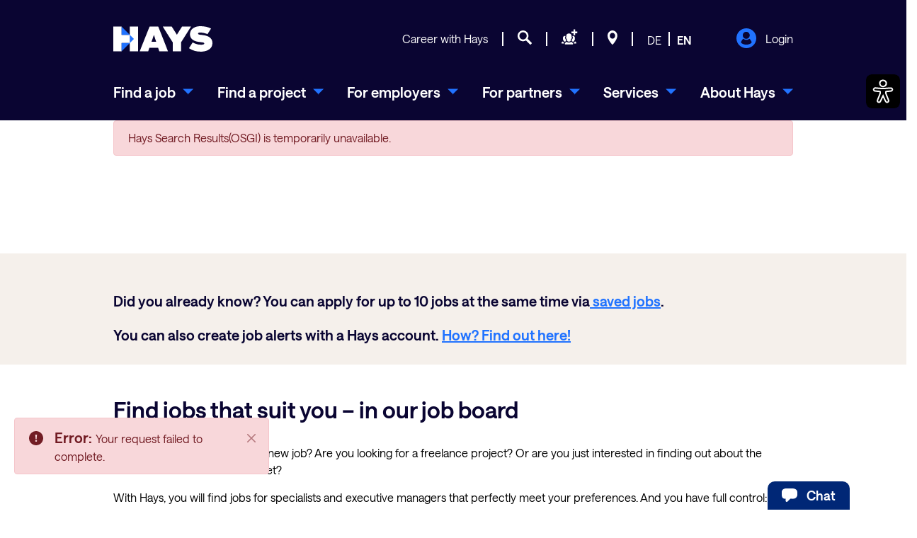

--- FILE ---
content_type: text/html;charset=UTF-8
request_url: https://www.hays.de/en/jobsearch/job-offers?page=0&mrew=1&country=D1641BCE-D56C-11D3-AFB2-00105AB00B48&mrew=1&q=IT+Leiter
body_size: 39848
content:
































	
		
			<!DOCTYPE html>



























































<html class="ltr aui nolazyload js" dir="ltr" lang="en-GB">

<head>
    

        <script>
            dataLayer = [];
            searchUrl='/jobsearch/job-offers';
        </script>







    <title>Job searches for specialists | Hays</title>
    <meta content="initial-scale=1.0, width=device-width" name="viewport" />

    
 	<meta content="1.1" property="lr.theme.version" />
    <meta content="167499036623798" property="fb:app_id" />
    <meta content="100001173543881" property="fb:admins" />

    <meta name="facebook-domain-verification" content="dcxrebeowxi9pvgykdcammm91vlle6" />

            <meta property="og:url" content="https://www.hays.de/en/jobsearch/job-offers?page=0&mrew=1&country=D1641BCE-D56C-11D3-AFB2-00105AB00B48&mrew=1&q=IT+Leiter" />
            <meta property="og:site_name" content="Job searches for specialists | Hays" />
                <meta property="og:title" content="Job searches for specialists | Hays" />

              <meta property="og:image" content="https://www.hays.de/o/haystheme/images/hays_social/hays-logo-rgb-600x314px.jpg" />
              <meta property="og:image:secure_url" content="https://www.hays.de/o/haystheme/images/hays_social/hays-logo-rgb-600x314px.jpg" />
              <meta property="og:image:type" content="image/jpeg" />
              <meta property="og:image:width" content="600" />
              <meta property="og:image:height" content="314" />

    
    <meta property="og:type" content="Website" />
    <meta name="msvalidate.01" content="1E9842F792E8D686A483F6D3AD45C178" />
    


        <!-- Trustarc {{{ -->
        <script async="async" src="//consent.trustarc.com/notice?domain=hays.de&country=de&language=en&c=teconsent&js=nj&noticeType=bb&text=true&gtm=1" crossorigin></script>
        <script src="https://www.hays.de/o/haystheme/js/trustarc_events.js"></script>
        <link rel="preconnect" href="//consent.trustarc.com">
        <link rel="preload" href="//consent.trustarc.com/notice?domain=hays.de&country=de&language=en&c=teconsent&js=nj&noticeType=bb&text=true&gtm=1" as="script" crossorigin>
        <link rel="preload" href="https://www.hays.de/o/haystheme/js/trustarc_events.js" as="script">












































<meta content="text/html; charset=UTF-8" http-equiv="content-type" />































































	
		<meta content="www.hays.de" name="lr--header-host" />
		
		<meta content="no-cache" name="lr--header-pragma" />
		
		<meta content="no-cache" name="lr--header-cache-control" />
		
		<meta content="1" name="lr--header-upgrade-insecure-requests" />
		
		<meta content="Mozilla/5.0 (Macintosh; Intel Mac OS X 10_15_7) AppleWebKit/537.36 (KHTML, like Gecko) Chrome/131.0.0.0 Safari/537.36; ClaudeBot/1.0; +claudebot@anthropic.com)" name="lr--header-user-agent" />
		
		<meta content="text/html,application/xhtml+xml,application/xml;q=0.9,image/webp,image/apng,*/*;q=0.8,application/signed-exchange;v=b3;q=0.9" name="lr--header-accept" />
		
		<meta content="none" name="lr--header-sec-fetch-site" />
		
		<meta content="navigate" name="lr--header-sec-fetch-mode" />
		
		<meta content="?1" name="lr--header-sec-fetch-user" />
		
		<meta content="document" name="lr--header-sec-fetch-dest" />
		
		<meta content="gzip, deflate, br" name="lr--header-accept-encoding" />
		
		<meta content="IncapCDN; id="1342_975965_0"" name="lr--header-cdn-loop" />
		
		<meta content="18.188.7.222" name="lr--header-incap-client-ip" />
		
		<meta content="TLSv1.3" name="lr--header-incap-tls-version" />
		
		<meta content="130885555020762573" name="lr--header-incap-req-id" />
		
		<meta content="443" name="lr--header-x-forwarded-port" />
		
		<meta content="https" name="lr--header-x-forwarded-proto" />
		
		<meta content="18.188.7.222, 198.143.37.36, 10.205.154.250" name="lr--header-x-forwarded-for" />
		
		<meta content="www.hays.de" name="lr--header-x-forwarded-host" />
		
		<meta content="www.hays.de" name="lr--header-x-forwarded-server" />
		
		<meta content="Keep-Alive" name="lr--header-connection" />
		
	

	
 		<meta content="noindex,follow" lang="de-DE" name="robots" />
	
	
	<meta content="/en/jobsearch/job-offers?page=0&mrew=1&country=D1641BCE-D56C-11D3-AFB2-00105AB00B48&mrew=1&q=IT+Leiter" name="lr-currenturl" />
	<meta content="1.3" name="lr-dev-version" />
	

	
 <meta content="Find current vacancies in ✓ permanent employment and ✓ contracting here!" lang="en-GB" name="description" />
	

	

	
 <meta content=", Jobsuche, Job suchen, Stellenanzeigen" lang="de-DE" name="keywords" />
	





<script type="importmap">{"imports":{"react-dom":"/o/frontend-js-react-web/__liferay__/exports/react-dom.js","@clayui/breadcrumb":"/o/frontend-taglib-clay/__liferay__/exports/@clayui$breadcrumb.js","@clayui/charts":"/o/frontend-taglib-clay/__liferay__/exports/@clayui$charts.js","@clayui/empty-state":"/o/frontend-taglib-clay/__liferay__/exports/@clayui$empty-state.js","react":"/o/frontend-js-react-web/__liferay__/exports/react.js","react-dom-16":"/o/frontend-js-react-web/__liferay__/exports/react-dom-16.js","@clayui/navigation-bar":"/o/frontend-taglib-clay/__liferay__/exports/@clayui$navigation-bar.js","@clayui/icon":"/o/frontend-taglib-clay/__liferay__/exports/@clayui$icon.js","@clayui/table":"/o/frontend-taglib-clay/__liferay__/exports/@clayui$table.js","@clayui/slider":"/o/frontend-taglib-clay/__liferay__/exports/@clayui$slider.js","@clayui/multi-select":"/o/frontend-taglib-clay/__liferay__/exports/@clayui$multi-select.js","@clayui/nav":"/o/frontend-taglib-clay/__liferay__/exports/@clayui$nav.js","@clayui/provider":"/o/frontend-taglib-clay/__liferay__/exports/@clayui$provider.js","@clayui/panel":"/o/frontend-taglib-clay/__liferay__/exports/@clayui$panel.js","@clayui/list":"/o/frontend-taglib-clay/__liferay__/exports/@clayui$list.js","@clayui/date-picker":"/o/frontend-taglib-clay/__liferay__/exports/@clayui$date-picker.js","@clayui/label":"/o/frontend-taglib-clay/__liferay__/exports/@clayui$label.js","@liferay/frontend-js-api/data-set":"/o/frontend-js-dependencies-web/__liferay__/exports/@liferay$js-api$data-set.js","@clayui/core":"/o/frontend-taglib-clay/__liferay__/exports/@clayui$core.js","@clayui/pagination-bar":"/o/frontend-taglib-clay/__liferay__/exports/@clayui$pagination-bar.js","@clayui/layout":"/o/frontend-taglib-clay/__liferay__/exports/@clayui$layout.js","@clayui/multi-step-nav":"/o/frontend-taglib-clay/__liferay__/exports/@clayui$multi-step-nav.js","@liferay/frontend-js-api":"/o/frontend-js-dependencies-web/__liferay__/exports/@liferay$js-api.js","@clayui/toolbar":"/o/frontend-taglib-clay/__liferay__/exports/@clayui$toolbar.js","@clayui/badge":"/o/frontend-taglib-clay/__liferay__/exports/@clayui$badge.js","react-dom-18":"/o/frontend-js-react-web/__liferay__/exports/react-dom-18.js","@clayui/link":"/o/frontend-taglib-clay/__liferay__/exports/@clayui$link.js","@clayui/card":"/o/frontend-taglib-clay/__liferay__/exports/@clayui$card.js","@clayui/tooltip":"/o/frontend-taglib-clay/__liferay__/exports/@clayui$tooltip.js","@clayui/button":"/o/frontend-taglib-clay/__liferay__/exports/@clayui$button.js","@clayui/tabs":"/o/frontend-taglib-clay/__liferay__/exports/@clayui$tabs.js","@clayui/sticker":"/o/frontend-taglib-clay/__liferay__/exports/@clayui$sticker.js","@clayui/form":"/o/frontend-taglib-clay/__liferay__/exports/@clayui$form.js","@clayui/popover":"/o/frontend-taglib-clay/__liferay__/exports/@clayui$popover.js","@clayui/shared":"/o/frontend-taglib-clay/__liferay__/exports/@clayui$shared.js","@clayui/localized-input":"/o/frontend-taglib-clay/__liferay__/exports/@clayui$localized-input.js","@clayui/modal":"/o/frontend-taglib-clay/__liferay__/exports/@clayui$modal.js","@clayui/color-picker":"/o/frontend-taglib-clay/__liferay__/exports/@clayui$color-picker.js","@clayui/pagination":"/o/frontend-taglib-clay/__liferay__/exports/@clayui$pagination.js","@clayui/autocomplete":"/o/frontend-taglib-clay/__liferay__/exports/@clayui$autocomplete.js","@clayui/management-toolbar":"/o/frontend-taglib-clay/__liferay__/exports/@clayui$management-toolbar.js","@clayui/time-picker":"/o/frontend-taglib-clay/__liferay__/exports/@clayui$time-picker.js","@clayui/upper-toolbar":"/o/frontend-taglib-clay/__liferay__/exports/@clayui$upper-toolbar.js","@clayui/loading-indicator":"/o/frontend-taglib-clay/__liferay__/exports/@clayui$loading-indicator.js","@clayui/drop-down":"/o/frontend-taglib-clay/__liferay__/exports/@clayui$drop-down.js","@clayui/data-provider":"/o/frontend-taglib-clay/__liferay__/exports/@clayui$data-provider.js","@liferay/language/":"/o/js/language/","@clayui/css":"/o/frontend-taglib-clay/__liferay__/exports/@clayui$css.js","@clayui/alert":"/o/frontend-taglib-clay/__liferay__/exports/@clayui$alert.js","@clayui/progress-bar":"/o/frontend-taglib-clay/__liferay__/exports/@clayui$progress-bar.js","react-16":"/o/frontend-js-react-web/__liferay__/exports/react-16.js","react-18":"/o/frontend-js-react-web/__liferay__/exports/react-18.js"},"scopes":{}}</script><script data-senna-track="temporary">var Liferay = window.Liferay || {};Liferay.Icons = Liferay.Icons || {};Liferay.Icons.controlPanelSpritemap = 'https://www.hays.de/o/admin-theme/images/clay/icons.svg'; Liferay.Icons.spritemap = 'https://www.hays.de/o/haystheme/images/clay/icons.svg';</script>
<script data-senna-track="permanent" type="text/javascript">window.Liferay = window.Liferay || {}; window.Liferay.CSP = {nonce: ''};</script>
<script data-senna-track="permanent" src="/combo?browserId=chrome&minifierType=js&languageId=en_GB&t=1766211124739&/o/frontend-js-jquery-web/jquery/jquery.min.js&/o/frontend-js-jquery-web/jquery/init.js&/o/frontend-js-jquery-web/jquery/ajax.js&/o/frontend-js-jquery-web/jquery/bootstrap.bundle.min.js&/o/frontend-js-jquery-web/jquery/collapsible_search.js&/o/frontend-js-jquery-web/jquery/fm.js&/o/frontend-js-jquery-web/jquery/form.js&/o/frontend-js-jquery-web/jquery/popper.min.js&/o/frontend-js-jquery-web/jquery/side_navigation.js" type="text/javascript"></script>
<meta property="og:description" content="Find current vacancies in ✓ permanent employment and ✓ contracting here!">
<meta property="og:locale" content="en_GB">
<meta property="og:locale:alternate" content="en_GB">
<meta property="og:locale:alternate" content="de_DE">
<meta property="og:site_name" content="hays.de">

<meta property="og:type" content="website">


<link href="https://www.hays.de/o/haystheme/images/favicon.png" rel="apple-touch-icon" />
<link href="https://www.hays.de/o/haystheme/images/favicon.png" rel="icon" />



<link class="lfr-css-file" data-senna-track="temporary" href="https://www.hays.de/o/haystheme/css/clay.css?browserId=chrome&amp;themeId=haystheme_WAR_haystheme&amp;minifierType=css&amp;languageId=en_GB&amp;t=1760961162000" id="liferayAUICSS" rel="stylesheet" type="text/css" />

<!-- Theme JSP Override_V1.9.0 WR-50, WR-70 WR-53 WR-182s-->









	
    


    

    











	<link href="/combo?browserId=chrome&amp;minifierType=css&amp;themeId=haystheme_WAR_haystheme&amp;languageId=en_GB&amp;com_liferay_journal_content_web_portlet_JournalContentPortlet_INSTANCE_2Yj7N97Pqvuh:%2Fo%2Fjournal-content-web%2Fcss%2Fmain.css&amp;com_liferay_portal_search_web_search_bar_portlet_SearchBarPortlet_INSTANCE_templateSearch:%2Fo%2Fportal-search-web%2Fcss%2Fmain.css&amp;com_liferay_product_navigation_product_menu_web_portlet_ProductMenuPortlet:%2Fo%2Fproduct-navigation-product-menu-web%2Fcss%2Fmain.css&amp;com_liferay_product_navigation_user_personal_bar_web_portlet_ProductNavigationUserPersonalBarPortlet:%2Fo%2Fproduct-navigation-user-personal-bar-web%2Fcss%2Fmain.css&amp;com_liferay_site_navigation_menu_web_portlet_SiteNavigationMenuPortlet:%2Fo%2Fsite-navigation-menu-web%2Fcss%2Fmain.css&amp;t=1760961162000" rel="stylesheet" type="text/css"
 data-senna-track="temporary" id="de5b3561" />








<script type="text/javascript" data-senna-track="temporary">
	// <![CDATA[
		var Liferay = Liferay || {};

		Liferay.Browser = {
			acceptsGzip: function () {
				return true;
			},

			

			getMajorVersion: function () {
				return 131.0;
			},

			getRevision: function () {
				return '537.36';
			},
			getVersion: function () {
				return '131.0';
			},

			

			isAir: function () {
				return false;
			},
			isChrome: function () {
				return true;
			},
			isEdge: function () {
				return false;
			},
			isFirefox: function () {
				return false;
			},
			isGecko: function () {
				return true;
			},
			isIe: function () {
				return false;
			},
			isIphone: function () {
				return false;
			},
			isLinux: function () {
				return false;
			},
			isMac: function () {
				return true;
			},
			isMobile: function () {
				return false;
			},
			isMozilla: function () {
				return false;
			},
			isOpera: function () {
				return false;
			},
			isRtf: function () {
				return true;
			},
			isSafari: function () {
				return true;
			},
			isSun: function () {
				return false;
			},
			isWebKit: function () {
				return true;
			},
			isWindows: function () {
				return false;
			}
		};

		Liferay.Data = Liferay.Data || {};

		Liferay.Data.ICONS_INLINE_SVG = true;

		Liferay.Data.NAV_SELECTOR = '#navigation';

		Liferay.Data.NAV_SELECTOR_MOBILE = '#navigationCollapse';

		Liferay.Data.isCustomizationView = function () {
			return false;
		};

		Liferay.Data.notices = [
			
		];

		(function () {
			var available = {};

			var direction = {};

			

				available['de_DE'] = 'German\x20\x28Germany\x29';
				direction['de_DE'] = 'ltr';

			

				available['de_CH'] = 'German\x20\x28Switzerland\x29';
				direction['de_CH'] = 'ltr';

			

				available['en_GB'] = 'English\x20\x28United\x20Kingdom\x29';
				direction['en_GB'] = 'ltr';

			

				available['fr_FR'] = 'French\x20\x28France\x29';
				direction['fr_FR'] = 'ltr';

			

				available['da_DK'] = 'Danish\x20\x28Denmark\x29';
				direction['da_DK'] = 'ltr';

			

			let _cache = {};

			if (Liferay && Liferay.Language && Liferay.Language._cache) {
				_cache = Liferay.Language._cache;
			}

			Liferay.Language = {
				_cache,
				available,
				direction,
				get: function(key) {
					let value = Liferay.Language._cache[key];

					if (value === undefined) {
						value = key;
					}

					return value;
				}
			};
		})();

		var featureFlags = {"LPD-10964":false,"LPD-37927":false,"LPD-10889":false,"LPS-193884":false,"LPD-30371":false,"LPD-36719":true,"LPD-11131":true,"LPS-178642":false,"LPS-193005":false,"LPD-31789":false,"LPD-10562":false,"LPD-11212":false,"COMMERCE-8087":false,"LPD-39304":true,"LPD-13311":true,"LRAC-10757":false,"LPD-35941":false,"LPS-180090":false,"LPS-178052":false,"LPD-21414":false,"LPS-185892":false,"LPS-186620":false,"LPD-40533":true,"LPD-40534":true,"LPS-184404":false,"LPD-40530":true,"LPD-20640":false,"LPS-198183":false,"LPD-38869":true,"LPD-35678":false,"LPD-6378":false,"LPS-153714":false,"LPD-11848":false,"LPS-170670":false,"LPD-7822":false,"LPS-169981":false,"LPD-21926":false,"LPS-177027":false,"LPD-37531":false,"LPD-11003":false,"LPD-36446":false,"LPD-39437":false,"LPS-135430":false,"LPD-20556":false,"LPS-134060":false,"LPS-164563":false,"LPD-32050":false,"LPS-122920":false,"LPS-199086":false,"LPD-35128":false,"LPD-10588":false,"LPD-13778":true,"LPD-11313":false,"LPD-6368":false,"LPD-34594":false,"LPS-202104":false,"LPD-19955":false,"LPD-35443":false,"LPD-39967":false,"LPD-11235":false,"LPD-11232":false,"LPS-196935":true,"LPD-43542":false,"LPS-176691":false,"LPS-197909":false,"LPD-29516":false,"COMMERCE-8949":false,"LPD-11228":false,"LPS-153813":false,"LPD-17809":false,"COMMERCE-13024":false,"LPS-165482":false,"LPS-193551":false,"LPS-197477":false,"LPS-174816":false,"LPS-186360":false,"LPD-30204":false,"LPD-32867":false,"LPS-153332":false,"LPD-35013":true,"LPS-179669":false,"LPS-174417":false,"LPD-44091":true,"LPD-31212":false,"LPD-18221":false,"LPS-155284":false,"LRAC-15017":false,"LPD-19870":false,"LPS-200108":false,"LPD-20131":false,"LPS-159643":false,"LPS-129412":false,"LPS-169837":false,"LPD-20379":false};

		Liferay.FeatureFlags = Object.keys(featureFlags).reduce(
			(acc, key) => ({
				...acc, [key]: featureFlags[key] === 'true' || featureFlags[key] === true
			}), {}
		);

		Liferay.PortletKeys = {
			DOCUMENT_LIBRARY: 'com_liferay_document_library_web_portlet_DLPortlet',
			DYNAMIC_DATA_MAPPING: 'com_liferay_dynamic_data_mapping_web_portlet_DDMPortlet',
			ITEM_SELECTOR: 'com_liferay_item_selector_web_portlet_ItemSelectorPortlet'
		};

		Liferay.PropsValues = {
			JAVASCRIPT_SINGLE_PAGE_APPLICATION_TIMEOUT: 0,
			UPLOAD_SERVLET_REQUEST_IMPL_MAX_SIZE: 104857600
		};

		Liferay.ThemeDisplay = {

			

			
				getLayoutId: function () {
					return '17';
				},

				

				getLayoutRelativeControlPanelURL: function () {
					return '/en/group/hays.de/~/control_panel/manage';
				},

				getLayoutRelativeURL: function () {
					return '/en/jobsearch/job-offers';
				},
				getLayoutURL: function () {
					return 'https://www.hays.de/en/jobsearch/job-offers';
				},
				getParentLayoutId: function () {
					return '0';
				},
				isControlPanel: function () {
					return false;
				},
				isPrivateLayout: function () {
					return 'false';
				},
				isVirtualLayout: function () {
					return false;
				},
			

			getBCP47LanguageId: function () {
				return 'en-GB';
			},
			getCanonicalURL: function () {

				

				return 'https\x3a\x2f\x2fwww\x2ehays\x2ede\x2fen\x2fjobsearch\x2fjob-offers';
			},
			getCDNBaseURL: function () {
				return 'https://www.hays.de';
			},
			getCDNDynamicResourcesHost: function () {
				return '';
			},
			getCDNHost: function () {
				return '';
			},
			getCompanyGroupId: function () {
				return '10192';
			},
			getCompanyId: function () {
				return '10154';
			},
			getDefaultLanguageId: function () {
				return 'de_DE';
			},
			getDoAsUserIdEncoded: function () {
				return '';
			},
			getLanguageId: function () {
				return 'en_GB';
			},
			getParentGroupId: function () {
				return '10695';
			},
			getPathContext: function () {
				return '';
			},
			getPathImage: function () {
				return '/image';
			},
			getPathJavaScript: function () {
				return '/o/frontend-js-web';
			},
			getPathMain: function () {
				return '/en/c';
			},
			getPathThemeImages: function () {
				return 'https://www.hays.de/o/haystheme/images';
			},
			getPathThemeRoot: function () {
				return '/o/haystheme';
			},
			getPlid: function () {
				return '10718';
			},
			getPortalURL: function () {
				return 'https://www.hays.de';
			},
			getRealUserId: function () {
				return '10158';
			},
			getRemoteAddr: function () {
				return '127.0.0.1';
			},
			getRemoteHost: function () {
				return '127.0.0.1';
			},
			getScopeGroupId: function () {
				return '10695';
			},
			getScopeGroupIdOrLiveGroupId: function () {
				return '10695';
			},
			getSessionId: function () {
				return '';
			},
			getSiteAdminURL: function () {
				return 'https://www.hays.de/group/hays.de/~/control_panel/manage?p_p_lifecycle=0&p_p_state=maximized&p_p_mode=view';
			},
			getSiteGroupId: function () {
				return '10695';
			},
			getTimeZone: function() {
				return 'UTC';
			},
			getURLControlPanel: function() {
				return '/en/group/control_panel?refererPlid=10718';
			},
			getURLHome: function () {
				return 'https\x3a\x2f\x2fwww\x2ehays\x2ede\x2f';
			},
			getUserEmailAddress: function () {
				return '';
			},
			getUserId: function () {
				return '10158';
			},
			getUserName: function () {
				return '';
			},
			isAddSessionIdToURL: function () {
				return false;
			},
			isImpersonated: function () {
				return false;
			},
			isSignedIn: function () {
				return false;
			},

			isStagedPortlet: function () {
				
					
						return false;
					
				
			},

			isStateExclusive: function () {
				return false;
			},
			isStateMaximized: function () {
				return false;
			},
			isStatePopUp: function () {
				return false;
			}
		};

		var themeDisplay = Liferay.ThemeDisplay;

		Liferay.AUI = {

			

			getCombine: function () {
				return true;
			},
			getComboPath: function () {
				return '/combo/?browserId=chrome&minifierType=&languageId=en_GB&t=1760968264388&';
			},
			getDateFormat: function () {
				return '%d/%m/%Y';
			},
			getEditorCKEditorPath: function () {
				return '/o/frontend-editor-ckeditor-web';
			},
			getFilter: function () {
				var filter = 'raw';

				
					
						filter = 'min';
					
					

				return filter;
			},
			getFilterConfig: function () {
				var instance = this;

				var filterConfig = null;

				if (!instance.getCombine()) {
					filterConfig = {
						replaceStr: '.js' + instance.getStaticResourceURLParams(),
						searchExp: '\\.js$'
					};
				}

				return filterConfig;
			},
			getJavaScriptRootPath: function () {
				return '/o/frontend-js-web';
			},
			getPortletRootPath: function () {
				return '/html/portlet';
			},
			getStaticResourceURLParams: function () {
				return '?browserId=chrome&minifierType=&languageId=en_GB&t=1760968264388';
			}
		};

		Liferay.authToken = 'i4WSkRpy';

		

		Liferay.currentURL = '\x2fen\x2fjobsearch\x2fjob-offers\x3fpage\x3d0\x26mrew\x3d1\x26country\x3dD1641BCE-D56C-11D3-AFB2-00105AB00B48\x26mrew\x3d1\x26q\x3dIT\x2bLeiter';
		Liferay.currentURLEncoded = '\x252Fen\x252Fjobsearch\x252Fjob-offers\x253Fpage\x253D0\x2526mrew\x253D1\x2526country\x253DD1641BCE-D56C-11D3-AFB2-00105AB00B48\x2526mrew\x253D1\x2526q\x253DIT\x252BLeiter';
	// ]]>
</script>

<script data-senna-track="temporary" type="text/javascript">window.__CONFIG__= {basePath: '',combine: true, defaultURLParams: null, explainResolutions: false, exposeGlobal: false, logLevel: 'warn', moduleType: 'module', namespace:'Liferay', nonce: '', reportMismatchedAnonymousModules: 'warn', resolvePath: '/o/js_resolve_modules', url: '/combo/?browserId=chrome&minifierType=js&languageId=en_GB&t=1760968264388&', waitTimeout: 7000};</script><script data-senna-track="permanent" src="/o/frontend-js-loader-modules-extender/loader.js?&mac=9WaMmhziBCkScHZwrrVcOR7VZF4=&browserId=chrome&languageId=en_GB&minifierType=js" type="text/javascript"></script><script data-senna-track="permanent" src="/combo?browserId=chrome&minifierType=js&languageId=en_GB&t=1760968264388&/o/frontend-js-aui-web/aui/aui/aui-min.js&/o/frontend-js-aui-web/liferay/modules.js&/o/frontend-js-aui-web/liferay/aui_sandbox.js&/o/frontend-js-aui-web/aui/attribute-base/attribute-base-min.js&/o/frontend-js-aui-web/aui/attribute-complex/attribute-complex-min.js&/o/frontend-js-aui-web/aui/attribute-core/attribute-core-min.js&/o/frontend-js-aui-web/aui/attribute-observable/attribute-observable-min.js&/o/frontend-js-aui-web/aui/attribute-extras/attribute-extras-min.js&/o/frontend-js-aui-web/aui/event-custom-base/event-custom-base-min.js&/o/frontend-js-aui-web/aui/event-custom-complex/event-custom-complex-min.js&/o/frontend-js-aui-web/aui/oop/oop-min.js&/o/frontend-js-aui-web/aui/aui-base-lang/aui-base-lang-min.js&/o/frontend-js-aui-web/liferay/dependency.js&/o/frontend-js-aui-web/liferay/util.js&/o/oauth2-provider-web/js/liferay.js&/o/frontend-js-web/liferay/dom_task_runner.js&/o/frontend-js-web/liferay/events.js&/o/frontend-js-web/liferay/lazy_load.js&/o/frontend-js-web/liferay/liferay.js&/o/frontend-js-web/liferay/global.bundle.js&/o/frontend-js-web/liferay/portlet.js&/o/frontend-js-web/liferay/workflow.js" type="text/javascript"></script>
<script data-senna-track="temporary" type="text/javascript">window.Liferay = Liferay || {}; window.Liferay.OAuth2 = {getAuthorizeURL: function() {return 'https://www.hays.de/o/oauth2/authorize';}, getBuiltInRedirectURL: function() {return 'https://www.hays.de/o/oauth2/redirect';}, getIntrospectURL: function() { return 'https://www.hays.de/o/oauth2/introspect';}, getTokenURL: function() {return 'https://www.hays.de/o/oauth2/token';}, getUserAgentApplication: function(externalReferenceCode) {return Liferay.OAuth2._userAgentApplications[externalReferenceCode];}, _userAgentApplications: {}}</script><script data-senna-track="temporary" type="text/javascript">try {var MODULE_MAIN='calendar-web@5.0.105/index';var MODULE_PATH='/o/calendar-web';/**
 * SPDX-FileCopyrightText: (c) 2000 Liferay, Inc. https://liferay.com
 * SPDX-License-Identifier: LGPL-2.1-or-later OR LicenseRef-Liferay-DXP-EULA-2.0.0-2023-06
 */

(function () {
	AUI().applyConfig({
		groups: {
			calendar: {
				base: MODULE_PATH + '/js/legacy/',
				combine: Liferay.AUI.getCombine(),
				filter: Liferay.AUI.getFilterConfig(),
				modules: {
					'liferay-calendar-a11y': {
						path: 'calendar_a11y.js',
						requires: ['calendar'],
					},
					'liferay-calendar-container': {
						path: 'calendar_container.js',
						requires: [
							'aui-alert',
							'aui-base',
							'aui-component',
							'liferay-portlet-base',
						],
					},
					'liferay-calendar-date-picker-sanitizer': {
						path: 'date_picker_sanitizer.js',
						requires: ['aui-base'],
					},
					'liferay-calendar-interval-selector': {
						path: 'interval_selector.js',
						requires: ['aui-base', 'liferay-portlet-base'],
					},
					'liferay-calendar-interval-selector-scheduler-event-link': {
						path: 'interval_selector_scheduler_event_link.js',
						requires: ['aui-base', 'liferay-portlet-base'],
					},
					'liferay-calendar-list': {
						path: 'calendar_list.js',
						requires: [
							'aui-template-deprecated',
							'liferay-scheduler',
						],
					},
					'liferay-calendar-message-util': {
						path: 'message_util.js',
						requires: ['liferay-util-window'],
					},
					'liferay-calendar-recurrence-converter': {
						path: 'recurrence_converter.js',
						requires: [],
					},
					'liferay-calendar-recurrence-dialog': {
						path: 'recurrence.js',
						requires: [
							'aui-base',
							'liferay-calendar-recurrence-util',
						],
					},
					'liferay-calendar-recurrence-util': {
						path: 'recurrence_util.js',
						requires: ['aui-base', 'liferay-util-window'],
					},
					'liferay-calendar-reminders': {
						path: 'calendar_reminders.js',
						requires: ['aui-base'],
					},
					'liferay-calendar-remote-services': {
						path: 'remote_services.js',
						requires: [
							'aui-base',
							'aui-component',
							'liferay-calendar-util',
							'liferay-portlet-base',
						],
					},
					'liferay-calendar-session-listener': {
						path: 'session_listener.js',
						requires: ['aui-base', 'liferay-scheduler'],
					},
					'liferay-calendar-simple-color-picker': {
						path: 'simple_color_picker.js',
						requires: ['aui-base', 'aui-template-deprecated'],
					},
					'liferay-calendar-simple-menu': {
						path: 'simple_menu.js',
						requires: [
							'aui-base',
							'aui-template-deprecated',
							'event-outside',
							'event-touch',
							'widget-modality',
							'widget-position',
							'widget-position-align',
							'widget-position-constrain',
							'widget-stack',
							'widget-stdmod',
						],
					},
					'liferay-calendar-util': {
						path: 'calendar_util.js',
						requires: [
							'aui-datatype',
							'aui-io',
							'aui-scheduler',
							'aui-toolbar',
							'autocomplete',
							'autocomplete-highlighters',
						],
					},
					'liferay-scheduler': {
						path: 'scheduler.js',
						requires: [
							'async-queue',
							'aui-datatype',
							'aui-scheduler',
							'dd-plugin',
							'liferay-calendar-a11y',
							'liferay-calendar-message-util',
							'liferay-calendar-recurrence-converter',
							'liferay-calendar-recurrence-util',
							'liferay-calendar-util',
							'liferay-scheduler-event-recorder',
							'liferay-scheduler-models',
							'promise',
							'resize-plugin',
						],
					},
					'liferay-scheduler-event-recorder': {
						path: 'scheduler_event_recorder.js',
						requires: [
							'dd-plugin',
							'liferay-calendar-util',
							'resize-plugin',
						],
					},
					'liferay-scheduler-models': {
						path: 'scheduler_models.js',
						requires: [
							'aui-datatype',
							'dd-plugin',
							'liferay-calendar-util',
						],
					},
				},
				root: MODULE_PATH + '/js/legacy/',
			},
		},
	});
})();
} catch(error) {console.error(error);}try {var MODULE_MAIN='contacts-web@5.0.65/index';var MODULE_PATH='/o/contacts-web';/**
 * SPDX-FileCopyrightText: (c) 2000 Liferay, Inc. https://liferay.com
 * SPDX-License-Identifier: LGPL-2.1-or-later OR LicenseRef-Liferay-DXP-EULA-2.0.0-2023-06
 */

(function () {
	AUI().applyConfig({
		groups: {
			contactscenter: {
				base: MODULE_PATH + '/js/legacy/',
				combine: Liferay.AUI.getCombine(),
				filter: Liferay.AUI.getFilterConfig(),
				modules: {
					'liferay-contacts-center': {
						path: 'main.js',
						requires: [
							'aui-io-plugin-deprecated',
							'aui-toolbar',
							'autocomplete-base',
							'datasource-io',
							'json-parse',
							'liferay-portlet-base',
							'liferay-util-window',
						],
					},
				},
				root: MODULE_PATH + '/js/legacy/',
			},
		},
	});
})();
} catch(error) {console.error(error);}try {var MODULE_MAIN='@liferay/document-library-web@6.0.198/index';var MODULE_PATH='/o/document-library-web';/**
 * SPDX-FileCopyrightText: (c) 2000 Liferay, Inc. https://liferay.com
 * SPDX-License-Identifier: LGPL-2.1-or-later OR LicenseRef-Liferay-DXP-EULA-2.0.0-2023-06
 */

(function () {
	AUI().applyConfig({
		groups: {
			dl: {
				base: MODULE_PATH + '/js/legacy/',
				combine: Liferay.AUI.getCombine(),
				filter: Liferay.AUI.getFilterConfig(),
				modules: {
					'document-library-upload-component': {
						path: 'DocumentLibraryUpload.js',
						requires: [
							'aui-component',
							'aui-data-set-deprecated',
							'aui-overlay-manager-deprecated',
							'aui-overlay-mask-deprecated',
							'aui-parse-content',
							'aui-progressbar',
							'aui-template-deprecated',
							'liferay-search-container',
							'querystring-parse-simple',
							'uploader',
						],
					},
				},
				root: MODULE_PATH + '/js/legacy/',
			},
		},
	});
})();
} catch(error) {console.error(error);}try {var MODULE_MAIN='dynamic-data-mapping-web@5.0.115/index';var MODULE_PATH='/o/dynamic-data-mapping-web';/**
 * SPDX-FileCopyrightText: (c) 2000 Liferay, Inc. https://liferay.com
 * SPDX-License-Identifier: LGPL-2.1-or-later OR LicenseRef-Liferay-DXP-EULA-2.0.0-2023-06
 */

(function () {
	const LiferayAUI = Liferay.AUI;

	AUI().applyConfig({
		groups: {
			ddm: {
				base: MODULE_PATH + '/js/legacy/',
				combine: Liferay.AUI.getCombine(),
				filter: LiferayAUI.getFilterConfig(),
				modules: {
					'liferay-ddm-form': {
						path: 'ddm_form.js',
						requires: [
							'aui-base',
							'aui-datatable',
							'aui-datatype',
							'aui-image-viewer',
							'aui-parse-content',
							'aui-set',
							'aui-sortable-list',
							'json',
							'liferay-form',
							'liferay-map-base',
							'liferay-translation-manager',
							'liferay-util-window',
						],
					},
					'liferay-portlet-dynamic-data-mapping': {
						condition: {
							trigger: 'liferay-document-library',
						},
						path: 'main.js',
						requires: [
							'arraysort',
							'aui-form-builder-deprecated',
							'aui-form-validator',
							'aui-map',
							'aui-text-unicode',
							'json',
							'liferay-menu',
							'liferay-translation-manager',
							'liferay-util-window',
							'text',
						],
					},
					'liferay-portlet-dynamic-data-mapping-custom-fields': {
						condition: {
							trigger: 'liferay-document-library',
						},
						path: 'custom_fields.js',
						requires: ['liferay-portlet-dynamic-data-mapping'],
					},
				},
				root: MODULE_PATH + '/js/legacy/',
			},
		},
	});
})();
} catch(error) {console.error(error);}try {var MODULE_MAIN='exportimport-web@5.0.100/index';var MODULE_PATH='/o/exportimport-web';/**
 * SPDX-FileCopyrightText: (c) 2000 Liferay, Inc. https://liferay.com
 * SPDX-License-Identifier: LGPL-2.1-or-later OR LicenseRef-Liferay-DXP-EULA-2.0.0-2023-06
 */

(function () {
	AUI().applyConfig({
		groups: {
			exportimportweb: {
				base: MODULE_PATH + '/js/legacy/',
				combine: Liferay.AUI.getCombine(),
				filter: Liferay.AUI.getFilterConfig(),
				modules: {
					'liferay-export-import-export-import': {
						path: 'main.js',
						requires: [
							'aui-datatype',
							'aui-dialog-iframe-deprecated',
							'aui-modal',
							'aui-parse-content',
							'aui-toggler',
							'liferay-portlet-base',
							'liferay-util-window',
						],
					},
				},
				root: MODULE_PATH + '/js/legacy/',
			},
		},
	});
})();
} catch(error) {console.error(error);}try {var MODULE_MAIN='frontend-editor-alloyeditor-web@5.0.56/index';var MODULE_PATH='/o/frontend-editor-alloyeditor-web';/**
 * SPDX-FileCopyrightText: (c) 2000 Liferay, Inc. https://liferay.com
 * SPDX-License-Identifier: LGPL-2.1-or-later OR LicenseRef-Liferay-DXP-EULA-2.0.0-2023-06
 */

(function () {
	AUI().applyConfig({
		groups: {
			alloyeditor: {
				base: MODULE_PATH + '/js/legacy/',
				combine: Liferay.AUI.getCombine(),
				filter: Liferay.AUI.getFilterConfig(),
				modules: {
					'liferay-alloy-editor': {
						path: 'alloyeditor.js',
						requires: [
							'aui-component',
							'liferay-portlet-base',
							'timers',
						],
					},
					'liferay-alloy-editor-source': {
						path: 'alloyeditor_source.js',
						requires: [
							'aui-debounce',
							'liferay-fullscreen-source-editor',
							'liferay-source-editor',
							'plugin',
						],
					},
				},
				root: MODULE_PATH + '/js/legacy/',
			},
		},
	});
})();
} catch(error) {console.error(error);}try {var MODULE_MAIN='frontend-js-components-web@2.0.80/index';var MODULE_PATH='/o/frontend-js-components-web';/**
 * SPDX-FileCopyrightText: (c) 2000 Liferay, Inc. https://liferay.com
 * SPDX-License-Identifier: LGPL-2.1-or-later OR LicenseRef-Liferay-DXP-EULA-2.0.0-2023-06
 */

(function () {
	AUI().applyConfig({
		groups: {
			components: {

				// eslint-disable-next-line
				mainModule: MODULE_MAIN,
			},
		},
	});
})();
} catch(error) {console.error(error);}try {var MODULE_MAIN='@liferay/frontend-js-react-web@5.0.54/index';var MODULE_PATH='/o/frontend-js-react-web';/**
 * SPDX-FileCopyrightText: (c) 2000 Liferay, Inc. https://liferay.com
 * SPDX-License-Identifier: LGPL-2.1-or-later OR LicenseRef-Liferay-DXP-EULA-2.0.0-2023-06
 */

(function () {
	AUI().applyConfig({
		groups: {
			react: {

				// eslint-disable-next-line
				mainModule: MODULE_MAIN,
			},
		},
	});
})();
} catch(error) {console.error(error);}try {var MODULE_MAIN='@liferay/frontend-js-state-web@1.0.30/index';var MODULE_PATH='/o/frontend-js-state-web';/**
 * SPDX-FileCopyrightText: (c) 2000 Liferay, Inc. https://liferay.com
 * SPDX-License-Identifier: LGPL-2.1-or-later OR LicenseRef-Liferay-DXP-EULA-2.0.0-2023-06
 */

(function () {
	AUI().applyConfig({
		groups: {
			state: {

				// eslint-disable-next-line
				mainModule: MODULE_MAIN,
			},
		},
	});
})();
} catch(error) {console.error(error);}try {var MODULE_MAIN='portal-search-web@6.0.148/index';var MODULE_PATH='/o/portal-search-web';/**
 * SPDX-FileCopyrightText: (c) 2000 Liferay, Inc. https://liferay.com
 * SPDX-License-Identifier: LGPL-2.1-or-later OR LicenseRef-Liferay-DXP-EULA-2.0.0-2023-06
 */

(function () {
	AUI().applyConfig({
		groups: {
			search: {
				base: MODULE_PATH + '/js/',
				combine: Liferay.AUI.getCombine(),
				filter: Liferay.AUI.getFilterConfig(),
				modules: {
					'liferay-search-custom-range-facet': {
						path: 'custom_range_facet.js',
						requires: ['aui-form-validator'],
					},
				},
				root: MODULE_PATH + '/js/',
			},
		},
	});
})();
} catch(error) {console.error(error);}try {var MODULE_MAIN='portal-workflow-kaleo-designer-web@5.0.146/index';var MODULE_PATH='/o/portal-workflow-kaleo-designer-web';/**
 * SPDX-FileCopyrightText: (c) 2000 Liferay, Inc. https://liferay.com
 * SPDX-License-Identifier: LGPL-2.1-or-later OR LicenseRef-Liferay-DXP-EULA-2.0.0-2023-06
 */

(function () {
	AUI().applyConfig({
		groups: {
			'kaleo-designer': {
				base: MODULE_PATH + '/designer/js/legacy/',
				combine: Liferay.AUI.getCombine(),
				filter: Liferay.AUI.getFilterConfig(),
				modules: {
					'liferay-kaleo-designer-autocomplete-util': {
						path: 'autocomplete_util.js',
						requires: ['autocomplete', 'autocomplete-highlighters'],
					},
					'liferay-kaleo-designer-definition-diagram-controller': {
						path: 'definition_diagram_controller.js',
						requires: [
							'liferay-kaleo-designer-field-normalizer',
							'liferay-kaleo-designer-utils',
						],
					},
					'liferay-kaleo-designer-dialogs': {
						path: 'dialogs.js',
						requires: ['liferay-util-window'],
					},
					'liferay-kaleo-designer-editors': {
						path: 'editors.js',
						requires: [
							'aui-ace-editor',
							'aui-ace-editor-mode-xml',
							'aui-base',
							'aui-datatype',
							'aui-node',
							'liferay-kaleo-designer-autocomplete-util',
							'liferay-kaleo-designer-utils',
						],
					},
					'liferay-kaleo-designer-field-normalizer': {
						path: 'field_normalizer.js',
						requires: ['liferay-kaleo-designer-remote-services'],
					},
					'liferay-kaleo-designer-nodes': {
						path: 'nodes.js',
						requires: [
							'aui-datatable',
							'aui-datatype',
							'aui-diagram-builder',
							'liferay-kaleo-designer-editors',
							'liferay-kaleo-designer-utils',
						],
					},
					'liferay-kaleo-designer-remote-services': {
						path: 'remote_services.js',
						requires: ['aui-io'],
					},
					'liferay-kaleo-designer-templates': {
						path: 'templates.js',
						requires: ['aui-tpl-snippets-deprecated'],
					},
					'liferay-kaleo-designer-utils': {
						path: 'utils.js',
						requires: [],
					},
					'liferay-kaleo-designer-xml-definition': {
						path: 'xml_definition.js',
						requires: [
							'aui-base',
							'aui-component',
							'dataschema-xml',
							'datatype-xml',
						],
					},
					'liferay-kaleo-designer-xml-definition-serializer': {
						path: 'xml_definition_serializer.js',
						requires: ['escape', 'liferay-kaleo-designer-xml-util'],
					},
					'liferay-kaleo-designer-xml-util': {
						path: 'xml_util.js',
						requires: ['aui-base'],
					},
					'liferay-portlet-kaleo-designer': {
						path: 'main.js',
						requires: [
							'aui-ace-editor',
							'aui-ace-editor-mode-xml',
							'aui-tpl-snippets-deprecated',
							'dataschema-xml',
							'datasource',
							'datatype-xml',
							'event-valuechange',
							'io-form',
							'liferay-kaleo-designer-autocomplete-util',
							'liferay-kaleo-designer-editors',
							'liferay-kaleo-designer-nodes',
							'liferay-kaleo-designer-remote-services',
							'liferay-kaleo-designer-utils',
							'liferay-kaleo-designer-xml-util',
							'liferay-util-window',
						],
					},
				},
				root: MODULE_PATH + '/designer/js/legacy/',
			},
		},
	});
})();
} catch(error) {console.error(error);}try {var MODULE_MAIN='staging-processes-web@5.0.65/index';var MODULE_PATH='/o/staging-processes-web';/**
 * SPDX-FileCopyrightText: (c) 2000 Liferay, Inc. https://liferay.com
 * SPDX-License-Identifier: LGPL-2.1-or-later OR LicenseRef-Liferay-DXP-EULA-2.0.0-2023-06
 */

(function () {
	AUI().applyConfig({
		groups: {
			stagingprocessesweb: {
				base: MODULE_PATH + '/js/legacy/',
				combine: Liferay.AUI.getCombine(),
				filter: Liferay.AUI.getFilterConfig(),
				modules: {
					'liferay-staging-processes-export-import': {
						path: 'main.js',
						requires: [
							'aui-datatype',
							'aui-dialog-iframe-deprecated',
							'aui-modal',
							'aui-parse-content',
							'aui-toggler',
							'liferay-portlet-base',
							'liferay-util-window',
						],
					},
				},
				root: MODULE_PATH + '/js/legacy/',
			},
		},
	});
})();
} catch(error) {console.error(error);}</script>




<script type="text/javascript" data-senna-track="temporary">
	// <![CDATA[
		
			
				
		

		
	// ]]>
</script>





	
		

			

			
		
		



	
		

			

			
		
	












	



















<link class="lfr-css-file" data-senna-track="temporary" href="https://www.hays.de/o/haystheme/css/main.css?browserId=chrome&amp;themeId=haystheme_WAR_haystheme&amp;minifierType=css&amp;languageId=en_GB&amp;t=1760961162000" id="liferayThemeCSS" rel="stylesheet" type="text/css" />




	<style data-senna-track="temporary" type="text/css">
		input.hh-btn-colored {
-webkit-appearance: none;
-moz-appearance: none;
appearance: none;
}

@media only screen and (max-width: 600px) {
 .zopim {
    display: none !important;
  }
}

@media only screen and (max-width: 600px) {
div#hh-info-banner {
    display: none !important;
}
}


\3c!-- Copyright (c) 2000-2022 etracker GmbH. All rights reserved. -->
\3c!-- This material may not be reproduced, displayed, modified or distributed -->
\3c!-- without the express prior written permission of the copyright holder. -->
\3c!-- etracker tracklet 5.0 -->
\3cscript type="text/javascript">
// var et_pagename = "";
// var et_areas = "";
// var et_tval = 0;
// var et_tsale = 0;
// var et_tonr = "";
// var et_basket = "";
\3c/script>
\3cscript id="_etLoader" type="text/javascript" charset="UTF-8" data-block-cookies="true" data-respect-dnt="true" data-secure-code="kxgWo9" src="//code.etracker.com/code/e.js" async>\3c/script>
\3c!-- etracker tracklet 5.0 end -->
	</style>





	<style data-senna-track="temporary" type="text/css">

		

		

		

		

		

		

		

		

		

		

		

		

		

		

		

		

		

		

		

		

		

		

		

		

		

		

		

		

		

		

		

		

		

		

		

		

		

	</style>


<style data-senna-track="temporary" type="text/css">
	:root {
		--h-glow-font-family: Saans Hays, Arial, sans serif;
		--h-btn-glow-secondary: #A0F2E4;
		--h-glow-bold-font-family: Saans Hays SemiBold, Arial, sans serif;
		--h-teal: #A0F2E4;
		--h-parchment: #F5F0EB;
		--h-border-width-sm: 1px;
		--h-border-radius-lg: 8px;
		--h-white: #FFFFFF;
		--h-h5-fs: 18px;
		--h-h1-fs: 40px;
		--h-link-variant-focus: #007FA9;
		--h-glow-grey: #8C8C8C;
		--h-border-highlighted: #2173FF;
		--h-btn-disabled: #8C8C8C;
		--h-font-regular: 380;
		--h-link: #007FA9;
		--h-text-fs-sm: 14px;
		--h-btn-inverted-hover: #FFFFFF80;
		--h-link-disabled: #A6A8AB;
		--h-h2-fs: 32px;
		--h-border-radius-sm: 4px;
		--h-border-width-lg: 2px;
		--h-btn-glow-primary-hover: #0F42BE;
		--h-glow-hays-yellow: #E9E346;
		--h-outline-on-dark: #FFFFFF;
		--h-outline: #000000;
		--h-bg-highlighted: #F5F0EB;
		--h-link-hover: #3399BA;
		--h-black: #000000;
		--h-text-meta: #F5F0EB;
		--h-glow-hays-deep-teal: #0B7A75;
		--h-light-green: #06D6A0;
		--h-link-on-dark-focus: #2DBAD7;
		--h-link-on-dark-hover: #FFFFFF80;
		--h-negative: #E0002B;
		--h-border-on-dark: #FFFFFF;
		--h-text-fs-lg: 20px;
		--h-link-on-dark: #FFFFFF;
		--h-border-variant: #8C8C8C;
		--h-link-variant-hover: #335291;
		--h-h3-fs: 26px;
		--h-link-focus: #002776;
		--h-link-variant: #002776;
		--h-positive: #2A9F1E;
		--h-border: #6D6D6D;
		--h-warning: #FFBF00;
		--h-text-fs: 16px;
		--h-text-on-dark: #FFFFFF;
		--h-text: #000000;
		--h-glow-hays-purple: #40008F;
		--h-font-bold: 670;
		--h-orange: #F7911E;
		--h-bg: #FFFFFF;
		--h-bg-dark: #0A0532;
		--h-text-lh: 1.5;
		--h-h4-fs: 20px;
		--h-glow-hays-lilac: #CFB6FF;
		--h-glow-dark-blue: #0A0532;
		--h-disable-grey: #6D6D6D;
		--h-glow-dark-grey: #D1D1D1;
		--h-headline-lh: 1.2;
		--h-text-highlighted: #0A0532;
		--h-btn-glow-inverted: #FFFFFF;
		--h-btn-glow-secondary-hover: #C8FBE8;
		--h-mid-blue: #2173FF;
		--h-btn-glow-primary: #2173FF;
	}
	:root {
		--h-font-regular: 400;
	}
</style>
<link data-senna-track="permanent" href="/o/frontend-js-aui-web/alloy_ui.css?&mac=favIEq7hPo8AEd6k+N5OVADEEls=&browserId=chrome&languageId=en_GB&minifierType=css&themeId=haystheme_WAR_haystheme" rel="stylesheet"></link>






















<script type="text/javascript" data-senna-track="temporary">
	if (window.Analytics) {
		window._com_liferay_document_library_analytics_isViewFileEntry = false;
	}
</script>

<script type="text/javascript">
Liferay.on(
	'ddmFieldBlur', function(event) {
		if (window.Analytics) {
			Analytics.send(
				'fieldBlurred',
				'Form',
				{
					fieldName: event.fieldName,
					focusDuration: event.focusDuration,
					formId: event.formId,
					formPageTitle: event.formPageTitle,
					page: event.page,
					title: event.title
				}
			);
		}
	}
);

Liferay.on(
	'ddmFieldFocus', function(event) {
		if (window.Analytics) {
			Analytics.send(
				'fieldFocused',
				'Form',
				{
					fieldName: event.fieldName,
					formId: event.formId,
					formPageTitle: event.formPageTitle,
					page: event.page,
					title:event.title
				}
			);
		}
	}
);

Liferay.on(
	'ddmFormPageShow', function(event) {
		if (window.Analytics) {
			Analytics.send(
				'pageViewed',
				'Form',
				{
					formId: event.formId,
					formPageTitle: event.formPageTitle,
					page: event.page,
					title: event.title
				}
			);
		}
	}
);

Liferay.on(
	'ddmFormSubmit', function(event) {
		if (window.Analytics) {
			Analytics.send(
				'formSubmitted',
				'Form',
				{
					formId: event.formId,
					title: event.title
				}
			);
		}
	}
);

Liferay.on(
	'ddmFormView', function(event) {
		if (window.Analytics) {
			Analytics.send(
				'formViewed',
				'Form',
				{
					formId: event.formId,
					title: event.title
				}
			);
		}
	}
);

</script><script>

</script>













    <script src="https://www.hays.de/o/haystheme/js/jquery-ui.min.js"></script> 
 
        <script async src="https://www.hays.de/o/haystheme/js/haysFormularParser.js?t=1766211000784"></script>
        <script src="https://www.hays.de/o/haystheme/js/jquery.ui.totop.js?t=1766211000784"></script>

        <template id="eye-able-code">
            <script src= "/o/haystheme/EyeAble_V1.9.20/public/js/eyeAble.js?t=1766211000784"></script>
            <script src= "https://www.hays.de/o/haystheme/js/www.hays.de.js"></script>
        </template>
        <script>
            window.addEventListener("load", function() {
                if(typeof truste !== "undefined"){
                    const TRUST_FUNCTIONAL = 2;
                    let result = truste.cma.callApi("getConsentDecision", window.location.host);
                    let tpl = null;
                    if ( result.consentDecision >= TRUST_FUNCTIONAL ) {
                        tpl = document.querySelector("#eye-able-code").content.cloneNode(true);
                        document.querySelector("head").appendChild(tpl);
                        $('.hays_eyeAble_IconClass').addClass('show');
                    }
                }
            });
        </script>
    <!-- Workaround for Parsing Consent DU-4930  {{{ -->
    <!-- }}} --->
    <!-- Opti code Removed {{{ }}} -->



    <template id="nexx-jscode">
        <script src="//arc.nexx.cloud/sdk/11925.play" ></script>
    </template>
    <!-- }}} --->

    <!-- TA Consent Check {{{ -->
    <script>
        function getCookiePref(cookieName) {
          let cookie = {};
          document.cookie.split(';').forEach(function(el) {
            let [key,value] = el.split('=');
            cookie[key.trim()] = value;
          })
          return cookie[cookieName];
        }
        var TRUST_FUNCTIONAL_NEXX = 1;
        if (getCookiePref("notice_gdpr_prefs") && getCookiePref("notice_gdpr_prefs").includes(TRUST_FUNCTIONAL_NEXX) ) {
            var tpl = document.querySelector("#nexx-jscode").content.cloneNode(true);
            document.querySelector("head").appendChild(tpl);
        }

         window.addEventListener("load", function() {
             if(typeof truste !== "undefined"){
                 const TRUST_FUNCTIONAL = 2;

                 let result = truste.cma.callApi("getConsentDecision", window.location.host);
                 let tpl = null;

                 if ( result.consentDecision >= TRUST_FUNCTIONAL ) {
                    <!-- Loading of OC-Code Optimizely - Removed -->
                 }

             }
             else{
                 dataLayer.push({'event': 'Seitenfunktion', 'eventkategorie': 'Trustarc', 'eventaktion': 'Timeout', 'eventlabel': 'von:' + window.location.href});
             }
         });
    </script>
    <!-- }}} --->

    <script>
        window.addEventListener("load", function() {
            let isConsentProvided = false;
            if(typeof truste !== "undefined"){
                const TRUST_FUNCTIONAL = 2;
                let result = truste.cma.callApi("getConsentDecision", window.location.host);
                if (result.consentDecision >= TRUST_FUNCTIONAL) {
                    isConsentProvided = true;
                    if(window.location.href.includes('#')){
                        var scrollDivId= window.location.href.split("#")[1];
                        $('html, body').animate({
                            scrollTop: $("#"+scrollDivId).offset().top
                        }, 2000);
                    }
                }
            }
            if (document.referrer && !document.referrer.includes(".hays.")) {
                localStorage.setItem("hays-referrer-ext", document.referrer);
            }
            if (!isConsentProvided) {
                window['ac_client_disable_tracking'] = true;
            }
        });

        //handling the Trust Arc...
        window.addEventListener("message", function(event){
            let eventDataJson  = null;
            try {
                eventDataJson = JSON.parse(event.data);
            } catch(exp) {

            }

            if (eventDataJson && eventDataJson.source === 'preference_manager'
                && eventDataJson.message === 'submit_preferences') {
                window.location.reload();
            }


        });
    </script>


    <script async src="https://www.hays.de/o/haystheme/js/js-header.js?t=1766211000784"></script>



    <!--[if IE 8]>
        <link rel="stylesheet" type="text/css" href="https://www.hays.de/o/haystheme/css/hays-ie8.css" />
    <![endif]-->
    <!--[if IE 9]>
        <link rel="stylesheet" type="text/css" href="https://www.hays.de/o/haystheme/css/hays-ie9.css" />
    <![endif]-->
    <!--[IF !IE]> -->
        <link rel="stylesheet" type="text/css" href="https://www.hays.de/o/haystheme/css/hays-non-ie9.css" />
    <!-- <![endif]-->



        <script>
            dataLayer = [];
            // Globale Variable
                searchUrl='/jobsearch/job-offers';

        </script>


    <script>(function(w,d,t,r,u){var f,n,i;w[u]=w[u]||[],f=function(){var o={ti:"25060592", enableAutoSpaTracking: true};o.q=w[u],w[u]=new UET(o),w[u].push("pageLoad")},n=d.createElement(t),n.src=r,n.async=1,n.onload=n.onreadystatechange=function(){var s=this.readyState;s&&s!=="loaded"&&s!=="complete"||(f(),n.onload=n.onreadystatechange=null)},i=d.getElementsByTagName(t)[0],i.parentNode.insertBefore(n,i)})(window,document,"script","//bat.bing.com/bat.js","uetq");</script>
    <script>
        window.uetq = window.uetq || [];
        window.uetq.push('consent', 'default',
            {  'ad_storage': 'denied'  }
        );
    </script>

    <script>
        window.addEventListener("load", function () {
            if (typeof truste !== "undefined" && truste.cma) {
                const TRUST_REQUIRED = 1;
                const result = truste.cma.callApi("getConsentDecision", window.location.host);

                if (result && result.consentDecision >= TRUST_REQUIRED) {
                    const inlineScript = document.createElement("script");
                    inlineScript.textContent =
                        window.uetq = window.uetq || [];
                        window.uetq.push('consent', 'update',
                            {  'ad_storage': 'granted'  }
                        );
                    document.head.appendChild(inlineScript);
                }
            }
        });
    </script>

</head>

<body class="chrome controls-visible  yui3-skin-sam signed-out public-page site">









































































    <div class="hays_eyeAble_IconClass eyeAble_customToolOpenerClass eyeAbleContrastSkip "></div>


<div class='body-shadow' id='body-shadow'></div>


<div id="wrapper">
    <!-- kopfzeile {{{ -->
    <header id="banner" role="banner" class="">


<div id="alert-banner-holder"></div>

        <div class="header " id="heading">
            <div class="container">

                <div class="row">
                    <div class="col-12 menulinks ">
                        <ul class="pull-left">
                            <!-- logo -->
                            <li class="logo d-none d-lg-block"> <!-- visible-lg -->
                                <a href="/" title="go-to hays.de"><img alt="hays.de" src="https://www.hays.de/o/haystheme/images/hays_layout/HAYS-CORE-LOGO_Azure.svg" width="140"/></a>
                            </li>
                            <li class="logo d-block d-md-block d-lg-none"> <!-- logo visible-xs visible-sm  -->
                                <a href="/" title="go-to hays.de"><img alt="hays.de" src="https://www.hays.de/o/haystheme/images/hays_layout//HAYS-CORE-LOGO_Azure.svg" width="114" height="29"/></a>
                            </li>
                        </ul>

                            <div class="top-links__language top-links d-none d-lg-block">
                                <ul class="pull-right top-links">
                                            <li class="top-menu-border-right">
                                                <a href="https://www.hayscareer.net/en/" target="_blank" rel="follow" onclick="dataLayer.push({'event': 'Seitenfunktion', 'eventkategorie': 'generische Navigation','eventaktion': 'Karriere bei Hays','eventlabel': 'Link zu Hayscareer.net'});">
Career with Hays                                                </a>
                                            </li>
                                        <li><a href="/en/jobsearch/job-offers" rel="follow" onclick="dataLayer.push({'event': 'Seitenfunktion', 'eventkategorie': 'generische Navigation','eventaktion': 'Jobsuche','eventlabel': 'Link zur Jobsuche'});">
                                        <svg class="top-link__icon top-link__icon--search" xmlns="http://www.w3.org/2000/svg" fill="none" viewBox="0 0 20 20"><path fill="currentColor" d="m19.7521 17.3428-5.6164-5.6164c.7753-1.2209 1.185-2.6302 1.1826-4.06765.0188-2.0086-.7768-3.94258-2.2124-5.37816C11.6703.845014 9.71167.0249144 7.6593 0 5.60693.0249144 3.64835.845014 2.21273 2.28059.777105 3.71617-.0184727 5.65015.00032571 7.65875-.0184727 9.66734.777105 11.6013 2.21273 13.0369c1.43562 1.4356 3.3942 2.2557 5.44657 2.2806 1.44446.0002 2.8578-.4108 4.0677-1.1829l5.6165 5.6165c.0778.0787.171.1413.2741.1841.1031.0428.2139.0648.3258.0648.112 0 .2228-.022.3259-.0648.1031-.0428.1963-.1054.2741-.1841l1.2-1.1999c.1628-.1602.255-.3765.2566-.6025.0016-.2259-.0874-.4435-.2479-.6059ZM7.6593 12.7646c-1.36854-.0157-2.67479-.5622-3.63207-1.5194-.95728-.9573-1.48737-2.24713-1.47391-3.58645-.01346-1.33933.51663-2.62917 1.47391-3.58642.95728-.95725 2.26353-1.5037 3.63207-1.51941 1.36839.01593 2.6744.56248 3.6315 1.51971.9571.95722 1.4871 2.24693 1.4736 3.58612.0135 1.33918-.5165 2.62885-1.4736 3.58615-.9571.9572-2.26311 1.5037-3.6315 1.5197Z"/></svg>
                                        <span class="h-tooltiptext h-tooltiptext--search">Job search</span>
                                    </a></li>

                                    <li><a href="/en/recruitment-services/contact-form-submit-vacancy" rel="follow" onclick="dataLayer.push({'event': 'Seitenfunktion', 'eventkategorie': 'generische Navigation','eventaktion': 'Personal anfragen','eventlabel': 'Link zum Vakanz melden Formular'});">
                                        <svg class="top-link__icon top-link__icon--usergroup" xmlns="http://www.w3.org/2000/svg" fill="none" viewBox="0 0 23 28"><path fill="currentColor" d="M16.6413 23.7047h-.9897c-.0586-.0013-.1171-.0059-.1751-.0138-.2892-.2354-.6256-.5181-1.0158-.8415l-.0871-.0741c-.0244-.0799-.0424-.1616-.0538-.2444.0143-.0417.0255-.0844.0334-.1278l.3364-1.5477c.4188-.3466.7409-.7955.9351-1.3032l.1882-.5051c.1561-.3765.2067-.7885.1463-1.1916-.0605-.4031-.2296-.7822-.4892-1.0964v-1.028c.2195-.0591.4455-.0909.6728-.0944.7129 0 1.3966.2832 1.9007.7873.5041.504.7873 1.1877.7873 1.9006v1.4776c.0715.0616.1218.1443.1436.2361.0218.0919.014.1883-.0223.2755l-.2492.7404c-.0533.1392-.1372.2647-.2455.3672-.1083.1025-.2381.1793-.3801.225l-.1075.8878c-.0409.3234-.1984.6208-.443.8364-.2446.2155-.5595.3343-.8855.3341Zm-11.27818-.013c.32582-.2688.6997-.5702 1.02959-.848l.09448-.0741c.02501-.0767.043-.1555.05376-.2354-.01508-.0415-.02627-.0843-.03339-.1279l-.33397-1.5476c-.41875-.3466-.74085-.7956-.93509-1.3033l-.18816-.505c-.15452-.3768-.20423-.7885-.14386-1.1913.06037-.4028.22857-.7818.48678-1.0967v-1.0313c-.21951-.0591-.4455-.0909-.67281-.0944-.7129 0-1.3966.2832-1.90069.7873-.5041.504-.7873 1.1877-.7873 1.9006v1.4776c-.07155.0616-.12181.1443-.14361.2361-.02179.0919-.01401.1883.02224.2755l.24925.7404c.05332.1392.13721.2647.24547.3672.10827.1025.23817.1793.3801.225l.10752.8878c.04132.3233.19831.6207.44193.8372.24363.2166.55741.3376.88333.3406h.98967l.15476-.0203Zm15.20748.821-1.4873-1.0426c-.1878.4125-.4764.7712-.8393 1.0428-.3628.2716-.7883.4475-1.237.5114.3064.3927.4765.8745.4847 1.3725h3.0349c.0443.0004.0883-.008.1293-.0248.041-.0167.0783-.0415.1096-.0728.0313-.0313.0561-.0686.0728-.1096.0168-.041.0252-.0849.0248-.1292v-.9962c-.0024-.1084-.0301-.2147-.0809-.3104-.0507-.0958-.1232-.1783-.2116-.2411ZM1.77507 23.4693.290155 24.5127c-.08921.0617-.162125.1441-.21249.2401-.0503647.0961-.07667468.2029-.07667235.3114v.9962c-.0004354.0443.00796869.0882.02472045.1292.0167518.041.0415149.0783.0728402.1096.0313257.0313.0685837.0561.1095947.0728.041012.0168.084952.0252.129251.0248H3.38542c.02292-.4974.19649-.9761.49768-1.3725-.45524-.0566-.88827-.2294-1.25745-.5017-.36918-.2723-.66209-.6351-.85058-1.0533Zm13.81463 2.0364c-.2957-.2224-1.2316-.9962-1.985-1.6218-.3141.3653-.7029.6588-1.1402.8608-.4374.2019-.913.3076-1.3947.3097H9.79098c-.483-.0022-.95993-.1078-1.39871-.3097-.43878-.2019-.82924-.4954-1.14511-.8608-.77381.6394-1.72927 1.4263-1.98504 1.6291-.17155.1148-.31199.2704-.40879.4527-.09679.1824-.14692.3859-.14591.5923v.848c-.00043.044.00787.0877.02442.1285.01655.0408.04102.0779.072.1092.03097.0312.06785.0561.10848.073.04063.017.08422.0257.12825.0257H15.8064c.0443.0004.0882-.008.1292-.0247.041-.0168.0783-.0415.1096-.0729.0313-.0313.0561-.0686.0729-.1096.0167-.041.0251-.0849.0247-.1292v-.848c.019-.2095-.0229-.4201-.1207-.6064-.0978-.1862-.2474-.3403-.4308-.4435l-.0016-.0024Zm-9.10251-6.4235c.17454.4175.48514.7637.88134.9823l.45044 2.0527c.0977.4501.34657.8531.70521 1.1421.35863.289.80541.4465 1.26598.4462H11.069c.4606.0003.9073-.1572 1.266-.4462.3586-.289.6075-.692.7052-1.1421l.4504-2.0527c.3962-.2186.7068-.5648.8814-.9823l.1881-.505c.0527-.1045.0834-.2186.0901-.3354.0067-.1168-.0107-.2338-.0511-.3436-.0404-.1097-.103-.21-.1838-.2946-.0809-.0846-.1782-.1516-.2861-.1969v-1.7766c0-2.0184-1.3456-3.364-3.7004-3.364-2.35488 0-3.69969 1.3456-3.69969 3.364v1.7676c-.10762.046-.20471.1134-.28527.1983-.08057.0849-.14292.1854-.1832.2952-.04029.1099-.05767.2269-.05106.3437.0066.1169.03704.2311.08945.3357l.18816.5116ZM16.9113 14.816h2.394v-2.934h2.898V9.54197h-2.898v-2.934h-2.394v2.934h-2.898V11.882h2.898v2.934Z"/></svg>
                                        <span class="h-tooltiptext h-tooltiptext--personal">Request staff</span>
                                    </a></li>

                                    <li><a href="/en/recruitment/recruitment-agency/locations" rel="follow" onclick="dataLayer.push({'event': 'Seitenfunktion', 'eventkategorie': 'generische Navigation','eventaktion': 'Standorte','eventlabel': 'Link zur Standortübersicht'});">
                                        <svg class="top-link__icon top-link__icon--location" xmlns="http://www.w3.org/2000/svg" fill="none" viewBox="0 0 14 19"><path fill="currentColor" d="M6.90882 0C5.04798.0292155 3.2749.796154 1.97933 2.13222.683765 3.46829-.0282431 5.26414-.00017724 7.125c0 4.75 5.18899724 10.355 6.26399724 11.582.0791.0936.17799.1684.28954.2191.11155.0506.23296.0759.35546.0739.12279.004.24485-.0204.3567-.0712.11186-.0508.21051-.1267.2883-.2218 1.075-1.227 6.26498-6.832 6.26498-11.582.0281-1.86103-.6841-3.65703-1.9798-4.99312C10.5432.795777 8.76984.0289531 6.90882 0Zm0 11.083c-1.03368-.0163-2.01859-.4424-2.73827-1.18457C3.45087 9.15625 3.05532 8.1587 3.07082 7.125c-.0155-1.0337.38005-2.03125 1.09973-2.77343.71968-.74218 1.70459-1.16825 2.73827-1.18457 1.03368.01632 2.0186.44239 2.73827 1.18457.71971.74218 1.11521 1.73973 1.09971 2.77343.0155 1.0337-.38 2.03125-1.09971 2.77343-.71967.74217-1.70459 1.16827-2.73827 1.18457Z"/></svg>
                                        <span class="h-tooltiptext h-tooltiptext--standorte">Locations</span>
                                    </a></li>

                                        <li class="languageselect">
                                            <div class="autofit-float autofit-row portlet-header">






































































	

	<div class="portlet-boundary portlet-boundary_com_liferay_site_navigation_language_web_portlet_SiteNavigationLanguagePortlet_  portlet-static portlet-static-end portlet-barebone portlet-language " id="p_p_id_com_liferay_site_navigation_language_web_portlet_SiteNavigationLanguagePortlet_INSTANCE_global_language_selector_3_">
		<span id="p_com_liferay_site_navigation_language_web_portlet_SiteNavigationLanguagePortlet_INSTANCE_global_language_selector_3"></span>




	

	
		
			


































	
		
<section class="portlet" id="portlet_com_liferay_site_navigation_language_web_portlet_SiteNavigationLanguagePortlet_INSTANCE_global_language_selector_3">





	<div class="portlet-content">


		
			<div class=" portlet-content-container">
				


	<div class="portlet-body">



	
		
			
				
					







































	

	








	

				

				
					
						


	

		


















    <ul class="">

                <li><a class="de-DE" href="/en/c/portal/update_language?redirect=%2Fen%2Fjobsearch%2Fjob-offers%3Fpage%3D0%26mrew%3D1%26country%3DD1641BCE-D56C-11D3-AFB2-00105AB00B48%26mrew%3D1%26q%3DIT%2BLeiter&groupId=10695&privateLayout=false&layoutId=17&languageId=de_DE"  rel="nofollow" onclick="dataLayer.push({'event': 'Seitenfunktion', 'eventkategorie': 'generische Navigation','eventaktion': 'Sprachschalter DE','eventlabel': 'Deutsch'});">DE</a></li>


                <li><a class="en-GB" href="#"  rel="nofollow" onclick="dataLayer.push({'event': 'Seitenfunktion', 'eventkategorie': 'generische Navigation','eventaktion': 'Sprachschalter EN','eventlabel': 'Englisch'});">EN</a></li>

    </u>


	
	
					
				
			
		
	
	


	</div>

			</div>
		
	</div>
</section>
	

		
		







	</div>






                                             </div>
                                        </li>
                                    <li>
                                            <a class="top-links-login" onclick="dataLayer.push({'event': 'Seitenfunktion', 'eventkategorie': 'generische Navigation','eventaktion': 'Login','eventlabel': 'Link zur Loginseite'});" href="/c/portal/login">
                                                <svg class="icon-myhays" xmlns="http://www.w3.org/2000/svg" fill="none" viewBox="0 0 23 23"><path fill="currentColor" d="M11.5001 22.2511c-2.87171 0-5.57155-1.1183-7.60215-3.1489C1.86733 17.0716.749023 14.3717.749023 11.5c0-2.87174 1.118307-5.57157 3.148927-7.60218C5.92855 1.86721 8.62839.748901 11.5001.748901c2.8717 0 5.5716 1.118309 7.6022 3.148919 2.0306 2.03061 3.1489 4.73044 3.1489 7.60218 0 2.8717-1.1183 5.5716-3.1489 7.6022-2.0306 2.0306-4.7305 3.1489-7.6022 3.1489Z"/><path fill="#0A0532" d="m11.563 18.4651-.1049-.005-.1048.005v-.007c-3.03859-.034-6.55747-1.7215-5.44908-3.3461.84077-1.2253 1.48783-3.0925 2.83288-3.1225h.0659c.44858.0325.87869.1918 1.2402.4593.4338.2945.9113.5186 1.4149.6641.504-.1454.9819-.3695 1.416-.6641.3615-.2675.7916-.4268 1.2402-.4593h.0679c1.34.03 1.9921 1.8972 2.8329 3.1225 1.1113 1.6246-2.4095 3.3121-5.4441 3.3451v.007l-.008.001Z" opacity=".988"/><path fill="currentColor" d="M11.5669 13.3126c1.7515 0 3.1714-.8883 3.1714-1.9841s-1.4199-1.98414-3.1714-1.98414c-1.75151 0-3.17139.88834-3.17139 1.98414s1.41988 1.9841 3.17139 1.9841Z" opacity=".988"/><path fill="#0A0532" d="M11.3731 12.1343c2.0968 0 3.7965-1.6997 3.7965-3.79644s-1.6997-3.79648-3.7965-3.79648c-2.0967 0-3.79644 1.69974-3.79644 3.79648 0 2.09674 1.69974 3.79644 3.79644 3.79644Z"/></svg>
Login                                            </a>
                                    </li>
                                </ul>
                            </div>

                            <div class="languageselect d-block d-lg-none">






































































	

	<div class="portlet-boundary portlet-boundary_com_liferay_site_navigation_language_web_portlet_SiteNavigationLanguagePortlet_  portlet-static portlet-static-end portlet-barebone portlet-language " id="p_p_id_com_liferay_site_navigation_language_web_portlet_SiteNavigationLanguagePortlet_INSTANCE_global_language_selector_3_">
		<span id="p_com_liferay_site_navigation_language_web_portlet_SiteNavigationLanguagePortlet_INSTANCE_global_language_selector_3"></span>




	

	
		
			


































	
		
<section class="portlet" id="portlet_com_liferay_site_navigation_language_web_portlet_SiteNavigationLanguagePortlet_INSTANCE_global_language_selector_3">





	<div class="portlet-content">


		
			<div class=" portlet-content-container">
				


	<div class="portlet-body">



	
		
			
				
					







































	

	








	

				

				
					
						


	

		


















    <ul class="">

                <li><a class="de-DE" href="/en/c/portal/update_language?redirect=%2Fen%2Fjobsearch%2Fjob-offers%3Fpage%3D0%26mrew%3D1%26country%3DD1641BCE-D56C-11D3-AFB2-00105AB00B48%26mrew%3D1%26q%3DIT%2BLeiter&groupId=10695&privateLayout=false&layoutId=17&languageId=de_DE"  rel="nofollow" onclick="dataLayer.push({'event': 'Seitenfunktion', 'eventkategorie': 'generische Navigation','eventaktion': 'Sprachschalter DE','eventlabel': 'Deutsch'});">DE</a></li>


                <li><a class="en-GB" href="#"  rel="nofollow" onclick="dataLayer.push({'event': 'Seitenfunktion', 'eventkategorie': 'generische Navigation','eventaktion': 'Sprachschalter EN','eventlabel': 'Englisch'});">EN</a></li>

    </u>


	
	
					
				
			
		
	
	


	</div>

			</div>
		
	</div>
</section>
	

		
		







	</div>






                            </div>

                            <button class="mobile-menu-icon">
                                <svg width="30" height="18" viewBox="0 0 30 18" fill="none" xmlns="http://www.w3.org/2000/svg"><path d="M2.44043 1.66257H28.4404" stroke="currentColor" stroke-width="3" stroke-linecap="round"/><path d="M2.44043 8.93842H28.4404" stroke="currentColor" stroke-width="3" stroke-linecap="round"/><path d="M2.44043 16.2143H28.4404" stroke="currentColor" stroke-width="3" stroke-linecap="round"/></svg>
                            </button>
                    </div>

                    <!-- my-hays {{{ -->
                    <div class="col-12">
                            <div class="my-hays-meta">
                            <div class="my-hays-meta__nav">
                                <span class="my-hays-meta__nav-title">My Hays</span>
                                <ul class="my-hays-meta__nav-list">
                                <li class="my-hays-meta__nav-item"></li></ul>
                                <ul class="my-hays-meta__nav-list">
                                    <li class="my-hays-meta__nav-item my-hays-meta__nav-item--bookmarks">
                                            <a class="my-hays-meta__nav-link" href="/en/jobsearch/saved-jobs">My saved jobs&nbsp;(<span id="merkliste-anzahl"></span>)</a>
                                    </li>
                                    <li class="my-hays-meta__nav-item my-hays-meta__nav-item--logout">
                                        <a class="my-hays-meta__nav-link" rel="follow" href="/c/portal/logout">
                                            <svg class="icon-logout" width="12" height="14" viewBox="0 0 12 14" fill="none" xmlns="http://www.w3.org/2000/svg"><path d="M9.2163 10.1759L10.4798 9.29894V11.3075C10.4791 11.8191 10.2755 12.3096 9.91377 12.6713C9.55199 13.0331 9.06153 13.2367 8.5499 13.2374H1.92989C1.41827 13.2367 0.927804 13.0331 0.566031 12.6713C0.204259 12.3096 0.000705201 11.8191 0 11.3075L0 1.92989C0.000705201 1.41827 0.204259 0.927804 0.566031 0.566031C0.927804 0.204259 1.41827 0.000705201 1.92989 0L8.5499 0C9.06153 0.000705201 9.55199 0.204259 9.91377 0.566031C10.2755 0.927804 10.4791 1.41827 10.4798 1.92989V3.93842L9.2163 3.06544C9.09458 2.983 8.96292 2.91627 8.82446 2.86685V1.93389C8.82343 1.86104 8.79403 1.79147 8.74251 1.73995C8.691 1.68843 8.62142 1.65904 8.54857 1.658H1.92989C1.85704 1.65904 1.78747 1.68843 1.73595 1.73995C1.68444 1.79147 1.65504 1.86104 1.654 1.93389V11.3075C1.65504 11.3803 1.68444 11.4499 1.73595 11.5014C1.78747 11.5529 1.85704 11.5823 1.92989 11.5834H8.5499C8.62275 11.5823 8.69233 11.5529 8.74385 11.5014C8.79536 11.4499 8.82476 11.3803 8.8258 11.3075V10.3745C8.96476 10.3273 9.09626 10.2604 9.2163 10.1759ZM11.7593 6.16686L8.58722 3.96508C8.50467 3.90723 8.40782 3.87317 8.30723 3.86659C8.20665 3.86002 8.10619 3.8812 8.01681 3.92781C7.92743 3.97443 7.85257 4.04469 7.80039 4.13093C7.74821 4.21718 7.72072 4.31609 7.7209 4.4169V5.51512H3.86512C3.71888 5.51547 3.57874 5.57372 3.47534 5.67712C3.37194 5.78053 3.31369 5.92067 3.31334 6.0669V7.17046C3.31369 7.31669 3.37194 7.45683 3.47534 7.56024C3.57874 7.66364 3.71888 7.72189 3.86512 7.72224H7.73023V8.82046C7.73005 8.92126 7.75754 9.02018 7.80972 9.10643C7.8619 9.19267 7.93676 9.26293 8.02614 9.30955C8.11551 9.35616 8.21597 9.37734 8.31656 9.37076C8.41715 9.36419 8.514 9.33013 8.59655 9.27228L11.7686 7.07183C11.841 7.02024 11.8998 6.95193 11.9401 6.87273C11.9803 6.79352 12.0009 6.70577 12 6.61691C11.9991 6.52806 11.9767 6.44074 11.9348 6.36239C11.8929 6.28403 11.8327 6.21695 11.7593 6.16686Z" fill="currentColor"/></svg>Logout
                                        </a>
                                    </li>
                                    <script type="text/javascript">
                                        $.ajax({
                                            type: 'GET',
                                            url: 'https://www.hays.de/en/jobsearch/job-offers?p_p_id=de_hays_liferay_search_results_JobSearchResultsPortlet&p_p_lifecycle=2&p_p_state=normal&p_p_mode=view&p_p_resource_id=countJobsOnWatchlist&p_p_cacheability=cacheLevelPage',
                                            /*
                                            url: 'https://www.hays.de/en/jobsearch/job-offers?p_p_id=searchresultsportlet_WAR_jobsearchportlet&p_p_lifecycle=2&p_p_state=normal&p_p_mode=view&p_p_resource_id=countJobsOnWatchlist&p_p_cacheability=cacheLevelPage',
                                            */
                                            dataType: 'json',
                                            success: function (data) {
                                                $("#merkliste-anzahl").text(data.count);
                                            }
                                        });
                                    </script>
                                </ul>
                            </div>
                        </div>
                    </div>
                    <!-- }}} -->

                    <!-- hays-weltweit {{{ -->
                    <div class="col-12">
                    </div>
                    <!-- }}} -->

                </div>
            </div>
        </div>
        
<nav class="sort-pages modify-pages" id="navigation" role="navigation">
        <div class="mainnavi">
        <div class="row">
            <div class="col-lg-12">

                <div class="mainnavi-content">
                    <div class="top-navigation">
                        <div class="mobile-menu-wrapper hidden">
                            <div class="d-md-block d-lg-none popup popup_active">
                                <button class="icon_close_menu"><svg xmlns="http://www.w3.org/2000/svg" fill="none" viewBox="0 0 30 30"><path stroke="currentColor" stroke-linecap="round" stroke-linejoin="round" stroke-width="2" d="M15 27.5c6.9036 0 12.5-5.5964 12.5-12.5 0-6.90356-5.5964-12.5-12.5-12.5C8.09644 2.5 2.5 8.09644 2.5 15c0 6.9036 5.59644 12.5 12.5 12.5Z" clip-rule="evenodd"/><path stroke="currentColor" stroke-linecap="round" stroke-linejoin="round" stroke-width="2" d="m18.75 11.25-7.5 7.5M11.25 11.25l7.5 7.5"/></svg></button>
                                <div class="row mobile_navigation_title">
                                    <span class="col-6 mobile-navigation-button cursor_context_menu">Menu</span>
                                </div>
                                <div class="row border_bottom_mobile_menu mobile-navigation-my-hays-block">
                                        <a class="mobile-navigation-button mobile-navigation-button--login collapsed" href="/c/portal/login" rel="nofollow">
                                            <svg class="icon_login" xmlns="http://www.w3.org/2000/svg" fill="none" viewBox="0 0 25 25"><path fill="currentColor" d="M12.5001 23.2667c-2.87588 0-5.57964-1.1199-7.6132-3.1535-2.03357-2.0335-3.1535-4.7373-3.1535-7.6132 0-2.8759 1.11993-5.57966 3.1535-7.61322 2.03356-2.03357 4.73732-3.1535 7.6132-3.1535 2.8759 0 5.5797 1.11993 7.6132 3.1535C22.1469 6.92034 23.2668 9.6241 23.2668 12.5c0 2.8759-1.1199 5.5797-3.1535 7.6132-2.0335 2.0336-4.7373 3.1535-7.6132 3.1535Z"/><path fill="#fff" d="M12.5001 2.48328C6.97688 2.48328 2.4834 6.97676 2.4834 12.5c0 5.5232 4.49348 10.0167 10.0167 10.0167 5.5233 0 10.0167-4.4935 10.0167-10.0167 0-5.52324-4.4934-10.01672-10.0167-10.01672Zm0-1.500004c6.3605 0 11.5167 5.156214 11.5167 11.516724 0 6.3605-5.1562 11.5167-11.5167 11.5167C6.13961 24.0167.983398 18.8605.983398 12.5.983398 6.13949 6.13961.983276 12.5001.983276Z"/><path fill="#fff" d="m12.5637 19.4752-.105-.005-.105.005v-.007c-3.04299-.034-6.56699-1.724-5.45699-3.351.842-1.227 1.49-3.097 2.837-3.127h.066c.44919.0325.87999.1921 1.24199.46.4344.2949.9126.5193 1.417.665.5047-.1456.9833-.37 1.418-.665.3621-.2679.7928-.4274 1.242-.46h.068c1.342.03 1.995 1.9 2.837 3.127 1.113 1.627-2.413 3.317-5.452 3.35v.007l-.008.001Z" opacity=".988"/><path fill="currentColor" d="M12.5676 14.3152c1.7541 0 3.176-.8896 3.176-1.987 0-1.0973-1.4219-1.987-3.176-1.987-1.7541 0-3.176.8897-3.176 1.987 0 1.0974 1.4219 1.987 3.176 1.987Z" opacity=".988"/><path fill="#fff" d="M12.3743 13.1353c2.0998 0 3.802-1.7023 3.802-3.80205 0-2.09979-1.7022-3.802-3.802-3.802s-3.80203 1.70221-3.80203 3.802c0 2.09975 1.70223 3.80205 3.80203 3.80205Z"/></svg>
Login                                        </a>
                                </div>
                                <div class="row button_back_to_mobile_menu hidden">
                                    <span class="button_back_to_mobile_menu hidden">Go to main menu</span>
                                    <span class="button_back_to_mobile_level hidden">Back</span>
                                </div>
                               <div id="mobile-menu">


        <div class="row mobile-navitem-title collapse_my_hays_mobile_menu hidden">
            <span class="col-12 mobile-navigation-button child-mobile-title-menu" style="cursor:default;">
My Hays            </span>
        </div>
        <ul class="popup__menu collapse_my_hays_mobile_menu hidden">
            <li class="popup__item collapse_my_hays_mobile_menu_item">
                     <a class="popup__link" id="merkliste-anzahl" href="/en/jobsearch/saved-jobs">My saved jobs&nbsp;</a>
            </li>
            <script type="text/javascript">
                $.ajax({
                    type: 'GET',
                    url: 'https://www.hays.de/en/jobsearch/job-offers?p_p_id=de_hays_liferay_search_results_JobSearchResultsPortlet&p_p_lifecycle=2&p_p_state=normal&p_p_mode=view&p_p_resource_id=countJobsOnWatchlist&p_p_cacheability=cacheLevelPage',
                   /* Old
                    url: 'https://www.hays.de/en/jobsearch/job-offers?p_p_id=searchresultsportlet_WAR_jobsearchportlet&p_p_lifecycle=2&p_p_state=normal&p_p_mode=view&p_p_resource_id=countJobsOnWatchlist&p_p_cacheability=cacheLevelPage',
                    */

                    dataType: 'json',
                    success: function (data) {
                        $(".popup__menu").find("#merkliste-anzahl").append("( " + data.count + " )");
                    }
                });
            </script>
        </ul>
    <ul class="popup__menu collapse_ mobile_layout_ ">
                    <li class="popup__item collapse_Findajob mobile_layout_hover_2988">
                            <a href="#collapse_Findajob" class="popup__link has-submenu">
                                <span>Find a job</span>
                            </a>
                            <i class="collapse_Findajob"></i>
                    </li>
                    <li class="popup__item collapse_Findaproject mobile_layout_hover_3872">
                            <a href="#collapse_Findaproject" class="popup__link has-submenu">
                                <span>Find a project</span>
                            </a>
                            <i class="collapse_Findaproject"></i>
                    </li>
                    <li class="popup__item collapse_Foremployers mobile_layout_hover_2989">
                            <a href="#collapse_Foremployers" class="popup__link has-submenu">
                                <span>For employers</span>
                            </a>
                            <i class="collapse_Foremployers"></i>
                    </li>
                    <li class="popup__item collapse_Forpartners mobile_layout_hover_2985">
                            <a href="#collapse_Forpartners" class="popup__link has-submenu">
                                <span>For partners</span>
                            </a>
                            <i class="collapse_Forpartners"></i>
                    </li>
                    <li class="popup__item collapse_Services mobile_layout_hover_3257">
                            <a href="#collapse_Services" class="popup__link has-submenu">
                                <span>Services</span>
                            </a>
                            <i class="collapse_Services"></i>
                    </li>
                    <li class="popup__item collapse_AboutHays mobile_layout_hover_2987">
                            <a href="#collapse_AboutHays" class="popup__link has-submenu">
                                <span>About Hays</span>
                            </a>
                            <i class="collapse_AboutHays"></i>
                    </li>
    </ul>


        <div class="row mobile-navitem-title collapse_Findajob mobile_layout_2988 hidden">
            <a class="col-12 mobile-navigation-button child-mobile-title-menu" href="https://www.hays.de/en/recruitment-agency">
                Find a job
            </a>
        </div>
    <ul class="popup__menu collapse_Findajob mobile_layout_2988 hidden">
                    <li class="popup__item collapse_Jobsearch mobile_layout_hover_2846">
                            <a href="#collapse_Jobsearch" class="popup__link has-submenu">
                                <span>Jobsearch</span>
                            </a>
                            <i class="collapse_Jobsearch"></i>
                    </li>
                    <li class="popup__item collapse_Checksalaries mobile_layout_hover_3917">
                                    <a class="popup__link" href="https://www.hays.de/en/salary-checker">Check salaries</a>
                    </li>
                    <li class="popup__item collapse_Referralprogramme mobile_layout_hover_3040">
                                    <a class="popup__link" href="https://www.hays.de/en/recruitment-agency/referral-programme">Referral programme</a>
                    </li>
                    <li class="popup__item collapse_Testimonials mobile_layout_hover_4211">
                                    <a class="popup__link" href="https://www.hays.de/en/recruitment-agency/testimonials">Testimonials</a>
                    </li>
                    <li class="popup__item collapse_Ourspecialisms mobile_layout_hover_3683">
                                    <a class="popup__link" href="https://www.hays.de/en/recruitment-agency/specialisms">Our specialisms</a>
                    </li>
                    <li class="popup__item collapse_Careerworld mobile_layout_hover_3598">
                            <a href="#collapse_Careerworld" class="popup__link has-submenu">
                                <span>Career world</span>
                            </a>
                            <i class="collapse_Careerworld"></i>
                    </li>
                    <li class="popup__item collapse_Jobprofiles mobile_layout_hover_778">
                                    <a class="popup__link" href="https://www.hays.de/en/job-profiles">Job profiles</a>
                    </li>
    </ul>


        <div class="row mobile-navitem-title collapse_Jobsearch mobile_layout_2846 hidden">
            <a class="col-12 mobile-navigation-button child-mobile-title-menu" href="https://www.hays.de/en/jobsuche1">
                Jobsearch
            </a>
        </div>
    <ul class="popup__menu collapse_Jobsearch mobile_layout_2846 hidden">
                    <li class="popup__item collapse_Openpositions mobile_layout_hover_4144">
                                    <a class="popup__link" href="https://www.hays.de/en/recruitment-agency/open-positions">Open positions</a>
                    </li>
                    <li class="popup__item collapse_SendyourCV mobile_layout_hover_18">
                                    <a class="popup__link" href="https://www.hays.de/en/recruitment-agency/cv-upload">Send your CV</a>
                    </li>
                    <li class="popup__item collapse_Createajobalert mobile_layout_hover_3666">
                                    <a class="popup__link" href="https://www.hays.de/en/jobsearch/job-alert-guide">Create a job alert</a>
                    </li>
                    <li class="popup__item collapse_Ourrecruitmentprocess mobile_layout_hover_3882">
                                    <a class="popup__link" href="https://www.hays.de/en/recruitment-agency/application-process">Our recruitment process</a>
                    </li>
    </ul>


        <div class="row mobile-navitem-title collapse_Careerworld mobile_layout_3598 hidden">
            <a class="col-12 mobile-navigation-button child-mobile-title-menu" href="https://www.hays.de/en/candidates/career-world">
                Career world
            </a>
        </div>
    <ul class="popup__menu collapse_Careerworld mobile_layout_3598 hidden">
                    <li class="popup__item collapse_Careerservicesforfree mobile_layout_hover_3226">
                                    <a class="popup__link" href="https://www.hays.de/en/recruitment-agency/career-centre/career-services">Career services for free</a>
                    </li>
                    <li class="popup__item collapse_Careertips mobile_layout_hover_3540">
                                    <a class="popup__link" href="https://www.hays.de/en/recruitment-agency/career-centre">Career tips</a>
                    </li>
                    <li class="popup__item collapse_CVtemplatesampchecklists mobile_layout_hover_3472">
                                    <a class="popup__link" href="https://www.hays.de/en/candidates/career-world/cv-templates-checklists">CV templates &amp; checklists</a>
                    </li>
    </ul>


        <div class="row mobile-navitem-title collapse_Findaproject mobile_layout_3872 hidden">
            <a class="col-12 mobile-navigation-button child-mobile-title-menu" href="https://www.hays.de/en/freelancer-plattform">
                Find a project
            </a>
        </div>
    <ul class="popup__menu collapse_Findaproject mobile_layout_3872 hidden">
                    <li class="popup__item collapse_Projectsearch mobile_layout_hover_2387">
                                    <a class="popup__link" href="https://www.hays.de/jobsuche/stellenangebote-jobs?page=1&amp;mrew=1&amp;joblevel=3&amp;mrew=1&amp;q=&amp;e=false">Project search</a>
                    </li>
                    <li class="popup__item collapse_SendyourCV mobile_layout_hover_2995">
                                    <a class="popup__link" href="https://www.hays.de/en/send-cv">Send your CV</a>
                    </li>
                    <li class="popup__item collapse_Ourmatchingprocess mobile_layout_hover_4193">
                                    <a class="popup__link" href="https://www.hays.de/en/freelancer/matching-process">Our matching process</a>
                    </li>
                    <li class="popup__item collapse_FreelancerGuide mobile_layout_hover_4107">
                                    <a class="popup__link" href="https://www.hays.de/en/freelancer/guide">Freelancer Guide</a>
                    </li>
                    <li class="popup__item collapse_Testimonials mobile_layout_hover_2490">
                                    <a class="popup__link" href="https://www.hays.de/en/freelancer/testimonials">Testimonials</a>
                    </li>
    </ul>


        <div class="row mobile-navitem-title collapse_Foremployers mobile_layout_2989 hidden">
            <a class="col-12 mobile-navigation-button child-mobile-title-menu" href="https://www.hays.de/en/recruitment-services">
                For employers
            </a>
        </div>
    <ul class="popup__menu collapse_Foremployers mobile_layout_2989 hidden">
                    <li class="popup__item collapse_Registeravacancy mobile_layout_hover_3222">
                                    <a class="popup__link" href="https://www.hays.de/en/recruitment-services/contact-form-submit-vacancy">Register a vacancy</a>
                    </li>
                    <li class="popup__item collapse_Ourspecialisms mobile_layout_hover_3693">
                                    <a class="popup__link" href="https://www.hays.de/en/recruitment-services/specialisms">Our specialisms</a>
                    </li>
                    <li class="popup__item collapse_Industries mobile_layout_hover_3714">
                                    <a class="popup__link" href="https://www.hays.de/en/recruitment-services/industries">Industries</a>
                    </li>
                    <li class="popup__item collapse_Recruitingtips mobile_layout_hover_3762">
                                    <a class="popup__link" href="https://www.hays.de/en/recruitment-services/recruitment-tips">Recruiting tips</a>
                    </li>
                    <li class="popup__item collapse_References mobile_layout_hover_4213">
                                    <a class="popup__link" href="https://www.hays.de/en/recruitment-services/testimonials">References</a>
                    </li>
    </ul>


        <div class="row mobile-navitem-title collapse_Forpartners mobile_layout_2985 hidden">
            <a class="col-12 mobile-navigation-button child-mobile-title-menu" href="https://www.hays.de/en/partners">
                For partners
            </a>
        </div>
    <ul class="popup__menu collapse_Forpartners mobile_layout_2985 hidden">
                    <li class="popup__item collapse_PartnerwithHays mobile_layout_hover_3309">
                                    <a class="popup__link" href="https://www.hays.de/en/partners/partner-with-hays">Partner with Hays</a>
                    </li>
                    <li class="popup__item collapse_Searchforaproject mobile_layout_hover_2506">
                                    <a class="popup__link" href="https://www.hays.de/jobsuche/stellenangebote-jobs?page=1&amp;mrew=1&amp;joblevel=3&amp;mrew=1&amp;q=&amp;e=false">Search for a project</a>
                    </li>
                    <li class="popup__item collapse_Manageemployees mobile_layout_hover_3313">
                                    <a class="popup__link" href="https://www.hays.de/en/partners/employees">Manage employees</a>
                    </li>
    </ul>


        <div class="row mobile-navitem-title collapse_Services mobile_layout_3257 hidden">
            <a class="col-12 mobile-navigation-button child-mobile-title-menu" href="https://www.hays.de/en/recruitment/our-offer-recruitment">
                Services
            </a>
        </div>
    <ul class="popup__menu collapse_Services mobile_layout_3257 hidden">
                    <li class="popup__item collapse_Recruitingsolutions mobile_layout_hover_3286">
                            <a href="#collapse_Recruitingsolutions" class="popup__link has-submenu">
                                <span>Recruiting solutions</span>
                            </a>
                            <i class="collapse_Recruitingsolutions"></i>
                    </li>
                    <li class="popup__item collapse_Advisorysolutions mobile_layout_hover_3292">
                            <a href="#collapse_Advisorysolutions" class="popup__link has-submenu">
                                <span>Advisory solutions</span>
                            </a>
                            <i class="collapse_Advisorysolutions"></i>
                    </li>
                    <li class="popup__item collapse_DataampAI mobile_layout_hover_4109">
                                    <a class="popup__link" href="https://www.hays.de/en/recruitment/ai-consulting-and-recruitment">Data &amp; AI</a>
                    </li>
                    <li class="popup__item collapse_Recruitmentinmediumsizedbusinesses mobile_layout_hover_3899">
                                    <a class="popup__link" href="https://www.hays.de/en/recruitment/our-offer-recruitment/sme">Recruitment in medium-sized businesses</a>
                    </li>
                    <li class="popup__item collapse_WorkforceManagement mobile_layout_hover_1997">
                                    <a class="popup__link" target="_blank" href="https://www.hays.de/en/enterprise-solutions/workforce-management">Workforce Management<svg class="icon-go-to-new-page" width="13" height="13" viewBox="0 0 13 13" fill="none" xmlns="http://www.w3.org/2000/svg"><path d="M9.95999 7.00899L11.533 8.58198V11.166C11.5325 11.6525 11.339 12.1189 10.995 12.463C10.651 12.807 10.1845 13.0005 9.698 13.001H1.83499C1.34848 13.0005 0.882039 12.807 0.538025 12.463C0.19401 12.1189 0.000529391 11.6525 0 11.166V3.30299C0.000529391 2.81648 0.19401 2.35004 0.538025 2.00603C0.882039 1.66201 1.34848 1.46852 1.83499 1.46799H4.41901L5.992 3.04098H1.83499C1.76583 3.04202 1.69979 3.06995 1.65088 3.11887C1.60197 3.16778 1.57403 3.23383 1.573 3.30299V11.166C1.57403 11.2352 1.60197 11.3012 1.65088 11.3501C1.69979 11.399 1.76583 11.427 1.83499 11.428H9.69998C9.76915 11.427 9.83521 11.399 9.88412 11.3501C9.93304 11.3012 9.96097 11.2352 9.96201 11.166L9.95999 7.00899ZM7.76898 3.33398L4.13098 8.15199C4.09272 8.20212 4.07425 8.26456 4.07904 8.32744C4.08383 8.39032 4.11157 8.44925 4.15698 8.493L4.508 8.84399C4.55186 8.88921 4.61074 8.91681 4.67355 8.9216C4.73637 8.92639 4.79879 8.90804 4.849 8.86999L9.66699 5.23199L10.784 6.34898C10.8184 6.38339 10.8617 6.40758 10.9091 6.41884C10.9564 6.43009 11.006 6.42799 11.0522 6.41275C11.0985 6.39751 11.1396 6.36974 11.171 6.33253C11.2023 6.29532 11.2228 6.25013 11.23 6.202L12.006 1.30199C12.013 1.26103 12.01 1.219 11.9974 1.1794C11.9848 1.13981 11.9629 1.10382 11.9335 1.07444C11.9042 1.04506 11.8682 1.02315 11.8286 1.01054C11.789 0.997937 11.747 0.995008 11.706 1.00199L6.806 1.77799C6.75846 1.78619 6.71403 1.80717 6.67749 1.83868C6.64095 1.87018 6.61367 1.91103 6.59857 1.95685C6.58347 2.00267 6.58112 2.05174 6.59177 2.0988C6.60241 2.14586 6.62565 2.18912 6.659 2.22398L7.76898 3.33398Z" fill="currentColor"/></svg></a>
                    </li>
                    <li class="popup__item collapse_WorkcontractsampITservices mobile_layout_hover_992">
                                    <a class="popup__link" target="_blank" href="https://emposo.de">Work contracts &amp; IT services<svg class="icon-go-to-new-page" width="13" height="13" viewBox="0 0 13 13" fill="none" xmlns="http://www.w3.org/2000/svg"><path d="M9.95999 7.00899L11.533 8.58198V11.166C11.5325 11.6525 11.339 12.1189 10.995 12.463C10.651 12.807 10.1845 13.0005 9.698 13.001H1.83499C1.34848 13.0005 0.882039 12.807 0.538025 12.463C0.19401 12.1189 0.000529391 11.6525 0 11.166V3.30299C0.000529391 2.81648 0.19401 2.35004 0.538025 2.00603C0.882039 1.66201 1.34848 1.46852 1.83499 1.46799H4.41901L5.992 3.04098H1.83499C1.76583 3.04202 1.69979 3.06995 1.65088 3.11887C1.60197 3.16778 1.57403 3.23383 1.573 3.30299V11.166C1.57403 11.2352 1.60197 11.3012 1.65088 11.3501C1.69979 11.399 1.76583 11.427 1.83499 11.428H9.69998C9.76915 11.427 9.83521 11.399 9.88412 11.3501C9.93304 11.3012 9.96097 11.2352 9.96201 11.166L9.95999 7.00899ZM7.76898 3.33398L4.13098 8.15199C4.09272 8.20212 4.07425 8.26456 4.07904 8.32744C4.08383 8.39032 4.11157 8.44925 4.15698 8.493L4.508 8.84399C4.55186 8.88921 4.61074 8.91681 4.67355 8.9216C4.73637 8.92639 4.79879 8.90804 4.849 8.86999L9.66699 5.23199L10.784 6.34898C10.8184 6.38339 10.8617 6.40758 10.9091 6.41884C10.9564 6.43009 11.006 6.42799 11.0522 6.41275C11.0985 6.39751 11.1396 6.36974 11.171 6.33253C11.2023 6.29532 11.2228 6.25013 11.23 6.202L12.006 1.30199C12.013 1.26103 12.01 1.219 11.9974 1.1794C11.9848 1.13981 11.9629 1.10382 11.9335 1.07444C11.9042 1.04506 11.8682 1.02315 11.8286 1.01054C11.789 0.997937 11.747 0.995008 11.706 1.00199L6.806 1.77799C6.75846 1.78619 6.71403 1.80717 6.67749 1.83868C6.64095 1.87018 6.61367 1.91103 6.59857 1.95685C6.58347 2.00267 6.58112 2.05174 6.59177 2.0988C6.60241 2.14586 6.62565 2.18912 6.659 2.22398L7.76898 3.33398Z" fill="currentColor"/></svg></a>
                    </li>
                    <li class="popup__item collapse_tribeworksITFreelancerPlattform mobile_layout_hover_3356">
                                    <a class="popup__link" target="_blank" href="https://www.tribeworks.de/?utm_campaign=tribeworks_hays&amp;utm_source=hays_de&amp;utm_medium=website">tribeworks IT-Freelancer-Plattform<svg class="icon-go-to-new-page" width="13" height="13" viewBox="0 0 13 13" fill="none" xmlns="http://www.w3.org/2000/svg"><path d="M9.95999 7.00899L11.533 8.58198V11.166C11.5325 11.6525 11.339 12.1189 10.995 12.463C10.651 12.807 10.1845 13.0005 9.698 13.001H1.83499C1.34848 13.0005 0.882039 12.807 0.538025 12.463C0.19401 12.1189 0.000529391 11.6525 0 11.166V3.30299C0.000529391 2.81648 0.19401 2.35004 0.538025 2.00603C0.882039 1.66201 1.34848 1.46852 1.83499 1.46799H4.41901L5.992 3.04098H1.83499C1.76583 3.04202 1.69979 3.06995 1.65088 3.11887C1.60197 3.16778 1.57403 3.23383 1.573 3.30299V11.166C1.57403 11.2352 1.60197 11.3012 1.65088 11.3501C1.69979 11.399 1.76583 11.427 1.83499 11.428H9.69998C9.76915 11.427 9.83521 11.399 9.88412 11.3501C9.93304 11.3012 9.96097 11.2352 9.96201 11.166L9.95999 7.00899ZM7.76898 3.33398L4.13098 8.15199C4.09272 8.20212 4.07425 8.26456 4.07904 8.32744C4.08383 8.39032 4.11157 8.44925 4.15698 8.493L4.508 8.84399C4.55186 8.88921 4.61074 8.91681 4.67355 8.9216C4.73637 8.92639 4.79879 8.90804 4.849 8.86999L9.66699 5.23199L10.784 6.34898C10.8184 6.38339 10.8617 6.40758 10.9091 6.41884C10.9564 6.43009 11.006 6.42799 11.0522 6.41275C11.0985 6.39751 11.1396 6.36974 11.171 6.33253C11.2023 6.29532 11.2228 6.25013 11.23 6.202L12.006 1.30199C12.013 1.26103 12.01 1.219 11.9974 1.1794C11.9848 1.13981 11.9629 1.10382 11.9335 1.07444C11.9042 1.04506 11.8682 1.02315 11.8286 1.01054C11.789 0.997937 11.747 0.995008 11.706 1.00199L6.806 1.77799C6.75846 1.78619 6.71403 1.80717 6.67749 1.83868C6.64095 1.87018 6.61367 1.91103 6.59857 1.95685C6.58347 2.00267 6.58112 2.05174 6.59177 2.0988C6.60241 2.14586 6.62565 2.18912 6.659 2.22398L7.76898 3.33398Z" fill="currentColor"/></svg></a>
                    </li>
    </ul>


        <div class="row mobile-navitem-title collapse_Recruitingsolutions mobile_layout_3286 hidden">
            <a class="col-12 mobile-navigation-button child-mobile-title-menu" href="https://www.hays.de/en/recruitment/our-offer-recruitment/recruiting-solutions">
                Recruiting solutions
            </a>
        </div>
    <ul class="popup__menu collapse_Recruitingsolutions mobile_layout_3286 hidden">
                    <li class="popup__item collapse_Contracting mobile_layout_hover_3586">
                                    <a class="popup__link" href="https://www.hays.de/en/recruitment/our-offer-contracting">Contracting</a>
                    </li>
                    <li class="popup__item collapse_Personnelrecruitment mobile_layout_hover_97">
                                    <a class="popup__link" href="https://www.hays.de/en/recruitment/our-offer-personnel-recruitment">Personnel recruitment</a>
                    </li>
                    <li class="popup__item collapse_Temporarywork mobile_layout_hover_3042">
                                    <a class="popup__link" href="https://www.hays.de/en/recruitment/our-offer-temporary-employment">Temporary work</a>
                    </li>
                    <li class="popup__item collapse_Mindshore mobile_layout_hover_3846">
                                    <a class="popup__link" href="https://www.hays.de/en/recruitment/our-offer-nearshoring">Mindshore</a>
                    </li>
                    <li class="popup__item collapse_Findseniorprofessionals mobile_layout_hover_3180">
                                    <a class="popup__link" href="https://www.hays.de/en/lp/expert-plus">Find senior professionals</a>
                    </li>
                    <li class="popup__item collapse_ActiveSourcing mobile_layout_hover_3717">
                                    <a class="popup__link" href="https://www.hays.de/en/recruitment/our-offer-active-sourcing">Active Sourcing</a>
                    </li>
    </ul>


        <div class="row mobile-navitem-title collapse_Advisorysolutions mobile_layout_3292 hidden">
            <a class="col-12 mobile-navigation-button child-mobile-title-menu" href="https://www.hays.de/en/recruitment/our-offer-recruitment/advisory-solutions">
                Advisory solutions
            </a>
        </div>
    <ul class="popup__menu collapse_Advisorysolutions mobile_layout_3292 hidden">
                    <li class="popup__item collapse_CyberSecurityServices mobile_layout_hover_3357">
                                    <a class="popup__link" href="https://www.hays.de/en/recruitment/our-offer-cyber-security-services">Cyber Security Services</a>
                    </li>
                    <li class="popup__item collapse_SustainabilityConsulting mobile_layout_hover_3637">
                                    <a class="popup__link" href="https://www.hays.de/en/recruitment/our-offer-green-business/sustainability-consulting">Sustainability Consulting</a>
                    </li>
                    <li class="popup__item collapse_CompliantSourcing mobile_layout_hover_2484">
                                    <a class="popup__link" href="https://www.hays.de/en/recruitment/our-offer-digital-compliant-sourcing">Compliant Sourcing</a>
                    </li>
    </ul>


        <div class="row mobile-navitem-title collapse_AboutHays mobile_layout_2987 hidden">
            <a class="col-12 mobile-navigation-button child-mobile-title-menu" href="https://www.hays.de/en/recruitment/about-hays">
                About Hays
            </a>
        </div>
    <ul class="popup__menu collapse_AboutHays mobile_layout_2987 hidden">
                    <li class="popup__item collapse_HaysGermany mobile_layout_hover_4140">
                            <a href="#collapse_HaysGermany" class="popup__link has-submenu">
                                <span>Hays Germany</span>
                            </a>
                            <i class="collapse_HaysGermany"></i>
                    </li>
                    <li class="popup__item collapse_HaysGroup mobile_layout_hover_2979">
                                    <a class="popup__link" target="_blank" href="https://www.haysplc.com/">Hays Group<svg class="icon-go-to-new-page" width="13" height="13" viewBox="0 0 13 13" fill="none" xmlns="http://www.w3.org/2000/svg"><path d="M9.95999 7.00899L11.533 8.58198V11.166C11.5325 11.6525 11.339 12.1189 10.995 12.463C10.651 12.807 10.1845 13.0005 9.698 13.001H1.83499C1.34848 13.0005 0.882039 12.807 0.538025 12.463C0.19401 12.1189 0.000529391 11.6525 0 11.166V3.30299C0.000529391 2.81648 0.19401 2.35004 0.538025 2.00603C0.882039 1.66201 1.34848 1.46852 1.83499 1.46799H4.41901L5.992 3.04098H1.83499C1.76583 3.04202 1.69979 3.06995 1.65088 3.11887C1.60197 3.16778 1.57403 3.23383 1.573 3.30299V11.166C1.57403 11.2352 1.60197 11.3012 1.65088 11.3501C1.69979 11.399 1.76583 11.427 1.83499 11.428H9.69998C9.76915 11.427 9.83521 11.399 9.88412 11.3501C9.93304 11.3012 9.96097 11.2352 9.96201 11.166L9.95999 7.00899ZM7.76898 3.33398L4.13098 8.15199C4.09272 8.20212 4.07425 8.26456 4.07904 8.32744C4.08383 8.39032 4.11157 8.44925 4.15698 8.493L4.508 8.84399C4.55186 8.88921 4.61074 8.91681 4.67355 8.9216C4.73637 8.92639 4.79879 8.90804 4.849 8.86999L9.66699 5.23199L10.784 6.34898C10.8184 6.38339 10.8617 6.40758 10.9091 6.41884C10.9564 6.43009 11.006 6.42799 11.0522 6.41275C11.0985 6.39751 11.1396 6.36974 11.171 6.33253C11.2023 6.29532 11.2228 6.25013 11.23 6.202L12.006 1.30199C12.013 1.26103 12.01 1.219 11.9974 1.1794C11.9848 1.13981 11.9629 1.10382 11.9335 1.07444C11.9042 1.04506 11.8682 1.02315 11.8286 1.01054C11.789 0.997937 11.747 0.995008 11.706 1.00199L6.806 1.77799C6.75846 1.78619 6.71403 1.80717 6.67749 1.83868C6.64095 1.87018 6.61367 1.91103 6.59857 1.95685C6.58347 2.00267 6.58112 2.05174 6.59177 2.0988C6.60241 2.14586 6.62565 2.18912 6.659 2.22398L7.76898 3.33398Z" fill="currentColor"/></svg></a>
                    </li>
                    <li class="popup__item collapse_Contact mobile_layout_hover_4142">
                                    <a class="popup__link" href="https://www.hays.de/en/contact">Contact</a>
                    </li>
    </ul>


        <div class="row mobile-navitem-title collapse_HaysGermany mobile_layout_4140 hidden">
            <a class="col-12 mobile-navigation-button child-mobile-title-menu" href="https://www.hays.de/en/recruitment/about-hays/hays-germany">
                Hays Germany
            </a>
        </div>
    <ul class="popup__menu collapse_HaysGermany mobile_layout_4140 hidden">
                    <li class="popup__item collapse_Aboutus mobile_layout_hover_3985">
                                    <a class="popup__link" href="https://www.hays.de/en/recruitment/about-hays/mission-values">About us</a>
                    </li>
                    <li class="popup__item collapse_OurManagement mobile_layout_hover_3592">
                                    <a class="popup__link" href="https://www.hays.de/en/recruitment/about-hays/management">Our Management</a>
                    </li>
                    <li class="popup__item collapse_Keyfiguresamphistory mobile_layout_hover_3989">
                                    <a class="popup__link" href="https://www.hays.de/en/recruitment/about-hays/facts-figures/key-figures">Key figures &amp; history</a>
                    </li>
                    <li class="popup__item collapse_Qualitymanagement mobile_layout_hover_3995">
                                    <a class="popup__link" href="https://www.hays.de/en/recruitment/about-hays/facts-figures/quality-management">Quality management</a>
                    </li>
                    <li class="popup__item collapse_Responsibility mobile_layout_hover_2199">
                                    <a class="popup__link" href="https://www.hays.de/en/recruitment/about-hays/responsibility">Responsibility</a>
                    </li>
    </ul>


        <div class="row mobile-navitem-title collapse_InsightsampMagazine mobile_layout_2986 hidden">
            <a content="noindex, nofollow" class="col-12 mobile-navigation-button child-mobile-title-menu" href="https://www.hays.de/en/personnel-service-news" >
                Insights &amp; Magazine
            </a>
        </div>
    <ul class="popup__menu collapse_InsightsampMagazine mobile_layout_2986 hidden">
    </ul>


        <div class="row mobile-navitem-title collapse_MagazinThinkahead mobile_layout_2900 hidden">
            <a content="noindex, nofollow" class="col-12 mobile-navigation-button child-mobile-title-menu" href="https://www.hays.de/en/think-ahead" >
                Magazin Think ahead
            </a>
        </div>
    <ul class="popup__menu collapse_MagazinThinkahead mobile_layout_2900 hidden">
                    <li class="popup__item collapse_ZukunftampInnovation mobile_layout_hover_2902">
                                    <a class="popup__link" href="https://www.hays.de/en/think-ahead/zukunft-und-innovation">Zukunft &amp; Innovation</a>
                    </li>
    </ul>


        <div class="row mobile-navitem-title collapse_ManagedServiceProvider mobile_layout_3333 hidden">
            <a class="col-12 mobile-navigation-button child-mobile-title-menu" href="https://www.hays.de/en/esos/managed-service-provider">
                Managed Service Provider
            </a>
        </div>
    <ul class="popup__menu collapse_ManagedServiceProvider mobile_layout_3333 hidden">
    </ul>


        <div class="row mobile-navitem-title collapse_VendorManagementSystem mobile_layout_3770 hidden">
            <a class="col-12 mobile-navigation-button child-mobile-title-menu" href="https://www.hays.de/en/enterprise-solutions/vendor-management-system">
                Vendor Management System
            </a>
        </div>
    <ul class="popup__menu collapse_VendorManagementSystem mobile_layout_3770 hidden">
    </ul>


        <div class="row mobile-navitem-title collapse_RecruitmentProcessOutsourcing mobile_layout_3334 hidden">
            <a class="col-12 mobile-navigation-button child-mobile-title-menu" href="https://www.hays.de/en/esos/recruitment-process-outsourcing">
                Recruitment Process Outsourcing
            </a>
        </div>
    <ul class="popup__menu collapse_RecruitmentProcessOutsourcing mobile_layout_3334 hidden">
    </ul>


        <div class="row mobile-navitem-title collapse_Insights mobile_layout_4042 hidden">
            <a class="col-12 mobile-navigation-button child-mobile-title-menu" href="https://www.hays.de/en/esos/insights">
                Insights
            </a>
        </div>
    <ul class="popup__menu collapse_Insights mobile_layout_4042 hidden">
    </ul>


        <div class="row mobile-navitem-title collapse_Events mobile_layout_3336 hidden">
            <a class="col-12 mobile-navigation-button child-mobile-title-menu" href="https://www.hays.de/en/esos/insights-events">
                Events
            </a>
        </div>
    <ul class="popup__menu collapse_Events mobile_layout_3336 hidden">
    </ul>


        <div class="row mobile-navitem-title collapse_Aboutus mobile_layout_3338 hidden">
            <a class="col-12 mobile-navigation-button child-mobile-title-menu" href="https://www.hays.de/en/esos/about-us">
                About us
            </a>
        </div>
    <ul class="popup__menu collapse_Aboutus mobile_layout_3338 hidden">
                    <li class="popup__item collapse_CustomerSuccessStories mobile_layout_hover_3664">
                                    <a class="popup__link" href="https://www.hays.de/en/enterprise-solutions/customer-success-stories">Customer Success Stories</a>
                    </li>
                    <li class="popup__item collapse_Aboutus mobile_layout_hover_3442">
                                    <a class="popup__link" href="https://www.hays.de/en/enterprise-solutions/about-us">About us</a>
                    </li>
    </ul>
        <div class="popup__buttons collapse_Aboutus mobile_layout_3338">
          <div class="popup__button">
            <a href="/en/recruitment/recruitment-agency/locations" onclick="dataLayer.push({'event': 'Seitenfunktion', 'eventkategorie': 'generische Navigation','eventaktion': 'Kontakt','eventlabel': 'Link zum Kontaktformular'});" rel="follow">Offices</a>
          </div>
          <div class="popup__button">
            <a href="/en/recruitment/contact" onclick="dataLayer.push({'event': 'Seitenfunktion', 'eventkategorie': 'generische Navigation','eventaktion': 'Über Hays','eventlabel': 'Link zu Über Hays'});" rel="follow">Contact</a>
          </div>
          <div class="popup__button">
            <a href="https://www.hayscareer.net/" target="_blank" rel="follow">Career with Hays<svg class="icon-go-to-new-page" width="13" height="13" viewBox="0 0 13 13" fill="none" xmlns="http://www.w3.org/2000/svg"><path d="M9.95999 7.00899L11.533 8.58198V11.166C11.5325 11.6525 11.339 12.1189 10.995 12.463C10.651 12.807 10.1845 13.0005 9.698 13.001H1.83499C1.34848 13.0005 0.882039 12.807 0.538025 12.463C0.19401 12.1189 0.000529391 11.6525 0 11.166V3.30299C0.000529391 2.81648 0.19401 2.35004 0.538025 2.00603C0.882039 1.66201 1.34848 1.46852 1.83499 1.46799H4.41901L5.992 3.04098H1.83499C1.76583 3.04202 1.69979 3.06995 1.65088 3.11887C1.60197 3.16778 1.57403 3.23383 1.573 3.30299V11.166C1.57403 11.2352 1.60197 11.3012 1.65088 11.3501C1.69979 11.399 1.76583 11.427 1.83499 11.428H9.69998C9.76915 11.427 9.83521 11.399 9.88412 11.3501C9.93304 11.3012 9.96097 11.2352 9.96201 11.166L9.95999 7.00899ZM7.76898 3.33398L4.13098 8.15199C4.09272 8.20212 4.07425 8.26456 4.07904 8.32744C4.08383 8.39032 4.11157 8.44925 4.15698 8.493L4.508 8.84399C4.55186 8.88921 4.61074 8.91681 4.67355 8.9216C4.73637 8.92639 4.79879 8.90804 4.849 8.86999L9.66699 5.23199L10.784 6.34898C10.8184 6.38339 10.8617 6.40758 10.9091 6.41884C10.9564 6.43009 11.006 6.42799 11.0522 6.41275C11.0985 6.39751 11.1396 6.36974 11.171 6.33253C11.2023 6.29532 11.2228 6.25013 11.23 6.202L12.006 1.30199C12.013 1.26103 12.01 1.219 11.9974 1.1794C11.9848 1.13981 11.9629 1.10382 11.9335 1.07444C11.9042 1.04506 11.8682 1.02315 11.8286 1.01054C11.789 0.997937 11.747 0.995008 11.706 1.00199L6.806 1.77799C6.75846 1.78619 6.71403 1.80717 6.67749 1.83868C6.64095 1.87018 6.61367 1.91103 6.59857 1.95685C6.58347 2.00267 6.58112 2.05174 6.59177 2.0988C6.60241 2.14586 6.62565 2.18912 6.659 2.22398L7.76898 3.33398Z" fill="currentColor"/></svg></a>
          </div>

          <div class="popup__button">








































































                <div class="hays_eyeAble_IconClass eyeAble_customToolOpenerClass eyeAbleContrastSkip" id="accessibility">
                    <a href="#">Accessibility</a>
                </div>
          </div>

        </div>
                               </div>
                               <div class="top-navigation-flyout-container mobile-menu-flyout-container panel-collapse collapse" id="mobile-my-hays">
                               </div>
                            </div>
                        </div>
                        <div class="container">
                            <div class="d-sm-none d-none d-lg-block">
                                <ul id="navigation-container" class="top-navigation-flyout-container" aria-label="Site Pages" role="menubar">
               <li class="top-navigation-flyout-link">
                <button class="static-flyout-link has-submenu" aria-labelledby="layout_2988"  role="menuitem">
                    <span class="menu-item__span_2988"> Find a job</span>
                </button>
                <div class="top-navigation-flyout">
                    <div class="row-fluid">
                        <ul role="menu">
    <div class="row top-navigation-flyout-layoutbox">
        <div>


            <div class="container-grid container-grid-first">
                <ul class="nav-list nav-list__first">
                            <li id="layout_2846" role="presentation" class="nav-list__item">
                                      <a aria-labelledby="layout_2846" href="https://www.hays.de/en/jobsuche1" 
                                           onclick="dataLayer.push({'event': 'Link-Klick','eventkategorie': 'navigation_click','eventaktion': 'menu-name: Job finden','eventlabel':'navi-name: Jobsuche'});" role="menuitem" class="nav-list__link nav-list__link_first false has-submenu">Jobsearch</a>

                                   <div class="container-grid container-grid-second">
                                      <ul class="nav-list nav-list__second">

                                                   <li id="layout_4144" role="presentation" class="nav-list__item nav-list__item_child" >
                                                            <a aria-labelledby="layout_4144" href="https://www.hays.de/en/recruitment-agency/open-positions" 
                                                                 onclick="dataLayer.push({'event': 'Link-Klick','eventkategorie': 'navigation_click','eventaktion': 'menu-name: Job finden','eventlabel':'navi-name: Offene Stellen'});" role="menuitem" class="nav-list__link nav-list__link_second false">Open positions</a>


                                                   </li>

                                                   <li id="layout_18" role="presentation" class="nav-list__item nav-list__item_child" >
                                                            <a aria-labelledby="layout_18" href="https://www.hays.de/en/recruitment-agency/cv-upload" 
                                                                 onclick="dataLayer.push({'event': 'Link-Klick','eventkategorie': 'navigation_click','eventaktion': 'menu-name: Job finden','eventlabel':'navi-name: Initiativ bewerben'});" role="menuitem" class="nav-list__link nav-list__link_second false">Send your CV</a>


                                                   </li>

                                                   <li id="layout_3666" role="presentation" class="nav-list__item nav-list__item_child" >
                                                            <a aria-labelledby="layout_3666" href="https://www.hays.de/en/jobsearch/job-alert-guide" 
                                                                 onclick="dataLayer.push({'event': 'Link-Klick','eventkategorie': 'navigation_click','eventaktion': 'menu-name: Job finden','eventlabel':'navi-name: Job Alert anlegen'});" role="menuitem" class="nav-list__link nav-list__link_second false">Create a job alert</a>


                                                   </li>

                                                   <li id="layout_3882" role="presentation" class="nav-list__item nav-list__item_child" >
                                                            <a aria-labelledby="layout_3882" href="https://www.hays.de/en/recruitment-agency/application-process" 
                                                                 onclick="dataLayer.push({'event': 'Link-Klick','eventkategorie': 'navigation_click','eventaktion': 'menu-name: Job finden','eventlabel':'navi-name: Unser Bewerbungsprozess'});" role="menuitem" class="nav-list__link nav-list__link_second false">Our recruitment process</a>


                                                   </li>
                                      </ul>
                                   </div>
                            </li>
                            <li id="layout_3917" role="presentation" class="nav-list__item">
                                      <a aria-labelledby="layout_3917" href="https://www.hays.de/en/salary-checker" 
                                           onclick="dataLayer.push({'event': 'Link-Klick','eventkategorie': 'navigation_click','eventaktion': 'menu-name: Job finden','eventlabel':'navi-name: Gehalt vergleichen'});" role="menuitem" class="nav-list__link nav-list__link_first false">Check salaries</a>
                            </li>
                            <li id="layout_3040" role="presentation" class="nav-list__item">
                                      <a aria-labelledby="layout_3040" href="https://www.hays.de/en/recruitment-agency/referral-programme" 
                                           onclick="dataLayer.push({'event': 'Link-Klick','eventkategorie': 'navigation_click','eventaktion': 'menu-name: Job finden','eventlabel':'navi-name: Empfehlungsprogramm'});" role="menuitem" class="nav-list__link nav-list__link_first false">Referral programme</a>
                            </li>
                            <li id="layout_4211" role="presentation" class="nav-list__item">
                                      <a aria-labelledby="layout_4211" href="https://www.hays.de/en/recruitment-agency/testimonials" 
                                           onclick="dataLayer.push({'event': 'Link-Klick','eventkategorie': 'navigation_click','eventaktion': 'menu-name: Job finden','eventlabel':'navi-name: Empfehlungsprogramm'});" role="menuitem" class="nav-list__link nav-list__link_first false">Testimonials</a>
                            </li>
                            <li id="layout_3683" role="presentation" class="nav-list__item">
                                      <a aria-labelledby="layout_3683" href="https://www.hays.de/en/recruitment-agency/specialisms" 
                                           onclick="dataLayer.push({'event': 'Link-Klick','eventkategorie': 'navigation_click','eventaktion': 'menu-name: Job finden','eventlabel':'navi-name: Unsere Fachgebiete'});" role="menuitem" class="nav-list__link nav-list__link_first false">Our specialisms</a>
                            </li>
                            <li id="layout_3598" role="presentation" class="nav-list__item">
                                      <a aria-labelledby="layout_3598" href="https://www.hays.de/en/candidates/career-world" 
                                           onclick="dataLayer.push({'event': 'Link-Klick','eventkategorie': 'navigation_click','eventaktion': 'menu-name: Job finden','eventlabel':'navi-name: Karriere-Welt'});" role="menuitem" class="nav-list__link nav-list__link_first false has-submenu">Career world</a>

                                   <div class="container-grid container-grid-second">
                                      <ul class="nav-list nav-list__second">

                                                   <li id="layout_3226" role="presentation" class="nav-list__item nav-list__item_child" >
                                                            <a aria-labelledby="layout_3226" href="https://www.hays.de/en/recruitment-agency/career-centre/career-services" 
                                                                 onclick="dataLayer.push({'event': 'Link-Klick','eventkategorie': 'navigation_click','eventaktion': 'menu-name: Job finden','eventlabel':'navi-name: Kostenfreie Karriere-Services'});" role="menuitem" class="nav-list__link nav-list__link_second false">Career services for free</a>


                                                   </li>

                                                   <li id="layout_3540" role="presentation" class="nav-list__item nav-list__item_child" >
                                                            <a aria-labelledby="layout_3540" href="https://www.hays.de/en/recruitment-agency/career-centre" 
                                                                 onclick="dataLayer.push({'event': 'Link-Klick','eventkategorie': 'navigation_click','eventaktion': 'menu-name: Job finden','eventlabel':'navi-name: Karriere-Tipps'});" role="menuitem" class="nav-list__link nav-list__link_second false">Career tips</a>


                                                   </li>

                                                   <li id="layout_3472" role="presentation" class="nav-list__item nav-list__item_child" >
                                                            <a aria-labelledby="layout_3472" href="https://www.hays.de/en/candidates/career-world/cv-templates-checklists" 
                                                                 onclick="dataLayer.push({'event': 'Link-Klick','eventkategorie': 'navigation_click','eventaktion': 'menu-name: Job finden','eventlabel':'navi-name: Lebenslauf-Vorlagen & Checklisten'});" role="menuitem" class="nav-list__link nav-list__link_second false">CV templates &amp; checklists</a>


                                                   </li>
                                      </ul>
                                   </div>
                            </li>
                            <li id="layout_778" role="presentation" class="nav-list__item">
                                      <a aria-labelledby="layout_778" href="https://www.hays.de/en/job-profiles" 
                                           onclick="dataLayer.push({'event': 'Link-Klick','eventkategorie': 'navigation_click','eventaktion': 'menu-name: Job finden','eventlabel':'navi-name: Jobprofile'});" role="menuitem" class="nav-list__link nav-list__link_first false">Job profiles</a>
                            </li>
                </ul>
            </div>
        </div>
    </div>
                        </ul>
                    </div>
                </div>
            </li>
               <li class="top-navigation-flyout-link">
                <button class="static-flyout-link has-submenu" aria-labelledby="layout_3872"  role="menuitem">
                    <span class="menu-item__span_3872"> Find a project</span>
                </button>
                <div class="top-navigation-flyout">
                    <div class="row-fluid">
                        <ul role="menu">
    <div class="row top-navigation-flyout-layoutbox">
        <div>


            <div class="container-grid container-grid-first">
                <ul class="nav-list nav-list__first">
                            <li id="layout_2387" role="presentation" class="nav-list__item">
                                      <a aria-labelledby="layout_2387" href="https://www.hays.de/jobsuche/stellenangebote-jobs?page=1&amp;mrew=1&amp;joblevel=3&amp;mrew=1&amp;q=&amp;e=false" 
                                           onclick="dataLayer.push({'event': 'Link-Klick','eventkategorie': 'navigation_click','eventaktion': 'menu-name: Projekt finden','eventlabel':'navi-name: Projektsuche'});" role="menuitem" class="nav-list__link nav-list__link_first false">Project search</a>
                            </li>
                            <li id="layout_2995" role="presentation" class="nav-list__item">
                                      <a aria-labelledby="layout_2995" href="https://www.hays.de/en/send-cv" 
                                           onclick="dataLayer.push({'event': 'Link-Klick','eventkategorie': 'navigation_click','eventaktion': 'menu-name: Projekt finden','eventlabel':'navi-name: Profil senden'});" role="menuitem" class="nav-list__link nav-list__link_first false">Send your CV</a>
                            </li>
                            <li id="layout_4193" role="presentation" class="nav-list__item">
                                      <a aria-labelledby="layout_4193" href="https://www.hays.de/en/freelancer/matching-process" 
                                           onclick="dataLayer.push({'event': 'Link-Klick','eventkategorie': 'navigation_click','eventaktion': 'menu-name: Projekt finden','eventlabel':'navi-name: Profil senden'});" role="menuitem" class="nav-list__link nav-list__link_first false">Our matching process</a>
                            </li>
                            <li id="layout_4107" role="presentation" class="nav-list__item">
                                      <a aria-labelledby="layout_4107" href="https://www.hays.de/en/freelancer/guide" 
                                           onclick="dataLayer.push({'event': 'Link-Klick','eventkategorie': 'navigation_click','eventaktion': 'menu-name: Projekt finden','eventlabel':'navi-name: Profil senden'});" role="menuitem" class="nav-list__link nav-list__link_first false">Freelancer Guide</a>
                            </li>
                            <li id="layout_2490" role="presentation" class="nav-list__item">
                                      <a aria-labelledby="layout_2490" href="https://www.hays.de/en/freelancer/testimonials" 
                                           onclick="dataLayer.push({'event': 'Link-Klick','eventkategorie': 'navigation_click','eventaktion': 'menu-name: Freelancer','eventlabel':'navi-name: Erfahrungsberichte'});" role="menuitem" class="nav-list__link nav-list__link_first false">Testimonials</a>
                            </li>
                </ul>
            </div>
        </div>
    </div>
                        </ul>
                    </div>
                </div>
            </li>
               <li class="top-navigation-flyout-link">
                <button class="static-flyout-link has-submenu" aria-labelledby="layout_2989"  role="menuitem">
                    <span class="menu-item__span_2989"> For employers</span>
                </button>
                <div class="top-navigation-flyout">
                    <div class="row-fluid">
                        <ul role="menu">
    <div class="row top-navigation-flyout-layoutbox">
        <div>


            <div class="container-grid container-grid-first">
                <ul class="nav-list nav-list__first">
                            <li id="layout_3222" role="presentation" class="nav-list__item">
                                      <a aria-labelledby="layout_3222" href="https://www.hays.de/en/recruitment-services/contact-form-submit-vacancy" 
                                           onclick="dataLayer.push({'event': 'Link-Klick','eventkategorie': 'navigation_click','eventaktion': 'menu-name: Für Unternehmen','eventlabel':'navi-name: Personal anfragen'});" role="menuitem" class="nav-list__link nav-list__link_first false">Register a vacancy</a>
                            </li>
                            <li id="layout_3693" role="presentation" class="nav-list__item">
                                      <a aria-labelledby="layout_3693" href="https://www.hays.de/en/recruitment-services/specialisms" 
                                           onclick="dataLayer.push({'event': 'Link-Klick','eventkategorie': 'navigation_click','eventaktion': 'menu-name: Für Unternehmen','eventlabel':'navi-name: Unsere Fachgebiete'});" role="menuitem" class="nav-list__link nav-list__link_first false">Our specialisms</a>
                            </li>
                            <li id="layout_3714" role="presentation" class="nav-list__item">
                                      <a aria-labelledby="layout_3714" href="https://www.hays.de/en/recruitment-services/industries" 
                                           onclick="dataLayer.push({'event': 'Link-Klick','eventkategorie': 'navigation_click','eventaktion': 'menu-name: Für Unternehmen','eventlabel':'navi-name: Branchenexpertise'});" role="menuitem" class="nav-list__link nav-list__link_first false">Industries</a>
                            </li>
                            <li id="layout_3762" role="presentation" class="nav-list__item">
                                      <a aria-labelledby="layout_3762" href="https://www.hays.de/en/recruitment-services/recruitment-tips" 
                                           onclick="dataLayer.push({'event': 'Link-Klick','eventkategorie': 'navigation_click','eventaktion': 'menu-name: Für Unternehmen','eventlabel':'navi-name: Recruiting Tipps'});" role="menuitem" class="nav-list__link nav-list__link_first false">Recruiting tips</a>
                            </li>
                            <li id="layout_4213" role="presentation" class="nav-list__item">
                                      <a aria-labelledby="layout_4213" href="https://www.hays.de/en/recruitment-services/testimonials" 
                                           onclick="dataLayer.push({'event': 'Link-Klick','eventkategorie': 'navigation_click','eventaktion': 'menu-name: Für Unternehmen','eventlabel':'navi-name: Recruiting Tipps'});" role="menuitem" class="nav-list__link nav-list__link_first false">References</a>
                            </li>
                </ul>
            </div>
        </div>
    </div>
                        </ul>
                    </div>
                </div>
            </li>
               <li class="top-navigation-flyout-link">
                <button class="static-flyout-link has-submenu" aria-labelledby="layout_2985"  role="menuitem">
                    <span class="menu-item__span_2985"> For partners</span>
                </button>
                <div class="top-navigation-flyout">
                    <div class="row-fluid">
                        <ul role="menu">
    <div class="row top-navigation-flyout-layoutbox">
        <div>


            <div class="container-grid container-grid-first">
                <ul class="nav-list nav-list__first">
                            <li id="layout_3309" role="presentation" class="nav-list__item">
                                      <a aria-labelledby="layout_3309" href="https://www.hays.de/en/partners/partner-with-hays" 
                                           onclick="dataLayer.push({'event': 'Link-Klick','eventkategorie': 'navigation_click','eventaktion': 'menu-name: Für Partner','eventlabel':'navi-name: Partnerschaft mit Hays'});" role="menuitem" class="nav-list__link nav-list__link_first false">Partner with Hays</a>
                            </li>
                            <li id="layout_2506" role="presentation" class="nav-list__item">
                                      <a aria-labelledby="layout_2506" href="https://www.hays.de/jobsuche/stellenangebote-jobs?page=1&amp;mrew=1&amp;joblevel=3&amp;mrew=1&amp;q=&amp;e=false" 
                                           onclick="dataLayer.push({'event': 'Link-Klick','eventkategorie': 'navigation_click','eventaktion': 'menu-name: Für Partner','eventlabel':'navi-name: Projekt suchen'});" role="menuitem" class="nav-list__link nav-list__link_first false">Search for a project</a>
                            </li>
                            <li id="layout_3313" role="presentation" class="nav-list__item">
                                      <a aria-labelledby="layout_3313" href="https://www.hays.de/en/partners/employees" 
                                           onclick="dataLayer.push({'event': 'Link-Klick','eventkategorie': 'navigation_click','eventaktion': 'menu-name: Für Partner','eventlabel':'navi-name: Mitarbeiter verwalten'});" role="menuitem" class="nav-list__link nav-list__link_first false">Manage employees</a>
                            </li>
                </ul>
            </div>
        </div>
    </div>
                        </ul>
                    </div>
                </div>
            </li>
               <li class="top-navigation-flyout-link">
                <button class="static-flyout-link has-submenu" aria-labelledby="layout_3257"  role="menuitem">
                    <span class="menu-item__span_3257"> Services</span>
                </button>
                <div class="top-navigation-flyout">
                    <div class="row-fluid">
                        <ul role="menu">
    <div class="row top-navigation-flyout-layoutbox">
        <div>


            <div class="container-grid container-grid-first">
                <ul class="nav-list nav-list__first">
                            <li id="layout_3286" role="presentation" class="nav-list__item">
                                      <a aria-labelledby="layout_3286" href="https://www.hays.de/en/recruitment/our-offer-recruitment/recruiting-solutions" 
                                           onclick="dataLayer.push({'event': 'Link-Klick','eventkategorie': 'navigation_click','eventaktion': 'menu-name: Leistungen','eventlabel':'navi-name: Rekrutierungslösungen'});" role="menuitem" class="nav-list__link nav-list__link_first false has-submenu">Recruiting solutions</a>

                                   <div class="container-grid container-grid-second">
                                      <ul class="nav-list nav-list__second">

                                                   <li id="layout_3586" role="presentation" class="nav-list__item nav-list__item_child" >
                                                            <a aria-labelledby="layout_3586" href="https://www.hays.de/en/recruitment/our-offer-contracting" 
                                                                 onclick="dataLayer.push({'event': 'Link-Klick','eventkategorie': 'navigation_click','eventaktion': 'menu-name: Leistungen','eventlabel':'navi-name: Contracting'});" role="menuitem" class="nav-list__link nav-list__link_second false">Contracting</a>


                                                   </li>

                                                   <li id="layout_97" role="presentation" class="nav-list__item nav-list__item_child" >
                                                            <a aria-labelledby="layout_97" href="https://www.hays.de/en/recruitment/our-offer-personnel-recruitment" 
                                                                 onclick="dataLayer.push({'event': 'Link-Klick','eventkategorie': 'navigation_click','eventaktion': 'menu-name: Leistungen','eventlabel':'navi-name: Personalvermittlung'});" role="menuitem" class="nav-list__link nav-list__link_second false">Personnel recruitment</a>


                                                   </li>

                                                   <li id="layout_3042" role="presentation" class="nav-list__item nav-list__item_child" >
                                                            <a aria-labelledby="layout_3042" href="https://www.hays.de/en/recruitment/our-offer-temporary-employment" 
                                                                 onclick="dataLayer.push({'event': 'Link-Klick','eventkategorie': 'navigation_click','eventaktion': 'menu-name: Leistungen','eventlabel':'navi-name: Arbeitnehmerüberlassung'});" role="menuitem" class="nav-list__link nav-list__link_second false">Temporary work</a>


                                                   </li>

                                                   <li id="layout_3846" role="presentation" class="nav-list__item nav-list__item_child" >
                                                            <a aria-labelledby="layout_3846" href="https://www.hays.de/en/recruitment/our-offer-nearshoring" 
                                                                 onclick="dataLayer.push({'event': 'Link-Klick','eventkategorie': 'navigation_click','eventaktion': 'menu-name: Leistungen','eventlabel':'navi-name: Mindshore'});" role="menuitem" class="nav-list__link nav-list__link_second false">Mindshore</a>


                                                   </li>

                                                   <li id="layout_3180" role="presentation" class="nav-list__item nav-list__item_child" >
                                                            <a aria-labelledby="layout_3180" href="https://www.hays.de/en/lp/expert-plus" 
                                                                 onclick="dataLayer.push({'event': 'Link-Klick','eventkategorie': 'navigation_click','eventaktion': 'menu-name: Leistungen','eventlabel':'navi-name: Expertise+ mit Expert+'});" role="menuitem" class="nav-list__link nav-list__link_second false">Find senior professionals</a>


                                                   </li>

                                                   <li id="layout_3717" role="presentation" class="nav-list__item nav-list__item_child" >
                                                            <a aria-labelledby="layout_3717" href="https://www.hays.de/en/recruitment/our-offer-active-sourcing" 
                                                                 onclick="dataLayer.push({'event': 'Link-Klick','eventkategorie': 'navigation_click','eventaktion': 'menu-name: Leistungen','eventlabel':'navi-name: Active Sourcing'});" role="menuitem" class="nav-list__link nav-list__link_second false">Active Sourcing</a>


                                                   </li>
                                      </ul>
                                   </div>
                            </li>
                            <li id="layout_3292" role="presentation" class="nav-list__item">
                                      <a aria-labelledby="layout_3292" href="https://www.hays.de/en/recruitment/our-offer-recruitment/advisory-solutions" 
                                           onclick="dataLayer.push({'event': 'Link-Klick','eventkategorie': 'navigation_click','eventaktion': 'menu-name: Leistungen','eventlabel':'navi-name: Beratungslösungen'});" role="menuitem" class="nav-list__link nav-list__link_first false has-submenu">Advisory solutions</a>

                                   <div class="container-grid container-grid-second">
                                      <ul class="nav-list nav-list__second">

                                                   <li id="layout_3357" role="presentation" class="nav-list__item nav-list__item_child" >
                                                            <a aria-labelledby="layout_3357" href="https://www.hays.de/en/recruitment/our-offer-cyber-security-services" 
                                                                 onclick="dataLayer.push({'event': 'Link-Klick','eventkategorie': 'navigation_click','eventaktion': 'menu-name: Leistungen','eventlabel':'navi-name: Cyber Security Services'});" role="menuitem" class="nav-list__link nav-list__link_second false">Cyber Security Services</a>


                                                   </li>

                                                   <li id="layout_3637" role="presentation" class="nav-list__item nav-list__item_child" >
                                                            <a aria-labelledby="layout_3637" href="https://www.hays.de/en/recruitment/our-offer-green-business/sustainability-consulting" 
                                                                 onclick="dataLayer.push({'event': 'Link-Klick','eventkategorie': 'navigation_click','eventaktion': 'menu-name: Leistungen','eventlabel':'navi-name: Nachhaltigkeitsberatung'});" role="menuitem" class="nav-list__link nav-list__link_second false">Sustainability Consulting</a>


                                                   </li>

                                                   <li id="layout_2484" role="presentation" class="nav-list__item nav-list__item_child" >
                                                            <a aria-labelledby="layout_2484" href="https://www.hays.de/en/recruitment/our-offer-digital-compliant-sourcing" 
                                                                 onclick="dataLayer.push({'event': 'Link-Klick','eventkategorie': 'navigation_click','eventaktion': 'menu-name: Leistungen','eventlabel':'navi-name: Compliant Sourcing'});" role="menuitem" class="nav-list__link nav-list__link_second false">Compliant Sourcing</a>


                                                   </li>
                                      </ul>
                                   </div>
                            </li>
                            <li id="layout_4109" role="presentation" class="nav-list__item">
                                      <a aria-labelledby="layout_4109" href="https://www.hays.de/en/recruitment/ai-consulting-and-recruitment" 
                                           onclick="dataLayer.push({'event': 'Link-Klick','eventkategorie': 'navigation_click','eventaktion': 'menu-name: Ueber Hays','eventlabel':'navi-name: Data & AI'});" role="menuitem" class="nav-list__link nav-list__link_first false">Data &amp; AI</a>
                            </li>
                            <li id="layout_3899" role="presentation" class="nav-list__item">
                                      <a aria-labelledby="layout_3899" href="https://www.hays.de/en/recruitment/our-offer-recruitment/sme" 
                                           onclick="dataLayer.push({'event': 'Link-Klick','eventkategorie': 'navigation_click','eventaktion': 'menu-name: Leistungen','eventlabel':'navi-name: Personalvermittlung im Mittelstand'});" role="menuitem" class="nav-list__link nav-list__link_first false">Recruitment in medium-sized businesses</a>
                            </li>
                            <li id="layout_1997" role="presentation" class="nav-list__item">
                                      <a aria-labelledby="layout_1997" target="_blank" href="https://www.hays.de/en/enterprise-solutions/workforce-management" target="_blank"
                                           onclick="dataLayer.push({'event': 'Link-Klick','eventkategorie': 'navigation_click','eventaktion': 'menu-name: Leistungen','eventlabel':'navi-name: Workforce Management'});"  role="menuitem" class="nav-list__link nav-list__link_first true">Workforce Management <svg class="icon-go-to-new-page" width="13" height="13" viewBox="0 0 13 13" fill="none" xmlns="http://www.w3.org/2000/svg"><path d="M9.95999 7.00899L11.533 8.58198V11.166C11.5325 11.6525 11.339 12.1189 10.995 12.463C10.651 12.807 10.1845 13.0005 9.698 13.001H1.83499C1.34848 13.0005 0.882039 12.807 0.538025 12.463C0.19401 12.1189 0.000529391 11.6525 0 11.166V3.30299C0.000529391 2.81648 0.19401 2.35004 0.538025 2.00603C0.882039 1.66201 1.34848 1.46852 1.83499 1.46799H4.41901L5.992 3.04098H1.83499C1.76583 3.04202 1.69979 3.06995 1.65088 3.11887C1.60197 3.16778 1.57403 3.23383 1.573 3.30299V11.166C1.57403 11.2352 1.60197 11.3012 1.65088 11.3501C1.69979 11.399 1.76583 11.427 1.83499 11.428H9.69998C9.76915 11.427 9.83521 11.399 9.88412 11.3501C9.93304 11.3012 9.96097 11.2352 9.96201 11.166L9.95999 7.00899ZM7.76898 3.33398L4.13098 8.15199C4.09272 8.20212 4.07425 8.26456 4.07904 8.32744C4.08383 8.39032 4.11157 8.44925 4.15698 8.493L4.508 8.84399C4.55186 8.88921 4.61074 8.91681 4.67355 8.9216C4.73637 8.92639 4.79879 8.90804 4.849 8.86999L9.66699 5.23199L10.784 6.34898C10.8184 6.38339 10.8617 6.40758 10.9091 6.41884C10.9564 6.43009 11.006 6.42799 11.0522 6.41275C11.0985 6.39751 11.1396 6.36974 11.171 6.33253C11.2023 6.29532 11.2228 6.25013 11.23 6.202L12.006 1.30199C12.013 1.26103 12.01 1.219 11.9974 1.1794C11.9848 1.13981 11.9629 1.10382 11.9335 1.07444C11.9042 1.04506 11.8682 1.02315 11.8286 1.01054C11.789 0.997937 11.747 0.995008 11.706 1.00199L6.806 1.77799C6.75846 1.78619 6.71403 1.80717 6.67749 1.83868C6.64095 1.87018 6.61367 1.91103 6.59857 1.95685C6.58347 2.00267 6.58112 2.05174 6.59177 2.0988C6.60241 2.14586 6.62565 2.18912 6.659 2.22398L7.76898 3.33398Z" fill="currentColor"/></svg></a>
                            </li>
                            <li id="layout_992" role="presentation" class="nav-list__item">
                                      <a aria-labelledby="layout_992" target="_blank" href="https://emposo.de" target="_blank"
                                           onclick="dataLayer.push({'event': 'Link-Klick','eventkategorie': 'navigation_click','eventaktion': 'menu-name: Leistungen','eventlabel':'navi-name: Werkverträge & IT Services'});"  role="menuitem" class="nav-list__link nav-list__link_first true">Work contracts &amp; IT services <svg class="icon-go-to-new-page" width="13" height="13" viewBox="0 0 13 13" fill="none" xmlns="http://www.w3.org/2000/svg"><path d="M9.95999 7.00899L11.533 8.58198V11.166C11.5325 11.6525 11.339 12.1189 10.995 12.463C10.651 12.807 10.1845 13.0005 9.698 13.001H1.83499C1.34848 13.0005 0.882039 12.807 0.538025 12.463C0.19401 12.1189 0.000529391 11.6525 0 11.166V3.30299C0.000529391 2.81648 0.19401 2.35004 0.538025 2.00603C0.882039 1.66201 1.34848 1.46852 1.83499 1.46799H4.41901L5.992 3.04098H1.83499C1.76583 3.04202 1.69979 3.06995 1.65088 3.11887C1.60197 3.16778 1.57403 3.23383 1.573 3.30299V11.166C1.57403 11.2352 1.60197 11.3012 1.65088 11.3501C1.69979 11.399 1.76583 11.427 1.83499 11.428H9.69998C9.76915 11.427 9.83521 11.399 9.88412 11.3501C9.93304 11.3012 9.96097 11.2352 9.96201 11.166L9.95999 7.00899ZM7.76898 3.33398L4.13098 8.15199C4.09272 8.20212 4.07425 8.26456 4.07904 8.32744C4.08383 8.39032 4.11157 8.44925 4.15698 8.493L4.508 8.84399C4.55186 8.88921 4.61074 8.91681 4.67355 8.9216C4.73637 8.92639 4.79879 8.90804 4.849 8.86999L9.66699 5.23199L10.784 6.34898C10.8184 6.38339 10.8617 6.40758 10.9091 6.41884C10.9564 6.43009 11.006 6.42799 11.0522 6.41275C11.0985 6.39751 11.1396 6.36974 11.171 6.33253C11.2023 6.29532 11.2228 6.25013 11.23 6.202L12.006 1.30199C12.013 1.26103 12.01 1.219 11.9974 1.1794C11.9848 1.13981 11.9629 1.10382 11.9335 1.07444C11.9042 1.04506 11.8682 1.02315 11.8286 1.01054C11.789 0.997937 11.747 0.995008 11.706 1.00199L6.806 1.77799C6.75846 1.78619 6.71403 1.80717 6.67749 1.83868C6.64095 1.87018 6.61367 1.91103 6.59857 1.95685C6.58347 2.00267 6.58112 2.05174 6.59177 2.0988C6.60241 2.14586 6.62565 2.18912 6.659 2.22398L7.76898 3.33398Z" fill="currentColor"/></svg></a>
                            </li>
                            <li id="layout_3356" role="presentation" class="nav-list__item">
                                      <a aria-labelledby="layout_3356" target="_blank" href="https://www.tribeworks.de/?utm_campaign=tribeworks_hays&amp;utm_source=hays_de&amp;utm_medium=website" target="_blank"
                                           onclick="dataLayer.push({'event': 'Link-Klick','eventkategorie': 'navigation_click','eventaktion': 'menu-name: Leistungen','eventlabel':'navi-name: tribeworks IT-Freelancer-Plattform'});"  role="menuitem" class="nav-list__link nav-list__link_first true">tribeworks IT-Freelancer-Plattform <svg class="icon-go-to-new-page" width="13" height="13" viewBox="0 0 13 13" fill="none" xmlns="http://www.w3.org/2000/svg"><path d="M9.95999 7.00899L11.533 8.58198V11.166C11.5325 11.6525 11.339 12.1189 10.995 12.463C10.651 12.807 10.1845 13.0005 9.698 13.001H1.83499C1.34848 13.0005 0.882039 12.807 0.538025 12.463C0.19401 12.1189 0.000529391 11.6525 0 11.166V3.30299C0.000529391 2.81648 0.19401 2.35004 0.538025 2.00603C0.882039 1.66201 1.34848 1.46852 1.83499 1.46799H4.41901L5.992 3.04098H1.83499C1.76583 3.04202 1.69979 3.06995 1.65088 3.11887C1.60197 3.16778 1.57403 3.23383 1.573 3.30299V11.166C1.57403 11.2352 1.60197 11.3012 1.65088 11.3501C1.69979 11.399 1.76583 11.427 1.83499 11.428H9.69998C9.76915 11.427 9.83521 11.399 9.88412 11.3501C9.93304 11.3012 9.96097 11.2352 9.96201 11.166L9.95999 7.00899ZM7.76898 3.33398L4.13098 8.15199C4.09272 8.20212 4.07425 8.26456 4.07904 8.32744C4.08383 8.39032 4.11157 8.44925 4.15698 8.493L4.508 8.84399C4.55186 8.88921 4.61074 8.91681 4.67355 8.9216C4.73637 8.92639 4.79879 8.90804 4.849 8.86999L9.66699 5.23199L10.784 6.34898C10.8184 6.38339 10.8617 6.40758 10.9091 6.41884C10.9564 6.43009 11.006 6.42799 11.0522 6.41275C11.0985 6.39751 11.1396 6.36974 11.171 6.33253C11.2023 6.29532 11.2228 6.25013 11.23 6.202L12.006 1.30199C12.013 1.26103 12.01 1.219 11.9974 1.1794C11.9848 1.13981 11.9629 1.10382 11.9335 1.07444C11.9042 1.04506 11.8682 1.02315 11.8286 1.01054C11.789 0.997937 11.747 0.995008 11.706 1.00199L6.806 1.77799C6.75846 1.78619 6.71403 1.80717 6.67749 1.83868C6.64095 1.87018 6.61367 1.91103 6.59857 1.95685C6.58347 2.00267 6.58112 2.05174 6.59177 2.0988C6.60241 2.14586 6.62565 2.18912 6.659 2.22398L7.76898 3.33398Z" fill="currentColor"/></svg></a>
                            </li>
                </ul>
            </div>
        </div>
    </div>
                        </ul>
                    </div>
                </div>
            </li>
               <li class="top-navigation-flyout-link">
                <button class="static-flyout-link has-submenu" aria-labelledby="layout_2987"  role="menuitem">
                    <span class="menu-item__span_2987"> About Hays</span>
                </button>
                <div class="top-navigation-flyout">
                    <div class="row-fluid">
                        <ul role="menu">
    <div class="row top-navigation-flyout-layoutbox">
        <div>


            <div class="container-grid container-grid-first">
                <ul class="nav-list nav-list__first">
                            <li id="layout_4140" role="presentation" class="nav-list__item">
                                      <a aria-labelledby="layout_4140" href="https://www.hays.de/en/recruitment/about-hays/hays-germany" 
                                           onclick="dataLayer.push({'event': 'Link-Klick','eventkategorie': 'navigation_click','eventaktion': 'menu-name: Über Hays','eventlabel':'navi-name: Hays Deutschland'});" role="menuitem" class="nav-list__link nav-list__link_first false has-submenu">Hays Germany</a>

                                   <div class="container-grid container-grid-second">
                                      <ul class="nav-list nav-list__second">

                                                   <li id="layout_3985" role="presentation" class="nav-list__item nav-list__item_child" >
                                                            <a aria-labelledby="layout_3985" href="https://www.hays.de/en/recruitment/about-hays/mission-values" 
                                                                 onclick="dataLayer.push({'event': 'Link-Klick','eventkategorie': 'navigation_click','eventaktion': 'menu-name: Über Hays','eventlabel':'navi-name: Über uns'});" role="menuitem" class="nav-list__link nav-list__link_second false">About us</a>


                                                   </li>

                                                   <li id="layout_3592" role="presentation" class="nav-list__item nav-list__item_child" >
                                                            <a aria-labelledby="layout_3592" href="https://www.hays.de/en/recruitment/about-hays/management" 
                                                                 onclick="dataLayer.push({'event': 'Link-Klick','eventkategorie': 'navigation_click','eventaktion': 'menu-name: Über Hays','eventlabel':'navi-name: Unser Management'});" role="menuitem" class="nav-list__link nav-list__link_second false">Our Management</a>


                                                   </li>

                                                   <li id="layout_3989" role="presentation" class="nav-list__item nav-list__item_child" >
                                                            <a aria-labelledby="layout_3989" href="https://www.hays.de/en/recruitment/about-hays/facts-figures/key-figures" 
                                                                 onclick="dataLayer.push({'event': 'Link-Klick','eventkategorie': 'navigation_click','eventaktion': 'menu-name: Über Hays','eventlabel':'navi-name: Kennzahlen & Geschichte'});" role="menuitem" class="nav-list__link nav-list__link_second false">Key figures &amp; history</a>


                                                   </li>

                                                   <li id="layout_3995" role="presentation" class="nav-list__item nav-list__item_child" >
                                                            <a aria-labelledby="layout_3995" href="https://www.hays.de/en/recruitment/about-hays/facts-figures/quality-management" 
                                                                 onclick="dataLayer.push({'event': 'Link-Klick','eventkategorie': 'navigation_click','eventaktion': 'menu-name: Über Hays','eventlabel':'navi-name: Qualitätsmanagement'});" role="menuitem" class="nav-list__link nav-list__link_second false">Quality management</a>


                                                   </li>

                                                   <li id="layout_2199" role="presentation" class="nav-list__item nav-list__item_child" >
                                                            <a aria-labelledby="layout_2199" href="https://www.hays.de/en/recruitment/about-hays/responsibility" 
                                                                 onclick="dataLayer.push({'event': 'Link-Klick','eventkategorie': 'navigation_click','eventaktion': 'menu-name: Über Hays','eventlabel':'navi-name: Verantwortung'});" role="menuitem" class="nav-list__link nav-list__link_second false">Responsibility</a>


                                                   </li>
                                      </ul>
                                   </div>
                            </li>
                            <li id="layout_2979" role="presentation" class="nav-list__item">
                                      <a aria-labelledby="layout_2979" target="_blank" href="https://www.haysplc.com/" 
                                           onclick="dataLayer.push({'event': 'Link-Klick','eventkategorie': 'navigation_click','eventaktion': 'menu-name: Über Hays','eventlabel':'navi-name: Hays Group'});"  role="menuitem" class="nav-list__link nav-list__link_first true">Hays Group <svg class="icon-go-to-new-page" width="13" height="13" viewBox="0 0 13 13" fill="none" xmlns="http://www.w3.org/2000/svg"><path d="M9.95999 7.00899L11.533 8.58198V11.166C11.5325 11.6525 11.339 12.1189 10.995 12.463C10.651 12.807 10.1845 13.0005 9.698 13.001H1.83499C1.34848 13.0005 0.882039 12.807 0.538025 12.463C0.19401 12.1189 0.000529391 11.6525 0 11.166V3.30299C0.000529391 2.81648 0.19401 2.35004 0.538025 2.00603C0.882039 1.66201 1.34848 1.46852 1.83499 1.46799H4.41901L5.992 3.04098H1.83499C1.76583 3.04202 1.69979 3.06995 1.65088 3.11887C1.60197 3.16778 1.57403 3.23383 1.573 3.30299V11.166C1.57403 11.2352 1.60197 11.3012 1.65088 11.3501C1.69979 11.399 1.76583 11.427 1.83499 11.428H9.69998C9.76915 11.427 9.83521 11.399 9.88412 11.3501C9.93304 11.3012 9.96097 11.2352 9.96201 11.166L9.95999 7.00899ZM7.76898 3.33398L4.13098 8.15199C4.09272 8.20212 4.07425 8.26456 4.07904 8.32744C4.08383 8.39032 4.11157 8.44925 4.15698 8.493L4.508 8.84399C4.55186 8.88921 4.61074 8.91681 4.67355 8.9216C4.73637 8.92639 4.79879 8.90804 4.849 8.86999L9.66699 5.23199L10.784 6.34898C10.8184 6.38339 10.8617 6.40758 10.9091 6.41884C10.9564 6.43009 11.006 6.42799 11.0522 6.41275C11.0985 6.39751 11.1396 6.36974 11.171 6.33253C11.2023 6.29532 11.2228 6.25013 11.23 6.202L12.006 1.30199C12.013 1.26103 12.01 1.219 11.9974 1.1794C11.9848 1.13981 11.9629 1.10382 11.9335 1.07444C11.9042 1.04506 11.8682 1.02315 11.8286 1.01054C11.789 0.997937 11.747 0.995008 11.706 1.00199L6.806 1.77799C6.75846 1.78619 6.71403 1.80717 6.67749 1.83868C6.64095 1.87018 6.61367 1.91103 6.59857 1.95685C6.58347 2.00267 6.58112 2.05174 6.59177 2.0988C6.60241 2.14586 6.62565 2.18912 6.659 2.22398L7.76898 3.33398Z" fill="currentColor"/></svg></a>
                            </li>
                            <li id="layout_4142" role="presentation" class="nav-list__item">
                                      <a aria-labelledby="layout_4142" href="https://www.hays.de/en/contact" 
                                           onclick="dataLayer.push({'event': 'Link-Klick','eventkategorie': 'navigation_click','eventaktion': 'menu-name: Über Hays','eventlabel':'navi-name: Kontakt'});" role="menuitem" class="nav-list__link nav-list__link_first false">Contact</a>
                            </li>
                </ul>
            </div>
        </div>
    </div>
                        </ul>
                    </div>
                </div>
            </li>
                                </ul>
                            </div>
                       </div>
                    </div>
                </div>
            </div>
        </div>
    </div>
</nav>



<script>

    var parentHeight = 0;
    $(".nav-list__item").mouseenter(function () {
        if($(this).hasClass('nav-list__item_child')) {
            var lengthOfChild =  $(this).children().length;
            if (lengthOfChild > 1) {
                var childHeight =  $(this).children('div.container-grid-third').children('ul.nav-list__third').height();
                childHeight =  1.1 * childHeight;
                if(parentHeight == 0) {
                    parentHeight = $(this).parents('ul.nav-list__first').parent('.container-grid-first').height();
                }
                var height = Math.max(childHeight, parentHeight);
                $(this).parents('ul.nav-list__first').parent('.container-grid-first').height(height);
            }else {
                if (parentHeight != 0) {
                    $(this).parents('ul.nav-list__first').parent('.container-grid-first').height(parentHeight);
                    parentHeight = 0;
                }

            }
        }

    })


    $("#accessibility").click(function () {
        $("#eyeAble_columID").css("display", "block");
    });

</script>



        
    


    </header>

    <!-- }}} -->
    <!-- suchbar {{{ -->

    <!-- }}} -->
    <!-- brotkrumen {{{ -->
    <!-- }}} -->
    <!-- inhalt {{{ -->
    <section id="content" class="
    
    
    ">






























	

		


















	
	
	
		<style type="text/css">
			.master-layout-fragment .portlet-header {
				display: none;
			}
		</style>

		

		<div class="template-1sp-jobsuche hays__r1__border-box" id="main-content" role="main">
    <div class="container">
        <div class="row">
            <div class="col-12 col-sm-12 col-md-12 col-lg-12 portlet-column" id="column-1">
                <div class="portlet-dropzone portlet-column-content" id="layout-column_column-1">



































	

	<div class="portlet-boundary portlet-boundary_de_hays_liferay_search_results_JobSearchResultsPortlet_  portlet-static portlet-static-end portlet-decorate de_hays_liferay_search_results_JobSearchResultsPortlet " id="p_p_id_de_hays_liferay_search_results_JobSearchResultsPortlet_">
		<span id="p_de_hays_liferay_search_results_JobSearchResultsPortlet"></span>




	

	
		
			


































	
		
<section class="portlet" id="portlet_de_hays_liferay_search_results_JobSearchResultsPortlet">





	<div class="portlet-content">

			<div class="autofit-float autofit-row portlet-header">



			</div>

		
			<div class=" portlet-content-container">
				


	<div class="portlet-body">



	
		
			
				
					







































	

	








	




































	
		
	


				

				
					
						


	
		































<div class="alert alert-danger">
	Hays Search Results(OSGI) is temporarily unavailable.
</div>
	

					
				
			
		
	
	


	</div>

			</div>
		
	</div>
</section>
	

		
		







	</div>










































	

	<div class="portlet-boundary portlet-boundary_com_liferay_journal_content_web_portlet_JournalContentPortlet_  portlet-static portlet-static-end portlet-decorate portlet-journal-content " id="p_p_id_com_liferay_journal_content_web_portlet_JournalContentPortlet_INSTANCE_Zl34ANp8GosC_">
		<span id="p_com_liferay_journal_content_web_portlet_JournalContentPortlet_INSTANCE_Zl34ANp8GosC"></span>




	

	
		
			


































	
		
<section class="portlet" id="portlet_com_liferay_journal_content_web_portlet_JournalContentPortlet_INSTANCE_Zl34ANp8GosC">





	<div class="portlet-content">

			<div class="autofit-float autofit-row portlet-header">



					<div class="autofit-col autofit-col-end">
						<div class="autofit-section">
							<div class="visible-interaction">

	

	
</div>
						</div>
					</div>
			</div>

		
			<div class=" portlet-content-container">
				


	<div class="portlet-body">



	
		
			
				
					







































	

	








	

				

				
					
						


	

		
































	
	
		
			
			
				
					
					
					
					

						

						

							

							<div class="" data-fragments-editor-item-id="10108-103010648" data-fragments-editor-item-type="fragments-editor-mapped-item" >
								
























	
	
	
		<div class="journal-content-article " data-analytics-asset-id="103010646" data-analytics-asset-title="leerzeichen" data-analytics-asset-type="web-content" data-analytics-web-content-resource-pk="103010648">
			

			<section id="portlet_com_liferay_journal_content_web_portlet_JournalContentPortlet_INSTANCE_5PTsEugtXUbd">
<p> </p>
</section>

<section id="portlet_de_hays_osgi_liferay_webform_newsletter_portlet_NewsLetterPortlet_INSTANCE_TDkcYWF5Iyl9"> </section>


			
		</div>

		

	



							</div>
						
					
				
			
		
	




	

	

	

	

	




	
	
					
				
			
		
	
	


	</div>

			</div>
		
	</div>
</section>
	

		
		







	</div>










































	

	<div class="portlet-boundary portlet-boundary_com_liferay_nested_portlets_web_portlet_NestedPortletsPortlet_  portlet-static portlet-static-end portlet-decorate portlet-nested-portlets " id="p_p_id_com_liferay_nested_portlets_web_portlet_NestedPortletsPortlet_INSTANCE_wRq7v4aF1pTz_">
		<span id="p_com_liferay_nested_portlets_web_portlet_NestedPortletsPortlet_INSTANCE_wRq7v4aF1pTz"></span>




	

	
		
			


































	
		
<section class="portlet" id="portlet_com_liferay_nested_portlets_web_portlet_NestedPortletsPortlet_INSTANCE_wRq7v4aF1pTz">





	<div class="portlet-content">

			<div class="autofit-float autofit-row portlet-header">



			</div>

		
			<div class=" portlet-content-container">
				


	<div class="portlet-body">



	
		
			
				
					







































	

	








	

				

				
					
						


	

		























<div class="_com_liferay_nested_portlets_web_portlet_NestedPortletsPortlet_INSTANCE_wRq7v4aF1pTz_show-nested-app-if-locale-exist">
<style>
    .full-width-parchment {
        width: 100vw;
        position: relative;
        left: 50%;
        transform: translateX(-50%);
        background-color: #F5F0EB;
        padding: 30px 0;
        margin: 30px 0;
    }
    @media only screen and (min-width: 1281px) {
        .full-width-parchment{
            left: 49%;
            margin: 30px 3px;
        }
    }
</style>

<div class="columns-1 full-width-parchment" id="_com_liferay_nested_portlets_web_portlet_NestedPortletsPortlet_INSTANCE_wRq7v4aF1pTz__main-content" role="main">
    <div class="container">
        <div class="portlet-layout row">
            <div class="col-md-12 portlet-column" id="_com_liferay_nested_portlets_web_portlet_NestedPortletsPortlet_INSTANCE_wRq7v4aF1pTz__column-1">
            <div class="portlet-dropzone portlet-column-content" id="layout-column__com_liferay_nested_portlets_web_portlet_NestedPortletsPortlet_INSTANCE_wRq7v4aF1pTz__column-1">



































	

	<div class="portlet-boundary portlet-boundary_com_liferay_journal_content_web_portlet_JournalContentPortlet_  portlet-static portlet-static-end portlet-decorate portlet-journal-content " id="p_p_id_com_liferay_journal_content_web_portlet_JournalContentPortlet_INSTANCE_kEveBezjDJBJ_">
		<span id="p_com_liferay_journal_content_web_portlet_JournalContentPortlet_INSTANCE_kEveBezjDJBJ"></span>




	

	
		
			


































	
		
<section class="portlet" id="portlet_com_liferay_journal_content_web_portlet_JournalContentPortlet_INSTANCE_kEveBezjDJBJ">





	<div class="portlet-content">

			<div class="autofit-float autofit-row portlet-header">



					<div class="autofit-col autofit-col-end">
						<div class="autofit-section">
							<div class="visible-interaction">

	

	
</div>
						</div>
					</div>
			</div>

		
			<div class=" portlet-content-container">
				


	<div class="portlet-body">



	
		
			
				
					







































	

	








	

				

				
					
						


	

		
































	
	
		
			
			
				
					
					
					
					

						

						

							

							<div class="" data-fragments-editor-item-id="10108-1728979890" data-fragments-editor-item-type="fragments-editor-mapped-item" >
								
























	
	
	
		<div class="journal-content-article " data-analytics-asset-id="1728979888" data-analytics-asset-title="jobsuche-stellenangebote-jobs-info-merkliste-en" data-analytics-asset-type="web-content" data-analytics-web-content-resource-pk="1728979890">
			

			<h4>Did you already know? You can apply for up to 10 jobs at the same time via<a href="/en/jobsearch/saved-jobs" target=""> saved jobs</a>.<br>
<br>
You can also create job alerts with a Hays account. <a href="/en/jobsearch/job-alert-guide">How? Find out here!</a></h4>


			
		</div>

		

	



							</div>
						
					
				
			
		
	




	

	

	

	

	




	
	
					
				
			
		
	
	


	</div>

			</div>
		
	</div>
</section>
	

		
		







	</div>






</div>
            </div>
        </div>
    </div>
</div>

</div>




<script>
	$(document).ready(function() {
		$("._com_liferay_nested_portlets_web_portlet_NestedPortletsPortlet_INSTANCE_wRq7v4aF1pTz_show-nested-app-if-locale-exist").each(function() {
			if($(this).find("section").hasClass("hidden")) {
				$('._com_liferay_nested_portlets_web_portlet_NestedPortletsPortlet_INSTANCE_wRq7v4aF1pTz_show-nested-app-if-locale-exist').addClass('hidden');
			}
		});
	});
</script>

	
	
					
				
			
		
	
	


	</div>

			</div>
		
	</div>
</section>
	

		
		







	</div>










































	

	<div class="portlet-boundary portlet-boundary_com_liferay_journal_content_web_portlet_JournalContentPortlet_  portlet-static portlet-static-end portlet-decorate portlet-journal-content " id="p_p_id_com_liferay_journal_content_web_portlet_JournalContentPortlet_INSTANCE_DDFTQEi8o20b_">
		<span id="p_com_liferay_journal_content_web_portlet_JournalContentPortlet_INSTANCE_DDFTQEi8o20b"></span>




	

	
		
			


































	
		
<section class="portlet" id="portlet_com_liferay_journal_content_web_portlet_JournalContentPortlet_INSTANCE_DDFTQEi8o20b">





	<div class="portlet-content">

			<div class="autofit-float autofit-row portlet-header">



					<div class="autofit-col autofit-col-end">
						<div class="autofit-section">
							<div class="visible-interaction">

	

	
</div>
						</div>
					</div>
			</div>

		
			<div class=" portlet-content-container">
				


	<div class="portlet-body">



	
		
			
				
					







































	

	








	

				

				
					
						


	

		
































	
	
		
			
			
				
					
					
					
					

						

						

							

							<div class="" data-fragments-editor-item-id="10108-3467952733" data-fragments-editor-item-type="fragments-editor-mapped-item" >
								
























	
	
	
		<div class="journal-content-article " data-analytics-asset-id="3467952731" data-analytics-asset-title="headline-content-template-jobsuche-headline-1-neu" data-analytics-asset-type="web-content" data-analytics-web-content-resource-pk="3467952733">
			

			<div class="h-headline-content-template ">
	<h2

		 class="h-h2 "
	>
	<p>Find jobs that suit you – in our job board</p>
</h2>
</div>


			
		</div>

		

	



							</div>
						
					
				
			
		
	




	

	

	

	

	




	
	
					
				
			
		
	
	


	</div>

			</div>
		
	</div>
</section>
	

		
		







	</div>










































	

	<div class="portlet-boundary portlet-boundary_com_liferay_journal_content_web_portlet_JournalContentPortlet_  portlet-static portlet-static-end portlet-decorate portlet-journal-content " id="p_p_id_com_liferay_journal_content_web_portlet_JournalContentPortlet_INSTANCE_9Ft2aQbYGIxu_">
		<span id="p_com_liferay_journal_content_web_portlet_JournalContentPortlet_INSTANCE_9Ft2aQbYGIxu"></span>




	

	
		
			


































	
		
<section class="portlet" id="portlet_com_liferay_journal_content_web_portlet_JournalContentPortlet_INSTANCE_9Ft2aQbYGIxu">





	<div class="portlet-content">

			<div class="autofit-float autofit-row portlet-header">



					<div class="autofit-col autofit-col-end">
						<div class="autofit-section">
							<div class="visible-interaction">

	

	
</div>
						</div>
					</div>
			</div>

		
			<div class=" portlet-content-container">
				


	<div class="portlet-body">



	
		
			
				
					







































	

	








	

				

				
					
						


	

		
































	
	
		
			
			
				
					
					
					
					

						

						

							

							<div class="" data-fragments-editor-item-id="10108-2333606860" data-fragments-editor-item-type="fragments-editor-mapped-item" >
								
























	
	
	
		<div class="journal-content-article " data-analytics-asset-id="2333606858" data-analytics-asset-title="stellenangebote-jobs-text" data-analytics-asset-type="web-content" data-analytics-web-content-resource-pk="2333606860">
			

			<p>Are you currently looking for a new job? Are you looking for a freelance project? Or are you just interested in finding out about the current vacancies on the market?</p>

<p>With Hays, you will find jobs for specialists and executive managers that perfectly meet your preferences. And you have full control: In our pool of open positions, you can freely choose the jobs that match your personal and professional requirements.<br />
 </p>


			
		</div>

		

	



							</div>
						
					
				
			
		
	




	

	

	

	

	




	
	
					
				
			
		
	
	


	</div>

			</div>
		
	</div>
</section>
	

		
		







	</div>










































	

	<div class="portlet-boundary portlet-boundary_com_liferay_journal_content_web_portlet_JournalContentPortlet_  portlet-static portlet-static-end portlet-decorate portlet-journal-content " id="p_p_id_com_liferay_journal_content_web_portlet_JournalContentPortlet_INSTANCE_Zzum2OxsZojL_">
		<span id="p_com_liferay_journal_content_web_portlet_JournalContentPortlet_INSTANCE_Zzum2OxsZojL"></span>




	

	
		
			


































	
		
<section class="portlet" id="portlet_com_liferay_journal_content_web_portlet_JournalContentPortlet_INSTANCE_Zzum2OxsZojL">





	<div class="portlet-content">

			<div class="autofit-float autofit-row portlet-header">



					<div class="autofit-col autofit-col-end">
						<div class="autofit-section">
							<div class="visible-interaction">

	

	
</div>
						</div>
					</div>
			</div>

		
			<div class=" portlet-content-container">
				


	<div class="portlet-body">



	
		
			
				
					







































	

	








	

				

				
					
						


	

		
































	
	
		
			
			
				
					
					
					
					

						

						

							

							<div class="" data-fragments-editor-item-id="10108-3467952775" data-fragments-editor-item-type="fragments-editor-mapped-item" >
								
























	
	
	
		<div class="journal-content-article " data-analytics-asset-id="3467952773" data-analytics-asset-title="headline-content-template-jobsuche-headline-2-neu" data-analytics-asset-type="web-content" data-analytics-web-content-resource-pk="3467952775">
			

			<div class="h-headline-content-template ">
	<h2

		 class="h-h2 "
	>
	<p>How does our job board work?</p>
</h2>
</div>


			
		</div>

		

	



							</div>
						
					
				
			
		
	




	

	

	

	

	




	
	
					
				
			
		
	
	


	</div>

			</div>
		
	</div>
</section>
	

		
		







	</div>










































	

	<div class="portlet-boundary portlet-boundary_com_liferay_journal_content_web_portlet_JournalContentPortlet_  portlet-static portlet-static-end portlet-decorate portlet-journal-content " id="p_p_id_com_liferay_journal_content_web_portlet_JournalContentPortlet_INSTANCE_veIRzThFjcHJ_">
		<span id="p_com_liferay_journal_content_web_portlet_JournalContentPortlet_INSTANCE_veIRzThFjcHJ"></span>




	

	
		
			


































	
		
<section class="portlet" id="portlet_com_liferay_journal_content_web_portlet_JournalContentPortlet_INSTANCE_veIRzThFjcHJ">





	<div class="portlet-content">

			<div class="autofit-float autofit-row portlet-header">



					<div class="autofit-col autofit-col-end">
						<div class="autofit-section">
							<div class="visible-interaction">

	

	
</div>
						</div>
					</div>
			</div>

		
			<div class=" portlet-content-container">
				


	<div class="portlet-body">



	
		
			
				
					







































	

	








	

				

				
					
						


	

		
































	
	
		
			
			
				
					
					
					
					

						

						

							

							<div class="" data-fragments-editor-item-id="10108-3467952752" data-fragments-editor-item-type="fragments-editor-mapped-item" >
								
























	
	
	
		<div class="journal-content-article " data-analytics-asset-id="3467952750" data-analytics-asset-title="Einfacher-Webcontent-jobsuche-text-2-neu" data-analytics-asset-type="web-content" data-analytics-web-content-resource-pk="3467952752">
			

			<p>Quite simple: Just enter your desired profession or professional qualification and your preferred place of work. You can also enter the distance to the preferred city. Then click on “Find jobs”. &nbsp;&nbsp;</p>

<p>You will then find a clearly arranged list of suitable job offers in your region. You can sort the job results by “relevance”, “start date”, “latest offer” and “distance”.</p>

<p>In addition, you can filter your job search results by the desired type of employment (<a href="/en/recruitment/our-offer-temporary-employment" target="">temporary employment</a>, <a href="/en/recruitment/our-offer-personnel-recruitment" target="">permanent employment </a>or <a href="/en/recruitment/our-offer-contracting" target="">contracting</a>). You can also specify a certain field of activity. Filter your results by specialist areas such as construction &amp; property, engineering, finance, healthcare or HR. Furthermore, you can choose the sector of your future job.</p>

<p>Of course, you will also find vacancies in neighbouring European countries in our job board. In addition to the DACH region, open positions in other countries such as the Netherlands, Belgium or Poland are also listed.&nbsp;</p>

<p>Beside the already mentioned vacancies for specialists and executive managers you can also find project offers for freelancers in our project portal – mainly with the option to work from home. For such offers simply select “Contracting” from the search filter.&nbsp;</p>

<p>In order to drive your career forward, we will be happy to individually support you as an <a href="/en/recruitment-agency/career-centre/application" target="">applicant</a>. We offer free consulting, optimise your CV together with you and give you tips for your upcoming interview. We also analyse your social media profiles and help you refine your application documents – bringing your one step closer to your dream job. &nbsp;</p>


			
		</div>

		

	



							</div>
						
					
				
			
		
	




	

	

	

	

	




	
	
					
				
			
		
	
	


	</div>

			</div>
		
	</div>
</section>
	

		
		







	</div>










































	

	<div class="portlet-boundary portlet-boundary_com_liferay_journal_content_web_portlet_JournalContentPortlet_  portlet-static portlet-static-end portlet-decorate portlet-journal-content " id="p_p_id_com_liferay_journal_content_web_portlet_JournalContentPortlet_INSTANCE_2ta8c7nBQStP_">
		<span id="p_com_liferay_journal_content_web_portlet_JournalContentPortlet_INSTANCE_2ta8c7nBQStP"></span>




	

	
		
			


































	
		
<section class="portlet" id="portlet_com_liferay_journal_content_web_portlet_JournalContentPortlet_INSTANCE_2ta8c7nBQStP">





	<div class="portlet-content">

			<div class="autofit-float autofit-row portlet-header">



					<div class="autofit-col autofit-col-end">
						<div class="autofit-section">
							<div class="visible-interaction">

	

	
</div>
						</div>
					</div>
			</div>

		
			<div class=" portlet-content-container">
				


	<div class="portlet-body">



	
		
			
				
					







































	

	








	

				

				
					
						


	

		
































	
	
		
			
			
				
					
					
					
					

						

						

							

							<div class="" data-fragments-editor-item-id="10108-3467953121" data-fragments-editor-item-type="fragments-editor-mapped-item" >
								
























	
	
	
		<div class="journal-content-article " data-analytics-asset-id="3467953119" data-analytics-asset-title="headline-content-template-jobsuche-headline-3-neu" data-analytics-asset-type="web-content" data-analytics-web-content-resource-pk="3467953121">
			

			<div class="h-headline-content-template ">
	<h2

		 class="h-h2 "
	>
	<p>Stay up-to-date with your job search</p>
</h2>
</div>


			
		</div>

		

	



							</div>
						
					
				
			
		
	




	

	

	

	

	




	
	
					
				
			
		
	
	


	</div>

			</div>
		
	</div>
</section>
	

		
		







	</div>










































	

	<div class="portlet-boundary portlet-boundary_com_liferay_journal_content_web_portlet_JournalContentPortlet_  portlet-static portlet-static-end portlet-decorate portlet-journal-content " id="p_p_id_com_liferay_journal_content_web_portlet_JournalContentPortlet_INSTANCE_2Yj7N97Pqvuh_">
		<span id="p_com_liferay_journal_content_web_portlet_JournalContentPortlet_INSTANCE_2Yj7N97Pqvuh"></span>




	

	
		
			


































	
		
<section class="portlet" id="portlet_com_liferay_journal_content_web_portlet_JournalContentPortlet_INSTANCE_2Yj7N97Pqvuh">





	<div class="portlet-content">

			<div class="autofit-float autofit-row portlet-header">



					<div class="autofit-col autofit-col-end">
						<div class="autofit-section">
							<div class="visible-interaction">

	

	
</div>
						</div>
					</div>
			</div>

		
			<div class=" portlet-content-container">
				


	<div class="portlet-body">



	
		
			
				
					







































	

	








	

				

				
					
						


	

		
































	
	
		
			
			
				
					
					
					
					

						

						

							

							<div class="" data-fragments-editor-item-id="10108-3467953164" data-fragments-editor-item-type="fragments-editor-mapped-item" >
								
























	
	
	
		<div class="journal-content-article " data-analytics-asset-id="3467953162" data-analytics-asset-title="Einfacher-Webcontent-jobsuche-text-3-neu" data-analytics-asset-type="web-content" data-analytics-web-content-resource-pk="3467953164">
			

			<p>Your dream job is not included? Then simply activate our “Job Alerts”. You will be notified about suitable job offers by e-mail once our partners publish open positions that meet your preferences.</p>

<p>All you need to do is register with us. After registering, log in at our website – you can immediately browse our job offers on all your devices and apply directly. We will inform you about new open positions without you having to actively search for jobs.&nbsp;<br />
 </p>


			
		</div>

		

	



							</div>
						
					
				
			
		
	




	

	

	

	

	




	
	
					
				
			
		
	
	


	</div>

			</div>
		
	</div>
</section>
	

		
		







	</div>






</div>
            </div>
        </div>
    </div>
</div>

	


<form action="#" aria-hidden="true" class="hide" id="hrefFm" method="post" name="hrefFm"><span></span><button hidden type="submit">Hidden</button></form>

	
    </section>
    <!-- }}} -->
    <!-- No Chat Section -->
        <div id="nochat-closed">
            <div class="nochat-closed headline">
                <div class="nochat-closed headline-icon"></div>
                <div class="nochat-closed headline-text">Chat</div>
            </div>
        </div>
        <div id="nochat">
            <div class="nochat headline">
                Chat
                <div class="nochat xclose" id="nochatxclose">-</div>
            </div>
            <div class="nochat content">
The chat cannot be displayed due to your cookie settings.<br/><br/>Please enable functional cookies and reload the page to view the content.            </div>
                <div class="nochat btn" onclick="document.querySelector('#teconsent a').click();">Adjust cookie settings</div>
            </div>
        <script>
            $("#nochatxclose").click(function() {
                $("#nochat").hide();
                $("#nochat-closed").show();
            });

            $("#nochat-closed").click(function(){
                $("#nochat-closed").hide();
                $("#nochat").show();
            });
        </script>
    <footer class="h-section-footer">
    <!-- footer-socialbar {{{ -->
        <!-- START ist das veraltet? Live ist beim SSo Login der gleiche Codeblock wie unten-->
            <div class="h-socialbar">
                <div class="container">
                    <p class="h-socialbar__text h-h4 text-center mobile-text">Join our community</p>
                    <ul class="h-socialbar__list d-flex justify-content-center">
                        <li class="h-line-li"><p class="h-socialbar__text h-h4 text-center">Join our community</p></li>
                        <li class="h-socialbar__item">
                            <a class="h-socialbar__link h-socialbar__link--linkedin" onclick="dataLayer.push({'event': 'Seitenfunktion', 'eventkategorie': 'Socialmedia','eventaktion': 'Global','eventlabel': 'linkedin'});" target="_blank" rel="follow" title="linkedin" href="https://www.linkedin.com/company/hays/mycompany/">
                                <svg class="h-socialbar__link-icon" xmlns="http://www.w3.org/2000/svg" fill="none" viewBox="0 0 35 35"><path fill="currentColor" d="M23.3478 23.3477h-2.6086v-4.0846c0-.9734-.0177-2.2299-1.3556-2.2299-1.338 0-1.568 1.0618-1.568 2.1591v4.1554h-2.6087v-8.4028h2.506v1.1468h.0354c.5097-.8743 1.4618-1.3946 2.4706-1.3556 2.644 0 3.1325 1.7378 3.1325 4.0031v4.6085h-.0036Zm-11.0857-9.5496c-.8354 0-1.5149-.6761-1.5149-1.5149 0-.8389.676-1.5149 1.5149-1.5149.8353 0 1.5149.676 1.5149 1.5149 0 .8388-.6761 1.5149-1.5149 1.5149Zm1.306 9.5496H10.956v-8.4028h2.6121v8.4028ZM24.6504 8.34723H9.64637c-.70791-.00708-1.29192.55925-1.299 1.27069V24.6821c.00708.7079.59109 1.2777 1.299 1.2707H24.6504c.7114.0106 1.2954-.5593 1.306-1.2707V9.61438c-.0106-.71144-.5946-1.27777-1.306-1.27069"/></svg>
                            </a>
                        </li>
                            <li class="h-socialbar__item">
                                <a class="h-socialbar__link h-socialbar__link--instagram" onclick="dataLayer.push({'event': 'Seitenfunktion', 'eventkategorie': 'Socialmedia','eventaktion': 'Global','eventlabel': 'instagram'});" target="_blank" rel="follow" title="instagram" href="https://www.instagram.com/hays_germany/">
                                    <svg class="h-socialbar__link-icon" xmlns="http://www.w3.org/2000/svg" width="35" height="35" fill="none"><g clip-path="url(#a)"><path fill="currentColor" d="M13.73 8.462c-.968.045-1.63.2-2.207.427a4.44 4.44 0 0 0-1.61 1.053 4.454 4.454 0 0 0-1.046 1.614c-.224.579-.376 1.24-.419 2.21-.042.97-.052 1.28-.047 3.751.005 2.47.015 2.781.062 3.752.046.968.201 1.63.428 2.208a4.45 4.45 0 0 0 1.052 1.61 4.454 4.454 0 0 0 1.614 1.046c.58.224 1.241.376 2.21.419.97.042 1.28.052 3.75.047 2.472-.005 2.782-.015 3.752-.061.969-.047 1.63-.202 2.208-.428a4.458 4.458 0 0 0 1.61-1.052 4.458 4.458 0 0 0 1.045-1.615c.224-.579.377-1.24.419-2.209.043-.97.053-1.281.048-3.752-.005-2.47-.016-2.78-.062-3.75-.046-.97-.201-1.63-.428-2.209a4.455 4.455 0 0 0-1.052-1.61 4.444 4.444 0 0 0-1.614-1.045c-.58-.224-1.241-.377-2.21-.419-.97-.043-1.28-.053-3.751-.048-2.47.005-2.78.015-3.752.062m.107 16.45c-.887-.038-1.37-.186-1.69-.309a2.835 2.835 0 0 1-1.048-.679 2.83 2.83 0 0 1-.682-1.045c-.125-.321-.275-.802-.317-1.69-.045-.959-.055-1.247-.06-3.676-.005-2.43.004-2.717.046-3.677.038-.886.186-1.37.31-1.69.164-.425.361-.728.678-1.048.318-.319.62-.516 1.046-.682.32-.126.802-.275 1.689-.317.96-.045 1.247-.055 3.676-.06 2.43-.005 2.717.004 3.677.046.886.039 1.369.186 1.69.31.425.164.728.36 1.047.679.32.318.517.62.683 1.045.125.32.274.801.316 1.688.045.96.056 1.248.06 3.677.005 2.43-.004 2.718-.046 3.677-.039.887-.186 1.369-.31 1.69a2.82 2.82 0 0 1-.68 1.047c-.317.318-.62.517-1.044.683-.32.125-.803.274-1.689.316-.96.046-1.247.056-3.677.06-2.43.005-2.717-.004-3.677-.045m7.418-12.278a1.092 1.092 0 1 0 2.184-.005 1.092 1.092 0 0 0-2.184.005Zm-8.427 4.873a4.672 4.672 0 1 0 9.344-.018 4.674 4.674 0 0 0-9.345.018Zm1.638-.004a3.034 3.034 0 1 1 6.068-.01 3.034 3.034 0 0 1-6.068.01Z"/></g><defs><clipPath id="a"><path fill="currentColor" d="M0 0h35v35H0z"/></clipPath></defs></svg>
                                </a>
                            </li>
                        <li class="h-socialbar__item">
                            <a class="h-socialbar__link h-socialbar__link--xing" onclick="dataLayer.push({'event': 'Seitenfunktion', 'eventkategorie': 'Socialmedia','eventaktion': 'Global','eventlabel': 'xing'});" target="_blank" rel="follow" title="xing" href="https://www.xing.com/pages/hays">
                                <svg class="h-socialbar__link-icon" xmlns="http://www.w3.org/2000/svg" fill="none" viewBox="0 0 35 35"><g fill="currentColor" clip-path="url(#a)"><path d="M16.1275 15.32s-1.6919-2.8616-1.8853-3.1967c-.172-.2977-.3889-.2954-.3889-.2954h-3.0422c-.5112 0-.1831.5911-.1831.5911l1.7305 2.9667.1008.1706-.1115.1932c-.3832.6628-2.66579 4.6211-2.84076 4.9218-.26463.4556.18303.5103.18303.5103h3.04223c.0884.0028.1756-.0204.2507-.0667.0751-.0464.1347-.1137.1714-.1936 0 0 2.8394-4.8948 2.9771-5.1097.0531-.0715.0814-.1582.0807-.247-.0007-.0888-.0304-.175-.0847-.2456M25.5067 8.6109c.2271-.4539-.1706-.534-.1706-.534h-3.0066c-.31 0-.5618.43188-.5618.43188L15.7658 19.0653c-.037.0704-.0539.1495-.0489.2288.0049.0793.0316.1557.0771.2211l3.5517 6.6122c.3849.7957.7052.7957.7052.7957h2.9966c.2515 0 .6169-.1002.3744-.5731-.1598-.315-3.873-6.7254-3.9415-6.8836-.0201-.0466-.0305-.0969-.0305-.1477 0-.0507.0104-.101.0305-.1476l6.0263-10.5602Z"/></g><defs><clipPath id="a"><path fill="currentColor" d="M9.42308 8.0769h16.1538v18.8462H9.42308z"/></clipPath></defs></svg>
                            </a>
                        </li>
                            <li class="h-socialbar__item">
                                <a class="h-socialbar__link h-socialbar__link--youtube" onclick="dataLayer.push({'event': 'Seitenfunktion', 'eventkategorie': 'Socialmedia','eventaktion': 'Global','eventlabel': 'youtube'});" target="_blank" rel="follow" title="youtube" href="https://www.youtube.com/user/HaysGSC">
                                    <svg class="h-socialbar__link-icon" xmlns="http://www.w3.org/2000/svg" fill="none" viewBox="0 0 35 35"><path fill="currentColor" d="M25.6729 13.355c-.197-.7408-.7764-1.3242-1.5127-1.5225-1.3346-.3597-6.6844-.3597-6.6844-.3597s-5.3505 0-6.6843.3597c-.7363.1983-1.31579.7817-1.51282 1.5225-.35778 1.343-.35778 4.1449-.35778 4.1449s0 2.802.35778 4.1449c.19703.7408.77652 1.3242 1.51282 1.5225 1.3345.3597 6.6843.3597 6.6843.3597s5.3505 0 6.6844-.3597c.7363-.1983 1.3157-.7817 1.5127-1.5225.3578-1.3429.3578-4.1449.3578-4.1449s0-2.8019-.3578-4.1449Z"/><path fill="#002776" d="m15.7262 20.044 4.4716-2.544-4.4716-2.544v5.088Z"/></svg>
                                </a>
                            </li>
                    </ul>
                </div>
            </div>
    <!-- }}} -->
    <div class="container">
        <div class="certification-logo-container">
                <a class="certification-logo certification-logo-de" href="/recruitment/about-hays/facts-figures/quality-management" rel="follow" title="">
                    <img src="https://www.hays.de/o/haystheme/images/hays_layout/DE_TUV_Certifications.png" class="cropped-logo" loading="lazy"/>
                        <img src="https://www.hays.de/o/haystheme/images/hays_layout/ISO_9001_colour_en.png" width="110" loading="lazy"/>
                </a>
        </div>

    </div>

    <!-- fusszeile {{{ -->
    <div class="h-footer">
        <div class="container">
            <nav class="h-footer-nav ">
                    <ul class="h-footer-nav__list d-flex justify-content-center flex-wrap">
                        <li class="h-footer-nav__item h-footer-nav__item--contact text-center d-lg-none d-md-none d-xl-none">
                            <a class="h-footer-nav__link" rel="follow" href="/en/recruitment/contact">Contact</a>
                        </li>
                        <li class="h-footer-nav__item">
                            <a class="h-footer-nav__link" rel="follow" href="/en/faq">FAQ</a>
                        </li>
                        <li class="h-footer-nav__item">
                            <a class="h-footer-nav__link" rel="follow" href="/en/sitemap">Sitemap</a>
                        </li>
                        <li class="h-footer-nav__item">
                            <a class="h-footer-nav__link" rel="follow" href="/en/site-search" onclick="dataLayer.push({'event': 'Seitenfunktion', 'eventkategorie': 'Suche','eventaktion': 'Seitensuche','eventlabel': 'allgemeine-Suche_en_GB'});">Site search</a>
                        </li>
                        <li class="h-footer-nav__item">
                            <a class="h-footer-nav__link" rel="follow" href="/en/disclaimer">Disclaimer</a>
                        </li>
                        <li class="h-footer-nav__item">
                            <a class="h-footer-nav__link" rel="follow" href="/en/whistleblower-hotline">Whistleblower hotline</a>
                        </li>
                        <li class="h-footer-nav__item">
                            <a class="h-footer-nav__link" rel="follow" href="/en/privacy-policy">Privacy policy</a>
                        </li>
                        <li class="h-footer-nav__item">
                            <a class="h-footer-nav__link" rel="follow" onclick="document.querySelector('#teconsent a').click();">Cookie Preferences</a>
                        </li>
                        <li class="h-footer-nav__item">
                            <a class="h-footer-nav__link" rel="follow" href="/en/accessibility-statement">Accessibility statement </a>
                        </li>


                                <li class="h-footer-nav__item d-xs-none">
                                    <a class="h-footer-nav__link" rel="follow" href="/de-DE">Deutsche Website</a>
                                </li>
                        <li class="h-footer-nav__item">
                            <a class="h-footer-nav__link" rel="follow" href="/en/terms-of-use">Terms of use</a>
                        </li>
                    </ul>
            </nav>
        </div>
    </div>

    <div id="teconsent"></div>

    <!-- }}} -->


    <!-- footer-copyright {{{ -->
        <div class="h-footer">
            <div class="container">
                <p class="h-footer-copyright "><a rel="nofollow" class='info' title='M-PRODRAY-1'>©</a> Copyright Hays <span class="lang-case-setting">plc</span>, 2026. The HAYS word, the H devices, 'Hays Working for your tomorrow' and 'Powering the world of work' and associated logos and artwork are trademarks of Hays PLC. The H devices are original designs protected by registration in many countries. All rights are reserved.</p>
            </div>
        </div>
    <!-- }}} -->
    </footer>
    
</div>






















































































































	









	<script src="/combo?browserId=chrome&amp;minifierType=js&amp;themeId=haystheme_WAR_haystheme&amp;languageId=en_GB&amp;de_hays_liferay_search_results_JobSearchResultsPortlet:%2Fo%2FHaysJobSearchResult%2Fjs%2Fbootstrap-tooltip.js&amp;de_hays_liferay_search_results_JobSearchResultsPortlet:%2Fo%2FHaysJobSearchResult%2Fjs%2Fbootstrap-popover.js&amp;de_hays_liferay_search_results_JobSearchResultsPortlet:%2Fo%2FHaysJobSearchResult%2Fjs%2Fjquery.bxslider.js&amp;de_hays_liferay_search_results_JobSearchResultsPortlet:%2Fo%2FHaysJobSearchResult%2Fjs%2Ftruncate.js&amp;de_hays_liferay_search_results_JobSearchResultsPortlet:%2Fo%2FHaysJobSearchResult%2Fjs%2Fmain.js&amp;de_hays_liferay_search_results_JobSearchResultsPortlet:%2Fo%2FHaysJobSearchResult%2Fjs%2Fui_combo.js&amp;t=1760961162000" type="text/javascript"></script>










<script type="text/javascript">

	
		

			

			
		
	


</script><script>

</script>















	

	

	
		
	


























	


	
		
	



























	
		
	


























	














	


<script type="text/javascript">
(function() {var $ = AUI.$;var _ = AUI._;
	var onDestroyPortlet = function () {
		Liferay.detach('messagePosted', onMessagePosted);
		Liferay.detach('destroyPortlet', onDestroyPortlet);
	};

	Liferay.on('destroyPortlet', onDestroyPortlet);

	var onMessagePosted = function (event) {
		if (window.Analytics) {
			const eventProperties = {
				className: event.className,
				classPK: event.classPK,
				commentId: event.commentId,
				text: event.text,
			};

			const blogNode = document.querySelector(
				'[data-analytics-asset-id="' + event.classPK + '"]'
			);

			const dmNode = document.querySelector(
				'[data-analytics-file-entry-id="' + event.classPK + '"]'
			);

			if (blogNode) {
				eventProperties.title = blogNode.dataset.analyticsAssetTitle;
			}
			else if (dmNode) {
				eventProperties.title = dmNode.dataset.analyticsFileEntryTitle;
			}

			Analytics.send('posted', 'Comment', eventProperties);
		}
	};

	Liferay.on('messagePosted', onMessagePosted);
})();

	function getValueByAttribute(node, attr) {
		return (
			node.dataset[attr] ||
			(node.parentElement && node.parentElement.dataset[attr])
		);
	}

	function sendDocumentDownloadedAnalyticsEvent(anchor) {
		var fileEntryId = getValueByAttribute(
			anchor,
			'analyticsFileEntryId'
		);
		var title = getValueByAttribute(
			anchor,
			'analyticsFileEntryTitle'
		);
		var version = getValueByAttribute(
			anchor,
			'analyticsFileEntryVersion'
		);

		if (fileEntryId) {
			Analytics.send('documentDownloaded', 'Document', {
				groupId: themeDisplay.getScopeGroupId(),
				fileEntryId,
				preview:
					!!window._com_liferay_document_library_analytics_isViewFileEntry,
				title,
				version,
			});
		}
	}

	function handleDownloadClick(event) {
		if (window.Analytics) {
			if (event.target.nodeName.toLowerCase() === 'a') {
				sendDocumentDownloadedAnalyticsEvent(
					event.target
				);
			}
			else if (
				event.target.parentNode &&
				event.target.parentNode.nodeName.toLowerCase() === 'a'
			) {
				sendDocumentDownloadedAnalyticsEvent(
					event.target.parentNode
				);
			}
			else {
				var target = event.target;
				var matchTextContent =
					target.textContent &&
					target.textContent.toLowerCase() ===
						'download';
				var matchTitle =
					target.title && target.title.toLowerCase() === 'download';
				var matchAction = target.action === 'download';
				var matchLexiconIcon = !!target.querySelector(
					'.lexicon-icon-download'
				);
				var matchLexiconClassName = target.classList.contains(
					'lexicon-icon-download'
				);
				var matchParentTitle =
					target.parentNode &&
					target.parentNode.title &&
					target.parentNode.title.toLowerCase() === 'download';
				var matchParentLexiconClassName =
					target.parentNode &&
					target.parentNode.classList.contains('lexicon-icon-download');

				if (
					matchTextContent ||
					matchTitle ||
					matchParentTitle ||
					matchAction ||
					matchLexiconIcon ||
					matchLexiconClassName ||
					matchParentLexiconClassName
				) {
					var selectedFiles = document.querySelectorAll(
						'.form .custom-control-input:checked'
					);

					selectedFiles.forEach(({value}) => {
						var selectedFile = document.querySelector(
							'[data-analytics-file-entry-id="' + value + '"]'
						);

						sendDocumentDownloadedAnalyticsEvent(
							selectedFile
						);
					});
				}
			}
		}
	}

	Liferay.once('destroyPortlet', () => {
		document.body.removeEventListener(
			'click',
			handleDownloadClick
		);
	});

	Liferay.once('portletReady', () => {
		document.body.addEventListener(
			'click',
			handleDownloadClick
		);
	});

(function() {var $ = AUI.$;var _ = AUI._;
	var onVote = function (event) {
		if (window.Analytics) {
			let title = event.contentTitle;

			if (!title) {
				const dmNode = document.querySelector(
					'[data-analytics-file-entry-id="' + event.classPK + '"]'
				);

				if (dmNode) {
					title = dmNode.dataset.analyticsFileEntryTitle;
				}
			}

			Analytics.send('VOTE', 'Ratings', {
				className: event.className,
				classPK: event.classPK,
				ratingType: event.ratingType,
				score: event.score,
				title,
			});
		}
	};

	var onDestroyPortlet = function () {
		Liferay.detach('ratings:vote', onVote);
		Liferay.detach('destroyPortlet', onDestroyPortlet);
	};

	Liferay.on('ratings:vote', onVote);
	Liferay.on('destroyPortlet', onDestroyPortlet);
})();
(function() {var $ = AUI.$;var _ = AUI._;
	var onShare = function (data) {
		if (window.Analytics) {
			Analytics.send('shared', 'SocialBookmarks', {
				className: data.className,
				classPK: data.classPK,
				type: data.type,
				url: data.url,
			});
		}
	};

	var onDestroyPortlet = function () {
		Liferay.detach('socialBookmarks:share', onShare);
		Liferay.detach('destroyPortlet', onDestroyPortlet);
	};

	Liferay.on('socialBookmarks:share', onShare);
	Liferay.on('destroyPortlet', onDestroyPortlet);
})();
(function() {var $ = AUI.$;var _ = AUI._;
	function showDialog(uri, title) {
		Liferay.Util.openModal({
			id: 'sharingDialog',
			iframeBodyCssClass: 'sharing-dialog',
			height: '475px',
			size: 'md',
			title: title,
			url: uri,
		});
	}

	var Sharing = {
		copyLink: function (link) {
			navigator.clipboard.writeText(link);

			Liferay.Util.openToast({
				message:
					'Copied link to the clipboard.',
			});
		},

		manageCollaborators: function (classNameId, classPK) {
			var manageCollaboratorsParameters = {
				classNameId: classNameId,
				classPK: classPK,
			};

			var manageCollaboratorsURL = Liferay.Util.PortletURL.createPortletURL(
				'https://www.hays.de/en/group/hays.de/~/control_panel/manage?p_p_id=com_liferay_sharing_web_portlet_ManageCollaboratorsPortlet&p_p_lifecycle=0&p_p_state=pop_up&p_p_auth=Xw7iXMW4',
				manageCollaboratorsParameters
			);

			showDialog(
				manageCollaboratorsURL.toString(),
				'Manage Collaborators'
			);
		},

		share: function (classNameId, classPK, title) {
			var sharingParameters = {
				classNameId: classNameId,
				classPK: classPK,
			};

			var sharingURL = Liferay.Util.PortletURL.createPortletURL(
				'https://www.hays.de/en/group/hays.de/~/control_panel/manage?p_p_id=com_liferay_sharing_web_portlet_SharingPortlet&p_p_lifecycle=0&p_p_state=pop_up&p_p_auth=BTWbrmGG',
				sharingParameters
			);

			showDialog(sharingURL.toString(), title);
		},
	};

	Liferay.Sharing = Sharing;
})();

	if (window.svg4everybody && Liferay.Data.ICONS_INLINE_SVG) {
		svg4everybody(
			{
				polyfill: true,
				validate: function (src, svg, use) {
					return !src || !src.startsWith('#');
				}
			}
		);
	}

(function() {var $ = AUI.$;var _ = AUI._;
	Liferay.Util.delegate(
		document,
		'focusin',
		'.portlet',
		function(event) {
			event.delegateTarget.closest('.portlet').classList.add('open');
		}
	);

	Liferay.Util.delegate(
		document,
		'focusout',
		'.portlet',
		function(event) {
			event.delegateTarget.closest('.portlet').classList.remove('open');
		}
	);
})();

	// <![CDATA[

		

		Liferay.currentURL = '\x2fen\x2fjobsearch\x2fjob-offers\x3fpage\x3d0\x26mrew\x3d1\x26country\x3dD1641BCE-D56C-11D3-AFB2-00105AB00B48\x26mrew\x3d1\x26q\x3dIT\x2bLeiter';
		Liferay.currentURLEncoded = '\x252Fen\x252Fjobsearch\x252Fjob-offers\x253Fpage\x253D0\x2526mrew\x253D1\x2526country\x253DD1641BCE-D56C-11D3-AFB2-00105AB00B48\x2526mrew\x253D1\x2526q\x253DIT\x252BLeiter';

	// ]]>


		// <![CDATA[
			(function() {
				function loadMoinScript(url, id, callback) {
  var script = document.createElement("script");
  script.type = "text/javascript";
  if (script.readyState) {
    script.onreadystatechange = function () {
      if (script.readyState == "loaded" || script.readyState == "complete") {
        script.onreadystatechange = null;
        callback();
      }
    };
  } else {
    script.readyState = function () {
      callback();
    };
  }
  script.src = url;
  if (id) {
    script.id = id;
  }
  document.getElementsByTagName("head")[0].appendChild(script);
}
window.addEventListener("load", function () {
  if (typeof truste !== "undefined") {
    const TRUST_FUNCTIONAL = 2;
    let result = truste.cma.callApi("getConsentDecision", window.location.host);
    if (
      result.consentDecision >= TRUST_FUNCTIONAL &&
      !window.location.href.includes("/lp/")
    ) {
      if (document.documentElement.lang == "de-DE") {
        loadMoinScript(
          "https://widget.moin.ai/moin-loader.js?id=ee05741e33c129f2532ec938462da9a13e2a95e725ffb8049cbf789431fc028c&channelid=ee05741e33c129f2532ec938462da9a13e2a95e725ffb8049cbf789431fc028c&v=" +
          Date.now(),
          "moinloader"
        );
      } else if (document.documentElement.lang == "en-GB") {
        loadMoinScript(
          "https://widget.moin.ai/moin-loader.js?id=ee05741e33c129f2532ec938462da9a13e2a95e725ffb8049cbf789431fc028c&channelid=ee05741e33c129f2532ec938462da9a13e2a95e725ffb8049cbf789431fc028c-en&v=" +
          Date.now(),
          "moinloader"
        );
      }

      loadMoinScript(
        "https://widget.moin.ai/zendesk-web-sdk.js?v=" + Date.now(),
        ""
      );
    }
  }
});



window.chatWidgetReady = function () {
  window.knowhere.api.setWidgetzIndex(50);
  window.knowhere.api.setWidgetPosition(0, 70, "px", true);
  $("#moin-ai-widget").css({ maxHeight: "95vh" });
  //  window.knowhere.api.hideWidget();
  let moin_message = null;
  const isMobile = /iPhone|iPad|iPod|Android/i.test(navigator.userAgent);

  window.knowhere.api.on('widget.interaction', function (data) {
    moin_message = data;
    console.log('WIDGET HANDLER', JSON.stringify(moin_message));

    //console.log(' WIDGET HANDLER', JSON.stringify(data.message.action),JSON.stringify(data.message.source));
    dataLayer.push({ 'event': 'moin-ai-chat', 'eventkategorie': 'moin_ai', 'eventaktion': 'widget-interaction', 'eventlabel': "current.page: " + window.location.href + " is.mobile " + isMobile + " data.message.action:" + JSON.stringify(data.message.action) + ", data.message.message:" + JSON.stringify(data.message.source) });
  })

  window.knowhere.api.on('user.click', function (data) {
    moin_message = data;
   // console.log('CLICK HANDLER', JSON.stringify(moin_message));

    //console.log(' CLICK HANDLER', JSON.stringify(data.message.source),JSON.stringify(data.message.text),JSON.stringify(data.message.target));
    dataLayer.push({ 'event': 'moin-ai-chat', 'eventkategorie': 'moin_ai', 'eventaktion': 'user-click', 'eventlabel': "current.page: " + window.location.href + " is.mobile " + isMobile + " data.message.source:" + JSON.stringify(data.message.source) + ", data.message.text:" + JSON.stringify(data.message.text) + ", data.message.target:" + JSON.stringify(data.message.target) });
  })

  window.knowhere.api.on('user.input', function (data) {
    moin_message = data;
    //console.log('USER HANDLER', JSON.stringify(moin_message));

    //console.log(' USER HANDLER', JSON.stringify(data.message.action),JSON.stringify(data.message.message));
    dataLayer.push({ 'event': 'moin-ai-chat', 'eventkategorie': 'moin_ai', 'eventaktion': 'user-input', 'eventlabel': "current.page: " + window.location.href + " is.mobile " + isMobile + " data.message.action:" + JSON.stringify(data.message.action)});
  })
};


//Haysworld navi tracking dont remove
$(".hw-custom-navi a").each(function () {
  $(this).attr(
    "onclick",
    "dataLayer.push({'event': 'Think Ahead','eventkategorie': 'Navigationspunkt','eventaktion': 'menu-name: '+ this.innerText,'eventlabel':$(this).attr('href')});"
  );
});

//Haysworld buttons track

$(".h-btn-track-extern").each(function () {
  $(this).attr(
    "onclick",
    "dataLayer.push({'event': 'Button', 'eventkategorie': 'externer Link', 'eventaktion': window.location.href, 'eventlabel': $(this).attr('href')});"
  );
});

$("a").each(function () {
  if ($(this).attr("href") && !$(this).attr("onclick")) {
    var hrefValue = $(this).attr('href');
    var eventKategorie = hrefValue.includes(".hays.") || hrefValue.startsWith("/") ? "interner Link" : "externer Link";
    var currentLocation = window.location.pathname;
    var eventType = $(this).hasClass("hays-btn") || $(this).hasClass("h-btn") ? "Button" : "Link-Klick";
    var eventLabel = hrefValue;

    // Remove "https://www." or "https://" if it's an external link
    if (eventKategorie === "externer Link") {
      if (eventLabel.startsWith("https://www.")) {
        eventLabel = eventLabel.replace("https://www.", "");
      } else if (eventLabel.startsWith("https://")) {
        eventLabel = eventLabel.replace("https://", "");
      }
    }

    $(this).attr(
      "onclick",
      "dataLayer.push({'event': '" + eventType + "', 'eventkategorie': '" + eventKategorie + "', 'eventaktion': 'von: " + currentLocation + "', 'eventlabel': 'nach: " + eventLabel + "'});"
    );
  }
});
			})();
		// ]]>
	

		// <![CDATA[
			(function() {
				//DON'T DELETE/CHANGE
document.addEventListener("DOMContentLoaded", function() {
    const currentPageLink = window.location.href;

    // Parse the URL
    const parsedUrl = new URL(currentPageLink);

    // Check if the URL contains the 'q' parameter
    if (parsedUrl.searchParams.has("q")) {
        // Extract the value of the 'q' parameter
        const searchQuery = parsedUrl.searchParams.get("q");

        // Save the search query to local storage with the name "last_search_url"
        localStorage.setItem("last_search_url", currentPageLink);
    } else {
        // Get the value from the input field with id "what"
        const inputField = document.getElementById("what");
        const inputValue = inputField ? inputField.value : "";

        // Check if the input field is not empty
        if (inputValue) {
            // Build the new search link
            const newSearchLink = `${currentPageLink}/p/1?q=${inputValue}&e=false&pt=false`;

            // Save the new search link to local storage with the name "last_search_url"
            localStorage.setItem("last_search_url", newSearchLink);
        }
    }
});
			})();
		// ]]>
	
(function() {var $ = AUI.$;var _ = AUI._;
		import(Liferay.ThemeDisplay.getPathContext() + '/o/frontend-js-web/__liferay__/index.js').then(
			({openToast}) => {
				AUI().use(
					'liferay-session',
					function () {
						Liferay.Session = new Liferay.SessionBase(
							{
								autoExtend: true,
								redirectOnExpire: false,
								redirectUrl: 'https\x3a\x2f\x2fwww\x2ehays\x2ede\x2f',
								sessionLength: 3600,
								sessionTimeoutOffset: 70,
								warningLength: 60
							}
						);

						
					}
				);
			}
		)
	})();

	
		Liferay.Portlet.register('com_liferay_journal_content_web_portlet_JournalContentPortlet_INSTANCE_2ta8c7nBQStP');
	

	Liferay.Portlet.onLoad(
		{
			canEditTitle: false,
			columnPos: 7,
			isStatic: 'end',
			namespacedId: 'p_p_id_com_liferay_journal_content_web_portlet_JournalContentPortlet_INSTANCE_2ta8c7nBQStP_',
			portletId: 'com_liferay_journal_content_web_portlet_JournalContentPortlet_INSTANCE_2ta8c7nBQStP',
			refreshURL: '\x2fen\x2fc\x2fportal\x2frender_portlet\x3fp_l_id\x3d10718\x26p_p_id\x3dcom_liferay_journal_content_web_portlet_JournalContentPortlet_INSTANCE_2ta8c7nBQStP\x26p_p_lifecycle\x3d0\x26p_t_lifecycle\x3d0\x26p_p_state\x3dnormal\x26p_p_mode\x3dview\x26p_p_col_id\x3dcolumn-1\x26p_p_col_pos\x3d7\x26p_p_col_count\x3d9\x26p_p_isolated\x3d1\x26currentURL\x3d\x252Fen\x252Fjobsearch\x252Fjob-offers\x253Fpage\x253D0\x2526mrew\x253D1\x2526country\x253DD1641BCE-D56C-11D3-AFB2-00105AB00B48\x2526mrew\x253D1\x2526q\x253DIT\x252BLeiter',
			refreshURLData: {}
		}
	);


	
		Liferay.Portlet.register('com_liferay_journal_content_web_portlet_JournalContentPortlet_INSTANCE_veIRzThFjcHJ');
	

	Liferay.Portlet.onLoad(
		{
			canEditTitle: false,
			columnPos: 6,
			isStatic: 'end',
			namespacedId: 'p_p_id_com_liferay_journal_content_web_portlet_JournalContentPortlet_INSTANCE_veIRzThFjcHJ_',
			portletId: 'com_liferay_journal_content_web_portlet_JournalContentPortlet_INSTANCE_veIRzThFjcHJ',
			refreshURL: '\x2fen\x2fc\x2fportal\x2frender_portlet\x3fp_l_id\x3d10718\x26p_p_id\x3dcom_liferay_journal_content_web_portlet_JournalContentPortlet_INSTANCE_veIRzThFjcHJ\x26p_p_lifecycle\x3d0\x26p_t_lifecycle\x3d0\x26p_p_state\x3dnormal\x26p_p_mode\x3dview\x26p_p_col_id\x3dcolumn-1\x26p_p_col_pos\x3d6\x26p_p_col_count\x3d9\x26p_p_isolated\x3d1\x26currentURL\x3d\x252Fen\x252Fjobsearch\x252Fjob-offers\x253Fpage\x253D0\x2526mrew\x253D1\x2526country\x253DD1641BCE-D56C-11D3-AFB2-00105AB00B48\x2526mrew\x253D1\x2526q\x253DIT\x252BLeiter',
			refreshURLData: {}
		}
	);


	var nestedPortlet = document.getElementById(
	'_com_liferay_nested_portlets_web_portlet_NestedPortletsPortlet_INSTANCE_wRq7v4aF1pTz__main-content'
	);

	if (nestedPortlet != null) {
	nestedPortlet.removeAttribute('role');
	}


	
		Liferay.Portlet.register('com_liferay_nested_portlets_web_portlet_NestedPortletsPortlet_INSTANCE_wRq7v4aF1pTz');
	

	Liferay.Portlet.onLoad(
		{
			canEditTitle: false,
			columnPos: 2,
			isStatic: 'end',
			namespacedId: 'p_p_id_com_liferay_nested_portlets_web_portlet_NestedPortletsPortlet_INSTANCE_wRq7v4aF1pTz_',
			portletId: 'com_liferay_nested_portlets_web_portlet_NestedPortletsPortlet_INSTANCE_wRq7v4aF1pTz',
			refreshURL: '\x2fen\x2fc\x2fportal\x2frender_portlet\x3fp_l_id\x3d10718\x26p_p_id\x3dcom_liferay_nested_portlets_web_portlet_NestedPortletsPortlet_INSTANCE_wRq7v4aF1pTz\x26p_p_lifecycle\x3d0\x26p_t_lifecycle\x3d0\x26p_p_state\x3dnormal\x26p_p_mode\x3dview\x26p_p_col_id\x3dcolumn-1\x26p_p_col_pos\x3d2\x26p_p_col_count\x3d9\x26p_p_isolated\x3d1\x26currentURL\x3d\x252Fen\x252Fjobsearch\x252Fjob-offers\x253Fpage\x253D0\x2526mrew\x253D1\x2526country\x253DD1641BCE-D56C-11D3-AFB2-00105AB00B48\x2526mrew\x253D1\x2526q\x253DIT\x252BLeiter',
			refreshURLData: {}
		}
	);


	
		Liferay.Portlet.register('com_liferay_journal_content_web_portlet_JournalContentPortlet_INSTANCE_2Yj7N97Pqvuh');
	

	Liferay.Portlet.onLoad(
		{
			canEditTitle: false,
			columnPos: 8,
			isStatic: 'end',
			namespacedId: 'p_p_id_com_liferay_journal_content_web_portlet_JournalContentPortlet_INSTANCE_2Yj7N97Pqvuh_',
			portletId: 'com_liferay_journal_content_web_portlet_JournalContentPortlet_INSTANCE_2Yj7N97Pqvuh',
			refreshURL: '\x2fen\x2fc\x2fportal\x2frender_portlet\x3fp_l_id\x3d10718\x26p_p_id\x3dcom_liferay_journal_content_web_portlet_JournalContentPortlet_INSTANCE_2Yj7N97Pqvuh\x26p_p_lifecycle\x3d0\x26p_t_lifecycle\x3d0\x26p_p_state\x3dnormal\x26p_p_mode\x3dview\x26p_p_col_id\x3dcolumn-1\x26p_p_col_pos\x3d8\x26p_p_col_count\x3d9\x26p_p_isolated\x3d1\x26currentURL\x3d\x252Fen\x252Fjobsearch\x252Fjob-offers\x253Fpage\x253D0\x2526mrew\x253D1\x2526country\x253DD1641BCE-D56C-11D3-AFB2-00105AB00B48\x2526mrew\x253D1\x2526q\x253DIT\x252BLeiter',
			refreshURLData: {}
		}
	);


			Liferay.Util.openToast({
			   message: 'Your\x20request\x20failed\x20to\x20complete\x2e',
			   title: 'Error:',
			   type: 'danger'
			});
		

	
		Liferay.Portlet.register('de_hays_liferay_search_results_JobSearchResultsPortlet');
	

	Liferay.Portlet.onLoad(
		{
			canEditTitle: false,
			columnPos: 0,
			isStatic: 'end',
			namespacedId: 'p_p_id_de_hays_liferay_search_results_JobSearchResultsPortlet_',
			portletId: 'de_hays_liferay_search_results_JobSearchResultsPortlet',
			refreshURL: '\x2fen\x2fc\x2fportal\x2frender_portlet\x3fp_l_id\x3d10718\x26p_p_id\x3dde_hays_liferay_search_results_JobSearchResultsPortlet\x26p_p_lifecycle\x3d0\x26p_t_lifecycle\x3d0\x26p_p_state\x3dnormal\x26p_p_mode\x3dview\x26p_p_col_id\x3dcolumn-1\x26p_p_col_pos\x3d0\x26p_p_col_count\x3d9\x26p_p_isolated\x3d1\x26currentURL\x3d\x252Fen\x252Fjobsearch\x252Fjob-offers\x253Fpage\x253D0\x2526mrew\x253D1\x2526country\x253DD1641BCE-D56C-11D3-AFB2-00105AB00B48\x2526mrew\x253D1\x2526q\x253DIT\x252BLeiter',
			refreshURLData: {}
		}
	);


	
		Liferay.Portlet.register('com_liferay_journal_content_web_portlet_JournalContentPortlet_INSTANCE_kEveBezjDJBJ');
	

	Liferay.Portlet.onLoad(
		{
			canEditTitle: false,
			columnPos: 0,
			isStatic: 'end',
			namespacedId: 'p_p_id_com_liferay_journal_content_web_portlet_JournalContentPortlet_INSTANCE_kEveBezjDJBJ_',
			portletId: 'com_liferay_journal_content_web_portlet_JournalContentPortlet_INSTANCE_kEveBezjDJBJ',
			refreshURL: '\x2fen\x2fc\x2fportal\x2frender_portlet\x3fp_l_id\x3d10718\x26p_p_id\x3dcom_liferay_journal_content_web_portlet_JournalContentPortlet_INSTANCE_kEveBezjDJBJ\x26p_p_lifecycle\x3d0\x26p_t_lifecycle\x3d0\x26p_p_state\x3dnormal\x26p_p_mode\x3dview\x26p_p_col_id\x3d_com_liferay_nested_portlets_web_portlet_NestedPortletsPortlet_INSTANCE_wRq7v4aF1pTz__column-1\x26p_p_col_pos\x3d0\x26p_p_col_count\x3d1\x26p_p_isolated\x3d1\x26currentURL\x3d\x252Fen\x252Fjobsearch\x252Fjob-offers\x253Fpage\x253D0\x2526mrew\x253D1\x2526country\x253DD1641BCE-D56C-11D3-AFB2-00105AB00B48\x2526mrew\x253D1\x2526q\x253DIT\x252BLeiter',
			refreshURLData: {}
		}
	);


	
		Liferay.Portlet.register('com_liferay_journal_content_web_portlet_JournalContentPortlet_INSTANCE_DDFTQEi8o20b');
	

	Liferay.Portlet.onLoad(
		{
			canEditTitle: false,
			columnPos: 3,
			isStatic: 'end',
			namespacedId: 'p_p_id_com_liferay_journal_content_web_portlet_JournalContentPortlet_INSTANCE_DDFTQEi8o20b_',
			portletId: 'com_liferay_journal_content_web_portlet_JournalContentPortlet_INSTANCE_DDFTQEi8o20b',
			refreshURL: '\x2fen\x2fc\x2fportal\x2frender_portlet\x3fp_l_id\x3d10718\x26p_p_id\x3dcom_liferay_journal_content_web_portlet_JournalContentPortlet_INSTANCE_DDFTQEi8o20b\x26p_p_lifecycle\x3d0\x26p_t_lifecycle\x3d0\x26p_p_state\x3dnormal\x26p_p_mode\x3dview\x26p_p_col_id\x3dcolumn-1\x26p_p_col_pos\x3d3\x26p_p_col_count\x3d9\x26p_p_isolated\x3d1\x26currentURL\x3d\x252Fen\x252Fjobsearch\x252Fjob-offers\x253Fpage\x253D0\x2526mrew\x253D1\x2526country\x253DD1641BCE-D56C-11D3-AFB2-00105AB00B48\x2526mrew\x253D1\x2526q\x253DIT\x252BLeiter',
			refreshURLData: {}
		}
	);


	
		Liferay.Portlet.register('com_liferay_journal_content_web_portlet_JournalContentPortlet_INSTANCE_Zl34ANp8GosC');
	

	Liferay.Portlet.onLoad(
		{
			canEditTitle: false,
			columnPos: 1,
			isStatic: 'end',
			namespacedId: 'p_p_id_com_liferay_journal_content_web_portlet_JournalContentPortlet_INSTANCE_Zl34ANp8GosC_',
			portletId: 'com_liferay_journal_content_web_portlet_JournalContentPortlet_INSTANCE_Zl34ANp8GosC',
			refreshURL: '\x2fen\x2fc\x2fportal\x2frender_portlet\x3fp_l_id\x3d10718\x26p_p_id\x3dcom_liferay_journal_content_web_portlet_JournalContentPortlet_INSTANCE_Zl34ANp8GosC\x26p_p_lifecycle\x3d0\x26p_t_lifecycle\x3d0\x26p_p_state\x3dnormal\x26p_p_mode\x3dview\x26p_p_col_id\x3dcolumn-1\x26p_p_col_pos\x3d1\x26p_p_col_count\x3d9\x26p_p_isolated\x3d1\x26currentURL\x3d\x252Fen\x252Fjobsearch\x252Fjob-offers\x253Fpage\x253D0\x2526mrew\x253D1\x2526country\x253DD1641BCE-D56C-11D3-AFB2-00105AB00B48\x2526mrew\x253D1\x2526q\x253DIT\x252BLeiter',
			refreshURLData: {}
		}
	);


	
		Liferay.Portlet.register('com_liferay_site_navigation_language_web_portlet_SiteNavigationLanguagePortlet_INSTANCE_global_language_selector_3');
	

	Liferay.Portlet.onLoad(
		{
			canEditTitle: false,
			columnPos: 0,
			isStatic: 'end',
			namespacedId: 'p_p_id_com_liferay_site_navigation_language_web_portlet_SiteNavigationLanguagePortlet_INSTANCE_global_language_selector_3_',
			portletId: 'com_liferay_site_navigation_language_web_portlet_SiteNavigationLanguagePortlet_INSTANCE_global_language_selector_3',
			refreshURL: '\x2fen\x2fc\x2fportal\x2frender_portlet\x3fp_l_id\x3d10718\x26p_p_id\x3dcom_liferay_site_navigation_language_web_portlet_SiteNavigationLanguagePortlet_INSTANCE_global_language_selector_3\x26p_p_lifecycle\x3d0\x26p_t_lifecycle\x3d0\x26p_p_state\x3dnormal\x26p_p_mode\x3dview\x26p_p_col_id\x3dnull\x26p_p_col_pos\x3dnull\x26p_p_col_count\x3dnull\x26p_p_static\x3d1\x26p_p_isolated\x3d1\x26currentURL\x3d\x252Fen\x252Fjobsearch\x252Fjob-offers\x253Fpage\x253D0\x2526mrew\x253D1\x2526country\x253DD1641BCE-D56C-11D3-AFB2-00105AB00B48\x2526mrew\x253D1\x2526q\x253DIT\x252BLeiter',
			refreshURLData: {}
		}
	);


	
		Liferay.Portlet.register('com_liferay_site_navigation_language_web_portlet_SiteNavigationLanguagePortlet_INSTANCE_global_language_selector_3');
	

	Liferay.Portlet.onLoad(
		{
			canEditTitle: false,
			columnPos: 0,
			isStatic: 'end',
			namespacedId: 'p_p_id_com_liferay_site_navigation_language_web_portlet_SiteNavigationLanguagePortlet_INSTANCE_global_language_selector_3_',
			portletId: 'com_liferay_site_navigation_language_web_portlet_SiteNavigationLanguagePortlet_INSTANCE_global_language_selector_3',
			refreshURL: '\x2fen\x2fc\x2fportal\x2frender_portlet\x3fp_l_id\x3d10718\x26p_p_id\x3dcom_liferay_site_navigation_language_web_portlet_SiteNavigationLanguagePortlet_INSTANCE_global_language_selector_3\x26p_p_lifecycle\x3d0\x26p_t_lifecycle\x3d0\x26p_p_state\x3dnormal\x26p_p_mode\x3dview\x26p_p_col_id\x3dnull\x26p_p_col_pos\x3dnull\x26p_p_col_count\x3dnull\x26p_p_static\x3d1\x26p_p_isolated\x3d1\x26currentURL\x3d\x252Fen\x252Fjobsearch\x252Fjob-offers\x253Fpage\x253D0\x2526mrew\x253D1\x2526country\x253DD1641BCE-D56C-11D3-AFB2-00105AB00B48\x2526mrew\x253D1\x2526q\x253DIT\x252BLeiter',
			refreshURLData: {}
		}
	);


	
		Liferay.Portlet.register('com_liferay_journal_content_web_portlet_JournalContentPortlet_INSTANCE_Zzum2OxsZojL');
	

	Liferay.Portlet.onLoad(
		{
			canEditTitle: false,
			columnPos: 5,
			isStatic: 'end',
			namespacedId: 'p_p_id_com_liferay_journal_content_web_portlet_JournalContentPortlet_INSTANCE_Zzum2OxsZojL_',
			portletId: 'com_liferay_journal_content_web_portlet_JournalContentPortlet_INSTANCE_Zzum2OxsZojL',
			refreshURL: '\x2fen\x2fc\x2fportal\x2frender_portlet\x3fp_l_id\x3d10718\x26p_p_id\x3dcom_liferay_journal_content_web_portlet_JournalContentPortlet_INSTANCE_Zzum2OxsZojL\x26p_p_lifecycle\x3d0\x26p_t_lifecycle\x3d0\x26p_p_state\x3dnormal\x26p_p_mode\x3dview\x26p_p_col_id\x3dcolumn-1\x26p_p_col_pos\x3d5\x26p_p_col_count\x3d9\x26p_p_isolated\x3d1\x26currentURL\x3d\x252Fen\x252Fjobsearch\x252Fjob-offers\x253Fpage\x253D0\x2526mrew\x253D1\x2526country\x253DD1641BCE-D56C-11D3-AFB2-00105AB00B48\x2526mrew\x253D1\x2526q\x253DIT\x252BLeiter',
			refreshURLData: {}
		}
	);


	
		Liferay.Portlet.register('com_liferay_journal_content_web_portlet_JournalContentPortlet_INSTANCE_9Ft2aQbYGIxu');
	

	Liferay.Portlet.onLoad(
		{
			canEditTitle: false,
			columnPos: 4,
			isStatic: 'end',
			namespacedId: 'p_p_id_com_liferay_journal_content_web_portlet_JournalContentPortlet_INSTANCE_9Ft2aQbYGIxu_',
			portletId: 'com_liferay_journal_content_web_portlet_JournalContentPortlet_INSTANCE_9Ft2aQbYGIxu',
			refreshURL: '\x2fen\x2fc\x2fportal\x2frender_portlet\x3fp_l_id\x3d10718\x26p_p_id\x3dcom_liferay_journal_content_web_portlet_JournalContentPortlet_INSTANCE_9Ft2aQbYGIxu\x26p_p_lifecycle\x3d0\x26p_t_lifecycle\x3d0\x26p_p_state\x3dnormal\x26p_p_mode\x3dview\x26p_p_col_id\x3dcolumn-1\x26p_p_col_pos\x3d4\x26p_p_col_count\x3d9\x26p_p_isolated\x3d1\x26currentURL\x3d\x252Fen\x252Fjobsearch\x252Fjob-offers\x253Fpage\x253D0\x2526mrew\x253D1\x2526country\x253DD1641BCE-D56C-11D3-AFB2-00105AB00B48\x2526mrew\x253D1\x2526q\x253DIT\x252BLeiter',
			refreshURLData: {}
		}
	);


</script><script type="module">
import {InfoItemActionHandler as ComponentModule} from '/o/layout-taglib/__liferay__/index.js';
AUI().use(
  'liferay-menu',
function(A) {
{
Liferay.component('infoItemActionComponent', new ComponentModule({"executeInfoItemActionURL":"https:\/\/www.hays.de\/en\/c\/portal\/execute_info_item_action?p_l_mode=view&plid=10718","namespace":"","spritemap":"https:\/\/www.hays.de\/o\/haystheme\/images\/clay\/icons.svg"}), { destroyOnNavigate: true, portletId: ''});
}
(function() {
var $ = AUI.$;var _ = AUI._;
	new Liferay.Menu();

	var liferayNotices = Liferay.Data.notices;

	for (var i = 0; i < liferayNotices.length; i++) {
		Liferay.Util.openToast(liferayNotices[i]);
	}

})();
});

</script>









<script src="https://www.hays.de/o/haystheme/js/main.js?browserId=chrome&amp;minifierType=js&amp;languageId=en_GB&amp;t=1760961162000" type="text/javascript"></script>




<script type="module">
import {main} from '/o/frontend-js-alert-support-web/__liferay__/index.js';
{
main();
}

</script><script type="module">
import {main} from '/o/frontend-js-collapse-support-web/__liferay__/index.js';
{
main();
}

</script><script type="module">
import {main} from '/o/frontend-js-dropdown-support-web/__liferay__/index.js';
{
main();
}

</script><script type="module">
import {main} from '/o/frontend-js-tabs-support-web/__liferay__/index.js';
{
main();
}

</script><script type="module">
import {main} from '/o/frontend-js-tooltip-support-web/__liferay__/index.js';
{
main();
}

</script><script type="module">
import {runThirdPartyCookiesInterval} from '/o/cookies-banner-web/__liferay__/index.js';
{
runThirdPartyCookiesInterval();
}

</script><script type="text/javascript">
Liferay.CustomDialogs = {enabled: false};

</script><script>

</script>
    <script src="https://www.hays.de/o/haystheme/js/js-body.js?t=1766211000784"></script>

    <!-- Bugfix für Liferay Formular absenden button [WD-652] {{{ -->
    <script type="text/javascript">
    $(document).ready(function(){
        var layoutStory = $.trim('');
        var mobileLayoutStory = '';
        var layoutWithoutChild = '17';
        var isrefererUrlFromLoginPage = '';
        var isItemFromHaysMenu = false;

        navigationHistory(layoutStory);

        if ($(".popup__menu").find(".mobile_layout_hover_"+layoutWithoutChild).hasClass("collapse_my_hays_mobile_menu_item")) {
            isItemFromHaysMenu = true;
        }
        $(".top-navigation-flyout-link").find(".layout_"+layoutWithoutChild).css("color", "#002776");
        $(".popup__menu").find(".mobile_layout_hover_"+layoutWithoutChild).css("color", "#002776");
        $(".popup__menu").find(".mobile_layout_hover_"+layoutWithoutChild).find("a").css("color", "#002776");

        if (isrefererUrlFromLoginPage =='true'  || isItemFromHaysMenu) {
            $(".popup__menu").addClass("hidden");
            $(".button_back_to_mobile_level").removeClass("hidden");
            $(".row.border_bottom_mobile_menu").addClass("hidden");
            $(".mobile-navitem-title").addClass("hidden");
            $(".row.button_back_to_mobile_menu").removeClass("hidden");
            $(".mobile-navitem-title.collapse_my_hays_mobile_menu").removeClass("hidden");
            $(".popup__menu.collapse_my_hays_mobile_menu").removeClass("hidden");
        } else if (mobileLayoutStory != "" && $(".mobile_layout_"+mobileLayoutStory).length > 1) {
            $(".row.border_bottom_mobile_menu").addClass("hidden");
            $(".row.button_back_to_mobile_menu").removeClass("hidden");
            $("span.button_back_to_mobile_menu").removeClass("hidden");
            $(".button_back_to_mobile_level").removeClass("hidden");
            $(".popup__menu").addClass("hidden");
            $(".mobile-navitem-title").addClass("hidden");
            $(".mobile_layout_"+mobileLayoutStory).removeClass("hidden");
        }

        $("#navigation-container").children().each(function(item) {
            if ($(this).find(".top-navigation-flyout").length != 0) {
                $(this).mouseenter(function() {
                    $("#body-shadow").addClass("body-shadow-show");
                }).mouseleave(function() {
                    $("#body-shadow").removeClass("body-shadow-show");
                    navigationHistory(layoutStory);
                });
            }
       });

        $(".nav-list__item").mouseenter(function() {
            let count = $(this).children().find("ul:lt(1)").children().length;
            if ($(this).children(".container-grid:lt(1)").hasClass("container-grid-third") || $(this).parent().children().length > count && count != 0 && !$(this).find(".nav-list:lt(1)").hasClass("scrollbar-nav-items")) {
                $(this).children(".container-grid:lt(1)").addClass("compare-children-height");
                $(this).find(".nav-list:lt(1)").addClass("compare-children-height-ul");
            }
        }).mouseleave(function() {
            $(this).children(".container-grid:lt(1)").removeClass("compare-children-height");
            $(this).find(".nav-list:lt(1)").removeClass("compare-children-height-ul");
        });

        $(".top-navigation-flyout-link").hover(function(){
            toggleSelectedLayoutStory(layoutStory, "addClass");
        });

        $(".container-grid").hover(function() {
            $(this).parents(".top-navigation-flyout-link").find(".static-flyout-link").toggleClass("link-active");
            toggleSelectedLayoutStory(layoutStory, "removeClass");
        });

    });
    </script>

                <script>
                    setCookie("hays_rdrt", window.location.pathname + window.location.search);
                    const utmString = getUtmPartOfString(window.location.pathname + window.location.search);


                    function setCookie(name, value) {
                        const date = new Date();
                        date.setTime(date.getTime() + (1*24*60*60*1000));
                        let expires = "expires="+ date.toUTCString();
                        document.cookie = name + "=" + value + ";" + expires + ";path=/";
                    }

                    function setUTMCookie(name, value) {
                        const date = new Date();
                        date.setTime(date.getTime() + (15*60*1000));
                        let expires = "expires="+ date.toUTCString();
                        document.cookie = name + "=" + value + ";" + expires + ";path=/";
                    }

                    function getCookie(name){
                        const cookies = document.cookie.split(';');
                        for (let i = 0; i < cookies.length; i++){
                            const cookie = cookies[i].trim();
                            if(cookie.startsWith(name + '=')){
                                return cookie.substring(name.length + 1);
                            }
                        }
                        return null;
                    }

                    function getUtmPartOfString(url){
                        const utmParams = extractAndCheckUtm(url);
                        const utmParamsUrl = window.location.pathname;
                        if(utmParams){
                            let modiefiedUtm = utmParams.replace(/=/g, "/");
                            setUTMCookie('utm_params',encodeURIComponent(modiefiedUtm));
                            setUTMCookie('utm_params_initial',utmParamsUrl);
                            return modiefiedUtm;
                        }else {
                            const storedQuery = getCookie('utm_params');
                            if(storedQuery && storedQuery.includes("utm")){
                                return storedQuery;
                            }
                        }
                        return null;
                    }

                    function extractAndCheckUtm(url){
                        const utmStringIndex = url.indexOf("?");
                        if(utmStringIndex !== -1){
                            const extractUtm = url.substring(utmStringIndex + 1)
                            return extractUtm.includes("utm") ? extractUtm : null;
                        }
                        return null;
                    }
                </script>

                <script>
                    var input = document.getElementById("what");
                    input.addEventListener("keypress", function(event) {
                        if (event.key === "Enter") {
                            event.preventDefault();
                            document.getElementById("searchbar-trigger-btn").click();
                        }
                    });
                </script>
<script type="text/javascript" src="/_Incapsula_Resource?SWJIYLWA=719d34d31c8e3a6e6fffd425f7e032f3&ns=2&cb=105227212" async></script></body>

</html>

		
	



--- FILE ---
content_type: text/css;charset=UTF-8
request_url: https://www.hays.de/o/haystheme/css/hays-non-ie9.css
body_size: -97
content:
div.top-navigation-flyout-arrow{display:none;position:relative;height:22px;background-image:url(../images/hays_menu/top-menu-arrow-white.gif);background-position-x:calc(50% - 40px);background-position-y:-9px;background-repeat:no-repeat}ul li.top-navigation-flyout-link:hover>div.top-navigation-flyout-arrow{display:block}

--- FILE ---
content_type: text/css;charset=UTF-8
request_url: https://www.hays.de/o/haystheme/css/font/saans-hays-style.css
body_size: -119
content:
    @font-face{  
        font-family: 'Saans Hays';
        src: url('./saans-hays/SaansHays-Regular.ttf') format('truetype');
        font-weight:normal;
    }

    @font-face{  
        font-family: 'Saans Hays';
        src: url('./saans-hays/SaansHays-RegularItalic.ttf') format('truetype');
        font-weight:normal;
        font-style: italic;
    }


    @font-face{
    font-family: 'Saans Hays SemiBold';
    src: url('./saans-hays/SaansHays-SemiBold.ttf') format('truetype');
    font-weight:normal;
    }
   

--- FILE ---
content_type: text/javascript
request_url: https://www.hays.de/o/haystheme/js/main.js?browserId=chrome&minifierType=js&languageId=en_GB&t=1760961162000
body_size: 1850
content:
/*1760961160000*/
function getIndexForScroll(e,t){return t*((e-e%t)/t)}function toggleSelectedLayoutStory(e,t){e.length>0&&$.each(e.split(" "),(function(e,o){$("#layout_"+o).parents(".nav-list__third")[t]("set-display-flex"),$("#layout_"+o).parents(".nav-list__second")[t]("set-display-flex"),$("#layout_"+o)[t]("selected-nav-item"),$("#layout_"+o).find("a").first()[t]("selected-nav-item__link"),$("#layout_"+o).length>0&&$("#layout_"+o).position().top>500&&$("#layout_"+o).parent().animate({scrollTop:getIndexForScroll($("#layout_"+o).position().top,500)},10)}))}function navigationHistory(e){$("ul.nav-list").each((function(){$(this).children("li").length>9&&$(this).addClass("scrollbar-nav-items")}));let t=e.split(" ").reverse()[0];$.each(e.split(" ").reverse(),(function(e,o){$("#layout_"+o).parents("li.top-navigation-flyout-link").find("button.static-flyout-link").addClass("is-active"),1==e&&$("#layout_"+t).parent(".nav-list").children("li").length>$("#layout_"+o).parent(".nav-list").children("li").length&&$("#layout_"+o).parent(".nav-list").children("li").length&&$("#layout_"+o).parents(".nav-list__second").parent().addClass("compare-children-height"),2==e&&$("#layout_"+o).parents(".nav-list__third").parent().addClass("compare-children-height"),t=o,e++}))}AUI().use("aui-viewport","aui-base","liferay-util-window","aui-io-plugin-deprecated"),AUI().ready("liferay-hudcrumbs","liferay-navigation-interaction","liferay-sign-in-modal","hh-searchbar","hh-mainnavi","hh-bildarchiv","hh-presseartikel",(function(e){console&&console.log("%cWillkommen bei HAYS!\n%cIhr Personaldienstleister #1","font-size:1.5em;color:#4558c9;","color:#d61a7f;font-size:1em;");var t=e.one("#navigation");t&&t.plug(Liferay.NavigationInteraction),(t=e.one("li.sign-in a"))&&"true"!==t.getData("redirect")&&t.plug(Liferay.SignInModal),e.Searchbar.init(),e.Mainnavi.init(),e.Bildarchiv.init(),e.Presseartikel.init(),null!==(t=e.one(".select-country"))&&(t.on("click",(function(){e.one(".countries")&&("none"===e.one(".countries").getStyle("display")?e.one(".countries").setStyle("display","block"):e.one(".countries").setStyle("display","none"))})),t.on("clickoutside",(function(){var t=e.one(".countries");t&&t.setStyle("display","none")}))),null!==(t=e.one(".select-myHays"))&&(t.on("click",(function(){e.one(".my-hays-meta")&&("none"===e.one(".my-hays-meta").getStyle("display")?e.one(".my-hays-meta").setStyle("display","block"):e.one(".my-hays-meta").setStyle("display","none"))})),t.on("clickoutside",(function(){var t=e.one(".my-hays-meta");t&&t.setStyle("display","none")})))})),$(document).ready((function(){document.querySelectorAll('a[href^="#"]').forEach((function(e){e.href.includes("liferay")||e.addEventListener("click",(function(e){e.preventDefault(),document.querySelector(this.getAttribute("href")).scrollIntoView({behavior:"smooth"})}))}))})),$(document).ready((function(){$(document).click((function(e){(0==$(e.target).parents("#contact-menu").length&&0==$(e.target).parents("#contact-us-button-open").length&&!$(e.target).hasClass("contact-us")&&!$(e.target).hasClass("mobile-menu-icon")&&0==$(e.target).parents(".popup_active").length||$(e.target).hasClass("icon_close_menu"))&&($("#contact-us-button-open").fadeIn(),$("#contact-menu").hide(),$("#contact-us-button-open").show(),$("html").css("overflow",""))})),$("#contact-us-button-open").click((function(){$(this).fadeOut(),$("#contact-menu").show(),$("#contact-us-button-open").hide()})),$(".mobile-menu-icon").click((function(){$(".mobile-menu-wrapper").removeClass("hidden"),$("body").addClass("hide-scroll"),$("#contact-us-button-open").addClass("hidden"),$("html").css("overflow","hidden")})),$(".icon_close_menu").click((function(){$(".mobile-menu-wrapper").addClass("hidden"),$("body").removeClass("hide-scroll"),$("#contact-us-button-open").removeClass("hidden"),$("html").css("overflow","")})),$(".mobile-menu-wrapper").click((function(e){var t=$(".popup.popup_active");t.is(e.target)||0!==t.has(e.target).length||($(".mobile-menu-wrapper").addClass("hidden"),$("body").removeClass("hide-scroll"),$("#contact-us-button-open").removeClass("hidden"))})),$(".popup__item").click((function(){let e=$(this);$(this).find("span").length>0&&($.each($(this).attr("class").split(" "),(function(t,o){o.indexOf("collapse_")>=0&&($(".popup__menu").addClass("hidden"),$(".mobile-navitem-title").addClass("hidden"),e.parent().nextAll(".popup__menu."+o+":first").removeClass("hidden"),e.parent().nextAll(".mobile-navitem-title."+o+":first").removeClass("hidden"))})),$(".row.border_bottom_mobile_menu").addClass("hidden"),$(".row.button_back_to_mobile_menu").removeClass("hidden"),$(".row.button_back_to_mobile_menu").find(".button_back_to_mobile_level").hasClass("hidden")?$(".row.button_back_to_mobile_menu").find(".button_back_to_mobile_menu").addClass("hidden"):$(".row.button_back_to_mobile_menu").find(".button_back_to_mobile_menu").removeClass("hidden"),$(".button_back_to_mobile_level").removeClass("hidden"))})),$(".select-mobile-myHays").click((function(){$(".popup__menu").addClass("hidden"),$(".button_back_to_mobile_level").removeClass("hidden"),$(".row.border_bottom_mobile_menu").addClass("hidden"),$(".mobile-navitem-title").addClass("hidden"),$(".row.button_back_to_mobile_menu").removeClass("hidden"),$(".mobile-navitem-title.collapse_my_hays_mobile_menu").removeClass("hidden"),$(".popup__menu.collapse_my_hays_mobile_menu").removeClass("hidden")})),$(".button_back_to_mobile_level").click((function(){$(".popup__menu").addClass("hidden"),$(".row.mobile-navitem-title").each((function(){if($(this).hasClass("collapse_my_hays_mobile_menu")&&!$(this).hasClass("hidden"))$(".popup__menu").addClass("hidden"),$(".popup__menu").each((function(){$(this).hasClass("collapse_")&&$(this).removeClass("hidden")})),$(".row.button_back_to_mobile_menu").addClass("hidden"),$(".row.button_back_to_mobile_menu").find("span").addClass("hidden"),$(".row.border_bottom_mobile_menu").removeClass("hidden"),$(".row.mobile-navitem-title").addClass("hidden");else if(!$(this).hasClass("hidden")){$(".row.mobile-navitem-title").addClass("hidden");var e=$(this).attr("class").split(" ")[2];$(this).prevAll().each((function(){if($(this).find("i."+e).length>0)return $(this).removeClass("hidden"),$(this).hasClass("collapse_")||$(this).prev().removeClass("hidden"),!1})),$("i."+e).parent().parent().hasClass("collapse_")&&($(".row.button_back_to_mobile_menu").addClass("hidden"),$(".row.button_back_to_mobile_menu").find("span").addClass("hidden"),$(".row.border_bottom_mobile_menu").removeClass("hidden"),$(".row.mobile-navitem-title").addClass("hidden"))}}))})),$("span.button_back_to_mobile_menu").click((function(){$(".popup__menu").addClass("hidden"),$(".popup__menu").each((function(){$(this).hasClass("collapse_")&&$(this).removeClass("hidden")})),$(".row.button_back_to_mobile_menu").addClass("hidden"),$(".row.button_back_to_mobile_menu").find("span").addClass("hidden"),$(".row.border_bottom_mobile_menu").removeClass("hidden"),$(".row.mobile-navitem-title").addClass("hidden")})),$().ScrollToTop(),$("#contact-us-button-open").click((function(){$(this).fadeOut(),$("#contact-menu").show(1e3),$("#contact-us-button-open").hide(),$("html").css("overflow","hidden")})),$("#contact-us-button-close").click((function(){$("#contact-us-button-open").fadeIn(),$("#contact-menu").hide(1e3),$("#contact-us-button-open").show(),$("html").css("overflow","")})),$("#nochatxclose").click((function(){$("#nochat").hide(),$("#nochat-closed").show()})),$("#nochat-closed").click((function(){$("#nochat-closed").hide(),$("#nochat").show()}))})),$(document).ready((function(){$("#mobile-text-description").on("hide.bs.collapse",(function(){$(".arrow-up").addClass("hide").removeClass("show"),$(".arrow-down").addClass("show").removeClass("hide"),$(".cpm-text-container").addClass("intro-text").addClass("collapse-view")})),$("#mobile-text-description").on("show.bs.collapse",(function(){$(".arrow-down").addClass("hide").removeClass("show"),$(".arrow-up").addClass("show").removeClass("hide"),$(".horizon-spacing").removeClass("text-truncate-container"),$(".horizon-spacing").removeClass("height-70"),$(".cpm-text-container").removeClass("intro-text").removeClass("text-truncate-container").removeClass("collapse-view")})),$(window).on("resize",(function(){parseInt($(window).width())<=600?$(".cpm-text-container").addClass("collapse collapse-view").attr("aria-expanded",!0):$(".cpm-text-container").removeClass("collapse collapse-view").attr("aria-expanded",!1).removeAttr("style")})),$(".cpm-checkbox-container .input-checkbox-wrapper").append("<label/>")})),$(document).ready((function(){$("#accordion-text-description").on("hide.bs.collapse",(function(){$(".arrow-up").addClass("hide").removeClass("show"),$(".arrow-down").addClass("show").removeClass("hide"),$(".cpm-text-container").addClass("intro-text").addClass("collapse-view")})),$("#accordion-text-description").on("show.bs.collapse",(function(){$(".arrow-down").addClass("hide").removeClass("show"),$(".arrow-up").addClass("show").removeClass("hide"),$(".horizon-spacing").removeClass("text-truncate-container"),$(".horizon-spacing").removeClass("height-35"),$(".cpm-text-container").removeClass("intro-text").removeClass("text-truncate-container").removeClass("collapse-view")})),$(window).on("resize",(function(){parseInt($(window).width())<=600?$(".cpm-text-container").addClass("collapse collapse-view").attr("aria-expanded",!0):$(".cpm-text-container").removeClass("collapse collapse-view").attr("aria-expanded",!1).removeAttr("style")})),$(".cpm-checkbox-container .input-checkbox-wrapper").append("<label/>")})),$(document).ready((function(){$("#collapse-expand-text-description").on("hide.bs.collapse",(function(){$(".arrow-up").addClass("hide").removeClass("show"),$(".arrow-down").addClass("show").removeClass("hide"),$(".cpm-text-container").addClass("intro-text").addClass("collapse-view")})),$("#collapse-expand-text-description").on("show.bs.collapse",(function(){$(".arrow-down").addClass("hide").removeClass("show"),$(".arrow-up").addClass("show").removeClass("hide"),$(".horizon-spacing").removeClass("text-truncate-container"),$(".horizon-spacing").removeClass("height-35"),$(".cpm-text-container").removeClass("intro-text").removeClass("text-truncate-container").removeClass("collapse-view")})),$(window).on("resize",(function(){parseInt($(window).width())<=600?$(".cpm-text-container").addClass("collapse collapse-view").attr("aria-expanded",!0):$(".cpm-text-container").removeClass("collapse collapse-view").attr("aria-expanded",!1).removeAttr("style")})),$(".cpm-checkbox-container .input-checkbox-wrapper").append("<label/>")}));
//# sourceMappingURL=main.js.map


--- FILE ---
content_type: text/javascript
request_url: https://www.hays.de/combo?browserId=chrome&minifierType=js&themeId=haystheme_WAR_haystheme&languageId=en_GB&de_hays_liferay_search_results_JobSearchResultsPortlet:%2Fo%2FHaysJobSearchResult%2Fjs%2Fbootstrap-tooltip.js&de_hays_liferay_search_results_JobSearchResultsPortlet:%2Fo%2FHaysJobSearchResult%2Fjs%2Fbootstrap-popover.js&de_hays_liferay_search_results_JobSearchResultsPortlet:%2Fo%2FHaysJobSearchResult%2Fjs%2Fjquery.bxslider.js&de_hays_liferay_search_results_JobSearchResultsPortlet:%2Fo%2FHaysJobSearchResult%2Fjs%2Ftruncate.js&de_hays_liferay_search_results_JobSearchResultsPortlet:%2Fo%2FHaysJobSearchResult%2Fjs%2Fmain.js&de_hays_liferay_search_results_JobSearchResultsPortlet:%2Fo%2FHaysJobSearchResult%2Fjs%2Fui_combo.js&t=1760961162000
body_size: 23314
content:
/* ===========================================================
 * bootstrap-tooltip.js v2.3.2
 * http://twbs.github.com/bootstrap/javascript.html#tooltips
 * Inspired by the original jQuery.tipsy by Jason Frame
 * ===========================================================
 * Copyright 2013 Twitter, Inc.
 *
 * Licensed under the Apache License, Version 2.0 (the "License");
 * you may not use this file except in compliance with the License.
 * You may obtain a copy of the License at
 *
 * http://www.apache.org/licenses/LICENSE-2.0
 *
 * Unless required by applicable law or agreed to in writing, software
 * distributed under the License is distributed on an "AS IS" BASIS,
 * WITHOUT WARRANTIES OR CONDITIONS OF ANY KIND, either express or implied.
 * See the License for the specific language governing permissions and
 * limitations under the License.
 * ========================================================== */


!function ($) {

  "use strict"; // jshint ;_;


 /* TOOLTIP PUBLIC CLASS DEFINITION
  * =============================== */

  var Tooltip = function (element, options) {
    this.init('tooltip', element, options)
  }

  Tooltip.prototype = {

    constructor: Tooltip

  , init: function (type, element, options) {
      var eventIn
        , eventOut
        , triggers
        , trigger
        , i

      this.type = type
      this.$element = $(element)
      this.options = this.getOptions(options)
      this.enabled = true

      triggers = this.options.trigger.split(' ')

      for (i = triggers.length; i--;) {
        trigger = triggers[i]
        if (trigger == 'click') {
          this.$element.on('click.' + this.type, this.options.selector, $.proxy(this.toggle, this))
        } else if (trigger != 'manual') {
          eventIn = trigger == 'hover' ? 'mouseenter' : 'focus'
          eventOut = trigger == 'hover' ? 'mouseleave' : 'blur'
          this.$element.on(eventIn + '.' + this.type, this.options.selector, $.proxy(this.enter, this))
          this.$element.on(eventOut + '.' + this.type, this.options.selector, $.proxy(this.leave, this))
        }
      }

      this.options.selector ?
        (this._options = $.extend({}, this.options, { trigger: 'manual', selector: '' })) :
        this.fixTitle()
    }

  , getOptions: function (options) {
      options = $.extend({}, $.fn[this.type].defaults, this.$element.data(), options)

      if (options.delay && typeof options.delay == 'number') {
        options.delay = {
          show: options.delay
        , hide: options.delay
        }
      }

      return options
    }

  , enter: function (e) {
      var defaults = $.fn[this.type].defaults
        , options = {}
        , self

      this._options && $.each(this._options, function (key, value) {
        if (defaults[key] != value) options[key] = value
      }, this)

      self = $(e.currentTarget)[this.type](options).data(this.type)

      if (!self.options.delay || !self.options.delay.show) return self.show()

      clearTimeout(this.timeout)
      self.hoverState = 'in'
      this.timeout = setTimeout(function() {
        if (self.hoverState == 'in') self.show()
      }, self.options.delay.show)
    }

  , leave: function (e) {
      var self = $(e.currentTarget)[this.type](this._options).data(this.type)

      if (this.timeout) clearTimeout(this.timeout)
      if (!self.options.delay || !self.options.delay.hide) return self.hide()

      self.hoverState = 'out'
      this.timeout = setTimeout(function() {
        if (self.hoverState == 'out') self.hide()
      }, self.options.delay.hide)
    }

  , show: function () {
      var $tip
        , pos
        , actualWidth
        , actualHeight
        , placement
        , tp
        , e = $.Event('show')

      if (this.hasContent() && this.enabled) {
        this.$element.trigger(e)
        if (e.isDefaultPrevented()) return
        $tip = this.tip()
        this.setContent()

        if (this.options.animation) {
          $tip.addClass('fade')
        }

        placement = typeof this.options.placement == 'function' ?
          this.options.placement.call(this, $tip[0], this.$element[0]) :
          this.options.placement

        $tip
          .detach()
          .css({ top: 0, left: 0, display: 'block' })

        this.options.container ? $tip.appendTo(this.options.container) : $tip.insertAfter(this.$element)

        pos = this.getPosition()

        actualWidth = $tip[0].offsetWidth
        actualHeight = $tip[0].offsetHeight

        switch (placement) {
          case 'bottom':
            tp = {top: pos.top + pos.height, left: pos.left + pos.width / 2 - actualWidth / 2}
            break
          case 'top':
            tp = {top: pos.top - actualHeight, left: pos.left + pos.width / 2 - actualWidth / 2}
            break
          case 'left':
            tp = {top: pos.top + pos.height / 2 - actualHeight / 2, left: pos.left - actualWidth}
            break
          case 'right':
            tp = {top: pos.top + pos.height / 2 - actualHeight / 2, left: pos.left + pos.width}
            break
        }

        this.applyPlacement(tp, placement)
        this.$element.trigger('shown')
      }
    }

  , applyPlacement: function(offset, placement){
      var $tip = this.tip()
        , width = $tip[0].offsetWidth
        , height = $tip[0].offsetHeight
        , actualWidth
        , actualHeight
        , delta
        , replace

      $tip
        .offset(offset)
        .addClass(placement)
        .addClass('in')

      actualWidth = $tip[0].offsetWidth
      actualHeight = $tip[0].offsetHeight

      if (placement == 'top' && actualHeight != height) {
        offset.top = offset.top + height - actualHeight
        replace = true
      }

      if (placement == 'bottom' || placement == 'top') {
        delta = 0

        if (offset.left < 0){
          delta = offset.left * -2
          offset.left = 0
          $tip.offset(offset)
          actualWidth = $tip[0].offsetWidth
          actualHeight = $tip[0].offsetHeight
        }

        this.replaceArrow(delta - width + actualWidth, actualWidth, 'left')
      } else {
        this.replaceArrow(actualHeight - height, actualHeight, 'top')
      }

      if (replace) $tip.offset(offset)
    }

  , replaceArrow: function(delta, dimension, position){
      this
        .arrow()
        .css(position, delta ? (50 * (1 - delta / dimension) + "%") : '')
    }

  , setContent: function () {
      var $tip = this.tip()
        , title = this.getTitle()

      $tip.find('.tooltip-inner')[this.options.html ? 'html' : 'text'](title)
      $tip.removeClass('fade in top bottom left right')
    }

  , hide: function () {
      var that = this
        , $tip = this.tip()
        , e = $.Event('hide')

      this.$element.trigger(e)
      if (e.isDefaultPrevented()) return

      $tip.removeClass('in')

      function removeWithAnimation() {
        var timeout = setTimeout(function () {
          $tip.off($.support.transition.end).detach()
        }, 500)

        $tip.one($.support.transition.end, function () {
          clearTimeout(timeout)
          $tip.detach()
        })
      }

      $.support.transition && this.$tip.hasClass('fade') ?
        removeWithAnimation() :
        $tip.detach()

      this.$element.trigger('hidden')

      return this
    }

  , fixTitle: function () {
      var $e = this.$element
      if ($e.attr('title') || typeof($e.attr('data-original-title')) != 'string') {
        $e.attr('data-original-title', $e.attr('title') || '').attr('title', '')
      }
    }

  , hasContent: function () {
      return this.getTitle()
    }

  , getPosition: function () {
      var el = this.$element[0]
      return $.extend({}, (typeof el.getBoundingClientRect == 'function') ? el.getBoundingClientRect() : {
        width: el.offsetWidth
      , height: el.offsetHeight
      }, this.$element.offset())
    }

  , getTitle: function () {
      var title
        , $e = this.$element
        , o = this.options

      title = $e.attr('data-original-title')
        || (typeof o.title == 'function' ? o.title.call($e[0]) :  o.title)

      return title
    }

  , tip: function () {
      return this.$tip = this.$tip || $(this.options.template)
    }

  , arrow: function(){
      return this.$arrow = this.$arrow || this.tip().find(".tooltip-arrow")
    }

  , validate: function () {
      if (!this.$element[0].parentNode) {
        this.hide()
        this.$element = null
        this.options = null
      }
    }

  , enable: function () {
      this.enabled = true
    }

  , disable: function () {
      this.enabled = false
    }

  , toggleEnabled: function () {
      this.enabled = !this.enabled
    }

  , toggle: function (e) {
      var self = e ? $(e.currentTarget)[this.type](this._options).data(this.type) : this
      self.tip().hasClass('in') ? self.hide() : self.show()
    }

  , destroy: function () {
      this.hide().$element.off('.' + this.type).removeData(this.type)
    }

  }


 /* TOOLTIP PLUGIN DEFINITION
  * ========================= */

  var old = $.fn.tooltip

  $.fn.tooltip = function ( option ) {
    return this.each(function () {
      var $this = $(this)
        , data = $this.data('tooltip')
        , options = typeof option == 'object' && option
      if (!data) $this.data('tooltip', (data = new Tooltip(this, options)))
      if (typeof option == 'string') data[option]()
    })
  }

  $.fn.tooltip.Constructor = Tooltip

  $.fn.tooltip.defaults = {
    animation: true
  , placement: 'top'
  , selector: false
  , template: '<div class="tooltip"><div class="tooltip-arrow"></div><div class="tooltip-inner"></div></div>'
  , trigger: 'hover focus'
  , title: ''
  , delay: 0
  , html: false
  , container: false
  }


 /* TOOLTIP NO CONFLICT
  * =================== */

  $.fn.tooltip.noConflict = function () {
    $.fn.tooltip = old
    return this
  }

}(window.jQuery);

/* ===========================================================
 * bootstrap-popover.js v2.3.2
 * http://twbs.github.com/bootstrap/javascript.html#popovers
 * ===========================================================
 * Copyright 2013 Twitter, Inc.
 *
 * Licensed under the Apache License, Version 2.0 (the "License");
 * you may not use this file except in compliance with the License.
 * You may obtain a copy of the License at
 *
 * http://www.apache.org/licenses/LICENSE-2.0
 *
 * Unless required by applicable law or agreed to in writing, software
 * distributed under the License is distributed on an "AS IS" BASIS,
 * WITHOUT WARRANTIES OR CONDITIONS OF ANY KIND, either express or implied.
 * See the License for the specific language governing permissions and
 * limitations under the License.
 * =========================================================== */


!function ($) {

  "use strict"; // jshint ;_;


 /* POPOVER PUBLIC CLASS DEFINITION
  * =============================== */

  var Popover = function (element, options) {
    this.init('popover', element, options)
  }


  /* NOTE: POPOVER EXTENDS BOOTSTRAP-TOOLTIP.js
     ========================================== */

  Popover.prototype = $.extend({}, $.fn.tooltip.Constructor.prototype, {

    constructor: Popover

  , setContent: function () {
      var $tip = this.tip()
        , title = this.getTitle()
        , content = this.getContent()

      $tip.find('.popover-title')[this.options.html ? 'html' : 'text'](title)
      $tip.find('.popover-content')[this.options.html ? 'html' : 'text'](content)

      $tip.removeClass('fade top bottom left right in')
    }

  , hasContent: function () {
      return this.getTitle() || this.getContent()
    }

  , getContent: function () {
      var content
        , $e = this.$element
        , o = this.options

      content = (typeof o.content == 'function' ? o.content.call($e[0]) :  o.content)
        || $e.attr('data-content')

      return content
    }

  , tip: function () {
      if (!this.$tip) {
        this.$tip = $(this.options.template)
      }
      return this.$tip
    }

  , destroy: function () {
      this.hide().$element.off('.' + this.type).removeData(this.type)
    }

  })


 /* POPOVER PLUGIN DEFINITION
  * ======================= */

  var old = $.fn.popover

  $.fn.popover = function (option) {
    return this.each(function () {
      var $this = $(this)
        , data = $this.data('popover')
        , options = typeof option == 'object' && option
      if (!data) $this.data('popover', (data = new Popover(this, options)))
      if (typeof option == 'string') data[option]()
    })
  }

  $.fn.popover.Constructor = Popover

  $.fn.popover.defaults = $.extend({} , $.fn.tooltip.defaults, {
    placement: 'right'
  , trigger: 'click'
  , content: ''
  , template: '<div class="popover"><div class="arrow"></div><h3 class="popover-title"></h3><div class="popover-content"></div></div>'
  })


 /* POPOVER NO CONFLICT
  * =================== */

  $.fn.popover.noConflict = function () {
    $.fn.popover = old
    return this
  }

}(window.jQuery);

/**
 * bxSlider v4.2.1d
 * Copyright 2013-2017 Steven Wanderski
 * Written while drinking Belgian ales and listening to jazz
 * Licensed under MIT (http://opensource.org/licenses/MIT)
 */

;(function($) {
  
    var defaults = {
  
      // GENERAL
      mode: 'horizontal',
      slideSelector: '',
      infiniteLoop: true,
      hideControlOnEnd: false,
      speed: 500,
      easing: null,
      slideMargin: 0,
      startSlide: 0,
      randomStart: false,
      captions: false,
      ticker: false,
      tickerHover: false,
      adaptiveHeight: false,
      adaptiveHeightSpeed: 500,
      video: false,
      useCSS: true,
      preloadImages: 'visible',
      responsive: true,
      slideZIndex: 50,
      wrapperClass: 'bx-wrapper',
  
      // TOUCH
      touchEnabled: true,
      swipeThreshold: 50,
      oneToOneTouch: true,
      preventDefaultSwipeX: true,
      preventDefaultSwipeY: false,
  
      // ACCESSIBILITY
      ariaLive: true,
      ariaHidden: true,
  
      // KEYBOARD
      keyboardEnabled: false,
  
      // PAGER
      pager: true,
      pagerType: 'full',
      pagerShortSeparator: ' / ',
      pagerSelector: null,
      buildPager: null,
      pagerCustom: null,
  
      // CONTROLS
      controls: true,
      nextText: 'Next',
      prevText: 'Prev',
      nextSelector: null,
      prevSelector: null,
      autoControls: false,
      startText: 'Start',
      stopText: 'Stop',
      autoControlsCombine: false,
      autoControlsSelector: null,
  
      // AUTO
      auto: false,
      pause: 4000,
      autoStart: true,
      autoDirection: 'next',
      stopAutoOnClick: false,
      autoHover: false,
      autoDelay: 0,
      autoSlideForOnePage: false,
  
      // CAROUSEL
      minSlides: 1,
      maxSlides: 1,
      moveSlides: 0,
      slideWidth: 0,
      shrinkItems: false,
  
      // CALLBACKS
      onSliderLoad: function() { return true; },
      onSlideBefore: function() { return true; },
      onSlideAfter: function() { return true; },
      onSlideNext: function() { return true; },
      onSlidePrev: function() { return true; },
      onSliderResize: function() { return true; },
    onAutoChange: function() { return true; } //calls when auto slides starts and stops
    };
  
    $.fn.bxSlider = function(options) {
  
      if (this.length === 0) {
        return this;
      }
  
      // support multiple elements
      if (this.length > 1) {
        this.each(function() {
          $(this).bxSlider(options);
        });
        return this;
      }
  
      // create a namespace to be used throughout the plugin
      var slider = {},
      // set a reference to our slider element
      el = this,
      // get the original window dimens (thanks a lot IE)
      windowWidth = $(window).width(),
      windowHeight = $(window).height();
  
      // Return if slider is already initialized
      if ($(el).data('bxSlider')) { return; }
  
      /**
       * ===================================================================================
       * = PRIVATE FUNCTIONS
       * ===================================================================================
       */
  
      /**
       * Initializes namespace settings to be used throughout plugin
       */
      var init = function() {
        // Return if slider is already initialized
        if ($(el).data('bxSlider')) { return; }
        // merge user-supplied options with the defaults
        slider.settings = $.extend({}, defaults, options);
        // parse slideWidth setting
        slider.settings.slideWidth = parseInt(slider.settings.slideWidth);
        // store the original children
        slider.children = el.children(slider.settings.slideSelector);
        // check if actual number of slides is less than minSlides / maxSlides
        if (slider.children.length < slider.settings.minSlides) { slider.settings.minSlides = slider.children.length; }
        if (slider.children.length < slider.settings.maxSlides) { slider.settings.maxSlides = slider.children.length; }
        // if random start, set the startSlide setting to random number
        if (slider.settings.randomStart) { slider.settings.startSlide = Math.floor(Math.random() * slider.children.length); }
        // store active slide information
        slider.active = { index: slider.settings.startSlide };
        // store if the slider is in carousel mode (displaying / moving multiple slides)
        slider.carousel = slider.settings.minSlides > 1 || slider.settings.maxSlides > 1;
        // if carousel, force preloadImages = 'all'
        if (slider.carousel) { slider.settings.preloadImages = 'all'; }
        // calculate the min / max width thresholds based on min / max number of slides
        // used to setup and update carousel slides dimensions
        slider.minThreshold = (slider.settings.minSlides * slider.settings.slideWidth) + ((slider.settings.minSlides - 1) * slider.settings.slideMargin);
        slider.maxThreshold = (slider.settings.maxSlides * slider.settings.slideWidth) + ((slider.settings.maxSlides - 1) * slider.settings.slideMargin);
        // store the current state of the slider (if currently animating, working is true)
        slider.working = false;
        // initialize the controls object
        slider.controls = {};
        // initialize an auto interval
        slider.interval = null;
        // determine which property to use for transitions
        slider.animProp = slider.settings.mode === 'vertical' ? 'top' : 'left';
        // determine if hardware acceleration can be used
        slider.usingCSS = slider.settings.useCSS && slider.settings.mode !== 'fade' && (function() {
          // create our test div element
          var div = document.createElement('div'),
          // css transition properties
          props = ['WebkitPerspective', 'MozPerspective', 'OPerspective', 'msPerspective'];
          // test for each property
          for (var i = 0; i < props.length; i++) {
            if (div.style[props[i]] !== undefined) {
              slider.cssPrefix = props[i].replace('Perspective', '').toLowerCase();
              slider.animProp = '-' + slider.cssPrefix + '-transform';
              return true;
            }
          }
          return false;
        }());
        // if vertical mode always make maxSlides and minSlides equal
        if (slider.settings.mode === 'vertical') { slider.settings.maxSlides = slider.settings.minSlides; }
        // save original style data
        el.data('origStyle', el.attr('style'));
        el.children(slider.settings.slideSelector).each(function() {
          $(this).data('origStyle', $(this).attr('style'));
        });
  
        // perform all DOM / CSS modifications
        setup();
      };
  
      /**
       * Performs all DOM and CSS modifications
       */
      var setup = function() {
        var preloadSelector = slider.children.eq(slider.settings.startSlide); // set the default preload selector (visible)
  
        // wrap el in a wrapper
        el.wrap('<div class="' + slider.settings.wrapperClass + '"><div class="bx-viewport"></div></div>');
        // store a namespace reference to .bx-viewport
        slider.viewport = el.parent();
  
        // add aria-live if the setting is enabled and ticker mode is disabled
        if (slider.settings.ariaLive && !slider.settings.ticker) {
          slider.viewport.attr('aria-live', 'polite');
        }
        // add a loading div to display while images are loading
        slider.loader = $('<div class="bx-loading" />');
        slider.viewport.prepend(slider.loader);
        // set el to a massive width, to hold any needed slides
        // also strip any margin and padding from el
        el.css({
          width: slider.settings.mode === 'horizontal' ? (slider.children.length * 1000 + 215) + '%' : 'auto',
          position: 'relative'
        });
        // if using CSS, add the easing property
        if (slider.usingCSS && slider.settings.easing) {
          el.css('-' + slider.cssPrefix + '-transition-timing-function', slider.settings.easing);
        // if not using CSS and no easing value was supplied, use the default JS animation easing (swing)
        } else if (!slider.settings.easing) {
          slider.settings.easing = 'swing';
        }
        // make modifications to the viewport (.bx-viewport)
        slider.viewport.css({
          width: '100%',
          overflow: 'hidden',
          position: 'relative'
        });
        slider.viewport.parent().css({
          maxWidth: getViewportMaxWidth()
        });
        // apply css to all slider children
        slider.children.css({
          // the float attribute is a reserved word in compressors like YUI compressor and need to be quoted #48
          'float': slider.settings.mode === 'horizontal' ? 'left' : 'none',
          listStyle: 'none',
          position: 'relative'
        });
        // apply the calculated width after the float is applied to prevent scrollbar interference
        slider.children.css('width', getSlideWidth());
        // if slideMargin is supplied, add the css
        if (slider.settings.mode === 'horizontal' && slider.settings.slideMargin > 0) { slider.children.css('marginRight', slider.settings.slideMargin); }
        if (slider.settings.mode === 'vertical' && slider.settings.slideMargin > 0) { slider.children.css('marginBottom', slider.settings.slideMargin); }
        // if "fade" mode, add positioning and z-index CSS
        if (slider.settings.mode === 'fade') {
          slider.children.css({
            position: 'absolute',
            zIndex: 0,
            display: 'none'
          });
          // prepare the z-index on the showing element
          slider.children.eq(slider.settings.startSlide).css({zIndex: slider.settings.slideZIndex, display: 'block'});
        }
        // create an element to contain all slider controls (pager, start / stop, etc)
        slider.controls.el = $('<div class="bx-controls" />');
        // if captions are requested, add them
        if (slider.settings.captions) { appendCaptions(); }
        // check if startSlide is last slide
        slider.active.last = slider.settings.startSlide === getPagerQty() - 1;
        // if video is true, set up the fitVids plugin
        if (slider.settings.video) { el.fitVids(); }
      //preloadImages
      if (slider.settings.preloadImages === 'none') { 
        preloadSelector = null; 
      }
        else if (slider.settings.preloadImages === 'all' || slider.settings.ticker) { 
        preloadSelector = slider.children; 
      }
        // only check for control addition if not in "ticker" mode
        if (!slider.settings.ticker) {
          // if controls are requested, add them
          if (slider.settings.controls) { appendControls(); }
          // if auto is true, and auto controls are requested, add them
          if (slider.settings.auto && slider.settings.autoControls) { appendControlsAuto(); }
          // if pager is requested, add it
          if (slider.settings.pager) { appendPager(); }
          // if any control option is requested, add the controls wrapper
          if (slider.settings.controls || slider.settings.autoControls || slider.settings.pager) { slider.viewport.after(slider.controls.el); }
        // if ticker mode, do not allow a pager
        } else {
          slider.settings.pager = false;
        }
      if (preloadSelector === null) {
          start();
        } else {
          loadElements(preloadSelector, start);
        }
      };
  
      var loadElements = function(selector, callback) {
        var total = selector.find('img:not([src=""]), iframe').length,
        count = 0;
        if (total === 0) {
          callback();
          return;
        }
        selector.find('img:not([src=""]), iframe').each(function() {
          $(this).one('load error', function() {
            if (++count === total) { callback(); }
          }).each(function() {
            if (this.complete || this.src == '') { $(this).trigger('load'); }
          });
        });
      };
  
      /**
       * Start the slider
       */
      var start = function() {
        // if infinite loop, prepare additional slides
        if (slider.settings.infiniteLoop && slider.settings.mode !== 'fade' && !slider.settings.ticker) {
          var slice    = slider.settings.mode === 'vertical' ? slider.settings.minSlides : slider.settings.maxSlides,
          sliceAppend  = slider.children.slice(0, slice).clone(true).addClass('bx-clone'),
          slicePrepend = slider.children.slice(-slice).clone(true).addClass('bx-clone');
          if (slider.settings.ariaHidden) {
            sliceAppend.attr('aria-hidden', true);
            slicePrepend.attr('aria-hidden', true);
          }
          el.append(sliceAppend).prepend(slicePrepend);
        }
        // remove the loading DOM element
        slider.loader.remove();
        // set the left / top position of "el"
        setSlidePosition();
        // if "vertical" mode, always use adaptiveHeight to prevent odd behavior
        if (slider.settings.mode === 'vertical') { slider.settings.adaptiveHeight = true; }
        // set the viewport height
        slider.viewport.height(getViewportHeight());
        // make sure everything is positioned just right (same as a window resize)
        el.redrawSlider();
        // onSliderLoad callback
        slider.settings.onSliderLoad.call(el, slider.active.index);
        // slider has been fully initialized
        slider.initialized = true;
        // add the resize call to the window
        if (slider.settings.responsive) { $(window).on('resize', resizeWindow); }
        // if auto is true and has more than 1 page, start the show
        if (slider.settings.auto && slider.settings.autoStart && (getPagerQty() > 1 || slider.settings.autoSlideForOnePage)) { initAuto(); }
        // if ticker is true, start the ticker
        if (slider.settings.ticker) { initTicker(); }
        // if pager is requested, make the appropriate pager link active
        if (slider.settings.pager) { updatePagerActive(slider.settings.startSlide); }
        // check for any updates to the controls (like hideControlOnEnd updates)
        if (slider.settings.controls) { updateDirectionControls(); }
        // if touchEnabled is true, setup the touch events
        if (slider.settings.touchEnabled && !slider.settings.ticker) { initTouch(); }
        // if keyboardEnabled is true, setup the keyboard events
        if (slider.settings.keyboardEnabled && !slider.settings.ticker) {
          $(document).keydown(keyPress);
        }
      };
  
      /**
       * Returns the calculated height of the viewport, used to determine either adaptiveHeight or the maxHeight value
       */
      var getViewportHeight = function() {
        var height = 0;
        // first determine which children (slides) should be used in our height calculation
        var children = $();
        // if mode is not "vertical" and adaptiveHeight is false, include all children
        if (slider.settings.mode !== 'vertical' && !slider.settings.adaptiveHeight) {
          children = slider.children;
        } else {
          // if not carousel, return the single active child
          if (!slider.carousel) {
            children = slider.children.eq(slider.active.index);
          // if carousel, return a slice of children
          } else {
            // get the individual slide index
            var currentIndex = slider.settings.moveSlides === 1 ? slider.active.index : slider.active.index * getMoveBy();
            // add the current slide to the children
            children = slider.children.eq(currentIndex);
            // cycle through the remaining "showing" slides
            for (i = 1; i <= slider.settings.maxSlides - 1; i++) {
              // if looped back to the start
              if (currentIndex + i >= slider.children.length) {
                children = children.add(slider.children.eq(i - 1));
              } else {
                children = children.add(slider.children.eq(currentIndex + i));
              }
            }
          }
        }
        // if "vertical" mode, calculate the sum of the heights of the children
        if (slider.settings.mode === 'vertical') {
          children.each(function(index) {
            height += $(this).outerHeight();
          });
          // add user-supplied margins
          if (slider.settings.slideMargin > 0) {
            height += slider.settings.slideMargin * (slider.settings.minSlides - 1);
          }
        // if not "vertical" mode, calculate the max height of the children
        } else {
          height = Math.max.apply(Math, children.map(function() {
            return $(this).outerHeight(false);
          }).get());
        }
  
        if (slider.viewport.css('box-sizing') === 'border-box') {
          height += parseFloat(slider.viewport.css('padding-top')) + parseFloat(slider.viewport.css('padding-bottom')) +
                parseFloat(slider.viewport.css('border-top-width')) + parseFloat(slider.viewport.css('border-bottom-width'));
        } else if (slider.viewport.css('box-sizing') === 'padding-box') {
          height += parseFloat(slider.viewport.css('padding-top')) + parseFloat(slider.viewport.css('padding-bottom'));
        }
  
        return height;
      };
  
      /**
       * Returns the calculated width to be used for the outer wrapper / viewport
       */
      var getViewportMaxWidth = function() {
        var width = '100%';
        if (slider.settings.slideWidth > 0) {
          if (slider.settings.mode === 'horizontal') {
            width = (slider.settings.maxSlides * slider.settings.slideWidth) + ((slider.settings.maxSlides - 1) * slider.settings.slideMargin);
          } else {
            width = slider.settings.slideWidth;
          }
        }
        return width;
      };
  
      /**
       * Returns the calculated width to be applied to each slide
       */
      var getSlideWidth = function() {
        var newElWidth = slider.settings.slideWidth, // start with any user-supplied slide width
        wrapWidth      = slider.viewport.width();    // get the current viewport width
        // if slide width was not supplied, or is larger than the viewport use the viewport width
        if (slider.settings.slideWidth === 0 ||
          (slider.settings.slideWidth > wrapWidth && !slider.carousel) ||
          slider.settings.mode === 'vertical') {
          newElWidth = wrapWidth;
        // if carousel, use the thresholds to determine the width
        } else if (slider.settings.maxSlides > 1 && slider.settings.mode === 'horizontal') {
          if (wrapWidth > slider.maxThreshold) {
            return newElWidth;
          } else if (wrapWidth < slider.minThreshold) {
            newElWidth = (wrapWidth - (slider.settings.slideMargin * (slider.settings.minSlides - 1))) / slider.settings.minSlides;
          } else if (slider.settings.shrinkItems) {
            newElWidth = Math.floor((wrapWidth + slider.settings.slideMargin) / (Math.ceil((wrapWidth + slider.settings.slideMargin) / (newElWidth + slider.settings.slideMargin))) - slider.settings.slideMargin);
          }
        }
        return newElWidth;
      };
  
      /**
       * Returns the number of slides currently visible in the viewport (includes partially visible slides)
       */
      var getNumberSlidesShowing = function() {
        var slidesShowing = 1,
        childWidth = null;
        if (slider.settings.mode === 'horizontal' && slider.settings.slideWidth > 0) {
          // if viewport is smaller than minThreshold, return minSlides
          if (slider.viewport.width() < slider.minThreshold) {
            slidesShowing = slider.settings.minSlides;
          // if viewport is larger than maxThreshold, return maxSlides
          } else if (slider.viewport.width() > slider.maxThreshold) {
            slidesShowing = slider.settings.maxSlides;
          // if viewport is between min / max thresholds, divide viewport width by first child width
          } else {
            childWidth = slider.children.first().width() + slider.settings.slideMargin;
            slidesShowing = Math.floor((slider.viewport.width() +
              slider.settings.slideMargin) / childWidth) || 1;
          }
        // if "vertical" mode, slides showing will always be minSlides
        } else if (slider.settings.mode === 'vertical') {
          slidesShowing = slider.settings.minSlides;
        }
        return slidesShowing;
      };
  
      /**
       * Returns the number of pages (one full viewport of slides is one "page")
       */
      var getPagerQty = function() {
        var pagerQty = 0,
        breakPoint = 0,
        counter = 0;
        // if moveSlides is specified by the user
        if (slider.settings.moveSlides > 0) {
          if (slider.settings.infiniteLoop) {
            pagerQty = Math.ceil(slider.children.length / getMoveBy());
          } else {
            // when breakpoint goes above children length, counter is the number of pages
            while (breakPoint < slider.children.length) {
              ++pagerQty;
              breakPoint = counter + getNumberSlidesShowing();
              counter += slider.settings.moveSlides <= getNumberSlidesShowing() ? slider.settings.moveSlides : getNumberSlidesShowing();
            }
        return counter;
          }
        // if moveSlides is 0 (auto) divide children length by sides showing, then round up
        } else {
          pagerQty = Math.ceil(slider.children.length / getNumberSlidesShowing());
        }
        return pagerQty;
      };
  
      /**
       * Returns the number of individual slides by which to shift the slider
       */
      var getMoveBy = function() {
        // if moveSlides was set by the user and moveSlides is less than number of slides showing
        if (slider.settings.moveSlides > 0 && slider.settings.moveSlides <= getNumberSlidesShowing()) {
          return slider.settings.moveSlides;
        }
        // if moveSlides is 0 (auto)
        return getNumberSlidesShowing();
      };
  
      /**
       * Sets the slider's (el) left or top position
       */
      var setSlidePosition = function() {
        var position, lastChild, lastShowingIndex;
        // if last slide, not infinite loop, and number of children is larger than specified maxSlides
        if (slider.children.length > slider.settings.maxSlides && slider.active.last && !slider.settings.infiniteLoop) {
          if (slider.settings.mode === 'horizontal') {
            // get the last child's position
            lastChild = slider.children.last();
            position = lastChild.position();
            // set the left position
            setPositionProperty(-(position.left - (slider.viewport.width() - lastChild.outerWidth())), 'reset', 0);
          } else if (slider.settings.mode === 'vertical') {
            // get the last showing index's position
            lastShowingIndex = slider.children.length - slider.settings.minSlides;
            position = slider.children.eq(lastShowingIndex).position();
            // set the top position
            setPositionProperty(-position.top, 'reset', 0);
          }
        // if not last slide
        } else {
          // get the position of the first showing slide
          position = slider.children.eq(slider.active.index * getMoveBy()).position();
          // check for last slide
          if (slider.active.index === getPagerQty() - 1) { slider.active.last = true; }
          // set the respective position
          if (position !== undefined) {
            if (slider.settings.mode === 'horizontal') { setPositionProperty(-position.left, 'reset', 0); }
            else if (slider.settings.mode === 'vertical') { setPositionProperty(-position.top, 'reset', 0); }
          }
        }
      };
  
      /**
       * Sets the el's animating property position (which in turn will sometimes animate el).
       * If using CSS, sets the transform property. If not using CSS, sets the top / left property.
       *
       * @param value (int)
       *  - the animating property's value
       *
       * @param type (string) 'slide', 'reset', 'ticker'
       *  - the type of instance for which the function is being
       *
       * @param duration (int)
       *  - the amount of time (in ms) the transition should occupy
       *
       * @param params (array) optional
       *  - an optional parameter containing any variables that need to be passed in
       */
      var setPositionProperty = function(value, type, duration, params) {
        var animateObj, propValue;
        // use CSS transform
        if (slider.usingCSS) {
          // determine the translate3d value
          propValue = slider.settings.mode === 'vertical' ? 'translate3d(0, ' + value + 'px, 0)' : 'translate3d(' + value + 'px, 0, 0)';
          // add the CSS transition-duration
          el.css('-' + slider.cssPrefix + '-transition-duration', duration / 1000 + 's');
          if (type === 'slide') {
            // set the property value
            el.css(slider.animProp, propValue);
            if (duration !== 0) {
              // add a callback method - executes when CSS transition completes
              el.on('transitionend webkitTransitionEnd oTransitionEnd MSTransitionEnd', function(e) {
                //make sure it's the correct one
                if (!$(e.target).is(el)) { return; }
                // remove the callback
                el.off('transitionend webkitTransitionEnd oTransitionEnd MSTransitionEnd');
                updateAfterSlideTransition();
              });
            } else { //duration = 0
              updateAfterSlideTransition();
            }
          } else if (type === 'reset') {
            el.css(slider.animProp, propValue);
          } else if (type === 'ticker') {
            // make the transition use 'linear'
            el.css('-' + slider.cssPrefix + '-transition-timing-function', 'linear');
            el.css(slider.animProp, propValue);
            if (duration !== 0) {
              el.on('transitionend webkitTransitionEnd oTransitionEnd MSTransitionEnd', function(e) {
                //make sure it's the correct one
                if (!$(e.target).is(el)) { return; }
                // remove the callback
                el.off('transitionend webkitTransitionEnd oTransitionEnd MSTransitionEnd');
                // reset the position
                setPositionProperty(params.resetValue, 'reset', 0);
                // start the loop again
                tickerLoop();
              });
            } else { //duration = 0
              setPositionProperty(params.resetValue, 'reset', 0);
              tickerLoop();
            }
          }
        // use JS animate
        } else {
          animateObj = {};
          animateObj[slider.animProp] = value;
          if (type === 'slide') {
            el.animate(animateObj, duration, slider.settings.easing, function() {
              updateAfterSlideTransition();
            });
          } else if (type === 'reset') {
            el.css(slider.animProp, value);
          } else if (type === 'ticker') {
            el.animate(animateObj, duration, 'linear', function() {
              setPositionProperty(params.resetValue, 'reset', 0);
              // run the recursive loop after animation
              tickerLoop();
            });
          }
        }
      };
  
      /**
       * Populates the pager with proper amount of pages
       */
      var populatePager = function() {
        var pagerHtml = '',
        linkContent = '',
        pagerQty = getPagerQty();
        // loop through each pager item
        for (var i = 0; i < pagerQty; i++) {
          linkContent = '';
          // if a buildPager function is supplied, use it to get pager link value, else use index + 1
          if (slider.settings.buildPager && $.isFunction(slider.settings.buildPager) || slider.settings.pagerCustom) {
            linkContent = slider.settings.buildPager(i);
            slider.pagerEl.addClass('bx-custom-pager');
          } else {
            linkContent = i + 1;
            slider.pagerEl.addClass('bx-default-pager');
          }
          // var linkContent = slider.settings.buildPager && $.isFunction(slider.settings.buildPager) ? slider.settings.buildPager(i) : i + 1;
          // add the markup to the string
          pagerHtml += '<div class="bx-pager-item"><a href="" data-slide-index="' + i + '" class="bx-pager-link">' + linkContent + '</a></div>';
        }
        // populate the pager element with pager links
        slider.pagerEl.html(pagerHtml);
      };
  
      /**
       * Appends the pager to the controls element
       */
      var appendPager = function() {
        if (!slider.settings.pagerCustom) {
          // create the pager DOM element
          slider.pagerEl = $('<div class="bx-pager" />');
          // if a pager selector was supplied, populate it with the pager
          if (slider.settings.pagerSelector) {
            $(slider.settings.pagerSelector).html(slider.pagerEl);
          // if no pager selector was supplied, add it after the wrapper
          } else {
            slider.controls.el.addClass('bx-has-pager').append(slider.pagerEl);
          }
          // populate the pager
          populatePager();
        } else {
          slider.pagerEl = $(slider.settings.pagerCustom);
        }
        // assign the pager click binding
        slider.pagerEl.on('click touchend', 'a', clickPagerBind);
      };
  
      /**
       * Appends prev / next controls to the controls element
       */
      var appendControls = function() {
        slider.controls.next = $('<a class="bx-next" href="">' + slider.settings.nextText + '</a>');
        slider.controls.prev = $('<a class="bx-prev" href="">' + slider.settings.prevText + '</a>');
        // add click actions to the controls
        slider.controls.next.on('click touchend', clickNextBind);
        slider.controls.prev.on('click touchend', clickPrevBind);
        // if nextSelector was supplied, populate it
        if (slider.settings.nextSelector) {
          $(slider.settings.nextSelector).append(slider.controls.next);
        }
        // if prevSelector was supplied, populate it
        if (slider.settings.prevSelector) {
          $(slider.settings.prevSelector).append(slider.controls.prev);
        }
        // if no custom selectors were supplied
        if (!slider.settings.nextSelector && !slider.settings.prevSelector) {
          // add the controls to the DOM
          slider.controls.directionEl = $('<div class="bx-controls-direction" />');
          // add the control elements to the directionEl
          slider.controls.directionEl.append(slider.controls.prev).append(slider.controls.next);
          // slider.viewport.append(slider.controls.directionEl);
          slider.controls.el.addClass('bx-has-controls-direction').append(slider.controls.directionEl);
        }
      };
  
      /**
       * Appends start / stop auto controls to the controls element
       */
      var appendControlsAuto = function() {
        slider.controls.start = $('<div class="bx-controls-auto-item"><a class="bx-start" href="">' + slider.settings.startText + '</a></div>');
        slider.controls.stop = $('<div class="bx-controls-auto-item"><a class="bx-stop" href="">' + slider.settings.stopText + '</a></div>');
        // add the controls to the DOM
        slider.controls.autoEl = $('<div class="bx-controls-auto" />');
        // on click actions to the controls
        slider.controls.autoEl.on('click', '.bx-start', clickStartBind);
        slider.controls.autoEl.on('click', '.bx-stop', clickStopBind);
        // if autoControlsCombine, insert only the "start" control
        if (slider.settings.autoControlsCombine) {
          slider.controls.autoEl.append(slider.controls.start);
        // if autoControlsCombine is false, insert both controls
        } else {
          slider.controls.autoEl.append(slider.controls.start).append(slider.controls.stop);
        }
        // if auto controls selector was supplied, populate it with the controls
        if (slider.settings.autoControlsSelector) {
          $(slider.settings.autoControlsSelector).html(slider.controls.autoEl);
        // if auto controls selector was not supplied, add it after the wrapper
        } else {
          slider.controls.el.addClass('bx-has-controls-auto').append(slider.controls.autoEl);
        }
        // update the auto controls
        updateAutoControls(slider.settings.autoStart ? 'stop' : 'start');
      };
  
      /**
       * Appends image captions to the DOM
       */
      var appendCaptions = function() {
        // cycle through each child
        slider.children.each(function(index) {
          // get the image title attribute
          var title = $(this).find('img:first').attr('title');
          // append the caption
          if (title !== undefined && ('' + title).length) {
            $(this).append('<div class="bx-caption"><span>' + title + '</span></div>');
          }
        });
      };
  
      /**
       * Click next binding
       *
       * @param e (event)
       *  - DOM event object
       */
      var clickNextBind = function(e) {
        e.preventDefault();
        if (slider.controls.el.hasClass('disabled')) { return; }
        // if auto show is running, stop it
        if (slider.settings.auto && slider.settings.stopAutoOnClick) { el.stopAuto(); }
        el.goToNextSlide();
      };
  
      /**
       * Click prev binding
       *
       * @param e (event)
       *  - DOM event object
       */
      var clickPrevBind = function(e) {
        e.preventDefault();
        if (slider.controls.el.hasClass('disabled')) { return; }
        // if auto show is running, stop it
        if (slider.settings.auto && slider.settings.stopAutoOnClick) { el.stopAuto(); }
        el.goToPrevSlide();
      };
  
      /**
       * Click start binding
       *
       * @param e (event)
       *  - DOM event object
       */
      var clickStartBind = function(e) {
        el.startAuto();
        e.preventDefault();
      };
  
      /**
       * Click stop binding
       *
       * @param e (event)
       *  - DOM event object
       */
      var clickStopBind = function(e) {
        el.stopAuto();
        e.preventDefault();
      };
  
      /**
       * Click pager binding
       *
       * @param e (event)
       *  - DOM event object
       */
      var clickPagerBind = function(e) {
        var pagerLink, pagerIndex;
        e.preventDefault();
        if (slider.controls.el.hasClass('disabled')) {
          return;
        }
        // if auto show is running, stop it
        if (slider.settings.auto  && slider.settings.stopAutoOnClick) { el.stopAuto(); }
        pagerLink = $(e.currentTarget);
        if (pagerLink.attr('data-slide-index') !== undefined) {
          pagerIndex = parseInt(pagerLink.attr('data-slide-index'));
          // if clicked pager link is not active, continue with the goToSlide call
          if (pagerIndex !== slider.active.index) { el.goToSlide(pagerIndex); }
        }
      };
  
      /**
       * Updates the pager links with an active class
       *
       * @param slideIndex (int)
       *  - index of slide to make active
       */
      var updatePagerActive = function(slideIndex) {
        // if "short" pager type
        var len = slider.children.length; // nb of children
        if (slider.settings.pagerType === 'short') {
          if (slider.settings.maxSlides > 1) {
            len = Math.ceil(slider.children.length / slider.settings.maxSlides);
          }
          slider.pagerEl.html((slideIndex + 1) + slider.settings.pagerShortSeparator + len);
          return;
        }
        // remove all pager active classes
        slider.pagerEl.find('a').removeClass('active');
        // apply the active class for all pagers
        slider.pagerEl.each(function(i, el) { $(el).find('a').eq(slideIndex).addClass('active'); });
      };
  
      /**
       * Performs needed actions after a slide transition
       */
      var updateAfterSlideTransition = function() {
        // if infinite loop is true
        if (slider.settings.infiniteLoop) {
          var position = '';
          // first slide
          if (slider.active.index === 0) {
            // set the new position
            position = slider.children.eq(0).position();
          // carousel, last slide
          } else if (slider.active.index === getPagerQty() - 1 && slider.carousel) {
            position = slider.children.eq((getPagerQty() - 1) * getMoveBy()).position();
          // last slide
          } else if (slider.active.index === slider.children.length - 1) {
            position = slider.children.eq(slider.children.length - 1).position();
          }
          if (position) {
            if (slider.settings.mode === 'horizontal') { setPositionProperty(-position.left, 'reset', 0); }
            else if (slider.settings.mode === 'vertical') { setPositionProperty(-position.top, 'reset', 0); }
          }
        }
        // declare that the transition is complete
        slider.working = false;
        // onSlideAfter callback
        slider.settings.onSlideAfter.call(el, slider.children.eq(slider.active.index), slider.oldIndex, slider.active.index);
      };
  
      /**
       * Updates the auto controls state (either active, or combined switch)
       *
       * @param state (string) "start", "stop"
       *  - the new state of the auto show
       */
      var updateAutoControls = function(state) {
        // if autoControlsCombine is true, replace the current control with the new state
        if (slider.settings.autoControlsCombine) {
          slider.controls.autoEl.html(slider.controls[state]);
        // if autoControlsCombine is false, apply the "active" class to the appropriate control
        } else {
          slider.controls.autoEl.find('a').removeClass('active');
          slider.controls.autoEl.find('a:not(.bx-' + state + ')').addClass('active');
        }
      };
  
      /**
       * Updates the direction controls (checks if either should be hidden)
       */
      var updateDirectionControls = function() {
        if (getPagerQty() === 1) {
          slider.controls.prev.addClass('disabled');
          slider.controls.next.addClass('disabled');
        } else if (!slider.settings.infiniteLoop && slider.settings.hideControlOnEnd) {
          // if first slide
          if (slider.active.index === 0) {
            slider.controls.prev.addClass('disabled');
            slider.controls.next.removeClass('disabled');
          // if last slide
          } else if (slider.active.index === getPagerQty() - 1) {
            slider.controls.next.addClass('disabled');
            slider.controls.prev.removeClass('disabled');
          // if any slide in the middle
          } else {
            slider.controls.prev.removeClass('disabled');
            slider.controls.next.removeClass('disabled');
          }
        }
      };
    /* auto start and stop functions */
    var windowFocusHandler = function() { el.startAuto(); };
    var windowBlurHandler = function() { el.stopAuto(); };
      /**
       * Initializes the auto process
       */
      var initAuto = function() {
        // if autoDelay was supplied, launch the auto show using a setTimeout() call
        if (slider.settings.autoDelay > 0) {
          setTimeout(el.startAuto, slider.settings.autoDelay);
        // if autoDelay was not supplied, start the auto show normally
        } else {
          el.startAuto();
  
          //add focus and blur events to ensure its running if timeout gets paused
          $(window).focus(windowFocusHandler).blur(windowBlurHandler);
        }
        // if autoHover is requested
        if (slider.settings.autoHover) {
          // on el hover
          el.hover(function() {
            // if the auto show is currently playing (has an active interval)
            if (slider.interval) {
              // stop the auto show and pass true argument which will prevent control update
              el.stopAuto(true);
              // create a new autoPaused value which will be used by the relative "mouseout" event
              slider.autoPaused = true;
            }
          }, function() {
            // if the autoPaused value was created be the prior "mouseover" event
            if (slider.autoPaused) {
              // start the auto show and pass true argument which will prevent control update
              el.startAuto(true);
              // reset the autoPaused value
              slider.autoPaused = null;
            }
          });
        }
      };
  
      /**
       * Initializes the ticker process
       */
      var initTicker = function() {
        var startPosition = 0,
        position, transform, value, idx, ratio, property, newSpeed, totalDimens;
        // if autoDirection is "next", append a clone of the entire slider
        if (slider.settings.autoDirection === 'next') {
          el.append(slider.children.clone().addClass('bx-clone'));
        // if autoDirection is "prev", prepend a clone of the entire slider, and set the left position
        } else {
          el.prepend(slider.children.clone().addClass('bx-clone'));
          position = slider.children.first().position();
          startPosition = slider.settings.mode === 'horizontal' ? -position.left : -position.top;
        }
        setPositionProperty(startPosition, 'reset', 0);
        // do not allow controls in ticker mode
        slider.settings.pager = false;
        slider.settings.controls = false;
        slider.settings.autoControls = false;
        // if autoHover is requested
        if (slider.settings.tickerHover) {
          if (slider.usingCSS) {
            idx = slider.settings.mode === 'horizontal' ? 4 : 5;
            slider.viewport.hover(function() {
              transform = el.css('-' + slider.cssPrefix + '-transform');
              value = parseFloat(transform.split(',')[idx]);
              setPositionProperty(value, 'reset', 0);
            }, function() {
              totalDimens = 0;
              slider.children.each(function(index) {
                totalDimens += slider.settings.mode === 'horizontal' ? $(this).outerWidth(true) : $(this).outerHeight(true);
              });
              // calculate the speed ratio (used to determine the new speed to finish the paused animation)
              ratio = slider.settings.speed / totalDimens;
              // determine which property to use
              property = slider.settings.mode === 'horizontal' ? 'left' : 'top';
              // calculate the new speed
              newSpeed = ratio * (totalDimens - (Math.abs(parseInt(value))));
              tickerLoop(newSpeed);
            });
          } else {
            // on el hover
            slider.viewport.hover(function() {
              el.stop();
            }, function() {
              // calculate the total width of children (used to calculate the speed ratio)
              totalDimens = 0;
              slider.children.each(function(index) {
                totalDimens += slider.settings.mode === 'horizontal' ? $(this).outerWidth(true) : $(this).outerHeight(true);
              });
              // calculate the speed ratio (used to determine the new speed to finish the paused animation)
              ratio = slider.settings.speed / totalDimens;
              // determine which property to use
              property = slider.settings.mode === 'horizontal' ? 'left' : 'top';
              // calculate the new speed
              newSpeed = ratio * (totalDimens - (Math.abs(parseInt(el.css(property)))));
              tickerLoop(newSpeed);
            });
          }
        }
        // start the ticker loop
        tickerLoop();
      };
  
      /**
       * Runs a continuous loop, news ticker-style
       */
      var tickerLoop = function(resumeSpeed) {
        var speed = resumeSpeed ? resumeSpeed : slider.settings.speed,
        position = {left: 0, top: 0},
        reset = {left: 0, top: 0},
        animateProperty, resetValue, params;
  
        // if "next" animate left position to last child, then reset left to 0
        if (slider.settings.autoDirection === 'next') {
          position = el.find('.bx-clone').first().position();
        // if "prev" animate left position to 0, then reset left to first non-clone child
        } else {
          reset = slider.children.first().position();
        }
        animateProperty = slider.settings.mode === 'horizontal' ? -position.left : -position.top;
        resetValue = slider.settings.mode === 'horizontal' ? -reset.left : -reset.top;
        params = {resetValue: resetValue};
        setPositionProperty(animateProperty, 'ticker', speed, params);
      };
  
      /**
       * Check if el is on screen
       */
      var isOnScreen = function(el) {
        var win = $(window),
        viewport = {
          top: win.scrollTop(),
          left: win.scrollLeft()
        },
        bounds = el.offset();
  
        viewport.right = viewport.left + win.width();
        viewport.bottom = viewport.top + win.height();
        bounds.right = bounds.left + el.outerWidth();
        bounds.bottom = bounds.top + el.outerHeight();
  
        return (!(viewport.right < bounds.left || viewport.left > bounds.right || viewport.bottom < bounds.top || viewport.top > bounds.bottom));
      };
  
      /**
       * Initializes keyboard events
       */
      var keyPress = function(e) {
        var activeElementTag = document.activeElement.tagName.toLowerCase(),
        tagFilters = 'input|textarea',
        p = new RegExp(activeElementTag,['i']),
        result = p.exec(tagFilters);
  
        if (result == null && isOnScreen(el)) {
          if (e.keyCode === 39) {
            clickNextBind(e);
            return false;
          } else if (e.keyCode === 37) {
            clickPrevBind(e);
            return false;
          }
        }
      };
  
      /**
       * Initializes touch events
       */
      var initTouch = function() {
        // initialize object to contain all touch values
        slider.touch = {
          start: {x: 0, y: 0},
          end: {x: 0, y: 0}
        };
        slider.viewport.on('touchstart MSPointerDown pointerdown', onTouchStart);
  
        //for browsers that have implemented pointer events and fire a click after
        //every pointerup regardless of whether pointerup is on same screen location as pointerdown or not
        slider.viewport.on('click', '.bxslider a', function(e) {
          if (slider.viewport.hasClass('click-disabled')) {
            e.preventDefault();
            slider.viewport.removeClass('click-disabled');
          }
        });
      };
  
      /**
       * Event handler for "touchstart"
       *
       * @param e (event)
       *  - DOM event object
       */
      var onTouchStart = function(e) {
        // watch only for left mouse, touch contact and pen contact
        // touchstart event object doesn`t have button property
        if (e.type !== 'touchstart' && e.button !== 0) {
          return;
        }
        e.preventDefault();
        //disable slider controls while user is interacting with slides to avoid slider freeze that happens on touch devices when a slide swipe happens immediately after interacting with slider controls
        slider.controls.el.addClass('disabled');
  
        if (slider.working) {
          slider.controls.el.removeClass('disabled');
        } else {
          // record the original position when touch starts
          slider.touch.originalPos = el.position();
          var orig = e.originalEvent,
          touchPoints = (typeof orig.changedTouches !== 'undefined') ? orig.changedTouches : [orig];
      var chromePointerEvents = typeof PointerEvent === 'function'; 
      if (chromePointerEvents) { 
        if (orig.pointerId === undefined) { 
          return;
        } 
      }
          // record the starting touch x, y coordinates
          slider.touch.start.x = touchPoints[0].pageX;
          slider.touch.start.y = touchPoints[0].pageY;
  
          if (slider.viewport.get(0).setPointerCapture) {
            slider.pointerId = orig.pointerId;
            slider.viewport.get(0).setPointerCapture(slider.pointerId);
          }
          // store original event data for click fixation
          slider.originalClickTarget = orig.originalTarget || orig.target;
          slider.originalClickButton = orig.button;
          slider.originalClickButtons = orig.buttons;
          slider.originalEventType = orig.type;
          // at this moment we don`t know what it is click or swipe
          slider.hasMove = false;
          // on a "touchmove" event to the viewport
          slider.viewport.on('touchmove MSPointerMove pointermove', onTouchMove);
          // on a "touchend" event to the viewport
          slider.viewport.on('touchend MSPointerUp pointerup', onTouchEnd);
          slider.viewport.on('MSPointerCancel pointercancel', onPointerCancel);
        }
      };
  
      /**
       * Cancel Pointer for Windows Phone
       *
       * @param e (event)
       *  - DOM event object
       */
      var onPointerCancel = function(e) {
        e.preventDefault();
        /* onPointerCancel handler is needed to deal with situations when a touchend
        doesn't fire after a touchstart (this happens on windows phones only) */
        setPositionProperty(slider.touch.originalPos.left, 'reset', 0);
  
        //remove handlers
        slider.controls.el.removeClass('disabled');
        slider.viewport.off('MSPointerCancel pointercancel', onPointerCancel);
        slider.viewport.off('touchmove MSPointerMove pointermove', onTouchMove);
        slider.viewport.off('touchend MSPointerUp pointerup', onTouchEnd);
        if (slider.viewport.get(0).releasePointerCapture) {
          slider.viewport.get(0).releasePointerCapture(slider.pointerId);
        }
      };
  
      /**
       * Event handler for "touchmove"
       *
       * @param e (event)
       *  - DOM event object
       */
      var onTouchMove = function(e) {
        var orig = e.originalEvent,
        touchPoints = (typeof orig.changedTouches !== 'undefined') ? orig.changedTouches : [orig],
        // if scrolling on y axis, do not prevent default
        xMovement = Math.abs(touchPoints[0].pageX - slider.touch.start.x),
        yMovement = Math.abs(touchPoints[0].pageY - slider.touch.start.y),
        value = 0,
        change = 0;
        // this is swipe
        slider.hasMove = true;
  
        // x axis swipe
        if ((xMovement * 3) > yMovement && slider.settings.preventDefaultSwipeX) {
          e.preventDefault();
        // y axis swipe
        } else if ((yMovement * 3) > xMovement && slider.settings.preventDefaultSwipeY) {
          e.preventDefault();
        }
        if (e.type !== 'touchmove') {
          e.preventDefault();
        }
  
        if (slider.settings.mode !== 'fade' && slider.settings.oneToOneTouch) {
          // if horizontal, drag along x axis
          if (slider.settings.mode === 'horizontal') {
            change = touchPoints[0].pageX - slider.touch.start.x;
            value = slider.touch.originalPos.left + change;
          // if vertical, drag along y axis
          } else {
            change = touchPoints[0].pageY - slider.touch.start.y;
            value = slider.touch.originalPos.top + change;
          }
          setPositionProperty(value, 'reset', 0);
        }
      };
  
      /**
       * Event handler for "touchend"
       *
       * @param e (event)
       *  - DOM event object
       */
      var onTouchEnd = function(e) {
        e.preventDefault();
        slider.viewport.off('touchmove MSPointerMove pointermove', onTouchMove);
        //enable slider controls as soon as user stops interacing with slides
        slider.controls.el.removeClass('disabled');
        var orig    = e.originalEvent,
        touchPoints = (typeof orig.changedTouches !== 'undefined') ? orig.changedTouches : [orig],
        value       = 0,
        distance    = 0;
        // record end x, y positions
        slider.touch.end.x = touchPoints[0].pageX;
        slider.touch.end.y = touchPoints[0].pageY;
        // if fade mode, check if absolute x distance clears the threshold
        if (slider.settings.mode === 'fade') {
          distance = Math.abs(slider.touch.start.x - slider.touch.end.x);
          if (distance >= slider.settings.swipeThreshold) {
            if (slider.touch.start.x > slider.touch.end.x) {
              el.goToNextSlide();
            } else {
              el.goToPrevSlide();
            }
            el.stopAuto();
          }
        // not fade mode
        } else {
          // calculate distance and el's animate property
          if (slider.settings.mode === 'horizontal') {
            distance = slider.touch.end.x - slider.touch.start.x;
            value = slider.touch.originalPos.left;
          } else {
            distance = slider.touch.end.y - slider.touch.start.y;
            value = slider.touch.originalPos.top;
          }
          // if not infinite loop and first / last slide, do not attempt a slide transition
          if (!slider.settings.infiniteLoop && ((slider.active.index === 0 && distance > 0) || (slider.active.last && distance < 0))) {
            setPositionProperty(value, 'reset', 200);
          } else {
            // check if distance clears threshold
            if (Math.abs(distance) >= slider.settings.swipeThreshold) {
              if (distance < 0) {
                el.goToNextSlide();
              } else {
                el.goToPrevSlide();
              }
              el.stopAuto();
            } else {
              // el.animate(property, 200);
              setPositionProperty(value, 'reset', 200);
            }
          }
        }
        slider.viewport.off('touchend MSPointerUp pointerup', onTouchEnd);
  
        if (slider.viewport.get(0).releasePointerCapture) {
          slider.viewport.get(0).releasePointerCapture(slider.pointerId);
        }
        // if slider had swipe with left mouse, touch contact and pen contact
        if (slider.hasMove === false && (slider.originalClickButton === 0 || slider.originalEventType === 'touchstart')) {
          // trigger click event (fix for Firefox59 and PointerEvent standard compatibility)
          $(slider.originalClickTarget).trigger({
            type: 'click',
            button: slider.originalClickButton,
            buttons: slider.originalClickButtons
          });
        }
      };
  
      /**
       * Window resize event callback
       */
      var resizeWindow = function(e) {
        // don't do anything if slider isn't initialized.
        if (!slider.initialized) { return; }
        // Delay if slider working.
        if (slider.working) {
          window.setTimeout(resizeWindow, 10);
        } else {
          // get the new window dimens (again, thank you IE)
          var windowWidthNew = $(window).width(),
          windowHeightNew = $(window).height();
          // make sure that it is a true window resize
          // *we must check this because our dinosaur friend IE fires a window resize event when certain DOM elements
          // are resized. Can you just die already?*
          if (windowWidth !== windowWidthNew || windowHeight !== windowHeightNew) {
            // set the new window dimens
            windowWidth = windowWidthNew;
            windowHeight = windowHeightNew;
            // update all dynamic elements
            el.redrawSlider();
            // Call user resize handler
            slider.settings.onSliderResize.call(el, slider.active.index);
          }
        }
      };
  
      /**
       * Adds an aria-hidden=true attribute to each element
       *
       * @param startVisibleIndex (int)
       *  - the first visible element's index
       */
      var applyAriaHiddenAttributes = function(startVisibleIndex) {
        var numberOfSlidesShowing = getNumberSlidesShowing();
        // only apply attributes if the setting is enabled and not in ticker mode
        if (slider.settings.ariaHidden && !slider.settings.ticker) {
          // add aria-hidden=true to all elements
          slider.children.attr('aria-hidden', 'true');
          // get the visible elements and change to aria-hidden=false
          slider.children.slice(startVisibleIndex, startVisibleIndex + numberOfSlidesShowing).attr('aria-hidden', 'false');
        }
      };
  
      /**
       * Returns index according to present page range
       *
       * @param slideOndex (int)
       *  - the desired slide index
       */
      var setSlideIndex = function(slideIndex) {
        if (slideIndex < 0) {
          if (slider.settings.infiniteLoop) {
            return getPagerQty() - 1;
          }else {
            //we don't go to undefined slides
            return slider.active.index;
          }
        // if slideIndex is greater than children length, set active index to 0 (this happens during infinite loop)
        } else if (slideIndex >= getPagerQty()) {
          if (slider.settings.infiniteLoop) {
            return 0;
          } else {
            //we don't move to undefined pages
            return slider.active.index;
          }
        // set active index to requested slide
        } else {
          return slideIndex;
        }
      };
  
      /**
       * ===================================================================================
       * = PUBLIC FUNCTIONS
       * ===================================================================================
       */
  
      /**
       * Performs slide transition to the specified slide
       *
       * @param slideIndex (int)
       *  - the destination slide's index (zero-based)
       *
       * @param direction (string)
       *  - INTERNAL USE ONLY - the direction of travel ("prev" / "next")
       */
      el.goToSlide = function(slideIndex, direction) {
        // onSlideBefore, onSlideNext, onSlidePrev callbacks
        // Allow transition canceling based on returned value
        var performTransition = true,
        moveBy = 0,
        position = {left: 0, top: 0},
        lastChild = null,
        lastShowingIndex, eq, value, requestEl;
        // store the old index
        slider.oldIndex = slider.active.index;
        //set new index
        slider.active.index = setSlideIndex(slideIndex);
  
        // if plugin is currently in motion, ignore request
        if (slider.working || slider.active.index === slider.oldIndex) { return; }
        // declare that plugin is in motion
        slider.working = true;
  
        performTransition = slider.settings.onSlideBefore.call(el, slider.children.eq(slider.active.index), slider.oldIndex, slider.active.index);
  
        // If transitions canceled, reset and return
        if (typeof (performTransition) !== 'undefined' && !performTransition) {
          slider.active.index = slider.oldIndex; // restore old index
          slider.working = false; // is not in motion
          return;
        }
  
        if (direction === 'next') {
          // Prevent canceling in future functions or lack there-of from negating previous commands to cancel
          if (!slider.settings.onSlideNext.call(el, slider.children.eq(slider.active.index), slider.oldIndex, slider.active.index)) {
            performTransition = false;
          }
        } else if (direction === 'prev') {
          // Prevent canceling in future functions or lack there-of from negating previous commands to cancel
          if (!slider.settings.onSlidePrev.call(el, slider.children.eq(slider.active.index), slider.oldIndex, slider.active.index)) {
            performTransition = false;
          }
        }
  
        // check if last slide
        slider.active.last = slider.active.index >= getPagerQty() - 1;
        // update the pager with active class
        if (slider.settings.pager || slider.settings.pagerCustom) { updatePagerActive(slider.active.index); }
        // // check for direction control update
        if (slider.settings.controls) { updateDirectionControls(); }
        // if slider is set to mode: "fade"
        if (slider.settings.mode === 'fade') {
          // if adaptiveHeight is true and next height is different from current height, animate to the new height
          if (slider.settings.adaptiveHeight && slider.viewport.height() !== getViewportHeight()) {
            slider.viewport.animate({height: getViewportHeight()}, slider.settings.adaptiveHeightSpeed);
          }
          // fade out the visible child and reset its z-index value
          slider.children.filter(':visible').fadeOut(slider.settings.speed).css({zIndex: 0});
          // fade in the newly requested slide
          slider.children.eq(slider.active.index).css('zIndex', slider.settings.slideZIndex + 1).fadeIn(slider.settings.speed, function() {
            $(this).css('zIndex', slider.settings.slideZIndex);
            updateAfterSlideTransition();
          });
        // slider mode is not "fade"
        } else {
          // if adaptiveHeight is true and next height is different from current height, animate to the new height
          if (slider.settings.adaptiveHeight && slider.viewport.height() !== getViewportHeight()) {
            slider.viewport.animate({height: getViewportHeight()}, slider.settings.adaptiveHeightSpeed);
          }
          // if carousel and not infinite loop
          if (!slider.settings.infiniteLoop && slider.carousel && slider.active.last) {
            if (slider.settings.mode === 'horizontal') {
              // get the last child position
              lastChild = slider.children.eq(slider.children.length - 1);
              position = lastChild.position();
              // calculate the position of the last slide
              moveBy = slider.viewport.width() - lastChild.outerWidth();
            } else {
              // get last showing index position
              lastShowingIndex = slider.children.length - slider.settings.minSlides;
              position = slider.children.eq(lastShowingIndex).position();
            }
            // horizontal carousel, going previous while on first slide (infiniteLoop mode)
          } else if (slider.carousel && slider.active.last && direction === 'prev') {
            // get the last child position
            eq = slider.settings.moveSlides === 1 ? slider.settings.maxSlides - getMoveBy() : ((getPagerQty() - 1) * getMoveBy()) - (slider.children.length - slider.settings.maxSlides);
            lastChild = el.children('.bx-clone').eq(eq);
            position = lastChild.position();
          // if infinite loop and "Next" is clicked on the last slide
          } else if (direction === 'next' && slider.active.index === 0) {
            // get the last clone position
            position = el.find('> .bx-clone').eq(slider.settings.maxSlides).position();
            slider.active.last = false;
          // normal non-zero requests
          } else if (slideIndex >= 0) {
            //parseInt is applied to allow floats for slides/page
            requestEl = slideIndex * parseInt(getMoveBy());
            position = slider.children.eq(requestEl).position();
          }
  
          /* If the position doesn't exist
           * (e.g. if you destroy the slider on a next click),
           * it doesn't throw an error.
           */
          if (typeof (position) !== 'undefined') {
            value = slider.settings.mode === 'horizontal' ? -(position.left - moveBy) : -position.top;
            // plugin values to be animated
            setPositionProperty(value, 'slide', slider.settings.speed);
          }
          slider.working = false;
        }
        if (slider.settings.ariaHidden) { applyAriaHiddenAttributes(slider.active.index * getMoveBy()); }
      };
  
      /**
       * Transitions to the next slide in the show
       */
      el.goToNextSlide = function() {
        // if infiniteLoop is false and last page is showing, disregard call
        if (!slider.settings.infiniteLoop && slider.active.last) { return; }
      if (slider.working === true){ return ;}
        var pagerIndex = parseInt(slider.active.index) + 1;
        el.goToSlide(pagerIndex, 'next');
      };
  
      /**
       * Transitions to the prev slide in the show
       */
      el.goToPrevSlide = function() {
        // if infiniteLoop is false and last page is showing, disregard call
        if (!slider.settings.infiniteLoop && slider.active.index === 0) { return; }
      if (slider.working === true){ return ;}
        var pagerIndex = parseInt(slider.active.index) - 1;
        el.goToSlide(pagerIndex, 'prev');
      };
  
      /**
       * Starts the auto show
       *
       * @param preventControlUpdate (boolean)
       *  - if true, auto controls state will not be updated
       */
      el.startAuto = function(preventControlUpdate) {
        // if an interval already exists, disregard call
        if (slider.interval) { return; }
        // create an interval
        slider.interval = setInterval(function() {
          if (slider.settings.autoDirection === 'next') {
            el.goToNextSlide();
          } else {
            el.goToPrevSlide();
          }
        }, slider.settings.pause);
      //allback for when the auto rotate status changes
      slider.settings.onAutoChange.call(el, true);
        // if auto controls are displayed and preventControlUpdate is not true
        if (slider.settings.autoControls && preventControlUpdate !== true) { updateAutoControls('stop'); }
      };
  
      /**
       * Stops the auto show
       *
       * @param preventControlUpdate (boolean)
       *  - if true, auto controls state will not be updated
       */
      el.stopAuto = function(preventControlUpdate) {
        // if slider is auto paused, just clear that state
        if (slider.autoPaused) slider.autoPaused = false;
        // if no interval exists, disregard call
        if (!slider.interval) { return; }
        // clear the interval
        clearInterval(slider.interval);
        slider.interval = null;
      //allback for when the auto rotate status changes
      slider.settings.onAutoChange.call(el, false);
        // if auto controls are displayed and preventControlUpdate is not true
        if (slider.settings.autoControls && preventControlUpdate !== true) { updateAutoControls('start'); }
      };
  
      /**
       * Returns current slide index (zero-based)
       */
      el.getCurrentSlide = function() {
        return slider.active.index;
      };
  
      /**
       * Returns current slide element
       */
      el.getCurrentSlideElement = function() {
        return slider.children.eq(slider.active.index);
      };
  
      /**
       * Returns a slide element
       * @param index (int)
       *  - The index (zero-based) of the element you want returned.
       */
      el.getSlideElement = function(index) {
        return slider.children.eq(index);
      };
  
      /**
       * Returns number of slides in show
       */
      el.getSlideCount = function() {
        return slider.children.length;
      };
  
      /**
       * Return slider.working variable
       */
      el.isWorking = function() {
        return slider.working;
      };
  
      /**
       * Update all dynamic slider elements
       */
      el.redrawSlider = function() {
        // resize all children in ratio to new screen size
        slider.children.add(el.find('.bx-clone')).outerWidth(getSlideWidth());
        // adjust the height
        slider.viewport.css('height', getViewportHeight());
        // update the slide position
        if (!slider.settings.ticker) { setSlidePosition(); }
        // if active.last was true before the screen resize, we want
        // to keep it last no matter what screen size we end on
        if (slider.active.last) { slider.active.index = getPagerQty() - 1; }
        // if the active index (page) no longer exists due to the resize, simply set the index as last
        if (slider.active.index >= getPagerQty()) { slider.active.last = true; }
        // if a pager is being displayed and a custom pager is not being used, update it
        if (slider.settings.pager && !slider.settings.pagerCustom) {
          populatePager();
          updatePagerActive(slider.active.index);
        }
        if (slider.settings.ariaHidden) { applyAriaHiddenAttributes(slider.active.index * getMoveBy()); }
      };
  
      /**
       * Destroy the current instance of the slider (revert everything back to original state)
       */
      el.destroySlider = function() {
        // don't do anything if slider has already been destroyed
        if (!slider.initialized) { return; }
        slider.initialized = false;
        $('.bx-clone', this).remove();
        slider.children.each(function() {
          if ($(this).data('origStyle') !== undefined) {
            $(this).attr('style', $(this).data('origStyle'));
          } else {
            $(this).removeAttr('style');
          }
        });
        if ($(this).data('origStyle') !== undefined) {
          this.attr('style', $(this).data('origStyle'));
        } else {
          $(this).removeAttr('style');
        }
        $(this).unwrap().unwrap();
        if (slider.controls.el) { slider.controls.el.remove(); }
        if (slider.controls.next) { slider.controls.next.remove(); }
        if (slider.controls.prev) { slider.controls.prev.remove(); }
        if (slider.pagerEl && slider.settings.controls && !slider.settings.pagerCustom) { slider.pagerEl.remove(); }
        $('.bx-caption', this).remove();
        if (slider.controls.autoEl) { slider.controls.autoEl.remove(); }
        clearInterval(slider.interval);
        if (slider.settings.responsive) { $(window).off('resize', resizeWindow); }
        if (slider.settings.keyboardEnabled) { $(document).off('keydown', keyPress); }
        //remove self reference in data
        $(this).removeData('bxSlider');
      // remove global window handlers
      $(window).off('blur', windowBlurHandler).off('focus', windowFocusHandler);
      };
  
      /**
       * Reload the slider (revert all DOM changes, and re-initialize)
       */
      el.reloadSlider = function(settings) {
        if (settings !== undefined) { options = settings; }
        el.destroySlider();
        init();
        //store reference to self in order to access public functions later
        $(el).data('bxSlider', this);
      };
  
      init();
  
      $(el).data('bxSlider', this);
  
      // returns the current jQuery object
      return this;
    };
  
  })(jQuery);
!function(t,e,i){function n(t){return t.replace(/\s*$/,"")}function s(t,e){if(t.innerText)t.innerText=e;else if(t.nodeValue)t.nodeValue=e;else{if(!t.textContent)return!1;t.textContent=e}}function o(t,e,i,n){var o,h=t.parent();t.remove();var r=i?i.length:0;if(h.contents().length>r)return o=h.contents().eq(-1-r),a(o,e,i,n);var l=h.prev();return o=l.contents().eq(-1),!!o.length&&(s(o[0],o.text()+n.ellipsis),h.remove(),i.length&&l.append(i),!0)}function h(t,e,i,h){for(var r,l,a=t[0],p=t.text(),d="",c=0,u=p.length;c<=u;)r=c+(u-c>>1),l=h.ellipsis+n(p.substr(r-1,p.length)),s(a,l),e.height()>h.maxHeight?c=r+1:(u=r-1,d=d.length>l.length?d:l);return d.length>0?(s(a,d),!0):o(t,e,i,h)}function r(t,e,i,h){for(var r,l,a=t[0],p=t.text(),d="",c=0,u=p.length;c<=u;)r=c+(u-c>>1),l=n(p.substr(0,r+1))+h.ellipsis,s(a,l),e.height()>h.maxHeight?u=r-1:(c=r+1,d=d.length>l.length?d:l);return d.length>0?(s(a,d),!0):o(t,e,i,h)}function l(t,e,i,h){for(var r,l,a=t[0],p=t.text(),d="",c=0,u=p.length,g=u>>1;c<=g;)r=c+(g-c>>1),l=n(p.substr(0,r))+h.ellipsis+p.substr(u-r,u-r),s(a,l),e.height()>h.maxHeight?g=r-1:(c=r+1,d=d.length>l.length?d:l);return d.length>0?(s(a,d),!0):o(t,e,i,h)}function a(t,e,i,n){return"end"===n.position?r(t,e,i,n):"start"===n.position?h(t,e,i,n):l(t,e,i,n)}function p(t,i,n,s){var o,h,r=t[0],l=t.contents(),p=l.length,d=p-1,u=!1;for(t.empty();d>=0&&!u;d--)o=l.eq(d),h=o[0],8!==h.nodeType&&(r.insertBefore(h,r.firstChild),n.length&&(e.inArray(r.tagName.toLowerCase(),g)>=0?t.after(n):t.append(n)),i.height()>s.maxHeight&&(u=3===h.nodeType?a(o,i,n,s):c(o,i,n,s)),!u&&n.length&&n.remove());return u}function d(t,i,n,s){var o,h,r=t[0],l=t.contents(),p=0,d=l.length,u=!1;for(t.empty();p<d&&!u;p++)o=l.eq(p),h=o[0],8!==h.nodeType&&(r.appendChild(h),n.length&&(e.inArray(r.tagName.toLowerCase(),g)>=0?t.after(n):t.append(n)),i.height()>s.maxHeight&&(u=3===h.nodeType?a(o,i,n,s):c(o,i,n,s)),!u&&n.length&&n.remove());return u}function c(t,e,i,n){return"end"===n.position?d(t,e,i,n):"start"===n.position?p(t,e,i,n):d(t,e,i,n)}function u(t,i){this.element=t,this.$element=e(t),this._name="truncate",this._defaults={lines:1,ellipsis:"…",showMore:"",showLess:"",position:"end",lineHeight:"auto"},this.config(i),this.original=this.cached=t.innerHTML,this.isTruncated=!1,this.isCollapsed=!0,this.update()}var g=["table","thead","tbody","tfoot","tr","col","colgroup","object","embed","param","ol","ul","dl","blockquote","select","optgroup","option","textarea","script","style"];u.prototype={config:function(t){if(this.options=e.extend({},this._defaults,t),"auto"===this.options.lineHeight){var n=this.$element.css("line-height"),s=18;"normal"!==n&&(s=parseInt(n,10)),this.options.lineHeight=s}this.options.maxHeight===i&&(this.options.maxHeight=parseInt(this.options.lines,10)*parseInt(this.options.lineHeight,10)),"start"!==this.options.position&&"middle"!==this.options.position&&"end"!==this.options.position&&(this.options.position="end"),this.$clipNode=e(e.parseHTML(this.options.showMore),this.$element),this.original&&this.update()},update:function(t){var e=!this.isCollapsed;"undefined"!=typeof t?this.original=this.element.innerHTML=t:this.isCollapsed&&this.element.innerHTML===this.cached&&(this.element.innerHTML=this.original);var i=this.$element.wrapInner("<div/>").children();i.css({border:"none",margin:0,padding:0,width:"auto",height:"auto","word-wrap":"break-word"}),this.isTruncated=!1,i.height()>this.options.maxHeight?(this.isTruncated=c(i,i,this.$clipNode,this.options),this.isExplicitlyCollapsed&&(this.isCollapsed=!0,e=!1)):this.isCollapsed=!1,i.replaceWith(i.contents()),this.cached=this.element.innerHTML,e&&(this.element.innerHTML=this.original)},expand:function(){var t=!0;this.isExplicitlyCollapsed&&(this.isExplicitlyCollapsed=!1,t=!1),this.isCollapsed&&(this.isCollapsed=!1,this.element.innerHTML=this.isTruncated?this.original+(t?this.options.showLess:""):this.original)},collapse:function(t){this.isExplicitlyCollapsed=!0,this.isCollapsed||(this.isCollapsed=!0,t=t||!1,t?this.update():this.element.innerHTML=this.cached)}},e.fn.truncate=function(t){var i=e.makeArray(arguments).slice(1);return this.each(function(){var n=e.data(this,"jquery-truncate");n?"function"==typeof n[t]&&n[t].apply(n,i):e.data(this,"jquery-truncate",new u(this,t))})},t.Truncate=u}(this,jQuery);
var isMobile = {
    Windows: function () {
        return /IEMobile/i.test(navigator.userAgent);
    },
    Android: function () {
        return /Android/i.test(navigator.userAgent);
    },
    BlackBerry: function () {
        return /BlackBerry/i.test(navigator.userAgent);
    },
    iOS: function () {
        return /iPhone|iPad|iPod/i.test(navigator.userAgent);
    },
    any: function () {
        return (isMobile.Android() || isMobile.BlackBerry() || isMobile.iOS() || isMobile.Windows());
    }
};

AUI().use('aui-toggler', function (A) {
    if (A.one('.jobsearch-filter-options')) {
        try {
            new A.TogglerDelegate({
                animated: false,
                expanded: false,
                closeAllOnExpand: false,
                container: '.jobsearch-filter-options',
                content: '.js-jobsearch-content',
                header: '.js-jobsearch-header'
            });
        } catch (ex) {
            console.log(ex);
        }
    }
});

(function () {
    var $, GoogleMap, LocationsFilter, MapOptions, SELECTORS,
            bind = function (fn, me) {
                return function () {
                    return fn.apply(me, arguments);
                };
            };

    $ = jQuery;

    SELECTORS = {
        searchSortBySelect: '.search__toolbar__sort-by select',
        searchHelpText: '.hays__search__help-text',
        searchHelpIcon: '.hays__search__help-icon',
        searchResultHeaderFavorite: '.search__result__header__favorite',
        searchToolbarFavorite: '.search__toolbar__favorites',
        queryInputField: '.hays__search__input',
        searchToolbarFavorites: '.search__toolbar__favorites, .search__toolbar__favorites:after',
        locationsFilterSelect: '#hays__r1__locations__filter__select',
        locationsFilterReset: '.hays__r1__locations__filter__reset__link,.hays__r1__locations__filter__reset__button',
        locationsFilterNothingFound: '.hays__r1__locations__list__nothing-found',
        locationsCities: '[data-city]'
    };

    LocationsFilter = (function () {
        function LocationsFilter() {
            this.onFilterReset = bind(this.onFilterReset, this);
            this.onBlur = bind(this.onBlur, this);
            this.onChange = bind(this.onChange, this);
            this.onType = bind(this.onType, this);
            var selectizeTarget;
            selectizeTarget = $(SELECTORS.locationsFilterSelect);
            this.curVal = '';
            this.originalPlaceholder = selectizeTarget.attr('placeholder');
            this.select = selectizeTarget.selectize({
                onType: this.onType,
                onChange: this.onChange,
                onBlur: this.onBlur
            });
            $(SELECTORS.locationsFilterReset).on('click', this.onFilterReset);
        }

        LocationsFilter.prototype.onType = function (val) {
            var $cities, hiddenCount;
            $(SELECTORS.locationsFilterNothingFound).addClass('hidden');
            this.curVal = val;
            hiddenCount = 0;
            $cities = $(SELECTORS.locationsCities);
            $cities.each(function (i, el) {
                if (!$(el).data('city').match(RegExp(".*" + val + ".*", "i"))) {
                    $(el).hide();
                    return hiddenCount += 1;
                } else {
                    return $(el).show();
                }
            });
            if ($cities.length === hiddenCount) {
                return $(SELECTORS.locationsFilterNothingFound).removeClass('hidden');
            }
        };

        LocationsFilter.prototype.onChange = function (val) {
            var target;
            target = $("[data-city='" + val + "']");
            return location.href = target.attr('href');
        };

        LocationsFilter.prototype.onBlur = function (val) {
            return this._updatePlaceholder(this.curVal);
        };

        LocationsFilter.prototype.onFilterReset = function () {
            var selectize;
            selectize = this._getSelectizeInstance();
            this.curVal = '';
            this._updatePlaceholder(this.originalPlaceholder);
            $(SELECTORS.locationsCities).show();
            return $(SELECTORS.locationsFilterNothingFound).addClass('hidden');
        };

        LocationsFilter.prototype._updatePlaceholder = function (placeholder) {
            var selectize;
            selectize = this._getSelectizeInstance();
            selectize.settings.placeholder = placeholder;
            return selectize.updatePlaceholder();
        };

        LocationsFilter.prototype._getSelectizeInstance = function () {
            return this.select[0].selectize;
        };

        return LocationsFilter;

    })();

    MapOptions = {
        mapTypeControl: false,
        scrollwheel: false,
        zoom: 15,
        styles: [
            {
                "featureType": "all",
                "elementType": "labels.text.fill",
                "stylers": [
                    {
                        "saturation": 36
                    }, {
                        "color": "#333333"
                    }, {
                        "lightness": 40
                    }
                ]
            }, {
                "featureType": "all",
                "elementType": "labels.text.stroke",
                "stylers": [
                    {
                        "visibility": "on"
                    }, {
                        "color": "#ffffff"
                    }, {
                        "lightness": 16
                    }
                ]
            }, {
                "featureType": "all",
                "elementType": "labels.icon",
                "stylers": [
                    {
                        "visibility": "off"
                    }
                ]
            }, {
                "featureType": "administrative",
                "elementType": "geometry.fill",
                "stylers": [
                    {
                        "color": "#fefefe"
                    }, {
                        "lightness": 20
                    }
                ]
            }, {
                "featureType": "administrative",
                "elementType": "geometry.stroke",
                "stylers": [
                    {
                        "color": "#fefefe"
                    }, {
                        "lightness": 17
                    }, {
                        "weight": 1.2
                    }
                ]
            }, {
                "featureType": "landscape",
                "elementType": "geometry",
                "stylers": [
                    {
                        "color": "#f5f5f5"
                    }, {
                        "lightness": "-4"
                    }, {
                        "saturation": "0"
                    }
                ]
            }, {
                "featureType": "poi",
                "elementType": "geometry",
                "stylers": [
                    {
                        "color": "#f5f5f5"
                    }, {
                        "lightness": 21
                    }
                ]
            }, {
                "featureType": "poi.park",
                "elementType": "geometry",
                "stylers": [
                    {
                        "color": "#dedede"
                    }, {
                        "lightness": 21
                    }
                ]
            }, {
                "featureType": "road.highway",
                "elementType": "geometry.fill",
                "stylers": [
                    {
                        "color": "#ffffff"
                    }, {
                        "lightness": 17
                    }
                ]
            }, {
                "featureType": "road.highway",
                "elementType": "geometry.stroke",
                "stylers": [
                    {
                        "color": "#ffffff"
                    }, {
                        "lightness": 29
                    }, {
                        "weight": 0.2
                    }
                ]
            }, {
                "featureType": "road.arterial",
                "elementType": "geometry",
                "stylers": [
                    {
                        "color": "#ffffff"
                    }, {
                        "lightness": 18
                    }
                ]
            }, {
                "featureType": "road.local",
                "elementType": "geometry",
                "stylers": [
                    {
                        "color": "#ffffff"
                    }, {
                        "lightness": 16
                    }
                ]
            }, {
                "featureType": "transit",
                "elementType": "geometry",
                "stylers": [
                    {
                        "color": "#f2f2f2"
                    }, {
                        "lightness": "15"
                    }, {
                        "visibility": "on"
                    }
                ]
            }, {
                "featureType": "transit.station",
                "elementType": "all",
                "stylers": [
                    {
                        "visibility": "on"
                    }
                ]
            }, {
                "featureType": "water",
                "elementType": "geometry",
                "stylers": [
                    {
                        "color": "#009ed9"
                    }, {
                        "lightness": "90"
                    }, {
                        "saturation": "-50"
                    }
                ]
            }
        ]
    };

    GoogleMap = (function () {
        function GoogleMap() {}

        GoogleMap.prototype.initInstance = function () {
            this.$mapEl = $('#js-map');
            if (this.$mapEl.length > 0) {
                this.set_map_section_height();
                this.add_map();
                this.add_map_markers();
                return google.maps.event.addDomListener(window, "resize", (function (_this) {
                    return function () {
                        var center;
                        center = _this.map.getCenter();
                        google.maps.event.trigger(_this.map, "resize");
                        return _this.map.setCenter(center);
                    };
                })(this));
            }
        };

        GoogleMap.prototype.set_map_section_height = function () {
            var new_map_height;
            new_map_height = $('#js-map').parent().height();
            return $('#js-map').height(new_map_height);
        };

        GoogleMap.prototype.add_map = function () {
            var center;
            center = new google.maps.LatLng(this.$mapEl.data('lat'), this.$mapEl.data('lng'));
            MapOptions.center = center;
            MapOptions.mapTypeId = google.maps.MapTypeId.ROADMAP;
            return this.map = new google.maps.Map($('#js-map').get(0), MapOptions);
        };

        GoogleMap.prototype.add_map_markers = function () {
            var icon, marker;
            icon = new google.maps.MarkerImage("/img/hays-map-marker.png", null, null, null, new google.maps.Size(64, 64));
            return marker = new google.maps.Marker({
                position: new google.maps.LatLng(this.$mapEl.data('lat'), this.$mapEl.data('lng')),
                map: this.map,
                title: this.$mapEl.data('title'),
                icon: icon
            });
        };

        GoogleMap.prototype.update = function (lat, lng) {
            return this.map.setCenter(new google.maps.LatLng(lat, lng));
        };

        return GoogleMap;

    })();

    createFavoritePopover = function (favoriteElem, popoverContainerSelector) {
        $(favoriteElem).popover({
            html: true,
            content: function () {
                var count = $(SELECTORS.searchToolbarFavorites).data('count');
                var maxCount = $(SELECTORS.searchToolbarFavorites).data('maxcount');
                var template = $(SELECTORS.searchToolbarFavorites).data((parseInt(count) >= parseInt(maxCount)) ? 'exceeded-template' : 'count-template');
                return template.replace('@count', count).replace('@maxcount', maxCount);
            },
            placement: 'top',
            container: popoverContainerSelector,
            trigger: isMobile.any() ? 'manual' : 'hover',
            delay: {"show": 100, "hide": 100}
        });
    };

    $(document).ready(function () {
        var gm;
        $(SELECTORS.searchSortBySelect).selectize({
            create: false,
            sortField: 'text'
        });
        $(SELECTORS.searchResultHeaderFavorite).each(function () {
            createFavoritePopover(this, 'body');
        });
        $(SELECTORS.searchToolbarFavorite).each(function () {
            createFavoritePopover(this, SELECTORS.searchToolbarFavorite);
        });
        $(SELECTORS.queryInputField).each(function () {
            $(this).popover({
                html: true,
                content: $(this).data('maxlength-template').replace('@maxlength', $(this).attr('maxlength')),
                placement: 'right',
                container: 'body'
            });
        });
        $(SELECTORS.queryInputField).on(isMobile.any() ? 'keyup focus click' : 'keyup mouseenter mouseleave focus click', function () {
            if (parseInt($(this).val().length) >= parseInt($(this).attr('maxlength'))) {
                return $(this).popover('show');
            } else {
                return $(this).popover('hide');
            }
        });
        new LocationsFilter;
        gm = new GoogleMap;
        gm.initInstance();
        $('.hays__r1__location__carousel').bxSlider();
        if ($('.bx-pager-item').length < 2) {
            $('.bx-pager').hide();
        }
        if ($('.hays__r1__events__col').length === 0 || $('.hays__r1__events__col').length && $('.hays__r1__events__col').css('display') === 'none') {
            $('.hays__r1__location__map__col').css('width', '100%').css('flex', '0 0 100%').css('max-width', '100%');
        }
        
        $('[data-toggle]').click(function () {
            var target;
            target = $(this).data('toggle');
            if ($(target).css('display') === 'block') {
                $(this).removeClass('open');
                return $(target).hide();
            } else {
                $(this).addClass('open');
                return $(target).show();
            }
        });
       
    });

}).call(this);

var change_width = 991;



$(".search__filters__filter").bind( "click", function() {
    if ($(window).width() > change_width) {                
        //Alle Dropdowns automatisch schließen, wenn eine andere Dropdown geöffnet wird.

        $(this).find('.chevron-down-update').toggleClass('open-filter');

        if(!$(this).hasClass('other-misc')) {
             
            $(".search__filters__filter").not(this).each(function() {
			    var closestParent = $(this).closest("li, div");
			
                if (closestParent.siblings(".hassubs-filter").css("display") == "block" || closestParent.siblings(".hassubs-filter").css("display") == "list-item")  {
                    closestParent.siblings(".hassubs-filter").slideToggle();
                }
    
                if(closestParent.find("hr").css("display") == "block"){
                    closestParent.find("hr").toggle();
                }

                $(this).find('.chevron-down-update').removeClass('open-filter');
            
             });

             //Für Desktop blendet dropdown ein
            $(this).closest("li").siblings(".hassubs-filter").slideToggle();
            $(this).parent("li").find("hr").toggle();
                                                          
				
            
        } else {
             
             $(".search__filters__filter.other-misc").not(this).each(function() {
                
                var closestParent = $(this).closest("li.headtext-filter-child");
                
                if (closestParent.siblings(".hassubs-filter").css("display") == "block" || closestParent.siblings(".hassubs-filter").css("display") == "list-item")  {
                    closestParent.siblings(".hassubs-filter").slideToggle();
                }
    
                if(closestParent.find("hr").css("display") == "block"){
                    closestParent.find("hr").toggle();
                }

                
                    $(this).find('.chevron-down-update').removeClass('open-filter');

             });

             $(this).closest("li").siblings(".hassubs-filter").slideToggle();
             $(this).parent("li").find("hr").toggle();

        }
    
   
    }

    if ($(window).width() < change_width) {
        //Für Mobile blendet dropdown in Full-Width ein
        $(this).parent("li").parent("ul").toggleClass("make-it-fullscreen");
        $(this).closest(".dropdown-filter").toggleClass("opacity-one");
        $(this).closest("li").siblings(".hassubs-filter").slideToggle();
    }
 
   
});

$(".search__filters__filter__subfilter").bind( "click", function() {   
    //Für mobile,blendet zweite dropdown ein (Full-Width)
    if ($(window).width() < change_width) {
        $(this).next().toggleClass("opacity-one");
        $(this).next().children().toggleClass("make-it-fullscreen");
        $(this).next().children().children().first().toggle();//Back button
    }
});
$("#filter__button").bind( "click", function() {
    //Suchfilter werden on filter__button click angezeigt
    if ($(window).width() < change_width) {
         $(".hays-jobsearch-filter-container").toggle();
    }
});

$("#close-mobile-filter").bind( "click", function() {
    if ($(window).width() < change_width) {
        $(".hays-jobsearch-filter-container").toggle();
    }
});



//Die überschrifte und icon nur für mobile
$(".search__filters__contract-filter").bind( "click", function() {
    if ($(window).width() < change_width) {
        $("#search__chevron__jobtype").toggle();
        //$("#mobile__title__jobtype").toggle();
        $(this).parent().prev().prev().toggle();
    }
});
$(".search__filters__specialism-filter").bind( "click", function() {
    if ($(window).width() < change_width) {
        $("#search__chevron__specialism").toggle();
        //$("#mobile__title__specialism").toggle();
        $(this).parent().prev().prev().toggle();
    }
});
$(".search__filters__industry-filter").bind( "click", function() {
    if ($(window).width() < change_width) {
        $("#search__chevron__branch").toggle();
        //$("#mobile__title__branch").toggle();
        $(this).parent().prev().prev().toggle();
    }
});


$(".search__filters__region-filter").bind( "click", function() {
    if ($(window).width() < change_width) {
        $("#search__chevron__land").toggle();
        //$("#mobile__title__land").toggle();
        $(this).parent().prev().prev().toggle();
    }
});


//Back button actions nur mobile
$(".back-button").bind( "click", function() {
    if ($(window).width() < change_width) {
        $(this).parent().removeClass("make-it-fullscreen");
        $(this).toggle();
        $(this).parent().toggle();
        $(".search__toolbar__item").each(function() {
            $(this).toggle();
        });  
        $('.hays__search__number-of-results').removeClass('hays__search__number-of-results-show');      
    }
});
$(".back-button-2").bind( "click", function() {
    if ($(window).width() < change_width) {
        $(this).toggle();
        $(this).next().toggle();
        $(this).parent().parent().find('h4').toggle();
        
        $(this).parent().removeClass("make-it-fullscreen");
        $(this).siblings(".hassubs-filter").each(function() {
            if ($(this).css("display") == "list-item") {
                $(this).slideToggle();
                $(this).closest("hr").toggle();
            }

            if ($(this).css("display") == "block") {
                $(this).slideToggle();
                $(this).closest("hr").toggle();
            }
        });


        $(this).parent().find('li.headtext-filter').show();
        //Check if single filter reset button is visible
        if($(this).next().next().next().css('display')=='list-item'){
            $(this).next().next().next().toggle();
        }
    }
});
$(".back-button-3").bind( "click", function() {
    if ($(window).width() < change_width) {
        $(this).toggle();
        $(this).parent().parent().removeClass("opacity-one");
        $(this).parent().removeClass("make-it-fullscreen");
        
        
    }
});



$(window).on('resize', function(event){
    var windowSize = $(window).width(); 
    if(windowSize >= change_width){
        $('.search__filters').show();
    } 
}); 
var Ui_Combo = function(
    container,
    options = {
        empty_elem: true,
        placeholder: ""
    }
) {
    this.options = options;

    this.options.empty_elem = options.empty_elem || true;
    this.options.placeholder = options.placeholder || "";

    this.$container = container;
    this.$elems = [];
    this.$selected = null;
    this.$first = null;
    let that = this;

    function set_selected(elem) {
        if (that.$first) {
            that.$first.innerHTML = elem.innerHTML;
            that.$first.dataset.val = elem.dataset.val;
        }
    }

    function add(text, val, selected = false) {
        let result = document.createElement("li");

        result.innerHTML = text;
        result.dataset.val = val;
        result.classList.add("elem");

        result.show = function() {
            this.style.visibility = "visible";

            let height = getComputedStyle(that.$container).getPropertyValue(
                "--elem-height"
            );

            this.style.height = height;
        };

        result.hide = function() {
            this.style.visibility = "hidden";
            this.style.height = 0;
        };

        result.toggle = function() {
            let vis = getComputedStyle(this).getPropertyValue("visibility");
            vis == "hidden" ? this.show() : this.hide();
        };

        result.onclick = function() {
            set_selected(this);
            that.collapse();
            that.onchange();
        };

        if (selected) {
            set_selected(result);
        }

        this.$elems.push(result);
        this.$container.appendChild(result);

        return result;
    }

    function collapse() {
        let elems = that.$elems.slice(1);
        elems.forEach(el => {
            el.hide();
        });
    }

    function val() {
        let result = this.$first.dataset.val;

        return result;
    }

    that.add = add;
    that.collapse = collapse;
    that.val = val;

    that.onchange = function() {};

    if (that.options.empty_elem) {
        that.$first = that.add(that.options.placeholder, 0);
        that.$first.onclick = function() {
            let = elems = that.$elems.slice(1);
            elems.forEach(el => {
                el.toggle();
            });
        };
    }

    document.addEventListener("click", function(e) {
        if (e.target != that.$first) {
            that.collapse();
        }
    });

    return that;
};




--- FILE ---
content_type: application/javascript
request_url: https://www.hays.de/o/haystheme/js/js-header.js?t=1766211000784
body_size: 282527
content:
!function(A){var t,e,r=!1;"function"==typeof define&&define.amd&&(define(A),r=!0),"object"==typeof exports&&(module.exports=A(),r=!0),r||(t=window.Cookies,(e=window.Cookies=A()).noConflict=function(){return window.Cookies=t,e})}((function(){function A(){for(var A=0,t={};A<arguments.length;A++){var e,r=arguments[A];for(e in r)t[e]=r[e]}return t}return function t(e){function r(t,n,i){var o,s;if("undefined"!=typeof document){if(1<arguments.length){"number"==typeof(i=A({path:"/"},r.defaults,i)).expires&&((s=new Date).setMilliseconds(s.getMilliseconds()+864e5*i.expires),i.expires=s),i.expires=i.expires?i.expires.toUTCString():"";try{o=JSON.stringify(n),/^[\{\[]/.test(o)&&(n=o)}catch(t){}n=e.write?e.write(n,t):encodeURIComponent(String(n)).replace(/%(23|24|26|2B|3A|3C|3E|3D|2F|3F|40|5B|5D|5E|60|7B|7D|7C)/g,decodeURIComponent),t=(t=(t=encodeURIComponent(String(t))).replace(/%(23|24|26|2B|5E|60|7C)/g,decodeURIComponent)).replace(/[\(\)]/g,escape);var a,c="";for(a in i)i[a]&&(c+="; "+a,!0!==i[a]&&(c+="="+i[a]));return document.cookie=t+"="+n+c}t||(o={});for(var l=document.cookie?document.cookie.split("; "):[],u=/(%[0-9A-Z]{2})+/g,h=0;h<l.length;h++){var f=l[h].split("=");'"'===(p=f.slice(1).join("=")).charAt(0)&&(p=p.slice(1,-1));try{var d=f[0].replace(u,decodeURIComponent),p=e.read?e.read(p,d):e(p,d)||p.replace(u,decodeURIComponent);if(this.json)try{p=JSON.parse(p)}catch(t){}if(t===d){o=p;break}t||(o[d]=p)}catch(t){}}return o}}return(r.set=r).get=function(A){return r.call(r,A)},r.getJSON=function(){return r.apply({json:!0},[].slice.call(arguments))},r.defaults={},r.remove=function(t,e){r(t,"",A(e,{expires:-1}))},r.withConverter=t,r}((function(){}))})),function(A,t){var e={maxShowNum:5,expires:30,input:".history-input",cookieName:"searchHistory",selected:function(){},beforeSend:function(){return!0},sendWhenSelect:!0,actionByCall:!1,lang:"en"};A.fn.searchHistory=function(r){var n=this;if("string"==typeof r){switch(r){case"close":p(n[0]);break;case"open":d(n[0]);break;case"clear":g(n[0])}return n}var i=A.extend({},e,r);if(n.length>1)return null;if(0==n.length)return null;var o="Recent Searches",s="clear";if("de"===i.lang&&(o="Letzte Suchanfragen",s="löschen"),"fr"===i.lang&&(o="Recherches récentes",s="effacer"),n.$input=n.find(i.input),n.$input.length>1)return null;var a=A('<div class="search-history search-history-hide"></div>'),c=A('<ul class="history-list"></ul>'),l=A('<li class="history-item"></li>'),u=A('<span style="float: right;padding-right: 5px;"><a href="#" class="history-clear-op">'+s+"</a></span>"),h=Cookies.get(i.cookieName);n.cookies=[],h&&"null"!=h&&A.each(h.split("&"),(function(A,t){n.cookies.push(unescape(t))})),c.append('<strong><i class="fa icon-search"></i>'+o+"</strong>"),c.append(u);for(var f=0;f<n.cookies.length;f++)c.append(l.clone().html(n.cookies[f]));function d(A){A.$list.find(".history-item").length>0&&A.$history.addClass("search-history-show").removeClass("search-history-hide")}function p(A){A.$history.addClass("search-history-hide").removeClass("search-history-show")}function g(A){Cookies.remove(A.options.cookieName),n.cookies=[],A.$list.find(".history-item").remove(),p(n[0])}return a.append(c),n[0].$history=a,n[0].$list=c,n[0].$clear=u,n[0].options=i,a.insertAfter(n.$input),i.actionByCall||n.$input.click((function(A){A.preventDefault(),A.stopPropagation(),c.find(".history-item").length>0&&d(n[0])})),A(t).click((function(A){var t=A.target;0==n.has(t).length&&p(n[0])})),a.data("fromitem",!1),n.submit((function(){var t=function(A){const t={"&":"&amp;","<":"&lt;",">":"&gt;",'"':"&quot;","'":"&#x27;","/":"&#x2F;"};return A.replace(/[&<>"'\/]/gi,(A=>t[A]))}(A.trim(n.$input.val())),e=n.cookies.indexOf(t),r=n.cookies.length;if(-1==e)r=n.cookies.unshift(t);else{for(var o=n.cookies[e],s=e;s>0;s--)n.cookies[s]=n.cookies[s-1];n.cookies[0]=o}var c=r>i.maxShowNum?n.cookies.slice(0,i.maxShowNum):n.cookies;return A.each(c,(function(A,t){c[A]=escape(t)})),Cookies.set(i.cookieName,c.join("&"),{expires:i.expires}),"function"==typeof i.selected&&i.selected(A.trim(n.$input.val())),!i.sendWhenSelect&&a.data("fromitem")?(p(n[0]),a.data("fromitem",!1),!1):"function"!=typeof i.beforeSend||i.beforeSend(A.trim(n.$input.val()))})),u.find(".history-clear-op").click((function(A){A.preventDefault(),A.stopPropagation(),g(n[0])})),c.find(".history-item").click((function(t){t.preventDefault(),t.stopPropagation(),n.$input.val(A.trim(A(this).html())),"function"==typeof i.selected&&i.selected(A.trim(n.$input.val())),p(n[0]),n.$input.focus(),i.sendWhenSelect&&n.submit()})),a.data("index",-1),n.$input.keyup({$input:n.$input,$history:a,$list:c.find(".history-item"),index:a.data("index")},(function(t){var e=t.data,r=t.keyCode?t.keyCode:t.which;if((40===r||38===r)&&e.$history.hasClass("search-history-show")){var n,i,o=e.$list.length;-1===e.index&&e.$history.data("original",A.trim(e.$input.val())),o&&(o>1?e.index===o-1?(n=-1,i=e.index-1):0===e.index?(n=e.index+1,i=-1):-1===e.index?(n=0,i=o-1):(n=e.index+1,i=e.index-1):-1===e.index?(n=0,i=0):(i=-1,n=-1),e.index=40===r?n:i,e.$list.removeClass("history-item-selected"),-1!==e.index?(e.$input.val(e.$list.eq(e.index).addClass("history-item-selected").html()),e.$history.data("fromitem",!0)):e.$input.val(e.$history.data("original")),e.$history.data("index",e.index))}})),n}}(jQuery,window),function(A,t,e){"use strict";var r={calc:!1};t.fn.rrssb=function(A){var r=t.extend({description:e,emailAddress:e,emailBody:e,emailSubject:e,image:e,title:e,url:e},A);for(var i in r.emailSubject=r.emailSubject||r.title,r.emailBody=r.emailBody||(r.description?r.description:"")+(r.url?"\n\n"+r.url:""),r)r.hasOwnProperty(i)&&r[i]!==e&&(r[i]=n(r[i]));r.url!==e&&(t(this).find(".rrssb-facebook a").attr("href","https://www.facebook.com/sharer/sharer.php?u="+r.url),t(this).find(".rrssb-tumblr a").attr("href","http://tumblr.com/share/link?url="+r.url+(r.title!==e?"&name="+r.title:"")+(r.description!==e?"&description="+r.description:"")),t(this).find(".rrssb-linkedin a").attr("href","http://www.linkedin.com/shareArticle?mini=true&url="+r.url+(r.title!==e?"&title="+r.title:"")+(r.description!==e?"&summary="+r.description:"")),t(this).find(".rrssb-twitter a").attr("href","https://twitter.com/intent/tweet?text="+(r.description!==e?r.description:"")+"%20"+r.url),t(this).find(".rrssb-hackernews a").attr("href","https://news.ycombinator.com/submitlink?u="+r.url+(r.title!==e?"&text="+r.title:"")),t(this).find(".rrssb-reddit a").attr("href","http://www.reddit.com/submit?url="+r.url+(r.description!==e?"&text="+r.description:"")+(r.title!==e?"&title="+r.title:"")),t(this).find(".rrssb-googleplus a").attr("href","https://plus.google.com/share?url="+(r.description!==e?r.description:"")+"%20"+r.url),t(this).find(".rrssb-pinterest a").attr("href","http://pinterest.com/pin/create/button/?url="+r.url+(r.image!==e?"&amp;media="+r.image:"")+(r.description!==e?"&description="+r.description:"")),t(this).find(".rrssb-pocket a").attr("href","https://getpocket.com/save?url="+r.url),t(this).find(".rrssb-github a").attr("href",r.url),t(this).find(".rrssb-print a").attr("href","javascript:window.print()"),t(this).find(".rrssb-whatsapp a").attr("href","whatsapp://send?text="+(r.description!==e?r.description+"%20":r.title!==e?r.title+"%20":"")+r.url)),(r.emailAddress!==e||r.emailSubject)&&t(this).find(".rrssb-email a").attr("href","mailto:"+(r.emailAddress?r.emailAddress:"")+"?"+(r.emailSubject!==e?"subject="+r.emailSubject:"")+(r.emailBody!==e?"&body="+r.emailBody:""))};var n=function(A){if(A!==e&&null!==A){if(null===A.match(/%[0-9a-f]{2}/i))return encodeURIComponent(A);A=decodeURIComponent(A),n(A)}},i=function(){t(".rrssb-buttons").each((function(A){var e=t(this),r=t("li:visible",e),n=100/r.length;r.css("width",n+"%").attr("data-initwidth",n)}))},o=function(A){t(".rrssb-buttons").each((function(A){var e=t(this),r=t("li",e);t(r.get().reverse()).each((function(A,e){var n=t(this);if(!1===n.hasClass("small")&&parseFloat(n.attr("data-size"))+55>parseFloat(n.width())){var i=r.not(".small").last();t(i).addClass("small"),s()}--e||t(".rrssb-buttons").each((function(A){var e=t(this),r=t("li",e),n=r.filter(".small"),i=0,o=0,a=n.eq(0),c=parseFloat(a.attr("data-size"))+55,l=n.length;if(l===r.length){var u=42*l;e.width()>u+c&&(e.removeClass("small-format"),n.eq(0).removeClass("small"),s())}else r.not(".small").each((function(A){var e=t(this),r=parseFloat(e.attr("data-size"))+55,n=parseFloat(e.width());i+=n,o+=r})),i-o>c&&(a.removeClass("small"),s())}))}))})),!0===A&&c(s)},s=function(){t(".rrssb-buttons").each((function(A){var e,n,o,s,a,c=t(this),l=t("li",c),u=l.filter(".small"),h=u.length;h>0&&h!==l.length?(c.removeClass("small-format"),u.css("width","42px"),o=42*h,n=100/(e=l.not(".small").length),a=o/e,!1===r.calc?(s=(c.innerWidth()-1)/e-a,s=Math.floor(1e3*s)/1e3,s+="px"):s=r.calc+"("+n+"% - "+a+"px)",l.not(".small").css("width",s)):h===l.length?(c.addClass("small-format"),i()):(c.removeClass("small-format"),i())})),t(".rrssb-buttons").each((function(A){var e=t(this),r=e.width(),n=t("li",e).not(".small").eq(0).width(),i=t("li.small",e).length;if(n>170&&1>i){e.addClass("large-format");var o=n/12+"px";e.css("font-size",o)}else e.removeClass("large-format"),e.css("font-size","");25*i>r?e.removeClass("small-format").addClass("tiny-format"):e.removeClass("tiny-format")}))},a=function(){t(".rrssb-buttons").each((function(A){t(this).addClass("rrssb-"+(A+1))})),function(){var A=t("<div>"),e=["calc","-webkit-calc","-moz-calc"];t("body").append(A);for(var n=0;n<e.length;n++)if(A.css("width",e[n]+"(1px)"),1===A.width()){r.calc=e[n];break}A.remove()}(),i(),t(".rrssb-buttons li .rrssb-text").each((function(A){var e=t(this),r=e.width();e.closest("li").attr("data-size",r)})),o(!0)},c=function(A){t(".rrssb-buttons li.small").removeClass("small"),o(),A()},l=function(t,r,n,i){var o=A.screenLeft!==e?A.screenLeft:screen.left,s=A.screenTop!==e?A.screenTop:screen.top,a=(A.innerWidth?A.innerWidth:document.documentElement.clientWidth?document.documentElement.clientWidth:screen.width)/2-n/2+o,c=(A.innerHeight?A.innerHeight:document.documentElement.clientHeight?document.documentElement.clientHeight:screen.height)/3-i/3+s,l=A.open(t,r,"scrollbars=yes, width="+n+", height="+i+", top="+c+", left="+a);l&&l.focus&&l.focus()},u=function(){var A={};return function(t,e,r){r||(r="Don't call this twice without a uniqueId"),A[r]&&clearTimeout(A[r]),A[r]=setTimeout(t,e)}}();t(document).ready((function(){try{t(document).on("click",".rrssb-buttons a.popup",{},(function(A){var e=t(this);l(e.attr("href"),e.find(".rrssb-text").html(),580,470),A.preventDefault()}))}catch(A){}t(A).resize((function(){c(s),u((function(){c(s)}),200,"finished resizing")})),a()})),A.rrssbInit=a}(window,jQuery),function(A){"function"==typeof define&&define.amd?define(["jquery"],A):"object"==typeof module&&module.exports?module.exports=A(require("jquery")):A(jQuery)}((function(A){var t=Array.prototype.slice,e=Array.prototype.splice,r={topSpacing:0,bottomSpacing:0,className:"is-sticky",wrapperClassName:"sticky-wrapper",center:!1,getWidthFrom:"",widthFromWrapper:!0,responsiveWidth:!1},n=A(window),i=A(document),o=[],s=n.height(),a=function(){for(var t=n.scrollTop(),e=i.height(),r=e-s,a=t>r?r-t:0,c=0,l=o.length;c<l;c++){var u=o[c],h=u.stickyWrapper.offset().top-u.topSpacing-a;if(u.stickyWrapper.css("height",u.stickyElement.outerHeight()),t<=h)null!==u.currentTop&&(u.stickyElement.css({width:"",position:"",top:""}),u.stickyElement.parent().removeClass(u.className),u.stickyElement.trigger("sticky-end",[u]),u.currentTop=null);else{var f,d=e-u.stickyElement.outerHeight()-u.topSpacing-u.bottomSpacing-t-a;d<0?d+=u.topSpacing:d=u.topSpacing,u.currentTop!==d&&(u.getWidthFrom?f=A(u.getWidthFrom).width()||null:u.widthFromWrapper&&(f=u.stickyWrapper.width()),null==f&&(f=u.stickyElement.width()),u.stickyElement.css("width",f).css("position","fixed").css("top",d),u.stickyElement.parent().addClass(u.className),null===u.currentTop?u.stickyElement.trigger("sticky-start",[u]):u.stickyElement.trigger("sticky-update",[u]),u.currentTop===u.topSpacing&&u.currentTop>d||null===u.currentTop&&d<u.topSpacing?u.stickyElement.trigger("sticky-bottom-reached",[u]):null!==u.currentTop&&d===u.topSpacing&&u.currentTop<d&&u.stickyElement.trigger("sticky-bottom-unreached",[u]),u.currentTop=d)}}},c=function(){s=n.height();for(var t=0,e=o.length;t<e;t++){var r=o[t],i=null;r.getWidthFrom?r.responsiveWidth&&(i=A(r.getWidthFrom).width()):r.widthFromWrapper&&(i=r.stickyWrapper.width()),null!=i&&r.stickyElement.css("width",i)}},l={init:function(t){var e=A.extend({},r,t);return this.each((function(){var t=A(this),n=t.attr("id"),i=t.outerHeight(),s=n?n+"-"+r.wrapperClassName:r.wrapperClassName,a=A("<div></div>").attr("id",s).addClass(e.wrapperClassName);t.wrapAll(a);var c=t.parent();e.center&&c.css({width:t.outerWidth(),marginLeft:"auto",marginRight:"auto"}),"right"===t.css("float")&&t.css({float:"none"}).parent().css({float:"right"}),c.css("height",i),e.stickyElement=t,e.stickyWrapper=c,e.currentTop=null,o.push(e)}))},update:a,unstick:function(t){return this.each((function(){for(var t=A(this),r=-1,n=o.length;n-- >0;)o[n].stickyElement.get(0)===this&&(e.call(o,n,1),r=n);-1!==r&&(t.unwrap(),t.css({width:"",position:"",top:"",float:""}))}))}};window.addEventListener?(window.addEventListener("scroll",a,!1),window.addEventListener("resize",c,!1)):window.attachEvent&&(window.attachEvent("onscroll",a),window.attachEvent("onresize",c)),A.fn.sticky=function(e){return l[e]?l[e].apply(this,t.call(arguments,1)):"object"!=typeof e&&e?void A.error("Method "+e+" does not exist on jQuery.sticky"):l.init.apply(this,arguments)},A.fn.unstick=function(e){return l[e]?l[e].apply(this,t.call(arguments,1)):"object"!=typeof e&&e?void A.error("Method "+e+" does not exist on jQuery.sticky"):l.unstick.apply(this,arguments)},A((function(){setTimeout(a,0)}))}));
/*! picturePolyfill - v4.2.0 - 2014-09-16
* https://github.com/verlok/picturePolyfill/
* Copyright (c) 2014 Andrea "verlok" Verlicchi; Licensed MIT */
var picturePolyfill=function(A){"use strict";var t,e,r,n=!1;return{_getAttrs:function(A,t){for(var e,r,n={},i=0,o=t.length;o>i;i+=1)e=t[i],(r=A.getAttribute(e))&&(n[e]=r);return n},_getAttrsList:function(A){for(var t=[],e=0,r=A.attributes,n=r.length;n>e;e++)t.push(r.item(e).nodeName);return t},_getSrcsetArray:function(A){var t,e,r,n,i=[];if(null===A||""===A||void 0===A)return i;for(var o=0,s=(n=A.split(",")).length;s>o;o+=1)r=1===(t=n[o].trim().split(" ")).length?1:parseFloat(t[t.length-1],10),e=t[0],i.push({pxr:r,src:e});return i.sort((function(A,t){var e=A.pxr,r=t.pxr;return r>e?-1:e>r?1:0}))},_getSrcFromSrcset:function(A,t){var e,r,n=0,i=-1;if(null===A||""===A||void 0===A)return"";r=(e=this._getSrcsetArray(A)).length;do{(e[n].pxr>=t||n===r-1)&&(i=n),n+=1}while(!(i>-1||n>=r));return e[i].src},_getSrcsetFromData:function(t){for(var e,r,n,i,o=0,s=t.length;s>o;o+=1)if(r=(e=t[o]).media,i=e.srcset,n=e.src,!r||A.matchMedia(r).matches)return i||(n||"");return""},_getImgTagsInPicture:function(A){var t,e=A;if((t=A.getElementsByTagName("img")).length>0)return t;do{if(null===(e=e.nextSibling))return[]}while("IMG"!==e.tagName);return[e]},_setImgAttributes:function(A,t){function e(A,t,e){A.getAttribute(t)!==e&&A.setAttribute(t,e)}var r,n,i,o,s,a=this._getImgTagsInPicture(A);return 0!==a.length&&((r=a[0]).getAttribute("data-original-src")||(e(r,"data-original-src",r.getAttribute("src")),e(r,"data-original-srcset",r.getAttribute("srcset"))),n=t.src,i=t.srcset,n||i?(o=n,s=i):(o=r.getAttribute("data-original-src"),s=r.getAttribute("data-original-srcset")),e(r,"src",o),void e(r,"srcset",s))},_getSourcesData:function(A){for(var t,e,r=[],n=A.getElementsByTagName("source"),i=0,o=n.length;o>i;i+=1)t=n[i],e=this._getAttrs(t,this._getAttrsList(t)),r.push(e);return r},_addListeners:function(){function t(){picturePolyfill.parse(document)}function e(){clearTimeout(r),r=setTimeout(t,100)}return!(!this.isUseful||n)&&(A.addEventListener?(A.addEventListener("resize",e),A.addEventListener("DOMContentLoaded",(function(){t(),A.removeEventListener("load",t)})),A.addEventListener("load",t)):A.attachEvent&&(A.attachEvent("onload",t),A.attachEvent("onresize",e)),void(n=!0))},initialize:function(){this._pxRatio=A.devicePixelRatio||1,this._mqSupport=!!A.matchMedia&&null!==A.matchMedia("only all")&&A.matchMedia("only all").matches,this.isUseful=!A.HTMLPictureElement,t=[],e=0,this._addListeners()},parse:function(A,r){var n,i,o,s,a,c,l;if(!this.isUseful)return 0;void 0===r&&(r=!0),o=(A||document).getElementsByTagName("picture"),c=this._mqSupport;for(var u=0,h=o.length;h>u;u+=1)n=null,i=o[u],r&&(null!==(l=i.getAttribute("data-cache-index"))&&(n=t[l])),n||(n=this._getSourcesData(i),t[e]=n,i.setAttribute("data-cache-index",e),e+=1),c&&0!==n.length?(a=this._getSrcsetFromData(n),s=this._getSrcFromSrcset(a,this._pxRatio)):(s=i.getAttribute("data-default-src"),a=i.getAttribute("data-default-srcset")),this._setImgAttributes(i,{src:s,srcset:a,alt:i.getAttribute("data-alt")});return u}}}(window);picturePolyfill.initialize(),picturePolyfill.parse(),$(document).ready((function(){$("div.form-search button").bind("click",(function(){var A=$("#_com_liferay_journal_content_search_web_portlet_JournalContentSearchPortlet_keywords").val();dataLayer.push({event:"Service",eventkategorie:"Seitensuche",eventaktion:"Von:"+document.title,eventlabel:A})}))})),function(A,t){"object"==typeof exports&&"undefined"!=typeof module?module.exports=t():"function"==typeof define&&define.amd?define(t):(A="undefined"!=typeof globalThis?globalThis:A||self).html2canvas=t()}(this,(function(){"use strict";
/*! *****************************************************************************
        Copyright (c) Microsoft Corporation.

        Permission to use, copy, modify, and/or distribute this software for any
        purpose with or without fee is hereby granted.

        THE SOFTWARE IS PROVIDED "AS IS" AND THE AUTHOR DISCLAIMS ALL WARRANTIES WITH
        REGARD TO THIS SOFTWARE INCLUDING ALL IMPLIED WARRANTIES OF MERCHANTABILITY
        AND FITNESS. IN NO EVENT SHALL THE AUTHOR BE LIABLE FOR ANY SPECIAL, DIRECT,
        INDIRECT, OR CONSEQUENTIAL DAMAGES OR ANY DAMAGES WHATSOEVER RESULTING FROM
        LOSS OF USE, DATA OR PROFITS, WHETHER IN AN ACTION OF CONTRACT, NEGLIGENCE OR
        OTHER TORTIOUS ACTION, ARISING OUT OF OR IN CONNECTION WITH THE USE OR
        PERFORMANCE OF THIS SOFTWARE.
        ***************************************************************************** */var A=function(t,e){return(A=Object.setPrototypeOf||{__proto__:[]}instanceof Array&&function(A,t){A.__proto__=t}||function(A,t){for(var e in t)Object.prototype.hasOwnProperty.call(t,e)&&(A[e]=t[e])})(t,e)};function t(t,e){if("function"!=typeof e&&null!==e)throw new TypeError("Class extends value "+String(e)+" is not a constructor or null");function r(){this.constructor=t}A(t,e),t.prototype=null===e?Object.create(e):(r.prototype=e.prototype,new r)}var e=function(){return(e=Object.assign||function(A){for(var t,e=1,r=arguments.length;e<r;e++)for(var n in t=arguments[e])Object.prototype.hasOwnProperty.call(t,n)&&(A[n]=t[n]);return A}).apply(this,arguments)};function r(A,t,e,r){return new(e=e||Promise)((function(n,i){function o(A){try{a(r.next(A))}catch(A){i(A)}}function s(A){try{a(r.throw(A))}catch(A){i(A)}}function a(A){var t;A.done?n(A.value):((t=A.value)instanceof e?t:new e((function(A){A(t)}))).then(o,s)}a((r=r.apply(A,t||[])).next())}))}function n(A,t){var e,r,n,i={label:0,sent:function(){if(1&n[0])throw n[1];return n[1]},trys:[],ops:[]},o={next:s(0),throw:s(1),return:s(2)};return"function"==typeof Symbol&&(o[Symbol.iterator]=function(){return this}),o;function s(o){return function(s){return function(o){if(e)throw new TypeError("Generator is already executing.");for(;i;)try{if(e=1,r&&(n=2&o[0]?r.return:o[0]?r.throw||((n=r.return)&&n.call(r),0):r.next)&&!(n=n.call(r,o[1])).done)return n;switch(r=0,(o=n?[2&o[0],n.value]:o)[0]){case 0:case 1:n=o;break;case 4:return i.label++,{value:o[1],done:!1};case 5:i.label++,r=o[1],o=[0];continue;case 7:o=i.ops.pop(),i.trys.pop();continue;default:if(!(n=0<(n=i.trys).length&&n[n.length-1])&&(6===o[0]||2===o[0])){i=0;continue}if(3===o[0]&&(!n||o[1]>n[0]&&o[1]<n[3])){i.label=o[1];break}if(6===o[0]&&i.label<n[1]){i.label=n[1],n=o;break}if(n&&i.label<n[2]){i.label=n[2],i.ops.push(o);break}n[2]&&i.ops.pop(),i.trys.pop();continue}o=t.call(A,i)}catch(A){o=[6,A],r=0}finally{e=n=0}if(5&o[0])throw o[1];return{value:o[0]?o[1]:void 0,done:!0}}([o,s])}}}function i(A,t,e){if(e||2===arguments.length)for(var r,n=0,i=t.length;n<i;n++)!r&&n in t||((r=r||Array.prototype.slice.call(t,0,n))[n]=t[n]);return A.concat(r||t)}var o=(s.prototype.add=function(A,t,e,r){return new s(this.left+A,this.top+t,this.width+e,this.height+r)},s.fromClientRect=function(A,t){return new s(t.left+A.windowBounds.left,t.top+A.windowBounds.top,t.width,t.height)},s.fromDOMRectList=function(A,t){return t=Array.from(t).find((function(A){return 0!==A.width})),t?new s(t.left+A.windowBounds.left,t.top+A.windowBounds.top,t.width,t.height):s.EMPTY},s.EMPTY=new s(0,0,0,0),s);function s(A,t,e,r){this.left=A,this.top=t,this.width=e,this.height=r}for(var a=function(A,t){return o.fromClientRect(A,t.getBoundingClientRect())},c=function(A){for(var t=[],e=0,r=A.length;e<r;){var n,i=A.charCodeAt(e++);55296<=i&&i<=56319&&e<r?56320==(64512&(n=A.charCodeAt(e++)))?t.push(((1023&i)<<10)+(1023&n)+65536):(t.push(i),e--):t.push(i)}return t},l=function(){for(var A=[],t=0;t<arguments.length;t++)A[t]=arguments[t];if(String.fromCodePoint)return String.fromCodePoint.apply(String,A);var e=A.length;if(!e)return"";for(var r=[],n=-1,i="";++n<e;){var o=A[n];o<=65535?r.push(o):(o-=65536,r.push(55296+(o>>10),o%1024+56320)),(n+1===e||16384<r.length)&&(i+=String.fromCharCode.apply(String,r),r.length=0)}return i},u="ABCDEFGHIJKLMNOPQRSTUVWXYZabcdefghijklmnopqrstuvwxyz0123456789+/",h="undefined"==typeof Uint8Array?[]:new Uint8Array(256),f=0;f<u.length;f++)h[u.charCodeAt(f)]=f;for(var d="ABCDEFGHIJKLMNOPQRSTUVWXYZabcdefghijklmnopqrstuvwxyz0123456789+/",p="undefined"==typeof Uint8Array?[]:new Uint8Array(256),g=0;g<d.length;g++)p[d.charCodeAt(g)]=g;function B(A,t,e){return A.slice?A.slice(t,e):new Uint16Array(Array.prototype.slice.call(A,t,e))}var w=(m.prototype.get=function(A){var t;if(0<=A){if(A<55296||56319<A&&A<=65535)return t=this.index[A>>5],this.data[t=(t<<2)+(31&A)];if(A<=65535)return t=this.index[2048+(A-55296>>5)],this.data[t=(t<<2)+(31&A)];if(A<this.highStart)return t=this.index[t=2080+(A>>11)],t=this.index[t+=A>>5&63],this.data[t=(t<<2)+(31&A)];if(A<=1114111)return this.data[this.highValueIndex]}return this.errorValue},m);function m(A,t,e,r,n,i){this.initialValue=A,this.errorValue=t,this.highStart=e,this.highValueIndex=r,this.index=n,this.data=i}for(var y="ABCDEFGHIJKLMNOPQRSTUVWXYZabcdefghijklmnopqrstuvwxyz0123456789+/",Q="undefined"==typeof Uint8Array?[]:new Uint8Array(256),C=0;C<y.length;C++)Q[y.charCodeAt(C)]=C;function F(A,t,e,r){var n=r[e];if(Array.isArray(A)?-1!==A.indexOf(n):A===n)for(var i=e;i<=r.length;){if((s=r[++i])===t)return 1;if(s!==H)break}if(n===H)for(i=e;0<i;){var o=r[--i];if(Array.isArray(A)?-1!==A.indexOf(o):A===o)for(var s,a=e;a<=r.length;){if((s=r[++a])===t)return 1;if(s!==H)break}if(o!==H)break}}function v(A,t){for(var e=A;0<=e;){var r=t[e];if(r!==H)return r;e--}return 0}var U,b,E,x,I,H=10,S=13,L=15,N=17,_=18,T=19,k=20,D=21,P=22,O=24,M=25,K=26,R=27,j=28,q=30,z=32,V=33,G=34,X=35,W=37,J=38,Y=39,Z=40,$=42,AA=[9001,65288],tA="×",eA=(E=function(A){var t,e,r,n,i=.75*A.length,o=A.length,s=0;"="===A[A.length-1]&&(i--,"="===A[A.length-2]&&i--);i=new("undefined"!=typeof ArrayBuffer&&"undefined"!=typeof Uint8Array&&void 0!==Uint8Array.prototype.slice?ArrayBuffer:Array)(i);for(var a=Array.isArray(i)?i:new Uint8Array(i),c=0;c<o;c+=4)t=p[A.charCodeAt(c)],e=p[A.charCodeAt(c+1)],r=p[A.charCodeAt(c+2)],n=p[A.charCodeAt(c+3)],a[s++]=t<<2|e>>4,a[s++]=(15&e)<<4|r>>2,a[s++]=(3&r)<<6|63&n;return i}("[base64]/[base64]/[base64]/8DvwO/A78DvwO/A78DvwO/A78DvwO/A78DvwO/A78DvwO/A78DvwO/A78DvwO/A78DvwO/[base64]/CzAAMACHC4sLkwubC58Lpwt1AK4Ltgt1APsDMAAwADAAMAAwADAAMAAwAL4LwwvLC9IL1wvdCzAAMADlC+kL8Qv5C/[base64]/[base64]/[base64]//[base64]"),x=Array.isArray(E)?function(A){for(var t=A.length,e=[],r=0;r<t;r+=4)e.push(A[r+3]<<24|A[r+2]<<16|A[r+1]<<8|A[r]);return e}(E):new Uint32Array(E),I=Array.isArray(E)?function(A){for(var t=A.length,e=[],r=0;r<t;r+=2)e.push(A[r+1]<<8|A[r]);return e}(E):new Uint16Array(E),U=B(I,12,x[4]/2),b=2===x[5]?B(I,(24+x[4])/2):(E=x,I=Math.ceil((24+x[4])/4),E.slice?E.slice(I,b):new Uint32Array(Array.prototype.slice.call(E,I,b))),new w(x[0],x[1],x[2],x[3],U,b)),rA=[q,36],nA=[1,2,3,5],iA=[H,8],oA=[R,K],sA=nA.concat(iA),aA=[J,Y,Z,G,X],cA=[L,S],lA=(uA.prototype.slice=function(){return l.apply(void 0,this.codePoints.slice(this.start,this.end))},uA);function uA(A,t,e,r){this.codePoints=A,this.required="!"===t,this.start=e,this.end=r}function hA(A,t){var e=c(A),r=(t=function(A,t){var e=(n=function(A,t){void 0===t&&(t="strict");var e=[],r=[],n=[];return A.forEach((function(A,i){var o=eA.get(A);return 50<o?(n.push(!0),o-=50):n.push(!1),-1!==["normal","auto","loose"].indexOf(t)&&-1!==[8208,8211,12316,12448].indexOf(A)?(r.push(i),e.push(16)):4!==o&&11!==o?(r.push(i),31===o?e.push("strict"===t?D:W):o===$||29===o?e.push(q):43===o?131072<=A&&A<=196605||196608<=A&&A<=262141?e.push(W):e.push(q):void e.push(o)):0===i?(r.push(i),e.push(q)):(o=e[i-1],-1===sA.indexOf(o)?(r.push(r[i-1]),e.push(o)):(r.push(i),e.push(q)))})),[r,e,n]}(A,(t=t||{lineBreak:"normal",wordBreak:"normal"}).lineBreak))[0],r=n[1],n=n[2];return[e,r="break-all"===t.wordBreak||"break-word"===t.wordBreak?r.map((function(A){return-1!==[M,q,$].indexOf(A)?W:A})):r,"keep-all"===t.wordBreak?n.map((function(t,e){return t&&19968<=A[e]&&A[e]<=40959})):void 0]}(e,t))[0],n=t[1],i=t[2],o=e.length,s=0,a=0;return{next:function(){if(o<=a)return{done:!0,value:null};for(var A=tA;a<o&&(A=function(A,t,e,r,n){if(0===e[r])return tA;var i=r-1;if(Array.isArray(n)&&!0===n[i])return tA;var o=i-1,s=1+i,a=t[i];r=0<=o?t[o]:0,n=t[s];if(2===a&&3===n)return tA;if(-1!==nA.indexOf(a))return"!";if(-1!==nA.indexOf(n))return tA;if(-1!==iA.indexOf(n))return tA;if(8===v(i,t))return"÷";if(11===eA.get(A[i]))return tA;if((a===z||a===V)&&11===eA.get(A[s]))return tA;if(7===a||7===n)return tA;if(9===a)return tA;if(-1===[H,S,L].indexOf(a)&&9===n)return tA;if(-1!==[N,_,T,O,j].indexOf(n))return tA;if(v(i,t)===P)return tA;if(F(23,P,i,t))return tA;if(F([N,_],D,i,t))return tA;if(F(12,12,i,t))return tA;if(a===H)return"÷";if(23===a||23===n)return tA;if(16===n||16===a)return"÷";if(-1!==[S,L,D].indexOf(n)||14===a)return tA;if(36===r&&-1!==cA.indexOf(a))return tA;if(a===j&&36===n)return tA;if(n===k)return tA;if(-1!==rA.indexOf(n)&&a===M||-1!==rA.indexOf(a)&&n===M)return tA;if(a===R&&-1!==[W,z,V].indexOf(n)||-1!==[W,z,V].indexOf(a)&&n===K)return tA;if(-1!==rA.indexOf(a)&&-1!==oA.indexOf(n)||-1!==oA.indexOf(a)&&-1!==rA.indexOf(n))return tA;if(-1!==[R,K].indexOf(a)&&(n===M||-1!==[P,L].indexOf(n)&&t[1+s]===M)||-1!==[P,L].indexOf(a)&&n===M||a===M&&-1!==[M,j,O].indexOf(n))return tA;if(-1!==[M,j,O,N,_].indexOf(n))for(var c=i;0<=c;){if((l=t[c])===M)return tA;if(-1===[j,O].indexOf(l))break;c--}if(-1!==[R,K].indexOf(n)){var l;for(c=-1!==[N,_].indexOf(a)?o:i;0<=c;){if((l=t[c])===M)return tA;if(-1===[j,O].indexOf(l))break;c--}}if(J===a&&-1!==[J,Y,G,X].indexOf(n)||-1!==[Y,G].indexOf(a)&&-1!==[Y,Z].indexOf(n)||-1!==[Z,X].indexOf(a)&&n===Z)return tA;if(-1!==aA.indexOf(a)&&-1!==[k,K].indexOf(n)||-1!==aA.indexOf(n)&&a===R)return tA;if(-1!==rA.indexOf(a)&&-1!==rA.indexOf(n))return tA;if(a===O&&-1!==rA.indexOf(n))return tA;if(-1!==rA.concat(M).indexOf(a)&&n===P&&-1===AA.indexOf(A[s])||-1!==rA.concat(M).indexOf(n)&&a===_)return tA;if(41===a&&41===n){for(var u=e[i],h=1;0<u&&41===t[--u];)h++;if(h%2!=0)return tA}return a===z&&n===V?tA:"÷"}(e,n,r,++a,i))===tA;);if(A===tA&&a!==o)return{done:!0,value:null};var t=new lA(e,A,s,a);return s=a,{value:t,done:!1}}}}function fA(A){return 48<=A&&A<=57}function dA(A){return fA(A)||65<=A&&A<=70||97<=A&&A<=102}function pA(A){return 10===A||9===A||32===A}function gA(A){return 97<=(e=t=A)&&e<=122||65<=t&&t<=90||128<=A||95===A;var t,e}function BA(A){return gA(A)||fA(A)||45===A}function wA(A,t){return 92===A&&10!==t}function mA(A,t,e){return 45===A?gA(t)||wA(t,e):!!gA(A)||92===A&&10!==t}function yA(A,t,e){return 43===A||45===A?!!fA(t)||46===t&&fA(e):fA(46===A?t:A)}var QA={type:2},CA={type:3},FA={type:4},vA={type:13},UA={type:8},bA={type:21},EA={type:9},xA={type:10},IA={type:11},HA={type:12},SA={type:14},LA={type:23},NA={type:1},_A={type:25},TA={type:24},kA={type:26},DA={type:27},PA={type:28},OA={type:29},MA={type:31},KA={type:32},RA=(jA.prototype.write=function(A){this._value=this._value.concat(c(A))},jA.prototype.read=function(){for(var A=[],t=this.consumeToken();t!==KA;)A.push(t),t=this.consumeToken();return A},jA.prototype.consumeToken=function(){var A=this.consumeCodePoint();switch(A){case 34:return this.consumeStringToken(34);case 35:var t=this.peekCodePoint(0),e=this.peekCodePoint(1),r=this.peekCodePoint(2);if(BA(t)||wA(e,r)){var n=mA(t,e,r)?2:1;return{type:5,value:this.consumeName(),flags:n}}break;case 36:if(61===this.peekCodePoint(0))return this.consumeCodePoint(),vA;break;case 39:return this.consumeStringToken(39);case 40:return QA;case 41:return CA;case 42:if(61===this.peekCodePoint(0))return this.consumeCodePoint(),SA;break;case 43:if(yA(A,this.peekCodePoint(0),this.peekCodePoint(1)))return this.reconsumeCodePoint(A),this.consumeNumericToken();break;case 44:return FA;case 45:if(yA(r=A,n=this.peekCodePoint(0),o=this.peekCodePoint(1)))return this.reconsumeCodePoint(A),this.consumeNumericToken();if(mA(r,n,o))return this.reconsumeCodePoint(A),this.consumeIdentLikeToken();if(45===n&&62===o)return this.consumeCodePoint(),this.consumeCodePoint(),TA;break;case 46:if(yA(A,this.peekCodePoint(0),this.peekCodePoint(1)))return this.reconsumeCodePoint(A),this.consumeNumericToken();break;case 47:if(42===this.peekCodePoint(0))for(this.consumeCodePoint();;){var i=this.consumeCodePoint();if(42===i&&47===(i=this.consumeCodePoint()))return this.consumeToken();if(-1===i)return this.consumeToken()}break;case 58:return kA;case 59:return DA;case 60:if(33===this.peekCodePoint(0)&&45===this.peekCodePoint(1)&&45===this.peekCodePoint(2))return this.consumeCodePoint(),this.consumeCodePoint(),_A;break;case 64:var o=this.peekCodePoint(0),s=this.peekCodePoint(1),a=this.peekCodePoint(2);if(mA(o,s,a))return{type:7,value:this.consumeName()};break;case 91:return PA;case 92:if(wA(A,this.peekCodePoint(0)))return this.reconsumeCodePoint(A),this.consumeIdentLikeToken();break;case 93:return OA;case 61:if(61===this.peekCodePoint(0))return this.consumeCodePoint(),UA;break;case 123:return IA;case 125:return HA;case 117:case 85:return s=this.peekCodePoint(0),a=this.peekCodePoint(1),43!==s||!dA(a)&&63!==a||(this.consumeCodePoint(),this.consumeUnicodeRangeToken()),this.reconsumeCodePoint(A),this.consumeIdentLikeToken();case 124:if(61===this.peekCodePoint(0))return this.consumeCodePoint(),EA;if(124===this.peekCodePoint(0))return this.consumeCodePoint(),bA;break;case 126:if(61===this.peekCodePoint(0))return this.consumeCodePoint(),xA;break;case-1:return KA}return pA(A)?(this.consumeWhiteSpace(),MA):fA(A)?(this.reconsumeCodePoint(A),this.consumeNumericToken()):gA(A)?(this.reconsumeCodePoint(A),this.consumeIdentLikeToken()):{type:6,value:l(A)}},jA.prototype.consumeCodePoint=function(){var A=this._value.shift();return void 0===A?-1:A},jA.prototype.reconsumeCodePoint=function(A){this._value.unshift(A)},jA.prototype.peekCodePoint=function(A){return A>=this._value.length?-1:this._value[A]},jA.prototype.consumeUnicodeRangeToken=function(){for(var A=[],t=this.consumeCodePoint();dA(t)&&A.length<6;)A.push(t),t=this.consumeCodePoint();for(var e=!1;63===t&&A.length<6;)A.push(t),t=this.consumeCodePoint(),e=!0;if(e)return{type:30,start:parseInt(l.apply(void 0,A.map((function(A){return 63===A?48:A}))),16),end:parseInt(l.apply(void 0,A.map((function(A){return 63===A?70:A}))),16)};var r=parseInt(l.apply(void 0,A),16);if(45===this.peekCodePoint(0)&&dA(this.peekCodePoint(1))){this.consumeCodePoint();t=this.consumeCodePoint();for(var n=[];dA(t)&&n.length<6;)n.push(t),t=this.consumeCodePoint();return{type:30,start:r,end:parseInt(l.apply(void 0,n),16)}}return{type:30,start:r,end:r}},jA.prototype.consumeIdentLikeToken=function(){var A=this.consumeName();return"url"===A.toLowerCase()&&40===this.peekCodePoint(0)?(this.consumeCodePoint(),this.consumeUrlToken()):40===this.peekCodePoint(0)?(this.consumeCodePoint(),{type:19,value:A}):{type:20,value:A}},jA.prototype.consumeUrlToken=function(){var A=[];if(this.consumeWhiteSpace(),-1===this.peekCodePoint(0))return{type:22,value:""};var t,e=this.peekCodePoint(0);if(39===e||34===e)return 0===(e=this.consumeStringToken(this.consumeCodePoint())).type&&(this.consumeWhiteSpace(),-1===this.peekCodePoint(0)||41===this.peekCodePoint(0))?(this.consumeCodePoint(),{type:22,value:e.value}):(this.consumeBadUrlRemnants(),LA);for(;;){var r=this.consumeCodePoint();if(-1===r||41===r)return{type:22,value:l.apply(void 0,A)};if(pA(r))return this.consumeWhiteSpace(),-1===this.peekCodePoint(0)||41===this.peekCodePoint(0)?(this.consumeCodePoint(),{type:22,value:l.apply(void 0,A)}):(this.consumeBadUrlRemnants(),LA);if(34===r||39===r||40===r||0<=(t=r)&&t<=8||11===t||14<=t&&t<=31||127===t)return this.consumeBadUrlRemnants(),LA;if(92===r){if(!wA(r,this.peekCodePoint(0)))return this.consumeBadUrlRemnants(),LA;A.push(this.consumeEscapedCodePoint())}else A.push(r)}},jA.prototype.consumeWhiteSpace=function(){for(;pA(this.peekCodePoint(0));)this.consumeCodePoint()},jA.prototype.consumeBadUrlRemnants=function(){for(;;){var A=this.consumeCodePoint();if(41===A||-1===A)return;wA(A,this.peekCodePoint(0))&&this.consumeEscapedCodePoint()}},jA.prototype.consumeStringSlice=function(A){for(var t="";0<A;){var e=Math.min(5e4,A);t+=l.apply(void 0,this._value.splice(0,e)),A-=e}return this._value.shift(),t},jA.prototype.consumeStringToken=function(A){for(var t="",e=0;;){var r,n=this._value[e];if(-1===n||void 0===n||n===A)return{type:0,value:t+=this.consumeStringSlice(e)};if(10===n)return this._value.splice(0,e),NA;92!==n||-1!==(r=this._value[e+1])&&void 0!==r&&(10===r?(t+=this.consumeStringSlice(e),e=-1,this._value.shift()):wA(n,r)&&(t+=this.consumeStringSlice(e),t+=l(this.consumeEscapedCodePoint()),e=-1)),e++}},jA.prototype.consumeNumber=function(){var A=[],t=4;for(43!==(e=this.peekCodePoint(0))&&45!==e||A.push(this.consumeCodePoint());fA(this.peekCodePoint(0));)A.push(this.consumeCodePoint());var e=this.peekCodePoint(0),r=this.peekCodePoint(1);if(46===e&&fA(r))for(A.push(this.consumeCodePoint(),this.consumeCodePoint()),t=8;fA(this.peekCodePoint(0));)A.push(this.consumeCodePoint());e=this.peekCodePoint(0);r=this.peekCodePoint(1);var n=this.peekCodePoint(2);if((69===e||101===e)&&((43===r||45===r)&&fA(n)||fA(r)))for(A.push(this.consumeCodePoint(),this.consumeCodePoint()),t=8;fA(this.peekCodePoint(0));)A.push(this.consumeCodePoint());return[function(A){var t=0,e=1;43!==A[t]&&45!==A[t]||(45===A[t]&&(e=-1),t++);for(var r=[];fA(A[t]);)r.push(A[t++]);var n=r.length?parseInt(l.apply(void 0,r),10):0;46===A[t]&&t++;for(var i=[];fA(A[t]);)i.push(A[t++]);var o=i.length,s=o?parseInt(l.apply(void 0,i),10):0;69!==A[t]&&101!==A[t]||t++;var a=1;43!==A[t]&&45!==A[t]||(45===A[t]&&(a=-1),t++);for(var c=[];fA(A[t]);)c.push(A[t++]);var u=c.length?parseInt(l.apply(void 0,c),10):0;return e*(n+s*Math.pow(10,-o))*Math.pow(10,a*u)}(A),t]},jA.prototype.consumeNumericToken=function(){var A,t=(A=this.consumeNumber())[0],e=A[1],r=this.peekCodePoint(0);return mA(r,this.peekCodePoint(1),A=this.peekCodePoint(2))?{type:15,number:t,flags:e,unit:this.consumeName()}:37===r?(this.consumeCodePoint(),{type:16,number:t,flags:e}):{type:17,number:t,flags:e}},jA.prototype.consumeEscapedCodePoint=function(){var A,t=this.consumeCodePoint();if(dA(t)){for(var e=l(t);dA(this.peekCodePoint(0))&&e.length<6;)e+=l(this.consumeCodePoint());pA(this.peekCodePoint(0))&&this.consumeCodePoint();var r=parseInt(e,16);return 0===r||55296<=(A=r)&&A<=57343||1114111<r?65533:r}return-1===t?65533:t},jA.prototype.consumeName=function(){for(var A="";;){var t=this.consumeCodePoint();if(BA(t))A+=l(t);else{if(!wA(t,this.peekCodePoint(0)))return this.reconsumeCodePoint(t),A;A+=l(this.consumeEscapedCodePoint())}}},jA);function jA(){this._value=[]}var qA=(zA.create=function(A){var t=new RA;return t.write(A),new zA(t.read())},zA.parseValue=function(A){return zA.create(A).parseComponentValue()},zA.parseValues=function(A){return zA.create(A).parseComponentValues()},zA.prototype.parseComponentValue=function(){for(var A=this.consumeToken();31===A.type;)A=this.consumeToken();if(32===A.type)throw new SyntaxError("Error parsing CSS component value, unexpected EOF");this.reconsumeToken(A);for(var t=this.consumeComponentValue();31===(A=this.consumeToken()).type;);if(32===A.type)return t;throw new SyntaxError("Error parsing CSS component value, multiple values found when expecting only one")},zA.prototype.parseComponentValues=function(){for(var A=[];;){var t=this.consumeComponentValue();if(32===t.type)return A;A.push(t),A.push()}},zA.prototype.consumeComponentValue=function(){var A=this.consumeToken();switch(A.type){case 11:case 28:case 2:return this.consumeSimpleBlock(A.type);case 19:return this.consumeFunction(A)}return A},zA.prototype.consumeSimpleBlock=function(A){for(var t={type:A,values:[]},e=this.consumeToken();;){if(32===e.type||ct(e,A))return t;this.reconsumeToken(e),t.values.push(this.consumeComponentValue()),e=this.consumeToken()}},zA.prototype.consumeFunction=function(A){for(var t={name:A.value,values:[],type:18};;){var e=this.consumeToken();if(32===e.type||3===e.type)return t;this.reconsumeToken(e),t.values.push(this.consumeComponentValue())}},zA.prototype.consumeToken=function(){var A=this._tokens.shift();return void 0===A?KA:A},zA.prototype.reconsumeToken=function(A){this._tokens.unshift(A)},zA);function zA(A){this._tokens=A}function VA(A){return 15===A.type}function GA(A){return 17===A.type}function XA(A){return 20===A.type}function WA(A){return 0===A.type}function JA(A,t){return XA(A)&&A.value===t}function YA(A){return 31!==A.type}function ZA(A){return 31!==A.type&&4!==A.type}function $A(A){var t=[],e=[];return A.forEach((function(A){if(4===A.type){if(0===e.length)throw new Error("Error parsing function args, zero tokens for arg");return t.push(e),void(e=[])}31!==A.type&&e.push(A)})),e.length&&t.push(e),t}function At(A){return 17===A.type||15===A.type}function tt(A){return 16===A.type||At(A)}function et(A){return 1<A.length?[A[0],A[1]]:[A[0]]}function rt(A,t,e){var r=A[0];A=A[1];return[ft(r,t),ft(void 0!==A?A:r,e)]}function nt(A){return 15===A.type&&("deg"===A.unit||"grad"===A.unit||"rad"===A.unit||"turn"===A.unit)}function it(A){switch(A.filter(XA).map((function(A){return A.value})).join(" ")){case"to bottom right":case"to right bottom":case"left top":case"top left":return[lt,lt];case"to top":case"bottom":return pt(0);case"to bottom left":case"to left bottom":case"right top":case"top right":return[lt,ht];case"to right":case"left":return pt(90);case"to top left":case"to left top":case"right bottom":case"bottom right":return[ht,ht];case"to bottom":case"top":return pt(180);case"to top right":case"to right top":case"left bottom":case"bottom left":return[ht,lt];case"to left":case"right":return pt(270)}return 0}function ot(A){return 0==(255&A)}function st(A){var t=255&A,e=255&A>>8,r=255&A>>16;A=255&A>>24;return t<255?"rgba("+A+","+r+","+e+","+t/255+")":"rgb("+A+","+r+","+e+")"}function at(A,t){if(17===A.type)return A.number;if(16!==A.type)return 0;var e=3===t?1:255;return 3===t?A.number/100*e:Math.round(A.number/100*e)}var ct=function(A,t){return 11===t&&12===A.type||28===t&&29===A.type||2===t&&3===A.type},lt={type:17,number:0,flags:4},ut={type:16,number:50,flags:4},ht={type:16,number:100,flags:4},ft=function(A,t){if(16===A.type)return A.number/100*t;if(VA(A))switch(A.unit){case"rem":case"em":return 16*A.number;default:return A.number}return A.number},dt=function(A,t){if(15===t.type)switch(t.unit){case"deg":return Math.PI*t.number/180;case"grad":return Math.PI/200*t.number;case"rad":return t.number;case"turn":return 2*Math.PI*t.number}throw new Error("Unsupported angle type")},pt=function(A){return Math.PI*A/180},gt=function(A,t){if(18===t.type){var e=Et[t.name];if(void 0===e)throw new Error('Attempting to parse an unsupported color function "'+t.name+'"');return e(A,t.values)}if(5===t.type){if(3===t.value.length){var r=t.value.substring(0,1),n=t.value.substring(1,2),i=t.value.substring(2,3);return Bt(parseInt(r+r,16),parseInt(n+n,16),parseInt(i+i,16),1)}if(4===t.value.length){r=t.value.substring(0,1),n=t.value.substring(1,2),i=t.value.substring(2,3);var o=t.value.substring(3,4);return Bt(parseInt(r+r,16),parseInt(n+n,16),parseInt(i+i,16),parseInt(o+o,16)/255)}if(6===t.value.length)return r=t.value.substring(0,2),n=t.value.substring(2,4),i=t.value.substring(4,6),Bt(parseInt(r,16),parseInt(n,16),parseInt(i,16),1);if(8===t.value.length)return r=t.value.substring(0,2),n=t.value.substring(2,4),i=t.value.substring(4,6),o=t.value.substring(6,8),Bt(parseInt(r,16),parseInt(n,16),parseInt(i,16),parseInt(o,16)/255)}return 20===t.type&&void 0!==(t=xt[t.value.toUpperCase()])?t:xt.TRANSPARENT},Bt=function(A,t,e,r){return(A<<24|t<<16|e<<8|Math.round(255*r)<<0)>>>0},wt=function(A,t){if(3===(t=t.filter(ZA)).length){var e=(n=t.map(at))[0],r=n[1],n=n[2];return Bt(e,r,n,1)}return 4!==t.length?0:(e=(t=t.map(at))[0],r=t[1],n=t[2],t=t[3],Bt(e,r,n,t))};function mt(A,t,e){return e<0&&(e+=1),1<=e&&--e,e<1/6?(t-A)*e*6+A:e<.5?t:e<2/3?6*(t-A)*(2/3-e)+A:A}function yt(A,t){return gt(A,qA.create(t).parseComponentValue())}function Qt(A,t){return A=gt(A,t[0]),(t=t[1])&&tt(t)?{color:A,stop:t}:{color:A,stop:null}}function Ct(A,t){var e=A[0],r=A[A.length-1];null===e.stop&&(e.stop=lt),null===r.stop&&(r.stop=ht);for(var n=[],i=0,o=0;o<A.length;o++){var s=A[o].stop;null!==s?(i<(s=ft(s,t))?n.push(s):n.push(i),i=s):n.push(null)}var a=null;for(o=0;o<n.length;o++){var c=n[o];if(null===c)null===a&&(a=o);else if(null!==a){for(var l=o-a,u=(c-n[a-1])/(1+l),h=1;h<=l;h++)n[a+h-1]=u*h;a=null}}return A.map((function(A,e){return{color:A.color,stop:Math.max(Math.min(1,n[e]/t),0)}}))}function Ft(A,t){return Math.sqrt(A*A+t*t)}function vt(A,t,e,r,n){return[[0,0],[0,t],[A,0],[A,t]].reduce((function(A,t){var i=t[0],o=t[1];o=Ft(e-i,r-o);return(n?o<A.optimumDistance:o>A.optimumDistance)?{optimumCorner:t,optimumDistance:o}:A}),{optimumDistance:n?1/0:-1/0,optimumCorner:null}).optimumCorner}var Ut,bt=function(A,t){var e=(i=t.filter(ZA))[0],r=i[1],n=i[2],i=(t=i[3],(17===e.type?pt(e.number):dt(0,e))/(2*Math.PI));A=tt(r)?r.number/100:0,e=tt(n)?n.number/100:0,r=void 0!==t&&tt(t)?ft(t,1):1;return 0==A?Bt(255*e,255*e,255*e,1):(A=mt(t=2*e-(n=e<=.5?e*(1+A):e+A-e*A),n,i+1/3),e=mt(t,n,i),i=mt(t,n,i-1/3),Bt(255*A,255*e,255*i,r))},Et={hsl:bt,hsla:bt,rgb:wt,rgba:wt},xt={ALICEBLUE:4042850303,ANTIQUEWHITE:4209760255,AQUA:16777215,AQUAMARINE:2147472639,AZURE:4043309055,BEIGE:4126530815,BISQUE:4293182719,BLACK:255,BLANCHEDALMOND:4293643775,BLUE:65535,BLUEVIOLET:2318131967,BROWN:2771004159,BURLYWOOD:3736635391,CADETBLUE:1604231423,CHARTREUSE:2147418367,CHOCOLATE:3530104575,CORAL:4286533887,CORNFLOWERBLUE:1687547391,CORNSILK:4294499583,CRIMSON:3692313855,CYAN:16777215,DARKBLUE:35839,DARKCYAN:9145343,DARKGOLDENROD:3095837695,DARKGRAY:2846468607,DARKGREEN:6553855,DARKGREY:2846468607,DARKKHAKI:3182914559,DARKMAGENTA:2332068863,DARKOLIVEGREEN:1433087999,DARKORANGE:4287365375,DARKORCHID:2570243327,DARKRED:2332033279,DARKSALMON:3918953215,DARKSEAGREEN:2411499519,DARKSLATEBLUE:1211993087,DARKSLATEGRAY:793726975,DARKSLATEGREY:793726975,DARKTURQUOISE:13554175,DARKVIOLET:2483082239,DEEPPINK:4279538687,DEEPSKYBLUE:12582911,DIMGRAY:1768516095,DIMGREY:1768516095,DODGERBLUE:512819199,FIREBRICK:2988581631,FLORALWHITE:4294635775,FORESTGREEN:579543807,FUCHSIA:4278255615,GAINSBORO:3705462015,GHOSTWHITE:4177068031,GOLD:4292280575,GOLDENROD:3668254975,GRAY:2155905279,GREEN:8388863,GREENYELLOW:2919182335,GREY:2155905279,HONEYDEW:4043305215,HOTPINK:4285117695,INDIANRED:3445382399,INDIGO:1258324735,IVORY:4294963455,KHAKI:4041641215,LAVENDER:3873897215,LAVENDERBLUSH:4293981695,LAWNGREEN:2096890111,LEMONCHIFFON:4294626815,LIGHTBLUE:2916673279,LIGHTCORAL:4034953471,LIGHTCYAN:3774873599,LIGHTGOLDENRODYELLOW:4210742015,LIGHTGRAY:3553874943,LIGHTGREEN:2431553791,LIGHTGREY:3553874943,LIGHTPINK:4290167295,LIGHTSALMON:4288707327,LIGHTSEAGREEN:548580095,LIGHTSKYBLUE:2278488831,LIGHTSLATEGRAY:2005441023,LIGHTSLATEGREY:2005441023,LIGHTSTEELBLUE:2965692159,LIGHTYELLOW:4294959359,LIME:16711935,LIMEGREEN:852308735,LINEN:4210091775,MAGENTA:4278255615,MAROON:2147483903,MEDIUMAQUAMARINE:1724754687,MEDIUMBLUE:52735,MEDIUMORCHID:3126187007,MEDIUMPURPLE:2473647103,MEDIUMSEAGREEN:1018393087,MEDIUMSLATEBLUE:2070474495,MEDIUMSPRINGGREEN:16423679,MEDIUMTURQUOISE:1221709055,MEDIUMVIOLETRED:3340076543,MIDNIGHTBLUE:421097727,MINTCREAM:4127193855,MISTYROSE:4293190143,MOCCASIN:4293178879,NAVAJOWHITE:4292783615,NAVY:33023,OLDLACE:4260751103,OLIVE:2155872511,OLIVEDRAB:1804477439,ORANGE:4289003775,ORANGERED:4282712319,ORCHID:3664828159,PALEGOLDENROD:4008225535,PALEGREEN:2566625535,PALETURQUOISE:2951671551,PALEVIOLETRED:3681588223,PAPAYAWHIP:4293907967,PEACHPUFF:4292524543,PERU:3448061951,PINK:4290825215,PLUM:3718307327,POWDERBLUE:2967529215,PURPLE:2147516671,REBECCAPURPLE:1714657791,RED:4278190335,ROSYBROWN:3163525119,ROYALBLUE:1097458175,SADDLEBROWN:2336560127,SALMON:4202722047,SANDYBROWN:4104413439,SEAGREEN:780883967,SEASHELL:4294307583,SIENNA:2689740287,SILVER:3233857791,SKYBLUE:2278484991,SLATEBLUE:1784335871,SLATEGRAY:1887473919,SLATEGREY:1887473919,SNOW:4294638335,SPRINGGREEN:16744447,STEELBLUE:1182971135,TAN:3535047935,TEAL:8421631,THISTLE:3636451583,TOMATO:4284696575,TRANSPARENT:0,TURQUOISE:1088475391,VIOLET:4001558271,WHEAT:4125012991,WHITE:4294967295,WHITESMOKE:4126537215,YELLOW:4294902015,YELLOWGREEN:2597139199},It={name:"background-clip",initialValue:"border-box",prefix:!1,type:1,parse:function(A,t){return t.map((function(A){if(XA(A))switch(A.value){case"padding-box":return 1;case"content-box":return 2}return 0}))}},Ht={name:"background-color",initialValue:"transparent",prefix:!1,type:3,format:"color"},St=(bt=function(A,t){var e=pt(180),r=[];return $A(t).forEach((function(t,n){if(0===n){if(20===(n=t[0]).type&&-1!==["top","left","right","bottom"].indexOf(n.value))return void(e=it(t));if(nt(n))return void(e=(dt(0,n)+pt(270))%pt(360))}t=Qt(A,t),r.push(t)})),{angle:e,stops:r,type:1}},"closest-side"),Lt="farthest-side",Nt="closest-corner",_t="farthest-corner",Tt="ellipse",kt="contain",Dt=(wt=function(A,t){var e=0,r=3,n=[],i=[];return $A(t).forEach((function(t,o){var s=!0;0===o?s=t.reduce((function(A,t){if(XA(t))switch(t.value){case"center":return i.push(ut),!1;case"top":case"left":return i.push(lt),!1;case"right":case"bottom":return i.push(ht),!1}else if(tt(t)||At(t))return i.push(t),!1;return A}),s):1===o&&(s=t.reduce((function(A,t){if(XA(t))switch(t.value){case"circle":return e=0,!1;case Tt:return!(e=1);case kt:case St:return r=0,!1;case Lt:return!(r=1);case Nt:return!(r=2);case"cover":case _t:return!(r=3)}else if(At(t)||tt(t))return(r=Array.isArray(r)?r:[]).push(t),!1;return A}),s)),s&&(t=Qt(A,t),n.push(t))})),{size:r,shape:e,stops:n,position:i,type:2}},function(A,t){if(22===t.type){var e={url:t.value,type:0};return A.cache.addImage(t.value),e}if(18!==t.type)throw new Error("Unsupported image type "+t.type);if(void 0===(e=Pt[t.name]))throw new Error('Attempting to parse an unsupported image function "'+t.name+'"');return e(A,t.values)}),Pt={"linear-gradient":function(A,t){var e=pt(180),r=[];return $A(t).forEach((function(t,n){if(0===n){if(20===(n=t[0]).type&&"to"===n.value)return void(e=it(t));if(nt(n))return void(e=dt(0,n))}t=Qt(A,t),r.push(t)})),{angle:e,stops:r,type:1}},"-moz-linear-gradient":bt,"-ms-linear-gradient":bt,"-o-linear-gradient":bt,"-webkit-linear-gradient":bt,"radial-gradient":function(A,t){var e=0,r=3,n=[],i=[];return $A(t).forEach((function(t,o){var s,a=!0;0===o&&(s=!1,a=t.reduce((function(A,t){if(s)if(XA(t))switch(t.value){case"center":return i.push(ut),A;case"top":case"left":return i.push(lt),A;case"right":case"bottom":return i.push(ht),A}else(tt(t)||At(t))&&i.push(t);else if(XA(t))switch(t.value){case"circle":return e=0,!1;case Tt:return!(e=1);case"at":return!(s=!0);case St:return r=0,!1;case"cover":case Lt:return!(r=1);case kt:case Nt:return!(r=2);case _t:return!(r=3)}else if(At(t)||tt(t))return(r=Array.isArray(r)?r:[]).push(t),!1;return A}),a)),a&&(t=Qt(A,t),n.push(t))})),{size:r,shape:e,stops:n,position:i,type:2}},"-moz-radial-gradient":wt,"-ms-radial-gradient":wt,"-o-radial-gradient":wt,"-webkit-radial-gradient":wt,"-webkit-gradient":function(A,t){var e=pt(180),r=[],n=1;return $A(t).forEach((function(t,e){var i;t=t[0];if(0===e){if(XA(t)&&"linear"===t.value)return void(n=1);if(XA(t)&&"radial"===t.value)return void(n=2)}18===t.type&&("from"===t.name?(i=gt(A,t.values[0]),r.push({stop:lt,color:i})):"to"===t.name?(i=gt(A,t.values[0]),r.push({stop:ht,color:i})):"color-stop"!==t.name||2===(t=t.values.filter(ZA)).length&&(i=gt(A,t[1]),GA(t=t[0])&&r.push({stop:{type:16,number:100*t.number,flags:t.flags},color:i})))})),1===n?{angle:(e+pt(180))%pt(360),stops:r,type:n}:{size:3,shape:0,stops:r,position:[],type:n}}},Ot={name:"background-image",initialValue:"none",type:1,prefix:!1,parse:function(A,t){if(0===t.length)return[];var e=t[0];return 20===e.type&&"none"===e.value?[]:t.filter((function(A){return ZA(A)&&!(20===A.type&&"none"===A.value||18===A.type&&!Pt[A.name])})).map((function(t){return Dt(A,t)}))}},Mt={name:"background-origin",initialValue:"border-box",prefix:!1,type:1,parse:function(A,t){return t.map((function(A){if(XA(A))switch(A.value){case"padding-box":return 1;case"content-box":return 2}return 0}))}},Kt={name:"background-position",initialValue:"0% 0%",type:1,prefix:!1,parse:function(A,t){return $A(t).map((function(A){return A.filter(tt)})).map(et)}},Rt={name:"background-repeat",initialValue:"repeat",prefix:!1,type:1,parse:function(A,t){return $A(t).map((function(A){return A.filter(XA).map((function(A){return A.value})).join(" ")})).map(jt)}},jt=function(A){switch(A){case"no-repeat":return 1;case"repeat-x":case"repeat no-repeat":return 2;case"repeat-y":case"no-repeat repeat":return 3;default:return 0}};function qt(A,t){return XA(A)&&"normal"===A.value?1.2*t:17===A.type?t*A.number:tt(A)?ft(A,t):t}(wt=Ut=Ut||{}).AUTO="auto",wt.CONTAIN="contain";var zt,Vt,Gt={name:"background-size",initialValue:"0",prefix:!(wt.COVER="cover"),type:1,parse:function(A,t){return $A(t).map((function(A){return A.filter(Xt)}))}},Xt=function(A){return XA(A)||tt(A)},Wt=(wt=function(A){return{name:"border-"+A+"-color",initialValue:"transparent",prefix:!1,type:3,format:"color"}},wt("top")),Jt=wt("right"),Yt=wt("bottom"),Zt=wt("left"),$t=(wt=function(A){return{name:"border-radius-"+A,initialValue:"0 0",prefix:!1,type:1,parse:function(A,t){return et(t.filter(tt))}}},wt("top-left")),Ae=wt("top-right"),te=wt("bottom-right"),ee=wt("bottom-left"),re=(wt=function(A){return{name:"border-"+A+"-style",initialValue:"solid",prefix:!1,type:2,parse:function(A,t){switch(t){case"none":return 0;case"dashed":return 2;case"dotted":return 3;case"double":return 4}return 1}}},wt("top")),ne=wt("right"),ie=wt("bottom"),oe=wt("left"),se=(wt=function(A){return{name:"border-"+A+"-width",initialValue:"0",type:0,prefix:!1,parse:function(A,t){return VA(t)?t.number:0}}},wt("top")),ae=wt("right"),ce=wt("bottom"),le=wt("left"),ue={name:"color",initialValue:"transparent",prefix:!1,type:3,format:"color"},he={name:"direction",initialValue:"ltr",prefix:!1,type:2,parse:function(A,t){return"rtl"!==t?0:1}},fe={name:"display",initialValue:"inline-block",prefix:!1,type:1,parse:function(A,t){return t.filter(XA).reduce((function(A,t){return A|de(t.value)}),0)}},de=function(A){switch(A){case"block":case"-webkit-box":return 2;case"inline":return 4;case"run-in":return 8;case"flow":return 16;case"flow-root":return 32;case"table":return 64;case"flex":case"-webkit-flex":return 128;case"grid":case"-ms-grid":return 256;case"ruby":return 512;case"subgrid":return 1024;case"list-item":return 2048;case"table-row-group":return 4096;case"table-header-group":return 8192;case"table-footer-group":return 16384;case"table-row":return 32768;case"table-cell":return 65536;case"table-column-group":return 131072;case"table-column":return 262144;case"table-caption":return 524288;case"ruby-base":return 1048576;case"ruby-text":return 2097152;case"ruby-base-container":return 4194304;case"ruby-text-container":return 8388608;case"contents":return 16777216;case"inline-block":return 33554432;case"inline-list-item":return 67108864;case"inline-table":return 134217728;case"inline-flex":return 268435456;case"inline-grid":return 536870912}return 0},pe={name:"float",initialValue:"none",prefix:!1,type:2,parse:function(A,t){switch(t){case"left":return 1;case"right":return 2;case"inline-start":return 3;case"inline-end":return 4}return 0}},ge={name:"letter-spacing",initialValue:"0",prefix:!1,type:0,parse:function(A,t){return 20===t.type&&"normal"===t.value||17!==t.type&&15!==t.type?0:t.number}},Be={name:"line-break",initialValue:(wt=zt=zt||{}).NORMAL="normal",prefix:!(wt.STRICT="strict"),type:2,parse:function(A,t){return"strict"!==t?zt.NORMAL:zt.STRICT}},we={name:"line-height",initialValue:"normal",prefix:!1,type:4},me={name:"list-style-image",initialValue:"none",type:0,prefix:!1,parse:function(A,t){return 20===t.type&&"none"===t.value?null:Dt(A,t)}},ye={name:"list-style-position",initialValue:"outside",prefix:!1,type:2,parse:function(A,t){return"inside"!==t?1:0}},Qe={name:"list-style-type",initialValue:"none",prefix:!1,type:2,parse:function(A,t){switch(t){case"disc":return 0;case"circle":return 1;case"square":return 2;case"decimal":return 3;case"cjk-decimal":return 4;case"decimal-leading-zero":return 5;case"lower-roman":return 6;case"upper-roman":return 7;case"lower-greek":return 8;case"lower-alpha":return 9;case"upper-alpha":return 10;case"arabic-indic":return 11;case"armenian":return 12;case"bengali":return 13;case"cambodian":return 14;case"cjk-earthly-branch":return 15;case"cjk-heavenly-stem":return 16;case"cjk-ideographic":return 17;case"devanagari":return 18;case"ethiopic-numeric":return 19;case"georgian":return 20;case"gujarati":return 21;case"gurmukhi":case"hebrew":return 22;case"hiragana":return 23;case"hiragana-iroha":return 24;case"japanese-formal":return 25;case"japanese-informal":return 26;case"kannada":return 27;case"katakana":return 28;case"katakana-iroha":return 29;case"khmer":return 30;case"korean-hangul-formal":return 31;case"korean-hanja-formal":return 32;case"korean-hanja-informal":return 33;case"lao":return 34;case"lower-armenian":return 35;case"malayalam":return 36;case"mongolian":return 37;case"myanmar":return 38;case"oriya":return 39;case"persian":return 40;case"simp-chinese-formal":return 41;case"simp-chinese-informal":return 42;case"tamil":return 43;case"telugu":return 44;case"thai":return 45;case"tibetan":return 46;case"trad-chinese-formal":return 47;case"trad-chinese-informal":return 48;case"upper-armenian":return 49;case"disclosure-open":return 50;case"disclosure-closed":return 51;default:return-1}}},Ce=(wt=function(A){return{name:"margin-"+A,initialValue:"0",prefix:!1,type:4}},wt("top")),Fe=wt("right"),ve=wt("bottom"),Ue=wt("left"),be={name:"overflow",initialValue:"visible",prefix:!1,type:1,parse:function(A,t){return t.filter(XA).map((function(A){switch(A.value){case"hidden":return 1;case"scroll":return 2;case"clip":return 3;case"auto":return 4;default:return 0}}))}},Ee={name:"overflow-wrap",initialValue:"normal",prefix:!1,type:2,parse:function(A,t){return"break-word"!==t?"normal":"break-word"}},xe=(wt=function(A){return{name:"padding-"+A,initialValue:"0",prefix:!1,type:3,format:"length-percentage"}},wt("top")),Ie=wt("right"),He=wt("bottom"),Se=wt("left"),Le={name:"text-align",initialValue:"left",prefix:!1,type:2,parse:function(A,t){switch(t){case"right":return 2;case"center":case"justify":return 1;default:return 0}}},Ne={name:"position",initialValue:"static",prefix:!1,type:2,parse:function(A,t){switch(t){case"relative":return 1;case"absolute":return 2;case"fixed":return 3;case"sticky":return 4}return 0}},_e={name:"text-shadow",initialValue:"none",type:1,prefix:!1,parse:function(A,t){return 1===t.length&&JA(t[0],"none")?[]:$A(t).map((function(t){for(var e={color:xt.TRANSPARENT,offsetX:lt,offsetY:lt,blur:lt},r=0,n=0;n<t.length;n++){var i=t[n];At(i)?(0===r?e.offsetX=i:1===r?e.offsetY=i:e.blur=i,r++):e.color=gt(A,i)}return e}))}},Te={name:"text-transform",initialValue:"none",prefix:!1,type:2,parse:function(A,t){switch(t){case"uppercase":return 2;case"lowercase":return 1;case"capitalize":return 3}return 0}},ke={name:"transform",initialValue:"none",prefix:!0,type:0,parse:function(A,t){if(20===t.type&&"none"===t.value)return null;if(18!==t.type)return null;var e=De[t.name];if(void 0===e)throw new Error('Attempting to parse an unsupported transform function "'+t.name+'"');return e(t.values)}},De={matrix:function(A){return 6===(A=A.filter((function(A){return 17===A.type})).map((function(A){return A.number}))).length?A:null},matrix3d:function(A){var t=A.filter((function(A){return 17===A.type})).map((function(A){return A.number})),e=t[0],r=t[1];t[2],t[3];var n=t[4],i=t[5];t[6],t[7],t[8],t[9],t[10],t[11];var o=t[12];A=t[13];return t[14],t[15],16===t.length?[e,r,n,i,o,A]:null}},Pe=[wt={type:16,number:50,flags:4},wt],Oe={name:"transform-origin",initialValue:"50% 50%",prefix:!0,type:1,parse:function(A,t){return 2!==(t=t.filter(tt)).length?Pe:[t[0],t[1]]}},Me={name:"visible",initialValue:"none",prefix:!1,type:2,parse:function(A,t){switch(t){case"hidden":return 1;case"collapse":return 2;default:return 0}}};function Ke(A,t){return 0!=(A&t)}function Re(A,t,e){return(A=A&&A[Math.min(t,A.length-1)])?e?A.open:A.close:""}(wt=Vt=Vt||{}).NORMAL="normal",wt.BREAK_ALL="break-all";var je={name:"word-break",initialValue:"normal",prefix:!(wt.KEEP_ALL="keep-all"),type:2,parse:function(A,t){switch(t){case"break-all":return Vt.BREAK_ALL;case"keep-all":return Vt.KEEP_ALL;default:return Vt.NORMAL}}},qe={name:"z-index",initialValue:"auto",prefix:!1,type:0,parse:function(A,t){if(20===t.type)return{auto:!0,order:0};if(GA(t))return{auto:!1,order:t.number};throw new Error("Invalid z-index number parsed")}},ze=function(A,t){if(15===t.type)switch(t.unit.toLowerCase()){case"s":return 1e3*t.number;case"ms":return t.number}throw new Error("Unsupported time type")},Ve={name:"opacity",initialValue:"1",type:0,prefix:!1,parse:function(A,t){return GA(t)?t.number:1}},Ge={name:"text-decoration-color",initialValue:"transparent",prefix:!1,type:3,format:"color"},Xe={name:"text-decoration-line",initialValue:"none",prefix:!1,type:1,parse:function(A,t){return t.filter(XA).map((function(A){switch(A.value){case"underline":return 1;case"overline":return 2;case"line-through":return 3;case"none":return 4}return 0})).filter((function(A){return 0!==A}))}},We={name:"font-family",initialValue:"",prefix:!1,type:1,parse:function(A,t){var e=[],r=[];return t.forEach((function(A){switch(A.type){case 20:case 0:e.push(A.value);break;case 17:e.push(A.number.toString());break;case 4:r.push(e.join(" ")),e.length=0}})),e.length&&r.push(e.join(" ")),r.map((function(A){return-1===A.indexOf(" ")?A:"'"+A+"'"}))}},Je={name:"font-size",initialValue:"0",prefix:!1,type:3,format:"length"},Ye={name:"font-weight",initialValue:"normal",type:0,prefix:!1,parse:function(A,t){return GA(t)?t.number:XA(t)&&"bold"===t.value?700:400}},Ze={name:"font-variant",initialValue:"none",type:1,prefix:!1,parse:function(A,t){return t.filter(XA).map((function(A){return A.value}))}},$e={name:"font-style",initialValue:"normal",prefix:!1,type:2,parse:function(A,t){switch(t){case"oblique":return"oblique";case"italic":return"italic";default:return"normal"}}},Ar={name:"content",initialValue:"none",type:1,prefix:!1,parse:function(A,t){if(0===t.length)return[];var e=t[0];return 20===e.type&&"none"===e.value?[]:t}},tr={name:"counter-increment",initialValue:"none",prefix:!0,type:1,parse:function(A,t){if(0===t.length)return null;var e=t[0];if(20===e.type&&"none"===e.value)return null;for(var r=[],n=t.filter(YA),i=0;i<n.length;i++){var o=n[i],s=n[i+1];20===o.type&&(s=s&&GA(s)?s.number:1,r.push({counter:o.value,increment:s}))}return r}},er={name:"counter-reset",initialValue:"none",prefix:!0,type:1,parse:function(A,t){if(0===t.length)return[];for(var e=[],r=t.filter(YA),n=0;n<r.length;n++){var i=r[n],o=r[n+1];XA(i)&&"none"!==i.value&&(o=o&&GA(o)?o.number:0,e.push({counter:i.value,reset:o}))}return e}},rr={name:"duration",initialValue:"0s",prefix:!1,type:1,parse:function(A,t){return t.filter(VA).map((function(A){return ze(0,A)}))}},nr={name:"quotes",initialValue:"none",prefix:!0,type:1,parse:function(A,t){if(0===t.length)return null;var e=t[0];if(20===e.type&&"none"===e.value)return null;var r=[],n=t.filter(WA);if(n.length%2!=0)return null;for(var i=0;i<n.length;i+=2){var o=n[i].value,s=n[i+1].value;r.push({open:o,close:s})}return r}},ir={name:"box-shadow",initialValue:"none",type:1,prefix:!1,parse:function(A,t){return 1===t.length&&JA(t[0],"none")?[]:$A(t).map((function(t){for(var e={color:255,offsetX:lt,offsetY:lt,blur:lt,spread:lt,inset:!1},r=0,n=0;n<t.length;n++){var i=t[n];JA(i,"inset")?e.inset=!0:At(i)?(0===r?e.offsetX=i:1===r?e.offsetY=i:2===r?e.blur=i:e.spread=i,r++):e.color=gt(A,i)}return e}))}},or={name:"paint-order",initialValue:"normal",prefix:!1,type:1,parse:function(A,t){var e=[];return t.filter(XA).forEach((function(A){switch(A.value){case"stroke":e.push(1);break;case"fill":e.push(0);break;case"markers":e.push(2)}})),[0,1,2].forEach((function(A){-1===e.indexOf(A)&&e.push(A)})),e}},sr={name:"-webkit-text-stroke-color",initialValue:"currentcolor",prefix:!1,type:3,format:"color"},ar={name:"-webkit-text-stroke-width",initialValue:"0",type:0,prefix:!1,parse:function(A,t){return VA(t)?t.number:0}},cr=(lr.prototype.isVisible=function(){return 0<this.display&&0<this.opacity&&0===this.visibility},lr.prototype.isTransparent=function(){return ot(this.backgroundColor)},lr.prototype.isTransformed=function(){return null!==this.transform},lr.prototype.isPositioned=function(){return 0!==this.position},lr.prototype.isPositionedWithZIndex=function(){return this.isPositioned()&&!this.zIndex.auto},lr.prototype.isFloating=function(){return 0!==this.float},lr.prototype.isInlineLevel=function(){return Ke(this.display,4)||Ke(this.display,33554432)||Ke(this.display,268435456)||Ke(this.display,536870912)||Ke(this.display,67108864)||Ke(this.display,134217728)},lr);function lr(A,t){this.animationDuration=fr(A,rr,t.animationDuration),this.backgroundClip=fr(A,It,t.backgroundClip),this.backgroundColor=fr(A,Ht,t.backgroundColor),this.backgroundImage=fr(A,Ot,t.backgroundImage),this.backgroundOrigin=fr(A,Mt,t.backgroundOrigin),this.backgroundPosition=fr(A,Kt,t.backgroundPosition),this.backgroundRepeat=fr(A,Rt,t.backgroundRepeat),this.backgroundSize=fr(A,Gt,t.backgroundSize),this.borderTopColor=fr(A,Wt,t.borderTopColor),this.borderRightColor=fr(A,Jt,t.borderRightColor),this.borderBottomColor=fr(A,Yt,t.borderBottomColor),this.borderLeftColor=fr(A,Zt,t.borderLeftColor),this.borderTopLeftRadius=fr(A,$t,t.borderTopLeftRadius),this.borderTopRightRadius=fr(A,Ae,t.borderTopRightRadius),this.borderBottomRightRadius=fr(A,te,t.borderBottomRightRadius),this.borderBottomLeftRadius=fr(A,ee,t.borderBottomLeftRadius),this.borderTopStyle=fr(A,re,t.borderTopStyle),this.borderRightStyle=fr(A,ne,t.borderRightStyle),this.borderBottomStyle=fr(A,ie,t.borderBottomStyle),this.borderLeftStyle=fr(A,oe,t.borderLeftStyle),this.borderTopWidth=fr(A,se,t.borderTopWidth),this.borderRightWidth=fr(A,ae,t.borderRightWidth),this.borderBottomWidth=fr(A,ce,t.borderBottomWidth),this.borderLeftWidth=fr(A,le,t.borderLeftWidth),this.boxShadow=fr(A,ir,t.boxShadow),this.color=fr(A,ue,t.color),this.direction=fr(A,he,t.direction),this.display=fr(A,fe,t.display),this.float=fr(A,pe,t.cssFloat),this.fontFamily=fr(A,We,t.fontFamily),this.fontSize=fr(A,Je,t.fontSize),this.fontStyle=fr(A,$e,t.fontStyle),this.fontVariant=fr(A,Ze,t.fontVariant),this.fontWeight=fr(A,Ye,t.fontWeight),this.letterSpacing=fr(A,ge,t.letterSpacing),this.lineBreak=fr(A,Be,t.lineBreak),this.lineHeight=fr(A,we,t.lineHeight),this.listStyleImage=fr(A,me,t.listStyleImage),this.listStylePosition=fr(A,ye,t.listStylePosition),this.listStyleType=fr(A,Qe,t.listStyleType),this.marginTop=fr(A,Ce,t.marginTop),this.marginRight=fr(A,Fe,t.marginRight),this.marginBottom=fr(A,ve,t.marginBottom),this.marginLeft=fr(A,Ue,t.marginLeft),this.opacity=fr(A,Ve,t.opacity);var e=fr(A,be,t.overflow);this.overflowX=e[0],this.overflowY=e[1<e.length?1:0],this.overflowWrap=fr(A,Ee,t.overflowWrap),this.paddingTop=fr(A,xe,t.paddingTop),this.paddingRight=fr(A,Ie,t.paddingRight),this.paddingBottom=fr(A,He,t.paddingBottom),this.paddingLeft=fr(A,Se,t.paddingLeft),this.paintOrder=fr(A,or,t.paintOrder),this.position=fr(A,Ne,t.position),this.textAlign=fr(A,Le,t.textAlign),this.textDecorationColor=fr(A,Ge,null!==(e=t.textDecorationColor)&&void 0!==e?e:t.color),this.textDecorationLine=fr(A,Xe,null!==(e=t.textDecorationLine)&&void 0!==e?e:t.textDecoration),this.textShadow=fr(A,_e,t.textShadow),this.textTransform=fr(A,Te,t.textTransform),this.transform=fr(A,ke,t.transform),this.transformOrigin=fr(A,Oe,t.transformOrigin),this.visibility=fr(A,Me,t.visibility),this.webkitTextStrokeColor=fr(A,sr,t.webkitTextStrokeColor),this.webkitTextStrokeWidth=fr(A,ar,t.webkitTextStrokeWidth),this.wordBreak=fr(A,je,t.wordBreak),this.zIndex=fr(A,qe,t.zIndex)}for(var ur=function(A,t){this.content=fr(A,Ar,t.content),this.quotes=fr(A,nr,t.quotes)},hr=function(A,t){this.counterIncrement=fr(A,tr,t.counterIncrement),this.counterReset=fr(A,er,t.counterReset)},fr=function(A,t,e){var r=new RA;e=null!=e?e.toString():t.initialValue;r.write(e);var n=new qA(r.read());switch(t.type){case 2:var i=n.parseComponentValue();return t.parse(A,XA(i)?i.value:t.initialValue);case 0:return t.parse(A,n.parseComponentValue());case 1:return t.parse(A,n.parseComponentValues());case 4:return n.parseComponentValue();case 3:switch(t.format){case"angle":return dt(0,n.parseComponentValue());case"color":return gt(A,n.parseComponentValue());case"image":return Dt(A,n.parseComponentValue());case"length":var o=n.parseComponentValue();return At(o)?o:lt;case"length-percentage":return tt(o=n.parseComponentValue())?o:lt;case"time":return ze(0,n.parseComponentValue())}}},dr=function(A,t){return 1===(A=function(A){switch(A.getAttribute("data-html2canvas-debug")){case"all":return 1;case"clone":return 2;case"parse":return 3;case"render":return 4;default:return 0}}(A))||t===A},pr=function(A,t){this.context=A,this.textNodes=[],this.elements=[],this.flags=0,dr(t,3),this.styles=new cr(A,window.getComputedStyle(t,null)),Mn(t)&&(this.styles.animationDuration.some((function(A){return 0<A}))&&(t.style.animationDuration="0s"),null!==this.styles.transform&&(t.style.transform="none")),this.bounds=a(this.context,t),dr(t,4)&&(this.flags|=16)},gr="ABCDEFGHIJKLMNOPQRSTUVWXYZabcdefghijklmnopqrstuvwxyz0123456789+/",Br="undefined"==typeof Uint8Array?[]:new Uint8Array(256),wr=0;wr<gr.length;wr++)Br[gr.charCodeAt(wr)]=wr;function mr(A,t,e){return A.slice?A.slice(t,e):new Uint16Array(Array.prototype.slice.call(A,t,e))}var yr=(Qr.prototype.get=function(A){var t;if(0<=A){if(A<55296||56319<A&&A<=65535)return t=this.index[A>>5],this.data[t=(t<<2)+(31&A)];if(A<=65535)return t=this.index[2048+(A-55296>>5)],this.data[t=(t<<2)+(31&A)];if(A<this.highStart)return t=this.index[t=2080+(A>>11)],t=this.index[t+=A>>5&63],this.data[t=(t<<2)+(31&A)];if(A<=1114111)return this.data[this.highValueIndex]}return this.errorValue},Qr);function Qr(A,t,e,r,n,i){this.initialValue=A,this.errorValue=t,this.highStart=e,this.highValueIndex=r,this.index=n,this.data=i}for(var Cr="ABCDEFGHIJKLMNOPQRSTUVWXYZabcdefghijklmnopqrstuvwxyz0123456789+/",Fr="undefined"==typeof Uint8Array?[]:new Uint8Array(256),vr=0;vr<Cr.length;vr++)Fr[Cr.charCodeAt(vr)]=vr;function Ur(A){return Dr.get(A)}function br(A){return 0===A[0]&&255===A[1]&&0===A[2]&&255===A[3]}var Er,xr,Ir,Hr,Sr,Lr,Nr=8,_r=9,Tr=11,kr=12,Dr=(Ir=function(A){var t,e,r,n,i=.75*A.length,o=A.length,s=0;"="===A[A.length-1]&&(i--,"="===A[A.length-2]&&i--);i=new("undefined"!=typeof ArrayBuffer&&"undefined"!=typeof Uint8Array&&void 0!==Uint8Array.prototype.slice?ArrayBuffer:Array)(i);for(var a=Array.isArray(i)?i:new Uint8Array(i),c=0;c<o;c+=4)t=Br[A.charCodeAt(c)],e=Br[A.charCodeAt(c+1)],r=Br[A.charCodeAt(c+2)],n=Br[A.charCodeAt(c+3)],a[s++]=t<<2|e>>4,a[s++]=(15&e)<<4|r>>2,a[s++]=(3&r)<<6|63&n;return i}("[base64]/[base64]/[base64]/[base64]/oEpgO6AqsD+AAIAAgAswMIAAgACAAIAIkAuwP5AfsBwwPLAwgACAAIAAgACADRA9kDCAAIAOED6QMIAAgACAAIAAgACADuA/[base64]///////[base64]"),Hr=Array.isArray(Ir)?function(A){for(var t=A.length,e=[],r=0;r<t;r+=4)e.push(A[r+3]<<24|A[r+2]<<16|A[r+1]<<8|A[r]);return e}(Ir):new Uint32Array(Ir),Sr=Array.isArray(Ir)?function(A){for(var t=A.length,e=[],r=0;r<t;r+=2)e.push(A[r+1]<<8|A[r]);return e}(Ir):new Uint16Array(Ir),Er=mr(Sr,12,Hr[4]/2),xr=2===Hr[5]?mr(Sr,(24+Hr[4])/2):(Ir=Hr,Sr=Math.ceil((24+Hr[4])/4),Ir.slice?Ir.slice(Sr,xr):new Uint32Array(Array.prototype.slice.call(Ir,Sr,xr))),new yr(Hr[0],Hr[1],Hr[2],Hr[3],Er,xr)),Pr="×",Or=function(A,t,e,r,n){var i="http://www.w3.org/2000/svg",o=document.createElementNS(i,"svg");i=document.createElementNS(i,"foreignObject");return o.setAttributeNS(null,"width",A.toString()),o.setAttributeNS(null,"height",t.toString()),i.setAttributeNS(null,"width","100%"),i.setAttributeNS(null,"height","100%"),i.setAttributeNS(null,"x",e.toString()),i.setAttributeNS(null,"y",r.toString()),i.setAttributeNS(null,"externalResourcesRequired","true"),o.appendChild(i),i.appendChild(n),o},Mr=function(A){return new Promise((function(t,e){var r=new Image;r.onload=function(){return t(r)},r.onerror=e,r.src="data:image/svg+xml;charset=utf-8,"+encodeURIComponent((new XMLSerializer).serializeToString(A))}))},Kr={get SUPPORT_RANGE_BOUNDS(){var A=function(A){if(A.createRange){var t=A.createRange();if(t.getBoundingClientRect){var e=A.createElement("boundtest");if(e.style.height="123px",e.style.display="block",A.body.appendChild(e),t.selectNode(e),t=t.getBoundingClientRect(),t=Math.round(t.height),A.body.removeChild(e),123===t)return!0}}return!1}(document);return Object.defineProperty(Kr,"SUPPORT_RANGE_BOUNDS",{value:A}),A},get SUPPORT_WORD_BREAKING(){var A=Kr.SUPPORT_RANGE_BOUNDS&&function(A){var t=A.createElement("boundtest");t.style.width="50px",t.style.display="block",t.style.fontSize="12px",t.style.letterSpacing="0px",t.style.wordSpacing="0px",A.body.appendChild(t);var e=A.createRange();t.innerHTML="function"==typeof"".repeat?"&#128104;".repeat(10):"";var r=t.firstChild,n=c(r.data).map((function(A){return l(A)})),i=0,o={};n=n.every((function(A,t){e.setStart(r,i),e.setEnd(r,i+A.length);var n=e.getBoundingClientRect();return i+=A.length,A=n.x>o.x||n.y>o.y,o=n,0===t||A}));return A.body.removeChild(t),n}(document);return Object.defineProperty(Kr,"SUPPORT_WORD_BREAKING",{value:A}),A},get SUPPORT_SVG_DRAWING(){var A=function(A){var t=new Image,e=A.createElement("canvas");if(!(A=e.getContext("2d")))return!1;t.src="data:image/svg+xml,<svg xmlns='http://www.w3.org/2000/svg'></svg>";try{A.drawImage(t,0,0),e.toDataURL()}catch(A){return!1}return!0}(document);return Object.defineProperty(Kr,"SUPPORT_SVG_DRAWING",{value:A}),A},get SUPPORT_FOREIGNOBJECT_DRAWING(){var A="function"==typeof Array.from&&"function"==typeof window.fetch?function(A){var t=A.createElement("canvas"),e=100;t.width=e,t.height=e;var r=t.getContext("2d");if(!r)return Promise.reject(!1);r.fillStyle="rgb(0, 255, 0)",r.fillRect(0,0,e,e);var n=new Image,i=t.toDataURL();return n.src=i,n=Or(e,e,0,0,n),r.fillStyle="red",r.fillRect(0,0,e,e),Mr(n).then((function(t){r.drawImage(t,0,0);var n=r.getImageData(0,0,e,e).data;return r.fillStyle="red",r.fillRect(0,0,e,e),(t=A.createElement("div")).style.backgroundImage="url("+i+")",t.style.height="100px",br(n)?Mr(Or(e,e,0,0,t)):Promise.reject(!1)})).then((function(A){return r.drawImage(A,0,0),br(r.getImageData(0,0,e,e).data)})).catch((function(){return!1}))}(document):Promise.resolve(!1);return Object.defineProperty(Kr,"SUPPORT_FOREIGNOBJECT_DRAWING",{value:A}),A},get SUPPORT_CORS_IMAGES(){var A=void 0!==(new Image).crossOrigin;return Object.defineProperty(Kr,"SUPPORT_CORS_IMAGES",{value:A}),A},get SUPPORT_RESPONSE_TYPE(){var A="string"==typeof(new XMLHttpRequest).responseType;return Object.defineProperty(Kr,"SUPPORT_RESPONSE_TYPE",{value:A}),A},get SUPPORT_CORS_XHR(){var A="withCredentials"in new XMLHttpRequest;return Object.defineProperty(Kr,"SUPPORT_CORS_XHR",{value:A}),A},get SUPPORT_NATIVE_TEXT_SEGMENTATION(){var A=!("undefined"==typeof Intl||!Intl.Segmenter);return Object.defineProperty(Kr,"SUPPORT_NATIVE_TEXT_SEGMENTATION",{value:A}),A}},Rr=function(A,t){this.text=A,this.bounds=t},jr=function(A,t,e){var r=A.ownerDocument;if(!r)throw new Error("Node has no owner document");return(r=r.createRange()).setStart(A,t),r.setEnd(A,t+e),r},qr=function(A){if(Kr.SUPPORT_NATIVE_TEXT_SEGMENTATION){var t=new Intl.Segmenter(void 0,{granularity:"grapheme"});return Array.from(t.segment(A)).map((function(A){return A.segment}))}return function(A){for(var t,e=function(A){var t=function(A){for(var t=[],e=0,r=A.length;e<r;){var n,i=A.charCodeAt(e++);55296<=i&&i<=56319&&e<r?56320==(64512&(n=A.charCodeAt(e++)))?t.push(((1023&i)<<10)+(1023&n)+65536):(t.push(i),e--):t.push(i)}return t}(A),e=t.length,r=0,n=0,i=t.map(Ur);return{next:function(){if(e<=r)return{done:!0,value:null};for(var A=Pr;r<e&&(A=function(A,t){var e=t-2,r=A[e],n=A[t-1];if(t=A[t],2===n&&3===t)return Pr;if(2===n||3===n||4===n)return"÷";if(2===t||3===t||4===t)return"÷";if(n===Nr&&-1!==[Nr,_r,Tr,kr].indexOf(t))return Pr;if(!(n!==Tr&&n!==_r||t!==_r&&10!==t))return Pr;if((n===kr||10===n)&&10===t)return Pr;if(13===t||5===t)return Pr;if(7===t)return Pr;if(1===n)return Pr;if(13===n&&14===t){for(;5===r;)r=A[--e];if(14===r)return Pr}if(15===n&&15===t){for(var i=0;15===r;)i++,r=A[--e];if(i%2==0)return Pr}return"÷"}(i,++r))===Pr;);if(A===Pr&&r!==e)return{done:!0,value:null};var o=function(){for(var A=[],t=0;t<arguments.length;t++)A[t]=arguments[t];if(String.fromCodePoint)return String.fromCodePoint.apply(String,A);var e=A.length;if(!e)return"";for(var r=[],n=-1,i="";++n<e;){var o=A[n];o<=65535?r.push(o):(o-=65536,r.push(55296+(o>>10),o%1024+56320)),(n+1===e||16384<r.length)&&(i+=String.fromCharCode.apply(String,r),r.length=0)}return i}.apply(null,t.slice(n,r));return n=r,{value:o,done:!1}}}}(A),r=[];!(t=e.next()).done;)t.value&&r.push(t.value.slice());return r}(A)},zr=[32,160,4961,65792,65793,4153,4241],Vr=function(A,t){for(var e,r=hA(A,{lineBreak:t.lineBreak,wordBreak:"break-word"===t.overflowWrap?"break-word":t.wordBreak}),n=[];!(e=r.next()).done;)!function(){var A,t;e.value&&(A=e.value.slice(),A=c(A),t="",A.forEach((function(A){-1===zr.indexOf(A)?t+=l(A):(t.length&&n.push(t),n.push(l(A)),t="")})),t.length&&n.push(t))}();return n},Gr=function(A,t,e){var r,n,i,s,c;this.text=Xr(t.data,e.textTransform),this.textBounds=(r=A,A=this.text,i=t,A=function(A,t){return 0!==t.letterSpacing?qr(A):function(A,t){if(Kr.SUPPORT_NATIVE_TEXT_SEGMENTATION){var e=new Intl.Segmenter(void 0,{granularity:"word"});return Array.from(e.segment(A)).map((function(A){return A.segment}))}return Vr(A,t)}(A,t)}(A,n=e),s=[],c=0,A.forEach((function(A){var t,e,l;n.textDecorationLine.length||0<A.trim().length?Kr.SUPPORT_RANGE_BOUNDS?1<(l=jr(i,c,A.length).getClientRects()).length?(t=qr(A),e=0,t.forEach((function(A){s.push(new Rr(A,o.fromDOMRectList(r,jr(i,e+c,A.length).getClientRects()))),e+=A.length}))):s.push(new Rr(A,o.fromDOMRectList(r,l))):(l=i.splitText(A.length),s.push(new Rr(A,function(A,t){var e=t.ownerDocument;if(e){var r=e.createElement("html2canvaswrapper");if(r.appendChild(t.cloneNode(!0)),e=t.parentNode)return e.replaceChild(r,t),A=a(A,r),r.firstChild&&e.replaceChild(r.firstChild,r),A}return o.EMPTY}(r,i))),i=l):Kr.SUPPORT_RANGE_BOUNDS||(i=i.splitText(A.length)),c+=A.length})),s)},Xr=function(A,t){switch(t){case 1:return A.toLowerCase();case 3:return A.replace(Wr,Jr);case 2:return A.toUpperCase();default:return A}},Wr=/(^|\s|:|-|\(|\))([a-z])/g,Jr=function(A,t,e){return 0<A.length?t+e.toUpperCase():A},Yr=(t(Zr,Lr=pr),Zr);function Zr(A,t){return(A=Lr.call(this,A,t)||this).src=t.currentSrc||t.src,A.intrinsicWidth=t.naturalWidth,A.intrinsicHeight=t.naturalHeight,A.context.cache.addImage(A.src),A}var $r,An=(t(tn,$r=pr),tn);function tn(A,t){return(A=$r.call(this,A,t)||this).canvas=t,A.intrinsicWidth=t.width,A.intrinsicHeight=t.height,A}var en,rn=(t(nn,en=pr),nn);function nn(A,t){var e=en.call(this,A,t)||this,r=new XMLSerializer;A=a(A,t);return t.setAttribute("width",A.width+"px"),t.setAttribute("height",A.height+"px"),e.svg="data:image/svg+xml,"+encodeURIComponent(r.serializeToString(t)),e.intrinsicWidth=t.width.baseVal.value,e.intrinsicHeight=t.height.baseVal.value,e.context.cache.addImage(e.svg),e}var on,sn=(t(an,on=pr),an);function an(A,t){return(A=on.call(this,A,t)||this).value=t.value,A}var cn,ln=(t(un,cn=pr),un);function un(A,t){return(A=cn.call(this,A,t)||this).start=t.start,A.reversed="boolean"==typeof t.reversed&&!0===t.reversed,A}var hn,fn=[{type:15,flags:0,unit:"px",number:3}],dn=[{type:16,flags:0,number:50}],pn="checkbox",gn="radio",Bn=707406591,wn=(t(mn,hn=pr),mn);function mn(A,t){var e=hn.call(this,A,t)||this;switch(e.type=t.type.toLowerCase(),e.checked=t.checked,e.value=0===(t="password"===(A=t).type?new Array(A.value.length+1).join("•"):A.value).length?A.placeholder||"":t,e.type!==pn&&e.type!==gn||(e.styles.backgroundColor=3739148031,e.styles.borderTopColor=e.styles.borderRightColor=e.styles.borderBottomColor=e.styles.borderLeftColor=2779096575,e.styles.borderTopWidth=e.styles.borderRightWidth=e.styles.borderBottomWidth=e.styles.borderLeftWidth=1,e.styles.borderTopStyle=e.styles.borderRightStyle=e.styles.borderBottomStyle=e.styles.borderLeftStyle=1,e.styles.backgroundClip=[0],e.styles.backgroundOrigin=[0],e.bounds=(t=e.bounds).width>t.height?new o(t.left+(t.width-t.height)/2,t.top,t.height,t.height):t.width<t.height?new o(t.left,t.top+(t.height-t.width)/2,t.width,t.width):t),e.type){case pn:e.styles.borderTopRightRadius=e.styles.borderTopLeftRadius=e.styles.borderBottomRightRadius=e.styles.borderBottomLeftRadius=fn;break;case gn:e.styles.borderTopRightRadius=e.styles.borderTopLeftRadius=e.styles.borderBottomRightRadius=e.styles.borderBottomLeftRadius=dn}return e}var yn,Qn=(t(Cn,yn=pr),Cn);function Cn(A,t){return A=yn.call(this,A,t)||this,t=t.options[t.selectedIndex||0],A.value=t&&t.text||"",A}var Fn,vn=(t(Un,Fn=pr),Un);function Un(A,t){return(A=Fn.call(this,A,t)||this).value=t.value,A}var bn,En=(t(xn,bn=pr),xn);function xn(A,t){var e,r,n=bn.call(this,A,t)||this;n.src=t.src,n.width=parseInt(t.width,10)||0,n.height=parseInt(t.height,10)||0,n.backgroundColor=n.styles.backgroundColor;try{t.contentWindow&&t.contentWindow.document&&t.contentWindow.document.documentElement&&(n.tree=Tn(A,t.contentWindow.document.documentElement),e=t.contentWindow.document.documentElement?yt(A,getComputedStyle(t.contentWindow.document.documentElement).backgroundColor):xt.TRANSPARENT,r=t.contentWindow.document.body?yt(A,getComputedStyle(t.contentWindow.document.body).backgroundColor):xt.TRANSPARENT,n.backgroundColor=ot(e)?ot(r)?n.styles.backgroundColor:r:e)}catch(A){}return n}function In(A){return"VIDEO"===A.tagName}function Hn(A){return"STYLE"===A.tagName}function Sn(A){return 0<A.tagName.indexOf("-")}var Ln=["OL","UL","MENU"],Nn=function(A,t,e,r){for(var n=t.firstChild;n;n=o){var i,o=n.nextSibling;Pn(n)&&0<n.data.trim().length?e.textNodes.push(new Gr(A,n,e.styles)):On(n)&&(Zn(n)&&n.assignedNodes?n.assignedNodes().forEach((function(t){return Nn(A,t,e,r)})):(i=_n(A,n)).styles.isVisible()&&(kn(n,i,r)?i.flags|=4:Dn(i.styles)&&(i.flags|=2),-1!==Ln.indexOf(n.tagName)&&(i.flags|=8),e.elements.push(i),n.slot,n.shadowRoot?Nn(A,n.shadowRoot,i,r):Jn(n)||zn(n)||Yn(n)||Nn(A,n,i,r)))}},_n=function(A,t){return new(Xn(t)?Yr:Gn(t)?An:zn(t)?rn:Rn(t)?sn:jn(t)?ln:qn(t)?wn:Yn(t)?Qn:Jn(t)?vn:Wn(t)?En:pr)(A,t)},Tn=function(A,t){var e=_n(A,t);return e.flags|=4,Nn(A,t,e,e),e},kn=function(A,t,e){return t.styles.isPositionedWithZIndex()||t.styles.opacity<1||t.styles.isTransformed()||Vn(A)&&e.styles.isTransparent()},Dn=function(A){return A.isPositioned()||A.isFloating()},Pn=function(A){return A.nodeType===Node.TEXT_NODE},On=function(A){return A.nodeType===Node.ELEMENT_NODE},Mn=function(A){return On(A)&&void 0!==A.style&&!Kn(A)},Kn=function(A){return"object"==typeof A.className},Rn=function(A){return"LI"===A.tagName},jn=function(A){return"OL"===A.tagName},qn=function(A){return"INPUT"===A.tagName},zn=function(A){return"svg"===A.tagName},Vn=function(A){return"BODY"===A.tagName},Gn=function(A){return"CANVAS"===A.tagName},Xn=function(A){return"IMG"===A.tagName},Wn=function(A){return"IFRAME"===A.tagName},Jn=function(A){return"TEXTAREA"===A.tagName},Yn=function(A){return"SELECT"===A.tagName},Zn=function(A){return"SLOT"===A.tagName},$n=(Ai.prototype.getCounterValue=function(A){return(A=this.counters[A])&&A.length?A[A.length-1]:1},Ai.prototype.getCounterValues=function(A){return(A=this.counters[A])||[]},Ai.prototype.pop=function(A){var t=this;A.forEach((function(A){return t.counters[A].pop()}))},Ai.prototype.parse=function(A){var t=this,e=A.counterIncrement,r=(A=A.counterReset,!0);null!==e&&e.forEach((function(A){var e=t.counters[A.counter];e&&0!==A.increment&&(r=!1,e.length||e.push(1),e[Math.max(0,e.length-1)]+=A.increment)}));var n=[];return r&&A.forEach((function(A){var e=t.counters[A.counter];n.push(A.counter),(e=e||(t.counters[A.counter]=[])).push(A.reset)})),n},Ai);function Ai(){this.counters={}}function ti(A,t,e,r,n,i){return A<t||e<A?hi(A,n,0<i.length):r.integers.reduce((function(t,e,n){for(;e<=A;)A-=e,t+=r.values[n];return t}),"")+i}function ei(A,t,e,r){for(var n="";e||A--,n=r(A)+n,t<=(A/=t)*t;);return n}function ri(A,t,e,r,n){var i=e-t+1;return(A<0?"-":"")+(ei(Math.abs(A),i,r,(function(A){return l(Math.floor(A%i)+t)}))+n)}function ni(A,t,e){void 0===e&&(e=". ");var r=t.length;return ei(Math.abs(A),r,!1,(function(A){return t[Math.floor(A%r)]}))+e}function ii(A,t,e,r,n,i){if(A<-9999||9999<A)return hi(A,4,0<n.length);var o=Math.abs(A),s=n;if(0===o)return t[0]+s;for(var a=0;0<o&&a<=4;a++){var c=o%10;0==c&&Ke(i,1)&&""!==s?s=t[c]+s:1<c||1==c&&0===a||1==c&&1===a&&Ke(i,2)||1==c&&1===a&&Ke(i,4)&&100<A||1==c&&1<a&&Ke(i,8)?s=t[c]+(0<a?e[a-1]:"")+s:1==c&&0<a&&(s=e[a-1]+s),o=Math.floor(o/10)}return(A<0?r:"")+s}var oi,si={integers:[1e3,900,500,400,100,90,50,40,10,9,5,4,1],values:["M","CM","D","CD","C","XC","L","XL","X","IX","V","IV","I"]},ai={integers:[9e3,8e3,7e3,6e3,5e3,4e3,3e3,2e3,1e3,900,800,700,600,500,400,300,200,100,90,80,70,60,50,40,30,20,10,9,8,7,6,5,4,3,2,1],values:["Ք","Փ","Ւ","Ց","Ր","Տ","Վ","Ս","Ռ","Ջ","Պ","Չ","Ո","Շ","Ն","Յ","Մ","Ճ","Ղ","Ձ","Հ","Կ","Ծ","Խ","Լ","Ի","Ժ","Թ","Ը","Է","Զ","Ե","Դ","Գ","Բ","Ա"]},ci={integers:[1e4,9e3,8e3,7e3,6e3,5e3,4e3,3e3,2e3,1e3,400,300,200,100,90,80,70,60,50,40,30,20,19,18,17,16,15,10,9,8,7,6,5,4,3,2,1],values:["י׳","ט׳","ח׳","ז׳","ו׳","ה׳","ד׳","ג׳","ב׳","א׳","ת","ש","ר","ק","צ","פ","ע","ס","נ","מ","ל","כ","יט","יח","יז","טז","טו","י","ט","ח","ז","ו","ה","ד","ג","ב","א"]},li={integers:[1e4,9e3,8e3,7e3,6e3,5e3,4e3,3e3,2e3,1e3,900,800,700,600,500,400,300,200,100,90,80,70,60,50,40,30,20,10,9,8,7,6,5,4,3,2,1],values:["ჵ","ჰ","ჯ","ჴ","ხ","ჭ","წ","ძ","ც","ჩ","შ","ყ","ღ","ქ","ფ","ჳ","ტ","ს","რ","ჟ","პ","ო","ჲ","ნ","მ","ლ","კ","ი","თ","ჱ","ზ","ვ","ე","დ","გ","ბ","ა"]},ui="마이너스",hi=function(A,t,e){var r=e?". ":"",n=e?"、":"",i=e?", ":"",o=e?" ":"";switch(t){case 0:return"•"+o;case 1:return"◦"+o;case 2:return"◾"+o;case 5:var s=ri(A,48,57,!0,r);return s.length<4?"0"+s:s;case 4:return ni(A,"〇一二三四五六七八九",n);case 6:return ti(A,1,3999,si,3,r).toLowerCase();case 7:return ti(A,1,3999,si,3,r);case 8:return ri(A,945,969,!1,r);case 9:return ri(A,97,122,!1,r);case 10:return ri(A,65,90,!1,r);case 11:return ri(A,1632,1641,!0,r);case 12:case 49:return ti(A,1,9999,ai,3,r);case 35:return ti(A,1,9999,ai,3,r).toLowerCase();case 13:return ri(A,2534,2543,!0,r);case 14:case 30:return ri(A,6112,6121,!0,r);case 15:return ni(A,"子丑寅卯辰巳午未申酉戌亥",n);case 16:return ni(A,"甲乙丙丁戊己庚辛壬癸",n);case 17:case 48:return ii(A,"零一二三四五六七八九","十百千萬","負",n,14);case 47:return ii(A,"零壹貳參肆伍陸柒捌玖","拾佰仟萬","負",n,15);case 42:return ii(A,"零一二三四五六七八九","十百千萬","负",n,14);case 41:return ii(A,"零壹贰叁肆伍陆柒捌玖","拾佰仟萬","负",n,15);case 26:return ii(A,"〇一二三四五六七八九","十百千万","マイナス",n,0);case 25:return ii(A,"零壱弐参四伍六七八九","拾百千万","マイナス",n,7);case 31:return ii(A,"영일이삼사오육칠팔구","십백천만",ui,i,7);case 33:return ii(A,"零一二三四五六七八九","十百千萬",ui,i,0);case 32:return ii(A,"零壹貳參四五六七八九","拾百千",ui,i,7);case 18:return ri(A,2406,2415,!0,r);case 20:return ti(A,1,19999,li,3,r);case 21:return ri(A,2790,2799,!0,r);case 22:return ri(A,2662,2671,!0,r);case 22:return ti(A,1,10999,ci,3,r);case 23:return ni(A,"あいうえおかきくけこさしすせそたちつてとなにぬねのはひふへほまみむめもやゆよらりるれろわゐゑをん");case 24:return ni(A,"いろはにほへとちりぬるをわかよたれそつねならむうゐのおくやまけふこえてあさきゆめみしゑひもせす");case 27:return ri(A,3302,3311,!0,r);case 28:return ni(A,"アイウエオカキクケコサシスセソタチツテトナニヌネノハヒフヘホマミムメモヤユヨラリルレロワヰヱヲン",n);case 29:return ni(A,"イロハニホヘトチリヌルヲワカヨタレソツネナラムウヰノオクヤマケフコエテアサキユメミシヱヒモセス",n);case 34:return ri(A,3792,3801,!0,r);case 37:return ri(A,6160,6169,!0,r);case 38:return ri(A,4160,4169,!0,r);case 39:return ri(A,2918,2927,!0,r);case 40:return ri(A,1776,1785,!0,r);case 43:return ri(A,3046,3055,!0,r);case 44:return ri(A,3174,3183,!0,r);case 45:return ri(A,3664,3673,!0,r);case 46:return ri(A,3872,3881,!0,r);default:return ri(A,48,57,!0,r)}},fi="data-html2canvas-ignore",di=(pi.prototype.toIFrame=function(A,t){var e=this,i=Bi(A,t);if(!i.contentWindow)return Promise.reject("Unable to find iframe window");var o=A.defaultView.pageXOffset,s=A.defaultView.pageYOffset,a=i.contentWindow,c=a.document;A=mi(i).then((function(){return r(e,void 0,void 0,(function(){var A,e;return n(this,(function(r){switch(r.label){case 0:return this.scrolledElements.forEach(vi),a&&(a.scrollTo(t.left,t.top),!/(iPad|iPhone|iPod)/g.test(navigator.userAgent)||a.scrollY===t.top&&a.scrollX===t.left||(this.context.logger.warn("Unable to restore scroll position for cloned document"),this.context.windowBounds=this.context.windowBounds.add(a.scrollX-t.left,a.scrollY-t.top,0,0))),A=this.options.onclone,void 0===(e=this.clonedReferenceElement)?[2,Promise.reject("Error finding the "+this.referenceElement.nodeName+" in the cloned document")]:c.fonts&&c.fonts.ready?[4,c.fonts.ready]:[3,2];case 1:r.sent(),r.label=2;case 2:return/(AppleWebKit)/g.test(navigator.userAgent)?[4,wi(c)]:[3,4];case 3:r.sent(),r.label=4;case 4:return"function"==typeof A?[2,Promise.resolve().then((function(){return A(c,e)})).then((function(){return i}))]:[2,i]}}))}))}));return c.open(),c.write(Ci(document.doctype)+"<html></html>"),Fi(this.referenceElement.ownerDocument,o,s),c.replaceChild(c.adoptNode(this.documentElement),c.documentElement),c.close(),A},pi.prototype.createElementClone=function(A){if(dr(A,2),Gn(A))return this.createCanvasClone(A);if(In(A))return this.createVideoClone(A);if(Hn(A))return this.createStyleClone(A);var t=A.cloneNode(!1);return Xn(t)&&(Xn(A)&&A.currentSrc&&A.currentSrc!==A.src&&(t.src=A.currentSrc,t.srcset=""),"lazy"===t.loading&&(t.loading="eager")),Sn(t)?this.createCustomElementClone(t):t},pi.prototype.createCustomElementClone=function(A){var t=document.createElement("html2canvascustomelement");return Qi(A.style,t),t},pi.prototype.createStyleClone=function(A){try{var t=A.sheet;if(t&&t.cssRules){var e=[].slice.call(t.cssRules,0).reduce((function(A,t){return t&&"string"==typeof t.cssText?A+t.cssText:A}),""),r=A.cloneNode(!1);return r.textContent=e,r}}catch(A){if(this.context.logger.error("Unable to access cssRules property",A),"SecurityError"!==A.name)throw A}return A.cloneNode(!1)},pi.prototype.createCanvasClone=function(A){var t;if(this.options.inlineImages&&A.ownerDocument){var e=A.ownerDocument.createElement("img");try{return e.src=A.toDataURL(),e}catch(t){this.context.logger.info("Unable to inline canvas contents, canvas is tainted",A)}}e=A.cloneNode(!1);try{e.width=A.width,e.height=A.height;var r,n,i=A.getContext("2d"),o=e.getContext("2d");return o&&(!this.options.allowTaint&&i?o.putImageData(i.getImageData(0,0,A.width,A.height),0,0):(!(r=null!==(t=A.getContext("webgl2"))&&void 0!==t?t:A.getContext("webgl"))||!1===(null==(n=r.getContextAttributes())?void 0:n.preserveDrawingBuffer)&&this.context.logger.warn("Unable to clone WebGL context as it has preserveDrawingBuffer=false",A),o.drawImage(A,0,0))),e}catch(t){this.context.logger.info("Unable to clone canvas as it is tainted",A)}return e},pi.prototype.createVideoClone=function(A){var t=A.ownerDocument.createElement("canvas");t.width=A.offsetWidth,t.height=A.offsetHeight;var e=t.getContext("2d");try{return e&&(e.drawImage(A,0,0,t.width,t.height),this.options.allowTaint||e.getImageData(0,0,t.width,t.height)),t}catch(t){this.context.logger.info("Unable to clone video as it is tainted",A)}return(t=A.ownerDocument.createElement("canvas")).width=A.offsetWidth,t.height=A.offsetHeight,t},pi.prototype.appendChildNode=function(A,t,e){On(t)&&("SCRIPT"===t.tagName||t.hasAttribute(fi)||"function"==typeof this.options.ignoreElements&&this.options.ignoreElements(t))||this.options.copyStyles&&On(t)&&Hn(t)||A.appendChild(this.cloneNode(t,e))},pi.prototype.cloneChildNodes=function(A,t,e){for(var r,n=this,i=(A.shadowRoot||A).firstChild;i;i=i.nextSibling)On(i)&&Zn(i)&&"function"==typeof i.assignedNodes?(r=i.assignedNodes()).length&&r.forEach((function(A){return n.appendChildNode(t,A,e)})):this.appendChildNode(t,i,e)},pi.prototype.cloneNode=function(A,t){if(Pn(A))return document.createTextNode(A.data);if(!A.ownerDocument)return A.cloneNode(!1);var e=A.ownerDocument.defaultView;if(e&&On(A)&&(Mn(A)||Kn(A))){var r=this.createElementClone(A);r.style.transitionProperty="none";var n=e.getComputedStyle(A),i=e.getComputedStyle(A,":before"),o=e.getComputedStyle(A,":after");return this.referenceElement===A&&Mn(r)&&(this.clonedReferenceElement=r),Vn(r)&&xi(r),e=this.counters.parse(new hr(this.context,n)),i=this.resolvePseudoContent(A,r,i,oi.BEFORE),Sn(A)&&(t=!0),In(A)||this.cloneChildNodes(A,r,t),i&&r.insertBefore(i,r.firstChild),(o=this.resolvePseudoContent(A,r,o,oi.AFTER))&&r.appendChild(o),this.counters.pop(e),(n&&(this.options.copyStyles||Kn(A))&&!Wn(A)||t)&&Qi(n,r),0===A.scrollTop&&0===A.scrollLeft||this.scrolledElements.push([r,A.scrollLeft,A.scrollTop]),(Jn(A)||Yn(A))&&(Jn(r)||Yn(r))&&(r.value=A.value),r}return A.cloneNode(!1)},pi.prototype.resolvePseudoContent=function(A,t,e,r){var n=this;if(e){var i=e.content,o=t.ownerDocument;if(o&&i&&"none"!==i&&"-moz-alt-content"!==i&&"none"!==e.display){this.counters.parse(new hr(this.context,e));var s=new ur(this.context,e),a=o.createElement("html2canvaspseudoelement");return Qi(e,a),s.content.forEach((function(t){if(0===t.type)a.appendChild(o.createTextNode(t.value));else if(22===t.type){var e=o.createElement("img");e.src=t.value,e.style.opacity="1",a.appendChild(e)}else if(18===t.type){var r,i,c,l,u;"attr"===t.name?(e=t.values.filter(XA)).length&&a.appendChild(o.createTextNode(A.getAttribute(e[0].value)||"")):"counter"===t.name?(c=(i=t.values.filter(ZA))[0],i=i[1],c&&XA(c)&&(r=n.counters.getCounterValue(c.value),u=i&&XA(i)?Qe.parse(n.context,i.value):3,a.appendChild(o.createTextNode(hi(r,u,!1))))):"counters"===t.name&&(c=(r=t.values.filter(ZA))[0],u=r[1],i=r[2],c&&XA(c)&&(c=n.counters.getCounterValues(c.value),l=i&&XA(i)?Qe.parse(n.context,i.value):3,u=u&&0===u.type?u.value:"",u=c.map((function(A){return hi(A,l,!1)})).join(u),a.appendChild(o.createTextNode(u))))}else if(20===t.type)switch(t.value){case"open-quote":a.appendChild(o.createTextNode(Re(s.quotes,n.quoteDepth++,!0)));break;case"close-quote":a.appendChild(o.createTextNode(Re(s.quotes,--n.quoteDepth,!1)));break;default:a.appendChild(o.createTextNode(t.value))}})),a.className=Ui+" "+bi,r=r===oi.BEFORE?" "+Ui:" "+bi,Kn(t)?t.className.baseValue+=r:t.className+=r,a}}},pi.destroy=function(A){return!!A.parentNode&&(A.parentNode.removeChild(A),!0)},pi);function pi(A,t,e){if(this.context=A,this.options=e,this.scrolledElements=[],this.referenceElement=t,this.counters=new $n,this.quoteDepth=0,!t.ownerDocument)throw new Error("Cloned element does not have an owner document");this.documentElement=this.cloneNode(t.ownerDocument.documentElement,!1)}function gi(A){return new Promise((function(t){!A.complete&&A.src?(A.onload=t,A.onerror=t):t()}))}(wt=oi=oi||{})[wt.BEFORE=0]="BEFORE",wt[wt.AFTER=1]="AFTER";var Bi=function(A,t){var e=A.createElement("iframe");return e.className="html2canvas-container",e.style.visibility="hidden",e.style.position="fixed",e.style.left="-10000px",e.style.top="0px",e.style.border="0",e.width=t.width.toString(),e.height=t.height.toString(),e.scrolling="no",e.setAttribute(fi,"true"),A.body.appendChild(e),e},wi=function(A){return Promise.all([].slice.call(A.images,0).map(gi))},mi=function(A){return new Promise((function(t,e){var r=A.contentWindow;if(!r)return e("No window assigned for iframe");var n=r.document;r.onload=A.onload=function(){r.onload=A.onload=null;var e=setInterval((function(){0<n.body.childNodes.length&&"complete"===n.readyState&&(clearInterval(e),t(A))}),50)}}))},yi=["all","d","content"],Qi=function(A,t){for(var e=A.length-1;0<=e;e--){var r=A.item(e);-1===yi.indexOf(r)&&t.style.setProperty(r,A.getPropertyValue(r))}return t},Ci=function(A){var t="";return A&&(t+="<!DOCTYPE ",A.name&&(t+=A.name),A.internalSubset&&(t+=A.internalSubset),A.publicId&&(t+='"'+A.publicId+'"'),A.systemId&&(t+='"'+A.systemId+'"'),t+=">"),t},Fi=function(A,t,e){A&&A.defaultView&&(t!==A.defaultView.pageXOffset||e!==A.defaultView.pageYOffset)&&A.defaultView.scrollTo(t,e)},vi=function(A){var t=A[0],e=A[1];A=A[2];t.scrollLeft=e,t.scrollTop=A},Ui="___html2canvas___pseudoelement_before",bi="___html2canvas___pseudoelement_after",Ei='{\n    content: "" !important;\n    display: none !important;\n}',xi=function(A){Ii(A,"."+Ui+":before"+Ei+"\n         ."+bi+":after"+Ei)},Ii=function(A,t){var e=A.ownerDocument;e&&((e=e.createElement("style")).textContent=t,A.appendChild(e))},Hi=(Si.getOrigin=function(A){var t=Si._link;return t?(t.href=A,t.href=t.href,t.protocol+t.hostname+t.port):"about:blank"},Si.isSameOrigin=function(A){return Si.getOrigin(A)===Si._origin},Si.setContext=function(A){Si._link=A.document.createElement("a"),Si._origin=Si.getOrigin(A.location.href)},Si._origin="about:blank",Si);function Si(){}var Li=(Ni.prototype.addImage=function(A){var t=Promise.resolve();return this.has(A)||(Mi(A)||Di(A))&&(this._cache[A]=this.loadImage(A)).catch((function(){})),t},Ni.prototype.match=function(A){return this._cache[A]},Ni.prototype.loadImage=function(A){return r(this,void 0,void 0,(function(){var t,e,r,i,o=this;return n(this,(function(n){switch(n.label){case 0:return t=Hi.isSameOrigin(A),e=!Pi(A)&&!0===this._options.useCORS&&Kr.SUPPORT_CORS_IMAGES&&!t,r=!Pi(A)&&!t&&!Mi(A)&&"string"==typeof this._options.proxy&&Kr.SUPPORT_CORS_XHR&&!e,t||!1!==this._options.allowTaint||Pi(A)||Mi(A)||r||e?(i=A,r?[4,this.proxy(i)]:[3,2]):[2];case 1:i=n.sent(),n.label=2;case 2:return this.context.logger.debug("Added image "+A.substring(0,256)),[4,new Promise((function(A,t){var r=new Image;r.onload=function(){return A(r)},r.onerror=t,(Oi(i)||e)&&(r.crossOrigin="anonymous"),r.src=i,!0===r.complete&&setTimeout((function(){return A(r)}),500),0<o._options.imageTimeout&&setTimeout((function(){return t("Timed out ("+o._options.imageTimeout+"ms) loading image")}),o._options.imageTimeout)}))];case 3:return[2,n.sent()]}}))}))},Ni.prototype.has=function(A){return void 0!==this._cache[A]},Ni.prototype.keys=function(){return Promise.resolve(Object.keys(this._cache))},Ni.prototype.proxy=function(A){var t=this,e=this._options.proxy;if(!e)throw new Error("No proxy defined");var r=A.substring(0,256);return new Promise((function(n,i){var o=Kr.SUPPORT_RESPONSE_TYPE?"blob":"text",s=new XMLHttpRequest;s.onload=function(){var A;200===s.status?"text"==o?n(s.response):((A=new FileReader).addEventListener("load",(function(){return n(A.result)}),!1),A.addEventListener("error",(function(A){return i(A)}),!1),A.readAsDataURL(s.response)):i("Failed to proxy resource "+r+" with status code "+s.status)},s.onerror=i;var a,c=-1<e.indexOf("?")?"&":"?";s.open("GET",e+c+"url="+encodeURIComponent(A)+"&responseType="+o),"text"!=o&&s instanceof XMLHttpRequest&&(s.responseType=o),t._options.imageTimeout&&(a=t._options.imageTimeout,s.timeout=a,s.ontimeout=function(){return i("Timed out ("+a+"ms) proxying "+r)}),s.send()}))},Ni);function Ni(A,t){this.context=A,this._options=t,this._cache={}}var _i=/^data:image\/svg\+xml/i,Ti=/^data:image\/.*;base64,/i,ki=/^data:image\/.*/i,Di=function(A){return Kr.SUPPORT_SVG_DRAWING||!Ki(A)},Pi=function(A){return ki.test(A)},Oi=function(A){return Ti.test(A)},Mi=function(A){return"blob"===A.substr(0,4)},Ki=function(A){return"svg"===A.substr(-3).toLowerCase()||_i.test(A)},Ri=(ji.prototype.add=function(A,t){return new ji(this.x+A,this.y+t)},ji);function ji(A,t){this.type=0,this.x=A,this.y=t}function qi(A,t,e){return new Ri(A.x+(t.x-A.x)*e,A.y+(t.y-A.y)*e)}var zi=(Vi.prototype.subdivide=function(A,t){var e=qi(this.start,this.startControl,A),r=qi(this.startControl,this.endControl,A),n=qi(this.endControl,this.end,A),i=qi(e,r,A);r=qi(r,n,A),A=qi(i,r,A);return t?new Vi(this.start,e,i,A):new Vi(A,r,n,this.end)},Vi.prototype.add=function(A,t){return new Vi(this.start.add(A,t),this.startControl.add(A,t),this.endControl.add(A,t),this.end.add(A,t))},Vi.prototype.reverse=function(){return new Vi(this.end,this.endControl,this.startControl,this.start)},Vi);function Vi(A,t,e,r){this.type=1,this.start=A,this.startControl=t,this.endControl=e,this.end=r}function Gi(A){return 1===A.type}var Xi,Wi=function(A){var t=A.styles,e=A.bounds,r=(g=rt(t.borderTopLeftRadius,e.width,e.height))[0],n=g[1],i=(B=rt(t.borderTopRightRadius,e.width,e.height))[0],o=B[1],s=(w=rt(t.borderBottomRightRadius,e.width,e.height))[0],a=w[1],c=(m=rt(t.borderBottomLeftRadius,e.width,e.height))[0],l=m[1];(y=[]).push((r+i)/e.width),y.push((c+s)/e.width),y.push((n+l)/e.height),y.push((o+a)/e.height),1<(Q=Math.max.apply(Math,y))&&(r/=Q,n/=Q,i/=Q,o/=Q,s/=Q,a/=Q,c/=Q,l/=Q);var u=e.width-i,h=e.height-a,f=e.width-s,d=e.height-l,p=t.borderTopWidth,g=t.borderRightWidth,B=t.borderBottomWidth,w=t.borderLeftWidth,m=ft(t.paddingTop,A.bounds.width),y=ft(t.paddingRight,A.bounds.width),Q=ft(t.paddingBottom,A.bounds.width);A=ft(t.paddingLeft,A.bounds.width);this.topLeftBorderDoubleOuterBox=0<r||0<n?Ao(e.left+w/3,e.top+p/3,r-w/3,n-p/3,Xi.TOP_LEFT):new Ri(e.left+w/3,e.top+p/3),this.topRightBorderDoubleOuterBox=0<r||0<n?Ao(e.left+u,e.top+p/3,i-g/3,o-p/3,Xi.TOP_RIGHT):new Ri(e.left+e.width-g/3,e.top+p/3),this.bottomRightBorderDoubleOuterBox=0<s||0<a?Ao(e.left+f,e.top+h,s-g/3,a-B/3,Xi.BOTTOM_RIGHT):new Ri(e.left+e.width-g/3,e.top+e.height-B/3),this.bottomLeftBorderDoubleOuterBox=0<c||0<l?Ao(e.left+w/3,e.top+d,c-w/3,l-B/3,Xi.BOTTOM_LEFT):new Ri(e.left+w/3,e.top+e.height-B/3),this.topLeftBorderDoubleInnerBox=0<r||0<n?Ao(e.left+2*w/3,e.top+2*p/3,r-2*w/3,n-2*p/3,Xi.TOP_LEFT):new Ri(e.left+2*w/3,e.top+2*p/3),this.topRightBorderDoubleInnerBox=0<r||0<n?Ao(e.left+u,e.top+2*p/3,i-2*g/3,o-2*p/3,Xi.TOP_RIGHT):new Ri(e.left+e.width-2*g/3,e.top+2*p/3),this.bottomRightBorderDoubleInnerBox=0<s||0<a?Ao(e.left+f,e.top+h,s-2*g/3,a-2*B/3,Xi.BOTTOM_RIGHT):new Ri(e.left+e.width-2*g/3,e.top+e.height-2*B/3),this.bottomLeftBorderDoubleInnerBox=0<c||0<l?Ao(e.left+2*w/3,e.top+d,c-2*w/3,l-2*B/3,Xi.BOTTOM_LEFT):new Ri(e.left+2*w/3,e.top+e.height-2*B/3),this.topLeftBorderStroke=0<r||0<n?Ao(e.left+w/2,e.top+p/2,r-w/2,n-p/2,Xi.TOP_LEFT):new Ri(e.left+w/2,e.top+p/2),this.topRightBorderStroke=0<r||0<n?Ao(e.left+u,e.top+p/2,i-g/2,o-p/2,Xi.TOP_RIGHT):new Ri(e.left+e.width-g/2,e.top+p/2),this.bottomRightBorderStroke=0<s||0<a?Ao(e.left+f,e.top+h,s-g/2,a-B/2,Xi.BOTTOM_RIGHT):new Ri(e.left+e.width-g/2,e.top+e.height-B/2),this.bottomLeftBorderStroke=0<c||0<l?Ao(e.left+w/2,e.top+d,c-w/2,l-B/2,Xi.BOTTOM_LEFT):new Ri(e.left+w/2,e.top+e.height-B/2),this.topLeftBorderBox=0<r||0<n?Ao(e.left,e.top,r,n,Xi.TOP_LEFT):new Ri(e.left,e.top),this.topRightBorderBox=0<i||0<o?Ao(e.left+u,e.top,i,o,Xi.TOP_RIGHT):new Ri(e.left+e.width,e.top),this.bottomRightBorderBox=0<s||0<a?Ao(e.left+f,e.top+h,s,a,Xi.BOTTOM_RIGHT):new Ri(e.left+e.width,e.top+e.height),this.bottomLeftBorderBox=0<c||0<l?Ao(e.left,e.top+d,c,l,Xi.BOTTOM_LEFT):new Ri(e.left,e.top+e.height),this.topLeftPaddingBox=0<r||0<n?Ao(e.left+w,e.top+p,Math.max(0,r-w),Math.max(0,n-p),Xi.TOP_LEFT):new Ri(e.left+w,e.top+p),this.topRightPaddingBox=0<i||0<o?Ao(e.left+Math.min(u,e.width-g),e.top+p,u>e.width+g?0:Math.max(0,i-g),Math.max(0,o-p),Xi.TOP_RIGHT):new Ri(e.left+e.width-g,e.top+p),this.bottomRightPaddingBox=0<s||0<a?Ao(e.left+Math.min(f,e.width-w),e.top+Math.min(h,e.height-B),Math.max(0,s-g),Math.max(0,a-B),Xi.BOTTOM_RIGHT):new Ri(e.left+e.width-g,e.top+e.height-B),this.bottomLeftPaddingBox=0<c||0<l?Ao(e.left+w,e.top+Math.min(d,e.height-B),Math.max(0,c-w),Math.max(0,l-B),Xi.BOTTOM_LEFT):new Ri(e.left+w,e.top+e.height-B),this.topLeftContentBox=0<r||0<n?Ao(e.left+w+A,e.top+p+m,Math.max(0,r-(w+A)),Math.max(0,n-(p+m)),Xi.TOP_LEFT):new Ri(e.left+w+A,e.top+p+m),this.topRightContentBox=0<i||0<o?Ao(e.left+Math.min(u,e.width+w+A),e.top+p+m,u>e.width+w+A?0:i-w+A,o-(p+m),Xi.TOP_RIGHT):new Ri(e.left+e.width-(g+y),e.top+p+m),this.bottomRightContentBox=0<s||0<a?Ao(e.left+Math.min(f,e.width-(w+A)),e.top+Math.min(h,e.height+p+m),Math.max(0,s-(g+y)),a-(B+Q),Xi.BOTTOM_RIGHT):new Ri(e.left+e.width-(g+y),e.top+e.height-(B+Q)),this.bottomLeftContentBox=0<c||0<l?Ao(e.left+w+A,e.top+d,Math.max(0,c-(w+A)),l-(B+Q),Xi.BOTTOM_LEFT):new Ri(e.left+w+A,e.top+e.height-(B+Q))};function Ji(A){return[A.topLeftBorderBox,A.topRightBorderBox,A.bottomRightBorderBox,A.bottomLeftBorderBox]}function Yi(A){return[A.topLeftPaddingBox,A.topRightPaddingBox,A.bottomRightPaddingBox,A.bottomLeftPaddingBox]}function Zi(A){return 1===A.type}function $i(A,t){return A.length===t.length&&A.some((function(A,e){return A===t[e]}))}(wt=Xi=Xi||{})[wt.TOP_LEFT=0]="TOP_LEFT",wt[wt.TOP_RIGHT=1]="TOP_RIGHT",wt[wt.BOTTOM_RIGHT=2]="BOTTOM_RIGHT",wt[wt.BOTTOM_LEFT=3]="BOTTOM_LEFT";var Ao=function(A,t,e,r,n){var i=(Math.sqrt(2)-1)/3*4,o=e*i,s=r*i,a=A+e,c=t+r;switch(n){case Xi.TOP_LEFT:return new zi(new Ri(A,c),new Ri(A,c-s),new Ri(a-o,t),new Ri(a,t));case Xi.TOP_RIGHT:return new zi(new Ri(A,t),new Ri(A+o,t),new Ri(a,c-s),new Ri(a,c));case Xi.BOTTOM_RIGHT:return new zi(new Ri(a,t),new Ri(a,t+s),new Ri(A+o,c),new Ri(A,c));default:return Xi.BOTTOM_LEFT,new zi(new Ri(a,c),new Ri(a-o,c),new Ri(A,t+s),new Ri(A,t))}},to=function(A,t,e){this.offsetX=A,this.offsetY=t,this.matrix=e,this.type=0,this.target=6},eo=function(A,t){this.path=A,this.target=t,this.type=1},ro=function(A){this.opacity=A,this.type=2,this.target=6},no=function(A){this.element=A,this.inlineLevel=[],this.nonInlineLevel=[],this.negativeZIndex=[],this.zeroOrAutoZIndexOrTransformedOrOpacity=[],this.positiveZIndex=[],this.nonPositionedFloats=[],this.nonPositionedInlineLevel=[]},io=(oo.prototype.getEffects=function(A){for(var t=-1===[2,3].indexOf(this.container.styles.position),e=this.parent,r=this.effects.slice(0);e;){var n,i=e.effects.filter((function(A){return!Zi(A)}));t||0!==e.container.styles.position||!e.parent?(r.unshift.apply(r,i),t=-1===[2,3].indexOf(e.container.styles.position),0!==e.container.styles.overflowX&&($i(Ji(e.curves),n=Yi(e.curves))||r.unshift(new eo(n,6)))):r.unshift.apply(r,i),e=e.parent}return r.filter((function(t){return Ke(t.target,A)}))},oo);function oo(A,t){var e,r;this.container=A,this.parent=t,this.effects=[],this.curves=new Wi(this.container),this.container.styles.opacity<1&&this.effects.push(new ro(this.container.styles.opacity)),null!==this.container.styles.transform&&(t=this.container.bounds.left+this.container.styles.transformOrigin[0].number,e=this.container.bounds.top+this.container.styles.transformOrigin[1].number,r=this.container.styles.transform,this.effects.push(new to(t,e,r))),0!==this.container.styles.overflowX&&($i(e=Ji(this.curves),r=Yi(this.curves))?this.effects.push(new eo(e,6)):(this.effects.push(new eo(e,2)),this.effects.push(new eo(r,4))))}function so(A,t){switch(t){case 0:return Bo(A.topLeftBorderBox,A.topLeftPaddingBox,A.topRightBorderBox,A.topRightPaddingBox);case 1:return Bo(A.topRightBorderBox,A.topRightPaddingBox,A.bottomRightBorderBox,A.bottomRightPaddingBox);case 2:return Bo(A.bottomRightBorderBox,A.bottomRightPaddingBox,A.bottomLeftBorderBox,A.bottomLeftPaddingBox);default:return Bo(A.bottomLeftBorderBox,A.bottomLeftPaddingBox,A.topLeftBorderBox,A.topLeftPaddingBox)}}function ao(A){var t=A.bounds;A=A.styles;return t.add(A.borderLeftWidth,A.borderTopWidth,-(A.borderRightWidth+A.borderLeftWidth),-(A.borderTopWidth+A.borderBottomWidth))}function co(A){var t=A.styles,e=A.bounds,r=ft(t.paddingLeft,e.width),n=ft(t.paddingRight,e.width),i=ft(t.paddingTop,e.width);A=ft(t.paddingBottom,e.width);return e.add(r+t.borderLeftWidth,i+t.borderTopWidth,-(t.borderRightWidth+t.borderLeftWidth+r+n),-(t.borderTopWidth+t.borderBottomWidth+i+A))}function lo(A,t,e){var r=(i=A,0===(n=mo(A.styles.backgroundOrigin,t))?i.bounds:(2===n?co:ao)(i)),n=(s=A,0===(o=mo(A.styles.backgroundClip,t))?s.bounds:(2===o?co:ao)(s)),i=wo(mo(A.styles.backgroundSize,t),e,r),o=i[0],s=i[1];e=rt(mo(A.styles.backgroundPosition,t),r.width-o,r.height-s);return[yo(mo(A.styles.backgroundRepeat,t),e,i,r,n),Math.round(r.left+e[0]),Math.round(r.top+e[1]),o,s]}function uo(A){return XA(A)&&A.value===Ut.AUTO}function ho(A){return"number"==typeof A}var fo=function(A,t,e,r){A.container.elements.forEach((function(n){var i=Ke(n.flags,4),o=Ke(n.flags,2),s=new io(n,A);Ke(n.styles.display,2048)&&r.push(s);var a,c,l,u,h=Ke(n.flags,8)?[]:r;i||o?(a=i||n.styles.isPositioned()?e:t,o=new no(s),n.styles.isPositioned()||n.styles.opacity<1||n.styles.isTransformed()?(c=n.styles.zIndex.order)<0?(l=0,a.negativeZIndex.some((function(A,t){return c>A.element.container.styles.zIndex.order?(l=t,!1):0<l})),a.negativeZIndex.splice(l,0,o)):0<c?(u=0,a.positiveZIndex.some((function(A,t){return c>=A.element.container.styles.zIndex.order?(u=t+1,!1):0<u})),a.positiveZIndex.splice(u,0,o)):a.zeroOrAutoZIndexOrTransformedOrOpacity.push(o):(n.styles.isFloating()?a.nonPositionedFloats:a.nonPositionedInlineLevel).push(o),fo(s,o,i?o:e,h)):((n.styles.isInlineLevel()?t.inlineLevel:t.nonInlineLevel).push(s),fo(s,t,e,h)),Ke(n.flags,8)&&po(n,h)}))},po=function(A,t){for(var e=A instanceof ln?A.start:1,r=A instanceof ln&&A.reversed,n=0;n<t.length;n++){var i=t[n];i.container instanceof sn&&"number"==typeof i.container.value&&0!==i.container.value&&(e=i.container.value),i.listValue=hi(e,i.container.styles.listStyleType,!0),e+=r?-1:1}},go=function(A,t){var e=[];return Gi(A)?e.push(A.subdivide(.5,!1)):e.push(A),Gi(t)?e.push(t.subdivide(.5,!0)):e.push(t),e},Bo=function(A,t,e,r){var n=[];return Gi(A)?n.push(A.subdivide(.5,!1)):n.push(A),Gi(e)?n.push(e.subdivide(.5,!0)):n.push(e),Gi(r)?n.push(r.subdivide(.5,!0).reverse()):n.push(r),Gi(t)?n.push(t.subdivide(.5,!1).reverse()):n.push(t),n},wo=function(A,t,e){var r=t[0],n=t[1],i=t[2],o=A[0],s=A[1];if(!o)return[0,0];if(tt(o)&&s&&tt(s))return[ft(o,e.width),ft(s,e.height)];var a=ho(i);if(XA(o)&&(o.value===Ut.CONTAIN||o.value===Ut.COVER))return ho(i)?e.width/e.height<i!=(o.value===Ut.COVER)?[e.width,e.width/i]:[e.height*i,e.height]:[e.width,e.height];var c=ho(r);t=ho(n),A=c||t;if(uo(o)&&(!s||uo(s)))return c&&t?[r,n]:a||A?A&&a?[c?r:n*i,t?n:r/i]:[c?r:e.width,t?n:e.height]:[e.width,e.height];if(a){var l=0,u=0;return tt(o)?l=ft(o,e.width):tt(s)&&(u=ft(s,e.height)),uo(o)?l=u*i:s&&!uo(s)||(u=l/i),[l,u]}if(l=null,u=null,tt(o)?l=ft(o,e.width):s&&tt(s)&&(u=ft(s,e.height)),null!==(l=null!==(u=null===l||s&&!uo(s)?u:c&&t?l/r*n:e.height)&&uo(o)?c&&t?u/n*r:e.width:l)&&null!==u)return[l,u];throw new Error("Unable to calculate background-size for element")},mo=function(A,t){return void 0===(t=A[t])?A[0]:t},yo=function(A,t,e,r,n){var i=t[0],o=t[1],s=e[0],a=e[1];switch(A){case 2:return[new Ri(Math.round(r.left),Math.round(r.top+o)),new Ri(Math.round(r.left+r.width),Math.round(r.top+o)),new Ri(Math.round(r.left+r.width),Math.round(a+r.top+o)),new Ri(Math.round(r.left),Math.round(a+r.top+o))];case 3:return[new Ri(Math.round(r.left+i),Math.round(r.top)),new Ri(Math.round(r.left+i+s),Math.round(r.top)),new Ri(Math.round(r.left+i+s),Math.round(r.height+r.top)),new Ri(Math.round(r.left+i),Math.round(r.height+r.top))];case 1:return[new Ri(Math.round(r.left+i),Math.round(r.top+o)),new Ri(Math.round(r.left+i+s),Math.round(r.top+o)),new Ri(Math.round(r.left+i+s),Math.round(r.top+o+a)),new Ri(Math.round(r.left+i),Math.round(r.top+o+a))];default:return[new Ri(Math.round(n.left),Math.round(n.top)),new Ri(Math.round(n.left+n.width),Math.round(n.top)),new Ri(Math.round(n.left+n.width),Math.round(n.height+n.top)),new Ri(Math.round(n.left),Math.round(n.height+n.top))]}},Qo="Hidden Text",Co=(Fo.prototype.parseMetrics=function(A,t){var e=this._document.createElement("div"),r=this._document.createElement("img"),n=this._document.createElement("span"),i=this._document.body;return e.style.visibility="hidden",e.style.fontFamily=A,e.style.fontSize=t,e.style.margin="0",e.style.padding="0",e.style.whiteSpace="nowrap",i.appendChild(e),r.src="[data-uri]",r.width=1,r.height=1,r.style.margin="0",r.style.padding="0",r.style.verticalAlign="baseline",n.style.fontFamily=A,n.style.fontSize=t,n.style.margin="0",n.style.padding="0",n.appendChild(this._document.createTextNode(Qo)),e.appendChild(n),e.appendChild(r),t=r.offsetTop-n.offsetTop+2,e.removeChild(n),e.appendChild(this._document.createTextNode(Qo)),e.style.lineHeight="normal",r.style.verticalAlign="super",r=r.offsetTop-e.offsetTop+2,i.removeChild(e),{baseline:t,middle:r}},Fo.prototype.getMetrics=function(A,t){var e=A+" "+t;return void 0===this._data[e]&&(this._data[e]=this.parseMetrics(A,t)),this._data[e]},Fo);function Fo(A){this._data={},this._document=A}wt=function(A,t){this.context=A,this.options=t};var vo,Uo=(t(bo,vo=wt),bo.prototype.applyEffects=function(A){for(var t=this;this._activeEffects.length;)this.popEffect();A.forEach((function(A){return t.applyEffect(A)}))},bo.prototype.applyEffect=function(A){this.ctx.save(),2===A.type&&(this.ctx.globalAlpha=A.opacity),0===A.type&&(this.ctx.translate(A.offsetX,A.offsetY),this.ctx.transform(A.matrix[0],A.matrix[1],A.matrix[2],A.matrix[3],A.matrix[4],A.matrix[5]),this.ctx.translate(-A.offsetX,-A.offsetY)),Zi(A)&&(this.path(A.path),this.ctx.clip()),this._activeEffects.push(A)},bo.prototype.popEffect=function(){this._activeEffects.pop(),this.ctx.restore()},bo.prototype.renderStack=function(A){return r(this,void 0,void 0,(function(){return n(this,(function(t){switch(t.label){case 0:return A.element.container.styles.isVisible()?[4,this.renderStackContent(A)]:[3,2];case 1:t.sent(),t.label=2;case 2:return[2]}}))}))},bo.prototype.renderNode=function(A){return r(this,void 0,void 0,(function(){return n(this,(function(t){switch(t.label){case 0:return Ke(A.container.flags,16),A.container.styles.isVisible()?[4,this.renderNodeBackgroundAndBorders(A)]:[3,3];case 1:return t.sent(),[4,this.renderNodeContent(A)];case 2:t.sent(),t.label=3;case 3:return[2]}}))}))},bo.prototype.renderTextWithLetterSpacing=function(A,t,e){var r=this;0===t?this.ctx.fillText(A.text,A.bounds.left,A.bounds.top+e):qr(A.text).reduce((function(t,n){return r.ctx.fillText(n,t,A.bounds.top+e),t+r.ctx.measureText(n).width}),A.bounds.left)},bo.prototype.createFontStyle=function(A){var t=A.fontVariant.filter((function(A){return"normal"===A||"small-caps"===A})).join(""),e=Lo(A.fontFamily).join(", "),r=VA(A.fontSize)?""+A.fontSize.number+A.fontSize.unit:A.fontSize.number+"px";return[[A.fontStyle,t,A.fontWeight,r,e].join(" "),e,r]},bo.prototype.renderTextNode=function(A,t){return r(this,void 0,void 0,(function(){var e,r,i,o,s,a,c=this;return n(this,(function(n){return i=this.createFontStyle(t),e=i[0],r=i[1],i=i[2],this.ctx.font=e,this.ctx.direction=1===t.direction?"rtl":"ltr",this.ctx.textAlign="left",this.ctx.textBaseline="alphabetic",i=this.fontMetrics.getMetrics(r,i),o=i.baseline,s=i.middle,a=t.paintOrder,A.textBounds.forEach((function(A){a.forEach((function(e){switch(e){case 0:c.ctx.fillStyle=st(t.color),c.renderTextWithLetterSpacing(A,t.letterSpacing,o);var r=t.textShadow;r.length&&A.text.trim().length&&(r.slice(0).reverse().forEach((function(e){c.ctx.shadowColor=st(e.color),c.ctx.shadowOffsetX=e.offsetX.number*c.options.scale,c.ctx.shadowOffsetY=e.offsetY.number*c.options.scale,c.ctx.shadowBlur=e.blur.number,c.renderTextWithLetterSpacing(A,t.letterSpacing,o)})),c.ctx.shadowColor="",c.ctx.shadowOffsetX=0,c.ctx.shadowOffsetY=0,c.ctx.shadowBlur=0),t.textDecorationLine.length&&(c.ctx.fillStyle=st(t.textDecorationColor||t.color),t.textDecorationLine.forEach((function(t){switch(t){case 1:c.ctx.fillRect(A.bounds.left,Math.round(A.bounds.top+o),A.bounds.width,1);break;case 2:c.ctx.fillRect(A.bounds.left,Math.round(A.bounds.top),A.bounds.width,1);break;case 3:c.ctx.fillRect(A.bounds.left,Math.ceil(A.bounds.top+s),A.bounds.width,1)}})));break;case 1:t.webkitTextStrokeWidth&&A.text.trim().length&&(c.ctx.strokeStyle=st(t.webkitTextStrokeColor),c.ctx.lineWidth=t.webkitTextStrokeWidth,c.ctx.lineJoin=window.chrome?"miter":"round",c.ctx.strokeText(A.text,A.bounds.left,A.bounds.top+o)),c.ctx.strokeStyle="",c.ctx.lineWidth=0,c.ctx.lineJoin="miter"}}))})),[2]}))}))},bo.prototype.renderReplacedElement=function(A,t,e){var r;e&&0<A.intrinsicWidth&&0<A.intrinsicHeight&&(r=co(A),t=Yi(t),this.path(t),this.ctx.save(),this.ctx.clip(),this.ctx.drawImage(e,0,0,A.intrinsicWidth,A.intrinsicHeight,r.left,r.top,r.width,r.height),this.ctx.restore())},bo.prototype.renderNodeContent=function(A){return r(this,void 0,void 0,(function(){var t,e,r,i,s,a,c,l,u,h,f,d;return n(this,(function(n){switch(n.label){case 0:this.applyEffects(A.getEffects(4)),t=A.container,e=A.curves,r=t.styles,i=0,s=t.textNodes,n.label=1;case 1:return i<s.length?(a=s[i],[4,this.renderTextNode(a,r)]):[3,4];case 2:n.sent(),n.label=3;case 3:return i++,[3,1];case 4:if(!(t instanceof Yr))return[3,8];n.label=5;case 5:return n.trys.push([5,7,,8]),[4,this.context.cache.match(t.src)];case 6:return u=n.sent(),this.renderReplacedElement(t,e,u),[3,8];case 7:return n.sent(),this.context.logger.error("Error loading image "+t.src),[3,8];case 8:if(t instanceof An&&this.renderReplacedElement(t,e,t.canvas),!(t instanceof rn))return[3,12];n.label=9;case 9:return n.trys.push([9,11,,12]),[4,this.context.cache.match(t.svg)];case 10:return u=n.sent(),this.renderReplacedElement(t,e,u),[3,12];case 11:return n.sent(),this.context.logger.error("Error loading svg "+t.svg.substring(0,255)),[3,12];case 12:return t instanceof En&&t.tree?[4,new bo(this.context,{scale:this.options.scale,backgroundColor:t.backgroundColor,x:0,y:0,width:t.width,height:t.height}).render(t.tree)]:[3,14];case 13:a=n.sent(),t.width&&t.height&&this.ctx.drawImage(a,0,0,t.width,t.height,t.bounds.left,t.bounds.top,t.bounds.width,t.bounds.height),n.label=14;case 14:if(t instanceof wn&&(l=Math.min(t.bounds.width,t.bounds.height),t.type===pn?t.checked&&(this.ctx.save(),this.path([new Ri(t.bounds.left+.39363*l,t.bounds.top+.79*l),new Ri(t.bounds.left+.16*l,t.bounds.top+.5549*l),new Ri(t.bounds.left+.27347*l,t.bounds.top+.44071*l),new Ri(t.bounds.left+.39694*l,t.bounds.top+.5649*l),new Ri(t.bounds.left+.72983*l,t.bounds.top+.23*l),new Ri(t.bounds.left+.84*l,t.bounds.top+.34085*l),new Ri(t.bounds.left+.39363*l,t.bounds.top+.79*l)]),this.ctx.fillStyle=st(Bn),this.ctx.fill(),this.ctx.restore()):t.type===gn&&t.checked&&(this.ctx.save(),this.ctx.beginPath(),this.ctx.arc(t.bounds.left+l/2,t.bounds.top+l/2,l/4,0,2*Math.PI,!0),this.ctx.fillStyle=st(Bn),this.ctx.fill(),this.ctx.restore())),xo(t)&&t.value.length){switch(h=this.createFontStyle(r),f=h[0],l=h[1],h=this.fontMetrics.getMetrics(f,l).baseline,this.ctx.font=f,this.ctx.fillStyle=st(r.color),this.ctx.textBaseline="alphabetic",this.ctx.textAlign=Ho(t.styles.textAlign),d=co(t),c=0,t.styles.textAlign){case 1:c+=d.width/2;break;case 2:c+=d.width}l=d.add(c,0,0,-d.height/2+1),this.ctx.save(),this.path([new Ri(d.left,d.top),new Ri(d.left+d.width,d.top),new Ri(d.left+d.width,d.top+d.height),new Ri(d.left,d.top+d.height)]),this.ctx.clip(),this.renderTextWithLetterSpacing(new Rr(t.value,l),r.letterSpacing,h),this.ctx.restore(),this.ctx.textBaseline="alphabetic",this.ctx.textAlign="left"}if(!Ke(t.styles.display,2048))return[3,20];if(null===t.styles.listStyleImage)return[3,19];if(0!==(h=t.styles.listStyleImage).type)return[3,18];u=void 0,h=h.url,n.label=15;case 15:return n.trys.push([15,17,,18]),[4,this.context.cache.match(h)];case 16:return u=n.sent(),this.ctx.drawImage(u,t.bounds.left-(u.width+10),t.bounds.top),[3,18];case 17:return n.sent(),this.context.logger.error("Error loading list-style-image "+h),[3,18];case 18:return[3,20];case 19:A.listValue&&-1!==t.styles.listStyleType&&(f=this.createFontStyle(r)[0],this.ctx.font=f,this.ctx.fillStyle=st(r.color),this.ctx.textBaseline="middle",this.ctx.textAlign="right",d=new o(t.bounds.left,t.bounds.top+ft(t.styles.paddingTop,t.bounds.width),t.bounds.width,qt(r.lineHeight,r.fontSize.number)/2+1),this.renderTextWithLetterSpacing(new Rr(A.listValue,d),r.letterSpacing,qt(r.lineHeight,r.fontSize.number)/2+2),this.ctx.textBaseline="bottom",this.ctx.textAlign="left"),n.label=20;case 20:return[2]}}))}))},bo.prototype.renderStackContent=function(A){return r(this,void 0,void 0,(function(){var t,e,r,i,o,s,a,c,l,u,h,f,d,p,g;return n(this,(function(n){switch(n.label){case 0:return Ke(A.element.container.flags,16),[4,this.renderNodeBackgroundAndBorders(A.element)];case 1:n.sent(),t=0,e=A.negativeZIndex,n.label=2;case 2:return t<e.length?(g=e[t],[4,this.renderStack(g)]):[3,5];case 3:n.sent(),n.label=4;case 4:return t++,[3,2];case 5:return[4,this.renderNodeContent(A.element)];case 6:n.sent(),r=0,i=A.nonInlineLevel,n.label=7;case 7:return r<i.length?(g=i[r],[4,this.renderNode(g)]):[3,10];case 8:n.sent(),n.label=9;case 9:return r++,[3,7];case 10:o=0,s=A.nonPositionedFloats,n.label=11;case 11:return o<s.length?(g=s[o],[4,this.renderStack(g)]):[3,14];case 12:n.sent(),n.label=13;case 13:return o++,[3,11];case 14:a=0,c=A.nonPositionedInlineLevel,n.label=15;case 15:return a<c.length?(g=c[a],[4,this.renderStack(g)]):[3,18];case 16:n.sent(),n.label=17;case 17:return a++,[3,15];case 18:l=0,u=A.inlineLevel,n.label=19;case 19:return l<u.length?(g=u[l],[4,this.renderNode(g)]):[3,22];case 20:n.sent(),n.label=21;case 21:return l++,[3,19];case 22:h=0,f=A.zeroOrAutoZIndexOrTransformedOrOpacity,n.label=23;case 23:return h<f.length?(g=f[h],[4,this.renderStack(g)]):[3,26];case 24:n.sent(),n.label=25;case 25:return h++,[3,23];case 26:d=0,p=A.positiveZIndex,n.label=27;case 27:return d<p.length?(g=p[d],[4,this.renderStack(g)]):[3,30];case 28:n.sent(),n.label=29;case 29:return d++,[3,27];case 30:return[2]}}))}))},bo.prototype.mask=function(A){this.ctx.beginPath(),this.ctx.moveTo(0,0),this.ctx.lineTo(this.canvas.width,0),this.ctx.lineTo(this.canvas.width,this.canvas.height),this.ctx.lineTo(0,this.canvas.height),this.ctx.lineTo(0,0),this.formatPath(A.slice(0).reverse()),this.ctx.closePath()},bo.prototype.path=function(A){this.ctx.beginPath(),this.formatPath(A),this.ctx.closePath()},bo.prototype.formatPath=function(A){var t=this;A.forEach((function(A,e){var r=Gi(A)?A.start:A;0===e?t.ctx.moveTo(r.x,r.y):t.ctx.lineTo(r.x,r.y),Gi(A)&&t.ctx.bezierCurveTo(A.startControl.x,A.startControl.y,A.endControl.x,A.endControl.y,A.end.x,A.end.y)}))},bo.prototype.renderRepeat=function(A,t,e,r){this.path(A),this.ctx.fillStyle=t,this.ctx.translate(e,r),this.ctx.fill(),this.ctx.translate(-e,-r)},bo.prototype.resizeImage=function(A,t,e){if(A.width===t&&A.height===e)return A;var r=(null!==(r=this.canvas.ownerDocument)&&void 0!==r?r:document).createElement("canvas");return r.width=Math.max(1,t),r.height=Math.max(1,e),r.getContext("2d").drawImage(A,0,0,A.width,A.height,0,0,t,e),r},bo.prototype.renderBackgroundImage=function(A){return r(this,void 0,void 0,(function(){var t,e,r,i,o,s;return n(this,(function(a){switch(a.label){case 0:t=A.styles.backgroundImage.length-1,e=function(e){var i,o,s,a,c,l,u,h,f,d,p,g,B,w,m,y,Q;return n(this,(function(n){switch(n.label){case 0:if(0!==e.type)return[3,5];i=void 0,o=e.url,n.label=1;case 1:return n.trys.push([1,3,,4]),[4,r.context.cache.match(o)];case 2:return i=n.sent(),[3,4];case 3:return n.sent(),r.context.logger.error("Error loading background-image "+o),[3,4];case 4:return i&&(s=lo(A,t,[i.width,i.height,i.width/i.height]),l=s[0],p=s[1],g=s[2],f=s[3],d=s[4],c=r.ctx.createPattern(r.resizeImage(i,f,d),"repeat"),r.renderRepeat(l,c,p,g)),[3,6];case 5:1===e.type?(Q=lo(A,t,[null,null,null]),l=Q[0],p=Q[1],g=Q[2],f=Q[3],d=Q[4],m=function(A,t,e){var r="number"==typeof A?A:(o=t/2,r=(i=e)/2,o=ft((n=A)[0],t)-o,i=r-ft(n[1],i),(Math.atan2(i,o)+2*Math.PI)%(2*Math.PI)),n=Math.abs(t*Math.sin(r))+Math.abs(e*Math.cos(r)),i=t/2,o=e/2;return t=n/2,e=Math.sin(r-Math.PI/2)*t,[n,i-(t=Math.cos(r-Math.PI/2)*t),i+t,o-e,o+e]}(e.angle,f,d),w=m[0],s=m[1],u=m[2],y=m[3],h=m[4],(Q=document.createElement("canvas")).width=f,Q.height=d,m=Q.getContext("2d"),a=m.createLinearGradient(s,y,u,h),Ct(e.stops,w).forEach((function(A){return a.addColorStop(A.stop,st(A.color))})),m.fillStyle=a,m.fillRect(0,0,f,d),0<f&&0<d&&(c=r.ctx.createPattern(Q,"repeat"),r.renderRepeat(l,c,p,g))):2===e.type&&(y=lo(A,t,[null,null,null]),l=y[0],u=y[1],h=y[2],f=y[3],d=y[4],w=0===e.position.length?[ut]:e.position,p=ft(w[0],f),g=ft(w[w.length-1],d),m=function(A,t,e,r,n){var i,o,s=0,a=0;switch(A.size){case 0:0===A.shape?s=a=Math.min(Math.abs(t),Math.abs(t-r),Math.abs(e),Math.abs(e-n)):1===A.shape&&(s=Math.min(Math.abs(t),Math.abs(t-r)),a=Math.min(Math.abs(e),Math.abs(e-n)));break;case 2:0===A.shape?s=a=Math.min(Ft(t,e),Ft(t,e-n),Ft(t-r,e),Ft(t-r,e-n)):1===A.shape&&(a=(i=Math.min(Math.abs(e),Math.abs(e-n))/Math.min(Math.abs(t),Math.abs(t-r)))*(s=Ft((o=vt(r,n,t,e,!0))[0]-t,(o[1]-e)/i)));break;case 1:0===A.shape?s=a=Math.max(Math.abs(t),Math.abs(t-r),Math.abs(e),Math.abs(e-n)):1===A.shape&&(s=Math.max(Math.abs(t),Math.abs(t-r)),a=Math.max(Math.abs(e),Math.abs(e-n)));break;case 3:0===A.shape?s=a=Math.max(Ft(t,e),Ft(t,e-n),Ft(t-r,e),Ft(t-r,e-n)):1===A.shape&&(a=(i=Math.max(Math.abs(e),Math.abs(e-n))/Math.max(Math.abs(t),Math.abs(t-r)))*(s=Ft((o=vt(r,n,t,e,!1))[0]-t,(o[1]-e)/i)))}return Array.isArray(A.size)&&(s=ft(A.size[0],r),a=2===A.size.length?ft(A.size[1],n):s),[s,a]}(e,p,g,f,d),Q=m[0],y=m[1],0<Q&&0<y&&(B=r.ctx.createRadialGradient(u+p,h+g,0,u+p,h+g,Q),Ct(e.stops,2*Q).forEach((function(A){return B.addColorStop(A.stop,st(A.color))})),r.path(l),r.ctx.fillStyle=B,Q!==y?(w=A.bounds.left+.5*A.bounds.width,m=A.bounds.top+.5*A.bounds.height,Q=1/(y/=Q),r.ctx.save(),r.ctx.translate(w,m),r.ctx.transform(1,0,0,y,0,0),r.ctx.translate(-w,-m),r.ctx.fillRect(u,Q*(h-m)+m,f,d*Q),r.ctx.restore()):r.ctx.fill())),n.label=6;case 6:return t--,[2]}}))},r=this,i=0,o=A.styles.backgroundImage.slice(0).reverse(),a.label=1;case 1:return i<o.length?(s=o[i],[5,e(s)]):[3,4];case 2:a.sent(),a.label=3;case 3:return i++,[3,1];case 4:return[2]}}))}))},bo.prototype.renderSolidBorder=function(A,t,e){return r(this,void 0,void 0,(function(){return n(this,(function(r){return this.path(so(e,t)),this.ctx.fillStyle=st(A),this.ctx.fill(),[2]}))}))},bo.prototype.renderDoubleBorder=function(A,t,e,i){return r(this,void 0,void 0,(function(){var r;return n(this,(function(n){switch(n.label){case 0:return t<3?[4,this.renderSolidBorder(A,e,i)]:[3,2];case 1:return n.sent(),[2];case 2:return r=function(A,t){switch(t){case 0:return Bo(A.topLeftBorderBox,A.topLeftBorderDoubleOuterBox,A.topRightBorderBox,A.topRightBorderDoubleOuterBox);case 1:return Bo(A.topRightBorderBox,A.topRightBorderDoubleOuterBox,A.bottomRightBorderBox,A.bottomRightBorderDoubleOuterBox);case 2:return Bo(A.bottomRightBorderBox,A.bottomRightBorderDoubleOuterBox,A.bottomLeftBorderBox,A.bottomLeftBorderDoubleOuterBox);default:return Bo(A.bottomLeftBorderBox,A.bottomLeftBorderDoubleOuterBox,A.topLeftBorderBox,A.topLeftBorderDoubleOuterBox)}}(i,e),this.path(r),this.ctx.fillStyle=st(A),this.ctx.fill(),r=function(A,t){switch(t){case 0:return Bo(A.topLeftBorderDoubleInnerBox,A.topLeftPaddingBox,A.topRightBorderDoubleInnerBox,A.topRightPaddingBox);case 1:return Bo(A.topRightBorderDoubleInnerBox,A.topRightPaddingBox,A.bottomRightBorderDoubleInnerBox,A.bottomRightPaddingBox);case 2:return Bo(A.bottomRightBorderDoubleInnerBox,A.bottomRightPaddingBox,A.bottomLeftBorderDoubleInnerBox,A.bottomLeftPaddingBox);default:return Bo(A.bottomLeftBorderDoubleInnerBox,A.bottomLeftPaddingBox,A.topLeftBorderDoubleInnerBox,A.topLeftPaddingBox)}}(i,e),this.path(r),this.ctx.fill(),[2]}}))}))},bo.prototype.renderNodeBackgroundAndBorders=function(A){return r(this,void 0,void 0,(function(){var t,e,r,i,o,s,a,c,l=this;return n(this,(function(n){switch(n.label){case 0:return this.applyEffects(A.getEffects(2)),t=A.container.styles,e=!ot(t.backgroundColor)||t.backgroundImage.length,r=[{style:t.borderTopStyle,color:t.borderTopColor,width:t.borderTopWidth},{style:t.borderRightStyle,color:t.borderRightColor,width:t.borderRightWidth},{style:t.borderBottomStyle,color:t.borderBottomColor,width:t.borderBottomWidth},{style:t.borderLeftStyle,color:t.borderLeftColor,width:t.borderLeftWidth}],i=Io(mo(t.backgroundClip,0),A.curves),e||t.boxShadow.length?(this.ctx.save(),this.path(i),this.ctx.clip(),ot(t.backgroundColor)||(this.ctx.fillStyle=st(t.backgroundColor),this.ctx.fill()),[4,this.renderBackgroundImage(A.container)]):[3,2];case 1:n.sent(),this.ctx.restore(),t.boxShadow.slice(0).reverse().forEach((function(t){l.ctx.save();var e,r,n,i,o=Ji(A.curves),s=t.inset?0:1e4,a=(e=-s+(t.inset?1:-1)*t.spread.number,r=(t.inset?1:-1)*t.spread.number,n=t.spread.number*(t.inset?-2:2),i=t.spread.number*(t.inset?-2:2),o.map((function(A,t){switch(t){case 0:return A.add(e,r);case 1:return A.add(e+n,r);case 2:return A.add(e+n,r+i);case 3:return A.add(e,r+i)}return A})));t.inset?(l.path(o),l.ctx.clip(),l.mask(a)):(l.mask(o),l.ctx.clip(),l.path(a)),l.ctx.shadowOffsetX=t.offsetX.number+s,l.ctx.shadowOffsetY=t.offsetY.number,l.ctx.shadowColor=st(t.color),l.ctx.shadowBlur=t.blur.number,l.ctx.fillStyle=t.inset?st(t.color):"rgba(0,0,0,1)",l.ctx.fill(),l.ctx.restore()})),n.label=2;case 2:s=o=0,a=r,n.label=3;case 3:return s<a.length?0!==(c=a[s]).style&&!ot(c.color)&&0<c.width?2!==c.style?[3,5]:[4,this.renderDashedDottedBorder(c.color,c.width,o,A.curves,2)]:[3,11]:[3,13];case 4:return n.sent(),[3,11];case 5:return 3!==c.style?[3,7]:[4,this.renderDashedDottedBorder(c.color,c.width,o,A.curves,3)];case 6:return n.sent(),[3,11];case 7:return 4!==c.style?[3,9]:[4,this.renderDoubleBorder(c.color,c.width,o,A.curves)];case 8:return n.sent(),[3,11];case 9:return[4,this.renderSolidBorder(c.color,o,A.curves)];case 10:n.sent(),n.label=11;case 11:o++,n.label=12;case 12:return s++,[3,3];case 13:return[2]}}))}))},bo.prototype.renderDashedDottedBorder=function(A,t,e,i,o){return r(this,void 0,void 0,(function(){var r,s,a,c,l,u,h,f,d,p,g;return n(this,(function(n){return this.ctx.save(),d=function(A,t){switch(t){case 0:return go(A.topLeftBorderStroke,A.topRightBorderStroke);case 1:return go(A.topRightBorderStroke,A.bottomRightBorderStroke);case 2:return go(A.bottomRightBorderStroke,A.bottomLeftBorderStroke);default:return go(A.bottomLeftBorderStroke,A.topLeftBorderStroke)}}(i,e),r=so(i,e),2===o&&(this.path(r),this.ctx.clip()),u=Gi(r[0])?(s=r[0].start.x,r[0].start.y):(s=r[0].x,r[0].y),h=Gi(r[1])?(a=r[1].end.x,r[1].end.y):(a=r[1].x,r[1].y),c=0===e||2===e?Math.abs(s-a):Math.abs(u-h),this.ctx.beginPath(),3===o?this.formatPath(d):this.formatPath(r.slice(0,2)),l=t<3?3*t:2*t,u=t<3?2*t:t,3===o&&(u=l=t),h=!0,c<=2*l?h=!1:c<=2*l+u?(l*=f=c/(2*l+u),u*=f):(d=Math.floor((c+u)/(l+u)),f=(c-d*l)/(d-1),u=(d=(c-(d+1)*l)/d)<=0||Math.abs(u-f)<Math.abs(u-d)?f:d),h&&(3===o?this.ctx.setLineDash([0,l+u]):this.ctx.setLineDash([l,u])),3===o?(this.ctx.lineCap="round",this.ctx.lineWidth=t):this.ctx.lineWidth=2*t+1.1,this.ctx.strokeStyle=st(A),this.ctx.stroke(),this.ctx.setLineDash([]),2===o&&(Gi(r[0])&&(p=r[3],g=r[0],this.ctx.beginPath(),this.formatPath([new Ri(p.end.x,p.end.y),new Ri(g.start.x,g.start.y)]),this.ctx.stroke()),Gi(r[1])&&(p=r[1],g=r[2],this.ctx.beginPath(),this.formatPath([new Ri(p.end.x,p.end.y),new Ri(g.start.x,g.start.y)]),this.ctx.stroke())),this.ctx.restore(),[2]}))}))},bo.prototype.render=function(A){return r(this,void 0,void 0,(function(){return n(this,(function(t){switch(t.label){case 0:return this.options.backgroundColor&&(this.ctx.fillStyle=st(this.options.backgroundColor),this.ctx.fillRect(this.options.x,this.options.y,this.options.width,this.options.height)),r=new io(A,null),n=new no(r),fo(r,n,n,e=[]),po(r.container,e),[4,this.renderStack(n)];case 1:return t.sent(),this.applyEffects([]),[2,this.canvas]}var e,r,n}))}))},bo);function bo(A,t){return(A=vo.call(this,A,t)||this)._activeEffects=[],A.canvas=t.canvas||document.createElement("canvas"),A.ctx=A.canvas.getContext("2d"),t.canvas||(A.canvas.width=Math.floor(t.width*t.scale),A.canvas.height=Math.floor(t.height*t.scale),A.canvas.style.width=t.width+"px",A.canvas.style.height=t.height+"px"),A.fontMetrics=new Co(document),A.ctx.scale(A.options.scale,A.options.scale),A.ctx.translate(-t.x,-t.y),A.ctx.textBaseline="bottom",A._activeEffects=[],A.context.logger.debug("Canvas renderer initialized ("+t.width+"x"+t.height+") with scale "+t.scale),A}var Eo,xo=function(A){return A instanceof vn||A instanceof Qn||A instanceof wn&&A.type!==gn&&A.type!==pn},Io=function(A,t){switch(A){case 0:return Ji(t);case 2:return[t.topLeftContentBox,t.topRightContentBox,t.bottomRightContentBox,t.bottomLeftContentBox];default:return Yi(t)}},Ho=function(A){switch(A){case 1:return"center";case 2:return"right";default:return"left"}},So=["-apple-system","system-ui"],Lo=function(A){return/iPhone OS 15_(0|1)/.test(window.navigator.userAgent)?A.filter((function(A){return-1===So.indexOf(A)})):A},No=(t(_o,Eo=wt),_o.prototype.render=function(A){return r(this,void 0,void 0,(function(){var t;return n(this,(function(e){switch(e.label){case 0:return t=Or(this.options.width*this.options.scale,this.options.height*this.options.scale,this.options.scale,this.options.scale,A),[4,To(t)];case 1:return t=e.sent(),this.options.backgroundColor&&(this.ctx.fillStyle=st(this.options.backgroundColor),this.ctx.fillRect(0,0,this.options.width*this.options.scale,this.options.height*this.options.scale)),this.ctx.drawImage(t,-this.options.x*this.options.scale,-this.options.y*this.options.scale),[2,this.canvas]}}))}))},_o);function _o(A,t){return(A=Eo.call(this,A,t)||this).canvas=t.canvas||document.createElement("canvas"),A.ctx=A.canvas.getContext("2d"),A.options=t,A.canvas.width=Math.floor(t.width*t.scale),A.canvas.height=Math.floor(t.height*t.scale),A.canvas.style.width=t.width+"px",A.canvas.style.height=t.height+"px",A.ctx.scale(A.options.scale,A.options.scale),A.ctx.translate(-t.x,-t.y),A.context.logger.debug("EXPERIMENTAL ForeignObject renderer initialized ("+t.width+"x"+t.height+" at "+t.x+","+t.y+") with scale "+t.scale),A}var To=function(A){return new Promise((function(t,e){var r=new Image;r.onload=function(){t(r)},r.onerror=e,r.src="data:image/svg+xml;charset=utf-8,"+encodeURIComponent((new XMLSerializer).serializeToString(A))}))},ko=(Do.prototype.debug=function(){for(var A=[],t=0;t<arguments.length;t++)A[t]=arguments[t];this.enabled&&("undefined"!=typeof window&&window.console&&"function"==typeof console.debug?console.debug.apply(console,i([this.id,this.getTime()+"ms"],A)):this.info.apply(this,A))},Do.prototype.getTime=function(){return Date.now()-this.start},Do.prototype.info=function(){for(var A=[],t=0;t<arguments.length;t++)A[t]=arguments[t];this.enabled&&"undefined"!=typeof window&&window.console&&"function"==typeof console.info&&console.info.apply(console,i([this.id,this.getTime()+"ms"],A))},Do.prototype.warn=function(){for(var A=[],t=0;t<arguments.length;t++)A[t]=arguments[t];this.enabled&&("undefined"!=typeof window&&window.console&&"function"==typeof console.warn?console.warn.apply(console,i([this.id,this.getTime()+"ms"],A)):this.info.apply(this,A))},Do.prototype.error=function(){for(var A=[],t=0;t<arguments.length;t++)A[t]=arguments[t];this.enabled&&("undefined"!=typeof window&&window.console&&"function"==typeof console.error?console.error.apply(console,i([this.id,this.getTime()+"ms"],A)):this.info.apply(this,A))},Do.instances={},Do);function Do(A){var t=A.id;A=A.enabled;this.id=t,this.enabled=A,this.start=Date.now()}var Po=(Oo.instanceCount=1,Oo);function Oo(A,t){this.windowBounds=t,this.instanceName="#"+Oo.instanceCount++,this.logger=new ko({id:this.instanceName,enabled:A.logging}),this.cache=null!==(t=A.cache)&&void 0!==t?t:new Li(this,A)}"undefined"!=typeof window&&Hi.setContext(window);var Mo=function(A,t,e){var r=t.ownerDocument,n=r.documentElement?yt(A,getComputedStyle(r.documentElement).backgroundColor):xt.TRANSPARENT,i=r.body?yt(A,getComputedStyle(r.body).backgroundColor):xt.TRANSPARENT;e="string"==typeof e?yt(A,e):null===e?xt.TRANSPARENT:4294967295;return t===r.documentElement?ot(n)?ot(i)?e:i:n:e};return function(A,t){return function(A,t){return r(void 0,void 0,void 0,(function(){var r,i,s,c,l,u,h,f,d,p,g,B,w,m,y,Q;return n(this,(function(n){switch(n.label){case 0:if(!A||"object"!=typeof A)return[2,Promise.reject("Invalid element provided as first argument")];if(!(r=A.ownerDocument))throw new Error("Element is not attached to a Document");if(!(i=r.defaultView))throw new Error("Document is not attached to a Window");return w={allowTaint:null!==(m=t.allowTaint)&&void 0!==m&&m,imageTimeout:null!==(p=t.imageTimeout)&&void 0!==p?p:15e3,proxy:t.proxy,useCORS:null!==(g=t.useCORS)&&void 0!==g&&g},m=e({logging:null===(B=t.logging)||void 0===B||B,cache:t.cache},w),p={windowWidth:null!==(p=t.windowWidth)&&void 0!==p?p:i.innerWidth,windowHeight:null!==(g=t.windowHeight)&&void 0!==g?g:i.innerHeight,scrollX:null!==(B=t.scrollX)&&void 0!==B?B:i.pageXOffset,scrollY:null!==(w=t.scrollY)&&void 0!==w?w:i.pageYOffset},g=new o(p.scrollX,p.scrollY,p.windowWidth,p.windowHeight),B=new Po(m,g),p=null!==(w=t.foreignObjectRendering)&&void 0!==w&&w,w={allowTaint:null!==(m=t.allowTaint)&&void 0!==m&&m,onclone:t.onclone,ignoreElements:t.ignoreElements,inlineImages:p,copyStyles:p},B.logger.debug("Starting document clone with size "+g.width+"x"+g.height+" scrolled to "+-g.left+","+-g.top),m=new di(B,A,w),(w=m.clonedReferenceElement)?[4,m.toIFrame(r,g)]:[2,Promise.reject("Unable to find element in cloned iframe")];case 1:return s=n.sent(),y=Vn(w)||"HTML"===w.tagName?function(A){var t=A.body,e=A.documentElement;if(!t||!e)throw new Error("Unable to get document size");return A=Math.max(Math.max(t.scrollWidth,e.scrollWidth),Math.max(t.offsetWidth,e.offsetWidth),Math.max(t.clientWidth,e.clientWidth)),e=Math.max(Math.max(t.scrollHeight,e.scrollHeight),Math.max(t.offsetHeight,e.offsetHeight),Math.max(t.clientHeight,e.clientHeight)),new o(0,0,A,e)}(w.ownerDocument):a(B,w),c=y.width,l=y.height,u=y.left,h=y.top,f=Mo(B,w,t.backgroundColor),y={canvas:t.canvas,backgroundColor:f,scale:null!==(y=null!==(y=t.scale)&&void 0!==y?y:i.devicePixelRatio)&&void 0!==y?y:1,x:(null!==(y=t.x)&&void 0!==y?y:0)+u,y:(null!==(y=t.y)&&void 0!==y?y:0)+h,width:null!==(y=t.width)&&void 0!==y?y:Math.ceil(c),height:null!==(y=t.height)&&void 0!==y?y:Math.ceil(l)},p?(B.logger.debug("Document cloned, using foreign object rendering"),[4,new No(B,y).render(w)]):[3,3];case 2:return d=n.sent(),[3,5];case 3:return B.logger.debug("Document cloned, element located at "+u+","+h+" with size "+c+"x"+l+" using computed rendering"),B.logger.debug("Starting DOM parsing"),Q=Tn(B,w),f===Q.styles.backgroundColor&&(Q.styles.backgroundColor=xt.TRANSPARENT),B.logger.debug("Starting renderer for element at "+y.x+","+y.y+" with size "+y.width+"x"+y.height),[4,new Uo(B,y).render(Q)];case 4:d=n.sent(),n.label=5;case 5:return null!==(Q=t.removeContainer)&&void 0!==Q&&!Q||di.destroy(s)||B.logger.error("Cannot detach cloned iframe as it is not in the DOM anymore"),B.logger.debug("Finished rendering"),[2,d]}}))}))}(A,t=void 0===t?{}:t)}})),function(A){"function"==typeof define&&define.amd?define(A):A()}((function(){"use strict";
/** @license
       * jsPDF - PDF Document creation from JavaScript
       * Version 1.5.3 Built on 2018-12-27T14:11:42.696Z
       *                      CommitID d93d28db14
       *
       * Copyright (c) 2010-2016 James Hall <james@parall.ax>, https://github.com/MrRio/jsPDF
       *               2010 Aaron Spike, https://github.com/acspike
       *               2012 Willow Systems Corporation, willow-systems.com
       *               2012 Pablo Hess, https://github.com/pablohess
       *               2012 Florian Jenett, https://github.com/fjenett
       *               2013 Warren Weckesser, https://github.com/warrenweckesser
       *               2013 Youssef Beddad, https://github.com/lifof
       *               2013 Lee Driscoll, https://github.com/lsdriscoll
       *               2013 Stefan Slonevskiy, https://github.com/stefslon
       *               2013 Jeremy Morel, https://github.com/jmorel
       *               2013 Christoph Hartmann, https://github.com/chris-rock
       *               2014 Juan Pablo Gaviria, https://github.com/juanpgaviria
       *               2014 James Makes, https://github.com/dollaruw
       *               2014 Diego Casorran, https://github.com/diegocr
       *               2014 Steven Spungin, https://github.com/Flamenco
       *               2014 Kenneth Glassey, https://github.com/Gavvers
       *
       * Licensed under the MIT License
       *
       * Contributor(s):
       *    siefkenj, ahwolf, rickygu, Midnith, saintclair, eaparango,
       *    kim3er, mfo, alnorth, Flamenco
       */function A(t){return(A="function"==typeof Symbol&&"symbol"==typeof Symbol.iterator?function(A){return typeof A}:function(A){return A&&"function"==typeof Symbol&&A.constructor===Symbol&&A!==Symbol.prototype?"symbol":typeof A})(t)}!function(t){if("object"!==A(t.console)){t.console={};for(var e,r,n=t.console,i=function(){},o=["memory"],s="assert,clear,count,debug,dir,dirxml,error,exception,group,groupCollapsed,groupEnd,info,log,markTimeline,profile,profiles,profileEnd,show,table,time,timeEnd,timeline,timelineEnd,timeStamp,trace,warn".split(",");e=o.pop();)n[e]||(n[e]={});for(;r=s.pop();)n[r]||(n[r]=i)}var a,c,l,u,h="ABCDEFGHIJKLMNOPQRSTUVWXYZabcdefghijklmnopqrstuvwxyz0123456789+/=";void 0===t.btoa&&(t.btoa=function(A){var t,e,r,n,i,o=0,s=0,a="",c=[];if(!A)return A;for(;t=(i=A.charCodeAt(o++)<<16|A.charCodeAt(o++)<<8|A.charCodeAt(o++))>>18&63,e=i>>12&63,r=i>>6&63,n=63&i,c[s++]=h.charAt(t)+h.charAt(e)+h.charAt(r)+h.charAt(n),o<A.length;);a=c.join("");var l=A.length%3;return(l?a.slice(0,l-3):a)+"===".slice(l||3)}),void 0===t.atob&&(t.atob=function(A){var t,e,r,n,i,o,s=0,a=0,c=[];if(!A)return A;for(A+="";t=(o=h.indexOf(A.charAt(s++))<<18|h.indexOf(A.charAt(s++))<<12|(n=h.indexOf(A.charAt(s++)))<<6|(i=h.indexOf(A.charAt(s++))))>>16&255,e=o>>8&255,r=255&o,c[a++]=64==n?String.fromCharCode(t):64==i?String.fromCharCode(t,e):String.fromCharCode(t,e,r),s<A.length;);return c.join("")}),Array.prototype.map||(Array.prototype.map=function(A){if(null==this||"function"!=typeof A)throw new TypeError;for(var t=Object(this),e=t.length>>>0,r=new Array(e),n=1<arguments.length?arguments[1]:void 0,i=0;i<e;i++)i in t&&(r[i]=A.call(n,t[i],i,t));return r}),Array.isArray||(Array.isArray=function(A){return"[object Array]"===Object.prototype.toString.call(A)}),Array.prototype.forEach||(Array.prototype.forEach=function(A,t){if(null==this||"function"!=typeof A)throw new TypeError;for(var e=Object(this),r=e.length>>>0,n=0;n<r;n++)n in e&&A.call(t,e[n],n,e)}),Array.prototype.find||Object.defineProperty(Array.prototype,"find",{value:function(A){if(null==this)throw new TypeError('"this" is null or not defined');var t=Object(this),e=t.length>>>0;if("function"!=typeof A)throw new TypeError("predicate must be a function");for(var r=arguments[1],n=0;n<e;){var i=t[n];if(A.call(r,i,n,t))return i;n++}},configurable:!0,writable:!0}),Object.keys||(Object.keys=(a=Object.prototype.hasOwnProperty,c=!{toString:null}.propertyIsEnumerable("toString"),u=(l=["toString","toLocaleString","valueOf","hasOwnProperty","isPrototypeOf","propertyIsEnumerable","constructor"]).length,function(t){if("object"!==A(t)&&("function"!=typeof t||null===t))throw new TypeError;var e,r,n=[];for(e in t)a.call(t,e)&&n.push(e);if(c)for(r=0;r<u;r++)a.call(t,l[r])&&n.push(l[r]);return n})),"function"!=typeof Object.assign&&(Object.assign=function(A){if(null==A)throw new TypeError("Cannot convert undefined or null to object");A=Object(A);for(var t=1;t<arguments.length;t++){var e=arguments[t];if(null!=e)for(var r in e)Object.prototype.hasOwnProperty.call(e,r)&&(A[r]=e[r])}return A}),String.prototype.trim||(String.prototype.trim=function(){return this.replace(/^\s+|\s+$/g,"")}),String.prototype.trimLeft||(String.prototype.trimLeft=function(){return this.replace(/^\s+/g,"")}),String.prototype.trimRight||(String.prototype.trimRight=function(){return this.replace(/\s+$/g,"")}),Number.isInteger=Number.isInteger||function(A){return"number"==typeof A&&isFinite(A)&&Math.floor(A)===A}}("undefined"!=typeof self&&self||"undefined"!=typeof window&&window||"undefined"!=typeof global&&global||Function('return typeof this === "object" && this.content')()||Function("return this")());var t,e,r,n,i,o,s,a,c,l,u,h,f,d,p,g,B,w,m,y,Q,C,F,v,U,b,E,x,I,H,S,L,N,_,T,k,D,P,O,M,K,R,j,q,z,V,G,X,W,J,Y,Z,$,AA,tA,eA,rA,nA,iA,oA,sA,aA,cA=function(t){function e(e){if("object"!==A(e))throw new Error("Invalid Context passed to initialize PubSub (jsPDF-module)");var r={};this.subscribe=function(A,t,e){if(e=e||!1,"string"!=typeof A||"function"!=typeof t||"boolean"!=typeof e)throw new Error("Invalid arguments passed to PubSub.subscribe (jsPDF-module)");r.hasOwnProperty(A)||(r[A]={});var n=Math.random().toString(35);return r[A][n]=[t,!!e],n},this.unsubscribe=function(A){for(var t in r)if(r[t][A])return delete r[t][A],0===Object.keys(r[t]).length&&delete r[t],!0;return!1},this.publish=function(A){if(r.hasOwnProperty(A)){var n=Array.prototype.slice.call(arguments,1),i=[];for(var o in r[A]){var s=r[A][o];try{s[0].apply(e,n)}catch(A){t.console&&console.error("jsPDF PubSub Error",A.message,A)}s[1]&&i.push(o)}i.length&&i.forEach(this.unsubscribe)}},this.getTopics=function(){return r}}function r(n,i,o,s){var a={},c=[],l=1;"object"===A(n)&&(n=(a=n).orientation,i=a.unit||i,o=a.format||o,s=a.compress||a.compressPdf||s,c=a.filters||(!0===s?["FlateEncode"]:c),l="number"==typeof a.userUnit?Math.abs(a.userUnit):1),i=i||"mm",n=(""+(n||"P")).toLowerCase();var u=a.putOnlyUsedFonts||!0,h={},f={internal:{},__private__:{}};f.__private__.PubSub=e;var d="1.3",p=f.__private__.getPdfVersion=function(){return d},g=(f.__private__.setPdfVersion=function(A){d=A},{a0:[2383.94,3370.39],a1:[1683.78,2383.94],a2:[1190.55,1683.78],a3:[841.89,1190.55],a4:[595.28,841.89],a5:[419.53,595.28],a6:[297.64,419.53],a7:[209.76,297.64],a8:[147.4,209.76],a9:[104.88,147.4],a10:[73.7,104.88],b0:[2834.65,4008.19],b1:[2004.09,2834.65],b2:[1417.32,2004.09],b3:[1000.63,1417.32],b4:[708.66,1000.63],b5:[498.9,708.66],b6:[354.33,498.9],b7:[249.45,354.33],b8:[175.75,249.45],b9:[124.72,175.75],b10:[87.87,124.72],c0:[2599.37,3676.54],c1:[1836.85,2599.37],c2:[1298.27,1836.85],c3:[918.43,1298.27],c4:[649.13,918.43],c5:[459.21,649.13],c6:[323.15,459.21],c7:[229.61,323.15],c8:[161.57,229.61],c9:[113.39,161.57],c10:[79.37,113.39],dl:[311.81,623.62],letter:[612,792],"government-letter":[576,756],legal:[612,1008],"junior-legal":[576,360],ledger:[1224,792],tabloid:[792,1224],"credit-card":[153,243]}),B=(f.__private__.getPageFormats=function(){return g},f.__private__.getPageFormat=function(A){return g[A]});"string"==typeof o&&(o=B(o)),o=o||B("a4");var w,m=f.f2=f.__private__.f2=function(A){if(isNaN(A))throw new Error("Invalid argument passed to jsPDF.f2");return A.toFixed(2)},y=f.__private__.f3=function(A){if(isNaN(A))throw new Error("Invalid argument passed to jsPDF.f3");return A.toFixed(3)},Q="00000000000000000000000000000000",C=f.__private__.getFileId=function(){return Q},F=f.__private__.setFileId=function(A){return A=A||"12345678901234567890123456789012".split("").map((function(){return"ABCDEF0123456789".charAt(Math.floor(16*Math.random()))})).join(""),Q=A};f.setFileId=function(A){return F(A),this},f.getFileId=function(){return C()};var v=f.__private__.convertDateToPDFDate=function(A){var t=A.getTimezoneOffset(),e=t<0?"+":"-",r=Math.floor(Math.abs(t/60)),n=Math.abs(t%60),i=[e,k(r),"'",k(n),"'"].join("");return["D:",A.getFullYear(),k(A.getMonth()+1),k(A.getDate()),k(A.getHours()),k(A.getMinutes()),k(A.getSeconds()),i].join("")},U=f.__private__.convertPDFDateToDate=function(A){var t=parseInt(A.substr(2,4),10),e=parseInt(A.substr(6,2),10)-1,r=parseInt(A.substr(8,2),10),n=parseInt(A.substr(10,2),10),i=parseInt(A.substr(12,2),10),o=parseInt(A.substr(14,2),10);return parseInt(A.substr(16,2),10),parseInt(A.substr(20,2),10),new Date(t,e,r,n,i,o,0)},b=f.__private__.setCreationDate=function(t){var e;if(void 0===t&&(t=new Date),"object"===A(t)&&"[object Date]"===Object.prototype.toString.call(t))e=v(t);else{if(!/^D:(20[0-2][0-9]|203[0-7]|19[7-9][0-9])(0[0-9]|1[0-2])([0-2][0-9]|3[0-1])(0[0-9]|1[0-9]|2[0-3])(0[0-9]|[1-5][0-9])(0[0-9]|[1-5][0-9])(\+0[0-9]|\+1[0-4]|\-0[0-9]|\-1[0-1])\'(0[0-9]|[1-5][0-9])\'?$/.test(t))throw new Error("Invalid argument passed to jsPDF.setCreationDate");e=t}return w=e},E=f.__private__.getCreationDate=function(A){var t=w;return"jsDate"===A&&(t=U(w)),t};f.setCreationDate=function(A){return b(A),this},f.getCreationDate=function(A){return E(A)};var x,I,H,S,L,N,_,T,k=f.__private__.padd2=function(A){return("0"+parseInt(A)).slice(-2)},D=!1,P=[],O=[],M=0,K=(f.__private__.setCustomOutputDestination=function(A){I=A},f.__private__.resetCustomOutputDestination=function(A){I=void 0},f.__private__.out=function(A){var t;return A="string"==typeof A?A:A.toString(),(t=void 0===I?D?P[x]:O:I).push(A),D||(M+=A.length+1),t}),R=f.__private__.write=function(A){return K(1===arguments.length?A.toString():Array.prototype.join.call(arguments," "))},j=f.__private__.getArrayBuffer=function(A){for(var t=A.length,e=new ArrayBuffer(t),r=new Uint8Array(e);t--;)r[t]=A.charCodeAt(t);return e},q=[["Helvetica","helvetica","normal","WinAnsiEncoding"],["Helvetica-Bold","helvetica","bold","WinAnsiEncoding"],["Helvetica-Oblique","helvetica","italic","WinAnsiEncoding"],["Helvetica-BoldOblique","helvetica","bolditalic","WinAnsiEncoding"],["Courier","courier","normal","WinAnsiEncoding"],["Courier-Bold","courier","bold","WinAnsiEncoding"],["Courier-Oblique","courier","italic","WinAnsiEncoding"],["Courier-BoldOblique","courier","bolditalic","WinAnsiEncoding"],["Times-Roman","times","normal","WinAnsiEncoding"],["Times-Bold","times","bold","WinAnsiEncoding"],["Times-Italic","times","italic","WinAnsiEncoding"],["Times-BoldItalic","times","bolditalic","WinAnsiEncoding"],["ZapfDingbats","zapfdingbats","normal",null],["Symbol","symbol","normal",null]],z=(f.__private__.getStandardFonts=function(A){return q},a.fontSize||16),V=(f.__private__.setFontSize=f.setFontSize=function(A){return z=A,this},f.__private__.getFontSize=f.getFontSize=function(){return z}),G=a.R2L||!1,X=(f.__private__.setR2L=f.setR2L=function(A){return G=A,this},f.__private__.getR2L=f.getR2L=function(A){return G},f.__private__.setZoomMode=function(A){if(/^\d*\.?\d*\%$/.test(A))H=A;else if(isNaN(A)){if(-1===[void 0,null,"fullwidth","fullheight","fullpage","original"].indexOf(A))throw new Error('zoom must be Integer (e.g. 2), a percentage Value (e.g. 300%) or fullwidth, fullheight, fullpage, original. "'+A+'" is not recognized.');H=A}else H=parseInt(A,10)}),W=(f.__private__.getZoomMode=function(){return H},f.__private__.setPageMode=function(A){if(-1==[void 0,null,"UseNone","UseOutlines","UseThumbs","FullScreen"].indexOf(A))throw new Error('Page mode must be one of UseNone, UseOutlines, UseThumbs, or FullScreen. "'+A+'" is not recognized.');S=A}),J=(f.__private__.getPageMode=function(){return S},f.__private__.setLayoutMode=function(A){if(-1==[void 0,null,"continuous","single","twoleft","tworight","two"].indexOf(A))throw new Error('Layout mode must be one of continuous, single, twoleft, tworight. "'+A+'" is not recognized.');L=A}),Y=(f.__private__.getLayoutMode=function(){return L},f.__private__.setDisplayMode=f.setDisplayMode=function(A,t,e){return X(A),J(t),W(e),this},{title:"",subject:"",author:"",keywords:"",creator:""}),Z=(f.__private__.getDocumentProperty=function(A){if(-1===Object.keys(Y).indexOf(A))throw new Error("Invalid argument passed to jsPDF.getDocumentProperty");return Y[A]},f.__private__.getDocumentProperties=function(A){return Y},f.__private__.setDocumentProperties=f.setProperties=f.setDocumentProperties=function(A){for(var t in Y)Y.hasOwnProperty(t)&&A[t]&&(Y[t]=A[t]);return this},f.__private__.setDocumentProperty=function(A,t){if(-1===Object.keys(Y).indexOf(A))throw new Error("Invalid arguments passed to jsPDF.setDocumentProperty");return Y[A]=t},0),$=[],AA={},tA={},eA=0,rA=[],nA=[],iA=new e(f),oA=a.hotfixes||[],sA=f.__private__.newObject=function(){var A=aA();return cA(A,!0),A},aA=f.__private__.newObjectDeferred=function(){return $[++Z]=function(){return M},Z},cA=function(A,t){return t="boolean"==typeof t&&t,$[A]=M,t&&K(A+" 0 obj"),A},lA=f.__private__.newAdditionalObject=function(){var A={objId:aA(),content:""};return nA.push(A),A},uA=aA(),hA=aA(),fA=f.__private__.decodeColorString=function(A){var t=A.split(" ");if(2===t.length&&("g"===t[1]||"G"===t[1])){var e=parseFloat(t[0]);t=[e,e,e,"r"]}for(var r="#",n=0;n<3;n++)r+=("0"+Math.floor(255*parseFloat(t[n])).toString(16)).slice(-2);return r},dA=f.__private__.encodeColorString=function(t){var e;"string"==typeof t&&(t={ch1:t});var r=t.ch1,n=t.ch2,i=t.ch3,o=t.ch4,s=(t.precision,"draw"===t.pdfColorType?["G","RG","K"]:["g","rg","k"]);if("string"==typeof r&&"#"!==r.charAt(0)){var a=new RGBColor(r);if(a.ok)r=a.toHex();else if(!/^\d*\.?\d*$/.test(r))throw new Error('Invalid color "'+r+'" passed to jsPDF.encodeColorString.')}if("string"==typeof r&&/^#[0-9A-Fa-f]{3}$/.test(r)&&(r="#"+r[1]+r[1]+r[2]+r[2]+r[3]+r[3]),"string"==typeof r&&/^#[0-9A-Fa-f]{6}$/.test(r)){var c=parseInt(r.substr(1),16);r=c>>16&255,n=c>>8&255,i=255&c}if(void 0===n||void 0===o&&r===n&&n===i)if("string"==typeof r)e=r+" "+s[0];else if(2===t.precision)e=m(r/255)+" "+s[0];else e=y(r/255)+" "+s[0];else if(void 0===o||"object"===A(o)){if(o&&!isNaN(o.a)&&0===o.a)return["1.000","1.000","1.000",s[1]].join(" ");if("string"==typeof r)e=[r,n,i,s[1]].join(" ");else if(2===t.precision)e=[m(r/255),m(n/255),m(i/255),s[1]].join(" ");else e=[y(r/255),y(n/255),y(i/255),s[1]].join(" ")}else if("string"==typeof r)e=[r,n,i,o,s[2]].join(" ");else if(2===t.precision)e=[m(r/255),m(n/255),m(i/255),m(o/255),s[2]].join(" ");else e=[y(r/255),y(n/255),y(i/255),y(o/255),s[2]].join(" ");return e},pA=f.__private__.getFilters=function(){return c},gA=f.__private__.putStream=function(A){var t,e=(A=A||{}).data||"",n=A.filters||pA(),i=A.alreadyAppliedFilters||[],o=A.addLength1||!1,s=e.length;!0===n&&(n=["FlateEncode"]);var a=A.additionalKeyValues||[],c=(t=void 0!==r.API.processDataByFilters?r.API.processDataByFilters(e,n):{data:e,reverseChain:[]}).reverseChain+(Array.isArray(i)?i.join(" "):i.toString());0!==t.data.length&&(a.push({key:"Length",value:t.data.length}),!0===o&&a.push({key:"Length1",value:s})),0!=c.length&&(c.split("/").length-1==1?a.push({key:"Filter",value:c}):a.push({key:"Filter",value:"["+c+"]"})),K("<<");for(var l=0;l<a.length;l++)K("/"+a[l].key+" "+a[l].value);K(">>"),0!==t.data.length&&(K("stream"),K(t.data),K("endstream"))},BA=f.__private__.putPage=function(A){A.mediaBox;var t=A.number,e=A.data,r=A.objId,n=A.contentsObjId;cA(r,!0),rA[x].mediaBox.topRightX,rA[x].mediaBox.bottomLeftX,rA[x].mediaBox.topRightY,rA[x].mediaBox.bottomLeftY,K("<</Type /Page"),K("/Parent "+A.rootDictionaryObjId+" 0 R"),K("/Resources "+A.resourceDictionaryObjId+" 0 R"),K("/MediaBox ["+parseFloat(m(A.mediaBox.bottomLeftX))+" "+parseFloat(m(A.mediaBox.bottomLeftY))+" "+m(A.mediaBox.topRightX)+" "+m(A.mediaBox.topRightY)+"]"),null!==A.cropBox&&K("/CropBox ["+m(A.cropBox.bottomLeftX)+" "+m(A.cropBox.bottomLeftY)+" "+m(A.cropBox.topRightX)+" "+m(A.cropBox.topRightY)+"]"),null!==A.bleedBox&&K("/BleedBox ["+m(A.bleedBox.bottomLeftX)+" "+m(A.bleedBox.bottomLeftY)+" "+m(A.bleedBox.topRightX)+" "+m(A.bleedBox.topRightY)+"]"),null!==A.trimBox&&K("/TrimBox ["+m(A.trimBox.bottomLeftX)+" "+m(A.trimBox.bottomLeftY)+" "+m(A.trimBox.topRightX)+" "+m(A.trimBox.topRightY)+"]"),null!==A.artBox&&K("/ArtBox ["+m(A.artBox.bottomLeftX)+" "+m(A.artBox.bottomLeftY)+" "+m(A.artBox.topRightX)+" "+m(A.artBox.topRightY)+"]"),"number"==typeof A.userUnit&&1!==A.userUnit&&K("/UserUnit "+A.userUnit),iA.publish("putPage",{objId:r,pageContext:rA[t],pageNumber:t,page:e}),K("/Contents "+n+" 0 R"),K(">>"),K("endobj");var i=e.join("\n");return cA(n,!0),gA({data:i,filters:pA()}),K("endobj"),r},wA=f.__private__.putPages=function(){var A,t,e=[];for(A=1;A<=eA;A++)rA[A].objId=aA(),rA[A].contentsObjId=aA();for(A=1;A<=eA;A++)e.push(BA({number:A,data:P[A],objId:rA[A].objId,contentsObjId:rA[A].contentsObjId,mediaBox:rA[A].mediaBox,cropBox:rA[A].cropBox,bleedBox:rA[A].bleedBox,trimBox:rA[A].trimBox,artBox:rA[A].artBox,userUnit:rA[A].userUnit,rootDictionaryObjId:uA,resourceDictionaryObjId:hA}));cA(uA,!0),K("<</Type /Pages");var r="/Kids [";for(t=0;t<eA;t++)r+=e[t]+" 0 R ";K(r+"]"),K("/Count "+eA),K(">>"),K("endobj"),iA.publish("postPutPages")},mA=function(A,t,e){tA.hasOwnProperty(t)||(tA[t]={}),tA[t][e]=A},yA=function(A,t,e,r,n){n=n||!1;var i="F"+(Object.keys(AA).length+1).toString(10),o={id:i,postScriptName:A,fontName:t,fontStyle:e,encoding:r,isStandardFont:n,metadata:{}};return iA.publish("addFont",{font:o,instance:this}),void 0!==i&&(AA[i]=o,mA(i,t,e)),i},QA=f.__private__.pdfEscape=f.pdfEscape=function(A,t){return function(A,t){var e,r,n,i,o,s,a,c,l;if(n=(t=t||{}).sourceEncoding||"Unicode",o=t.outputEncoding,(t.autoencode||o)&&AA[N].metadata&&AA[N].metadata[n]&&AA[N].metadata[n].encoding&&(i=AA[N].metadata[n].encoding,!o&&AA[N].encoding&&(o=AA[N].encoding),!o&&i.codePages&&(o=i.codePages[0]),"string"==typeof o&&(o=i[o]),o)){for(a=!1,s=[],e=0,r=A.length;e<r;e++)(c=o[A.charCodeAt(e)])?s.push(String.fromCharCode(c)):s.push(A[e]),s[e].charCodeAt(0)>>8&&(a=!0);A=s.join("")}for(e=A.length;void 0===a&&0!==e;)A.charCodeAt(e-1)>>8&&(a=!0),e--;if(!a)return A;for(s=t.noBOM?[]:[254,255],e=0,r=A.length;e<r;e++){if((l=(c=A.charCodeAt(e))>>8)>>8)throw new Error("Character at position "+e+" of string '"+A+"' exceeds 16bits. Cannot be encoded into UCS-2 BE");s.push(l),s.push(c-(l<<8))}return String.fromCharCode.apply(void 0,s)}(A,t).replace(/\\/g,"\\\\").replace(/\(/g,"\\(").replace(/\)/g,"\\)")},CA=f.__private__.beginPage=function(A,t){var e,r="string"==typeof t&&t.toLowerCase();if("string"==typeof A&&(e=B(A.toLowerCase()))&&(A=e[0],t=e[1]),Array.isArray(A)&&(t=A[1],A=A[0]),(isNaN(A)||isNaN(t))&&(A=o[0],t=o[1]),r){switch(r.substr(0,1)){case"l":A<t&&(r="s");break;case"p":t<A&&(r="s")}"s"===r&&(e=A,A=t,t=e)}(14400<A||14400<t)&&(console.warn("A page in a PDF can not be wider or taller than 14400 userUnit. jsPDF limits the width/height to 14400"),A=Math.min(14400,A),t=Math.min(14400,t)),o=[A,t],D=!0,P[++eA]=[],rA[eA]={objId:0,contentsObjId:0,userUnit:Number(l),artBox:null,bleedBox:null,cropBox:null,trimBox:null,mediaBox:{bottomLeftX:0,bottomLeftY:0,topRightX:Number(A),topRightY:Number(t)}},vA(eA)},FA=function(){CA.apply(this,arguments),qA(jA),K(ZA),0!==nt&&K(nt+" J"),0!==ot&&K(ot+" j"),iA.publish("addPage",{pageNumber:eA})},vA=function(A){0<A&&A<=eA&&(x=A)},bA=f.__private__.getNumberOfPages=f.getNumberOfPages=function(){return P.length-1},EA=function(A,t,e){var r,n=void 0;return e=e||{},A=void 0!==A?A:AA[N].fontName,t=void 0!==t?t:AA[N].fontStyle,r=A.toLowerCase(),void 0!==tA[r]&&void 0!==tA[r][t]?n=tA[r][t]:void 0!==tA[A]&&void 0!==tA[A][t]?n=tA[A][t]:!1===e.disableWarning&&console.warn("Unable to look up font label for font '"+A+"', '"+t+"'. Refer to getFontList() for available fonts."),n||e.noFallback||null==(n=tA.times[t])&&(n=tA.times.normal),n},xA=f.__private__.putInfo=function(){for(var A in sA(),K("<<"),K("/Producer (jsPDF "+r.version+")"),Y)Y.hasOwnProperty(A)&&Y[A]&&K("/"+A.substr(0,1).toUpperCase()+A.substr(1)+" ("+QA(Y[A])+")");K("/CreationDate ("+w+")"),K(">>"),K("endobj")},IA=f.__private__.putCatalog=function(A){var t=(A=A||{}).rootDictionaryObjId||uA;switch(sA(),K("<<"),K("/Type /Catalog"),K("/Pages "+t+" 0 R"),H||(H="fullwidth"),H){case"fullwidth":K("/OpenAction [3 0 R /FitH null]");break;case"fullheight":K("/OpenAction [3 0 R /FitV null]");break;case"fullpage":K("/OpenAction [3 0 R /Fit]");break;case"original":K("/OpenAction [3 0 R /XYZ null null 1]");break;default:var e=""+H;"%"===e.substr(e.length-1)&&(H=parseInt(H)/100),"number"==typeof H&&K("/OpenAction [3 0 R /XYZ null null "+m(H)+"]")}switch(L||(L="continuous"),L){case"continuous":K("/PageLayout /OneColumn");break;case"single":K("/PageLayout /SinglePage");break;case"two":case"twoleft":K("/PageLayout /TwoColumnLeft");break;case"tworight":K("/PageLayout /TwoColumnRight")}S&&K("/PageMode /"+S),iA.publish("putCatalog"),K(">>"),K("endobj")},HA=f.__private__.putTrailer=function(){K("trailer"),K("<<"),K("/Size "+(Z+1)),K("/Root "+Z+" 0 R"),K("/Info "+(Z-1)+" 0 R"),K("/ID [ <"+Q+"> <"+Q+"> ]"),K(">>")},SA=f.__private__.putHeader=function(){K("%PDF-"+d),K("%ºß¬à")},LA=f.__private__.putXRef=function(){var A=1,t="0000000000";for(K("xref"),K("0 "+(Z+1)),K("0000000000 65535 f "),A=1;A<=Z;A++)"function"==typeof $[A]?K((t+$[A]()).slice(-10)+" 00000 n "):void 0!==$[A]?K((t+$[A]).slice(-10)+" 00000 n "):K("0000000000 00000 n ")},NA=f.__private__.buildDocument=function(){D=!1,M=Z=0,O=[],$=[],nA=[],uA=aA(),hA=aA(),iA.publish("buildDocument"),SA(),wA(),function(){iA.publish("putAdditionalObjects");for(var A=0;A<nA.length;A++){var t=nA[A];cA(t.objId,!0),K(t.content),K("endobj")}iA.publish("postPutAdditionalObjects")}(),function(){for(var A in AA)AA.hasOwnProperty(A)&&(!1===u||!0===u&&h.hasOwnProperty(A))&&(t=AA[A],iA.publish("putFont",{font:t,out:K,newObject:sA,putStream:gA}),!0!==t.isAlreadyPutted&&(t.objectNumber=sA(),K("<<"),K("/Type /Font"),K("/BaseFont /"+t.postScriptName),K("/Subtype /Type1"),"string"==typeof t.encoding&&K("/Encoding /"+t.encoding),K("/FirstChar 32"),K("/LastChar 255"),K(">>"),K("endobj")));var t}(),iA.publish("putResources"),cA(hA,!0),K("<<"),function(){for(var A in K("/ProcSet [/PDF /Text /ImageB /ImageC /ImageI]"),K("/Font <<"),AA)AA.hasOwnProperty(A)&&(!1===u||!0===u&&h.hasOwnProperty(A))&&K("/"+A+" "+AA[A].objectNumber+" 0 R");K(">>"),K("/XObject <<"),iA.publish("putXobjectDict"),K(">>")}(),K(">>"),K("endobj"),iA.publish("postPutResources"),xA(),IA();var A=M;return LA(),HA(),K("startxref"),K(""+A),K("%%EOF"),D=!0,O.join("\n")},_A=f.__private__.getBlob=function(A){return new Blob([j(A)],{type:"application/pdf"})},TA=f.output=f.__private__.output=((T=function(A,e){e=e||{};var r=NA();switch("string"==typeof e?e={filename:e}:e.filename=e.filename||"generated.pdf",A){case void 0:return r;case"save":f.save(e.filename);break;case"arraybuffer":return j(r);case"blob":return _A(r);case"bloburi":case"bloburl":if(void 0!==t.URL&&"function"==typeof t.URL.createObjectURL)return t.URL&&t.URL.createObjectURL(_A(r))||void 0;console.warn("bloburl is not supported by your system, because URL.createObjectURL is not supported by your browser.");break;case"datauristring":case"dataurlstring":return"data:application/pdf;filename="+e.filename+";base64,"+btoa(r);case"dataurlnewwindow":var n='<html><style>html, body { padding: 0; margin: 0; } iframe { width: 100%; height: 100%; border: 0;}  </style><body><iframe src="'+this.output("datauristring")+'"></iframe></body></html>',i=t.open();if(null!==i&&i.document.write(n),i||"undefined"==typeof safari)return i;case"datauri":case"dataurl":return t.document.location.href="data:application/pdf;filename="+e.filename+";base64,"+btoa(r);default:return null}}).foo=function(){try{return T.apply(this,arguments)}catch(r){var A=r.stack||"";~A.indexOf(" at ")&&(A=A.split(" at ")[1]);var e="Error in function "+A.split("\n")[0].split("<")[0]+": "+r.message;if(!t.console)throw new Error(e);t.console.error(e,r),t.alert&&alert(e)}},(T.foo.bar=T).foo),kA=function(A){return!0===Array.isArray(oA)&&-1<oA.indexOf(A)};switch(i){case"pt":_=1;break;case"mm":_=72/25.4;break;case"cm":_=72/2.54;break;case"in":_=72;break;case"px":_=1==kA("px_scaling")?.75:96/72;break;case"pc":case"em":_=12;break;case"ex":_=6;break;default:throw new Error("Invalid unit: "+i)}b(),F();var DA=f.__private__.getPageInfo=function(A){if(isNaN(A)||A%1!=0)throw new Error("Invalid argument passed to jsPDF.getPageInfo");return{objId:rA[A].objId,pageNumber:A,pageContext:rA[A]}},PA=f.__private__.getPageInfoByObjId=function(A){for(var t in rA)if(rA[t].objId===A)break;if(isNaN(A)||A%1!=0)throw new Error("Invalid argument passed to jsPDF.getPageInfoByObjId");return DA(t)},OA=f.__private__.getCurrentPageInfo=function(){return{objId:rA[x].objId,pageNumber:x,pageContext:rA[x]}};f.addPage=function(){return FA.apply(this,arguments),this},f.setPage=function(){return vA.apply(this,arguments),this},f.insertPage=function(A){return this.addPage(),this.movePage(x,A),this},f.movePage=function(A,t){if(t<A){for(var e=P[A],r=rA[A],n=A;t<n;n--)P[n]=P[n-1],rA[n]=rA[n-1];P[t]=e,rA[t]=r,this.setPage(t)}else if(A<t){for(e=P[A],r=rA[A],n=A;n<t;n++)P[n]=P[n+1],rA[n]=rA[n+1];P[t]=e,rA[t]=r,this.setPage(t)}return this},f.deletePage=function(){return function(A){0<A&&A<=eA&&(P.splice(A,1),--eA<x&&(x=eA),this.setPage(x))}.apply(this,arguments),this},f.__private__.text=f.text=function(t,e,r,n){var i;"number"!=typeof t||"number"!=typeof e||"string"!=typeof r&&!Array.isArray(r)||(i=r,r=e,e=t,t=i);var o=arguments[3],s=arguments[4],a=arguments[5];if("object"===A(o)&&null!==o||("string"==typeof s&&(a=s,s=null),"string"==typeof o&&(a=o,o=null),"number"==typeof o&&(s=o,o=null),n={flags:o,angle:s,align:a}),(o=o||{}).noBOM=o.noBOM||!0,o.autoencode=o.autoencode||!0,isNaN(e)||isNaN(r)||null==t)throw new Error("Invalid arguments passed to jsPDF.text");if(0===t.length)return f;var c,l="",u="number"==typeof n.lineHeightFactor?n.lineHeightFactor:RA,f=n.scope||this;function d(A){for(var t,e=A.concat(),r=[],n=e.length;n--;)"string"==typeof(t=e.shift())?r.push(t):Array.isArray(A)&&1===t.length?r.push(t[0]):r.push([t[0],t[1],t[2]]);return r}function p(A,t){var e;if("string"==typeof A)e=t(A)[0];else if(Array.isArray(A)){for(var r,n,i=A.concat(),o=[],s=i.length;s--;)"string"==typeof(r=i.shift())?o.push(t(r)[0]):Array.isArray(r)&&"string"===r[0]&&(n=t(r[0],r[1],r[2]),o.push([n[0],n[1],n[2]]));e=o}return e}var g=!1,B=!0;if("string"==typeof t)g=!0;else if(Array.isArray(t)){for(var w,Q=t.concat(),C=[],F=Q.length;F--;)("string"!=typeof(w=Q.shift())||Array.isArray(w)&&"string"!=typeof w[0])&&(B=!1);g=B}if(!1===g)throw new Error('Type of text must be string or Array. "'+t+'" is not recognized.');var v=AA[N].encoding;"WinAnsiEncoding"!==v&&"StandardEncoding"!==v||(t=p(t,(function(A,t,e){return[(r=A,r=r.split("\t").join(Array(n.TabLen||9).join(" ")),QA(r,o)),t,e];var r}))),"string"==typeof t&&(t=t.match(/[\r?\n]/)?t.split(/\r\n|\r|\n/g):[t]);var U=z/f.internal.scaleFactor,b=U*(RA-1);switch(n.baseline){case"bottom":r-=b;break;case"top":r+=U-b;break;case"hanging":r+=U-2*b;break;case"middle":r+=U/2-b}0<(R=n.maxWidth||0)&&("string"==typeof t?t=f.splitTextToSize(t,R):"[object Array]"===Object.prototype.toString.call(t)&&(t=f.splitTextToSize(t.join(" "),R)));var E={text:t,x:e,y:r,options:n,mutex:{pdfEscape:QA,activeFontKey:N,fonts:AA,activeFontSize:z}};iA.publish("preProcessText",E),t=E.text,s=(n=E.options).angle;var x=f.internal.scaleFactor,I=[];if(s){s*=Math.PI/180;var H=Math.cos(s),S=Math.sin(s);I=[m(H),m(S),m(-1*S),m(H)]}void 0!==(M=n.charSpace)&&(l+=y(M*x)+" Tc\n"),n.lang;var L=-1,_=void 0!==n.renderingMode?n.renderingMode:n.stroke,T=f.internal.getCurrentPageInfo().pageContext;switch(_){case 0:case!1:case"fill":L=0;break;case 1:case!0:case"stroke":L=1;break;case 2:case"fillThenStroke":L=2;break;case 3:case"invisible":L=3;break;case 4:case"fillAndAddForClipping":L=4;break;case 5:case"strokeAndAddPathForClipping":L=5;break;case 6:case"fillThenStrokeAndAddToPathForClipping":L=6;break;case 7:case"addToPathForClipping":L=7}var k=void 0!==T.usedRenderingMode?T.usedRenderingMode:-1;-1!==L?l+=L+" Tr\n":-1!==k&&(l+="0 Tr\n"),-1!==L&&(T.usedRenderingMode=L),a=n.align||"left";var D=z*u,P=f.internal.pageSize.getWidth(),O=(x=f.internal.scaleFactor,AA[N]),M=n.charSpace||et,R=n.maxWidth||0,j=(o={},[]);if("[object Array]"===Object.prototype.toString.call(t)){var q,V;C=d(t),"left"!==a&&(V=C.map((function(A){return f.getStringUnitWidth(A,{font:O,charSpace:M,fontSize:z})*z/x})));Math.max.apply(Math,V);var X,W=0;if("right"===a){e-=V[0],t=[];var J=0;for(F=C.length;J<F;J++)V[J],q=0===J?(X=XA(e),WA(r)):(X=(W-V[J])*x,-D),t.push([C[J],X,q]),W=V[J]}else if("center"===a)for(e-=V[0]/2,t=[],J=0,F=C.length;J<F;J++)V[J],q=0===J?(X=XA(e),WA(r)):(X=(W-V[J])/2*x,-D),t.push([C[J],X,q]),W=V[J];else if("left"===a)for(t=[],J=0,F=C.length;J<F;J++)q=0===J?WA(r):-D,X=0===J?XA(e):0,t.push(C[J]);else{if("justify"!==a)throw new Error('Unrecognized alignment option, use "left", "center", "right" or "justify".');for(t=[],R=0!==R?R:P,J=0,F=C.length;J<F;J++)q=0===J?WA(r):-D,X=0===J?XA(e):0,J<F-1&&j.push(((R-V[J])/(C[J].split(" ").length-1)*x).toFixed(2)),t.push([C[J],X,q])}}!0===("boolean"==typeof n.R2L?n.R2L:G)&&(t=p(t,(function(A,t,e){return[A.split("").reverse().join(""),t,e]}))),E={text:t,x:e,y:r,options:n,mutex:{pdfEscape:QA,activeFontKey:N,fonts:AA,activeFontSize:z}},iA.publish("postProcessText",E),t=E.text,c=E.mutex.isHex,C=d(t),t=[];var Y,Z,$,tA=0,eA=(F=C.length,"");for(J=0;J<F;J++)eA="",Array.isArray(C[J])?(Y=parseFloat(C[J][1]),Z=parseFloat(C[J][2]),$=(c?"<":"(")+C[J][0]+(c?">":")"),tA=1):(Y=XA(e),Z=WA(r),$=(c?"<":"(")+C[J]+(c?">":")")),void 0!==j&&void 0!==j[J]&&(eA=j[J]+" Tw\n"),0!==I.length&&0===J?t.push(eA+I.join(" ")+" "+Y.toFixed(2)+" "+Z.toFixed(2)+" Tm\n"+$):1===tA||0===tA&&0===J?t.push(eA+Y.toFixed(2)+" "+Z.toFixed(2)+" Td\n"+$):t.push(eA+$);t=0===tA?t.join(" Tj\nT* "):t.join(" Tj\n"),t+=" Tj\n";var rA="BT\n/"+N+" "+z+" Tf\n"+(z*u).toFixed(2)+" TL\n"+At+"\n";return rA+=l,rA+=t,K(rA+="ET"),h[N]=!0,f},f.__private__.lstext=f.lstext=function(A,t,e,r){return console.warn("jsPDF.lstext is deprecated"),this.text(A,t,e,{charSpace:r})},f.__private__.clip=f.clip=function(A){K("evenodd"===A?"W*":"W"),K("n")},f.__private__.clip_fixed=f.clip_fixed=function(A){console.log("clip_fixed is deprecated"),f.clip(A)};var MA=f.__private__.isValidStyle=function(A){var t=!1;return-1!==[void 0,null,"S","F","DF","FD","f","f*","B","B*"].indexOf(A)&&(t=!0),t},KA=f.__private__.getStyle=function(A){var t="S";return"F"===A?t="f":"FD"===A||"DF"===A?t="B":"f"!==A&&"f*"!==A&&"B"!==A&&"B*"!==A||(t=A),t};f.__private__.line=f.line=function(A,t,e,r){if(isNaN(A)||isNaN(t)||isNaN(e)||isNaN(r))throw new Error("Invalid arguments passed to jsPDF.line");return this.lines([[e-A,r-t]],A,t)},f.__private__.lines=f.lines=function(A,t,e,r,n,i){var o,s,a,c,l,u,h,f,d,p,g,B;if("number"==typeof A&&(B=e,e=t,t=A,A=B),r=r||[1,1],i=i||!1,isNaN(t)||isNaN(e)||!Array.isArray(A)||!Array.isArray(r)||!MA(n)||"boolean"!=typeof i)throw new Error("Invalid arguments passed to jsPDF.lines");for(K(y(XA(t))+" "+y(WA(e))+" m "),o=r[0],s=r[1],c=A.length,p=t,g=e,a=0;a<c;a++)2===(l=A[a]).length?(p=l[0]*o+p,g=l[1]*s+g,K(y(XA(p))+" "+y(WA(g))+" l")):(u=l[0]*o+p,h=l[1]*s+g,f=l[2]*o+p,d=l[3]*s+g,p=l[4]*o+p,g=l[5]*s+g,K(y(XA(u))+" "+y(WA(h))+" "+y(XA(f))+" "+y(WA(d))+" "+y(XA(p))+" "+y(WA(g))+" c"));return i&&K(" h"),null!==n&&K(KA(n)),this},f.__private__.rect=f.rect=function(A,t,e,r,n){if(isNaN(A)||isNaN(t)||isNaN(e)||isNaN(r)||!MA(n))throw new Error("Invalid arguments passed to jsPDF.rect");return K([m(XA(A)),m(WA(t)),m(e*_),m(-r*_),"re"].join(" ")),null!==n&&K(KA(n)),this},f.__private__.triangle=f.triangle=function(A,t,e,r,n,i,o){if(isNaN(A)||isNaN(t)||isNaN(e)||isNaN(r)||isNaN(n)||isNaN(i)||!MA(o))throw new Error("Invalid arguments passed to jsPDF.triangle");return this.lines([[e-A,r-t],[n-e,i-r],[A-n,t-i]],A,t,[1,1],o,!0),this},f.__private__.roundedRect=f.roundedRect=function(A,t,e,r,n,i,o){if(isNaN(A)||isNaN(t)||isNaN(e)||isNaN(r)||isNaN(n)||isNaN(i)||!MA(o))throw new Error("Invalid arguments passed to jsPDF.roundedRect");var s=4/3*(Math.SQRT2-1);return this.lines([[e-2*n,0],[n*s,0,n,i-i*s,n,i],[0,r-2*i],[0,i*s,-n*s,i,-n,i],[2*n-e,0],[-n*s,0,-n,-i*s,-n,-i],[0,2*i-r],[0,-i*s,n*s,-i,n,-i]],A+n,t,[1,1],o),this},f.__private__.ellipse=f.ellipse=function(A,t,e,r,n){if(isNaN(A)||isNaN(t)||isNaN(e)||isNaN(r)||!MA(n))throw new Error("Invalid arguments passed to jsPDF.ellipse");var i=4/3*(Math.SQRT2-1)*e,o=4/3*(Math.SQRT2-1)*r;return K([m(XA(A+e)),m(WA(t)),"m",m(XA(A+e)),m(WA(t-o)),m(XA(A+i)),m(WA(t-r)),m(XA(A)),m(WA(t-r)),"c"].join(" ")),K([m(XA(A-i)),m(WA(t-r)),m(XA(A-e)),m(WA(t-o)),m(XA(A-e)),m(WA(t)),"c"].join(" ")),K([m(XA(A-e)),m(WA(t+o)),m(XA(A-i)),m(WA(t+r)),m(XA(A)),m(WA(t+r)),"c"].join(" ")),K([m(XA(A+i)),m(WA(t+r)),m(XA(A+e)),m(WA(t+o)),m(XA(A+e)),m(WA(t)),"c"].join(" ")),null!==n&&K(KA(n)),this},f.__private__.circle=f.circle=function(A,t,e,r){if(isNaN(A)||isNaN(t)||isNaN(e)||!MA(r))throw new Error("Invalid arguments passed to jsPDF.circle");return this.ellipse(A,t,e,e,r)},f.setFont=function(A,t){return N=EA(A,t,{disableWarning:!1}),this},f.setFontStyle=f.setFontType=function(A){return N=EA(void 0,A),this},f.__private__.getFontList=f.getFontList=function(){var A,t,e,r={};for(A in tA)if(tA.hasOwnProperty(A))for(t in r[A]=e=[],tA[A])tA[A].hasOwnProperty(t)&&e.push(t);return r},f.addFont=function(A,t,e,r){yA.call(this,A,t,e,r=r||"Identity-H")};var RA,jA=a.lineWidth||.200025,qA=f.__private__.setLineWidth=f.setLineWidth=function(A){return K((A*_).toFixed(2)+" w"),this},zA=(f.__private__.setLineDash=r.API.setLineDash=function(A,t){if(A=A||[],t=t||0,isNaN(t)||!Array.isArray(A))throw new Error("Invalid arguments passed to jsPDF.setLineDash");return A=A.map((function(A){return(A*_).toFixed(3)})).join(" "),t=parseFloat((t*_).toFixed(3)),K("["+A+"] "+t+" d"),this},f.__private__.getLineHeight=f.getLineHeight=function(){return z*RA}),VA=(zA=f.__private__.getLineHeight=f.getLineHeight=function(){return z*RA},f.__private__.setLineHeightFactor=f.setLineHeightFactor=function(A){return"number"==typeof(A=A||1.15)&&(RA=A),this}),GA=f.__private__.getLineHeightFactor=f.getLineHeightFactor=function(){return RA};VA(a.lineHeight);var XA=f.__private__.getHorizontalCoordinate=function(A){return A*_},WA=f.__private__.getVerticalCoordinate=function(A){return rA[x].mediaBox.topRightY-rA[x].mediaBox.bottomLeftY-A*_},JA=f.__private__.getHorizontalCoordinateString=function(A){return m(A*_)},YA=f.__private__.getVerticalCoordinateString=function(A){return m(rA[x].mediaBox.topRightY-rA[x].mediaBox.bottomLeftY-A*_)},ZA=a.strokeColor||"0 G",$A=(f.__private__.getStrokeColor=f.getDrawColor=function(){return fA(ZA)},f.__private__.setStrokeColor=f.setDrawColor=function(A,t,e,r){return ZA=dA({ch1:A,ch2:t,ch3:e,ch4:r,pdfColorType:"draw",precision:2}),K(ZA),this},a.fillColor||"0 g"),At=(f.__private__.getFillColor=f.getFillColor=function(){return fA($A)},f.__private__.setFillColor=f.setFillColor=function(A,t,e,r){return $A=dA({ch1:A,ch2:t,ch3:e,ch4:r,pdfColorType:"fill",precision:2}),K($A),this},a.textColor||"0 g"),tt=f.__private__.getTextColor=f.getTextColor=function(){return fA(At)},et=(f.__private__.setTextColor=f.setTextColor=function(A,t,e,r){return At=dA({ch1:A,ch2:t,ch3:e,ch4:r,pdfColorType:"text",precision:3}),this},a.charSpace||0),rt=f.__private__.getCharSpace=f.getCharSpace=function(){return et},nt=(f.__private__.setCharSpace=f.setCharSpace=function(A){if(isNaN(A))throw new Error("Invalid argument passed to jsPDF.setCharSpace");return et=A,this},0);f.CapJoinStyles={0:0,butt:0,but:0,miter:0,1:1,round:1,rounded:1,circle:1,2:2,projecting:2,project:2,square:2,bevel:2},f.__private__.setLineCap=f.setLineCap=function(A){var t=f.CapJoinStyles[A];if(void 0===t)throw new Error("Line cap style of '"+A+"' is not recognized. See or extend .CapJoinStyles property for valid styles");return K((nt=t)+" J"),this};var it,ot=0;for(var st in f.__private__.setLineJoin=f.setLineJoin=function(A){var t=f.CapJoinStyles[A];if(void 0===t)throw new Error("Line join style of '"+A+"' is not recognized. See or extend .CapJoinStyles property for valid styles");return K((ot=t)+" j"),this},f.__private__.setMiterLimit=f.setMiterLimit=function(A){if(A=A||0,isNaN(A))throw new Error("Invalid argument passed to jsPDF.setMiterLimit");return it=parseFloat(m(A*_)),K(it+" M"),this},f.save=function(A,e){if(A=A||"generated.pdf",(e=e||{}).returnPromise=e.returnPromise||!1,!1!==e.returnPromise)return new Promise((function(e,r){try{var n=UA(_A(NA()),A);"function"==typeof UA.unload&&t.setTimeout&&setTimeout(UA.unload,911),e(n)}catch(e){r(e.message)}}));UA(_A(NA()),A),"function"==typeof UA.unload&&t.setTimeout&&setTimeout(UA.unload,911)},r.API)r.API.hasOwnProperty(st)&&("events"===st&&r.API.events.length?function(A,t){var e,r,n;for(n=t.length-1;-1!==n;n--)e=t[n][0],r=t[n][1],A.subscribe.apply(A,[e].concat("function"==typeof r?[r]:r))}(iA,r.API.events):f[st]=r.API[st]);return f.internal={pdfEscape:QA,getStyle:KA,getFont:function(){return AA[EA.apply(f,arguments)]},getFontSize:V,getCharSpace:rt,getTextColor:tt,getLineHeight:zA,getLineHeightFactor:GA,write:R,getHorizontalCoordinate:XA,getVerticalCoordinate:WA,getCoordinateString:JA,getVerticalCoordinateString:YA,collections:{},newObject:sA,newAdditionalObject:lA,newObjectDeferred:aA,newObjectDeferredBegin:cA,getFilters:pA,putStream:gA,events:iA,scaleFactor:_,pageSize:{getWidth:function(){return(rA[x].mediaBox.topRightX-rA[x].mediaBox.bottomLeftX)/_},setWidth:function(A){rA[x].mediaBox.topRightX=A*_+rA[x].mediaBox.bottomLeftX},getHeight:function(){return(rA[x].mediaBox.topRightY-rA[x].mediaBox.bottomLeftY)/_},setHeight:function(A){rA[x].mediaBox.topRightY=A*_+rA[x].mediaBox.bottomLeftY}},output:TA,getNumberOfPages:bA,pages:P,out:K,f2:m,f3:y,getPageInfo:DA,getPageInfoByObjId:PA,getCurrentPageInfo:OA,getPDFVersion:p,hasHotfix:kA},Object.defineProperty(f.internal.pageSize,"width",{get:function(){return(rA[x].mediaBox.topRightX-rA[x].mediaBox.bottomLeftX)/_},set:function(A){rA[x].mediaBox.topRightX=A*_+rA[x].mediaBox.bottomLeftX},enumerable:!0,configurable:!0}),Object.defineProperty(f.internal.pageSize,"height",{get:function(){return(rA[x].mediaBox.topRightY-rA[x].mediaBox.bottomLeftY)/_},set:function(A){rA[x].mediaBox.topRightY=A*_+rA[x].mediaBox.bottomLeftY},enumerable:!0,configurable:!0}),function(A){for(var t=0,e=q.length;t<e;t++){var r=yA(A[t][0],A[t][1],A[t][2],q[t][3],!0);h[r]=!0;var n=A[t][0].split("-");mA(r,n[0],n[1]||"")}iA.publish("addFonts",{fonts:AA,dictionary:tA})}(q),N="F1",FA(o,n),iA.publish("initialized"),f}return r.API={events:[]},r.version="1.5.3","function"==typeof define&&define.amd?define("jsPDF",(function(){return r})):"undefined"!=typeof module&&module.exports?(module.exports=r,module.exports.jsPDF=r):t.jsPDF=r,r}("undefined"!=typeof self&&self||"undefined"!=typeof window&&window||"undefined"!=typeof global&&global||Function('return typeof this === "object" && this.content')()||Function("return this")());
/**
       * @license
       * Copyright (c) 2016 Alexander Weidt,
       * https://github.com/BiggA94
       * 
       * Licensed under the MIT License. http://opensource.org/licenses/mit-license
       */(function(t,e){var r,n=1,i=function(A){return A.replace(/\\/g,"\\\\").replace(/\(/g,"\\(").replace(/\)/g,"\\)")},o=function(A){return A.replace(/\\\\/g,"\\").replace(/\\\(/g,"(").replace(/\\\)/g,")")},s=function(A){if(isNaN(A))throw new Error("Invalid argument passed to jsPDF.f2");return A.toFixed(2)},a=function(A){if(isNaN(A))throw new Error("Invalid argument passed to jsPDF.f2");return A.toFixed(5)};t.__acroform__={};var c=function(A,t){A.prototype=Object.create(t.prototype),A.prototype.constructor=A},l=function(A){return A*n},u=function(A){return A/n},h=function(A){var t=new _,e=X.internal.getHeight(A)||0,r=X.internal.getWidth(A)||0;return t.BBox=[0,0,Number(s(r)),Number(s(e))],t},f=t.__acroform__.setBit=function(A,t){if(A=A||0,t=t||0,isNaN(A)||isNaN(t))throw new Error("Invalid arguments passed to jsPDF.API.__acroform__.setBit");return A|1<<t},d=t.__acroform__.clearBit=function(A,t){if(A=A||0,t=t||0,isNaN(A)||isNaN(t))throw new Error("Invalid arguments passed to jsPDF.API.__acroform__.clearBit");return A&~(1<<t)},p=t.__acroform__.getBit=function(A,t){if(isNaN(A)||isNaN(t))throw new Error("Invalid arguments passed to jsPDF.API.__acroform__.getBit");return 0==(A&1<<t)?0:1},g=t.__acroform__.getBitForPdf=function(A,t){if(isNaN(A)||isNaN(t))throw new Error("Invalid arguments passed to jsPDF.API.__acroform__.getBitForPdf");return p(A,t-1)},B=t.__acroform__.setBitForPdf=function(A,t){if(isNaN(A)||isNaN(t))throw new Error("Invalid arguments passed to jsPDF.API.__acroform__.setBitForPdf");return f(A,t-1)},w=t.__acroform__.clearBitForPdf=function(A,t,e){if(isNaN(A)||isNaN(t))throw new Error("Invalid arguments passed to jsPDF.API.__acroform__.clearBitForPdf");return d(A,t-1)},m=t.__acroform__.calculateCoordinates=function(A){var t=this.internal.getHorizontalCoordinate,e=this.internal.getVerticalCoordinate,r=A[0],n=A[1],i=A[2],o=A[3],a={};return a.lowerLeft_X=t(r)||0,a.lowerLeft_Y=e(n+o)||0,a.upperRight_X=t(r+i)||0,a.upperRight_Y=e(n)||0,[Number(s(a.lowerLeft_X)),Number(s(a.lowerLeft_Y)),Number(s(a.upperRight_X)),Number(s(a.upperRight_Y))]},y=function(A){if(A.appearanceStreamContent)return A.appearanceStreamContent;if(A.V||A.DV){var t=[],e=A.V||A.DV,n=Q(A,e),i=r.internal.getFont(A.fontName,A.fontStyle).id;t.push("/Tx BMC"),t.push("q"),t.push("BT"),t.push(r.__private__.encodeColorString(A.color)),t.push("/"+i+" "+s(n.fontSize)+" Tf"),t.push("1 0 0 1 0 0 Tm"),t.push(n.text),t.push("ET"),t.push("Q"),t.push("EMC");var o=new h(A);return o.stream=t.join("\n"),o}},Q=function(A,t){var e=A.maxFontSize||12,n=(A.fontName,{text:"",fontSize:""}),o=(t=")"==(t="("==t.substr(0,1)?t.substr(1):t).substr(t.length-1)?t.substr(0,t.length-1):t).split(" "),a=(r.__private__.encodeColorString(A.color),e),c=X.internal.getHeight(A)||0;c=c<0?-c:c;var l=X.internal.getWidth(A)||0;l=l<0?-l:l;var u=function(t,e,r){if(t+1<o.length){var n=e+" "+o[t+1];return C(n,A,r).width<=l-4}return!1};a++;A:for(;;){t="";var h=C("3",A,--a).height,f=A.multiline?c-a:(c-h)/2,d=-2,p=f+=2,g=0,B=0,w=0;if(a<=0){t="(...) Tj\n",t+="% Width of Text: "+C(t,A,a=12).width+", FieldWidth:"+l+"\n";break}w=C(o[0]+" ",A,a).width;var m="",y=0;for(var Q in o)if(o.hasOwnProperty(Q)){m=" "==(m+=o[Q]+" ").substr(m.length-1)?m.substr(0,m.length-1):m;var F=parseInt(Q);w=C(m+" ",A,a).width;var v=u(F,m,a),U=Q>=o.length-1;if(v&&!U){m+=" ";continue}if(v||U){if(U)B=F;else if(A.multiline&&c<(h+2)*(y+2)+2)continue A}else{if(!A.multiline)continue A;if(c<(h+2)*(y+2)+2)continue A;B=F}for(var b="",E=g;E<=B;E++)b+=o[E]+" ";switch(b=" "==b.substr(b.length-1)?b.substr(0,b.length-1):b,w=C(b,A,a).width,A.textAlign){case"right":d=l-w-2;break;case"center":d=(l-w)/2;break;default:d=2}t+=s(d)+" "+s(p)+" Td\n",t+="("+i(b)+") Tj\n",t+=-s(d)+" 0 Td\n",p=-(a+2),w=0,g=B+1,y++,m=""}break}return n.text=t,n.fontSize=a,n},C=function(A,t,e){var n=r.internal.getFont(t.fontName,t.fontStyle),i=r.getStringUnitWidth(A,{font:n,fontSize:parseFloat(e),charSpace:0})*parseFloat(e);return{height:r.getStringUnitWidth("3",{font:n,fontSize:parseFloat(e),charSpace:0})*parseFloat(e)*1.5,width:i}},F={fields:[],xForms:[],acroFormDictionaryRoot:null,printedOut:!1,internal:null,isInitialized:!1},v=function(){r.internal.acroformPlugin.acroFormDictionaryRoot.objId=void 0;var A=r.internal.acroformPlugin.acroFormDictionaryRoot.Fields;for(var t in A)if(A.hasOwnProperty(t)){var e=A[t];e.objId=void 0,e.hasAnnotation&&U.call(r,e)}},U=function(A){var t={type:"reference",object:A};void 0===r.internal.getPageInfo(A.page).pageContext.annotations.find((function(A){return A.type===t.type&&A.object===t.object}))&&r.internal.getPageInfo(A.page).pageContext.annotations.push(t)},b=function(){if(void 0===r.internal.acroformPlugin.acroFormDictionaryRoot)throw new Error("putCatalogCallback: Root missing.");r.internal.write("/AcroForm "+r.internal.acroformPlugin.acroFormDictionaryRoot.objId+" 0 R")},E=function(){r.internal.events.unsubscribe(r.internal.acroformPlugin.acroFormDictionaryRoot._eventID),delete r.internal.acroformPlugin.acroFormDictionaryRoot._eventID,r.internal.acroformPlugin.printedOut=!0},x=function(t){var e=!t;for(var n in t||(r.internal.newObjectDeferredBegin(r.internal.acroformPlugin.acroFormDictionaryRoot.objId,!0),r.internal.acroformPlugin.acroFormDictionaryRoot.putStream()),t=t||r.internal.acroformPlugin.acroFormDictionaryRoot.Kids)if(t.hasOwnProperty(n)){var i=t[n],o=[],s=i.Rect;if(i.Rect&&(i.Rect=m.call(this,i.Rect)),r.internal.newObjectDeferredBegin(i.objId,!0),i.DA=X.createDefaultAppearanceStream(i),"object"===A(i)&&"function"==typeof i.getKeyValueListForStream&&(o=i.getKeyValueListForStream()),i.Rect=s,i.hasAppearanceStream&&!i.appearanceStreamContent){var a=y.call(this,i);o.push({key:"AP",value:"<</N "+a+">>"}),r.internal.acroformPlugin.xForms.push(a)}if(i.appearanceStreamContent){var c="";for(var l in i.appearanceStreamContent)if(i.appearanceStreamContent.hasOwnProperty(l)){var u=i.appearanceStreamContent[l];if(c+="/"+l+" ",c+="<<",1<=Object.keys(u).length||Array.isArray(u))for(var n in u){var h;u.hasOwnProperty(n)&&("function"==typeof(h=u[n])&&(h=h.call(this,i)),c+="/"+n+" "+h+" ",0<=r.internal.acroformPlugin.xForms.indexOf(h)||r.internal.acroformPlugin.xForms.push(h))}else"function"==typeof(h=u)&&(h=h.call(this,i)),c+="/"+n+" "+h,0<=r.internal.acroformPlugin.xForms.indexOf(h)||r.internal.acroformPlugin.xForms.push(h);c+=">>"}o.push({key:"AP",value:"<<\n"+c+">>"})}r.internal.putStream({additionalKeyValues:o}),r.internal.out("endobj")}e&&I.call(this,r.internal.acroformPlugin.xForms)},I=function(t){for(var e in t)if(t.hasOwnProperty(e)){var n=e,i=t[e];r.internal.newObjectDeferredBegin(i&&i.objId,!0),"object"===A(i)&&"function"==typeof i.putStream&&i.putStream(),delete t[n]}},H=function(){if(void 0!==this.internal&&(void 0===this.internal.acroformPlugin||!1===this.internal.acroformPlugin.isInitialized)){if(r=this,k.FieldNum=0,this.internal.acroformPlugin=JSON.parse(JSON.stringify(F)),this.internal.acroformPlugin.acroFormDictionaryRoot)throw new Error("Exception while creating AcroformDictionary");n=r.internal.scaleFactor,r.internal.acroformPlugin.acroFormDictionaryRoot=new T,r.internal.acroformPlugin.acroFormDictionaryRoot._eventID=r.internal.events.subscribe("postPutResources",E),r.internal.events.subscribe("buildDocument",v),r.internal.events.subscribe("putCatalog",b),r.internal.events.subscribe("postPutPages",x),r.internal.acroformPlugin.isInitialized=!0}},S=t.__acroform__.arrayToPdfArray=function(t){if(Array.isArray(t)){for(var e="[",r=0;r<t.length;r++)switch(0!==r&&(e+=" "),A(t[r])){case"boolean":case"number":case"object":e+=t[r].toString();break;case"string":"/"!==t[r].substr(0,1)?e+="("+i(t[r].toString())+")":e+=t[r].toString()}return e+"]"}throw new Error("Invalid argument passed to jsPDF.__acroform__.arrayToPdfArray")},L=function(A){return(A=A||"").toString(),"("+i(A)+")"},N=function(){var A;Object.defineProperty(this,"objId",{configurable:!0,get:function(){if(A||(A=r.internal.newObjectDeferred()),!A)throw new Error("AcroFormPDFObject: Couldn't create Object ID");return A},set:function(t){A=t}})};N.prototype.toString=function(){return this.objId+" 0 R"},N.prototype.putStream=function(){var A=this.getKeyValueListForStream();r.internal.putStream({data:this.stream,additionalKeyValues:A}),r.internal.out("endobj")},N.prototype.getKeyValueListForStream=function(){return function(A){var t=[],e=Object.getOwnPropertyNames(A).filter((function(A){return"content"!=A&&"appearanceStreamContent"!=A&&"_"!=A.substring(0,1)}));for(var r in e)if(!1===Object.getOwnPropertyDescriptor(A,e[r]).configurable){var n=e[r],i=A[n];i&&(Array.isArray(i)?t.push({key:n,value:S(i)}):i instanceof N?t.push({key:n,value:i.objId+" 0 R"}):"function"!=typeof i&&t.push({key:n,value:i}))}return t}(this)};var _=function(){N.call(this),Object.defineProperty(this,"Type",{value:"/XObject",configurable:!1,writeable:!0}),Object.defineProperty(this,"Subtype",{value:"/Form",configurable:!1,writeable:!0}),Object.defineProperty(this,"FormType",{value:1,configurable:!1,writeable:!0});var A,t=[];Object.defineProperty(this,"BBox",{configurable:!1,writeable:!0,get:function(){return t},set:function(A){t=A}}),Object.defineProperty(this,"Resources",{value:"2 0 R",configurable:!1,writeable:!0}),Object.defineProperty(this,"stream",{enumerable:!1,configurable:!0,set:function(t){A=t.trim()},get:function(){return A||null}})};c(_,N);var T=function(){N.call(this);var A,t=[];Object.defineProperty(this,"Kids",{enumerable:!1,configurable:!0,get:function(){return 0<t.length?t:void 0}}),Object.defineProperty(this,"Fields",{enumerable:!1,configurable:!1,get:function(){return t}}),Object.defineProperty(this,"DA",{enumerable:!1,configurable:!1,get:function(){if(A)return"("+A+")"},set:function(t){A=t}})};c(T,N);var k=function A(){N.call(this);var t=4;Object.defineProperty(this,"F",{enumerable:!1,configurable:!1,get:function(){return t},set:function(A){if(isNaN(A))throw new Error('Invalid value "'+A+'" for attribute F supplied.');t=A}}),Object.defineProperty(this,"showWhenPrinted",{enumerable:!0,configurable:!0,get:function(){return Boolean(g(t,3))},set:function(A){!0===Boolean(A)?this.F=B(t,3):this.F=w(t,3)}});var e=0;Object.defineProperty(this,"Ff",{enumerable:!1,configurable:!1,get:function(){return e},set:function(A){if(isNaN(A))throw new Error('Invalid value "'+A+'" for attribute Ff supplied.');e=A}});var r=[];Object.defineProperty(this,"Rect",{enumerable:!1,configurable:!1,get:function(){if(0!==r.length)return r},set:function(A){r=void 0!==A?A:[]}}),Object.defineProperty(this,"x",{enumerable:!0,configurable:!0,get:function(){return!r||isNaN(r[0])?0:u(r[0])},set:function(A){r[0]=l(A)}}),Object.defineProperty(this,"y",{enumerable:!0,configurable:!0,get:function(){return!r||isNaN(r[1])?0:u(r[1])},set:function(A){r[1]=l(A)}}),Object.defineProperty(this,"width",{enumerable:!0,configurable:!0,get:function(){return!r||isNaN(r[2])?0:u(r[2])},set:function(A){r[2]=l(A)}}),Object.defineProperty(this,"height",{enumerable:!0,configurable:!0,get:function(){return!r||isNaN(r[3])?0:u(r[3])},set:function(A){r[3]=l(A)}});var n="";Object.defineProperty(this,"FT",{enumerable:!0,configurable:!1,get:function(){return n},set:function(A){switch(A){case"/Btn":case"/Tx":case"/Ch":case"/Sig":n=A;break;default:throw new Error('Invalid value "'+A+'" for attribute FT supplied.')}}});var s=null;Object.defineProperty(this,"T",{enumerable:!0,configurable:!1,get:function(){if(!s||s.length<1){if(this instanceof q)return;s="FieldObject"+A.FieldNum++}return"("+i(s)+")"},set:function(A){s=A.toString()}}),Object.defineProperty(this,"fieldName",{configurable:!0,enumerable:!0,get:function(){return s},set:function(A){s=A}});var a="helvetica";Object.defineProperty(this,"fontName",{enumerable:!0,configurable:!0,get:function(){return a},set:function(A){a=A}});var c="normal";Object.defineProperty(this,"fontStyle",{enumerable:!0,configurable:!0,get:function(){return c},set:function(A){c=A}});var h=0;Object.defineProperty(this,"fontSize",{enumerable:!0,configurable:!0,get:function(){return u(h)},set:function(A){h=l(A)}});var f=50;Object.defineProperty(this,"maxFontSize",{enumerable:!0,configurable:!0,get:function(){return u(f)},set:function(A){f=l(A)}});var d="black";Object.defineProperty(this,"color",{enumerable:!0,configurable:!0,get:function(){return d},set:function(A){d=A}});var p="/F1 0 Tf 0 g";Object.defineProperty(this,"DA",{enumerable:!0,configurable:!1,get:function(){if(!(!p||this instanceof q||this instanceof V))return L(p)},set:function(A){A=A.toString(),p=A}});var m=null;Object.defineProperty(this,"DV",{enumerable:!1,configurable:!1,get:function(){if(m)return this instanceof K==0?L(m):m},set:function(A){A=A.toString(),m=this instanceof K==0?"("===A.substr(0,1)?o(A.substr(1,A.length-2)):o(A):A}}),Object.defineProperty(this,"defaultValue",{enumerable:!0,configurable:!0,get:function(){return this instanceof K==1?o(m.substr(1,m.length-1)):m},set:function(A){A=A.toString(),m=this instanceof K==1?"/"+A:A}});var y=null;Object.defineProperty(this,"V",{enumerable:!1,configurable:!1,get:function(){if(y)return this instanceof K==0?L(y):y},set:function(A){A=A.toString(),y=this instanceof K==0?"("===A.substr(0,1)?o(A.substr(1,A.length-2)):o(A):A}}),Object.defineProperty(this,"value",{enumerable:!0,configurable:!0,get:function(){return this instanceof K==1?o(y.substr(1,y.length-1)):y},set:function(A){A=A.toString(),y=this instanceof K==1?"/"+A:A}}),Object.defineProperty(this,"hasAnnotation",{enumerable:!0,configurable:!0,get:function(){return this.Rect}}),Object.defineProperty(this,"Type",{enumerable:!0,configurable:!1,get:function(){return this.hasAnnotation?"/Annot":null}}),Object.defineProperty(this,"Subtype",{enumerable:!0,configurable:!1,get:function(){return this.hasAnnotation?"/Widget":null}});var Q,C=!1;Object.defineProperty(this,"hasAppearanceStream",{enumerable:!0,configurable:!0,writeable:!0,get:function(){return C},set:function(A){A=Boolean(A),C=A}}),Object.defineProperty(this,"page",{enumerable:!0,configurable:!0,writeable:!0,get:function(){if(Q)return Q},set:function(A){Q=A}}),Object.defineProperty(this,"readOnly",{enumerable:!0,configurable:!0,get:function(){return Boolean(g(this.Ff,1))},set:function(A){!0===Boolean(A)?this.Ff=B(this.Ff,1):this.Ff=w(this.Ff,1)}}),Object.defineProperty(this,"required",{enumerable:!0,configurable:!0,get:function(){return Boolean(g(this.Ff,2))},set:function(A){!0===Boolean(A)?this.Ff=B(this.Ff,2):this.Ff=w(this.Ff,2)}}),Object.defineProperty(this,"noExport",{enumerable:!0,configurable:!0,get:function(){return Boolean(g(this.Ff,3))},set:function(A){!0===Boolean(A)?this.Ff=B(this.Ff,3):this.Ff=w(this.Ff,3)}});var F=null;Object.defineProperty(this,"Q",{enumerable:!0,configurable:!1,get:function(){if(null!==F)return F},set:function(A){if(-1===[0,1,2].indexOf(A))throw new Error('Invalid value "'+A+'" for attribute Q supplied.');F=A}}),Object.defineProperty(this,"textAlign",{get:function(){var A="left";switch(F){case 0:default:A="left";break;case 1:A="center";break;case 2:A="right"}return A},configurable:!0,enumerable:!0,set:function(A){switch(A){case"right":case 2:F=2;break;case"center":case 1:F=1;break;default:F=0}}})};c(k,N);var D=function(){k.call(this),this.FT="/Ch",this.V="()",this.fontName="zapfdingbats";var A=0;Object.defineProperty(this,"TI",{enumerable:!0,configurable:!1,get:function(){return A},set:function(t){A=t}}),Object.defineProperty(this,"topIndex",{enumerable:!0,configurable:!0,get:function(){return A},set:function(t){A=t}});var t=[];Object.defineProperty(this,"Opt",{enumerable:!0,configurable:!1,get:function(){return S(t)},set:function(A){var e,r;r=[],"string"==typeof(e=A)&&(r=function(A,t,e){e||(e=1);for(var r,n=[];r=t.exec(A);)n.push(r[e]);return n}(e,/\((.*?)\)/g)),t=r}}),this.getOptions=function(){return t},this.setOptions=function(A){t=A,this.sort&&t.sort()},this.addOption=function(A){A=(A=A||"").toString(),t.push(A),this.sort&&t.sort()},this.removeOption=function(A,e){for(e=e||!1,A=(A=A||"").toString();-1!==t.indexOf(A)&&(t.splice(t.indexOf(A),1),!1!==e););},Object.defineProperty(this,"combo",{enumerable:!0,configurable:!0,get:function(){return Boolean(g(this.Ff,18))},set:function(A){!0===Boolean(A)?this.Ff=B(this.Ff,18):this.Ff=w(this.Ff,18)}}),Object.defineProperty(this,"edit",{enumerable:!0,configurable:!0,get:function(){return Boolean(g(this.Ff,19))},set:function(A){!0===this.combo&&(!0===Boolean(A)?this.Ff=B(this.Ff,19):this.Ff=w(this.Ff,19))}}),Object.defineProperty(this,"sort",{enumerable:!0,configurable:!0,get:function(){return Boolean(g(this.Ff,20))},set:function(A){!0===Boolean(A)?(this.Ff=B(this.Ff,20),t.sort()):this.Ff=w(this.Ff,20)}}),Object.defineProperty(this,"multiSelect",{enumerable:!0,configurable:!0,get:function(){return Boolean(g(this.Ff,22))},set:function(A){!0===Boolean(A)?this.Ff=B(this.Ff,22):this.Ff=w(this.Ff,22)}}),Object.defineProperty(this,"doNotSpellCheck",{enumerable:!0,configurable:!0,get:function(){return Boolean(g(this.Ff,23))},set:function(A){!0===Boolean(A)?this.Ff=B(this.Ff,23):this.Ff=w(this.Ff,23)}}),Object.defineProperty(this,"commitOnSelChange",{enumerable:!0,configurable:!0,get:function(){return Boolean(g(this.Ff,27))},set:function(A){!0===Boolean(A)?this.Ff=B(this.Ff,27):this.Ff=w(this.Ff,27)}}),this.hasAppearanceStream=!1};c(D,k);var P=function(){D.call(this),this.fontName="helvetica",this.combo=!1};c(P,D);var O=function(){P.call(this),this.combo=!0};c(O,P);var M=function(){O.call(this),this.edit=!0};c(M,O);var K=function(){k.call(this),this.FT="/Btn",Object.defineProperty(this,"noToggleToOff",{enumerable:!0,configurable:!0,get:function(){return Boolean(g(this.Ff,15))},set:function(A){!0===Boolean(A)?this.Ff=B(this.Ff,15):this.Ff=w(this.Ff,15)}}),Object.defineProperty(this,"radio",{enumerable:!0,configurable:!0,get:function(){return Boolean(g(this.Ff,16))},set:function(A){!0===Boolean(A)?this.Ff=B(this.Ff,16):this.Ff=w(this.Ff,16)}}),Object.defineProperty(this,"pushButton",{enumerable:!0,configurable:!0,get:function(){return Boolean(g(this.Ff,17))},set:function(A){!0===Boolean(A)?this.Ff=B(this.Ff,17):this.Ff=w(this.Ff,17)}}),Object.defineProperty(this,"radioIsUnison",{enumerable:!0,configurable:!0,get:function(){return Boolean(g(this.Ff,26))},set:function(A){!0===Boolean(A)?this.Ff=B(this.Ff,26):this.Ff=w(this.Ff,26)}});var t,e={};Object.defineProperty(this,"MK",{enumerable:!1,configurable:!1,get:function(){if(0!==Object.keys(e).length){var A,t=[];for(A in t.push("<<"),e)t.push("/"+A+" ("+e[A]+")");return t.push(">>"),t.join("\n")}},set:function(t){"object"===A(t)&&(e=t)}}),Object.defineProperty(this,"caption",{enumerable:!0,configurable:!0,get:function(){return e.CA||""},set:function(A){"string"==typeof A&&(e.CA=A)}}),Object.defineProperty(this,"AS",{enumerable:!1,configurable:!1,get:function(){return t},set:function(A){t=A}}),Object.defineProperty(this,"appearanceState",{enumerable:!0,configurable:!0,get:function(){return t.substr(1,t.length-1)},set:function(A){t="/"+A}})};c(K,k);var R=function(){K.call(this),this.pushButton=!0};c(R,K);var j=function(){K.call(this),this.radio=!0,this.pushButton=!1;var A=[];Object.defineProperty(this,"Kids",{enumerable:!0,configurable:!1,get:function(){return A},set:function(t){A=void 0!==t?t:[]}})};c(j,K);var q=function(){var t,e;k.call(this),Object.defineProperty(this,"Parent",{enumerable:!1,configurable:!1,get:function(){return t},set:function(A){t=A}}),Object.defineProperty(this,"optionName",{enumerable:!1,configurable:!0,get:function(){return e},set:function(A){e=A}});var r,n={};Object.defineProperty(this,"MK",{enumerable:!1,configurable:!1,get:function(){var A,t=[];for(A in t.push("<<"),n)t.push("/"+A+" ("+n[A]+")");return t.push(">>"),t.join("\n")},set:function(t){"object"===A(t)&&(n=t)}}),Object.defineProperty(this,"caption",{enumerable:!0,configurable:!0,get:function(){return n.CA||""},set:function(A){"string"==typeof A&&(n.CA=A)}}),Object.defineProperty(this,"AS",{enumerable:!1,configurable:!1,get:function(){return r},set:function(A){r=A}}),Object.defineProperty(this,"appearanceState",{enumerable:!0,configurable:!0,get:function(){return r.substr(1,r.length-1)},set:function(A){r="/"+A}}),this.optionName=name,this.caption="l",this.appearanceState="Off",this._AppearanceType=X.RadioButton.Circle,this.appearanceStreamContent=this._AppearanceType.createAppearanceStream(name)};c(q,k),j.prototype.setAppearance=function(A){if(!("createAppearanceStream"in A)||!("getCA"in A))throw new Error("Couldn't assign Appearance to RadioButton. Appearance was Invalid!");for(var t in this.Kids)if(this.Kids.hasOwnProperty(t)){var e=this.Kids[t];e.appearanceStreamContent=A.createAppearanceStream(e.optionName),e.caption=A.getCA()}},j.prototype.createOption=function(A){this.Kids.length;var t=new q;return t.Parent=this,t.optionName=A,this.Kids.push(t),W.call(this,t),t};var z=function(){K.call(this),this.fontName="zapfdingbats",this.caption="3",this.appearanceState="On",this.value="On",this.textAlign="center",this.appearanceStreamContent=X.CheckBox.createAppearanceStream()};c(z,K);var V=function(){k.call(this),this.FT="/Tx",Object.defineProperty(this,"multiline",{enumerable:!0,configurable:!0,get:function(){return Boolean(g(this.Ff,13))},set:function(A){!0===Boolean(A)?this.Ff=B(this.Ff,13):this.Ff=w(this.Ff,13)}}),Object.defineProperty(this,"fileSelect",{enumerable:!0,configurable:!0,get:function(){return Boolean(g(this.Ff,21))},set:function(A){!0===Boolean(A)?this.Ff=B(this.Ff,21):this.Ff=w(this.Ff,21)}}),Object.defineProperty(this,"doNotSpellCheck",{enumerable:!0,configurable:!0,get:function(){return Boolean(g(this.Ff,23))},set:function(A){!0===Boolean(A)?this.Ff=B(this.Ff,23):this.Ff=w(this.Ff,23)}}),Object.defineProperty(this,"doNotScroll",{enumerable:!0,configurable:!0,get:function(){return Boolean(g(this.Ff,24))},set:function(A){!0===Boolean(A)?this.Ff=B(this.Ff,24):this.Ff=w(this.Ff,24)}}),Object.defineProperty(this,"comb",{enumerable:!0,configurable:!0,get:function(){return Boolean(g(this.Ff,25))},set:function(A){!0===Boolean(A)?this.Ff=B(this.Ff,25):this.Ff=w(this.Ff,25)}}),Object.defineProperty(this,"richText",{enumerable:!0,configurable:!0,get:function(){return Boolean(g(this.Ff,26))},set:function(A){!0===Boolean(A)?this.Ff=B(this.Ff,26):this.Ff=w(this.Ff,26)}});var A=null;Object.defineProperty(this,"MaxLen",{enumerable:!0,configurable:!1,get:function(){return A},set:function(t){A=t}}),Object.defineProperty(this,"maxLength",{enumerable:!0,configurable:!0,get:function(){return A},set:function(t){Number.isInteger(t)&&(A=t)}}),Object.defineProperty(this,"hasAppearanceStream",{enumerable:!0,configurable:!0,get:function(){return this.V||this.DV}})};c(V,k);var G=function(){V.call(this),Object.defineProperty(this,"password",{enumerable:!0,configurable:!0,get:function(){return Boolean(g(this.Ff,14))},set:function(A){!0===Boolean(A)?this.Ff=B(this.Ff,14):this.Ff=w(this.Ff,14)}}),this.password=!0};c(G,V);var X={CheckBox:{createAppearanceStream:function(){return{N:{On:X.CheckBox.YesNormal},D:{On:X.CheckBox.YesPushDown,Off:X.CheckBox.OffPushDown}}},YesPushDown:function(A){var t=h(A),e=[],n=r.internal.getFont(A.fontName,A.fontStyle).id,i=r.__private__.encodeColorString(A.color),o=Q(A,A.caption);return e.push("0.749023 g"),e.push("0 0 "+s(X.internal.getWidth(A))+" "+s(X.internal.getHeight(A))+" re"),e.push("f"),e.push("BMC"),e.push("q"),e.push("0 0 1 rg"),e.push("/"+n+" "+s(o.fontSize)+" Tf "+i),e.push("BT"),e.push(o.text),e.push("ET"),e.push("Q"),e.push("EMC"),t.stream=e.join("\n"),t},YesNormal:function(A){var t=h(A),e=r.internal.getFont(A.fontName,A.fontStyle).id,n=r.__private__.encodeColorString(A.color),i=[],o=X.internal.getHeight(A),a=X.internal.getWidth(A),c=Q(A,A.caption);return i.push("1 g"),i.push("0 0 "+s(a)+" "+s(o)+" re"),i.push("f"),i.push("q"),i.push("0 0 1 rg"),i.push("0 0 "+s(a-1)+" "+s(o-1)+" re"),i.push("W"),i.push("n"),i.push("0 g"),i.push("BT"),i.push("/"+e+" "+s(c.fontSize)+" Tf "+n),i.push(c.text),i.push("ET"),i.push("Q"),t.stream=i.join("\n"),t},OffPushDown:function(A){var t=h(A),e=[];return e.push("0.749023 g"),e.push("0 0 "+s(X.internal.getWidth(A))+" "+s(X.internal.getHeight(A))+" re"),e.push("f"),t.stream=e.join("\n"),t}},RadioButton:{Circle:{createAppearanceStream:function(A){var t={D:{Off:X.RadioButton.Circle.OffPushDown},N:{}};return t.N[A]=X.RadioButton.Circle.YesNormal,t.D[A]=X.RadioButton.Circle.YesPushDown,t},getCA:function(){return"l"},YesNormal:function(A){var t=h(A),e=[],r=X.internal.getWidth(A)<=X.internal.getHeight(A)?X.internal.getWidth(A)/4:X.internal.getHeight(A)/4;r=Number((.9*r).toFixed(5));var n=X.internal.Bezier_C,i=Number((r*n).toFixed(5));return e.push("q"),e.push("1 0 0 1 "+a(X.internal.getWidth(A)/2)+" "+a(X.internal.getHeight(A)/2)+" cm"),e.push(r+" 0 m"),e.push(r+" "+i+" "+i+" "+r+" 0 "+r+" c"),e.push("-"+i+" "+r+" -"+r+" "+i+" -"+r+" 0 c"),e.push("-"+r+" -"+i+" -"+i+" -"+r+" 0 -"+r+" c"),e.push(i+" -"+r+" "+r+" -"+i+" "+r+" 0 c"),e.push("f"),e.push("Q"),t.stream=e.join("\n"),t},YesPushDown:function(A){var t=h(A),e=[],r=X.internal.getWidth(A)<=X.internal.getHeight(A)?X.internal.getWidth(A)/4:X.internal.getHeight(A)/4,n=(r=Number((.9*r).toFixed(5)),Number((2*r).toFixed(5))),i=Number((n*X.internal.Bezier_C).toFixed(5)),o=Number((r*X.internal.Bezier_C).toFixed(5));return e.push("0.749023 g"),e.push("q"),e.push("1 0 0 1 "+a(X.internal.getWidth(A)/2)+" "+a(X.internal.getHeight(A)/2)+" cm"),e.push(n+" 0 m"),e.push(n+" "+i+" "+i+" "+n+" 0 "+n+" c"),e.push("-"+i+" "+n+" -"+n+" "+i+" -"+n+" 0 c"),e.push("-"+n+" -"+i+" -"+i+" -"+n+" 0 -"+n+" c"),e.push(i+" -"+n+" "+n+" -"+i+" "+n+" 0 c"),e.push("f"),e.push("Q"),e.push("0 g"),e.push("q"),e.push("1 0 0 1 "+a(X.internal.getWidth(A)/2)+" "+a(X.internal.getHeight(A)/2)+" cm"),e.push(r+" 0 m"),e.push(r+" "+o+" "+o+" "+r+" 0 "+r+" c"),e.push("-"+o+" "+r+" -"+r+" "+o+" -"+r+" 0 c"),e.push("-"+r+" -"+o+" -"+o+" -"+r+" 0 -"+r+" c"),e.push(o+" -"+r+" "+r+" -"+o+" "+r+" 0 c"),e.push("f"),e.push("Q"),t.stream=e.join("\n"),t},OffPushDown:function(A){var t=h(A),e=[],r=X.internal.getWidth(A)<=X.internal.getHeight(A)?X.internal.getWidth(A)/4:X.internal.getHeight(A)/4,n=(r=Number((.9*r).toFixed(5)),Number((2*r).toFixed(5))),i=Number((n*X.internal.Bezier_C).toFixed(5));return e.push("0.749023 g"),e.push("q"),e.push("1 0 0 1 "+a(X.internal.getWidth(A)/2)+" "+a(X.internal.getHeight(A)/2)+" cm"),e.push(n+" 0 m"),e.push(n+" "+i+" "+i+" "+n+" 0 "+n+" c"),e.push("-"+i+" "+n+" -"+n+" "+i+" -"+n+" 0 c"),e.push("-"+n+" -"+i+" -"+i+" -"+n+" 0 -"+n+" c"),e.push(i+" -"+n+" "+n+" -"+i+" "+n+" 0 c"),e.push("f"),e.push("Q"),t.stream=e.join("\n"),t}},Cross:{createAppearanceStream:function(A){var t={D:{Off:X.RadioButton.Cross.OffPushDown},N:{}};return t.N[A]=X.RadioButton.Cross.YesNormal,t.D[A]=X.RadioButton.Cross.YesPushDown,t},getCA:function(){return"8"},YesNormal:function(A){var t=h(A),e=[],r=X.internal.calculateCross(A);return e.push("q"),e.push("1 1 "+s(X.internal.getWidth(A)-2)+" "+s(X.internal.getHeight(A)-2)+" re"),e.push("W"),e.push("n"),e.push(s(r.x1.x)+" "+s(r.x1.y)+" m"),e.push(s(r.x2.x)+" "+s(r.x2.y)+" l"),e.push(s(r.x4.x)+" "+s(r.x4.y)+" m"),e.push(s(r.x3.x)+" "+s(r.x3.y)+" l"),e.push("s"),e.push("Q"),t.stream=e.join("\n"),t},YesPushDown:function(A){var t=h(A),e=X.internal.calculateCross(A),r=[];return r.push("0.749023 g"),r.push("0 0 "+s(X.internal.getWidth(A))+" "+s(X.internal.getHeight(A))+" re"),r.push("f"),r.push("q"),r.push("1 1 "+s(X.internal.getWidth(A)-2)+" "+s(X.internal.getHeight(A)-2)+" re"),r.push("W"),r.push("n"),r.push(s(e.x1.x)+" "+s(e.x1.y)+" m"),r.push(s(e.x2.x)+" "+s(e.x2.y)+" l"),r.push(s(e.x4.x)+" "+s(e.x4.y)+" m"),r.push(s(e.x3.x)+" "+s(e.x3.y)+" l"),r.push("s"),r.push("Q"),t.stream=r.join("\n"),t},OffPushDown:function(A){var t=h(A),e=[];return e.push("0.749023 g"),e.push("0 0 "+s(X.internal.getWidth(A))+" "+s(X.internal.getHeight(A))+" re"),e.push("f"),t.stream=e.join("\n"),t}}},createDefaultAppearanceStream:function(A){var t=r.internal.getFont(A.fontName,A.fontStyle).id,e=r.__private__.encodeColorString(A.color);return"/"+t+" "+A.fontSize+" Tf "+e}};X.internal={Bezier_C:.551915024494,calculateCross:function(A){var t=X.internal.getWidth(A),e=X.internal.getHeight(A),r=Math.min(t,e);return{x1:{x:(t-r)/2,y:(e-r)/2+r},x2:{x:(t-r)/2+r,y:(e-r)/2},x3:{x:(t-r)/2,y:(e-r)/2},x4:{x:(t-r)/2+r,y:(e-r)/2+r}}}},X.internal.getWidth=function(t){var e=0;return"object"===A(t)&&(e=l(t.Rect[2])),e},X.internal.getHeight=function(t){var e=0;return"object"===A(t)&&(e=l(t.Rect[3])),e};var W=t.addField=function(A){if(H.call(this),!(A instanceof k))throw new Error("Invalid argument passed to jsPDF.addField.");return function(A){r.internal.acroformPlugin.printedOut&&(r.internal.acroformPlugin.printedOut=!1,r.internal.acroformPlugin.acroFormDictionaryRoot=null),r.internal.acroformPlugin.acroFormDictionaryRoot||H.call(r),r.internal.acroformPlugin.acroFormDictionaryRoot.Fields.push(A)}.call(this,A),A.page=r.internal.getCurrentPageInfo().pageNumber,this};t.addButton=function(A){if(A instanceof K==0)throw new Error("Invalid argument passed to jsPDF.addButton.");return W.call(this,A)},t.addTextField=function(A){if(A instanceof V==0)throw new Error("Invalid argument passed to jsPDF.addTextField.");return W.call(this,A)},t.addChoiceField=function(A){if(A instanceof D==0)throw new Error("Invalid argument passed to jsPDF.addChoiceField.");return W.call(this,A)},"object"==A(e)&&void 0===e.ChoiceField&&void 0===e.ListBox&&void 0===e.ComboBox&&void 0===e.EditBox&&void 0===e.Button&&void 0===e.PushButton&&void 0===e.RadioButton&&void 0===e.CheckBox&&void 0===e.TextField&&void 0===e.PasswordField?(e.ChoiceField=D,e.ListBox=P,e.ComboBox=O,e.EditBox=M,e.Button=K,e.PushButton=R,e.RadioButton=j,e.CheckBox=z,e.TextField=V,e.PasswordField=G,e.AcroForm={Appearance:X}):console.warn("AcroForm-Classes are not populated into global-namespace, because the class-Names exist already."),t.AcroFormChoiceField=D,t.AcroFormListBox=P,t.AcroFormComboBox=O,t.AcroFormEditBox=M,t.AcroFormButton=K,t.AcroFormPushButton=R,t.AcroFormRadioButton=j,t.AcroFormCheckBox=z,t.AcroFormTextField=V,t.AcroFormPasswordField=G,t.AcroFormAppearance=X,t.AcroForm={ChoiceField:D,ListBox:P,ComboBox:O,EditBox:M,Button:K,PushButton:R,RadioButton:j,CheckBox:z,TextField:V,PasswordField:G,Appearance:X}})((window.tmp=cA).API,"undefined"!=typeof window&&window||"undefined"!=typeof global&&global),
/** @license
       * jsPDF addImage plugin
       * Copyright (c) 2012 Jason Siefken, https://github.com/siefkenj/
       *               2013 Chris Dowling, https://github.com/gingerchris
       *               2013 Trinh Ho, https://github.com/ineedfat
       *               2013 Edwin Alejandro Perez, https://github.com/eaparango
       *               2013 Norah Smith, https://github.com/burnburnrocket
       *               2014 Diego Casorran, https://github.com/diegocr
       *               2014 James Robb, https://github.com/jamesbrobb
       *
       * 
       */
function(t){var e="addImage_",r={PNG:[[137,80,78,71]],TIFF:[[77,77,0,42],[73,73,42,0]],JPEG:[[255,216,255,224,void 0,void 0,74,70,73,70,0],[255,216,255,225,void 0,void 0,69,120,105,102,0,0]],JPEG2000:[[0,0,0,12,106,80,32,32]],GIF87a:[[71,73,70,56,55,97]],GIF89a:[[71,73,70,56,57,97]],BMP:[[66,77],[66,65],[67,73],[67,80],[73,67],[80,84]]},n=t.getImageFileTypeByImageData=function(A,e){var n,i;e=e||"UNKNOWN";var o,s,a,c="UNKNOWN";for(a in t.isArrayBufferView(A)&&(A=t.arrayBufferToBinaryString(A)),r)for(o=r[a],n=0;n<o.length;n+=1){for(s=!0,i=0;i<o[n].length;i+=1)if(void 0!==o[n][i]&&o[n][i]!==A.charCodeAt(i)){s=!1;break}if(!0===s){c=a;break}}return"UNKNOWN"===c&&"UNKNOWN"!==e&&(console.warn('FileType of Image not recognized. Processing image as "'+e+'".'),c=e),c},i=function A(t){for(var e=this.internal.newObject(),r=this.internal.write,n=this.internal.putStream,i=(0,this.internal.getFilters)();-1!==i.indexOf("FlateEncode");)i.splice(i.indexOf("FlateEncode"),1);t.n=e;var o=[];if(o.push({key:"Type",value:"/XObject"}),o.push({key:"Subtype",value:"/Image"}),o.push({key:"Width",value:t.w}),o.push({key:"Height",value:t.h}),t.cs===this.color_spaces.INDEXED?o.push({key:"ColorSpace",value:"[/Indexed /DeviceRGB "+(t.pal.length/3-1)+" "+("smask"in t?e+2:e+1)+" 0 R]"}):(o.push({key:"ColorSpace",value:"/"+t.cs}),t.cs===this.color_spaces.DEVICE_CMYK&&o.push({key:"Decode",value:"[1 0 1 0 1 0 1 0]"})),o.push({key:"BitsPerComponent",value:t.bpc}),"dp"in t&&o.push({key:"DecodeParms",value:"<<"+t.dp+">>"}),"trns"in t&&t.trns.constructor==Array){for(var s="",a=0,c=t.trns.length;a<c;a++)s+=t.trns[a]+" "+t.trns[a]+" ";o.push({key:"Mask",value:"["+s+"]"})}"smask"in t&&o.push({key:"SMask",value:e+1+" 0 R"});var l=void 0!==t.f?["/"+t.f]:void 0;if(n({data:t.data,additionalKeyValues:o,alreadyAppliedFilters:l}),r("endobj"),"smask"in t){var u="/Predictor "+t.p+" /Colors 1 /BitsPerComponent "+t.bpc+" /Columns "+t.w,h={w:t.w,h:t.h,cs:"DeviceGray",bpc:t.bpc,dp:u,data:t.smask};"f"in t&&(h.f=t.f),A.call(this,h)}t.cs===this.color_spaces.INDEXED&&(this.internal.newObject(),n({data:this.arrayBufferToBinaryString(new Uint8Array(t.pal))}),r("endobj"))},o=function(){var A=this.internal.collections[e+"images"];for(var t in A)i.call(this,A[t])},s=function(){var A,t=this.internal.collections[e+"images"],r=this.internal.write;for(var n in t)r("/I"+(A=t[n]).i,A.n,"0","R")},a=function(A){return"function"==typeof t["process"+A.toUpperCase()]},c=function(t){return"object"===A(t)&&1===t.nodeType},l=function(A,e){if("IMG"===A.nodeName&&A.hasAttribute("src")){var r=""+A.getAttribute("src");if(0===r.indexOf("data:image/"))return unescape(r);var n=t.loadFile(r);if(void 0!==n)return btoa(n)}if("CANVAS"===A.nodeName){var i=A;return A.toDataURL("image/jpeg",1)}(i=document.createElement("canvas")).width=A.clientWidth||A.width,i.height=A.clientHeight||A.height;var o=i.getContext("2d");if(!o)throw"addImage requires canvas to be supported by browser.";return o.drawImage(A,0,0,i.width,i.height),i.toDataURL("png"==(""+e).toLowerCase()?"image/png":"image/jpeg")},u=function(A,t){var e;if(t)for(var r in t)if(A===t[r].alias){e=t[r];break}return e};t.color_spaces={DEVICE_RGB:"DeviceRGB",DEVICE_GRAY:"DeviceGray",DEVICE_CMYK:"DeviceCMYK",CAL_GREY:"CalGray",CAL_RGB:"CalRGB",LAB:"Lab",ICC_BASED:"ICCBased",INDEXED:"Indexed",PATTERN:"Pattern",SEPARATION:"Separation",DEVICE_N:"DeviceN"},t.decode={DCT_DECODE:"DCTDecode",FLATE_DECODE:"FlateDecode",LZW_DECODE:"LZWDecode",JPX_DECODE:"JPXDecode",JBIG2_DECODE:"JBIG2Decode",ASCII85_DECODE:"ASCII85Decode",ASCII_HEX_DECODE:"ASCIIHexDecode",RUN_LENGTH_DECODE:"RunLengthDecode",CCITT_FAX_DECODE:"CCITTFaxDecode"},t.image_compression={NONE:"NONE",FAST:"FAST",MEDIUM:"MEDIUM",SLOW:"SLOW"},t.sHashCode=function(A){var t,e=0;if(0===(A=A||"").length)return e;for(t=0;t<A.length;t++)e=(e<<5)-e+A.charCodeAt(t),e|=0;return e},t.isString=function(A){return"string"==typeof A},t.validateStringAsBase64=function(A){(A=A||"").toString().trim();var t=!0;return 0===A.length&&(t=!1),A.length%4!=0&&(t=!1),!1===/^[A-Za-z0-9+\/]+$/.test(A.substr(0,A.length-2))&&(t=!1),!1===/^[A-Za-z0-9\/][A-Za-z0-9+\/]|[A-Za-z0-9+\/]=|==$/.test(A.substr(-2))&&(t=!1),t},t.extractInfoFromBase64DataURI=function(A){return/^data:([\w]+?\/([\w]+?));\S*;*base64,(.+)$/g.exec(A)},t.extractImageFromDataUrl=function(A){var t=(A=A||"").split("base64,"),e=null;if(2===t.length){var r=/^data:(\w*\/\w*);*(charset=[\w=-]*)*;*$/.exec(t[0]);Array.isArray(r)&&(e={mimeType:r[1],charset:r[2],data:t[1]})}return e},t.supportsArrayBuffer=function(){return"undefined"!=typeof ArrayBuffer&&"undefined"!=typeof Uint8Array},t.isArrayBuffer=function(A){return!!this.supportsArrayBuffer()&&A instanceof ArrayBuffer},t.isArrayBufferView=function(A){return!!this.supportsArrayBuffer()&&"undefined"!=typeof Uint32Array&&(A instanceof Int8Array||A instanceof Uint8Array||"undefined"!=typeof Uint8ClampedArray&&A instanceof Uint8ClampedArray||A instanceof Int16Array||A instanceof Uint16Array||A instanceof Int32Array||A instanceof Uint32Array||A instanceof Float32Array||A instanceof Float64Array)},t.binaryStringToUint8Array=function(A){for(var t=A.length,e=new Uint8Array(t),r=0;r<t;r++)e[r]=A.charCodeAt(r);return e},t.arrayBufferToBinaryString=function(A){if("function"==typeof atob)return atob(this.arrayBufferToBase64(A))},t.arrayBufferToBase64=function(A){for(var t,e="",r="ABCDEFGHIJKLMNOPQRSTUVWXYZabcdefghijklmnopqrstuvwxyz0123456789+/",n=new Uint8Array(A),i=n.byteLength,o=i%3,s=i-o,a=0;a<s;a+=3)e+=r[(16515072&(t=n[a]<<16|n[a+1]<<8|n[a+2]))>>18]+r[(258048&t)>>12]+r[(4032&t)>>6]+r[63&t];return 1==o?e+=r[(252&(t=n[s]))>>2]+r[(3&t)<<4]+"==":2==o&&(e+=r[(64512&(t=n[s]<<8|n[s+1]))>>10]+r[(1008&t)>>4]+r[(15&t)<<2]+"="),e},t.createImageInfo=function(A,t,e,r,n,i,o,s,a,c,l,u,h){var f={alias:s,w:t,h:e,cs:r,bpc:n,i:o,data:A};return i&&(f.f=i),a&&(f.dp=a),c&&(f.trns=c),l&&(f.pal=l),u&&(f.smask=u),h&&(f.p=h),f},t.addImage=function(r,n,i,h,f,d,p,g,B){var w="";if("string"!=typeof n){var m=d;d=f,f=h,h=i,i=n,n=m}if("object"===A(r)&&!c(r)&&"imageData"in r){var y=r;r=y.imageData,n=y.format||n||"UNKNOWN",i=y.x||i||0,h=y.y||h||0,f=y.w||f,d=y.h||d,p=y.alias||p,g=y.compression||g,B=y.rotation||y.angle||B}var Q=this.internal.getFilters();if(void 0===g&&-1!==Q.indexOf("FlateEncode")&&(g="SLOW"),"string"==typeof r&&(r=unescape(r)),isNaN(i)||isNaN(h))throw console.error("jsPDF.addImage: Invalid coordinates",arguments),new Error("Invalid coordinates passed to jsPDF.addImage");var C,F,v,U,b,E,x,I=function(){var A=this.internal.collections[e+"images"];return A||(this.internal.collections[e+"images"]=A={},this.internal.events.subscribe("putResources",o),this.internal.events.subscribe("putXobjectDict",s)),A}.call(this);if(!((C=u(r,I))||(c(r)&&(r=l(r,n)),(null==(x=p)||0===x.length)&&(p="string"==typeof(E=r)?t.sHashCode(E):t.isArrayBufferView(E)?t.sHashCode(t.arrayBufferToBinaryString(E)):null),C=u(p,I)))){if(this.isString(r)&&(""!==(w=this.convertStringToImageData(r))||void 0!==(w=t.loadFile(r)))&&(r=w),n=this.getImageFileTypeByImageData(r,n),!a(n))throw new Error("addImage does not support files of type '"+n+"', please ensure that a plugin for '"+n+"' support is added.");if(this.supportsArrayBuffer()&&(r instanceof Uint8Array||(F=r,r=this.binaryStringToUint8Array(r))),!(C=this["process"+n.toUpperCase()](r,(b=0,(U=I)&&(b=Object.keys?Object.keys(U).length:function(A){var t=0;for(var e in A)A.hasOwnProperty(e)&&t++;return t}(U)),b),p,((v=g)&&"string"==typeof v&&(v=v.toUpperCase()),v in t.image_compression?v:t.image_compression.NONE),F)))throw new Error("An unknown error occurred whilst processing the image")}return function(A,t,e,r,n,i,o,s){var a=function(A,t,e){return A||t||(t=A=-96),A<0&&(A=-1*e.w*72/A/this.internal.scaleFactor),t<0&&(t=-1*e.h*72/t/this.internal.scaleFactor),0===A&&(A=t*e.w/e.h),0===t&&(t=A*e.h/e.w),[A,t]}.call(this,e,r,n),c=this.internal.getCoordinateString,l=this.internal.getVerticalCoordinateString;if(e=a[0],r=a[1],o[i]=n,s){s*=Math.PI/180;var u=Math.cos(s),h=Math.sin(s),f=function(A){return A.toFixed(4)},d=[f(u),f(h),f(-1*h),f(u),0,0,"cm"]}this.internal.write("q"),s?(this.internal.write([1,"0","0",1,c(A),l(t+r),"cm"].join(" ")),this.internal.write(d.join(" ")),this.internal.write([c(e),"0","0",c(r),"0","0","cm"].join(" "))):this.internal.write([c(e),"0","0",c(r),c(A),l(t+r),"cm"].join(" ")),this.internal.write("/I"+n.i+" Do"),this.internal.write("Q")}.call(this,i,h,f,d,C,C.i,I,B),this},t.convertStringToImageData=function(A){var e,r="";if(this.isString(A)){var n;e=null!==(n=this.extractImageFromDataUrl(A))?n.data:A;try{r=atob(e)}catch(A){throw t.validateStringAsBase64(e)?new Error("atob-Error in jsPDF.convertStringToImageData "+A.message):new Error("Supplied Data is not a valid base64-String jsPDF.convertStringToImageData ")}}return r};var h=function(A,t){return A.subarray(t,t+5)};t.processJPEG=function(A,t,e,r,i,o){var s,a=this.decode.DCT_DECODE;if(!this.isString(A)&&!this.isArrayBuffer(A)&&!this.isArrayBufferView(A))return null;if(this.isString(A)&&(s=function(A){var t;if("JPEG"!==n(A))throw new Error("getJpegSize requires a binary string jpeg file");for(var e=256*A.charCodeAt(4)+A.charCodeAt(5),r=4,i=A.length;r<i;){if(r+=e,255!==A.charCodeAt(r))throw new Error("getJpegSize could not find the size of the image");if(192===A.charCodeAt(r+1)||193===A.charCodeAt(r+1)||194===A.charCodeAt(r+1)||195===A.charCodeAt(r+1)||196===A.charCodeAt(r+1)||197===A.charCodeAt(r+1)||198===A.charCodeAt(r+1)||199===A.charCodeAt(r+1))return t=256*A.charCodeAt(r+5)+A.charCodeAt(r+6),[256*A.charCodeAt(r+7)+A.charCodeAt(r+8),t,A.charCodeAt(r+9)];r+=2,e=256*A.charCodeAt(r)+A.charCodeAt(r+1)}}(A)),this.isArrayBuffer(A)&&(A=new Uint8Array(A)),this.isArrayBufferView(A)&&(s=function(A){if(65496!=(A[0]<<8|A[1]))throw new Error("Supplied data is not a JPEG");for(var t,e=A.length,r=(A[4]<<8)+A[5],n=4;n<e;){if(r=((t=h(A,n+=r))[2]<<8)+t[3],(192===t[1]||194===t[1])&&255===t[0]&&7<r)return{width:((t=h(A,n+5))[2]<<8)+t[3],height:(t[0]<<8)+t[1],numcomponents:t[4]};n+=2}throw new Error("getJpegSizeFromBytes could not find the size of the image")}(A),A=i||this.arrayBufferToBinaryString(A)),void 0===o)switch(s.numcomponents){case 1:o=this.color_spaces.DEVICE_GRAY;break;case 4:o=this.color_spaces.DEVICE_CMYK;break;default:o=this.color_spaces.DEVICE_RGB}return this.createImageInfo(A,s.width,s.height,o,8,a,t,e)},t.processJPG=function(){return this.processJPEG.apply(this,arguments)},t.getImageProperties=function(A){var e,r,n="";if(c(A)&&(A=l(A)),this.isString(A)&&(""!==(n=this.convertStringToImageData(A))||void 0!==(n=t.loadFile(A)))&&(A=n),r=this.getImageFileTypeByImageData(A),!a(r))throw new Error("addImage does not support files of type '"+r+"', please ensure that a plugin for '"+r+"' support is added.");if(this.supportsArrayBuffer()&&(A instanceof Uint8Array||(A=this.binaryStringToUint8Array(A))),!(e=this["process"+r.toUpperCase()](A)))throw new Error("An unknown error occurred whilst processing the image");return{fileType:r,width:e.w,height:e.h,colorSpace:e.cs,compressionMode:e.f,bitsPerComponent:e.bpc}}}(cA.API),
/**
       * @license
       * Copyright (c) 2014 Steven Spungin (TwelveTone LLC)  steven@twelvetone.tv
       *
       * Licensed under the MIT License.
       * http://opensource.org/licenses/mit-license
       */
t=cA.API,cA.API.events.push(["addPage",function(A){this.internal.getPageInfo(A.pageNumber).pageContext.annotations=[]}]),t.events.push(["putPage",function(A){for(var t=this.internal.getPageInfoByObjId(A.objId),e=A.pageContext.annotations,r=function(A){if(void 0!==A&&""!=A)return!0},n=!1,i=0;i<e.length&&!n;i++)switch((a=e[i]).type){case"link":if(r(a.options.url)||r(a.options.pageNumber)){n=!0;break}case"reference":case"text":case"freetext":n=!0}if(0!=n){this.internal.write("/Annots ["),this.internal.pageSize.height;var o=this.internal.getCoordinateString,s=this.internal.getVerticalCoordinateString;for(i=0;i<e.length;i++){var a;switch((a=e[i]).type){case"reference":this.internal.write(" "+a.object.objId+" 0 R ");break;case"text":var c=this.internal.newAdditionalObject(),l=this.internal.newAdditionalObject(),u=a.title||"Note";g="<</Type /Annot /Subtype /Text "+(f="/Rect ["+o(a.bounds.x)+" "+s(a.bounds.y+a.bounds.h)+" "+o(a.bounds.x+a.bounds.w)+" "+s(a.bounds.y)+"] ")+"/Contents ("+a.contents+")",g+=" /Popup "+l.objId+" 0 R",g+=" /P "+t.objId+" 0 R",g+=" /T ("+u+") >>",c.content=g;var h=c.objId+" 0 R";g="<</Type /Annot /Subtype /Popup "+(f="/Rect ["+o(a.bounds.x+30)+" "+s(a.bounds.y+a.bounds.h)+" "+o(a.bounds.x+a.bounds.w+30)+" "+s(a.bounds.y)+"] ")+" /Parent "+h,a.open&&(g+=" /Open true"),g+=" >>",l.content=g,this.internal.write(c.objId,"0 R",l.objId,"0 R");break;case"freetext":var f="/Rect ["+o(a.bounds.x)+" "+s(a.bounds.y)+" "+o(a.bounds.x+a.bounds.w)+" "+s(a.bounds.y+a.bounds.h)+"] ",d=a.color||"#000000";g="<</Type /Annot /Subtype /FreeText "+f+"/Contents ("+a.contents+")",g+=" /DS(font: Helvetica,sans-serif 12.0pt; text-align:left; color:#"+d+")",g+=" /Border [0 0 0]",g+=" >>",this.internal.write(g);break;case"link":if(a.options.name){var p=this.annotations._nameMap[a.options.name];a.options.pageNumber=p.page,a.options.top=p.y}else a.options.top||(a.options.top=0);f="/Rect ["+o(a.x)+" "+s(a.y)+" "+o(a.x+a.w)+" "+s(a.y+a.h)+"] ";var g="";if(a.options.url)g="<</Type /Annot /Subtype /Link "+f+"/Border [0 0 0] /A <</S /URI /URI ("+a.options.url+") >>";else if(a.options.pageNumber)switch(g="<</Type /Annot /Subtype /Link "+f+"/Border [0 0 0] /Dest ["+this.internal.getPageInfo(a.options.pageNumber).objId+" 0 R",a.options.magFactor=a.options.magFactor||"XYZ",a.options.magFactor){case"Fit":g+=" /Fit]";break;case"FitH":g+=" /FitH "+a.options.top+"]";break;case"FitV":a.options.left=a.options.left||0,g+=" /FitV "+a.options.left+"]";break;default:var B=s(a.options.top);a.options.left=a.options.left||0,void 0===a.options.zoom&&(a.options.zoom=0),g+=" /XYZ "+a.options.left+" "+B+" "+a.options.zoom+"]"}""!=g&&(g+=" >>",this.internal.write(g))}}this.internal.write("]")}}]),t.createAnnotation=function(A){var t=this.internal.getCurrentPageInfo();switch(A.type){case"link":this.link(A.bounds.x,A.bounds.y,A.bounds.w,A.bounds.h,A);break;case"text":case"freetext":t.pageContext.annotations.push(A)}},t.link=function(A,t,e,r,n){this.internal.getCurrentPageInfo().pageContext.annotations.push({x:A,y:t,w:e,h:r,options:n,type:"link"})},t.textWithLink=function(A,t,e,r){var n=this.getTextWidth(A),i=this.internal.getLineHeight()/this.internal.scaleFactor;return this.text(A,t,e),e+=.2*i,this.link(t,e-i,n,i,r),n},t.getTextWidth=function(A){var t=this.internal.getFontSize();return this.getStringUnitWidth(A)*t/this.internal.scaleFactor},
/**
       * @license
       * Copyright (c) 2017 Aras Abbasi 
       *
       * Licensed under the MIT License.
       * http://opensource.org/licenses/mit-license
       */
function(A){var t={1569:[65152],1570:[65153,65154],1571:[65155,65156],1572:[65157,65158],1573:[65159,65160],1574:[65161,65162,65163,65164],1575:[65165,65166],1576:[65167,65168,65169,65170],1577:[65171,65172],1578:[65173,65174,65175,65176],1579:[65177,65178,65179,65180],1580:[65181,65182,65183,65184],1581:[65185,65186,65187,65188],1582:[65189,65190,65191,65192],1583:[65193,65194],1584:[65195,65196],1585:[65197,65198],1586:[65199,65200],1587:[65201,65202,65203,65204],1588:[65205,65206,65207,65208],1589:[65209,65210,65211,65212],1590:[65213,65214,65215,65216],1591:[65217,65218,65219,65220],1592:[65221,65222,65223,65224],1593:[65225,65226,65227,65228],1594:[65229,65230,65231,65232],1601:[65233,65234,65235,65236],1602:[65237,65238,65239,65240],1603:[65241,65242,65243,65244],1604:[65245,65246,65247,65248],1605:[65249,65250,65251,65252],1606:[65253,65254,65255,65256],1607:[65257,65258,65259,65260],1608:[65261,65262],1609:[65263,65264,64488,64489],1610:[65265,65266,65267,65268],1649:[64336,64337],1655:[64477],1657:[64358,64359,64360,64361],1658:[64350,64351,64352,64353],1659:[64338,64339,64340,64341],1662:[64342,64343,64344,64345],1663:[64354,64355,64356,64357],1664:[64346,64347,64348,64349],1667:[64374,64375,64376,64377],1668:[64370,64371,64372,64373],1670:[64378,64379,64380,64381],1671:[64382,64383,64384,64385],1672:[64392,64393],1676:[64388,64389],1677:[64386,64387],1678:[64390,64391],1681:[64396,64397],1688:[64394,64395],1700:[64362,64363,64364,64365],1702:[64366,64367,64368,64369],1705:[64398,64399,64400,64401],1709:[64467,64468,64469,64470],1711:[64402,64403,64404,64405],1713:[64410,64411,64412,64413],1715:[64406,64407,64408,64409],1722:[64414,64415],1723:[64416,64417,64418,64419],1726:[64426,64427,64428,64429],1728:[64420,64421],1729:[64422,64423,64424,64425],1733:[64480,64481],1734:[64473,64474],1735:[64471,64472],1736:[64475,64476],1737:[64482,64483],1739:[64478,64479],1740:[64508,64509,64510,64511],1744:[64484,64485,64486,64487],1746:[64430,64431],1747:[64432,64433]},e={65247:{65154:65269,65156:65271,65160:65273,65166:65275},65248:{65154:65270,65156:65272,65160:65274,65166:65276},65165:{65247:{65248:{65258:65010}}},1617:{1612:64606,1613:64607,1614:64608,1615:64609,1616:64610}},r={1612:64606,1613:64607,1614:64608,1615:64609,1616:64610},n=[1570,1571,1573,1575];A.__arabicParser__={};var i=A.__arabicParser__.isInArabicSubstitutionA=function(A){return void 0!==t[A.charCodeAt(0)]},o=A.__arabicParser__.isArabicLetter=function(A){return"string"==typeof A&&/^[\u0600-\u06FF\u0750-\u077F\u08A0-\u08FF\uFB50-\uFDFF\uFE70-\uFEFF]+$/.test(A)},s=A.__arabicParser__.isArabicEndLetter=function(A){return o(A)&&i(A)&&t[A.charCodeAt(0)].length<=2},a=A.__arabicParser__.isArabicAlfLetter=function(A){return o(A)&&0<=n.indexOf(A.charCodeAt(0))},c=(A.__arabicParser__.arabicLetterHasIsolatedForm=function(A){return o(A)&&i(A)&&1<=t[A.charCodeAt(0)].length},A.__arabicParser__.arabicLetterHasFinalForm=function(A){return o(A)&&i(A)&&2<=t[A.charCodeAt(0)].length}),l=(A.__arabicParser__.arabicLetterHasInitialForm=function(A){return o(A)&&i(A)&&3<=t[A.charCodeAt(0)].length},A.__arabicParser__.arabicLetterHasMedialForm=function(A){return o(A)&&i(A)&&4==t[A.charCodeAt(0)].length}),u=A.__arabicParser__.resolveLigatures=function(A){var t=0,r=e,n=0,i="",o=0;for(t=0;t<A.length;t+=1)void 0!==r[A.charCodeAt(t)]?(o++,"number"==typeof(r=r[A.charCodeAt(t)])&&(n=-1!==(n=h(A.charAt(t),A.charAt(t-o),A.charAt(t+1)))?n:0,i+=String.fromCharCode(r),r=e,o=0),t===A.length-1&&(r=e,i+=A.charAt(t-(o-1)),t-=o-1,o=0)):(r=e,i+=A.charAt(t-o),t-=o,o=0);return i},h=(A.__arabicParser__.isArabicDiacritic=function(A){return void 0!==A&&void 0!==r[A.charCodeAt(0)]},A.__arabicParser__.getCorrectForm=function(A,t,e){return o(A)?!1===i(A)?-1:!c(A)||!o(t)&&!o(e)||!o(e)&&s(t)||s(A)&&!o(t)||s(A)&&a(t)||s(A)&&s(t)?0:l(A)&&o(t)&&!s(t)&&o(e)&&c(e)?3:s(A)||!o(e)?1:2:-1}),f=A.__arabicParser__.processArabic=A.processArabic=function(A){var e=0,r=0,n=0,i="",s="",a="",c=(A=A||"").split("\\s+"),l=[];for(e=0;e<c.length;e+=1){for(l.push(""),r=0;r<c[e].length;r+=1)i=c[e][r],s=c[e][r-1],a=c[e][r+1],o(i)?(n=h(i,s,a),l[e]+=-1!==n?String.fromCharCode(t[i.charCodeAt(0)][n]):i):l[e]+=i;l[e]=u(l[e])}return l.join(" ")};A.events.push(["preProcessText",function(A){var t=A.text,e=(A.x,A.y,A.options||{}),r=(A.mutex,e.lang,[]);if("[object Array]"===Object.prototype.toString.call(t)){var n=0;for(r=[],n=0;n<t.length;n+=1)"[object Array]"===Object.prototype.toString.call(t[n])?r.push([f(t[n][0]),t[n][1],t[n][2]]):r.push([f(t[n])]);A.text=r}else A.text=f(t)}])}(cA.API),cA.API.autoPrint=function(A){var t;if("javascript"===((A=A||{}).variant=A.variant||"non-conform",A.variant))this.addJS("print({});");else this.internal.events.subscribe("postPutResources",(function(){t=this.internal.newObject(),this.internal.out("<<"),this.internal.out("/S /Named"),this.internal.out("/Type /Action"),this.internal.out("/N /Print"),this.internal.out(">>"),this.internal.out("endobj")})),this.internal.events.subscribe("putCatalog",(function(){this.internal.out("/OpenAction "+t+" 0 R")}));return this},
/**
       * @license
       * Copyright (c) 2014 Steven Spungin (TwelveTone LLC)  steven@twelvetone.tv
       *
       * Licensed under the MIT License.
       * http://opensource.org/licenses/mit-license
       */
e=cA.API,(r=function(){var A=void 0;Object.defineProperty(this,"pdf",{get:function(){return A},set:function(t){A=t}});var t=150;Object.defineProperty(this,"width",{get:function(){return t},set:function(A){t=isNaN(A)||!1===Number.isInteger(A)||A<0?150:A,this.getContext("2d").pageWrapXEnabled&&(this.getContext("2d").pageWrapX=t+1)}});var e=300;Object.defineProperty(this,"height",{get:function(){return e},set:function(A){e=isNaN(A)||!1===Number.isInteger(A)||A<0?300:A,this.getContext("2d").pageWrapYEnabled&&(this.getContext("2d").pageWrapY=e+1)}});var r=[];Object.defineProperty(this,"childNodes",{get:function(){return r},set:function(A){r=A}});var n={};Object.defineProperty(this,"style",{get:function(){return n},set:function(A){n=A}}),Object.defineProperty(this,"parentNode",{get:function(){return!1}})}).prototype.getContext=function(A,t){var e;if("2d"!==(A=A||"2d"))return null;for(e in t)this.pdf.context2d.hasOwnProperty(e)&&(this.pdf.context2d[e]=t[e]);return(this.pdf.context2d._canvas=this).pdf.context2d},r.prototype.toDataURL=function(){throw new Error("toDataURL is not implemented.")},e.events.push(["initialized",function(){this.canvas=new r,this.canvas.pdf=this}]),
/** 
       * @license
       * ====================================================================
       * Copyright (c) 2013 Youssef Beddad, youssef.beddad@gmail.com
       *               2013 Eduardo Menezes de Morais, eduardo.morais@usp.br
       *               2013 Lee Driscoll, https://github.com/lsdriscoll
       *               2014 Juan Pablo Gaviria, https://github.com/juanpgaviria
       *               2014 James Hall, james@parall.ax
       *               2014 Diego Casorran, https://github.com/diegocr
       *
       * 
       * ====================================================================
       */
n=cA.API,o={x:void 0,y:void 0,w:void 0,h:void 0,ln:void 0},s=1,a=function(A,t,e,r,n){o={x:A,y:t,w:e,h:r,ln:n}},c=function(){return o},l={left:0,top:0,bottom:0},n.setHeaderFunction=function(A){i=A},n.getTextDimensions=function(A,t){var e=this.table_font_size||this.internal.getFontSize(),r=(this.internal.getFont().fontStyle,(t=t||{}).scaleFactor||this.internal.scaleFactor),n=0,i=0,o=0;if("string"==typeof A)0!=(n=this.getStringUnitWidth(A)*e)&&(i=1);else{if("[object Array]"!==Object.prototype.toString.call(A))throw new Error("getTextDimensions expects text-parameter to be of type String or an Array of Strings.");for(var s=0;s<A.length;s++)n<(o=this.getStringUnitWidth(A[s])*e)&&(n=o);0!==n&&(i=A.length)}return{w:n/=r,h:Math.max((i*e*this.getLineHeightFactor()-e*(this.getLineHeightFactor()-1))/r,0)}},n.cellAddPage=function(){var A=this.margins||l;this.addPage(),a(A.left,A.top,void 0,void 0),s+=1},n.cellInitialize=function(){o={x:void 0,y:void 0,w:void 0,h:void 0,ln:void 0},s=1},n.cell=function(A,t,e,r,n,i,o){var s=c(),u=!1;if(void 0!==s.ln)if(s.ln===i)A=s.x+s.w,t=s.y;else{var h=this.margins||l;s.y+s.h+r+13>=this.internal.pageSize.getHeight()-h.bottom&&(this.cellAddPage(),u=!0,this.printHeaders&&this.tableHeaderRow&&this.printHeaderRow(i,!0)),t=c().y+c().h,u&&(t=23)}if(void 0!==n[0])if(this.printingHeaderRow?this.rect(A,t,e,r,"FD"):this.rect(A,t,e,r),"right"===o){n instanceof Array||(n=[n]);for(var f=0;f<n.length;f++){var d=n[f],p=this.getStringUnitWidth(d)*this.internal.getFontSize()/this.internal.scaleFactor;this.text(d,A+e-p-3,t+this.internal.getLineHeight()*(f+1))}}else this.text(n,A+3,t+this.internal.getLineHeight());return a(A,t,e,r,i),this},n.arrayMax=function(A,t){var e,r,n,i=A[0];for(e=0,r=A.length;e<r;e+=1)n=A[e],t?-1===t(i,n)&&(i=n):i<n&&(i=n);return i},n.table=function(A,t,e,r,i){if(!e)throw"No data for PDF table";var a,c,u,h,f,d,p,g,B,w,m=[],y=[],Q={},C={},F=[],v=[],U=!1,b=!0,E=12,x=l;if(x.width=this.internal.pageSize.getWidth(),i&&(!0===i.autoSize&&(U=!0),!1===i.printHeaders&&(b=!1),i.fontSize&&(E=i.fontSize),i.css&&void 0!==i.css["font-size"]&&(E=16*i.css["font-size"]),i.margins&&(x=i.margins)),this.lnMod=0,o={x:void 0,y:void 0,w:void 0,h:void 0,ln:void 0},s=1,this.printHeaders=b,this.margins=x,this.setFontSize(E),this.table_font_size=E,null==r)m=Object.keys(e[0]);else if(r[0]&&"string"!=typeof r[0])for(c=0,u=r.length;c<u;c+=1)a=r[c],m.push(a.name),y.push(a.prompt),C[a.name]=a.width*(19.049976/25.4);else m=r;if(U)for(w=function(A){return A[a]},c=0,u=m.length;c<u;c+=1){for(Q[a=m[c]]=e.map(w),F.push(this.getTextDimensions(y[c]||a,{scaleFactor:1}).w),p=0,h=(d=Q[a]).length;p<h;p+=1)f=d[p],F.push(this.getTextDimensions(f,{scaleFactor:1}).w);C[a]=n.arrayMax(F),F=[]}if(b){var I=this.calculateLineHeight(m,C,y.length?y:m);for(c=0,u=m.length;c<u;c+=1)a=m[c],v.push([A,t,C[a],I,String(y.length?y[c]:a)]);this.setTableHeaderRow(v),this.printHeaderRow(1,!1)}for(c=0,u=e.length;c<u;c+=1)for(g=e[c],I=this.calculateLineHeight(m,C,g),p=0,B=m.length;p<B;p+=1)a=m[p],this.cell(A,t,C[a],I,g[a],c+2,a.align);return this.lastCellPos=o,this.table_x=A,this.table_y=t,this},n.calculateLineHeight=function(A,t,e){for(var r,n=0,i=0;i<A.length;i++){e[r=A[i]]=this.splitTextToSize(String(e[r]),t[r]-3);var o=this.internal.getLineHeight()*e[r].length+3;n<o&&(n=o)}return n},n.setTableHeaderRow=function(A){this.tableHeaderRow=A},n.printHeaderRow=function(A,t){if(!this.tableHeaderRow)throw"Property tableHeaderRow does not exist.";var e,r,n,o;if(this.printingHeaderRow=!0,void 0!==i){var c=i(this,s);a(c[0],c[1],c[2],c[3],-1)}this.setFontStyle("bold");var l=[];for(n=0,o=this.tableHeaderRow.length;n<o;n+=1)this.setFillColor(200,200,200),e=this.tableHeaderRow[n],t&&(this.margins.top=13,e[1]=this.margins&&this.margins.top||0,l.push(e)),r=[].concat(e),this.cell.apply(this,r.concat(A));0<l.length&&this.setTableHeaderRow(l),this.setFontStyle("normal"),this.printingHeaderRow=!1},function(t,e){var r,n,i,o,s,a=function(A){return A=A||{},this.isStrokeTransparent=A.isStrokeTransparent||!1,this.strokeOpacity=A.strokeOpacity||1,this.strokeStyle=A.strokeStyle||"#000000",this.fillStyle=A.fillStyle||"#000000",this.isFillTransparent=A.isFillTransparent||!1,this.fillOpacity=A.fillOpacity||1,this.font=A.font||"10px sans-serif",this.textBaseline=A.textBaseline||"alphabetic",this.textAlign=A.textAlign||"left",this.lineWidth=A.lineWidth||1,this.lineJoin=A.lineJoin||"miter",this.lineCap=A.lineCap||"butt",this.path=A.path||[],this.transform=void 0!==A.transform?A.transform.clone():new T,this.globalCompositeOperation=A.globalCompositeOperation||"normal",this.globalAlpha=A.globalAlpha||1,this.clip_path=A.clip_path||[],this.currentPoint=A.currentPoint||new N,this.miterLimit=A.miterLimit||10,this.lastPoint=A.lastPoint||new N,this.ignoreClearRect="boolean"!=typeof A.ignoreClearRect||A.ignoreClearRect,this};t.events.push(["initialized",function(){this.context2d=new c(this),r=this.internal.f2,this.internal.f3,n=this.internal.getCoordinateString,i=this.internal.getVerticalCoordinateString,o=this.internal.getHorizontalCoordinate,s=this.internal.getVerticalCoordinate}]);var c=function(A){Object.defineProperty(this,"canvas",{get:function(){return{parentNode:!1,style:!1}}}),Object.defineProperty(this,"pdf",{get:function(){return A}});var t=!1;Object.defineProperty(this,"pageWrapXEnabled",{get:function(){return t},set:function(A){t=Boolean(A)}});var e=!1;Object.defineProperty(this,"pageWrapYEnabled",{get:function(){return e},set:function(A){e=Boolean(A)}});var r=0;Object.defineProperty(this,"posX",{get:function(){return r},set:function(A){isNaN(A)||(r=A)}});var n=0;Object.defineProperty(this,"posY",{get:function(){return n},set:function(A){isNaN(A)||(n=A)}});var i=!1;Object.defineProperty(this,"autoPaging",{get:function(){return i},set:function(A){i=Boolean(A)}});var o=0;Object.defineProperty(this,"lastBreak",{get:function(){return o},set:function(A){o=A}});var s=[];Object.defineProperty(this,"pageBreaks",{get:function(){return s},set:function(A){s=A}});var c=new a;Object.defineProperty(this,"ctx",{get:function(){return c},set:function(A){A instanceof a&&(c=A)}}),Object.defineProperty(this,"path",{get:function(){return c.path},set:function(A){c.path=A}});var u=[];Object.defineProperty(this,"ctxStack",{get:function(){return u},set:function(A){u=A}}),Object.defineProperty(this,"fillStyle",{get:function(){return this.ctx.fillStyle},set:function(A){var t;t=l(A),this.ctx.fillStyle=t.style,this.ctx.isFillTransparent=0===t.a,this.ctx.fillOpacity=t.a,this.pdf.setFillColor(t.r,t.g,t.b,{a:t.a}),this.pdf.setTextColor(t.r,t.g,t.b,{a:t.a})}}),Object.defineProperty(this,"strokeStyle",{get:function(){return this.ctx.strokeStyle},set:function(A){var t=l(A);this.ctx.strokeStyle=t.style,this.ctx.isStrokeTransparent=0===t.a,this.ctx.strokeOpacity=t.a,0===t.a?this.pdf.setDrawColor(255,255,255):(t.a,this.pdf.setDrawColor(t.r,t.g,t.b))}}),Object.defineProperty(this,"lineCap",{get:function(){return this.ctx.lineCap},set:function(A){-1!==["butt","round","square"].indexOf(A)&&(this.ctx.lineCap=A,this.pdf.setLineCap(A))}}),Object.defineProperty(this,"lineWidth",{get:function(){return this.ctx.lineWidth},set:function(A){isNaN(A)||(this.ctx.lineWidth=A,this.pdf.setLineWidth(A))}}),Object.defineProperty(this,"lineJoin",{get:function(){return this.ctx.lineJoin},set:function(A){-1!==["bevel","round","miter"].indexOf(A)&&(this.ctx.lineJoin=A,this.pdf.setLineJoin(A))}}),Object.defineProperty(this,"miterLimit",{get:function(){return this.ctx.miterLimit},set:function(A){isNaN(A)||(this.ctx.miterLimit=A,this.pdf.setMiterLimit(A))}}),Object.defineProperty(this,"textBaseline",{get:function(){return this.ctx.textBaseline},set:function(A){this.ctx.textBaseline=A}}),Object.defineProperty(this,"textAlign",{get:function(){return this.ctx.textAlign},set:function(A){-1!==["right","end","center","left","start"].indexOf(A)&&(this.ctx.textAlign=A)}}),Object.defineProperty(this,"font",{get:function(){return this.ctx.font},set:function(A){var t;if(this.ctx.font=A,null!==(t=/^\s*(?=(?:(?:[-a-z]+\s*){0,2}(italic|oblique))?)(?=(?:(?:[-a-z]+\s*){0,2}(small-caps))?)(?=(?:(?:[-a-z]+\s*){0,2}(bold(?:er)?|lighter|[1-9]00))?)(?:(?:normal|\1|\2|\3)\s*){0,3}((?:xx?-)?(?:small|large)|medium|smaller|larger|[.\d]+(?:\%|in|[cem]m|ex|p[ctx]))(?:\s*\/\s*(normal|[.\d]+(?:\%|in|[cem]m|ex|p[ctx])))?\s*([-_,\"\'\sa-z]+?)\s*$/i.exec(A))){var e=t[1],r=(t[2],t[3]),n=t[4],i=t[5],o=t[6];n="px"===i?Math.floor(parseFloat(n)):"em"===i?Math.floor(parseFloat(n)*this.pdf.getFontSize()):Math.floor(parseFloat(n)),this.pdf.setFontSize(n);var s="";("bold"===r||700<=parseInt(r,10)||"bold"===e)&&(s="bold"),"italic"===e&&(s+="italic"),0===s.length&&(s="normal");for(var a="",c=o.toLowerCase().replace(/"|'/g,"").split(/\s*,\s*/),l={arial:"Helvetica",verdana:"Helvetica",helvetica:"Helvetica","sans-serif":"Helvetica",fixed:"Courier",monospace:"Courier",terminal:"Courier",courier:"Courier",times:"Times",cursive:"Times",fantasy:"Times",serif:"Times"},u=0;u<c.length;u++){if(void 0!==this.pdf.internal.getFont(c[u],s,{noFallback:!0,disableWarning:!0})){a=c[u];break}if("bolditalic"===s&&void 0!==this.pdf.internal.getFont(c[u],"bold",{noFallback:!0,disableWarning:!0}))a=c[u],s="bold";else if(void 0!==this.pdf.internal.getFont(c[u],"normal",{noFallback:!0,disableWarning:!0})){a=c[u],s="normal";break}}if(""===a)for(u=0;u<c.length;u++)if(l[c[u]]){a=l[c[u]];break}a=""===a?"Times":a,this.pdf.setFont(a,s)}}}),Object.defineProperty(this,"globalCompositeOperation",{get:function(){return this.ctx.globalCompositeOperation},set:function(A){this.ctx.globalCompositeOperation=A}}),Object.defineProperty(this,"globalAlpha",{get:function(){return this.ctx.globalAlpha},set:function(A){this.ctx.globalAlpha=A}}),Object.defineProperty(this,"ignoreClearRect",{get:function(){return this.ctx.ignoreClearRect},set:function(A){this.ctx.ignoreClearRect=Boolean(A)}})};c.prototype.fill=function(){g.call(this,"fill",!1)},c.prototype.stroke=function(){g.call(this,"stroke",!1)},c.prototype.beginPath=function(){this.path=[{type:"begin"}]},c.prototype.moveTo=function(A,t){if(isNaN(A)||isNaN(t))throw console.error("jsPDF.context2d.moveTo: Invalid arguments",arguments),new Error("Invalid arguments passed to jsPDF.context2d.moveTo");var e=this.ctx.transform.applyToPoint(new N(A,t));this.path.push({type:"mt",x:e.x,y:e.y}),this.ctx.lastPoint=new N(A,t)},c.prototype.closePath=function(){var t=new N(0,0),e=0;for(e=this.path.length-1;-1!==e;e--)if("begin"===this.path[e].type&&"object"===A(this.path[e+1])&&"number"==typeof this.path[e+1].x){t=new N(this.path[e+1].x,this.path[e+1].y),this.path.push({type:"lt",x:t.x,y:t.y});break}"object"===A(this.path[e+2])&&"number"==typeof this.path[e+2].x&&this.path.push(JSON.parse(JSON.stringify(this.path[e+2]))),this.path.push({type:"close"}),this.ctx.lastPoint=new N(t.x,t.y)},c.prototype.lineTo=function(A,t){if(isNaN(A)||isNaN(t))throw console.error("jsPDF.context2d.lineTo: Invalid arguments",arguments),new Error("Invalid arguments passed to jsPDF.context2d.lineTo");var e=this.ctx.transform.applyToPoint(new N(A,t));this.path.push({type:"lt",x:e.x,y:e.y}),this.ctx.lastPoint=new N(e.x,e.y)},c.prototype.clip=function(){this.ctx.clip_path=JSON.parse(JSON.stringify(this.path)),g.call(this,null,!0)},c.prototype.quadraticCurveTo=function(A,t,e,r){if(isNaN(e)||isNaN(r)||isNaN(A)||isNaN(t))throw console.error("jsPDF.context2d.quadraticCurveTo: Invalid arguments",arguments),new Error("Invalid arguments passed to jsPDF.context2d.quadraticCurveTo");var n=this.ctx.transform.applyToPoint(new N(e,r)),i=this.ctx.transform.applyToPoint(new N(A,t));this.path.push({type:"qct",x1:i.x,y1:i.y,x:n.x,y:n.y}),this.ctx.lastPoint=new N(n.x,n.y)},c.prototype.bezierCurveTo=function(A,t,e,r,n,i){if(isNaN(n)||isNaN(i)||isNaN(A)||isNaN(t)||isNaN(e)||isNaN(r))throw console.error("jsPDF.context2d.bezierCurveTo: Invalid arguments",arguments),new Error("Invalid arguments passed to jsPDF.context2d.bezierCurveTo");var o=this.ctx.transform.applyToPoint(new N(n,i)),s=this.ctx.transform.applyToPoint(new N(A,t)),a=this.ctx.transform.applyToPoint(new N(e,r));this.path.push({type:"bct",x1:s.x,y1:s.y,x2:a.x,y2:a.y,x:o.x,y:o.y}),this.ctx.lastPoint=new N(o.x,o.y)},c.prototype.arc=function(A,t,e,r,n,i){if(isNaN(A)||isNaN(t)||isNaN(e)||isNaN(r)||isNaN(n))throw console.error("jsPDF.context2d.arc: Invalid arguments",arguments),new Error("Invalid arguments passed to jsPDF.context2d.arc");if(i=Boolean(i),!this.ctx.transform.isIdentity){var o=this.ctx.transform.applyToPoint(new N(A,t));A=o.x,t=o.y;var s=this.ctx.transform.applyToPoint(new N(0,e)),a=this.ctx.transform.applyToPoint(new N(0,0));e=Math.sqrt(Math.pow(s.x-a.x,2)+Math.pow(s.y-a.y,2))}Math.abs(n-r)>=2*Math.PI&&(r=0,n=2*Math.PI),this.path.push({type:"arc",x:A,y:t,radius:e,startAngle:r,endAngle:n,counterclockwise:i})},c.prototype.arcTo=function(A,t,e,r,n){throw new Error("arcTo not implemented.")},c.prototype.rect=function(A,t,e,r){if(isNaN(A)||isNaN(t)||isNaN(e)||isNaN(r))throw console.error("jsPDF.context2d.rect: Invalid arguments",arguments),new Error("Invalid arguments passed to jsPDF.context2d.rect");this.moveTo(A,t),this.lineTo(A+e,t),this.lineTo(A+e,t+r),this.lineTo(A,t+r),this.lineTo(A,t),this.lineTo(A+e,t),this.lineTo(A,t)},c.prototype.fillRect=function(A,t,e,r){if(isNaN(A)||isNaN(t)||isNaN(e)||isNaN(r))throw console.error("jsPDF.context2d.fillRect: Invalid arguments",arguments),new Error("Invalid arguments passed to jsPDF.context2d.fillRect");if(!u.call(this)){var n={};"butt"!==this.lineCap&&(n.lineCap=this.lineCap,this.lineCap="butt"),"miter"!==this.lineJoin&&(n.lineJoin=this.lineJoin,this.lineJoin="miter"),this.beginPath(),this.rect(A,t,e,r),this.fill(),n.hasOwnProperty("lineCap")&&(this.lineCap=n.lineCap),n.hasOwnProperty("lineJoin")&&(this.lineJoin=n.lineJoin)}},c.prototype.strokeRect=function(A,t,e,r){if(isNaN(A)||isNaN(t)||isNaN(e)||isNaN(r))throw console.error("jsPDF.context2d.strokeRect: Invalid arguments",arguments),new Error("Invalid arguments passed to jsPDF.context2d.strokeRect");h.call(this)||(this.beginPath(),this.rect(A,t,e,r),this.stroke())},c.prototype.clearRect=function(A,t,e,r){if(isNaN(A)||isNaN(t)||isNaN(e)||isNaN(r))throw console.error("jsPDF.context2d.clearRect: Invalid arguments",arguments),new Error("Invalid arguments passed to jsPDF.context2d.clearRect");this.ignoreClearRect||(this.fillStyle="#ffffff",this.fillRect(A,t,e,r))},c.prototype.save=function(A){A="boolean"!=typeof A||A;for(var t=this.pdf.internal.getCurrentPageInfo().pageNumber,e=0;e<this.pdf.internal.getNumberOfPages();e++)this.pdf.setPage(e+1),this.pdf.internal.out("q");if(this.pdf.setPage(t),A){this.ctx.fontSize=this.pdf.internal.getFontSize();var r=new a(this.ctx);this.ctxStack.push(this.ctx),this.ctx=r}},c.prototype.restore=function(A){A="boolean"!=typeof A||A;for(var t=this.pdf.internal.getCurrentPageInfo().pageNumber,e=0;e<this.pdf.internal.getNumberOfPages();e++)this.pdf.setPage(e+1),this.pdf.internal.out("Q");this.pdf.setPage(t),A&&0!==this.ctxStack.length&&(this.ctx=this.ctxStack.pop(),this.fillStyle=this.ctx.fillStyle,this.strokeStyle=this.ctx.strokeStyle,this.font=this.ctx.font,this.lineCap=this.ctx.lineCap,this.lineWidth=this.ctx.lineWidth,this.lineJoin=this.ctx.lineJoin)},c.prototype.toDataURL=function(){throw new Error("toDataUrl not implemented.")};var l=function(A){var t,e,r,n;if(!0===A.isCanvasGradient&&(A=A.getColor()),!A)return{r:0,g:0,b:0,a:0,style:A};if(/transparent|rgba\s*\(\s*(\d+)\s*,\s*(\d+)\s*,\s*(\d+)\s*,\s*0+\s*\)/.test(A))n=r=e=t=0;else{var i=/rgb\s*\(\s*(\d+)\s*,\s*(\d+)\s*,\s*(\d+)\s*\)/.exec(A);if(null!==i)t=parseInt(i[1]),e=parseInt(i[2]),r=parseInt(i[3]),n=1;else if(null!==(i=/rgba\s*\(\s*(\d+)\s*,\s*(\d+)\s*,\s*(\d+)\s*,\s*([\d\.]+)\s*\)/.exec(A)))t=parseInt(i[1]),e=parseInt(i[2]),r=parseInt(i[3]),n=parseFloat(i[4]);else{if(n=1,"string"==typeof A&&"#"!==A.charAt(0)){var o=new RGBColor(A);A=o.ok?o.toHex():"#000000"}4===A.length?(t=A.substring(1,2),t+=t,e=A.substring(2,3),e+=e,r=A.substring(3,4),r+=r):(t=A.substring(1,3),e=A.substring(3,5),r=A.substring(5,7)),t=parseInt(t,16),e=parseInt(e,16),r=parseInt(r,16)}}return{r:t,g:e,b:r,a:n,style:A}},u=function(){return this.ctx.isFillTransparent||0==this.globalAlpha},h=function(){return Boolean(this.ctx.isStrokeTransparent||0==this.globalAlpha)};c.prototype.fillText=function(A,t,e,r){if(isNaN(t)||isNaN(e)||"string"!=typeof A)throw console.error("jsPDF.context2d.fillText: Invalid arguments",arguments),new Error("Invalid arguments passed to jsPDF.context2d.fillText");if(r=isNaN(r)?void 0:r,!u.call(this)){e=w.call(this,e);var n=I(this.ctx.transform.rotation),i=this.ctx.transform.scaleX;F.call(this,{text:A,x:t,y:e,scale:i,angle:n,align:this.textAlign,maxWidth:r})}},c.prototype.strokeText=function(A,t,e,r){if(isNaN(t)||isNaN(e)||"string"!=typeof A)throw console.error("jsPDF.context2d.strokeText: Invalid arguments",arguments),new Error("Invalid arguments passed to jsPDF.context2d.strokeText");if(!h.call(this)){r=isNaN(r)?void 0:r,e=w.call(this,e);var n=I(this.ctx.transform.rotation),i=this.ctx.transform.scaleX;F.call(this,{text:A,x:t,y:e,scale:i,renderingMode:"stroke",angle:n,align:this.textAlign,maxWidth:r})}},c.prototype.measureText=function(A){if("string"!=typeof A)throw console.error("jsPDF.context2d.measureText: Invalid arguments",arguments),new Error("Invalid arguments passed to jsPDF.context2d.measureText");var t=this.pdf,e=this.pdf.internal.scaleFactor,r=t.internal.getFontSize(),n=t.getStringUnitWidth(A)*r/t.internal.scaleFactor;return new function(A){var t=(A=A||{}).width||0;return Object.defineProperty(this,"width",{get:function(){return t}}),this}({width:n*=Math.round(96*e/72*1e4)/1e4})},c.prototype.scale=function(A,t){if(isNaN(A)||isNaN(t))throw console.error("jsPDF.context2d.scale: Invalid arguments",arguments),new Error("Invalid arguments passed to jsPDF.context2d.scale");var e=new T(A,0,0,t,0,0);this.ctx.transform=this.ctx.transform.multiply(e)},c.prototype.rotate=function(A){if(isNaN(A))throw console.error("jsPDF.context2d.rotate: Invalid arguments",arguments),new Error("Invalid arguments passed to jsPDF.context2d.rotate");var t=new T(Math.cos(A),Math.sin(A),-Math.sin(A),Math.cos(A),0,0);this.ctx.transform=this.ctx.transform.multiply(t)},c.prototype.translate=function(A,t){if(isNaN(A)||isNaN(t))throw console.error("jsPDF.context2d.translate: Invalid arguments",arguments),new Error("Invalid arguments passed to jsPDF.context2d.translate");var e=new T(1,0,0,1,A,t);this.ctx.transform=this.ctx.transform.multiply(e)},c.prototype.transform=function(A,t,e,r,n,i){if(isNaN(A)||isNaN(t)||isNaN(e)||isNaN(r)||isNaN(n)||isNaN(i))throw console.error("jsPDF.context2d.transform: Invalid arguments",arguments),new Error("Invalid arguments passed to jsPDF.context2d.transform");var o=new T(A,t,e,r,n,i);this.ctx.transform=this.ctx.transform.multiply(o)},c.prototype.setTransform=function(A,t,e,r,n,i){A=isNaN(A)?1:A,t=isNaN(t)?0:t,e=isNaN(e)?0:e,r=isNaN(r)?1:r,n=isNaN(n)?0:n,i=isNaN(i)?0:i,this.ctx.transform=new T(A,t,e,r,n,i)},c.prototype.drawImage=function(A,t,e,r,n,i,o,s,a){var c=this.pdf.getImageProperties(A),l=1,u=1,h=1,d=1;void 0!==r&&void 0!==s&&(h=s/r,d=a/n,l=c.width/r*s/r,u=c.height/n*a/n),void 0===i&&(i=t,o=e,e=t=0),void 0!==r&&void 0===s&&(s=r,a=n),void 0===r&&void 0===s&&(s=c.width,a=c.height);var g=this.ctx.transform.decompose(),w=I(g.rotate.shx);g.scale.sx,g.scale.sy;for(var m,y=new T,Q=((y=(y=(y=y.multiply(g.translate)).multiply(g.skew)).multiply(g.scale)).applyToPoint(new N(s,a)),y.applyToRectangle(new _(i-t*h,o-e*d,r*l,n*u))),C=f.call(this,Q),F=[],v=0;v<C.length;v+=1)-1===F.indexOf(C[v])&&F.push(C[v]);if(F.sort(),this.autoPaging)for(var U=F[0],b=F[F.length-1],E=U;E<b+1;E++){if(this.pdf.setPage(E),0!==this.ctx.clip_path.length){var x=this.path;m=JSON.parse(JSON.stringify(this.ctx.clip_path)),this.path=p(m,this.posX,-1*this.pdf.internal.pageSize.height*(E-1)+this.posY),B.call(this,"fill",!0),this.path=x}var H=JSON.parse(JSON.stringify(Q));H=p([H],this.posX,-1*this.pdf.internal.pageSize.height*(E-1)+this.posY)[0],this.pdf.addImage(A,"jpg",H.x,H.y,H.w,H.h,null,null,w)}else this.pdf.addImage(A,"jpg",Q.x,Q.y,Q.w,Q.h,null,null,w)};var f=function(A,t,e){var r=[];switch(t=t||this.pdf.internal.pageSize.width,e=e||this.pdf.internal.pageSize.height,A.type){default:case"mt":case"lt":r.push(Math.floor((A.y+this.posY)/e)+1);break;case"arc":r.push(Math.floor((A.y+this.posY-A.radius)/e)+1),r.push(Math.floor((A.y+this.posY+A.radius)/e)+1);break;case"qct":var n=S(this.ctx.lastPoint.x,this.ctx.lastPoint.y,A.x1,A.y1,A.x,A.y);r.push(Math.floor(n.y/e)+1),r.push(Math.floor((n.y+n.h)/e)+1);break;case"bct":var i=L(this.ctx.lastPoint.x,this.ctx.lastPoint.y,A.x1,A.y1,A.x2,A.y2,A.x,A.y);r.push(Math.floor(i.y/e)+1),r.push(Math.floor((i.y+i.h)/e)+1);break;case"rect":r.push(Math.floor((A.y+this.posY)/e)+1),r.push(Math.floor((A.y+A.h+this.posY)/e)+1)}for(var o=0;o<r.length;o+=1)for(;this.pdf.internal.getNumberOfPages()<r[o];)d.call(this);return r},d=function(){var A=this.fillStyle,t=this.strokeStyle,e=this.font,r=this.lineCap,n=this.lineWidth,i=this.lineJoin;this.pdf.addPage(),this.fillStyle=A,this.strokeStyle=t,this.font=e,this.lineCap=r,this.lineWidth=n,this.lineJoin=i},p=function(A,t,e){for(var r=0;r<A.length;r++)switch(A[r].type){case"bct":A[r].x2+=t,A[r].y2+=e;case"qct":A[r].x1+=t,A[r].y1+=e;default:A[r].x+=t,A[r].y+=e}return A},g=function(A,t){for(var e,r,n=this.fillStyle,i=this.strokeStyle,o=(this.font,this.lineCap),s=this.lineWidth,a=this.lineJoin,c=JSON.parse(JSON.stringify(this.path)),l=JSON.parse(JSON.stringify(this.path)),u=[],h=0;h<l.length;h++)if(void 0!==l[h].x)for(var g=f.call(this,l[h]),w=0;w<g.length;w+=1)-1===u.indexOf(g[w])&&u.push(g[w]);for(h=0;h<u.length;h++)for(;this.pdf.internal.getNumberOfPages()<u[h];)d.call(this);if(u.sort(),this.autoPaging){var m=u[0],y=u[u.length-1];for(h=m;h<y+1;h++){if(this.pdf.setPage(h),this.fillStyle=n,this.strokeStyle=i,this.lineCap=o,this.lineWidth=s,this.lineJoin=a,0!==this.ctx.clip_path.length){var Q=this.path;e=JSON.parse(JSON.stringify(this.ctx.clip_path)),this.path=p(e,this.posX,-1*this.pdf.internal.pageSize.height*(h-1)+this.posY),B.call(this,A,!0),this.path=Q}r=JSON.parse(JSON.stringify(c)),this.path=p(r,this.posX,-1*this.pdf.internal.pageSize.height*(h-1)+this.posY),!1!==t&&0!==h||B.call(this,A,t)}}else B.call(this,A,t);this.path=c},B=function(A,t){if(("stroke"!==A||t||!h.call(this))&&("stroke"===A||t||!u.call(this))){var e=[];this.ctx.globalAlpha,this.ctx.fillOpacity<1&&this.ctx.fillOpacity;for(var r,n=this.path,i=0;i<n.length;i++){var o=n[i];switch(o.type){case"begin":e.push({begin:!0});break;case"close":e.push({close:!0});break;case"mt":e.push({start:o,deltas:[],abs:[]});break;case"lt":var s=e.length;if(!isNaN(n[i-1].x)){var a=[o.x-n[i-1].x,o.y-n[i-1].y];if(0<s)for(;0<=s;s--)if(!0!==e[s-1].close&&!0!==e[s-1].begin){e[s-1].deltas.push(a),e[s-1].abs.push(o);break}}break;case"bct":a=[o.x1-n[i-1].x,o.y1-n[i-1].y,o.x2-n[i-1].x,o.y2-n[i-1].y,o.x-n[i-1].x,o.y-n[i-1].y],e[e.length-1].deltas.push(a);break;case"qct":var c=n[i-1].x+2/3*(o.x1-n[i-1].x),l=n[i-1].y+2/3*(o.y1-n[i-1].y),f=o.x+2/3*(o.x1-o.x),d=o.y+2/3*(o.y1-o.y),p=o.x,g=o.y;a=[c-n[i-1].x,l-n[i-1].y,f-n[i-1].x,d-n[i-1].y,p-n[i-1].x,g-n[i-1].y],e[e.length-1].deltas.push(a);break;case"arc":e.push({deltas:[],abs:[],arc:!0}),Array.isArray(e[e.length-1].abs)&&e[e.length-1].abs.push(o)}}for(r=t?null:"stroke"===A?"stroke":"fill",i=0;i<e.length;i++){if(e[i].arc)for(var B=e[i].abs,w=0;w<B.length;w++){var C=B[w];if(void 0!==C.startAngle){var F=I(C.startAngle),b=I(C.endAngle),E=C.x,x=C.y;m.call(this,E,x,C.radius,F,b,C.counterclockwise,r,t)}else v.call(this,C.x,C.y)}e[i].arc||!0===e[i].close||!0===e[i].begin||(E=e[i].start.x,x=e[i].start.y,U.call(this,e[i].deltas,E,x,null,null))}r&&y.call(this,r),t&&Q.call(this)}},w=function(A){var t=this.pdf.internal.getFontSize()/this.pdf.internal.scaleFactor,e=t*(this.pdf.internal.getLineHeightFactor()-1);switch(this.ctx.textBaseline){case"bottom":return A-e;case"top":return A+t-e;case"hanging":return A+t-2*e;case"middle":return A+t/2-e;default:return A}};c.prototype.createLinearGradient=function(){var A=function(){};return A.colorStops=[],A.addColorStop=function(A,t){this.colorStops.push([A,t])},A.getColor=function(){return 0===this.colorStops.length?"#000000":this.colorStops[0][1]},A.isCanvasGradient=!0,A},c.prototype.createPattern=function(){return this.createLinearGradient()},c.prototype.createRadialGradient=function(){return this.createLinearGradient()};var m=function(A,t,e,r,n,i,o,s){this.pdf.internal.scaleFactor;for(var a=H(r),c=H(n),l=E.call(this,e,a,c,i),u=0;u<l.length;u++){var h=l[u];0===u&&C.call(this,h.x1+A,h.y1+t),b.call(this,A,t,h.x2,h.y2,h.x3,h.y3,h.x4,h.y4)}s?Q.call(this):y.call(this,o)},y=function(A){switch(A){case"stroke":this.pdf.internal.out("S");break;case"fill":this.pdf.internal.out("f")}},Q=function(){this.pdf.clip()},C=function(A,t){this.pdf.internal.out(n(A)+" "+i(t)+" m")},F=function(A){var t;switch(A.align){case"right":case"end":t="right";break;case"center":t="center";break;default:t="left"}var e=this.ctx.transform.applyToPoint(new N(A.x,A.y)),r=this.ctx.transform.decompose(),n=new T;n=(n=(n=n.multiply(r.translate)).multiply(r.skew)).multiply(r.scale);for(var i,o=this.pdf.getTextDimensions(A.text),s=this.ctx.transform.applyToRectangle(new _(A.x,A.y,o.w,o.h)),a=n.applyToRectangle(new _(A.x,A.y-o.h,o.w,o.h)),c=f.call(this,a),l=[],u=0;u<c.length;u+=1)-1===l.indexOf(c[u])&&l.push(c[u]);if(l.sort(),!0===this.autoPaging)for(var h=l[0],d=l[l.length-1],g=h;g<d+1;g++){if(this.pdf.setPage(g),0!==this.ctx.clip_path.length){var w=this.path;i=JSON.parse(JSON.stringify(this.ctx.clip_path)),this.path=p(i,this.posX,-1*this.pdf.internal.pageSize.height*(g-1)+this.posY),B.call(this,"fill",!0),this.path=w}var m=JSON.parse(JSON.stringify(s));if(m=p([m],this.posX,-1*this.pdf.internal.pageSize.height*(g-1)+this.posY)[0],.01<=A.scale){var y=this.pdf.internal.getFontSize();this.pdf.setFontSize(y*A.scale)}this.pdf.text(A.text,m.x,m.y,{angle:A.angle,align:t,renderingMode:A.renderingMode,maxWidth:A.maxWidth}),.01<=A.scale&&this.pdf.setFontSize(y)}else.01<=A.scale&&(y=this.pdf.internal.getFontSize(),this.pdf.setFontSize(y*A.scale)),this.pdf.text(A.text,e.x+this.posX,e.y+this.posY,{angle:A.angle,align:t,renderingMode:A.renderingMode,maxWidth:A.maxWidth}),.01<=A.scale&&this.pdf.setFontSize(y)},v=function(A,t,e,r){e=e||0,r=r||0,this.pdf.internal.out(n(A+e)+" "+i(t+r)+" l")},U=function(A,t,e){return this.pdf.lines(A,t,e,null,null)},b=function(A,t,e,n,i,a,c,l){this.pdf.internal.out([r(o(e+A)),r(s(n+t)),r(o(i+A)),r(s(a+t)),r(o(c+A)),r(s(l+t)),"c"].join(" "))},E=function(A,t,e,r){var n=2*Math.PI,i=t;(i<n||n<i)&&(i%=n);var o=e;(o<n||n<o)&&(o%=n);for(var s=[],a=Math.PI/2,c=r?-1:1,l=t,u=Math.min(n,Math.abs(o-i));1e-5<u;){var h=l+c*Math.min(u,a);s.push(x.call(this,A,l,h)),u-=Math.abs(h-l),l=h}return s},x=function(A,t,e){var r=(e-t)/2,n=A*Math.cos(r),i=A*Math.sin(r),o=n,s=-i,a=o*o+s*s,c=a+o*n+s*i,l=4/3*(Math.sqrt(2*a*c)-c)/(o*i-s*n),u=o-l*s,h=s+l*o,f=u,d=-h,p=r+t,g=Math.cos(p),B=Math.sin(p);return{x1:A*Math.cos(t),y1:A*Math.sin(t),x2:u*g-h*B,y2:u*B+h*g,x3:f*g-d*B,y3:f*B+d*g,x4:A*Math.cos(e),y4:A*Math.sin(e)}},I=function(A){return 180*A/Math.PI},H=function(A){return A*Math.PI/180},S=function(A,t,e,r,n,i){var o=A+.5*(e-A),s=t+.5*(r-t),a=n+.5*(e-n),c=i+.5*(r-i),l=Math.min(A,n,o,a),u=Math.max(A,n,o,a),h=Math.min(t,i,s,c),f=Math.max(t,i,s,c);return new _(l,h,u-l,f-h)},L=function(A,t,e,r,n,i,o,s){for(var a,c,l,u,h,f,d,p,g,B,w,m,y,Q=e-A,C=r-t,F=n-e,v=i-r,U=o-n,b=s-i,E=0;E<41;E++)p=(f=(c=A+(a=E/40)*Q)+a*((u=e+a*F)-c))+a*(u+a*(n+a*U-u)-f),g=(d=(l=t+a*C)+a*((h=r+a*v)-l))+a*(h+a*(i+a*b-h)-d),y=0==E?(m=B=p,w=g):(B=Math.min(B,p),w=Math.min(w,g),m=Math.max(m,p),Math.max(y,g));return new _(Math.round(B),Math.round(w),Math.round(m-B),Math.round(y-w))},N=function(A,t){var e=A||0;Object.defineProperty(this,"x",{enumerable:!0,get:function(){return e},set:function(A){isNaN(A)||(e=parseFloat(A))}});var r=t||0;Object.defineProperty(this,"y",{enumerable:!0,get:function(){return r},set:function(A){isNaN(A)||(r=parseFloat(A))}});var n="pt";return Object.defineProperty(this,"type",{enumerable:!0,get:function(){return n},set:function(A){n=A.toString()}}),this},_=function(A,t,e,r){N.call(this,A,t),this.type="rect";var n=e||0;Object.defineProperty(this,"w",{enumerable:!0,get:function(){return n},set:function(A){isNaN(A)||(n=parseFloat(A))}});var i=r||0;return Object.defineProperty(this,"h",{enumerable:!0,get:function(){return i},set:function(A){isNaN(A)||(i=parseFloat(A))}}),this},T=function(A,t,e,r,n,i){var o=[];return Object.defineProperty(this,"sx",{get:function(){return o[0]},set:function(A){o[0]=Math.round(1e5*A)/1e5}}),Object.defineProperty(this,"shy",{get:function(){return o[1]},set:function(A){o[1]=Math.round(1e5*A)/1e5}}),Object.defineProperty(this,"shx",{get:function(){return o[2]},set:function(A){o[2]=Math.round(1e5*A)/1e5}}),Object.defineProperty(this,"sy",{get:function(){return o[3]},set:function(A){o[3]=Math.round(1e5*A)/1e5}}),Object.defineProperty(this,"tx",{get:function(){return o[4]},set:function(A){o[4]=Math.round(1e5*A)/1e5}}),Object.defineProperty(this,"ty",{get:function(){return o[5]},set:function(A){o[5]=Math.round(1e5*A)/1e5}}),Object.defineProperty(this,"rotation",{get:function(){return Math.atan2(this.shx,this.sx)}}),Object.defineProperty(this,"scaleX",{get:function(){return this.decompose().scale.sx}}),Object.defineProperty(this,"scaleY",{get:function(){return this.decompose().scale.sy}}),Object.defineProperty(this,"isIdentity",{get:function(){return 1===this.sx&&0===this.shy&&0===this.shx&&1===this.sy&&0===this.tx&&0===this.ty}}),this.sx=isNaN(A)?1:A,this.shy=isNaN(t)?0:t,this.shx=isNaN(e)?0:e,this.sy=isNaN(r)?1:r,this.tx=isNaN(n)?0:n,this.ty=isNaN(i)?0:i,this};T.prototype.multiply=function(A){var t=A.sx*this.sx+A.shy*this.shx,e=A.sx*this.shy+A.shy*this.sy,r=A.shx*this.sx+A.sy*this.shx,n=A.shx*this.shy+A.sy*this.sy,i=A.tx*this.sx+A.ty*this.shx+this.tx,o=A.tx*this.shy+A.ty*this.sy+this.ty;return new T(t,e,r,n,i,o)},T.prototype.decompose=function(){var A=this.sx,t=this.shy,e=this.shx,r=this.sy,n=this.tx,i=this.ty,o=Math.sqrt(A*A+t*t),s=(A/=o)*e+(t/=o)*r;e-=A*s,r-=t*s;var a=Math.sqrt(e*e+r*r);return s/=a,A*(r/=a)<t*(e/=a)&&(A=-A,t=-t,s=-s,o=-o),{scale:new T(o,0,0,a,0,0),translate:new T(1,0,0,1,n,i),rotate:new T(A,t,-t,A,0,0),skew:new T(1,0,s,1,0,0)}},T.prototype.applyToPoint=function(A){var t=A.x*this.sx+A.y*this.shx+this.tx,e=A.x*this.shy+A.y*this.sy+this.ty;return new N(t,e)},T.prototype.applyToRectangle=function(A){var t=this.applyToPoint(A),e=this.applyToPoint(new N(A.x+A.w,A.y+A.h));return new _(t.x,t.y,e.x-t.x,e.y-t.y)},T.prototype.clone=function(){var A=this.sx,t=this.shy,e=this.shx,r=this.sy,n=this.tx,i=this.ty;return new T(A,t,e,r,n,i)}}(cA.API,"undefined"!=typeof self&&self||"undefined"!=typeof window&&window||"undefined"!=typeof global&&global||Function('return typeof this === "object" && this.content')()||Function("return this")()),u=cA.API,h=function(A){var t,e,r,n,i,o,s,a,c,l;for(/[^\x00-\xFF]/.test(A),e=[],r=0,n=(A+=t="\0\0\0\0".slice(A.length%4||4)).length;r<n;r+=4)0!==(i=(A.charCodeAt(r)<<24)+(A.charCodeAt(r+1)<<16)+(A.charCodeAt(r+2)<<8)+A.charCodeAt(r+3))?(o=(i=((i=((i=((i=(i-(l=i%85))/85)-(c=i%85))/85)-(a=i%85))/85)-(s=i%85))/85)%85,e.push(o+33,s+33,a+33,c+33,l+33)):e.push(122);return function(A,e){for(var r=t.length;0<r;r--)A.pop()}(e),String.fromCharCode.apply(String,e)+"~>"},f=function(A){var t,e,r,n,i,o=String,s="length",a="charCodeAt",c="slice",l="replace";for(A[c](-2),A=A[c](0,-2)[l](/\s/g,"")[l]("z","!!!!!"),r=[],n=0,i=(A+=t="uuuuu"[c](A[s]%5||5))[s];n<i;n+=5)e=52200625*(A[a](n)-33)+614125*(A[a](n+1)-33)+7225*(A[a](n+2)-33)+85*(A[a](n+3)-33)+(A[a](n+4)-33),r.push(255&e>>24,255&e>>16,255&e>>8,255&e);return function(A,e){for(var r=t[s];0<r;r--)A.pop()}(r),o.fromCharCode.apply(o,r)},d=function(A){for(var t="",e=0;e<A.length;e+=1)t+=("0"+A.charCodeAt(e).toString(16)).slice(-2);return t+">"},p=function(A){var t=new RegExp(/^([0-9A-Fa-f]{2})+$/);if(-1!==(A=A.replace(/\s/g,"")).indexOf(">")&&(A=A.substr(0,A.indexOf(">"))),A.length%2&&(A+="0"),!1===t.test(A))return"";for(var e="",r=0;r<A.length;r+=2)e+=String.fromCharCode("0x"+(A[r]+A[r+1]));return e},g=function(A,t){t=Object.assign({predictor:1,colors:1,bitsPerComponent:8,columns:1},t);for(var e,r,n=[],i=A.length;i--;)n[i]=A.charCodeAt(i);return e=u.adler32cs.from(A),(r=new Deflater(6)).append(new Uint8Array(n)),A=r.flush(),(n=new Uint8Array(A.length+6)).set(new Uint8Array([120,156])),n.set(A,2),n.set(new Uint8Array([255&e,e>>8&255,e>>16&255,e>>24&255]),A.length+2),String.fromCharCode.apply(null,n)},u.processDataByFilters=function(A,t){var e=0,r=A||"",n=[];for("string"==typeof(t=t||[])&&(t=[t]),e=0;e<t.length;e+=1)switch(t[e]){case"ASCII85Decode":case"/ASCII85Decode":r=f(r),n.push("/ASCII85Encode");break;case"ASCII85Encode":case"/ASCII85Encode":r=h(r),n.push("/ASCII85Decode");break;case"ASCIIHexDecode":case"/ASCIIHexDecode":r=p(r),n.push("/ASCIIHexEncode");break;case"ASCIIHexEncode":case"/ASCIIHexEncode":r=d(r),n.push("/ASCIIHexDecode");break;case"FlateEncode":case"/FlateEncode":r=g(r),n.push("/FlateDecode");break;default:throw'The filter: "'+t[e]+'" is not implemented'}return{data:r,reverseChain:n.reverse().join(" ")}},(B=cA.API).loadFile=function(A,t,e){var r;t=t||!0,e=e||function(){};try{r=function(A,t,e){var r=new XMLHttpRequest,n=[],i=0,o=function(A){var t=A.length,e=String.fromCharCode;for(i=0;i<t;i+=1)n.push(e(255&A.charCodeAt(i)));return n.join("")};if(r.open("GET",A,!t),r.overrideMimeType("text/plain; charset=x-user-defined"),!1===t&&(r.onload=function(){return o(this.responseText)}),r.send(null),200===r.status)return t?o(r.responseText):void 0;console.warn('Unable to load file "'+A+'"')}(A,t)}catch(A){r=void 0}return r},B.loadImageFile=B.loadFile,w=cA.API,m="undefined"!=typeof window&&window||"undefined"!=typeof global&&global,y=function(t){var e=A(t);return"undefined"===e?"undefined":"string"===e||t instanceof String?"string":"number"===e||t instanceof Number?"number":"function"===e||t instanceof Function?"function":t&&t.constructor===Array?"array":t&&1===t.nodeType?"element":"object"===e?"object":"unknown"},Q=function(A,t){var e=document.createElement(A);if(t.className&&(e.className=t.className),t.innerHTML){e.innerHTML=t.innerHTML;for(var r=e.getElementsByTagName("script"),n=r.length;0<n--;null)r[n].parentNode.removeChild(r[n])}for(var i in t.style)e.style[i]=t.style[i];return e},(((C=function A(t){var e=Object.assign(A.convert(Promise.resolve()),JSON.parse(JSON.stringify(A.template))),r=A.convert(Promise.resolve(),e);return(r=r.setProgress(1,A,1,[A])).set(t)}).prototype=Object.create(Promise.prototype)).constructor=C).convert=function(A,t){return A.__proto__=t||C.prototype,A},C.template={prop:{src:null,container:null,overlay:null,canvas:null,img:null,pdf:null,pageSize:null,callback:function(){}},progress:{val:0,state:null,n:0,stack:[]},opt:{filename:"file.pdf",margin:[0,0,0,0],enableLinks:!0,x:0,y:0,html2canvas:{},jsPDF:{}}},C.prototype.from=function(A,t){return this.then((function(){switch(t=t||function(A){switch(y(A)){case"string":return"string";case"element":return"canvas"===A.nodeName.toLowerCase?"canvas":"element";default:return"unknown"}}(A)){case"string":return this.set({src:Q("div",{innerHTML:A})});case"element":return this.set({src:A});case"canvas":return this.set({canvas:A});case"img":return this.set({img:A});default:return this.error("Unknown source type.")}}))},C.prototype.to=function(A){switch(A){case"container":return this.toContainer();case"canvas":return this.toCanvas();case"img":return this.toImg();case"pdf":return this.toPdf();default:return this.error("Invalid target.")}},C.prototype.toContainer=function(){return this.thenList([function(){return this.prop.src||this.error("Cannot duplicate - no source HTML.")},function(){return this.prop.pageSize||this.setPageSize()}]).then((function(){var A={position:"relative",display:"inline-block",width:Math.max(this.prop.src.clientWidth,this.prop.src.scrollWidth,this.prop.src.offsetWidth)+"px",left:0,right:0,top:0,margin:"auto",backgroundColor:"white"},t=function A(t,e){for(var r=3===t.nodeType?document.createTextNode(t.nodeValue):t.cloneNode(!1),n=t.firstChild;n;n=n.nextSibling)!0!==e&&1===n.nodeType&&"SCRIPT"===n.nodeName||r.appendChild(A(n,e));return 1===t.nodeType&&("CANVAS"===t.nodeName?(r.width=t.width,r.height=t.height,r.getContext("2d").drawImage(t,0,0)):"TEXTAREA"!==t.nodeName&&"SELECT"!==t.nodeName||(r.value=t.value),r.addEventListener("load",(function(){r.scrollTop=t.scrollTop,r.scrollLeft=t.scrollLeft}),!0)),r}(this.prop.src,this.opt.html2canvas.javascriptEnabled);"BODY"===t.tagName&&(A.height=Math.max(document.body.scrollHeight,document.body.offsetHeight,document.documentElement.clientHeight,document.documentElement.scrollHeight,document.documentElement.offsetHeight)+"px"),this.prop.overlay=Q("div",{className:"html2pdf__overlay",style:{position:"fixed",overflow:"hidden",zIndex:1e3,left:"-100000px",right:0,bottom:0,top:0}}),this.prop.container=Q("div",{className:"html2pdf__container",style:A}),this.prop.container.appendChild(t),this.prop.container.firstChild.appendChild(Q("div",{style:{clear:"both",border:"0 none transparent",margin:0,padding:0,height:0}})),this.prop.container.style.float="none",this.prop.overlay.appendChild(this.prop.container),document.body.appendChild(this.prop.overlay),this.prop.container.firstChild.style.position="relative",this.prop.container.height=Math.max(this.prop.container.firstChild.clientHeight,this.prop.container.firstChild.scrollHeight,this.prop.container.firstChild.offsetHeight)+"px"}))},C.prototype.toCanvas=function(){var A=[function(){return document.body.contains(this.prop.container)||this.toContainer()}];return this.thenList(A).then((function(){var A=Object.assign({},this.opt.html2canvas);if(delete A.onrendered,this.isHtml2CanvasLoaded())return html2canvas(this.prop.container,A)})).then((function(A){(this.opt.html2canvas.onrendered||function(){})(A),this.prop.canvas=A,document.body.removeChild(this.prop.overlay)}))},C.prototype.toContext2d=function(){var A=[function(){return document.body.contains(this.prop.container)||this.toContainer()}];return this.thenList(A).then((function(){var A=this.opt.jsPDF,t=Object.assign({async:!0,allowTaint:!0,backgroundColor:"#ffffff",imageTimeout:15e3,logging:!0,proxy:null,removeContainer:!0,foreignObjectRendering:!1,useCORS:!1},this.opt.html2canvas);if(delete t.onrendered,A.context2d.autoPaging=!0,A.context2d.posX=this.opt.x,A.context2d.posY=this.opt.y,t.windowHeight=t.windowHeight||0,t.windowHeight=0==t.windowHeight?Math.max(this.prop.container.clientHeight,this.prop.container.scrollHeight,this.prop.container.offsetHeight):t.windowHeight,this.isHtml2CanvasLoaded())return html2canvas(this.prop.container,t)})).then((function(A){(this.opt.html2canvas.onrendered||function(){})(A),this.prop.canvas=A,document.body.removeChild(this.prop.overlay)}))},C.prototype.toImg=function(){return this.thenList([function(){return this.prop.canvas||this.toCanvas()}]).then((function(){var A=this.prop.canvas.toDataURL("image/"+this.opt.image.type,this.opt.image.quality);this.prop.img=document.createElement("img"),this.prop.img.src=A}))},C.prototype.toPdf=function(){return this.thenList([function(){return this.toContext2d()}]).then((function(){this.prop.pdf=this.prop.pdf||this.opt.jsPDF}))},C.prototype.output=function(A,t,e){return"img"===(e=e||"pdf").toLowerCase()||"image"===e.toLowerCase()?this.outputImg(A,t):this.outputPdf(A,t)},C.prototype.outputPdf=function(A,t){return this.thenList([function(){return this.prop.pdf||this.toPdf()}]).then((function(){return this.prop.pdf.output(A,t)}))},C.prototype.outputImg=function(A,t){return this.thenList([function(){return this.prop.img||this.toImg()}]).then((function(){switch(A){case void 0:case"img":return this.prop.img;case"datauristring":case"dataurlstring":return this.prop.img.src;case"datauri":case"dataurl":return document.location.href=this.prop.img.src;default:throw'Image output type "'+A+'" is not supported.'}}))},C.prototype.isHtml2CanvasLoaded=function(){var A=void 0!==m.html2canvas;return A||console.error("html2canvas not loaded."),A},C.prototype.save=function(A){if(this.isHtml2CanvasLoaded())return this.thenList([function(){return this.prop.pdf||this.toPdf()}]).set(A?{filename:A}:null).then((function(){this.prop.pdf.save(this.opt.filename)}))},C.prototype.doCallback=function(A){if(this.isHtml2CanvasLoaded())return this.thenList([function(){return this.prop.pdf||this.toPdf()}]).then((function(){this.prop.callback(this.prop.pdf)}))},C.prototype.set=function(A){if("object"!==y(A))return this;var t=Object.keys(A||{}).map((function(t){if(t in C.template.prop)return function(){this.prop[t]=A[t]};switch(t){case"margin":return this.setMargin.bind(this,A.margin);case"jsPDF":return function(){return this.opt.jsPDF=A.jsPDF,this.setPageSize()};case"pageSize":return this.setPageSize.bind(this,A.pageSize);default:return function(){this.opt[t]=A[t]}}}),this);return this.then((function(){return this.thenList(t)}))},C.prototype.get=function(A,t){return this.then((function(){var e=A in C.template.prop?this.prop[A]:this.opt[A];return t?t(e):e}))},C.prototype.setMargin=function(A){return this.then((function(){switch(y(A)){case"number":A=[A,A,A,A];case"array":if(2===A.length&&(A=[A[0],A[1],A[0],A[1]]),4===A.length)break;default:return this.error("Invalid margin array.")}this.opt.margin=A})).then(this.setPageSize)},C.prototype.setPageSize=function(A){function t(A,t){return Math.floor(A*t/72*96)}return this.then((function(){(A=A||cA.getPageSize(this.opt.jsPDF)).hasOwnProperty("inner")||(A.inner={width:A.width-this.opt.margin[1]-this.opt.margin[3],height:A.height-this.opt.margin[0]-this.opt.margin[2]},A.inner.px={width:t(A.inner.width,A.k),height:t(A.inner.height,A.k)},A.inner.ratio=A.inner.height/A.inner.width),this.prop.pageSize=A}))},C.prototype.setProgress=function(A,t,e,r){return null!=A&&(this.progress.val=A),null!=t&&(this.progress.state=t),null!=e&&(this.progress.n=e),null!=r&&(this.progress.stack=r),this.progress.ratio=this.progress.val/this.progress.state,this},C.prototype.updateProgress=function(A,t,e,r){return this.setProgress(A?this.progress.val+A:null,t||null,e?this.progress.n+e:null,r?this.progress.stack.concat(r):null)},C.prototype.then=function(A,t){var e=this;return this.thenCore(A,t,(function(A,t){return e.updateProgress(null,null,1,[A]),Promise.prototype.then.call(this,(function(t){return e.updateProgress(null,A),t})).then(A,t).then((function(A){return e.updateProgress(1),A}))}))},C.prototype.thenCore=function(A,t,e){e=e||Promise.prototype.then;var r=this;A&&(A=A.bind(r)),t&&(t=t.bind(r));var n=-1!==Promise.toString().indexOf("[native code]")&&"Promise"===Promise.name?r:C.convert(Object.assign({},r),Promise.prototype),i=e.call(n,A,t);return C.convert(i,r.__proto__)},C.prototype.thenExternal=function(A,t){return Promise.prototype.then.call(this,A,t)},C.prototype.thenList=function(A){var t=this;return A.forEach((function(A){t=t.thenCore(A)})),t},C.prototype.catch=function(A){A&&(A=A.bind(this));var t=Promise.prototype.catch.call(this,A);return C.convert(t,this)},C.prototype.catchExternal=function(A){return Promise.prototype.catch.call(this,A)},C.prototype.error=function(A){return this.then((function(){throw new Error(A)}))},C.prototype.using=C.prototype.set,C.prototype.saveAs=C.prototype.save,C.prototype.export=C.prototype.output,C.prototype.run=C.prototype.then,cA.getPageSize=function(t,e,r){if("object"===A(t)){var n=t;t=n.orientation,e=n.unit||e,r=n.format||r}e=e||"mm",r=r||"a4",t=(""+(t||"P")).toLowerCase();var i=(""+r).toLowerCase(),o={a0:[2383.94,3370.39],a1:[1683.78,2383.94],a2:[1190.55,1683.78],a3:[841.89,1190.55],a4:[595.28,841.89],a5:[419.53,595.28],a6:[297.64,419.53],a7:[209.76,297.64],a8:[147.4,209.76],a9:[104.88,147.4],a10:[73.7,104.88],b0:[2834.65,4008.19],b1:[2004.09,2834.65],b2:[1417.32,2004.09],b3:[1000.63,1417.32],b4:[708.66,1000.63],b5:[498.9,708.66],b6:[354.33,498.9],b7:[249.45,354.33],b8:[175.75,249.45],b9:[124.72,175.75],b10:[87.87,124.72],c0:[2599.37,3676.54],c1:[1836.85,2599.37],c2:[1298.27,1836.85],c3:[918.43,1298.27],c4:[649.13,918.43],c5:[459.21,649.13],c6:[323.15,459.21],c7:[229.61,323.15],c8:[161.57,229.61],c9:[113.39,161.57],c10:[79.37,113.39],dl:[311.81,623.62],letter:[612,792],"government-letter":[576,756],legal:[612,1008],"junior-legal":[576,360],ledger:[1224,792],tabloid:[792,1224],"credit-card":[153,243]};switch(e){case"pt":var s=1;break;case"mm":s=72/25.4;break;case"cm":s=72/2.54;break;case"in":s=72;break;case"px":s=.75;break;case"pc":case"em":s=12;break;case"ex":s=6;break;default:throw"Invalid unit: "+e}if(o.hasOwnProperty(i))var a=o[i][1]/s,c=o[i][0]/s;else try{a=r[1],c=r[0]}catch(t){throw new Error("Invalid format: "+r)}if("p"===t||"portrait"===t){if(t="p",a<c){var l=c;c=a,a=l}}else{if("l"!==t&&"landscape"!==t)throw"Invalid orientation: "+t;t="l",c<a&&(l=c,c=a,a=l)}return{width:c,height:a,unit:e,k:s}},w.html=function(A,t){(t=t||{}).callback=t.callback||function(){},t.html2canvas=t.html2canvas||{},t.html2canvas.canvas=t.html2canvas.canvas||this.canvas,t.jsPDF=t.jsPDF||this,t.jsPDF;var e=new C(t);return t.worker?e:e.from(A).doCallback()},cA.API.addJS=function(A){return U=A,this.internal.events.subscribe("postPutResources",(function(A){F=this.internal.newObject(),this.internal.out("<<"),this.internal.out("/Names [(EmbeddedJS) "+(F+1)+" 0 R]"),this.internal.out(">>"),this.internal.out("endobj"),v=this.internal.newObject(),this.internal.out("<<"),this.internal.out("/S /JavaScript"),this.internal.out("/JS ("+U+")"),this.internal.out(">>"),this.internal.out("endobj")})),this.internal.events.subscribe("putCatalog",(function(){void 0!==F&&void 0!==v&&this.internal.out("/Names <</JavaScript "+F+" 0 R>>")})),this},
/**
       * @license
       * Copyright (c) 2014 Steven Spungin (TwelveTone LLC)  steven@twelvetone.tv
       *
       * Licensed under the MIT License.
       * http://opensource.org/licenses/mit-license
       */(b=cA.API).events.push(["postPutResources",function(){var A=this,t=/^(\d+) 0 obj$/;if(0<this.outline.root.children.length)for(var e=A.outline.render().split(/\r\n/),r=0;r<e.length;r++){var n=e[r],i=t.exec(n);if(null!=i){var o=i[1];A.internal.newObjectDeferredBegin(o,!1)}A.internal.write(n)}if(this.outline.createNamedDestinations){var s=this.internal.pages.length,a=[];for(r=0;r<s;r++){var c=A.internal.newObject();a.push(c);var l=A.internal.getPageInfo(r+1);A.internal.write("<< /D["+l.objId+" 0 R /XYZ null null null]>> endobj")}var u=A.internal.newObject();for(A.internal.write("<< /Names [ "),r=0;r<a.length;r++)A.internal.write("(page_"+(r+1)+")"+a[r]+" 0 R");A.internal.write(" ] >>","endobj"),A.internal.newObject(),A.internal.write("<< /Dests "+u+" 0 R"),A.internal.write(">>","endobj")}}]),b.events.push(["putCatalog",function(){0<this.outline.root.children.length&&(this.internal.write("/Outlines",this.outline.makeRef(this.outline.root)),this.outline.createNamedDestinations&&this.internal.write("/Names "+namesOid+" 0 R"))}]),b.events.push(["initialized",function(){var A=this;A.outline={createNamedDestinations:!1,root:{children:[]}},A.outline.add=function(A,t,e){var r={title:t,options:e,children:[]};return null==A&&(A=this.root),A.children.push(r),r},A.outline.render=function(){return this.ctx={},this.ctx.val="",this.ctx.pdf=A,this.genIds_r(this.root),this.renderRoot(this.root),this.renderItems(this.root),this.ctx.val},A.outline.genIds_r=function(t){t.id=A.internal.newObjectDeferred();for(var e=0;e<t.children.length;e++)this.genIds_r(t.children[e])},A.outline.renderRoot=function(A){this.objStart(A),this.line("/Type /Outlines"),0<A.children.length&&(this.line("/First "+this.makeRef(A.children[0])),this.line("/Last "+this.makeRef(A.children[A.children.length-1]))),this.line("/Count "+this.count_r({count:0},A)),this.objEnd()},A.outline.renderItems=function(t){this.ctx.pdf.internal.getCoordinateString;for(var e=this.ctx.pdf.internal.getVerticalCoordinateString,r=0;r<t.children.length;r++){var n=t.children[r];this.objStart(n),this.line("/Title "+this.makeString(n.title)),this.line("/Parent "+this.makeRef(t)),0<r&&this.line("/Prev "+this.makeRef(t.children[r-1])),r<t.children.length-1&&this.line("/Next "+this.makeRef(t.children[r+1])),0<n.children.length&&(this.line("/First "+this.makeRef(n.children[0])),this.line("/Last "+this.makeRef(n.children[n.children.length-1])));var i=this.count=this.count_r({count:0},n);if(0<i&&this.line("/Count "+i),n.options&&n.options.pageNumber){var o=A.internal.getPageInfo(n.options.pageNumber);this.line("/Dest ["+o.objId+" 0 R /XYZ 0 "+e(0)+" 0]")}this.objEnd()}for(r=0;r<t.children.length;r++)n=t.children[r],this.renderItems(n)},A.outline.line=function(A){this.ctx.val+=A+"\r\n"},A.outline.makeRef=function(A){return A.id+" 0 R"},A.outline.makeString=function(t){return"("+A.internal.pdfEscape(t)+")"},A.outline.objStart=function(A){this.ctx.val+="\r\n"+A.id+" 0 obj\r\n<<\r\n"},A.outline.objEnd=function(A){this.ctx.val+=">> \r\nendobj\r\n"},A.outline.count_r=function(A,t){for(var e=0;e<t.children.length;e++)A.count++,this.count_r(A,t.children[e]);return A.count}}]),
/**
       * @license
       * 
       * Copyright (c) 2014 James Robb, https://github.com/jamesbrobb
       *
       * 
       * ====================================================================
       */
E=cA.API,x=function(){var A="function"==typeof Deflater;if(!A)throw new Error("requires deflate.js for compression");return A},I=function(A,t,e,r){var n=5,i=T;switch(r){case E.image_compression.FAST:n=3,i=_;break;case E.image_compression.MEDIUM:n=6,i=k;break;case E.image_compression.SLOW:n=9,i=D}A=L(A,t,e,i);var o=new Uint8Array(H(n)),s=S(A),a=new Deflater(n),c=a.append(A),l=a.flush(),u=o.length+c.length+l.length,h=new Uint8Array(u+4);return h.set(o),h.set(c,o.length),h.set(l,o.length+c.length),h[u++]=s>>>24&255,h[u++]=s>>>16&255,h[u++]=s>>>8&255,h[u++]=255&s,E.arrayBufferToBinaryString(h)},H=function(A,t){var e=Math.LOG2E*Math.log(32768)-8<<4|8,r=e<<8;return r|=Math.min(3,(t-1&255)>>1)<<6,r|=0,[e,255&(r+=31-r%31)]},S=function(A,t){for(var e,r=1,n=0,i=A.length,o=0;0<i;){for(i-=e=t<i?t:i;n+=r+=A[o++],--e;);r%=65521,n%=65521}return(n<<16|r)>>>0},L=function(A,t,e,r){for(var n,i,o,s=A.length/t,a=new Uint8Array(A.length+s),c=O(),l=0;l<s;l++){if(o=l*t,n=A.subarray(o,o+t),r)a.set(r(n,e,i),o+l);else{for(var u=0,h=c.length,f=[];u<h;u++)f[u]=c[u](n,e,i);var d=M(f.concat());a.set(f[d],o+l)}i=n}return a},N=function(A,t,e){var r=Array.apply([],A);return r.unshift(0),r},_=function(A,t,e){var r,n=[],i=0,o=A.length;for(n[0]=1;i<o;i++)r=A[i-t]||0,n[i+1]=A[i]-r+256&255;return n},T=function(A,t,e){var r,n=[],i=0,o=A.length;for(n[0]=2;i<o;i++)r=e&&e[i]||0,n[i+1]=A[i]-r+256&255;return n},k=function(A,t,e){var r,n,i=[],o=0,s=A.length;for(i[0]=3;o<s;o++)r=A[o-t]||0,n=e&&e[o]||0,i[o+1]=A[o]+256-(r+n>>>1)&255;return i},D=function(A,t,e){var r,n,i,o,s=[],a=0,c=A.length;for(s[0]=4;a<c;a++)r=A[a-t]||0,n=e&&e[a]||0,i=e&&e[a-t]||0,o=P(r,n,i),s[a+1]=A[a]-o+256&255;return s},P=function(A,t,e){var r=A+t-e,n=Math.abs(r-A),i=Math.abs(r-t),o=Math.abs(r-e);return n<=i&&n<=o?A:i<=o?t:e},O=function(){return[N,_,T,k,D]},M=function(A){for(var t,e,r,n=0,i=A.length;n<i;)((t=K(A[n].slice(1)))<e||!e)&&(e=t,r=n),n++;return r},K=function(A){for(var t=0,e=A.length,r=0;t<e;)r+=Math.abs(A[t++]);return r},E.processPNG=function(A,t,e,r,n){var i,o,s,a,c,l,u=this.color_spaces.DEVICE_RGB,h=this.decode.FLATE_DECODE,f=8;if(this.isArrayBuffer(A)&&(A=new Uint8Array(A)),this.isArrayBufferView(A)){if("function"!=typeof PNG||"function"!=typeof SA)throw new Error("PNG support requires png.js and zlib.js");if(A=(i=new PNG(A)).imgData,f=i.bits,u=i.colorSpace,a=i.colors,-1!==[4,6].indexOf(i.colorType)){if(8===i.bits)for(var d,p=(b=32==i.pixelBitlength?new Uint32Array(i.decodePixels().buffer):16==i.pixelBitlength?new Uint16Array(i.decodePixels().buffer):new Uint8Array(i.decodePixels().buffer)).length,g=new Uint8Array(p*i.colors),B=new Uint8Array(p),w=i.pixelBitlength-i.bits,m=0,y=0;m<p;m++){for(Q=b[m],d=0;d<w;)g[y++]=Q>>>d&255,d+=i.bits;B[m]=Q>>>d&255}if(16===i.bits){p=(b=new Uint32Array(i.decodePixels().buffer)).length,g=new Uint8Array(p*(32/i.pixelBitlength)*i.colors),B=new Uint8Array(p*(32/i.pixelBitlength));for(var Q,C=1<i.colors,F=y=m=0;m<p;)Q=b[m++],g[y++]=Q>>>0&255,C&&(g[y++]=Q>>>16&255,Q=b[m++],g[y++]=Q>>>0&255),B[F++]=Q>>>16&255;f=8}r!==E.image_compression.NONE&&x()?(A=I(g,i.width*i.colors,i.colors,r),l=I(B,i.width,1,r)):(A=g,l=B,h=null)}if(3===i.colorType&&(u=this.color_spaces.INDEXED,c=i.palette,i.transparency.indexed)){var v=i.transparency.indexed,U=0;for(m=0,p=v.length;m<p;++m)U+=v[m];if((U/=255)==p-1&&-1!==v.indexOf(0))s=[v.indexOf(0)];else if(U!==p){var b=i.decodePixels();for(B=new Uint8Array(b.length),m=0,p=b.length;m<p;m++)B[m]=v[b[m]];l=I(B,i.width,1)}}var H=function(A){var t;switch(A){case E.image_compression.FAST:t=11;break;case E.image_compression.MEDIUM:t=13;break;case E.image_compression.SLOW:t=14;break;default:t=12}return t}(r);return o=h===this.decode.FLATE_DECODE?"/Predictor "+H+" /Colors "+a+" /BitsPerComponent "+f+" /Columns "+i.width:"/Colors "+a+" /BitsPerComponent "+f+" /Columns "+i.width,(this.isArrayBuffer(A)||this.isArrayBufferView(A))&&(A=this.arrayBufferToBinaryString(A)),(l&&this.isArrayBuffer(l)||this.isArrayBufferView(l))&&(l=this.arrayBufferToBinaryString(l)),this.createImageInfo(A,i.width,i.height,u,f,h,t,e,o,s,c,l,H)}throw new Error("Unsupported PNG image data, try using JPEG instead.")},
/**
       * @license
       * Copyright (c) 2017 Aras Abbasi 
       *
       * Licensed under the MIT License.
       * http://opensource.org/licenses/mit-license
       */(R=cA.API).processGIF89A=function(A,t,e,r,n){var i=new bA(A),o=i.width,s=i.height,a=[];i.decodeAndBlitFrameRGBA(0,a);var c={data:a,width:o,height:s},l=new xA(100).encode(c,100);return R.processJPEG.call(this,l,t,e,r)},R.processGIF87A=R.processGIF89A,(j=cA.API).processBMP=function(A,t,e,r,n){var i=new IA(A,!1),o=i.width,s=i.height,a={data:i.getData(),width:o,height:s},c=new xA(100).encode(a,100);return j.processJPEG.call(this,c,t,e,r)},cA.API.setLanguage=function(A){return void 0===this.internal.languageSettings&&(this.internal.languageSettings={},this.internal.languageSettings.isSubscribed=!1),void 0!=={af:"Afrikaans",sq:"Albanian",ar:"Arabic (Standard)","ar-DZ":"Arabic (Algeria)","ar-BH":"Arabic (Bahrain)","ar-EG":"Arabic (Egypt)","ar-IQ":"Arabic (Iraq)","ar-JO":"Arabic (Jordan)","ar-KW":"Arabic (Kuwait)","ar-LB":"Arabic (Lebanon)","ar-LY":"Arabic (Libya)","ar-MA":"Arabic (Morocco)","ar-OM":"Arabic (Oman)","ar-QA":"Arabic (Qatar)","ar-SA":"Arabic (Saudi Arabia)","ar-SY":"Arabic (Syria)","ar-TN":"Arabic (Tunisia)","ar-AE":"Arabic (U.A.E.)","ar-YE":"Arabic (Yemen)",an:"Aragonese",hy:"Armenian",as:"Assamese",ast:"Asturian",az:"Azerbaijani",eu:"Basque",be:"Belarusian",bn:"Bengali",bs:"Bosnian",br:"Breton",bg:"Bulgarian",my:"Burmese",ca:"Catalan",ch:"Chamorro",ce:"Chechen",zh:"Chinese","zh-HK":"Chinese (Hong Kong)","zh-CN":"Chinese (PRC)","zh-SG":"Chinese (Singapore)","zh-TW":"Chinese (Taiwan)",cv:"Chuvash",co:"Corsican",cr:"Cree",hr:"Croatian",cs:"Czech",da:"Danish",nl:"Dutch (Standard)","nl-BE":"Dutch (Belgian)",en:"English","en-AU":"English (Australia)","en-BZ":"English (Belize)","en-CA":"English (Canada)","en-IE":"English (Ireland)","en-JM":"English (Jamaica)","en-NZ":"English (New Zealand)","en-PH":"English (Philippines)","en-ZA":"English (South Africa)","en-TT":"English (Trinidad & Tobago)","en-GB":"English (United Kingdom)","en-US":"English (United States)","en-ZW":"English (Zimbabwe)",eo:"Esperanto",et:"Estonian",fo:"Faeroese",fj:"Fijian",fi:"Finnish",fr:"French (Standard)","fr-BE":"French (Belgium)","fr-CA":"French (Canada)","fr-FR":"French (France)","fr-LU":"French (Luxembourg)","fr-MC":"French (Monaco)","fr-CH":"French (Switzerland)",fy:"Frisian",fur:"Friulian",gd:"Gaelic (Scots)","gd-IE":"Gaelic (Irish)",gl:"Galacian",ka:"Georgian",de:"German (Standard)","de-AT":"German (Austria)","de-DE":"German (Germany)","de-LI":"German (Liechtenstein)","de-LU":"German (Luxembourg)","de-CH":"German (Switzerland)",el:"Greek",gu:"Gujurati",ht:"Haitian",he:"Hebrew",hi:"Hindi",hu:"Hungarian",is:"Icelandic",id:"Indonesian",iu:"Inuktitut",ga:"Irish",it:"Italian (Standard)","it-CH":"Italian (Switzerland)",ja:"Japanese",kn:"Kannada",ks:"Kashmiri",kk:"Kazakh",km:"Khmer",ky:"Kirghiz",tlh:"Klingon",ko:"Korean","ko-KP":"Korean (North Korea)","ko-KR":"Korean (South Korea)",la:"Latin",lv:"Latvian",lt:"Lithuanian",lb:"Luxembourgish",mk:"FYRO Macedonian",ms:"Malay",ml:"Malayalam",mt:"Maltese",mi:"Maori",mr:"Marathi",mo:"Moldavian",nv:"Navajo",ng:"Ndonga",ne:"Nepali",no:"Norwegian",nb:"Norwegian (Bokmal)",nn:"Norwegian (Nynorsk)",oc:"Occitan",or:"Oriya",om:"Oromo",fa:"Persian","fa-IR":"Persian/Iran",pl:"Polish",pt:"Portuguese","pt-BR":"Portuguese (Brazil)",pa:"Punjabi","pa-IN":"Punjabi (India)","pa-PK":"Punjabi (Pakistan)",qu:"Quechua",rm:"Rhaeto-Romanic",ro:"Romanian","ro-MO":"Romanian (Moldavia)",ru:"Russian","ru-MO":"Russian (Moldavia)",sz:"Sami (Lappish)",sg:"Sango",sa:"Sanskrit",sc:"Sardinian",sd:"Sindhi",si:"Singhalese",sr:"Serbian",sk:"Slovak",sl:"Slovenian",so:"Somani",sb:"Sorbian",es:"Spanish","es-AR":"Spanish (Argentina)","es-BO":"Spanish (Bolivia)","es-CL":"Spanish (Chile)","es-CO":"Spanish (Colombia)","es-CR":"Spanish (Costa Rica)","es-DO":"Spanish (Dominican Republic)","es-EC":"Spanish (Ecuador)","es-SV":"Spanish (El Salvador)","es-GT":"Spanish (Guatemala)","es-HN":"Spanish (Honduras)","es-MX":"Spanish (Mexico)","es-NI":"Spanish (Nicaragua)","es-PA":"Spanish (Panama)","es-PY":"Spanish (Paraguay)","es-PE":"Spanish (Peru)","es-PR":"Spanish (Puerto Rico)","es-ES":"Spanish (Spain)","es-UY":"Spanish (Uruguay)","es-VE":"Spanish (Venezuela)",sx:"Sutu",sw:"Swahili",sv:"Swedish","sv-FI":"Swedish (Finland)","sv-SV":"Swedish (Sweden)",ta:"Tamil",tt:"Tatar",te:"Teluga",th:"Thai",tig:"Tigre",ts:"Tsonga",tn:"Tswana",tr:"Turkish",tk:"Turkmen",uk:"Ukrainian",hsb:"Upper Sorbian",ur:"Urdu",ve:"Venda",vi:"Vietnamese",vo:"Volapuk",wa:"Walloon",cy:"Welsh",xh:"Xhosa",ji:"Yiddish",zu:"Zulu"}[A]&&(this.internal.languageSettings.languageCode=A,!1===this.internal.languageSettings.isSubscribed&&(this.internal.events.subscribe("putCatalog",(function(){this.internal.write("/Lang ("+this.internal.languageSettings.languageCode+")")})),this.internal.languageSettings.isSubscribed=!0)),this
/** @license
       * MIT license.
       * Copyright (c) 2012 Willow Systems Corporation, willow-systems.com
       *               2014 Diego Casorran, https://github.com/diegocr
       *
       * 
       * ====================================================================
       */},q=cA.API,z=q.getCharWidthsArray=function(A,t){var e,r,n,i=(t=t||{}).font||this.internal.getFont(),o=t.fontSize||this.internal.getFontSize(),s=t.charSpace||this.internal.getCharSpace(),a=t.widths?t.widths:i.metadata.Unicode.widths,c=a.fof?a.fof:1,l=t.kerning?t.kerning:i.metadata.Unicode.kerning,u=l.fof?l.fof:1,h=0,f=a[0]||c,d=[];for(e=0,r=A.length;e<r;e++)n=A.charCodeAt(e),"function"==typeof i.metadata.widthOfString?d.push((i.metadata.widthOfGlyph(i.metadata.characterToGlyph(n))+s*(1e3/o)||0)/1e3):d.push((a[n]||f)/c+(l[n]&&l[n][h]||0)/u),h=n;return d},V=q.getArraySum=function(A){for(var t=A.length,e=0;t;)e+=A[--t];return e},G=q.getStringUnitWidth=function(A,t){var e=(t=t||{}).fontSize||this.internal.getFontSize(),r=t.font||this.internal.getFont(),n=t.charSpace||this.internal.getCharSpace();return"function"==typeof r.metadata.widthOfString?r.metadata.widthOfString(A,e,n)/e:V(z.apply(this,arguments))},X=function(A,t,e,r){for(var n=[],i=0,o=A.length,s=0;i!==o&&s+t[i]<e;)s+=t[i],i++;n.push(A.slice(0,i));var a=i;for(s=0;i!==o;)s+t[i]>r&&(n.push(A.slice(a,i)),s=0,a=i),s+=t[i],i++;return a!==i&&n.push(A.slice(a,i)),n},W=function(A,t,e){e||(e={});var r,n,i,o,s,a,c=[],l=[c],u=e.textIndent||0,h=0,f=0,d=A.split(" "),p=z.apply(this,[" ",e])[0];if(a=-1===e.lineIndent?d[0].length+2:e.lineIndent||0){var g=Array(a).join(" "),B=[];d.map((function(A){1<(A=A.split(/\s*\n/)).length?B=B.concat(A.map((function(A,t){return(t&&A.length?"\n":"")+A}))):B.push(A[0])})),d=B,a=G.apply(this,[g,e])}for(i=0,o=d.length;i<o;i++){var w=0;if(r=d[i],a&&"\n"==r[0]&&(r=r.substr(1),w=1),n=z.apply(this,[r,e]),t<u+h+(f=V(n))||w){if(t<f){for(s=X.apply(this,[r,n,t-(u+h),t]),c.push(s.shift()),c=[s.pop()];s.length;)l.push([s.shift()]);f=V(n.slice(r.length-(c[0]?c[0].length:0)))}else c=[r];l.push(c),u=f+a,h=p}else c.push(r),u+=h+f,h=p}if(a)var m=function(A,t){return(t?g:"")+A.join(" ")};else m=function(A){return A.join(" ")};return l.map(m)},q.splitTextToSize=function(A,t,e){var r,n=(e=e||{}).fontSize||this.internal.getFontSize(),i=function(A){if(A.widths&&A.kerning)return{widths:A.widths,kerning:A.kerning};var t=this.internal.getFont(A.fontName,A.fontStyle),e="Unicode";return t.metadata[e]?{widths:t.metadata[e].widths||{0:1},kerning:t.metadata[e].kerning||{}}:{font:t.metadata,fontSize:this.internal.getFontSize(),charSpace:this.internal.getCharSpace()}}.call(this,e);r=Array.isArray(A)?A:A.split(/\r?\n/);var o=1*this.internal.scaleFactor*t/n;i.textIndent=e.textIndent?1*e.textIndent*this.internal.scaleFactor/n:0,i.lineIndent=e.lineIndent;var s,a,c=[];for(s=0,a=r.length;s<a;s++)c=c.concat(W.apply(this,[r[s],o,i]));return c},
/** @license
       jsPDF standard_fonts_metrics plugin
       * Copyright (c) 2012 Willow Systems Corporation, willow-systems.com
       * MIT license.
       * 
       * ====================================================================
       */
J=cA.API,Z={codePages:["WinAnsiEncoding"],WinAnsiEncoding:(Y=function(A){for(var t="klmnopqrstuvwxyz",e={},r=0;r<t.length;r++)e[t[r]]="0123456789abcdef"[r];var n,i,o,s,a,c={},l=1,u=c,h=[],f="",d="",p=A.length-1;for(r=1;r!=p;)a=A[r],r+=1,"'"==a?i=i?(s=i.join(""),n):[]:i?i.push(a):"{"==a?(h.push([u,s]),u={},s=n):"}"==a?((o=h.pop())[0][o[1]]=u,s=n,u=o[0]):"-"==a?l=-1:s===n?e.hasOwnProperty(a)?(f+=e[a],s=parseInt(f,16)*l,l=1,f=""):f+=a:e.hasOwnProperty(a)?(d+=e[a],u[s]=parseInt(d,16)*l,l=1,s=n,d=""):d+=a;return c})("{19m8n201n9q201o9r201s9l201t9m201u8m201w9n201x9o201y8o202k8q202l8r202m9p202q8p20aw8k203k8t203t8v203u9v2cq8s212m9t15m8w15n9w2dw9s16k8u16l9u17s9z17x8y17y9y}")},$={Unicode:{Courier:Z,"Courier-Bold":Z,"Courier-BoldOblique":Z,"Courier-Oblique":Z,Helvetica:Z,"Helvetica-Bold":Z,"Helvetica-BoldOblique":Z,"Helvetica-Oblique":Z,"Times-Roman":Z,"Times-Bold":Z,"Times-BoldItalic":Z,"Times-Italic":Z}},AA={Unicode:{"Courier-Oblique":Y("{'widths'{k3w'fof'6o}'kerning'{'fof'-6o}}"),"Times-BoldItalic":Y("{'widths'{[base64]'fof'[base64]}'kerning'{cl{4qu5kt5qt5rs17ss5ts}201s{201ss}201t{cks4lscmscnscoscpscls2wu2yu201ts}201x{2wu2yu}2k{201ts}2w{4qx5kx5ou5qx5rs17su5tu}2x{17su5tu5ou}2y{4qx5kx5ou5qx5rs17ss5ts}'fof'-6ofn{17sw5tw5ou5qw5rs}7t{cksclscmscnscoscps4ls}3u{17su5tu5os5qs}3v{17su5tu5os5qs}7p{17su5tu}ck{4qu5kt5qt5rs17ss5ts}4l{4qu5kt5qt5rs17ss5ts}cm{4qu5kt5qt5rs17ss5ts}cn{4qu5kt5qt5rs17ss5ts}co{4qu5kt5qt5rs17ss5ts}cp{4qu5kt5qt5rs17ss5ts}6l{4qu5ou5qw5rt17su5tu}5q{ckuclucmucnucoucpu4lu}5r{ckuclucmucnucoucpu4lu}7q{cksclscmscnscoscps4ls}6p{4qu5ou5qw5rt17sw5tw}ek{4qu5ou5qw5rt17su5tu}el{4qu5ou5qw5rt17su5tu}em{4qu5ou5qw5rt17su5tu}en{4qu5ou5qw5rt17su5tu}eo{4qu5ou5qw5rt17su5tu}ep{4qu5ou5qw5rt17su5tu}es{17ss5ts5qs4qu}et{4qu5ou5qw5rt17sw5tw}eu{4qu5ou5qw5rt17ss5ts}ev{17ss5ts5qs4qu}6z{17sw5tw5ou5qw5rs}fm{17sw5tw5ou5qw5rs}7n{201ts}fo{17sw5tw5ou5qw5rs}fp{17sw5tw5ou5qw5rs}fq{17sw5tw5ou5qw5rs}7r{cksclscmscnscoscps4ls}fs{17sw5tw5ou5qw5rs}ft{17su5tu}fu{17su5tu}fv{17su5tu}fw{17su5tu}fz{cksclscmscnscoscps4ls}}}"),"Helvetica-Bold":Y("{'widths'{[base64]'fof'[base64]}'kerning'{cl{4qs5ku5ot5qs17sv5tv}201t{2ww4wy2yw}201w{2ks}201x{2ww4wy2yw}2k{201ts201xs}2w{7qs4qu5kw5os5qw5rs17su5tu7tsfzs}2x{5ow5qs}2y{7qs4qu5kw5os5qw5rs17su5tu7tsfzs}'fof'-6o7p{17su5tu5ot}ck{4qs5ku5ot5qs17sv5tv}4l{4qs5ku5ot5qs17sv5tv}cm{4qs5ku5ot5qs17sv5tv}cn{4qs5ku5ot5qs17sv5tv}co{4qs5ku5ot5qs17sv5tv}cp{4qs5ku5ot5qs17sv5tv}6l{17st5tt5os}17s{2kwclvcmvcnvcovcpv4lv4wwckv}5o{2kucltcmtcntcotcpt4lt4wtckt}5q{2ksclscmscnscoscps4ls4wvcks}5r{2ks4ws}5t{2kwclvcmvcnvcovcpv4lv4wwckv}eo{17st5tt5os}fu{17su5tu5ot}6p{17ss5ts}ek{17st5tt5os}el{17st5tt5os}em{17st5tt5os}en{17st5tt5os}6o{201ts}ep{17st5tt5os}es{17ss5ts}et{17ss5ts}eu{17ss5ts}ev{17ss5ts}6z{17su5tu5os5qt}fm{17su5tu5os5qt}fn{17su5tu5os5qt}fo{17su5tu5os5qt}fp{17su5tu5os5qt}fq{17su5tu5os5qt}fs{17su5tu5os5qt}ft{17su5tu5ot}7m{5os}fv{17su5tu5ot}fw{17su5tu5ot}}}"),Courier:Y("{'widths'{k3w'fof'6o}'kerning'{'fof'-6o}}"),"Courier-BoldOblique":Y("{'widths'{k3w'fof'6o}'kerning'{'fof'-6o}}"),"Times-Bold":Y("{'widths'{[base64]'fof'[base64]}'kerning'{cl{4qt5ks5ot5qy5rw17sv5tv}201t{cks4lscmscnscoscpscls4wv}2k{201ts}2w{4qu5ku7mu5os5qx5ru17su5tu}2x{17su5tu5ou5qs}2y{4qv5kv7mu5ot5qz5ru17su5tu}'fof'-6o7t{cksclscmscnscoscps4ls}3u{17su5tu5os5qu}3v{17su5tu5os5qu}fu{17su5tu5ou5qu}7p{17su5tu5ou5qu}ck{4qt5ks5ot5qy5rw17sv5tv}4l{4qt5ks5ot5qy5rw17sv5tv}cm{4qt5ks5ot5qy5rw17sv5tv}cn{4qt5ks5ot5qy5rw17sv5tv}co{4qt5ks5ot5qy5rw17sv5tv}cp{4qt5ks5ot5qy5rw17sv5tv}6l{17st5tt5ou5qu}17s{ckuclucmucnucoucpu4lu4wu}5o{ckuclucmucnucoucpu4lu4wu}5q{ckzclzcmzcnzcozcpz4lz4wu}5r{ckxclxcmxcnxcoxcpx4lx4wu}5t{ckuclucmucnucoucpu4lu4wu}7q{ckuclucmucnucoucpu4lu}6p{17sw5tw5ou5qu}ek{17st5tt5qu}el{17st5tt5ou5qu}em{17st5tt5qu}en{17st5tt5qu}eo{17st5tt5qu}ep{17st5tt5ou5qu}es{17ss5ts5qu}et{17sw5tw5ou5qu}eu{17sw5tw5ou5qu}ev{17ss5ts5qu}6z{17sw5tw5ou5qu5rs}fm{17sw5tw5ou5qu5rs}fn{17sw5tw5ou5qu5rs}fo{17sw5tw5ou5qu5rs}fp{17sw5tw5ou5qu5rs}fq{17sw5tw5ou5qu5rs}7r{cktcltcmtcntcotcpt4lt5os}fs{17sw5tw5ou5qu5rs}ft{17su5tu5ou5qu}7m{5os}fv{17su5tu5ou5qu}fw{17su5tu5ou5qu}fz{cksclscmscnscoscps4ls}}}"),Symbol:Y("{'widths'{k3uaw4r19m3m2k1t2l2l202m2y2n3m2p5n202q6o3k3m2s2l2t2l2v3r2w1t3m3m2y1t2z1wbk2sbl3r'fof'6o3n3m3o3m3p3m3q3m3r3m3s3m3t3m3u1w3v1w3w3r3x3r3y3r3z2wbp3t3l3m5v2l5x2l5z3m2q4yfr3r7v3k7w1o7x3k}'kerning'{'fof'-6o}}"),Helvetica:Y("{'widths'{[base64]'fof'[base64]}'kerning'{5q{4wv}cl{4qs5kw5ow5qs17sv5tv}201t{2wu4w1k2yu}201x{2wu4wy2yu}17s{2ktclucmucnu4otcpu4lu4wycoucku}2w{7qs4qz5k1m17sy5ow5qx5rsfsu5ty7tufzu}2x{17sy5ty5oy5qs}2y{7qs4qz5k1m17sy5ow5qx5rsfsu5ty7tufzu}'fof'-6o7p{17sv5tv5ow}ck{4qs5kw5ow5qs17sv5tv}4l{4qs5kw5ow5qs17sv5tv}cm{4qs5kw5ow5qs17sv5tv}cn{4qs5kw5ow5qs17sv5tv}co{4qs5kw5ow5qs17sv5tv}cp{4qs5kw5ow5qs17sv5tv}6l{17sy5ty5ow}do{17st5tt}4z{17st5tt}7s{fst}dm{17st5tt}dn{17st5tt}5o{ckwclwcmwcnwcowcpw4lw4wv}dp{17st5tt}dq{17st5tt}7t{5ow}ds{17st5tt}5t{2ktclucmucnu4otcpu4lu4wycoucku}fu{17sv5tv5ow}6p{17sy5ty5ow5qs}ek{17sy5ty5ow}el{17sy5ty5ow}em{17sy5ty5ow}en{5ty}eo{17sy5ty5ow}ep{17sy5ty5ow}es{17sy5ty5qs}et{17sy5ty5ow5qs}eu{17sy5ty5ow5qs}ev{17sy5ty5ow5qs}6z{17sy5ty5ow5qs}fm{17sy5ty5ow5qs}fn{17sy5ty5ow5qs}fo{17sy5ty5ow5qs}fp{17sy5ty5qs}fq{17sy5ty5ow5qs}7r{5ow}fs{17sy5ty5ow5qs}ft{17sv5tv5ow}7m{5ow}fv{17sv5tv5ow}fw{17sv5tv5ow}}}"),"Helvetica-BoldOblique":Y("{'widths'{[base64]'fof'[base64]}'kerning'{cl{4qs5ku5ot5qs17sv5tv}201t{2ww4wy2yw}201w{2ks}201x{2ww4wy2yw}2k{201ts201xs}2w{7qs4qu5kw5os5qw5rs17su5tu7tsfzs}2x{5ow5qs}2y{7qs4qu5kw5os5qw5rs17su5tu7tsfzs}'fof'-6o7p{17su5tu5ot}ck{4qs5ku5ot5qs17sv5tv}4l{4qs5ku5ot5qs17sv5tv}cm{4qs5ku5ot5qs17sv5tv}cn{4qs5ku5ot5qs17sv5tv}co{4qs5ku5ot5qs17sv5tv}cp{4qs5ku5ot5qs17sv5tv}6l{17st5tt5os}17s{2kwclvcmvcnvcovcpv4lv4wwckv}5o{2kucltcmtcntcotcpt4lt4wtckt}5q{2ksclscmscnscoscps4ls4wvcks}5r{2ks4ws}5t{2kwclvcmvcnvcovcpv4lv4wwckv}eo{17st5tt5os}fu{17su5tu5ot}6p{17ss5ts}ek{17st5tt5os}el{17st5tt5os}em{17st5tt5os}en{17st5tt5os}6o{201ts}ep{17st5tt5os}es{17ss5ts}et{17ss5ts}eu{17ss5ts}ev{17ss5ts}6z{17su5tu5os5qt}fm{17su5tu5os5qt}fn{17su5tu5os5qt}fo{17su5tu5os5qt}fp{17su5tu5os5qt}fq{17su5tu5os5qt}fs{17su5tu5os5qt}ft{17su5tu5ot}7m{5os}fv{17su5tu5ot}fw{17su5tu5ot}}}"),ZapfDingbats:Y("{'widths'{k4u2k1w'fof'6o}'kerning'{'fof'-6o}}"),"Courier-Bold":Y("{'widths'{k3w'fof'6o}'kerning'{'fof'-6o}}"),"Times-Italic":Y("{'widths'{[base64]'fof'[base64]}'kerning'{cl{5kt4qw}201s{201sw}201t{201tw2wy2yy6q-t}201x{2wy2yy}2k{201tw}2w{7qs4qy7rs5ky7mw5os5qx5ru17su5tu}2x{17ss5ts5os}2y{7qs4qy7rs5ky7mw5os5qx5ru17su5tu}'fof'-6o6t{17ss5ts5qs}7t{5os}3v{5qs}7p{17su5tu5qs}ck{5kt4qw}4l{5kt4qw}cm{5kt4qw}cn{5kt4qw}co{5kt4qw}cp{5kt4qw}6l{4qs5ks5ou5qw5ru17su5tu}17s{2ks}5q{ckvclvcmvcnvcovcpv4lv}5r{ckuclucmucnucoucpu4lu}5t{2ks}6p{4qs5ks5ou5qw5ru17su5tu}ek{4qs5ks5ou5qw5ru17su5tu}el{4qs5ks5ou5qw5ru17su5tu}em{4qs5ks5ou5qw5ru17su5tu}en{4qs5ks5ou5qw5ru17su5tu}eo{4qs5ks5ou5qw5ru17su5tu}ep{4qs5ks5ou5qw5ru17su5tu}es{5ks5qs4qs}et{4qs5ks5ou5qw5ru17su5tu}eu{4qs5ks5qw5ru17su5tu}ev{5ks5qs4qs}ex{17ss5ts5qs}6z{4qv5ks5ou5qw5ru17su5tu}fm{4qv5ks5ou5qw5ru17su5tu}fn{4qv5ks5ou5qw5ru17su5tu}fo{4qv5ks5ou5qw5ru17su5tu}fp{4qv5ks5ou5qw5ru17su5tu}fq{4qv5ks5ou5qw5ru17su5tu}7r{5os}fs{4qv5ks5ou5qw5ru17su5tu}ft{17su5tu5qs}fu{17su5tu5qs}fv{17su5tu5qs}fw{17su5tu5qs}}}"),"Times-Roman":Y("{'widths'{[base64]'fof'[base64]}'kerning'{cl{4qs5ku17sw5ou5qy5rw201ss5tw201ws}201s{201ss}201t{ckw4lwcmwcnwcowcpwclw4wu201ts}2k{201ts}2w{4qs5kw5os5qx5ru17sx5tx}2x{17sw5tw5ou5qu}2y{4qs5kw5os5qx5ru17sx5tx}'fof'-6o7t{ckuclucmucnucoucpu4lu5os5rs}3u{17su5tu5qs}3v{17su5tu5qs}7p{17sw5tw5qs}ck{4qs5ku17sw5ou5qy5rw201ss5tw201ws}4l{4qs5ku17sw5ou5qy5rw201ss5tw201ws}cm{4qs5ku17sw5ou5qy5rw201ss5tw201ws}cn{4qs5ku17sw5ou5qy5rw201ss5tw201ws}co{4qs5ku17sw5ou5qy5rw201ss5tw201ws}cp{4qs5ku17sw5ou5qy5rw201ss5tw201ws}6l{17su5tu5os5qw5rs}17s{2ktclvcmvcnvcovcpv4lv4wuckv}5o{ckwclwcmwcnwcowcpw4lw4wu}5q{ckyclycmycnycoycpy4ly4wu5ms}5r{cktcltcmtcntcotcpt4lt4ws}5t{2ktclvcmvcnvcovcpv4lv4wuckv}7q{cksclscmscnscoscps4ls}6p{17su5tu5qw5rs}ek{5qs5rs}el{17su5tu5os5qw5rs}em{17su5tu5os5qs5rs}en{17su5qs5rs}eo{5qs5rs}ep{17su5tu5os5qw5rs}es{5qs}et{17su5tu5qw5rs}eu{17su5tu5qs5rs}ev{5qs}6z{17sv5tv5os5qx5rs}fm{5os5qt5rs}fn{17sv5tv5os5qx5rs}fo{17sv5tv5os5qx5rs}fp{5os5qt5rs}fq{5os5qt5rs}7r{ckuclucmucnucoucpu4lu5os}fs{17sv5tv5os5qx5rs}ft{17ss5ts5qs}fu{17sw5tw5qs}fv{17sw5tw5qs}fw{17ss5ts5qs}fz{ckuclucmucnucoucpu4lu5os5rs}}}"),"Helvetica-Oblique":Y("{'widths'{[base64]'fof'[base64]}'kerning'{5q{4wv}cl{4qs5kw5ow5qs17sv5tv}201t{2wu4w1k2yu}201x{2wu4wy2yu}17s{2ktclucmucnu4otcpu4lu4wycoucku}2w{7qs4qz5k1m17sy5ow5qx5rsfsu5ty7tufzu}2x{17sy5ty5oy5qs}2y{7qs4qz5k1m17sy5ow5qx5rsfsu5ty7tufzu}'fof'-6o7p{17sv5tv5ow}ck{4qs5kw5ow5qs17sv5tv}4l{4qs5kw5ow5qs17sv5tv}cm{4qs5kw5ow5qs17sv5tv}cn{4qs5kw5ow5qs17sv5tv}co{4qs5kw5ow5qs17sv5tv}cp{4qs5kw5ow5qs17sv5tv}6l{17sy5ty5ow}do{17st5tt}4z{17st5tt}7s{fst}dm{17st5tt}dn{17st5tt}5o{ckwclwcmwcnwcowcpw4lw4wv}dp{17st5tt}dq{17st5tt}7t{5ow}ds{17st5tt}5t{2ktclucmucnu4otcpu4lu4wycoucku}fu{17sv5tv5ow}6p{17sy5ty5ow5qs}ek{17sy5ty5ow}el{17sy5ty5ow}em{17sy5ty5ow}en{5ty}eo{17sy5ty5ow}ep{17sy5ty5ow}es{17sy5ty5qs}et{17sy5ty5ow5qs}eu{17sy5ty5ow5qs}ev{17sy5ty5ow5qs}6z{17sy5ty5ow5qs}fm{17sy5ty5ow5qs}fn{17sy5ty5ow5qs}fo{17sy5ty5ow5qs}fp{17sy5ty5qs}fq{17sy5ty5ow5qs}7r{5ow}fs{17sy5ty5ow5qs}ft{17sv5tv5ow}7m{5ow}fv{17sv5tv5ow}fw{17sv5tv5ow}}}")}},J.events.push(["addFont",function(A){var t,e,r,n=A.font,i="Unicode";(t=AA[i][n.postScriptName])&&((e=n.metadata[i]?n.metadata[i]:n.metadata[i]={}).widths=t.widths,e.kerning=t.kerning),(r=$[i][n.postScriptName])&&((e=n.metadata[i]?n.metadata[i]:n.metadata[i]={}).encoding=r).codePages&&r.codePages.length&&(n.encoding=r.codePages[0])}]),
/**
       * @license
       * Licensed under the MIT License.
       * http://opensource.org/licenses/mit-license
       */
tA=cA,"undefined"!=typeof self&&self||"undefined"!=typeof global&&global||"undefined"!=typeof window&&window||Function("return this")(),tA.API.events.push(["addFont",function(A){var t=A.font,e=A.instance;if(void 0!==e&&e.existsFileInVFS(t.postScriptName)){var r=e.getFileFromVFS(t.postScriptName);if("string"!=typeof r)throw new Error("Font is not stored as string-data in vFS, import fonts or remove declaration doc.addFont('"+t.postScriptName+"').");t.metadata=tA.API.TTFFont.open(t.postScriptName,t.fontName,r,t.encoding),t.metadata.Unicode=t.metadata.Unicode||{encoding:{},kerning:{},widths:[]},t.metadata.glyIdsUsed=[0]}else if(!1===t.isStandardFont)throw new Error("Font does not exist in vFS, import fonts or remove declaration doc.addFont('"+t.postScriptName+"').")}]),
/** @license
       * Copyright (c) 2012 Willow Systems Corporation, willow-systems.com
       * 
       * 
       * ====================================================================
       */(eA=cA.API).addSvg=function(A,t,e,r,n){if(void 0===t||void 0===e)throw new Error("addSVG needs values for 'x' and 'y'");function i(A){for(var t=parseFloat(A[1]),e=parseFloat(A[2]),r=[],n=3,i=A.length;n<i;)"c"===A[n]?(r.push([parseFloat(A[n+1]),parseFloat(A[n+2]),parseFloat(A[n+3]),parseFloat(A[n+4]),parseFloat(A[n+5]),parseFloat(A[n+6])]),n+=7):"l"===A[n]?(r.push([parseFloat(A[n+1]),parseFloat(A[n+2])]),n+=3):n+=1;return[t,e,r]}var o,s,a,c,l,u,h,f,d=(o=A,(a=((s=(f=(c=document).createElement("iframe"),l=".jsPDF_sillysvg_iframe {display:none;position:absolute;}",(h=(u=c).createElement("style")).type="text/css",h.styleSheet?h.styleSheet.cssText=l:h.appendChild(u.createTextNode(l)),u.getElementsByTagName("head")[0].appendChild(h),f.name="childframe",f.setAttribute("width",0),f.setAttribute("height",0),f.setAttribute("frameborder","0"),f.setAttribute("scrolling","no"),f.setAttribute("seamless","seamless"),f.setAttribute("class","jsPDF_sillysvg_iframe"),c.body.appendChild(f),f)).contentWindow||s.contentDocument).document).write(o),a.close(),a.getElementsByTagName("svg")[0]),p=[1,1],g=parseFloat(d.getAttribute("width")),B=parseFloat(d.getAttribute("height"));g&&B&&(r&&n?p=[r/g,n/B]:r?p=[r/g,r/g]:n&&(p=[n/B,n/B]));var w,m,y,Q,C=d.childNodes;for(w=0,m=C.length;w<m;w++)(y=C[w]).tagName&&"PATH"===y.tagName.toUpperCase()&&((Q=i(y.getAttribute("d").split(" ")))[0]=Q[0]*p[0]+t,Q[1]=Q[1]*p[1]+e,this.lines.call(this,Q[2],Q[0],Q[1],p));return this},eA.addSVG=eA.addSvg,eA.addSvgAsImage=function(A,t,e,r,n,i,o,s){if(isNaN(t)||isNaN(e))throw console.error("jsPDF.addSvgAsImage: Invalid coordinates",arguments),new Error("Invalid coordinates passed to jsPDF.addSvgAsImage");if(isNaN(r)||isNaN(n))throw console.error("jsPDF.addSvgAsImage: Invalid measurements",arguments),new Error("Invalid measurements (width and/or height) passed to jsPDF.addSvgAsImage");var a=document.createElement("canvas");a.width=r,a.height=n;var c=a.getContext("2d");return c.fillStyle="#fff",c.fillRect(0,0,a.width,a.height),canvg(a,A,{ignoreMouse:!0,ignoreAnimation:!0,ignoreDimensions:!0,ignoreClear:!0}),this.addImage(a.toDataURL("image/jpeg",1),t,e,r,n,o,s),this},cA.API.putTotalPages=function(A){var t,e;e=parseInt(this.internal.getFont().id.substr(1),10)<15?(t=new RegExp(A,"g"),this.internal.getNumberOfPages()):(t=new RegExp(this.pdfEscape16(A,this.internal.getFont()),"g"),this.pdfEscape16(this.internal.getNumberOfPages()+"",this.internal.getFont()));for(var r=1;r<=this.internal.getNumberOfPages();r++)for(var n=0;n<this.internal.pages[r].length;n++)this.internal.pages[r][n]=this.internal.pages[r][n].replace(t,e);return this},cA.API.viewerPreferences=function(t,e){var r;t=t||{},e=e||!1;var n,i,o={HideToolbar:{defaultValue:!1,value:!1,type:"boolean",explicitSet:!1,valueSet:[!0,!1],pdfVersion:1.3},HideMenubar:{defaultValue:!1,value:!1,type:"boolean",explicitSet:!1,valueSet:[!0,!1],pdfVersion:1.3},HideWindowUI:{defaultValue:!1,value:!1,type:"boolean",explicitSet:!1,valueSet:[!0,!1],pdfVersion:1.3},FitWindow:{defaultValue:!1,value:!1,type:"boolean",explicitSet:!1,valueSet:[!0,!1],pdfVersion:1.3},CenterWindow:{defaultValue:!1,value:!1,type:"boolean",explicitSet:!1,valueSet:[!0,!1],pdfVersion:1.3},DisplayDocTitle:{defaultValue:!1,value:!1,type:"boolean",explicitSet:!1,valueSet:[!0,!1],pdfVersion:1.4},NonFullScreenPageMode:{defaultValue:"UseNone",value:"UseNone",type:"name",explicitSet:!1,valueSet:["UseNone","UseOutlines","UseThumbs","UseOC"],pdfVersion:1.3},Direction:{defaultValue:"L2R",value:"L2R",type:"name",explicitSet:!1,valueSet:["L2R","R2L"],pdfVersion:1.3},ViewArea:{defaultValue:"CropBox",value:"CropBox",type:"name",explicitSet:!1,valueSet:["MediaBox","CropBox","TrimBox","BleedBox","ArtBox"],pdfVersion:1.4},ViewClip:{defaultValue:"CropBox",value:"CropBox",type:"name",explicitSet:!1,valueSet:["MediaBox","CropBox","TrimBox","BleedBox","ArtBox"],pdfVersion:1.4},PrintArea:{defaultValue:"CropBox",value:"CropBox",type:"name",explicitSet:!1,valueSet:["MediaBox","CropBox","TrimBox","BleedBox","ArtBox"],pdfVersion:1.4},PrintClip:{defaultValue:"CropBox",value:"CropBox",type:"name",explicitSet:!1,valueSet:["MediaBox","CropBox","TrimBox","BleedBox","ArtBox"],pdfVersion:1.4},PrintScaling:{defaultValue:"AppDefault",value:"AppDefault",type:"name",explicitSet:!1,valueSet:["AppDefault","None"],pdfVersion:1.6},Duplex:{defaultValue:"",value:"none",type:"name",explicitSet:!1,valueSet:["Simplex","DuplexFlipShortEdge","DuplexFlipLongEdge","none"],pdfVersion:1.7},PickTrayByPDFSize:{defaultValue:!1,value:!1,type:"boolean",explicitSet:!1,valueSet:[!0,!1],pdfVersion:1.7},PrintPageRange:{defaultValue:"",value:"",type:"array",explicitSet:!1,valueSet:null,pdfVersion:1.7},NumCopies:{defaultValue:1,value:1,type:"integer",explicitSet:!1,valueSet:null,pdfVersion:1.7}},s=Object.keys(o),a=[],c=0,l=0,u=0,h=!0;function f(A,t){var e,r=!1;for(e=0;e<A.length;e+=1)A[e]===t&&(r=!0);return r}if(void 0===this.internal.viewerpreferences&&(this.internal.viewerpreferences={},this.internal.viewerpreferences.configuration=JSON.parse(JSON.stringify(o)),this.internal.viewerpreferences.isSubscribed=!1),r=this.internal.viewerpreferences.configuration,"reset"===t||!0===e){var d=s.length;for(u=0;u<d;u+=1)r[s[u]].value=r[s[u]].defaultValue,r[s[u]].explicitSet=!1}if("object"===A(t))for(n in t)if(i=t[n],f(s,n)&&void 0!==i){if("boolean"===r[n].type&&"boolean"==typeof i)r[n].value=i;else if("name"===r[n].type&&f(r[n].valueSet,i))r[n].value=i;else if("integer"===r[n].type&&Number.isInteger(i))r[n].value=i;else if("array"===r[n].type){for(c=0;c<i.length;c+=1)if(h=!0,1===i[c].length&&"number"==typeof i[c][0])a.push(String(i[c]-1));else if(1<i[c].length){for(l=0;l<i[c].length;l+=1)"number"!=typeof i[c][l]&&(h=!1);!0===h&&a.push([i[c][0]-1,i[c][1]-1].join(" "))}r[n].value="["+a.join(" ")+"]"}else r[n].value=r[n].defaultValue;r[n].explicitSet=!0}return!1===this.internal.viewerpreferences.isSubscribed&&(this.internal.events.subscribe("putCatalog",(function(){var A,t=[];for(A in r)!0===r[A].explicitSet&&("name"===r[A].type?t.push("/"+A+" /"+r[A].value):t.push("/"+A+" "+r[A].value));0!==t.length&&this.internal.write("/ViewerPreferences\n<<\n"+t.join("\n")+"\n>>")})),this.internal.viewerpreferences.isSubscribed=!0),this.internal.viewerpreferences.configuration=r,this},rA=cA.API,oA=iA=nA="",rA.addMetadata=function(A,t){return iA=t||"http://jspdf.default.namespaceuri/",nA=A,this.internal.events.subscribe("postPutResources",(function(){if(nA){var A='<rdf:RDF xmlns:rdf="http://www.w3.org/1999/02/22-rdf-syntax-ns#"><rdf:Description rdf:about="" xmlns:jspdf="'+iA+'"><jspdf:metadata>',t=unescape(encodeURIComponent('<x:xmpmeta xmlns:x="adobe:ns:meta/">')),e=unescape(encodeURIComponent(A)),r=unescape(encodeURIComponent(nA)),n=unescape(encodeURIComponent("</jspdf:metadata></rdf:Description></rdf:RDF>")),i=unescape(encodeURIComponent("</x:xmpmeta>")),o=e.length+r.length+n.length+t.length+i.length;oA=this.internal.newObject(),this.internal.write("<< /Type /Metadata /Subtype /XML /Length "+o+" >>"),this.internal.write("stream"),this.internal.write(t+e+r+n+i),this.internal.write("endstream"),this.internal.write("endobj")}else oA=""})),this.internal.events.subscribe("putCatalog",(function(){oA&&this.internal.write("/Metadata "+oA+" 0 R")})),this},function(A,t){var e=A.API,r=e.pdfEscape16=function(A,t){for(var e,r=t.metadata.Unicode.widths,n=["","0","00","000","0000"],i=[""],o=0,s=A.length;o<s;++o){if(e=t.metadata.characterToGlyph(A.charCodeAt(o)),t.metadata.glyIdsUsed.push(e),t.metadata.toUnicode[e]=A.charCodeAt(o),-1==r.indexOf(e)&&(r.push(e),r.push([parseInt(t.metadata.widthOfGlyph(e),10)])),"0"==e)return i.join("");e=e.toString(16),i.push(n[4-e.length],e)}return i.join("")},n=function(A){var t,e,r,n,i,o,s;for(i="/CIDInit /ProcSet findresource begin\n12 dict begin\nbegincmap\n/CIDSystemInfo <<\n  /Registry (Adobe)\n  /Ordering (UCS)\n  /Supplement 0\n>> def\n/CMapName /Adobe-Identity-UCS def\n/CMapType 2 def\n1 begincodespacerange\n<0000><ffff>\nendcodespacerange",r=[],o=0,s=(e=Object.keys(A).sort((function(A,t){return A-t}))).length;o<s;o++)t=e[o],100<=r.length&&(i+="\n"+r.length+" beginbfchar\n"+r.join("\n")+"\nendbfchar",r=[]),n=("0000"+A[t].toString(16)).slice(-4),t=("0000"+(+t).toString(16)).slice(-4),r.push("<"+t+"><"+n+">");return r.length&&(i+="\n"+r.length+" beginbfchar\n"+r.join("\n")+"\nendbfchar\n"),i+"endcmap\nCMapName currentdict /CMap defineresource pop\nend\nend"};e.events.push(["putFont",function(t){!function(t,e,r,i){if(t.metadata instanceof A.API.TTFFont&&"Identity-H"===t.encoding){for(var o=t.metadata.Unicode.widths,s=t.metadata.subset.encode(t.metadata.glyIdsUsed,1),a="",c=0;c<s.length;c++)a+=String.fromCharCode(s[c]);var l=r();i({data:a,addLength1:!0}),e("endobj");var u=r();i({data:n(t.metadata.toUnicode),addLength1:!0}),e("endobj");var h=r();e("<<"),e("/Type /FontDescriptor"),e("/FontName /"+t.fontName),e("/FontFile2 "+l+" 0 R"),e("/FontBBox "+A.API.PDFObject.convert(t.metadata.bbox)),e("/Flags "+t.metadata.flags),e("/StemV "+t.metadata.stemV),e("/ItalicAngle "+t.metadata.italicAngle),e("/Ascent "+t.metadata.ascender),e("/Descent "+t.metadata.decender),e("/CapHeight "+t.metadata.capHeight),e(">>"),e("endobj");var f=r();e("<<"),e("/Type /Font"),e("/BaseFont /"+t.fontName),e("/FontDescriptor "+h+" 0 R"),e("/W "+A.API.PDFObject.convert(o)),e("/CIDToGIDMap /Identity"),e("/DW 1000"),e("/Subtype /CIDFontType2"),e("/CIDSystemInfo"),e("<<"),e("/Supplement 0"),e("/Registry (Adobe)"),e("/Ordering ("+t.encoding+")"),e(">>"),e(">>"),e("endobj"),t.objectNumber=r(),e("<<"),e("/Type /Font"),e("/Subtype /Type0"),e("/ToUnicode "+u+" 0 R"),e("/BaseFont /"+t.fontName),e("/Encoding /"+t.encoding),e("/DescendantFonts ["+f+" 0 R]"),e(">>"),e("endobj"),t.isAlreadyPutted=!0}}(t.font,t.out,t.newObject,t.putStream)}]),e.events.push(["putFont",function(t){!function(t,e,r,i){if(t.metadata instanceof A.API.TTFFont&&"WinAnsiEncoding"===t.encoding){t.metadata.Unicode.widths;for(var o=t.metadata.rawData,s="",a=0;a<o.length;a++)s+=String.fromCharCode(o[a]);var c=r();i({data:s,addLength1:!0}),e("endobj");var l=r();i({data:n(t.metadata.toUnicode),addLength1:!0}),e("endobj");var u=r();for(e("<<"),e("/Descent "+t.metadata.decender),e("/CapHeight "+t.metadata.capHeight),e("/StemV "+t.metadata.stemV),e("/Type /FontDescriptor"),e("/FontFile2 "+c+" 0 R"),e("/Flags 96"),e("/FontBBox "+A.API.PDFObject.convert(t.metadata.bbox)),e("/FontName /"+t.fontName),e("/ItalicAngle "+t.metadata.italicAngle),e("/Ascent "+t.metadata.ascender),e(">>"),e("endobj"),t.objectNumber=r(),a=0;a<t.metadata.hmtx.widths.length;a++)t.metadata.hmtx.widths[a]=parseInt(t.metadata.hmtx.widths[a]*(1e3/t.metadata.head.unitsPerEm));e("<</Subtype/TrueType/Type/Font/ToUnicode "+l+" 0 R/BaseFont/"+t.fontName+"/FontDescriptor "+u+" 0 R/Encoding/"+t.encoding+" /FirstChar 29 /LastChar 255 /Widths "+A.API.PDFObject.convert(t.metadata.hmtx.widths)+">>"),e("endobj"),t.isAlreadyPutted=!0}}(t.font,t.out,t.newObject,t.putStream)}]);var i=function(A){var t,e,n=A.text||"",i=A.x,o=A.y,s=A.options||{},a=A.mutex||{},c=a.pdfEscape,l=a.activeFontKey,u=a.fonts,h=(a.activeFontSize,""),f=0,d="",p=u[e=l].encoding;if("Identity-H"!==u[e].encoding)return{text:n,x:i,y:o,options:s,mutex:a};for(d=n,e=l,"[object Array]"===Object.prototype.toString.call(n)&&(d=n[0]),f=0;f<d.length;f+=1)u[e].metadata.hasOwnProperty("cmap")&&(t=u[e].metadata.cmap.unicode.codeMap[d[f].charCodeAt(0)]),t||d[f].charCodeAt(0)<256&&u[e].metadata.hasOwnProperty("Unicode")?h+=d[f]:h+="";var g="";return parseInt(e.slice(1))<14||"WinAnsiEncoding"===p?g=function(A){for(var t="",e=0;e<A.length;e++)t+=""+A.charCodeAt(e).toString(16);return t}(c(h,e)):"Identity-H"===p&&(g=r(h,u[e])),a.isHex=!0,{text:g,x:i,y:o,options:s,mutex:a}};e.events.push(["postProcessText",function(A){var t=A.text||"",e=A.x,r=A.y,n=A.options,o=A.mutex,s=(n.lang,[]),a={text:t,x:e,y:r,options:n,mutex:o};if("[object Array]"===Object.prototype.toString.call(t)){var c=0;for(c=0;c<t.length;c+=1)"[object Array]"===Object.prototype.toString.call(t[c])&&3===t[c].length?s.push([i(Object.assign({},a,{text:t[c][0]})).text,t[c][1],t[c][2]]):s.push(i(Object.assign({},a,{text:t[c]})).text);A.text=s}else A.text=i(Object.assign({},a,{text:t})).text}])}(cA,"undefined"!=typeof self&&self||"undefined"!=typeof global&&global||"undefined"!=typeof window&&window||Function("return this")()),sA=cA.API,aA=function(A){return void 0!==A&&(void 0===A.vFS&&(A.vFS={}),!0)},sA.existsFileInVFS=function(A){return!!aA(this.internal)&&void 0!==this.internal.vFS[A]},sA.addFileToVFS=function(A,t){return aA(this.internal),this.internal.vFS[A]=t,this},sA.getFileFromVFS=function(A){return aA(this.internal),void 0!==this.internal.vFS[A]?this.internal.vFS[A]:null},cA.API.addHTML=function(A,t,e,r,n){if("undefined"==typeof html2canvas&&"undefined"==typeof rasterizeHTML)throw new Error("You need either https://github.com/niklasvh/html2canvas or https://github.com/cburgmer/rasterizeHTML.js");"number"!=typeof t&&(r=t,n=e),"function"==typeof r&&(n=r,r=null),"function"!=typeof n&&(n=function(){});var i=this.internal,o=i.scaleFactor,s=i.pageSize.getWidth(),a=i.pageSize.getHeight();if((r=r||{}).onrendered=function(A){t=parseInt(t)||0,e=parseInt(e)||0;var i=r.dim||{},c=Object.assign({top:0,right:0,bottom:0,left:0,useFor:"content"},r.margin),l=i.h||Math.min(a,A.height/o),u=i.w||Math.min(s,A.width/o)-t,h=r.format||"JPEG",f=r.imageCompression||"SLOW";if(A.height>a-c.top-c.bottom&&r.pagesplit){var d=function(A,t,e,n,i){var o=document.createElement("canvas");o.height=i,o.width=n;var s=o.getContext("2d");return s.mozImageSmoothingEnabled=!1,s.webkitImageSmoothingEnabled=!1,s.msImageSmoothingEnabled=!1,s.imageSmoothingEnabled=!1,s.fillStyle=r.backgroundColor||"#ffffff",s.fillRect(0,0,n,i),s.drawImage(A,t,e,n,i,0,0,n,i),o},p=function(){for(var r,i,l=0,p=0,g={},B=!1;;){var w;if(p=0,g.top=0!==l?c.top:e,g.left=0!==l?c.left:t,B=(s-c.left-c.right)*o<A.width,"content"===c.useFor?0===l?(r=Math.min((s-c.left)*o,A.width),i=Math.min((a-c.top)*o,A.height-l)):(r=Math.min(s*o,A.width),i=Math.min(a*o,A.height-l),g.top=0):(r=Math.min((s-c.left-c.right)*o,A.width),i=Math.min((a-c.bottom-c.top)*o,A.height-l)),B)for(;;){"content"===c.useFor&&(0===p?r=Math.min((s-c.left)*o,A.width):(r=Math.min(s*o,A.width-p),g.left=0));var m=[w=d(A,p,l,r,i),g.left,g.top,w.width/o,w.height/o,h,null,f];if(this.addImage.apply(this,m),(p+=r)>=A.width)break;this.addPage()}else m=[w=d(A,0,l,r,i),g.left,g.top,w.width/o,w.height/o,h,null,f],this.addImage.apply(this,m);if((l+=i)>=A.height)break;this.addPage()}n(u,l,null,m)}.bind(this);if("CANVAS"===A.nodeName){var g=new Image;g.onload=p,g.src=A.toDataURL("image/png"),A=g}else p()}else{var B=Math.random().toString(35),w=[A,t,e,u,l,h,B,f];this.addImage.apply(this,w),n(u,l,B,w)}}.bind(this),"undefined"!=typeof html2canvas&&!r.rstz)return html2canvas(A,r);if("undefined"==typeof rasterizeHTML)return null;var c="drawDocument";return"string"==typeof A&&(c=/^http/.test(A)?"drawURL":"drawHTML"),r.width=r.width||s*o,rasterizeHTML[c](A,void 0,r).then((function(A){r.onrendered(A.image)}),(function(A){n(null,A)}))
/**
       * jsPDF fromHTML plugin. BETA stage. API subject to change. Needs browser
       * Copyright (c) 2012 Willow Systems Corporation, willow-systems.com
       *               2014 Juan Pablo Gaviria, https://github.com/juanpgaviria
       *               2014 Diego Casorran, https://github.com/diegocr
       *               2014 Daniel Husar, https://github.com/danielhusar
       *               2014 Wolfgang Gassler, https://github.com/woolfg
       *               2014 Steven Spungin, https://github.com/flamenco
       *
       * @license
       * 
       * ====================================================================
       */},function(t){var e,r,n,i,o,s,a,c,l,u,h,f,d,p,g,B,w,m,y,Q;e=function(){return function(t){return A.prototype=t,new A};function A(){}}(),u=function(A){var t,e,r,n,i,o,s;for(e=0,r=A.length,t=void 0,o=n=!1;!n&&e!==r;)(t=A[e]=A[e].trimLeft())&&(n=!0),e++;for(e=r-1;r&&!o&&-1!==e;)(t=A[e]=A[e].trimRight())&&(o=!0),e--;for(i=/\s+$/g,s=!0,e=0;e!==r;)"\u2028"!=A[e]&&(t=A[e].replace(/\s+/g," "),s&&(t=t.trimLeft()),t&&(s=i.test(t)),A[e]=t),e++;return A},f=function(A){var t,e,r;for(t=void 0,e=(r=A.split(",")).shift();!t&&e;)t=n[e.trim().toLowerCase()],e=r.shift();return t},d=function(A){var t;return-1<(A="auto"===A?"0px":A).indexOf("em")&&!isNaN(Number(A.replace("em","")))&&(A=18.719*Number(A.replace("em",""))+"px"),-1<A.indexOf("pt")&&!isNaN(Number(A.replace("pt","")))&&(A=1.333*Number(A.replace("pt",""))+"px"),(t=p[A])?t:void 0!==(t={"xx-small":9,"x-small":11,small:13,medium:16,large:19,"x-large":23,"xx-large":28,auto:0}[A])||(t=parseFloat(A))?p[A]=t/16:(t=A.match(/([\d\.]+)(px)/),Array.isArray(t)&&3===t.length?p[A]=parseFloat(t[1])/16:p[A]=1)},l=function(A){var t,e,r,n,l;return l=A,n=document.defaultView&&document.defaultView.getComputedStyle?document.defaultView.getComputedStyle(l,null):l.currentStyle?l.currentStyle:l.style,e=void 0,(t={})["font-family"]=f((r=function(A){return A=A.replace(/-\D/g,(function(A){return A.charAt(1).toUpperCase()})),n[A]})("font-family"))||"times",t["font-style"]=i[r("font-style")]||"normal",t["text-align"]=o[r("text-align")]||"left","bold"===(e=s[r("font-weight")]||"normal")&&("normal"===t["font-style"]?t["font-style"]=e:t["font-style"]=e+t["font-style"]),t["font-size"]=d(r("font-size"))||1,t["line-height"]=d(r("line-height"))||1,t.display="inline"===r("display")?"inline":"block",e="block"===t.display,t["margin-top"]=e&&d(r("margin-top"))||0,t["margin-bottom"]=e&&d(r("margin-bottom"))||0,t["padding-top"]=e&&d(r("padding-top"))||0,t["padding-bottom"]=e&&d(r("padding-bottom"))||0,t["margin-left"]=e&&d(r("margin-left"))||0,t["margin-right"]=e&&d(r("margin-right"))||0,t["padding-left"]=e&&d(r("padding-left"))||0,t["padding-right"]=e&&d(r("padding-right"))||0,t["page-break-before"]=r("page-break-before")||"auto",t.float=a[r("cssFloat")]||"none",t.clear=c[r("clear")]||"none",t.color=r("color"),t},g=function(A,t,e){var r,n,i,o,s;if(i=!1,o=n=void 0,r=e["#"+A.id])if("function"==typeof r)i=r(A,t);else for(n=0,o=r.length;!i&&n!==o;)i=r[n](A,t),n++;if(r=e[A.nodeName],!i&&r)if("function"==typeof r)i=r(A,t);else for(n=0,o=r.length;!i&&n!==o;)i=r[n](A,t),n++;for(s="string"==typeof A.className?A.className.split(" "):[],n=0;n<s.length;n++)if(r=e["."+s[n]],!i&&r)if("function"==typeof r)i=r(A,t);else for(n=0,o=r.length;!i&&n!==o;)i=r[n](A,t),n++;return i},Q=function(A,t){var e,r,n,i,o,s,a,c,l;for(e=[],r=[],n=0,l=A.rows[0].cells.length,a=A.clientWidth;n<l;)c=A.rows[0].cells[n],r[n]={name:c.textContent.toLowerCase().replace(/\s+/g,""),prompt:c.textContent.replace(/\r?\n/g,""),width:c.clientWidth/a*t.pdf.internal.pageSize.getWidth()},n++;for(n=1;n<A.rows.length;){for(s=A.rows[n],o={},i=0;i<s.cells.length;)o[r[i].name]=s.cells[i].textContent.replace(/\r?\n/g,""),i++;e.push(o),n++}return{rows:e,headers:r}};var C={SCRIPT:1,STYLE:1,NOSCRIPT:1,OBJECT:1,EMBED:1,SELECT:1},F=1;r=function(t,n,i){var o,s,a,c,u,h,f,d;for(s=t.childNodes,o=void 0,(u="block"===(a=l(t)).display)&&(n.setBlockBoundary(),n.setBlockStyle(a)),c=0,h=s.length;c<h;){if("object"===A(o=s[c])){if(n.executeWatchFunctions(o),1===o.nodeType&&"HEADER"===o.nodeName){var p=o,w=n.pdf.margins_doc.top;n.pdf.internal.events.subscribe("addPage",(function(A){n.y=w,r(p,n,i),n.pdf.margins_doc.top=n.y+10,n.y+=10}),!1)}if(8===o.nodeType&&"#comment"===o.nodeName)~o.textContent.indexOf("ADD_PAGE")&&(n.pdf.addPage(),n.y=n.pdf.margins_doc.top);else if(1!==o.nodeType||C[o.nodeName])if(3===o.nodeType){var m=o.nodeValue;if(o.nodeValue&&"LI"===o.parentNode.nodeName)if("OL"===o.parentNode.parentNode.nodeName)m=F+++". "+m;else{var y=a["font-size"],v=(3-.75*y)*n.pdf.internal.scaleFactor,U=.75*y*n.pdf.internal.scaleFactor,b=1.74*y/n.pdf.internal.scaleFactor;d=function(A,t){this.pdf.circle(A+v,t+U,b,"FD")}}16&o.ownerDocument.body.compareDocumentPosition(o)&&n.addText(m,a)}else"string"==typeof o&&n.addText(o,a);else{var E;if("IMG"===o.nodeName){var x=o.getAttribute("src");E=B[n.pdf.sHashCode(x)||x]}if(E){n.pdf.internal.pageSize.getHeight()-n.pdf.margins_doc.bottom<n.y+o.height&&n.y>n.pdf.margins_doc.top&&(n.pdf.addPage(),n.y=n.pdf.margins_doc.top,n.executeWatchFunctions(o));var I=l(o),H=n.x,S=12/n.pdf.internal.scaleFactor,L=(I["margin-left"]+I["padding-left"])*S,N=(I["margin-right"]+I["padding-right"])*S,_=(I["margin-top"]+I["padding-top"])*S,T=(I["margin-bottom"]+I["padding-bottom"])*S;void 0!==I.float&&"right"===I.float?H+=n.settings.width-o.width-N:H+=L,n.pdf.addImage(E,H,n.y+_,o.width,o.height),E=void 0,"right"===I.float||"left"===I.float?(n.watchFunctions.push(function(A,t,e,r){return n.y>=t?(n.x+=A,n.settings.width+=e,!0):!!(r&&1===r.nodeType&&!C[r.nodeName]&&n.x+r.width>n.pdf.margins_doc.left+n.pdf.margins_doc.width)&&(n.x+=A,n.y=t,n.settings.width+=e,!0)}.bind(this,"left"===I.float?-o.width-L-N:0,n.y+o.height+_+T,o.width)),n.watchFunctions.push(function(A,t,e){return!(n.y<A&&t===n.pdf.internal.getNumberOfPages())||1===e.nodeType&&"both"===l(e).clear&&(n.y=A,!0)}.bind(this,n.y+o.height,n.pdf.internal.getNumberOfPages())),n.settings.width-=o.width+L+N,"left"===I.float&&(n.x+=o.width+L+N)):n.y+=o.height+_+T}else if("TABLE"===o.nodeName)f=Q(o,n),n.y+=10,n.pdf.table(n.x,n.y,f.rows,f.headers,{autoSize:!1,printHeaders:i.printHeaders,margins:n.pdf.margins_doc,css:l(o)}),n.y=n.pdf.lastCellPos.y+n.pdf.lastCellPos.h+20;else if("OL"===o.nodeName||"UL"===o.nodeName)F=1,g(o,n,i)||r(o,n,i),n.y+=10;else if("LI"===o.nodeName){var k=n.x;n.x+=20/n.pdf.internal.scaleFactor,n.y+=3,g(o,n,i)||r(o,n,i),n.x=k}else"BR"===o.nodeName?(n.y+=a["font-size"]*n.pdf.internal.scaleFactor,n.addText("\u2028",e(a))):g(o,n,i)||r(o,n,i)}}c++}if(i.outY=n.y,u)return n.setBlockBoundary(d)},B={},w=function(A,t,e,r){var n,i=A.getElementsByTagName("img"),o=i.length,s=0;function a(){t.pdf.internal.events.publish("imagesLoaded"),r(n)}function c(A,e,r){if(A){var i=new Image;n=++s,i.crossOrigin="",i.onerror=i.onload=function(){if(i.complete&&(0===i.src.indexOf("data:image/")&&(i.width=e||i.width||0,i.height=r||i.height||0),i.width+i.height)){var n=t.pdf.sHashCode(A)||A;B[n]=B[n]||i}--s||a()},i.src=A}}for(;o--;)c(i[o].getAttribute("src"),i[o].width,i[o].height);return s||a()},m=function(A,t,e){var n=A.getElementsByTagName("footer");if(0<n.length){n=n[0];var i=t.pdf.internal.write,o=t.y;t.pdf.internal.write=function(){},r(n,t,e);var s=Math.ceil(t.y-o)+5;t.y=o,t.pdf.internal.write=i,t.pdf.margins_doc.bottom+=s;for(var a=function(A){var i=void 0!==A?A.pageNumber:1,o=t.y;t.y=t.pdf.internal.pageSize.getHeight()-t.pdf.margins_doc.bottom,t.pdf.margins_doc.bottom-=s;for(var a=n.getElementsByTagName("span"),c=0;c<a.length;++c)-1<(" "+a[c].className+" ").replace(/[\n\t]/g," ").indexOf(" pageCounter ")&&(a[c].innerHTML=i),-1<(" "+a[c].className+" ").replace(/[\n\t]/g," ").indexOf(" totalPages ")&&(a[c].innerHTML="###jsPDFVarTotalPages###");r(n,t,e),t.pdf.margins_doc.bottom+=s,t.y=o},c=n.getElementsByTagName("span"),l=0;l<c.length;++l)-1<(" "+c[l].className+" ").replace(/[\n\t]/g," ").indexOf(" totalPages ")&&t.pdf.internal.events.subscribe("htmlRenderingFinished",t.pdf.putTotalPages.bind(t.pdf,"###jsPDFVarTotalPages###"),!0);t.pdf.internal.events.subscribe("addPage",a,!1),a(),C.FOOTER=1}},y=function(A,t,e,n,i,o){if(!t)return!1;var s,a,c,l;"string"==typeof t||t.parentNode||(t=""+t.innerHTML),"string"==typeof t&&(s=t.replace(/<\/?script[^>]*?>/gi,""),l="jsPDFhtmlText"+Date.now().toString()+(1e3*Math.random()).toFixed(0),(c=document.createElement("div")).style.cssText="position: absolute !important;clip: rect(1px 1px 1px 1px); /* IE6, IE7 */clip: rect(1px, 1px, 1px, 1px);padding:0 !important;border:0 !important;height: 1px !important;width: 1px !important; top:auto;left:-100px;overflow: hidden;",c.innerHTML='<iframe style="height:1px;width:1px" name="'+l+'" />',document.body.appendChild(c),(a=window.frames[l]).document.open(),a.document.writeln(s),a.document.close(),t=a.document.body);var u,f=new h(A,e,n,i);return w.call(this,t,f,i.elementHandlers,(function(A){m(t,f,i.elementHandlers),r(t,f,i.elementHandlers),f.pdf.internal.events.publish("htmlRenderingFinished"),u=f.dispose(),"function"==typeof o?o(u):A&&console.error("jsPDF Warning: rendering issues? provide a callback to fromHTML!")})),u||{x:f.x,y:f.y}},(h=function(A,t,e,r){return this.pdf=A,this.x=t,this.y=e,this.settings=r,this.watchFunctions=[],this.init(),this}).prototype.init=function(){return this.paragraph={text:[],style:[]},this.pdf.internal.write("q")},h.prototype.dispose=function(){return this.pdf.internal.write("Q"),{x:this.x,y:this.y,ready:!0}},h.prototype.executeWatchFunctions=function(A){var t=!1,e=[];if(0<this.watchFunctions.length){for(var r=0;r<this.watchFunctions.length;++r)!0===this.watchFunctions[r](A)?t=!0:e.push(this.watchFunctions[r]);this.watchFunctions=e}return t},h.prototype.splitFragmentsIntoLines=function(A,t){var r,n,i,o,s,a,c,l,u,h,f,d,p,g;for(h=this.pdf.internal.scaleFactor,o={},a=c=l=g=s=i=u=n=void 0,d=[f=[]],r=0,p=this.settings.width;A.length;)if(s=A.shift(),g=t.shift(),s)if((i=o[(n=g["font-family"])+(u=g["font-style"])])||(i=this.pdf.internal.getFont(n,u).metadata.Unicode,o[n+u]=i),l={widths:i.widths,kerning:i.kerning,fontSize:12*g["font-size"],textIndent:r},c=this.pdf.getStringUnitWidth(s,l)*l.fontSize/h,"\u2028"==s)f=[],d.push(f);else if(p<r+c){for(a=this.pdf.splitTextToSize(s,p,l),f.push([a.shift(),g]);a.length;)f=[[a.shift(),g]],d.push(f);r=this.pdf.getStringUnitWidth(f[0][0],l)*l.fontSize/h}else f.push([s,g]),r+=c;if(void 0!==g["text-align"]&&("center"===g["text-align"]||"right"===g["text-align"]||"justify"===g["text-align"]))for(var B=0;B<d.length;++B){var w=this.pdf.getStringUnitWidth(d[B][0][0],l)*l.fontSize/h;0<B&&(d[B][0][1]=e(d[B][0][1]));var m=p-w;if("right"===g["text-align"])d[B][0][1]["margin-left"]=m;else if("center"===g["text-align"])d[B][0][1]["margin-left"]=m/2;else if("justify"===g["text-align"]){var y=d[B][0][0].split(" ").length-1;d[B][0][1]["word-spacing"]=m/y,B===d.length-1&&(d[B][0][1]["word-spacing"]=0)}}return d},h.prototype.RenderTextFragment=function(A,t){var e,r;r=0,this.pdf.internal.pageSize.getHeight()-this.pdf.margins_doc.bottom<this.y+this.pdf.internal.getFontSize()&&(this.pdf.internal.write("ET","Q"),this.pdf.addPage(),this.y=this.pdf.margins_doc.top,this.pdf.internal.write("q","BT",this.getPdfColor(t.color),this.pdf.internal.getCoordinateString(this.x),this.pdf.internal.getVerticalCoordinateString(this.y),"Td"),r=Math.max(r,t["line-height"],t["font-size"]),this.pdf.internal.write(0,(-12*r).toFixed(2),"Td")),e=this.pdf.internal.getFont(t["font-family"],t["font-style"]);var n=this.getPdfColor(t.color);n!==this.lastTextColor&&(this.pdf.internal.write(n),this.lastTextColor=n),void 0!==t["word-spacing"]&&0<t["word-spacing"]&&this.pdf.internal.write(t["word-spacing"].toFixed(2),"Tw"),this.pdf.internal.write("/"+e.id,(12*t["font-size"]).toFixed(2),"Tf","("+this.pdf.internal.pdfEscape(A)+") Tj"),void 0!==t["word-spacing"]&&this.pdf.internal.write(0,"Tw")},h.prototype.getPdfColor=function(A){var t,e,r,n=/rgb\s*\(\s*(\d+),\s*(\d+),\s*(\d+\s*)\)/.exec(A);if(null!=n)t=parseInt(n[1]),e=parseInt(n[2]),r=parseInt(n[3]);else{if("string"==typeof A&&"#"!=A.charAt(0)){var i=new RGBColor(A);A=i.ok?i.toHex():"#000000"}t=A.substring(1,3),t=parseInt(t,16),e=A.substring(3,5),e=parseInt(e,16),r=A.substring(5,7),r=parseInt(r,16)}if("string"==typeof t&&/^#[0-9A-Fa-f]{6}$/.test(t)){var o=parseInt(t.substr(1),16);t=o>>16&255,e=o>>8&255,r=255&o}var s=this.f3;return 0===t&&0===e&&0===r||void 0===e?s(t/255)+" g":[s(t/255),s(e/255),s(r/255),"rg"].join(" ")},h.prototype.f3=function(A){return A.toFixed(3)},h.prototype.renderParagraph=function(A){var t,e,r,n,i,o,s,a,c,l,h,f,d;if(r=u(this.paragraph.text),f=this.paragraph.style,t=this.paragraph.blockstyle,this.paragraph.priorblockstyle,this.paragraph={text:[],style:[],blockstyle:{},priorblockstyle:t},r.join("").trim()){s=this.splitFragmentsIntoLines(r,f),a=o=void 0,e=12/this.pdf.internal.scaleFactor,this.priorMarginBottom=this.priorMarginBottom||0,h=(Math.max((t["margin-top"]||0)-this.priorMarginBottom,0)+(t["padding-top"]||0))*e,l=((t["margin-bottom"]||0)+(t["padding-bottom"]||0))*e,this.priorMarginBottom=t["margin-bottom"]||0,"always"===t["page-break-before"]&&(this.pdf.addPage(),this.y=0,h=((t["margin-top"]||0)+(t["padding-top"]||0))*e),c=this.pdf.internal.write,i=n=void 0,this.y+=h,c("q","BT 0 g",this.pdf.internal.getCoordinateString(this.x),this.pdf.internal.getVerticalCoordinateString(this.y),"Td");for(var p=0;s.length;){for(n=a=0,i=(o=s.shift()).length;n!==i;)o[n][0].trim()&&(a=Math.max(a,o[n][1]["line-height"],o[n][1]["font-size"]),d=7*o[n][1]["font-size"]),n++;var g=0,B=0;for(void 0!==o[0][1]["margin-left"]&&0<o[0][1]["margin-left"]&&(g=(B=this.pdf.internal.getCoordinateString(o[0][1]["margin-left"]))-p,p=B),c(g+Math.max(t["margin-left"]||0,0)*e,(-12*a).toFixed(2),"Td"),n=0,i=o.length;n!==i;)o[n][0]&&this.RenderTextFragment(o[n][0],o[n][1]),n++;if(this.y+=a*e,this.executeWatchFunctions(o[0][1])&&0<s.length){var w=[],m=[];s.forEach((function(A){for(var t=0,e=A.length;t!==e;)A[t][0]&&(w.push(A[t][0]+" "),m.push(A[t][1])),++t})),s=this.splitFragmentsIntoLines(u(w),m),c("ET","Q"),c("q","BT 0 g",this.pdf.internal.getCoordinateString(this.x),this.pdf.internal.getVerticalCoordinateString(this.y),"Td")}}return A&&"function"==typeof A&&A.call(this,this.x-9,this.y-d/2),c("ET","Q"),this.y+=l}},h.prototype.setBlockBoundary=function(A){return this.renderParagraph(A)},h.prototype.setBlockStyle=function(A){return this.paragraph.blockstyle=A},h.prototype.addText=function(A,t){return this.paragraph.text.push(A),this.paragraph.style.push(t)},n={helvetica:"helvetica","sans-serif":"helvetica","times new roman":"times",serif:"times",times:"times",monospace:"courier",courier:"courier"},s={100:"normal",200:"normal",300:"normal",400:"normal",500:"bold",600:"bold",700:"bold",800:"bold",900:"bold",normal:"normal",bold:"bold",bolder:"bold",lighter:"normal"},i={normal:"normal",italic:"italic",oblique:"italic"},o={left:"left",right:"right",center:"center",justify:"justify"},a={none:"none",right:"right",left:"left"},c={none:"none",both:"both"},p={normal:1},t.fromHTML=function(A,t,e,r,n,i){return this.margins_doc=i||{top:0,bottom:0},r||(r={}),r.elementHandlers||(r.elementHandlers={}),y(this,A,isNaN(t)?4:t,isNaN(e)?4:e,r,n)}}(cA.API),cA.API,("undefined"!=typeof window&&window||"undefined"!=typeof global&&global).html2pdf=function(A,t,e){var r=t.canvas;if(r){var n,i;if((r.pdf=t).annotations={_nameMap:[],createAnnotation:function(A,e){var r,n=t.context2d._wrapX(e.left),i=t.context2d._wrapY(e.top),o=(t.context2d._page(e.top),A.indexOf("#"));r=0<=o?{name:A.substring(o+1)}:{url:A},t.link(n,i,e.right-e.left,e.bottom-e.top,r)},setName:function(A,e){var r=t.context2d._wrapX(e.left),n=t.context2d._wrapY(e.top),i=t.context2d._page(e.top);this._nameMap[A]={page:i,x:r,y:n}}},r.annotations=t.annotations,t.context2d._pageBreakAt=function(A){this.pageBreaks.push(A)},t.context2d._gotoPage=function(A){for(;t.internal.getNumberOfPages()<A;)t.addPage();t.setPage(A)},"string"==typeof A){A=A.replace(/<script\b[^<]*(?:(?!<\/script>)<[^<]*)*<\/script>/gi,"");var o,s,a=document.createElement("iframe");document.body.appendChild(a),null!=(o=a.contentDocument)&&null!=o||(o=a.contentWindow.document),o.open(),o.write(A),o.close(),n=o.body,s=o.body||{},A=o.documentElement||{},i=Math.max(s.scrollHeight,s.offsetHeight,A.clientHeight,A.scrollHeight,A.offsetHeight)}else s=(n=A).body||{},i=Math.max(s.scrollHeight,s.offsetHeight,A.clientHeight,A.scrollHeight,A.offsetHeight);var c={async:!0,allowTaint:!0,backgroundColor:"#ffffff",canvas:r,imageTimeout:15e3,logging:!0,proxy:null,removeContainer:!0,foreignObjectRendering:!1,useCORS:!1,windowHeight:i=t.internal.pageSize.getHeight(),scrollY:i};t.context2d.pageWrapYEnabled=!0,t.context2d.pageWrapY=t.internal.pageSize.getHeight(),html2canvas(n,c).then((function(A){e&&(a&&a.parentElement.removeChild(a),e(t))}))}else alert("jsPDF canvas plugin not installed")},window.tmp=html2pdf,function(A){var t=A.BlobBuilder||A.WebKitBlobBuilder||A.MSBlobBuilder||A.MozBlobBuilder;A.URL=A.URL||A.webkitURL||function(A,t){return(t=document.createElement("a")).href=A,t};var e=A.Blob,r=URL.createObjectURL,n=URL.revokeObjectURL,i=A.Symbol&&A.Symbol.toStringTag,o=!1,s=!1,a=!!A.ArrayBuffer,c=t&&t.prototype.append&&t.prototype.getBlob;try{o=2===new Blob(["ä"]).size,s=2===new Blob([new Uint8Array([1,2])]).size}catch(o){}function l(A){return A.map((function(A){if(A.buffer instanceof ArrayBuffer){var t=A.buffer;if(A.byteLength!==t.byteLength){var e=new Uint8Array(A.byteLength);e.set(new Uint8Array(t,A.byteOffset,A.byteLength)),t=e.buffer}return t}return A}))}function u(A,e){e=e||{};var r=new t;return l(A).forEach((function(A){r.append(A)})),e.type?r.getBlob(e.type):r.getBlob()}function h(A,t){return new e(l(A),t||{})}if(A.Blob&&(u.prototype=Blob.prototype,h.prototype=Blob.prototype),i)try{File.prototype[i]="File",Blob.prototype[i]="Blob",FileReader.prototype[i]="FileReader"}catch(o){}function f(){var t=!!A.ActiveXObject||"-ms-scroll-limit"in document.documentElement.style&&"-ms-ime-align"in document.documentElement.style,e=A.XMLHttpRequest&&A.XMLHttpRequest.prototype.send;t&&e&&(XMLHttpRequest.prototype.send=function(A){A instanceof Blob&&this.setRequestHeader("Content-Type",A.type),e.call(this,A)});try{new File([],"")}catch(t){try{var r=new Function('class File extends Blob {constructor(chunks, name, opts) {opts = opts || {};super(chunks, opts || {});this.name = name;this.lastModifiedDate = opts.lastModified ? new Date(opts.lastModified) : new Date;this.lastModified = +this.lastModifiedDate;}};return new File([], ""), File')();A.File=r}catch(t){r=function(A,t,e){var r=new Blob(A,e),n=e&&void 0!==e.lastModified?new Date(e.lastModified):new Date;return r.name=t,r.lastModifiedDate=n,r.lastModified=+n,r.toString=function(){return"[object File]"},i&&(r[i]="File"),r},A.File=r}}}o?(f(),A.Blob=s?A.Blob:h):c?(f(),A.Blob=u):function(){function t(A){for(var t=[],e=0;e<A.length;e++){var r=A.charCodeAt(e);r<128?t.push(r):r<2048?t.push(192|r>>6,128|63&r):r<55296||57344<=r?t.push(224|r>>12,128|r>>6&63,128|63&r):(e++,r=65536+((1023&r)<<10|1023&A.charCodeAt(e)),t.push(240|r>>18,128|r>>12&63,128|r>>6&63,128|63&r))}return t}function e(A){var t,e,r,n,i,o;for(t="",r=A.length,e=0;e<r;)switch((n=A[e++])>>4){case 0:case 1:case 2:case 3:case 4:case 5:case 6:case 7:t+=String.fromCharCode(n);break;case 12:case 13:i=A[e++],t+=String.fromCharCode((31&n)<<6|63&i);break;case 14:i=A[e++],o=A[e++],t+=String.fromCharCode((15&n)<<12|(63&i)<<6|(63&o)<<0)}return t}function i(A){for(var t=new Array(A.byteLength),e=new Uint8Array(A),r=t.length;r--;)t[r]=e[r];return t}function o(A){for(var t="ABCDEFGHIJKLMNOPQRSTUVWXYZabcdefghijklmnopqrstuvwxyz0123456789",e=[],r=0;r<A.length;r+=3){var n=A[r],i=r+1<A.length,o=i?A[r+1]:0,s=r+2<A.length,a=s?A[r+2]:0,c=n>>2,l=(3&n)<<4|o>>4,u=(15&o)<<2|a>>6,h=63&a;s||(h=64,i||(u=64)),e.push(t[c],t[l],t[u],t[h])}return e.join("")}var s=Object.create||function(A){function t(){}return t.prototype=A,new t};if(a)var c=["[object Int8Array]","[object Uint8Array]","[object Uint8ClampedArray]","[object Int16Array]","[object Uint16Array]","[object Int32Array]","[object Uint32Array]","[object Float32Array]","[object Float64Array]"],l=ArrayBuffer.isView||function(A){return A&&-1<c.indexOf(Object.prototype.toString.call(A))};function u(A,e){for(var r=0,n=(A=A||[]).length;r<n;r++){var o=A[r];o instanceof u?A[r]=o._buffer:"string"==typeof o?A[r]=t(o):a&&(ArrayBuffer.prototype.isPrototypeOf(o)||l(o))?A[r]=i(o):a&&(s=o)&&DataView.prototype.isPrototypeOf(s)?A[r]=i(o.buffer):A[r]=t(String(o))}var s;this._buffer=[].concat.apply([],A),this.size=this._buffer.length,this.type=e&&e.type||""}function h(A,t,e){var r=u.call(this,A,e=e||{})||this;return r.name=t,r.lastModifiedDate=e.lastModified?new Date(e.lastModified):new Date,r.lastModified=+r.lastModifiedDate,r}if(u.prototype.slice=function(A,t,e){return new u([this._buffer.slice(A||0,t||this._buffer.length)],{type:e})},u.prototype.toString=function(){return"[object Blob]"},(h.prototype=s(u.prototype)).constructor=h,Object.setPrototypeOf)Object.setPrototypeOf(h,u);else try{h.__proto__=u}catch(s){}function f(){if(!(this instanceof f))throw new TypeError("Failed to construct 'FileReader': Please use the 'new' operator, this DOM object constructor cannot be called as a function.");var A=document.createDocumentFragment();this.addEventListener=A.addEventListener,this.dispatchEvent=function(t){var e=this["on"+t.type];"function"==typeof e&&e(t),A.dispatchEvent(t)},this.removeEventListener=A.removeEventListener}function d(A,t,e){if(!(t instanceof u))throw new TypeError("Failed to execute '"+e+"' on 'FileReader': parameter 1 is not of type 'Blob'.");A.result="",setTimeout((function(){this.readyState=f.LOADING,A.dispatchEvent(new Event("load")),A.dispatchEvent(new Event("loadend"))}))}h.prototype.toString=function(){return"[object File]"},f.EMPTY=0,f.LOADING=1,f.DONE=2,f.prototype.error=null,f.prototype.onabort=null,f.prototype.onerror=null,f.prototype.onload=null,f.prototype.onloadend=null,f.prototype.onloadstart=null,f.prototype.onprogress=null,f.prototype.readAsDataURL=function(A){d(this,A,"readAsDataURL"),this.result="data:"+A.type+";base64,"+o(A._buffer)},f.prototype.readAsText=function(A){d(this,A,"readAsText"),this.result=e(A._buffer)},f.prototype.readAsArrayBuffer=function(A){d(this,A,"readAsText"),this.result=A._buffer.slice()},f.prototype.abort=function(){},URL.createObjectURL=function(A){return A instanceof u?"data:"+A.type+";base64,"+o(A._buffer):r.call(URL,A)},URL.revokeObjectURL=function(A){n&&n.call(URL,A)};var p=A.XMLHttpRequest&&A.XMLHttpRequest.prototype.send;p&&(XMLHttpRequest.prototype.send=function(A){A instanceof u?(this.setRequestHeader("Content-Type",A.type),p.call(this,e(A._buffer))):p.call(this,A)}),A.FileReader=f,A.File=h,A.Blob=u}()}("undefined"!=typeof self&&self||"undefined"!=typeof window&&window||"undefined"!=typeof global&&global||Function('return typeof this === "object" && this.content')()||Function("return this")());var lA,uA,hA,fA,dA,pA,gA,BA,wA,mA,yA,QA,CA,FA,vA,UA=UA||function(A){if(!(void 0===A||"undefined"!=typeof navigator&&/MSIE [1-9]\./.test(navigator.userAgent))){var t=A.document,e=function(){return A.URL||A.webkitURL||A},r=t.createElementNS("http://www.w3.org/1999/xhtml","a"),n="download"in r,i=/constructor/i.test(A.HTMLElement)||A.safari,o=/CriOS\/[\d]+/.test(navigator.userAgent),s=A.setImmediate||A.setTimeout,a=function(A){s((function(){throw A}),0)},c=function(A){setTimeout((function(){"string"==typeof A?e().revokeObjectURL(A):A.remove()}),4e4)},l=function(A){return/^\s*(?:text\/\S*|application\/xml|\S*\/\S*\+xml)\s*;.*charset\s*=\s*utf-8/i.test(A.type)?new Blob([String.fromCharCode(65279),A],{type:A.type}):A},u=function(t,u,h){h||(t=l(t));var f,d=this,p="application/octet-stream"===t.type,g=function(){!function(A,t,e){for(var r=(t=[].concat(t)).length;r--;){var n=A["on"+t[r]];if("function"==typeof n)try{n.call(A,A)}catch(A){a(A)}}}(d,"writestart progress write writeend".split(" "))};if(d.readyState=d.INIT,n)return f=e().createObjectURL(t),void s((function(){var A,t;r.href=f,r.download=u,A=r,t=new MouseEvent("click"),A.dispatchEvent(t),g(),c(f),d.readyState=d.DONE}),0);!function(){if((o||p&&i)&&A.FileReader){var r=new FileReader;return r.onloadend=function(){var t=o?r.result:r.result.replace(/^data:[^;]*;/,"data:attachment/file;");A.open(t,"_blank")||(A.location.href=t),t=void 0,d.readyState=d.DONE,g()},r.readAsDataURL(t),d.readyState=d.INIT}f||(f=e().createObjectURL(t)),p?A.location.href=f:A.open(f,"_blank")||(A.location.href=f),d.readyState=d.DONE,g(),c(f)}()},h=u.prototype;return"undefined"!=typeof navigator&&navigator.msSaveOrOpenBlob?function(A,t,e){return t=t||A.name||"download",e||(A=l(A)),navigator.msSaveOrOpenBlob(A,t)}:(h.abort=function(){},h.readyState=h.INIT=0,h.WRITING=1,h.DONE=2,h.error=h.onwritestart=h.onprogress=h.onwrite=h.onabort=h.onerror=h.onwriteend=null,function(A,t,e){return new u(A,t||A.name||"download",e)})}}("undefined"!=typeof self&&self||"undefined"!=typeof window&&window||void 0);function bA(A){var t=0;if(71!==A[t++]||73!==A[t++]||70!==A[t++]||56!==A[t++]||56!=(A[t++]+1&253)||97!==A[t++])throw"Invalid GIF 87a/89a header.";var e=A[t++]|A[t++]<<8,r=A[t++]|A[t++]<<8,n=A[t++],i=n>>7,o=1<<1+(7&n);A[t++],A[t++];var s=null;i&&(s=t,t+=3*o);var a=!0,c=[],l=0,u=null,h=0,f=null;for(this.width=e,this.height=r;a&&t<A.length;)switch(A[t++]){case 33:switch(A[t++]){case 255:if(11!==A[t]||78==A[t+1]&&69==A[t+2]&&84==A[t+3]&&83==A[t+4]&&67==A[t+5]&&65==A[t+6]&&80==A[t+7]&&69==A[t+8]&&50==A[t+9]&&46==A[t+10]&&48==A[t+11]&&3==A[t+12]&&1==A[t+13]&&0==A[t+16])t+=14,f=A[t++]|A[t++]<<8,t++;else for(t+=12;0!==(v=A[t++]);)t+=v;break;case 249:if(4!==A[t++]||0!==A[t+4])throw"Invalid graphics extension block.";var d=A[t++];l=A[t++]|A[t++]<<8,u=A[t++],0==(1&d)&&(u=null),h=d>>2&7,t++;break;case 254:for(;0!==(v=A[t++]);)t+=v;break;default:throw"Unknown graphic control label: 0x"+A[t-1].toString(16)}break;case 44:var p=A[t++]|A[t++]<<8,g=A[t++]|A[t++]<<8,B=A[t++]|A[t++]<<8,w=A[t++]|A[t++]<<8,m=A[t++],y=m>>6&1,Q=s,C=!1;m>>7&&(C=!0,Q=t,t+=3*(1<<1+(7&m)));var F=t;for(t++;;){var v;if(0===(v=A[t++]))break;t+=v}c.push({x:p,y:g,width:B,height:w,has_local_palette:C,palette_offset:Q,data_offset:F,data_length:t-F,transparent_index:u,interlaced:!!y,delay:l,disposal:h});break;case 59:a=!1;break;default:throw"Unknown gif block: 0x"+A[t-1].toString(16)}this.numFrames=function(){return c.length},this.loopCount=function(){return f},this.frameInfo=function(A){if(A<0||A>=c.length)throw"Frame index out of range.";return c[A]},this.decodeAndBlitFrameBGRA=function(t,r){var n=this.frameInfo(t),i=n.width*n.height,o=new Uint8Array(i);EA(A,n.data_offset,o,i);var s=n.palette_offset,a=n.transparent_index;null===a&&(a=256);var c=n.width,l=e-c,u=c,h=4*(n.y*e+n.x),f=4*((n.y+n.height)*e+n.x),d=h,p=4*l;!0===n.interlaced&&(p+=4*(c+l)*7);for(var g=8,B=0,w=o.length;B<w;++B){var m=o[B];if(0===u&&(u=c,f<=(d+=p)&&(p=l+4*(c+l)*(g-1),d=h+(c+l)*(g<<1),g>>=1)),m===a)d+=4;else{var y=A[s+3*m],Q=A[s+3*m+1],C=A[s+3*m+2];r[d++]=C,r[d++]=Q,r[d++]=y,r[d++]=255}--u}},this.decodeAndBlitFrameRGBA=function(t,r){var n=this.frameInfo(t),i=n.width*n.height,o=new Uint8Array(i);EA(A,n.data_offset,o,i);var s=n.palette_offset,a=n.transparent_index;null===a&&(a=256);var c=n.width,l=e-c,u=c,h=4*(n.y*e+n.x),f=4*((n.y+n.height)*e+n.x),d=h,p=4*l;!0===n.interlaced&&(p+=4*(c+l)*7);for(var g=8,B=0,w=o.length;B<w;++B){var m=o[B];if(0===u&&(u=c,f<=(d+=p)&&(p=l+4*(c+l)*(g-1),d=h+(c+l)*(g<<1),g>>=1)),m===a)d+=4;else{var y=A[s+3*m],Q=A[s+3*m+1],C=A[s+3*m+2];r[d++]=y,r[d++]=Q,r[d++]=C,r[d++]=255}--u}}}function EA(A,t,e,r){for(var n=A[t++],i=1<<n,o=i+1,s=o+1,a=n+1,c=(1<<a)-1,l=0,u=0,h=0,f=A[t++],d=new Int32Array(4096),p=null;;){for(;l<16&&0!==f;)u|=A[t++]<<l,l+=8,1===f?f=A[t++]:--f;if(l<a)break;var g=u&c;if(u>>=a,l-=a,g!==i){if(g===o)break;for(var B=g<s?g:p,w=0,m=B;i<m;)m=d[m]>>8,++w;var y=m;if(r<h+w+(B!==g?1:0))return void console.log("Warning, gif stream longer than expected.");e[h++]=y;var Q=h+=w;for(B!==g&&(e[h++]=y),m=B;w--;)m=d[m],e[--Q]=255&m,m>>=8;null!==p&&s<4096&&(d[s++]=p<<8|y,c+1<=s&&a<12&&(++a,c=c<<1|1)),p=g}else s=o+1,c=(1<<(a=n+1))-1,p=null}return h!==r&&console.log("Warning, gif stream shorter than expected."),e}try{exports.GifWriter=function(A,t,e,r){var n=0,i=void 0===(r=void 0===r?{}:r).loop?null:r.loop,o=void 0===r.palette?null:r.palette;if(t<=0||e<=0||65535<t||65535<e)throw"Width/Height invalid.";function s(A){var t=A.length;if(t<2||256<t||t&t-1)throw"Invalid code/color length, must be power of 2 and 2 .. 256.";return t}A[n++]=71,A[n++]=73,A[n++]=70,A[n++]=56,A[n++]=57,A[n++]=97;var a=0,c=0;if(null!==o){for(var l=s(o);l>>=1;)++a;if(l=1<<a,--a,void 0!==r.background){if(l<=(c=r.background))throw"Background index out of range.";if(0===c)throw"Background index explicitly passed as 0."}}if(A[n++]=255&t,A[n++]=t>>8&255,A[n++]=255&e,A[n++]=e>>8&255,A[n++]=(null!==o?128:0)|a,A[n++]=c,A[n++]=0,null!==o)for(var u=0,h=o.length;u<h;++u){var f=o[u];A[n++]=f>>16&255,A[n++]=f>>8&255,A[n++]=255&f}if(null!==i){if(i<0||65535<i)throw"Loop count invalid.";A[n++]=33,A[n++]=255,A[n++]=11,A[n++]=78,A[n++]=69,A[n++]=84,A[n++]=83,A[n++]=67,A[n++]=65,A[n++]=80,A[n++]=69,A[n++]=50,A[n++]=46,A[n++]=48,A[n++]=3,A[n++]=1,A[n++]=255&i,A[n++]=i>>8&255,A[n++]=0}var d=!1;this.addFrame=function(t,e,r,i,a,c){if(!0===d&&(--n,d=!1),c=void 0===c?{}:c,t<0||e<0||65535<t||65535<e)throw"x/y invalid.";if(r<=0||i<=0||65535<r||65535<i)throw"Width/Height invalid.";if(a.length<r*i)throw"Not enough pixels for the frame size.";var l=!0,u=c.palette;if(null==u&&(l=!1,u=o),null==u)throw"Must supply either a local or global palette.";for(var h=s(u),f=0;h>>=1;)++f;h=1<<f;var p=void 0===c.delay?0:c.delay,g=void 0===c.disposal?0:c.disposal;if(g<0||3<g)throw"Disposal out of range.";var B=!1,w=0;if(void 0!==c.transparent&&null!==c.transparent&&(B=!0,(w=c.transparent)<0||h<=w))throw"Transparent color index.";if((0!==g||B||0!==p)&&(A[n++]=33,A[n++]=249,A[n++]=4,A[n++]=g<<2|(!0===B?1:0),A[n++]=255&p,A[n++]=p>>8&255,A[n++]=w,A[n++]=0),A[n++]=44,A[n++]=255&t,A[n++]=t>>8&255,A[n++]=255&e,A[n++]=e>>8&255,A[n++]=255&r,A[n++]=r>>8&255,A[n++]=255&i,A[n++]=i>>8&255,A[n++]=!0===l?128|f-1:0,!0===l)for(var m=0,y=u.length;m<y;++m){var Q=u[m];A[n++]=Q>>16&255,A[n++]=Q>>8&255,A[n++]=255&Q}n=function(A,t,e,r){A[t++]=e;var n=t++,i=1<<e,o=i-1,s=i+1,a=s+1,c=e+1,l=0,u=0;function h(e){for(;e<=l;)A[t++]=255&u,u>>=8,l-=8,t===n+256&&(A[n]=255,n=t++)}function f(A){u|=A<<l,l+=c,h(8)}var d=r[0]&o,p={};f(i);for(var g=1,B=r.length;g<B;++g){var w=r[g]&o,m=d<<8|w,y=p[m];if(void 0===y){for(u|=d<<l,l+=c;8<=l;)A[t++]=255&u,u>>=8,l-=8,t===n+256&&(A[n]=255,n=t++);4096===a?(f(i),a=s+1,c=e+1,p={}):(1<<c<=a&&++c,p[m]=a++),d=w}else d=y}return f(d),f(s),h(1),n+1===t?A[n]=0:(A[n]=t-n-1,A[t++]=0),t}(A,n,f<2?2:f,a)},this.end=function(){return!1===d&&(A[n++]=59,d=!0),n}},exports.GifReader=bA}catch(t){}function xA(A){var t,e,r,n,i,o=Math.floor,s=new Array(64),a=new Array(64),c=new Array(64),l=new Array(64),u=new Array(65535),h=new Array(65535),f=new Array(64),d=new Array(64),p=[],g=0,B=7,w=new Array(64),m=new Array(64),y=new Array(64),Q=new Array(256),C=new Array(2048),F=[0,1,5,6,14,15,27,28,2,4,7,13,16,26,29,42,3,8,12,17,25,30,41,43,9,11,18,24,31,40,44,53,10,19,23,32,39,45,52,54,20,22,33,38,46,51,55,60,21,34,37,47,50,56,59,61,35,36,48,49,57,58,62,63],v=[0,0,1,5,1,1,1,1,1,1,0,0,0,0,0,0,0],U=[0,1,2,3,4,5,6,7,8,9,10,11],b=[0,0,2,1,3,3,2,4,3,5,5,4,4,0,0,1,125],E=[1,2,3,0,4,17,5,18,33,49,65,6,19,81,97,7,34,113,20,50,129,145,161,8,35,66,177,193,21,82,209,240,36,51,98,114,130,9,10,22,23,24,25,26,37,38,39,40,41,42,52,53,54,55,56,57,58,67,68,69,70,71,72,73,74,83,84,85,86,87,88,89,90,99,100,101,102,103,104,105,106,115,116,117,118,119,120,121,122,131,132,133,134,135,136,137,138,146,147,148,149,150,151,152,153,154,162,163,164,165,166,167,168,169,170,178,179,180,181,182,183,184,185,186,194,195,196,197,198,199,200,201,202,210,211,212,213,214,215,216,217,218,225,226,227,228,229,230,231,232,233,234,241,242,243,244,245,246,247,248,249,250],x=[0,0,3,1,1,1,1,1,1,1,1,1,0,0,0,0,0],I=[0,1,2,3,4,5,6,7,8,9,10,11],H=[0,0,2,1,2,4,4,3,4,7,5,4,4,0,1,2,119],S=[0,1,2,3,17,4,5,33,49,6,18,65,81,7,97,113,19,34,50,129,8,20,66,145,161,177,193,9,35,51,82,240,21,98,114,209,10,22,36,52,225,37,241,23,24,25,26,38,39,40,41,42,53,54,55,56,57,58,67,68,69,70,71,72,73,74,83,84,85,86,87,88,89,90,99,100,101,102,103,104,105,106,115,116,117,118,119,120,121,122,130,131,132,133,134,135,136,137,138,146,147,148,149,150,151,152,153,154,162,163,164,165,166,167,168,169,170,178,179,180,181,182,183,184,185,186,194,195,196,197,198,199,200,201,202,210,211,212,213,214,215,216,217,218,226,227,228,229,230,231,232,233,234,242,243,244,245,246,247,248,249,250];function L(A,t){for(var e=0,r=0,n=new Array,i=1;i<=16;i++){for(var o=1;o<=A[i];o++)n[t[r]]=[],n[t[r]][0]=e,n[t[r]][1]=i,r++,e++;e*=2}return n}function N(A){for(var t=A[0],e=A[1]-1;0<=e;)t&1<<e&&(g|=1<<B),e--,--B<0&&(255==g?(_(255),_(0)):_(g),B=7,g=0)}function _(A){p.push(A)}function T(A){_(A>>8&255),_(255&A)}function k(A,t,e,r,n){for(var i,o=n[0],s=n[240],a=function(A,t){var e,r,n,i,o,s,a,c,l,u,h=0;for(l=0;l<8;++l){e=A[h],r=A[h+1],n=A[h+2],i=A[h+3],o=A[h+4],s=A[h+5],a=A[h+6];var d=e+(c=A[h+7]),p=e-c,g=r+a,B=r-a,w=n+s,m=n-s,y=i+o,Q=i-o,C=d+y,F=d-y,v=g+w,U=g-w;A[h]=C+v,A[h+4]=C-v;var b=.707106781*(U+F);A[h+2]=F+b,A[h+6]=F-b;var E=.382683433*((C=Q+m)-(U=B+p)),x=.5411961*C+E,I=1.306562965*U+E,H=.707106781*(v=m+B),S=p+H,L=p-H;A[h+5]=L+x,A[h+3]=L-x,A[h+1]=S+I,A[h+7]=S-I,h+=8}for(l=h=0;l<8;++l){e=A[h],r=A[h+8],n=A[h+16],i=A[h+24],o=A[h+32],s=A[h+40],a=A[h+48];var N=e+(c=A[h+56]),_=e-c,T=r+a,k=r-a,D=n+s,P=n-s,O=i+o,M=i-o,K=N+O,R=N-O,j=T+D,q=T-D;A[h]=K+j,A[h+32]=K-j;var z=.707106781*(q+R);A[h+16]=R+z,A[h+48]=R-z;var V=.382683433*((K=M+P)-(q=k+_)),G=.5411961*K+V,X=1.306562965*q+V,W=.707106781*(j=P+k),J=_+W,Y=_-W;A[h+40]=Y+G,A[h+24]=Y-G,A[h+8]=J+X,A[h+56]=J-X,h++}for(l=0;l<64;++l)u=A[l]*t[l],f[l]=0<u?u+.5|0:u-.5|0;return f}(A,t),c=0;c<64;++c)d[F[c]]=a[c];var l=d[0]-e;e=d[0],0==l?N(r[0]):(N(r[h[i=32767+l]]),N(u[i]));for(var p=63;0<p&&0==d[p];p--);if(0==p)return N(o),e;for(var g,B=1;B<=p;){for(var w=B;0==d[B]&&B<=p;++B);var m=B-w;if(16<=m){g=m>>4;for(var y=1;y<=g;++y)N(s);m&=15}i=32767+d[B],N(n[(m<<4)+h[i]]),N(u[i]),B++}return 63!=p&&N(o),e}function D(A){A<=0&&(A=1),100<A&&(A=100),i!=A&&(function(A){for(var t=[16,11,10,16,24,40,51,61,12,12,14,19,26,58,60,55,14,13,16,24,40,57,69,56,14,17,22,29,51,87,80,62,18,22,37,56,68,109,103,77,24,35,55,64,81,104,113,92,49,64,78,87,103,121,120,101,72,92,95,98,112,100,103,99],e=0;e<64;e++){var r=o((t[e]*A+50)/100);r<1?r=1:255<r&&(r=255),s[F[e]]=r}for(var n=[17,18,24,47,99,99,99,99,18,21,26,66,99,99,99,99,24,26,56,99,99,99,99,99,47,66,99,99,99,99,99,99,99,99,99,99,99,99,99,99,99,99,99,99,99,99,99,99,99,99,99,99,99,99,99,99,99,99,99,99,99,99,99,99],i=0;i<64;i++){var u=o((n[i]*A+50)/100);u<1?u=1:255<u&&(u=255),a[F[i]]=u}for(var h=[1,1.387039845,1.306562965,1.175875602,1,.785694958,.5411961,.275899379],f=0,d=0;d<8;d++)for(var p=0;p<8;p++)c[f]=1/(s[F[f]]*h[d]*h[p]*8),l[f]=1/(a[F[f]]*h[d]*h[p]*8),f++}(A<50?Math.floor(5e3/A):Math.floor(200-2*A)),i=A)}this.encode=function(A,i){var o,u;(new Date).getTime(),i&&D(i),p=new Array,g=0,B=7,T(65496),T(65504),T(16),_(74),_(70),_(73),_(70),_(0),_(1),_(1),_(0),T(1),T(1),_(0),_(0),function(){T(65499),T(132),_(0);for(var A=0;A<64;A++)_(s[A]);_(1);for(var t=0;t<64;t++)_(a[t])}(),o=A.width,u=A.height,T(65472),T(17),_(8),T(u),T(o),_(3),_(1),_(17),_(0),_(2),_(17),_(1),_(3),_(17),_(1),function(){T(65476),T(418),_(0);for(var A=0;A<16;A++)_(v[A+1]);for(var t=0;t<=11;t++)_(U[t]);_(16);for(var e=0;e<16;e++)_(b[e+1]);for(var r=0;r<=161;r++)_(E[r]);_(1);for(var n=0;n<16;n++)_(x[n+1]);for(var i=0;i<=11;i++)_(I[i]);_(17);for(var o=0;o<16;o++)_(H[o+1]);for(var s=0;s<=161;s++)_(S[s])}(),T(65498),T(12),_(3),_(1),_(0),_(2),_(17),_(3),_(17),_(0),_(63),_(0);var h=0,f=0,d=0;g=0,B=7,this.encode.displayName="_encode_";for(var Q,F,L,P,O,M,K,R,j,q=A.data,z=A.width,V=A.height,G=4*z,X=0;X<V;){for(Q=0;Q<G;){for(M=O=G*X+Q,K=-1,j=R=0;j<64;j++)M=O+(R=j>>3)*G+(K=4*(7&j)),V<=X+R&&(M-=G*(X+1+R-V)),G<=Q+K&&(M-=Q+K-G+4),F=q[M++],L=q[M++],P=q[M++],w[j]=(C[F]+C[L+256>>0]+C[P+512>>0]>>16)-128,m[j]=(C[F+768>>0]+C[L+1024>>0]+C[P+1280>>0]>>16)-128,y[j]=(C[F+1280>>0]+C[L+1536>>0]+C[P+1792>>0]>>16)-128;h=k(w,c,h,t,r),f=k(m,l,f,e,n),d=k(y,l,d,e,n),Q+=32}X+=8}if(0<=B){var W=[];W[1]=B+1,W[0]=(1<<B+1)-1,N(W)}return T(65497),new Uint8Array(p)},(new Date).getTime(),A||(A=50),function(){for(var A=String.fromCharCode,t=0;t<256;t++)Q[t]=A(t)}(),t=L(v,U),e=L(x,I),r=L(b,E),n=L(H,S),function(){for(var A=1,t=2,e=1;e<=15;e++){for(var r=A;r<t;r++)h[32767+r]=e,u[32767+r]=[],u[32767+r][1]=e,u[32767+r][0]=r;for(var n=-(t-1);n<=-A;n++)h[32767+n]=e,u[32767+n]=[],u[32767+n][1]=e,u[32767+n][0]=t-1+n;A<<=1,t<<=1}}(),function(){for(var A=0;A<256;A++)C[A]=19595*A,C[A+256>>0]=38470*A,C[A+512>>0]=7471*A+32768,C[A+768>>0]=-11059*A,C[A+1024>>0]=-21709*A,C[A+1280>>0]=32768*A+8421375,C[A+1536>>0]=-27439*A,C[A+1792>>0]=-5329*A}(),D(A),(new Date).getTime()}function IA(A,t){if(this.pos=0,this.buffer=A,this.datav=new DataView(A.buffer),this.is_with_alpha=!!t,this.bottom_up=!0,this.flag=String.fromCharCode(this.buffer[0])+String.fromCharCode(this.buffer[1]),this.pos+=2,-1===["BM","BA","CI","CP","IC","PT"].indexOf(this.flag))throw new Error("Invalid BMP File");this.parseHeader(),this.parseBGR()}window.tmp=bA,cA.API.adler32cs=(pA="function"==typeof ArrayBuffer&&"function"==typeof Uint8Array,gA=null,BA=function(){if(!pA)return function(){return!1};try{var A={};"function"==typeof A.Buffer&&(gA=A.Buffer)}catch(A){}return function(A){return A instanceof ArrayBuffer||null!==gA&&A instanceof gA}}(),wA=null!==gA?function(A){return new gA(A,"utf8").toString("binary")}:function(A){return unescape(encodeURIComponent(A))},mA=function(A,t){for(var e=65535&A,r=A>>>16,n=0,i=t.length;n<i;n++)r=(r+(e=(e+(255&t.charCodeAt(n)))%65521))%65521;return(r<<16|e)>>>0},yA=function(A,t){for(var e=65535&A,r=A>>>16,n=0,i=t.length;n<i;n++)r=(r+(e=(e+t[n])%65521))%65521;return(r<<16|e)>>>0},CA=(QA={}).Adler32=(((dA=(fA=function(A){if(!(this instanceof fA))throw new TypeError("Constructor cannot called be as a function.");if(!isFinite(A=null==A?1:+A))throw new Error("First arguments needs to be a finite number.");this.checksum=A>>>0}).prototype={}).constructor=fA).from=((lA=function(A){if(!(this instanceof fA))throw new TypeError("Constructor cannot called be as a function.");if(null==A)throw new Error("First argument needs to be a string.");this.checksum=mA(1,A.toString())}).prototype=dA,lA),fA.fromUtf8=((uA=function(A){if(!(this instanceof fA))throw new TypeError("Constructor cannot called be as a function.");if(null==A)throw new Error("First argument needs to be a string.");var t=wA(A.toString());this.checksum=mA(1,t)}).prototype=dA,uA),pA&&(fA.fromBuffer=((hA=function(A){if(!(this instanceof fA))throw new TypeError("Constructor cannot called be as a function.");if(!BA(A))throw new Error("First argument needs to be ArrayBuffer.");var t=new Uint8Array(A);return this.checksum=yA(1,t)}).prototype=dA,hA)),dA.update=function(A){if(null==A)throw new Error("First argument needs to be a string.");return A=A.toString(),this.checksum=mA(this.checksum,A)},dA.updateUtf8=function(A){if(null==A)throw new Error("First argument needs to be a string.");var t=wA(A.toString());return this.checksum=mA(this.checksum,t)},pA&&(dA.updateBuffer=function(A){if(!BA(A))throw new Error("First argument needs to be ArrayBuffer.");var t=new Uint8Array(A);return this.checksum=yA(this.checksum,t)}),dA.clone=function(){return new CA(this.checksum)},fA),QA.from=function(A){if(null==A)throw new Error("First argument needs to be a string.");return mA(1,A.toString())},QA.fromUtf8=function(A){if(null==A)throw new Error("First argument needs to be a string.");var t=wA(A.toString());return mA(1,t)},pA&&(QA.fromBuffer=function(A){if(!BA(A))throw new Error("First argument need to be ArrayBuffer.");var t=new Uint8Array(A);return yA(1,t)}),QA),function(A){A.__bidiEngine__=A.prototype.__bidiEngine__=function(A){var e,r,n,i,o,s,a,c=t,l=[[0,3,0,1,0,0,0],[0,3,0,1,2,2,0],[0,3,0,17,2,0,1],[0,3,5,5,4,1,0],[0,3,21,21,4,0,1],[0,3,5,5,4,2,0]],u=[[2,0,1,1,0,1,0],[2,0,1,1,0,2,0],[2,0,2,1,3,2,0],[2,0,2,33,3,1,1]],h={L:0,R:1,EN:2,AN:3,N:4,B:5,S:6},f={0:0,5:1,6:2,7:3,32:4,251:5,254:6,255:7},d=["(",")","(","<",">","<","[","]","[","{","}","{","«","»","«","‹","›","‹","⁅","⁆","⁅","⁽","⁾","⁽","₍","₎","₍","≤","≥","≤","〈","〉","〈","﹙","﹚","﹙","﹛","﹜","﹛","﹝","﹞","﹝","﹤","﹥","﹤"],p=new RegExp(/^([1-4|9]|1[0-9]|2[0-9]|3[0168]|4[04589]|5[012]|7[78]|159|16[0-9]|17[0-2]|21[569]|22[03489]|250)$/),g=!1,B=0;this.__bidiEngine__={};var w=function(A){var t=A.charCodeAt(),e=t>>8,r=f[e];return void 0!==r?c[256*r+(255&t)]:252===e||253===e?"AL":p.test(e)?"L":8===e?"R":"N"},m=function(A){for(var t,e=0;e<A.length;e++){if("L"===(t=w(A.charAt(e))))return!1;if("R"===t)return!0}return!1},y=function(A,t,o,s){var a,c,l,u,h=t[s];switch(h){case"L":case"R":case"LRE":case"RLE":case"LRO":case"RLO":case"PDF":g=!1;break;case"N":case"AN":break;case"EN":g&&(h="AN");break;case"AL":g=!0,h="R";break;case"WS":case"BN":h="N";break;case"CS":s<1||s+1>=t.length||"EN"!==(a=o[s-1])&&"AN"!==a||"EN"!==(c=t[s+1])&&"AN"!==c?h="N":g&&(c="AN"),h=c===a?c:"N";break;case"ES":h="EN"===(a=0<s?o[s-1]:"B")&&s+1<t.length&&"EN"===t[s+1]?"EN":"N";break;case"ET":if(0<s&&"EN"===o[s-1]){h="EN";break}if(g){h="N";break}for(l=s+1,u=t.length;l<u&&"ET"===t[l];)l++;h=l<u&&"EN"===t[l]?"EN":"N";break;case"NSM":if(n&&!i){for(u=t.length,l=s+1;l<u&&"NSM"===t[l];)l++;if(l<u){var f=A[s],d=1425<=f&&f<=2303||64286===f;if(a=t[l],d&&("R"===a||"AL"===a)){h="R";break}}}h=s<1||"B"===(a=t[s-1])?"N":o[s-1];break;case"B":e=!(g=!1),h=B;break;case"S":r=!0,h="N"}return h},Q=function(A,t,e){var r=A.split("");return e&&C(r,e,{hiLevel:B}),r.reverse(),t&&t.reverse(),r.join("")},C=function(A,t,n){var i,o,s,a,c,f=-1,d=A.length,p=0,m=[],Q=B?u:l,C=[];for(r=e=g=!1,o=0;o<d;o++)C[o]=w(A[o]);for(s=0;s<d;s++){if(c=p,m[s]=y(A,C,m,s),i=240&(p=Q[c][h[m[s]]]),p&=15,t[s]=a=Q[p][5],0<i)if(16===i){for(o=f;o<s;o++)t[o]=1;f=-1}else f=-1;if(Q[p][6])-1===f&&(f=s);else if(-1<f){for(o=f;o<s;o++)t[o]=a;f=-1}"B"===C[s]&&(t[s]=0),n.hiLevel|=a}r&&function(A,t,e){for(var r=0;r<e;r++)if("S"===A[r]){t[r]=B;for(var n=r-1;0<=n&&"WS"===A[n];n--)t[n]=B}}(C,t,d)},F=function(A,t,r,n,i){if(!(i.hiLevel<A)){if(1===A&&1===B&&!e)return t.reverse(),void(r&&r.reverse());for(var o,s,a,c,l=t.length,u=0;u<l;){if(n[u]>=A){for(a=u+1;a<l&&n[a]>=A;)a++;for(c=u,s=a-1;c<s;c++,s--)o=t[c],t[c]=t[s],t[s]=o,r&&(o=r[c],r[c]=r[s],r[s]=o);u=a}u++}}},v=function(A,t,e){var r=A.split(""),n={hiLevel:B};return e||(e=[]),C(r,e,n),function(A,t,e){if(0!==e.hiLevel&&a)for(var r,n=0;n<A.length;n++)1===t[n]&&0<=(r=d.indexOf(A[n]))&&(A[n]=d[r+1])}(r,e,n),F(2,r,t,e,n),F(1,r,t,e,n),r.join("")};return this.__bidiEngine__.doBidiReorder=function(A,t,e){if(function(A,t){if(t)for(var e=0;e<A.length;e++)t[e]=e;void 0===i&&(i=m(A)),void 0===s&&(s=m(A))}(A,t),n||!o||s)if(n&&o&&i^s)B=i?1:0,A=Q(A,t,e);else if(!n&&o&&s)B=i?1:0,A=v(A,t,e),A=Q(A,t);else if(!n||i||o||s){if(n&&!o&&i^s)A=Q(A,t),A=i?(B=0,v(A,t,e)):(B=1,A=v(A,t,e),Q(A,t));else if(n&&i&&!o&&s)B=1,A=v(A,t,e),A=Q(A,t);else if(!n&&!o&&i^s){var r=a;i?(B=1,A=v(A,t,e),B=0,a=!1,A=v(A,t,e),a=r):(B=0,A=v(A,t,e),A=Q(A,t),a=!(B=1),A=v(A,t,e),a=r,A=Q(A,t))}}else B=0,A=v(A,t,e);else B=i?1:0,A=v(A,t,e);return A},this.__bidiEngine__.setOptions=function(A){A&&(n=A.isInputVisual,o=A.isOutputVisual,i=A.isInputRtl,s=A.isOutputRtl,a=A.isSymmetricSwapping)},this.__bidiEngine__.setOptions(A),this.__bidiEngine__};var t=["BN","BN","BN","BN","BN","BN","BN","BN","BN","S","B","S","WS","B","BN","BN","BN","BN","BN","BN","BN","BN","BN","BN","BN","BN","BN","BN","B","B","B","S","WS","N","N","ET","ET","ET","N","N","N","N","N","ES","CS","ES","CS","CS","EN","EN","EN","EN","EN","EN","EN","EN","EN","EN","CS","N","N","N","N","N","N","L","L","L","L","L","L","L","L","L","L","L","L","L","L","L","L","L","L","L","L","L","L","L","L","L","L","N","N","N","N","N","N","L","L","L","L","L","L","L","L","L","L","L","L","L","L","L","L","L","L","L","L","L","L","L","L","L","L","N","N","N","N","BN","BN","BN","BN","BN","BN","B","BN","BN","BN","BN","BN","BN","BN","BN","BN","BN","BN","BN","BN","BN","BN","BN","BN","BN","BN","BN","BN","BN","BN","BN","BN","BN","CS","N","ET","ET","ET","ET","N","N","N","N","L","N","N","BN","N","N","ET","ET","EN","EN","N","L","N","N","N","EN","L","N","N","N","N","N","L","L","L","L","L","L","L","L","L","L","L","L","L","L","L","L","L","L","L","L","L","L","L","N","L","L","L","L","L","L","L","L","L","L","L","L","L","L","L","L","L","L","L","L","L","L","L","L","L","L","L","L","L","L","L","N","L","L","L","L","L","L","L","L","L","L","L","L","L","L","L","L","L","L","L","L","L","L","L","L","L","L","L","L","L","L","L","L","L","L","L","L","L","L","L","L","L","L","L","L","L","L","L","L","L","L","L","L","L","L","L","L","N","L","L","L","L","L","L","L","L","L","L","L","L","L","L","L","L","L","L","L","L","L","L","L","L","L","L","L","L","L","L","L","L","L","L","L","L","L","L","N","N","L","L","L","L","L","L","L","N","L","L","L","L","L","L","L","L","L","L","L","L","L","L","L","L","L","L","L","L","L","L","L","L","L","L","L","L","L","L","L","L","L","L","L","L","L","L","L","N","L","N","N","N","N","N","ET","N","NSM","NSM","NSM","NSM","NSM","NSM","NSM","NSM","NSM","NSM","NSM","NSM","NSM","NSM","NSM","NSM","NSM","NSM","NSM","NSM","NSM","NSM","NSM","NSM","NSM","NSM","NSM","NSM","NSM","NSM","NSM","NSM","NSM","NSM","NSM","NSM","NSM","NSM","NSM","NSM","NSM","NSM","NSM","NSM","NSM","R","NSM","R","NSM","NSM","R","NSM","NSM","R","NSM","N","N","N","N","N","N","N","N","R","R","R","R","R","R","R","R","R","R","R","R","R","R","R","R","R","R","R","R","R","R","R","R","R","R","R","N","N","N","N","N","R","R","R","R","R","N","N","N","N","N","N","N","N","N","N","N","AN","AN","AN","AN","AN","AN","N","N","AL","ET","ET","AL","CS","AL","N","N","NSM","NSM","NSM","NSM","NSM","NSM","NSM","NSM","NSM","NSM","NSM","AL","AL","N","AL","AL","AL","AL","AL","AL","AL","AL","AL","AL","AL","AL","AL","AL","AL","AL","AL","AL","AL","AL","AL","AL","AL","AL","AL","AL","AL","AL","AL","AL","AL","AL","AL","AL","AL","AL","AL","AL","AL","AL","AL","AL","AL","AL","AL","NSM","NSM","NSM","NSM","NSM","NSM","NSM","NSM","NSM","NSM","NSM","NSM","NSM","NSM","NSM","NSM","NSM","NSM","NSM","NSM","NSM","AN","AN","AN","AN","AN","AN","AN","AN","AN","AN","ET","AN","AN","AL","AL","AL","NSM","AL","AL","AL","AL","AL","AL","AL","AL","AL","AL","AL","AL","AL","AL","AL","AL","AL","AL","AL","AL","AL","AL","AL","AL","AL","AL","AL","AL","AL","AL","AL","AL","AL","AL","AL","AL","AL","AL","AL","AL","AL","AL","AL","AL","AL","AL","AL","AL","AL","AL","AL","AL","AL","AL","AL","AL","AL","AL","AL","AL","AL","AL","AL","AL","AL","AL","AL","AL","AL","AL","AL","AL","AL","AL","AL","AL","AL","AL","AL","AL","AL","AL","AL","AL","AL","AL","AL","AL","AL","AL","AL","AL","AL","AL","AL","AL","AL","AL","AL","AL","AL","NSM","NSM","NSM","NSM","NSM","NSM","NSM","AN","N","NSM","NSM","NSM","NSM","NSM","NSM","AL","AL","NSM","NSM","N","NSM","NSM","NSM","NSM","AL","AL","EN","EN","EN","EN","EN","EN","EN","EN","EN","EN","AL","AL","AL","AL","AL","AL","AL","AL","AL","AL","AL","AL","AL","AL","AL","AL","AL","AL","AL","AL","N","AL","AL","NSM","AL","AL","AL","AL","AL","AL","AL","AL","AL","AL","AL","AL","AL","AL","AL","AL","AL","AL","AL","AL","AL","AL","AL","AL","AL","AL","AL","AL","AL","AL","NSM","NSM","NSM","NSM","NSM","NSM","NSM","NSM","NSM","NSM","NSM","NSM","NSM","NSM","NSM","NSM","NSM","NSM","NSM","NSM","NSM","NSM","NSM","NSM","NSM","NSM","NSM","N","N","AL","AL","AL","AL","AL","AL","AL","AL","AL","AL","AL","AL","AL","AL","AL","AL","AL","AL","AL","AL","AL","AL","AL","AL","AL","AL","AL","AL","AL","AL","AL","AL","AL","AL","AL","AL","AL","AL","AL","AL","AL","AL","AL","AL","AL","AL","AL","AL","AL","AL","AL","AL","AL","AL","AL","AL","AL","AL","AL","AL","AL","AL","AL","AL","AL","AL","AL","AL","AL","AL","AL","AL","AL","AL","AL","AL","AL","AL","AL","AL","AL","AL","AL","AL","AL","AL","AL","AL","AL","NSM","NSM","NSM","NSM","NSM","NSM","NSM","NSM","NSM","NSM","NSM","AL","N","N","N","N","N","N","N","N","N","N","N","N","N","N","R","R","R","R","R","R","R","R","R","R","R","R","R","R","R","R","R","R","R","R","R","R","R","R","R","R","R","R","R","R","R","R","R","R","R","R","R","R","R","R","R","R","R","NSM","NSM","NSM","NSM","NSM","NSM","NSM","NSM","NSM","R","R","N","N","N","N","R","N","N","N","N","N","WS","WS","WS","WS","WS","WS","WS","WS","WS","WS","WS","BN","BN","BN","L","R","N","N","N","N","N","N","N","N","N","N","N","N","N","N","N","N","N","N","N","N","N","N","N","N","WS","B","LRE","RLE","PDF","LRO","RLO","CS","ET","ET","ET","ET","ET","N","N","N","N","N","N","N","N","N","N","N","N","N","N","N","CS","N","N","N","N","N","N","N","N","N","N","N","N","N","N","N","N","N","N","N","N","N","N","N","N","N","N","WS","BN","BN","BN","BN","BN","N","LRI","RLI","FSI","PDI","BN","BN","BN","BN","BN","BN","EN","L","N","N","EN","EN","EN","EN","EN","EN","ES","ES","N","N","N","L","EN","EN","EN","EN","EN","EN","EN","EN","EN","EN","ES","ES","N","N","N","N","L","L","L","L","L","L","L","L","L","L","L","L","L","N","N","N","ET","ET","ET","ET","ET","ET","ET","ET","ET","ET","ET","ET","ET","ET","ET","ET","ET","ET","ET","ET","ET","ET","ET","ET","ET","ET","ET","ET","ET","ET","ET","N","N","N","N","N","N","N","N","N","N","N","N","N","N","N","N","N","NSM","NSM","NSM","NSM","NSM","NSM","NSM","NSM","NSM","NSM","NSM","NSM","NSM","NSM","NSM","NSM","NSM","NSM","NSM","NSM","NSM","NSM","NSM","NSM","NSM","NSM","NSM","NSM","NSM","NSM","NSM","NSM","NSM","N","N","N","N","N","N","N","N","N","N","N","N","N","N","N","L","L","L","L","L","L","L","N","N","N","N","N","N","N","N","N","N","N","N","L","L","L","L","L","N","N","N","N","N","R","NSM","R","R","R","R","R","R","R","R","R","R","ES","R","R","R","R","R","R","R","R","R","R","R","R","R","N","R","R","R","R","R","N","R","N","R","R","N","R","R","N","R","R","R","R","R","R","R","R","R","R","AL","AL","AL","AL","AL","AL","AL","AL","AL","AL","AL","AL","AL","AL","AL","AL","AL","AL","AL","AL","AL","AL","AL","AL","AL","AL","AL","AL","AL","AL","AL","AL","AL","AL","AL","AL","AL","AL","AL","AL","AL","AL","AL","AL","AL","AL","AL","AL","AL","AL","AL","AL","AL","AL","AL","AL","AL","AL","AL","AL","AL","AL","AL","AL","AL","AL","AL","AL","AL","AL","AL","AL","AL","AL","AL","AL","AL","AL","AL","AL","AL","AL","AL","AL","AL","AL","AL","AL","AL","AL","AL","AL","AL","AL","AL","AL","AL","AL","AL","AL","AL","AL","AL","AL","AL","AL","AL","AL","AL","AL","AL","AL","AL","AL","N","N","N","N","N","N","N","N","N","N","N","N","N","N","N","N","N","AL","AL","AL","AL","AL","AL","AL","AL","AL","AL","AL","AL","AL","AL","AL","AL","AL","AL","AL","AL","AL","AL","AL","AL","AL","AL","AL","AL","AL","AL","AL","AL","AL","AL","AL","AL","AL","AL","AL","AL","AL","AL","AL","AL","AL","NSM","NSM","NSM","NSM","NSM","NSM","NSM","NSM","NSM","NSM","NSM","NSM","NSM","NSM","NSM","NSM","N","N","N","N","N","N","N","N","N","N","N","N","N","N","N","N","NSM","NSM","NSM","NSM","NSM","NSM","NSM","NSM","NSM","NSM","NSM","NSM","NSM","NSM","NSM","NSM","N","N","N","N","N","N","N","N","N","N","N","N","N","N","N","N","N","N","N","N","N","N","N","N","N","N","N","N","N","N","N","N","CS","N","CS","N","N","CS","N","N","N","N","N","N","N","N","N","ET","N","N","ES","ES","N","N","N","N","N","ET","ET","N","N","N","N","N","AL","AL","AL","AL","AL","N","AL","AL","AL","AL","AL","AL","AL","AL","AL","AL","AL","AL","AL","AL","AL","AL","AL","AL","AL","AL","AL","AL","AL","AL","AL","AL","AL","AL","AL","AL","AL","AL","AL","AL","AL","AL","AL","AL","AL","AL","AL","AL","AL","AL","AL","AL","AL","AL","AL","AL","AL","AL","AL","AL","AL","AL","AL","AL","AL","AL","AL","AL","AL","AL","AL","AL","AL","AL","AL","AL","AL","AL","AL","AL","AL","AL","AL","AL","AL","AL","AL","AL","AL","AL","AL","AL","AL","AL","AL","AL","AL","AL","AL","AL","AL","AL","AL","AL","AL","AL","AL","AL","AL","AL","AL","AL","AL","AL","AL","AL","AL","AL","AL","AL","AL","AL","AL","AL","AL","AL","AL","AL","AL","AL","AL","AL","AL","AL","AL","AL","AL","AL","AL","AL","AL","N","N","BN","N","N","N","ET","ET","ET","N","N","N","N","N","ES","CS","ES","CS","CS","EN","EN","EN","EN","EN","EN","EN","EN","EN","EN","CS","N","N","N","N","N","N","L","L","L","L","L","L","L","L","L","L","L","L","L","L","L","L","L","L","L","L","L","L","L","L","L","L","N","N","N","N","N","N","L","L","L","L","L","L","L","L","L","L","L","L","L","L","L","L","L","L","L","L","L","L","L","L","L","L","N","N","N","N","N","N","N","N","N","N","N","L","L","L","L","L","L","L","L","L","L","L","L","L","L","L","L","L","L","L","L","L","L","L","L","L","L","L","L","L","L","L","L","L","L","L","L","L","L","L","L","L","L","L","L","L","L","L","L","L","L","L","L","L","L","L","L","L","L","L","L","L","L","L","L","L","L","L","L","L","L","L","L","L","L","L","L","L","L","L","L","L","L","L","L","L","L","L","L","L","N","N","N","L","L","L","L","L","L","N","N","L","L","L","L","L","L","N","N","L","L","L","L","L","L","N","N","L","L","L","N","N","N","ET","ET","N","N","N","ET","ET","N","N","N","N","N","N","N","N","N","N","N","N","N","N","N","N","N","N","N","N","N","N","N","N","N"],e=new A.__bidiEngine__({isInputVisual:!0});A.API.events.push(["postProcessText",function(A){var t=A.text,r=(A.x,A.y,A.options||{}),n=(A.mutex,r.lang,[]);if("[object Array]"===Object.prototype.toString.call(t)){var i=0;for(n=[],i=0;i<t.length;i+=1)"[object Array]"===Object.prototype.toString.call(t[i])?n.push([e.doBidiReorder(t[i][0]),t[i][1],t[i][2]]):n.push([e.doBidiReorder(t[i])]);A.text=n}else A.text=e.doBidiReorder(t)}])}(cA),window.tmp=xA,IA.prototype.parseHeader=function(){if(this.fileSize=this.datav.getUint32(this.pos,!0),this.pos+=4,this.reserved=this.datav.getUint32(this.pos,!0),this.pos+=4,this.offset=this.datav.getUint32(this.pos,!0),this.pos+=4,this.headerSize=this.datav.getUint32(this.pos,!0),this.pos+=4,this.width=this.datav.getUint32(this.pos,!0),this.pos+=4,this.height=this.datav.getInt32(this.pos,!0),this.pos+=4,this.planes=this.datav.getUint16(this.pos,!0),this.pos+=2,this.bitPP=this.datav.getUint16(this.pos,!0),this.pos+=2,this.compress=this.datav.getUint32(this.pos,!0),this.pos+=4,this.rawSize=this.datav.getUint32(this.pos,!0),this.pos+=4,this.hr=this.datav.getUint32(this.pos,!0),this.pos+=4,this.vr=this.datav.getUint32(this.pos,!0),this.pos+=4,this.colors=this.datav.getUint32(this.pos,!0),this.pos+=4,this.importantColors=this.datav.getUint32(this.pos,!0),this.pos+=4,16===this.bitPP&&this.is_with_alpha&&(this.bitPP=15),this.bitPP<15){var A=0===this.colors?1<<this.bitPP:this.colors;this.palette=new Array(A);for(var t=0;t<A;t++){var e=this.datav.getUint8(this.pos++,!0),r=this.datav.getUint8(this.pos++,!0),n=this.datav.getUint8(this.pos++,!0),i=this.datav.getUint8(this.pos++,!0);this.palette[t]={red:n,green:r,blue:e,quad:i}}}this.height<0&&(this.height*=-1,this.bottom_up=!1)},IA.prototype.parseBGR=function(){this.pos=this.offset;try{var A="bit"+this.bitPP,t=this.width*this.height*4;this.data=new Uint8Array(t),this[A]()}catch(A){console.log("bit decode error:"+A)}},IA.prototype.bit1=function(){var A=Math.ceil(this.width/8),t=A%4,e=0<=this.height?this.height-1:-this.height;for(e=this.height-1;0<=e;e--){for(var r=this.bottom_up?e:this.height-1-e,n=0;n<A;n++)for(var i=this.datav.getUint8(this.pos++,!0),o=r*this.width*4+8*n*4,s=0;s<8&&8*n+s<this.width;s++){var a=this.palette[i>>7-s&1];this.data[o+4*s]=a.blue,this.data[o+4*s+1]=a.green,this.data[o+4*s+2]=a.red,this.data[o+4*s+3]=255}0!=t&&(this.pos+=4-t)}},IA.prototype.bit4=function(){for(var A=Math.ceil(this.width/2),t=A%4,e=this.height-1;0<=e;e--){for(var r=this.bottom_up?e:this.height-1-e,n=0;n<A;n++){var i=this.datav.getUint8(this.pos++,!0),o=r*this.width*4+2*n*4,s=i>>4,a=15&i,c=this.palette[s];if(this.data[o]=c.blue,this.data[o+1]=c.green,this.data[o+2]=c.red,this.data[o+3]=255,2*n+1>=this.width)break;c=this.palette[a],this.data[o+4]=c.blue,this.data[o+4+1]=c.green,this.data[o+4+2]=c.red,this.data[o+4+3]=255}0!=t&&(this.pos+=4-t)}},IA.prototype.bit8=function(){for(var A=this.width%4,t=this.height-1;0<=t;t--){for(var e=this.bottom_up?t:this.height-1-t,r=0;r<this.width;r++){var n=this.datav.getUint8(this.pos++,!0),i=e*this.width*4+4*r;if(n<this.palette.length){var o=this.palette[n];this.data[i]=o.red,this.data[i+1]=o.green,this.data[i+2]=o.blue,this.data[i+3]=255}else this.data[i]=255,this.data[i+1]=255,this.data[i+2]=255,this.data[i+3]=255}0!=A&&(this.pos+=4-A)}},IA.prototype.bit15=function(){for(var A=this.width%3,t=parseInt("11111",2),e=this.height-1;0<=e;e--){for(var r=this.bottom_up?e:this.height-1-e,n=0;n<this.width;n++){var i=this.datav.getUint16(this.pos,!0);this.pos+=2;var o=(i&t)/t*255|0,s=(i>>5&t)/t*255|0,a=(i>>10&t)/t*255|0,c=i>>15?255:0,l=r*this.width*4+4*n;this.data[l]=a,this.data[l+1]=s,this.data[l+2]=o,this.data[l+3]=c}this.pos+=A}},IA.prototype.bit16=function(){for(var A=this.width%3,t=parseInt("11111",2),e=parseInt("111111",2),r=this.height-1;0<=r;r--){for(var n=this.bottom_up?r:this.height-1-r,i=0;i<this.width;i++){var o=this.datav.getUint16(this.pos,!0);this.pos+=2;var s=(o&t)/t*255|0,a=(o>>5&e)/e*255|0,c=(o>>11)/t*255|0,l=n*this.width*4+4*i;this.data[l]=c,this.data[l+1]=a,this.data[l+2]=s,this.data[l+3]=255}this.pos+=A}},IA.prototype.bit24=function(){for(var A=this.height-1;0<=A;A--){for(var t=this.bottom_up?A:this.height-1-A,e=0;e<this.width;e++){var r=this.datav.getUint8(this.pos++,!0),n=this.datav.getUint8(this.pos++,!0),i=this.datav.getUint8(this.pos++,!0),o=t*this.width*4+4*e;this.data[o]=i,this.data[o+1]=n,this.data[o+2]=r,this.data[o+3]=255}this.pos+=this.width%4}},IA.prototype.bit32=function(){for(var A=this.height-1;0<=A;A--)for(var t=this.bottom_up?A:this.height-1-A,e=0;e<this.width;e++){var r=this.datav.getUint8(this.pos++,!0),n=this.datav.getUint8(this.pos++,!0),i=this.datav.getUint8(this.pos++,!0),o=this.datav.getUint8(this.pos++,!0),s=t*this.width*4+4*e;this.data[s]=i,this.data[s+1]=n,this.data[s+2]=r,this.data[s+3]=o}},IA.prototype.getData=function(){return this.data},window.tmp=IA,function(A){var t=[0,1,2,3,4,4,5,5,6,6,6,6,7,7,7,7,8,8,8,8,8,8,8,8,9,9,9,9,9,9,9,9,10,10,10,10,10,10,10,10,10,10,10,10,10,10,10,10,11,11,11,11,11,11,11,11,11,11,11,11,11,11,11,11,12,12,12,12,12,12,12,12,12,12,12,12,12,12,12,12,12,12,12,12,12,12,12,12,12,12,12,12,12,12,12,12,13,13,13,13,13,13,13,13,13,13,13,13,13,13,13,13,13,13,13,13,13,13,13,13,13,13,13,13,13,13,13,13,14,14,14,14,14,14,14,14,14,14,14,14,14,14,14,14,14,14,14,14,14,14,14,14,14,14,14,14,14,14,14,14,14,14,14,14,14,14,14,14,14,14,14,14,14,14,14,14,14,14,14,14,14,14,14,14,14,14,14,14,14,14,14,14,15,15,15,15,15,15,15,15,15,15,15,15,15,15,15,15,15,15,15,15,15,15,15,15,15,15,15,15,15,15,15,15,15,15,15,15,15,15,15,15,15,15,15,15,15,15,15,15,15,15,15,15,15,15,15,15,15,15,15,15,15,15,15,15,0,0,16,17,18,18,19,19,20,20,20,20,21,21,21,21,22,22,22,22,22,22,22,22,23,23,23,23,23,23,23,23,24,24,24,24,24,24,24,24,24,24,24,24,24,24,24,24,25,25,25,25,25,25,25,25,25,25,25,25,25,25,25,25,26,26,26,26,26,26,26,26,26,26,26,26,26,26,26,26,26,26,26,26,26,26,26,26,26,26,26,26,26,26,26,26,27,27,27,27,27,27,27,27,27,27,27,27,27,27,27,27,27,27,27,27,27,27,27,27,27,27,27,27,27,27,27,27,28,28,28,28,28,28,28,28,28,28,28,28,28,28,28,28,28,28,28,28,28,28,28,28,28,28,28,28,28,28,28,28,28,28,28,28,28,28,28,28,28,28,28,28,28,28,28,28,28,28,28,28,28,28,28,28,28,28,28,28,28,28,28,28,29,29,29,29,29,29,29,29,29,29,29,29,29,29,29,29,29,29,29,29,29,29,29,29,29,29,29,29,29,29,29,29,29,29,29,29,29,29,29,29,29,29,29,29,29,29,29,29,29,29,29,29,29,29,29,29,29,29,29,29,29,29,29,29];function e(){var A=this;function t(A,t){for(var e=0;e|=1&A,A>>>=1,e<<=1,0<--t;);return e>>>1}A.build_tree=function(e){var r,n,i,o=A.dyn_tree,s=A.stat_desc.static_tree,a=A.stat_desc.elems,c=-1;for(e.heap_len=0,e.heap_max=573,r=0;r<a;r++)0!==o[2*r]?(e.heap[++e.heap_len]=c=r,e.depth[r]=0):o[2*r+1]=0;for(;e.heap_len<2;)o[2*(i=e.heap[++e.heap_len]=c<2?++c:0)]=1,e.depth[i]=0,e.opt_len--,s&&(e.static_len-=s[2*i+1]);for(A.max_code=c,r=Math.floor(e.heap_len/2);1<=r;r--)e.pqdownheap(o,r);for(i=a;r=e.heap[1],e.heap[1]=e.heap[e.heap_len--],e.pqdownheap(o,1),n=e.heap[1],e.heap[--e.heap_max]=r,e.heap[--e.heap_max]=n,o[2*i]=o[2*r]+o[2*n],e.depth[i]=Math.max(e.depth[r],e.depth[n])+1,o[2*r+1]=o[2*n+1]=i,e.heap[1]=i++,e.pqdownheap(o,1),2<=e.heap_len;);e.heap[--e.heap_max]=e.heap[1],function(t){var e,r,n,i,o,s,a=A.dyn_tree,c=A.stat_desc.static_tree,l=A.stat_desc.extra_bits,u=A.stat_desc.extra_base,h=A.stat_desc.max_length,f=0;for(i=0;i<=15;i++)t.bl_count[i]=0;for(a[2*t.heap[t.heap_max]+1]=0,e=t.heap_max+1;e<573;e++)h<(i=a[2*a[2*(r=t.heap[e])+1]+1]+1)&&(i=h,f++),a[2*r+1]=i,r>A.max_code||(t.bl_count[i]++,o=0,u<=r&&(o=l[r-u]),s=a[2*r],t.opt_len+=s*(i+o),c&&(t.static_len+=s*(c[2*r+1]+o)));if(0!==f){do{for(i=h-1;0===t.bl_count[i];)i--;t.bl_count[i]--,t.bl_count[i+1]+=2,t.bl_count[h]--,f-=2}while(0<f);for(i=h;0!==i;i--)for(r=t.bl_count[i];0!==r;)(n=t.heap[--e])>A.max_code||(a[2*n+1]!=i&&(t.opt_len+=(i-a[2*n+1])*a[2*n],a[2*n+1]=i),r--)}}(e),function(A,e,r){var n,i,o,s=[],a=0;for(n=1;n<=15;n++)s[n]=a=a+r[n-1]<<1;for(i=0;i<=e;i++)0!==(o=A[2*i+1])&&(A[2*i]=t(s[o]++,o))}(o,A.max_code,e.bl_count)}}function r(A,t,e,r,n){this.static_tree=A,this.extra_bits=t,this.extra_base=e,this.elems=r,this.max_length=n}function n(A,t,e,r,n){this.good_length=A,this.max_lazy=t,this.nice_length=e,this.max_chain=r,this.func=n}e._length_code=[0,1,2,3,4,5,6,7,8,8,9,9,10,10,11,11,12,12,12,12,13,13,13,13,14,14,14,14,15,15,15,15,16,16,16,16,16,16,16,16,17,17,17,17,17,17,17,17,18,18,18,18,18,18,18,18,19,19,19,19,19,19,19,19,20,20,20,20,20,20,20,20,20,20,20,20,20,20,20,20,21,21,21,21,21,21,21,21,21,21,21,21,21,21,21,21,22,22,22,22,22,22,22,22,22,22,22,22,22,22,22,22,23,23,23,23,23,23,23,23,23,23,23,23,23,23,23,23,24,24,24,24,24,24,24,24,24,24,24,24,24,24,24,24,24,24,24,24,24,24,24,24,24,24,24,24,24,24,24,24,25,25,25,25,25,25,25,25,25,25,25,25,25,25,25,25,25,25,25,25,25,25,25,25,25,25,25,25,25,25,25,25,26,26,26,26,26,26,26,26,26,26,26,26,26,26,26,26,26,26,26,26,26,26,26,26,26,26,26,26,26,26,26,26,27,27,27,27,27,27,27,27,27,27,27,27,27,27,27,27,27,27,27,27,27,27,27,27,27,27,27,27,27,27,27,28],e.base_length=[0,1,2,3,4,5,6,7,8,10,12,14,16,20,24,28,32,40,48,56,64,80,96,112,128,160,192,224,0],e.base_dist=[0,1,2,3,4,6,8,12,16,24,32,48,64,96,128,192,256,384,512,768,1024,1536,2048,3072,4096,6144,8192,12288,16384,24576],e.d_code=function(A){return A<256?t[A]:t[256+(A>>>7)]},e.extra_lbits=[0,0,0,0,0,0,0,0,1,1,1,1,2,2,2,2,3,3,3,3,4,4,4,4,5,5,5,5,0],e.extra_dbits=[0,0,0,0,1,1,2,2,3,3,4,4,5,5,6,6,7,7,8,8,9,9,10,10,11,11,12,12,13,13],e.extra_blbits=[0,0,0,0,0,0,0,0,0,0,0,0,0,0,0,0,2,3,7],e.bl_order=[16,17,18,0,8,7,9,6,10,5,11,4,12,3,13,2,14,1,15],r.static_ltree=[12,8,140,8,76,8,204,8,44,8,172,8,108,8,236,8,28,8,156,8,92,8,220,8,60,8,188,8,124,8,252,8,2,8,130,8,66,8,194,8,34,8,162,8,98,8,226,8,18,8,146,8,82,8,210,8,50,8,178,8,114,8,242,8,10,8,138,8,74,8,202,8,42,8,170,8,106,8,234,8,26,8,154,8,90,8,218,8,58,8,186,8,122,8,250,8,6,8,134,8,70,8,198,8,38,8,166,8,102,8,230,8,22,8,150,8,86,8,214,8,54,8,182,8,118,8,246,8,14,8,142,8,78,8,206,8,46,8,174,8,110,8,238,8,30,8,158,8,94,8,222,8,62,8,190,8,126,8,254,8,1,8,129,8,65,8,193,8,33,8,161,8,97,8,225,8,17,8,145,8,81,8,209,8,49,8,177,8,113,8,241,8,9,8,137,8,73,8,201,8,41,8,169,8,105,8,233,8,25,8,153,8,89,8,217,8,57,8,185,8,121,8,249,8,5,8,133,8,69,8,197,8,37,8,165,8,101,8,229,8,21,8,149,8,85,8,213,8,53,8,181,8,117,8,245,8,13,8,141,8,77,8,205,8,45,8,173,8,109,8,237,8,29,8,157,8,93,8,221,8,61,8,189,8,125,8,253,8,19,9,275,9,147,9,403,9,83,9,339,9,211,9,467,9,51,9,307,9,179,9,435,9,115,9,371,9,243,9,499,9,11,9,267,9,139,9,395,9,75,9,331,9,203,9,459,9,43,9,299,9,171,9,427,9,107,9,363,9,235,9,491,9,27,9,283,9,155,9,411,9,91,9,347,9,219,9,475,9,59,9,315,9,187,9,443,9,123,9,379,9,251,9,507,9,7,9,263,9,135,9,391,9,71,9,327,9,199,9,455,9,39,9,295,9,167,9,423,9,103,9,359,9,231,9,487,9,23,9,279,9,151,9,407,9,87,9,343,9,215,9,471,9,55,9,311,9,183,9,439,9,119,9,375,9,247,9,503,9,15,9,271,9,143,9,399,9,79,9,335,9,207,9,463,9,47,9,303,9,175,9,431,9,111,9,367,9,239,9,495,9,31,9,287,9,159,9,415,9,95,9,351,9,223,9,479,9,63,9,319,9,191,9,447,9,127,9,383,9,255,9,511,9,0,7,64,7,32,7,96,7,16,7,80,7,48,7,112,7,8,7,72,7,40,7,104,7,24,7,88,7,56,7,120,7,4,7,68,7,36,7,100,7,20,7,84,7,52,7,116,7,3,8,131,8,67,8,195,8,35,8,163,8,99,8,227,8],r.static_dtree=[0,5,16,5,8,5,24,5,4,5,20,5,12,5,28,5,2,5,18,5,10,5,26,5,6,5,22,5,14,5,30,5,1,5,17,5,9,5,25,5,5,5,21,5,13,5,29,5,3,5,19,5,11,5,27,5,7,5,23,5],r.static_l_desc=new r(r.static_ltree,e.extra_lbits,257,286,15),r.static_d_desc=new r(r.static_dtree,e.extra_dbits,0,30,15),r.static_bl_desc=new r(null,e.extra_blbits,0,19,7);var i=[new n(0,0,0,0,0),new n(4,4,8,4,1),new n(4,5,16,8,1),new n(4,6,32,32,1),new n(4,4,16,16,2),new n(8,16,32,32,2),new n(8,16,128,128,2),new n(8,32,128,256,2),new n(32,128,258,1024,2),new n(32,258,258,4096,2)],o=["need dictionary","stream end","","","stream error","data error","","buffer error","",""];function s(A,t,e,r){var n=A[2*t],i=A[2*e];return n<i||n==i&&r[t]<=r[e]}function a(){var A,t,n,a,c,l,u,h,f,d,p,g,B,w,m,y,Q,C,F,v,U,b,E,x,I,H,S,L,N,_,T,k,D,P,O,M,K,R,j,q,z,V=this,G=new e,X=new e,W=new e;function J(){var A;for(A=0;A<286;A++)T[2*A]=0;for(A=0;A<30;A++)k[2*A]=0;for(A=0;A<19;A++)D[2*A]=0;T[512]=1,V.opt_len=V.static_len=0,M=R=0}function Y(A,t){var e,r,n=-1,i=A[1],o=0,s=7,a=4;for(0===i&&(s=138,a=3),A[2*(t+1)+1]=65535,e=0;e<=t;e++)r=i,i=A[2*(e+1)+1],++o<s&&r==i||(o<a?D[2*r]+=o:0!==r?(r!=n&&D[2*r]++,D[32]++):o<=10?D[34]++:D[36]++,n=r,a=(o=0)===i?(s=138,3):r==i?(s=6,3):(s=7,4))}function Z(A){V.pending_buf[V.pending++]=A}function $(A){Z(255&A),Z(A>>>8&255)}function AA(A,t){var e,r=t;16-r<z?($(q|=(e=A)<<z&65535),q=e>>>16-z,z+=r-16):(q|=A<<z&65535,z+=r)}function tA(A,t){var e=2*A;AA(65535&t[e],65535&t[e+1])}function eA(A,t){var e,r,n=-1,i=A[1],o=0,s=7,a=4;for(0===i&&(s=138,a=3),e=0;e<=t;e++)if(r=i,i=A[2*(e+1)+1],!(++o<s&&r==i)){if(o<a)for(;tA(r,D),0!=--o;);else 0!==r?(r!=n&&(tA(r,D),o--),tA(16,D),AA(o-3,2)):o<=10?(tA(17,D),AA(o-3,3)):(tA(18,D),AA(o-11,7));n=r,a=(o=0)===i?(s=138,3):r==i?(s=6,3):(s=7,4)}}function rA(){16==z?($(q),z=q=0):8<=z&&(Z(255&q),q>>>=8,z-=8)}function nA(A,t){var r,n,i;if(V.pending_buf[K+2*M]=A>>>8&255,V.pending_buf[K+2*M+1]=255&A,V.pending_buf[P+M]=255&t,M++,0===A?T[2*t]++:(R++,A--,T[2*(e._length_code[t]+256+1)]++,k[2*e.d_code(A)]++),0==(8191&M)&&2<S){for(r=8*M,n=U-Q,i=0;i<30;i++)r+=k[2*i]*(5+e.extra_dbits[i]);if(r>>>=3,R<Math.floor(M/2)&&r<Math.floor(n/2))return!0}return M==O-1}function iA(A,t){var r,n,i,o,s=0;if(0!==M)for(;r=V.pending_buf[K+2*s]<<8&65280|255&V.pending_buf[K+2*s+1],n=255&V.pending_buf[P+s],s++,0===r?tA(n,A):(tA((i=e._length_code[n])+256+1,A),0!==(o=e.extra_lbits[i])&&AA(n-=e.base_length[i],o),tA(i=e.d_code(--r),t),0!==(o=e.extra_dbits[i])&&AA(r-=e.base_dist[i],o)),s<M;);tA(256,A),j=A[513]}function oA(){8<z?$(q):0<z&&Z(255&q),z=q=0}function sA(A,t,e){var r,n;AA(0+(e?1:0),3),r=A,n=t,oA(),j=8,$(n),$(~n),V.pending_buf.set(h.subarray(r,r+n),V.pending),V.pending+=n}function aA(t){(function(A,t,n){var i,o,s=0;0<S?(G.build_tree(V),X.build_tree(V),s=function(){var A;for(Y(T,G.max_code),Y(k,X.max_code),W.build_tree(V),A=18;3<=A&&0===D[2*e.bl_order[A]+1];A--);return V.opt_len+=3*(A+1)+5+5+4,A}(),i=V.opt_len+3+7>>>3,(o=V.static_len+3+7>>>3)<=i&&(i=o)):i=o=t+5,t+4<=i&&-1!=A?sA(A,t,n):o==i?(AA(2+(n?1:0),3),iA(r.static_ltree,r.static_dtree)):(AA(4+(n?1:0),3),function(A,t,r){var n;for(AA(A-257,5),AA(t-1,5),AA(r-4,4),n=0;n<r;n++)AA(D[2*e.bl_order[n]+1],3);eA(T,A-1),eA(k,t-1)}(G.max_code+1,X.max_code+1,s+1),iA(T,k)),J(),n&&oA()})(0<=Q?Q:-1,U-Q,t),Q=U,A.flush_pending()}function cA(){var t,e,r,n;do{if(0==(n=f-E-U)&&0===U&&0===E)n=c;else if(-1==n)n--;else if(c+c-262<=U){for(h.set(h.subarray(c,c+c),0),b-=c,U-=c,Q-=c,r=t=B;e=65535&p[--r],p[r]=c<=e?e-c:0,0!=--t;);for(r=t=c;e=65535&d[--r],d[r]=c<=e?e-c:0,0!=--t;);n+=c}if(0===A.avail_in)return;t=A.read_buf(h,U+E,n),3<=(E+=t)&&(g=((g=255&h[U])<<y^255&h[U+1])&m)}while(E<262&&0!==A.avail_in)}function lA(A){var t,e,r=I,n=U,i=x,o=c-262<U?U-(c-262):0,s=_,a=u,l=U+258,f=h[n+i-1],p=h[n+i];N<=x&&(r>>=2),E<s&&(s=E);do{if(h[(t=A)+i]==p&&h[t+i-1]==f&&h[t]==h[n]&&h[++t]==h[n+1]){n+=2,t++;do{}while(h[++n]==h[++t]&&h[++n]==h[++t]&&h[++n]==h[++t]&&h[++n]==h[++t]&&h[++n]==h[++t]&&h[++n]==h[++t]&&h[++n]==h[++t]&&h[++n]==h[++t]&&n<l);if(e=258-(l-n),n=l-258,i<e){if(b=A,s<=(i=e))break;f=h[n+i-1],p=h[n+i]}}}while((A=65535&d[A&a])>o&&0!=--r);return i<=E?i:E}function uA(A){return A.total_in=A.total_out=0,A.msg=null,V.pending=0,V.pending_out=0,t=113,a=0,G.dyn_tree=T,G.stat_desc=r.static_l_desc,X.dyn_tree=k,X.stat_desc=r.static_d_desc,W.dyn_tree=D,W.stat_desc=r.static_bl_desc,z=q=0,j=8,J(),function(){var A;for(f=2*c,A=p[B-1]=0;A<B-1;A++)p[A]=0;H=i[S].max_lazy,N=i[S].good_length,_=i[S].nice_length,I=i[S].max_chain,C=x=2,g=v=E=Q=U=0}(),0}V.depth=[],V.bl_count=[],V.heap=[],T=[],k=[],D=[],V.pqdownheap=function(A,t){for(var e=V.heap,r=e[t],n=t<<1;n<=V.heap_len&&(n<V.heap_len&&s(A,e[n+1],e[n],V.depth)&&n++,!s(A,r,e[n],V.depth));)e[t]=e[n],t=n,n<<=1;e[t]=r},V.deflateInit=function(A,t,e,r,i,o){return r||(r=8),i||(i=8),o||(o=0),A.msg=null,-1==t&&(t=6),i<1||9<i||8!=r||e<9||15<e||t<0||9<t||o<0||2<o?-2:(A.dstate=V,u=(c=1<<(l=e))-1,m=(B=1<<(w=i+7))-1,y=Math.floor((w+3-1)/3),h=new Uint8Array(2*c),d=[],p=[],O=1<<i+6,V.pending_buf=new Uint8Array(4*O),n=4*O,K=Math.floor(O/2),P=3*O,S=t,L=o,uA(A))},V.deflateEnd=function(){return 42!=t&&113!=t&&666!=t?-2:(V.pending_buf=null,h=d=p=null,V.dstate=null,113==t?-3:0)},V.deflateParams=function(A,t,e){var r=0;return-1==t&&(t=6),t<0||9<t||e<0||2<e?-2:(i[S].func!=i[t].func&&0!==A.total_in&&(r=A.deflate(1)),S!=t&&(H=i[S=t].max_lazy,N=i[S].good_length,_=i[S].nice_length,I=i[S].max_chain),L=e,r)},V.deflateSetDictionary=function(A,e,r){var n,i=r,o=0;if(!e||42!=t)return-2;if(i<3)return 0;for(c-262<i&&(o=r-(i=c-262)),h.set(e.subarray(o,o+i),0),Q=U=i,g=((g=255&h[0])<<y^255&h[1])&m,n=0;n<=i-3;n++)g=(g<<y^255&h[n+2])&m,d[n&u]=p[g],p[g]=n;return 0},V.deflate=function(e,s){var f,w,I,N,_,T;if(4<s||s<0)return-2;if(!e.next_out||!e.next_in&&0!==e.avail_in||666==t&&4!=s)return e.msg=o[4],-2;if(0===e.avail_out)return e.msg=o[7],-5;if(A=e,N=a,a=s,42==t&&(w=8+(l-8<<4)<<8,3<(I=(S-1&255)>>1)&&(I=3),w|=I<<6,0!==U&&(w|=32),t=113,Z((T=w+=31-w%31)>>8&255),Z(255&T)),0!==V.pending){if(A.flush_pending(),0===A.avail_out)return a=-1,0}else if(0===A.avail_in&&s<=N&&4!=s)return A.msg=o[7],-5;if(666==t&&0!==A.avail_in)return e.msg=o[7],-5;if(0!==A.avail_in||0!==E||0!=s&&666!=t){switch(_=-1,i[S].func){case 0:_=function(t){var e,r=65535;for(n-5<r&&(r=n-5);;){if(E<=1){if(cA(),0===E&&0==t)return 0;if(0===E)break}if(U+=E,e=Q+r,((E=0)===U||e<=U)&&(E=U-e,U=e,aA(!1),0===A.avail_out))return 0;if(c-262<=U-Q&&(aA(!1),0===A.avail_out))return 0}return aA(4==t),0===A.avail_out?4==t?2:0:4==t?3:1}(s);break;case 1:_=function(t){for(var e,r=0;;){if(E<262){if(cA(),E<262&&0==t)return 0;if(0===E)break}if(3<=E&&(g=(g<<y^255&h[U+2])&m,r=65535&p[g],d[U&u]=p[g],p[g]=U),0!==r&&(U-r&65535)<=c-262&&2!=L&&(C=lA(r)),3<=C)if(e=nA(U-b,C-3),E-=C,C<=H&&3<=E){for(C--;g=(g<<y^255&h[2+ ++U])&m,r=65535&p[g],d[U&u]=p[g],p[g]=U,0!=--C;);U++}else U+=C,C=0,g=((g=255&h[U])<<y^255&h[U+1])&m;else e=nA(0,255&h[U]),E--,U++;if(e&&(aA(!1),0===A.avail_out))return 0}return aA(4==t),0===A.avail_out?4==t?2:0:4==t?3:1}(s);break;case 2:_=function(t){for(var e,r,n=0;;){if(E<262){if(cA(),E<262&&0==t)return 0;if(0===E)break}if(3<=E&&(g=(g<<y^255&h[U+2])&m,n=65535&p[g],d[U&u]=p[g],p[g]=U),x=C,F=b,C=2,0!==n&&x<H&&(U-n&65535)<=c-262&&(2!=L&&(C=lA(n)),C<=5&&(1==L||3==C&&4096<U-b)&&(C=2)),3<=x&&C<=x){for(r=U+E-3,e=nA(U-1-F,x-3),E-=x-1,x-=2;++U<=r&&(g=(g<<y^255&h[U+2])&m,n=65535&p[g],d[U&u]=p[g],p[g]=U),0!=--x;);if(v=0,C=2,U++,e&&(aA(!1),0===A.avail_out))return 0}else if(0!==v){if((e=nA(0,255&h[U-1]))&&aA(!1),U++,E--,0===A.avail_out)return 0}else v=1,U++,E--}return 0!==v&&(e=nA(0,255&h[U-1]),v=0),aA(4==t),0===A.avail_out?4==t?2:0:4==t?3:1}(s)}if(2!=_&&3!=_||(t=666),0==_||2==_)return 0===A.avail_out&&(a=-1),0;if(1==_){if(1==s)AA(2,3),tA(256,r.static_ltree),rA(),1+j+10-z<9&&(AA(2,3),tA(256,r.static_ltree),rA()),j=7;else if(sA(0,0,!1),3==s)for(f=0;f<B;f++)p[f]=0;if(A.flush_pending(),0===A.avail_out)return a=-1,0}}return 4!=s?0:1}}function c(){this.next_in_index=0,this.next_out_index=0,this.avail_in=0,this.total_in=0,this.avail_out=0,this.total_out=0}c.prototype={deflateInit:function(A,t){return this.dstate=new a,t||(t=15),this.dstate.deflateInit(this,A,t)},deflate:function(A){return this.dstate?this.dstate.deflate(this,A):-2},deflateEnd:function(){if(!this.dstate)return-2;var A=this.dstate.deflateEnd();return this.dstate=null,A},deflateParams:function(A,t){return this.dstate?this.dstate.deflateParams(this,A,t):-2},deflateSetDictionary:function(A,t){return this.dstate?this.dstate.deflateSetDictionary(this,A,t):-2},read_buf:function(A,t,e){var r=this.avail_in;return e<r&&(r=e),0===r?0:(this.avail_in-=r,A.set(this.next_in.subarray(this.next_in_index,this.next_in_index+r),t),this.next_in_index+=r,this.total_in+=r,r)},flush_pending:function(){var A=this,t=A.dstate.pending;t>A.avail_out&&(t=A.avail_out),0!==t&&(A.next_out.set(A.dstate.pending_buf.subarray(A.dstate.pending_out,A.dstate.pending_out+t),A.next_out_index),A.next_out_index+=t,A.dstate.pending_out+=t,A.total_out+=t,A.avail_out-=t,A.dstate.pending-=t,0===A.dstate.pending&&(A.dstate.pending_out=0))}};var l=A.zip||A;l.Deflater=l._jzlib_Deflater=function(A){var t=new c,e=new Uint8Array(512),r=A?A.level:-1;void 0===r&&(r=-1),t.deflateInit(r),t.next_out=e,this.append=function(A,r){var n,i=[],o=0,s=0,a=0;if(A.length){t.next_in_index=0,t.next_in=A,t.avail_in=A.length;do{if(t.next_out_index=0,t.avail_out=512,0!=t.deflate(0))throw new Error("deflating: "+t.msg);t.next_out_index&&(512==t.next_out_index?i.push(new Uint8Array(e)):i.push(new Uint8Array(e.subarray(0,t.next_out_index)))),a+=t.next_out_index,r&&0<t.next_in_index&&t.next_in_index!=o&&(r(t.next_in_index),o=t.next_in_index)}while(0<t.avail_in||0===t.avail_out);return n=new Uint8Array(a),i.forEach((function(A){n.set(A,s),s+=A.length})),n}},this.flush=function(){var A,r,n=[],i=0,o=0;do{if(t.next_out_index=0,t.avail_out=512,1!=(A=t.deflate(4))&&0!=A)throw new Error("deflating: "+t.msg);0<512-t.avail_out&&n.push(new Uint8Array(e.subarray(0,t.next_out_index))),o+=t.next_out_index}while(0<t.avail_in||0===t.avail_out);return t.deflateEnd(),r=new Uint8Array(o),n.forEach((function(A){r.set(A,i),i+=A.length})),r}}}("undefined"!=typeof self&&self||"undefined"!=typeof window&&window||"undefined"!=typeof global&&global||Function('return typeof this === "object" && this.content')()||Function("return this")()),("undefined"!=typeof self&&self||"undefined"!=typeof window&&window||"undefined"!=typeof global&&global||Function('return typeof this === "object" && this.content')()||Function("return this")()).RGBColor=function(A){var t;A=A||"",this.ok=!1,"#"==A.charAt(0)&&(A=A.substr(1,6)),A=(A=A.replace(/ /g,"")).toLowerCase();var e={aliceblue:"f0f8ff",antiquewhite:"faebd7",aqua:"00ffff",aquamarine:"7fffd4",azure:"f0ffff",beige:"f5f5dc",bisque:"ffe4c4",black:"000000",blanchedalmond:"ffebcd",blue:"0000ff",blueviolet:"8a2be2",brown:"a52a2a",burlywood:"deb887",cadetblue:"5f9ea0",chartreuse:"7fff00",chocolate:"d2691e",coral:"ff7f50",cornflowerblue:"6495ed",cornsilk:"fff8dc",crimson:"dc143c",cyan:"00ffff",darkblue:"00008b",darkcyan:"008b8b",darkgoldenrod:"b8860b",darkgray:"a9a9a9",darkgreen:"006400",darkkhaki:"bdb76b",darkmagenta:"8b008b",darkolivegreen:"556b2f",darkorange:"ff8c00",darkorchid:"9932cc",darkred:"8b0000",darksalmon:"e9967a",darkseagreen:"8fbc8f",darkslateblue:"483d8b",darkslategray:"2f4f4f",darkturquoise:"00ced1",darkviolet:"9400d3",deeppink:"ff1493",deepskyblue:"00bfff",dimgray:"696969",dodgerblue:"1e90ff",feldspar:"d19275",firebrick:"b22222",floralwhite:"fffaf0",forestgreen:"228b22",fuchsia:"ff00ff",gainsboro:"dcdcdc",ghostwhite:"f8f8ff",gold:"ffd700",goldenrod:"daa520",gray:"808080",green:"008000",greenyellow:"adff2f",honeydew:"f0fff0",hotpink:"ff69b4",indianred:"cd5c5c",indigo:"4b0082",ivory:"fffff0",khaki:"f0e68c",lavender:"e6e6fa",lavenderblush:"fff0f5",lawngreen:"7cfc00",lemonchiffon:"fffacd",lightblue:"add8e6",lightcoral:"f08080",lightcyan:"e0ffff",lightgoldenrodyellow:"fafad2",lightgrey:"d3d3d3",lightgreen:"90ee90",lightpink:"ffb6c1",lightsalmon:"ffa07a",lightseagreen:"20b2aa",lightskyblue:"87cefa",lightslateblue:"8470ff",lightslategray:"778899",lightsteelblue:"b0c4de",lightyellow:"ffffe0",lime:"00ff00",limegreen:"32cd32",linen:"faf0e6",magenta:"ff00ff",maroon:"800000",mediumaquamarine:"66cdaa",mediumblue:"0000cd",mediumorchid:"ba55d3",mediumpurple:"9370d8",mediumseagreen:"3cb371",mediumslateblue:"7b68ee",mediumspringgreen:"00fa9a",mediumturquoise:"48d1cc",mediumvioletred:"c71585",midnightblue:"191970",mintcream:"f5fffa",mistyrose:"ffe4e1",moccasin:"ffe4b5",navajowhite:"ffdead",navy:"000080",oldlace:"fdf5e6",olive:"808000",olivedrab:"6b8e23",orange:"ffa500",orangered:"ff4500",orchid:"da70d6",palegoldenrod:"eee8aa",palegreen:"98fb98",paleturquoise:"afeeee",palevioletred:"d87093",papayawhip:"ffefd5",peachpuff:"ffdab9",peru:"cd853f",pink:"ffc0cb",plum:"dda0dd",powderblue:"b0e0e6",purple:"800080",red:"ff0000",rosybrown:"bc8f8f",royalblue:"4169e1",saddlebrown:"8b4513",salmon:"fa8072",sandybrown:"f4a460",seagreen:"2e8b57",seashell:"fff5ee",sienna:"a0522d",silver:"c0c0c0",skyblue:"87ceeb",slateblue:"6a5acd",slategray:"708090",snow:"fffafa",springgreen:"00ff7f",steelblue:"4682b4",tan:"d2b48c",teal:"008080",thistle:"d8bfd8",tomato:"ff6347",turquoise:"40e0d0",violet:"ee82ee",violetred:"d02090",wheat:"f5deb3",white:"ffffff",whitesmoke:"f5f5f5",yellow:"ffff00",yellowgreen:"9acd32"};for(var r in e)A==r&&(A=e[r]);for(var n=[{re:/^rgb\((\d{1,3}),\s*(\d{1,3}),\s*(\d{1,3})\)$/,example:["rgb(123, 234, 45)","rgb(255,234,245)"],process:function(A){return[parseInt(A[1]),parseInt(A[2]),parseInt(A[3])]}},{re:/^(\w{2})(\w{2})(\w{2})$/,example:["#00ff00","336699"],process:function(A){return[parseInt(A[1],16),parseInt(A[2],16),parseInt(A[3],16)]}},{re:/^(\w{1})(\w{1})(\w{1})$/,example:["#fb0","f0f"],process:function(A){return[parseInt(A[1]+A[1],16),parseInt(A[2]+A[2],16),parseInt(A[3]+A[3],16)]}}],i=0;i<n.length;i++){var o=n[i].re,s=n[i].process,a=o.exec(A);a&&(t=s(a),this.r=t[0],this.g=t[1],this.b=t[2],this.ok=!0)}this.r=this.r<0||isNaN(this.r)?0:255<this.r?255:this.r,this.g=this.g<0||isNaN(this.g)?0:255<this.g?255:this.g,this.b=this.b<0||isNaN(this.b)?0:255<this.b?255:this.b,this.toRGB=function(){return"rgb("+this.r+", "+this.g+", "+this.b+")"},this.toHex=function(){var A=this.r.toString(16),t=this.g.toString(16),e=this.b.toString(16);return 1==A.length&&(A="0"+A),1==t.length&&(t="0"+t),1==e.length&&(e="0"+e),"#"+A+t+e}},function(A){var t="+".charCodeAt(0),e="/".charCodeAt(0),r="0".charCodeAt(0),n="a".charCodeAt(0),i="A".charCodeAt(0),o="-".charCodeAt(0),s="_".charCodeAt(0),a=function(A){var a=A.charCodeAt(0);return a===t||a===o?62:a===e||a===s?63:a<r?-1:a<r+10?a-r+26+26:a<i+26?a-i:a<n+26?a-n+26:void 0};A.API.TTFFont=function(){function A(A,t,e){var r;if(this.rawData=A,r=this.contents=new l(A),this.contents.pos=4,"ttcf"===r.readString(4)){if(!t)throw new Error("Must specify a font name for TTC files.");throw new Error("Font "+t+" not found in TTC file.")}r.pos=0,this.parse(),this.subset=new I(this),this.registerTTF()}return A.open=function(t,e,r,n){if("string"!=typeof r)throw new Error("Invalid argument supplied in TTFFont.open");return new A(function(A){var t,e,r,n,i,o;if(0<A.length%4)throw new Error("Invalid string. Length must be a multiple of 4");var s=A.length;i="="===A.charAt(s-2)?2:"="===A.charAt(s-1)?1:0,o=new Uint8Array(3*A.length/4-i),r=0<i?A.length-4:A.length;var c=0;function l(A){o[c++]=A}for(e=t=0;t<r;t+=4,e+=3)l((16711680&(n=a(A.charAt(t))<<18|a(A.charAt(t+1))<<12|a(A.charAt(t+2))<<6|a(A.charAt(t+3))))>>16),l((65280&n)>>8),l(255&n);return 2===i?l(255&(n=a(A.charAt(t))<<2|a(A.charAt(t+1))>>4)):1===i&&(l((n=a(A.charAt(t))<<10|a(A.charAt(t+1))<<4|a(A.charAt(t+2))>>2)>>8&255),l(255&n)),o}(r),e,n)},A.prototype.parse=function(){return this.directory=new u(this.contents),this.head=new d(this),this.name=new Q(this),this.cmap=new g(this),this.toUnicode=new Map,this.hhea=new B(this),this.maxp=new C(this),this.hmtx=new F(this),this.post=new m(this),this.os2=new w(this),this.loca=new x(this),this.glyf=new U(this),this.ascender=this.os2.exists&&this.os2.ascender||this.hhea.ascender,this.decender=this.os2.exists&&this.os2.decender||this.hhea.decender,this.lineGap=this.os2.exists&&this.os2.lineGap||this.hhea.lineGap,this.bbox=[this.head.xMin,this.head.yMin,this.head.xMax,this.head.yMax]},A.prototype.registerTTF=function(){var A,t,e,r,n;if(this.scaleFactor=1e3/this.head.unitsPerEm,this.bbox=function(){var t,e,r,n;for(n=[],t=0,e=(r=this.bbox).length;t<e;t++)A=r[t],n.push(Math.round(A*this.scaleFactor));return n}.call(this),this.stemV=0,this.post.exists?(e=255&(r=this.post.italic_angle),!0&(t=r>>16)&&(t=-(1+(65535^t))),this.italicAngle=+(t+"."+e)):this.italicAngle=0,this.ascender=Math.round(this.ascender*this.scaleFactor),this.decender=Math.round(this.decender*this.scaleFactor),this.lineGap=Math.round(this.lineGap*this.scaleFactor),this.capHeight=this.os2.exists&&this.os2.capHeight||this.ascender,this.xHeight=this.os2.exists&&this.os2.xHeight||0,this.familyClass=(this.os2.exists&&this.os2.familyClass||0)>>8,this.isSerif=1===(n=this.familyClass)||2===n||3===n||4===n||5===n||7===n,this.isScript=10===this.familyClass,this.flags=0,this.post.isFixedPitch&&(this.flags|=1),this.isSerif&&(this.flags|=2),this.isScript&&(this.flags|=8),0!==this.italicAngle&&(this.flags|=64),this.flags|=32,!this.cmap.unicode)throw new Error("No unicode cmap for font")},A.prototype.characterToGlyph=function(A){var t;return(null!=(t=this.cmap.unicode)?t.codeMap[A]:void 0)||0},A.prototype.widthOfGlyph=function(A){var t;return t=1e3/this.head.unitsPerEm,this.hmtx.forGlyph(A).advance*t},A.prototype.widthOfString=function(A,t,e){var r,n,i,o,s;for(n=o=i=0,s=(A=""+A).length;0<=s?o<s:s<o;n=0<=s?++o:--o)r=A.charCodeAt(n),i+=this.widthOfGlyph(this.characterToGlyph(r))+e*(1e3/t)||0;return i*(t/1e3)},A.prototype.lineHeight=function(A,t){var e;return null==t&&(t=!1),e=t?this.lineGap:0,(this.ascender+e-this.decender)/1e3*A},A}();var c,l=function(){function A(A){this.data=null!=A?A:[],this.pos=0,this.length=this.data.length}return A.prototype.readByte=function(){return this.data[this.pos++]},A.prototype.writeByte=function(A){return this.data[this.pos++]=A},A.prototype.readUInt32=function(){return 16777216*this.readByte()+(this.readByte()<<16)+(this.readByte()<<8)+this.readByte()},A.prototype.writeUInt32=function(A){return this.writeByte(A>>>24&255),this.writeByte(A>>16&255),this.writeByte(A>>8&255),this.writeByte(255&A)},A.prototype.readInt32=function(){var A;return 2147483648<=(A=this.readUInt32())?A-4294967296:A},A.prototype.writeInt32=function(A){return A<0&&(A+=4294967296),this.writeUInt32(A)},A.prototype.readUInt16=function(){return this.readByte()<<8|this.readByte()},A.prototype.writeUInt16=function(A){return this.writeByte(A>>8&255),this.writeByte(255&A)},A.prototype.readInt16=function(){var A;return 32768<=(A=this.readUInt16())?A-65536:A},A.prototype.writeInt16=function(A){return A<0&&(A+=65536),this.writeUInt16(A)},A.prototype.readString=function(A){var t,e,r;for(e=[],t=r=0;0<=A?r<A:A<r;t=0<=A?++r:--r)e[t]=String.fromCharCode(this.readByte());return e.join("")},A.prototype.writeString=function(A){var t,e,r,n;for(n=[],t=e=0,r=A.length;0<=r?e<r:r<e;t=0<=r?++e:--e)n.push(this.writeByte(A.charCodeAt(t)));return n},A.prototype.readShort=function(){return this.readInt16()},A.prototype.writeShort=function(A){return this.writeInt16(A)},A.prototype.readLongLong=function(){var A,t,e,r,n,i,o,s;return A=this.readByte(),t=this.readByte(),e=this.readByte(),r=this.readByte(),n=this.readByte(),i=this.readByte(),o=this.readByte(),s=this.readByte(),128&A?-1*(72057594037927940*(255^A)+281474976710656*(255^t)+1099511627776*(255^e)+4294967296*(255^r)+16777216*(255^n)+65536*(255^i)+256*(255^o)+(255^s)+1):72057594037927940*A+281474976710656*t+1099511627776*e+4294967296*r+16777216*n+65536*i+256*o+s},A.prototype.writeLongLong=function(A){var t,e;return t=Math.floor(A/4294967296),e=4294967295&A,this.writeByte(t>>24&255),this.writeByte(t>>16&255),this.writeByte(t>>8&255),this.writeByte(255&t),this.writeByte(e>>24&255),this.writeByte(e>>16&255),this.writeByte(e>>8&255),this.writeByte(255&e)},A.prototype.readInt=function(){return this.readInt32()},A.prototype.writeInt=function(A){return this.writeInt32(A)},A.prototype.read=function(A){var t,e;for(t=[],e=0;0<=A?e<A:A<e;0<=A?++e:--e)t.push(this.readByte());return t},A.prototype.write=function(A){var t,e,r,n;for(n=[],e=0,r=A.length;e<r;e++)t=A[e],n.push(this.writeByte(t));return n},A}(),u=function(){var A;function t(A){var t,e,r;for(this.scalarType=A.readInt(),this.tableCount=A.readShort(),this.searchRange=A.readShort(),this.entrySelector=A.readShort(),this.rangeShift=A.readShort(),this.tables={},e=0,r=this.tableCount;0<=r?e<r:r<e;0<=r?++e:--e)t={tag:A.readString(4),checksum:A.readInt(),offset:A.readInt(),length:A.readInt()},this.tables[t.tag]=t}return t.prototype.encode=function(t){var e,r,n,i,o,s,a,c,u,h,f,d,p;for(p in f=Object.keys(t).length,s=Math.log(2),u=16*Math.floor(Math.log(f)/s),i=Math.floor(u/s),c=16*f-u,(r=new l).writeInt(this.scalarType),r.writeShort(f),r.writeShort(u),r.writeShort(i),r.writeShort(c),n=16*f,a=r.pos+n,o=null,d=[],t)for(h=t[p],r.writeString(p),r.writeInt(A(h)),r.writeInt(a),r.writeInt(h.length),d=d.concat(h),"head"===p&&(o=a),a+=h.length;a%4;)d.push(0),a++;return r.write(d),e=2981146554-A(r.data),r.pos=o+8,r.writeUInt32(e),r.data},A=function(A){var t,e,r,n;for(A=v.call(A);A.length%4;)A.push(0);for(e=new l(A),r=t=0,n=A.length;r<n;r+=4)t+=e.readUInt32();return 4294967295&t},t}(),h={}.hasOwnProperty,f=function(A,t){for(var e in t)h.call(t,e)&&(A[e]=t[e]);function r(){this.constructor=A}return r.prototype=t.prototype,A.prototype=new r,A.__super__=t.prototype,A};c=function(){function A(A){var t;this.file=A,t=this.file.directory.tables[this.tag],this.exists=!!t,t&&(this.offset=t.offset,this.length=t.length,this.parse(this.file.contents))}return A.prototype.parse=function(){},A.prototype.encode=function(){},A.prototype.raw=function(){return this.exists?(this.file.contents.pos=this.offset,this.file.contents.read(this.length)):null},A}();var d=function(A){function t(){return t.__super__.constructor.apply(this,arguments)}return f(t,c),t.prototype.tag="head",t.prototype.parse=function(A){return A.pos=this.offset,this.version=A.readInt(),this.revision=A.readInt(),this.checkSumAdjustment=A.readInt(),this.magicNumber=A.readInt(),this.flags=A.readShort(),this.unitsPerEm=A.readShort(),this.created=A.readLongLong(),this.modified=A.readLongLong(),this.xMin=A.readShort(),this.yMin=A.readShort(),this.xMax=A.readShort(),this.yMax=A.readShort(),this.macStyle=A.readShort(),this.lowestRecPPEM=A.readShort(),this.fontDirectionHint=A.readShort(),this.indexToLocFormat=A.readShort(),this.glyphDataFormat=A.readShort()},t.prototype.encode=function(A){var t;return(t=new l).writeInt(this.version),t.writeInt(this.revision),t.writeInt(this.checkSumAdjustment),t.writeInt(this.magicNumber),t.writeShort(this.flags),t.writeShort(this.unitsPerEm),t.writeLongLong(this.created),t.writeLongLong(this.modified),t.writeShort(this.xMin),t.writeShort(this.yMin),t.writeShort(this.xMax),t.writeShort(this.yMax),t.writeShort(this.macStyle),t.writeShort(this.lowestRecPPEM),t.writeShort(this.fontDirectionHint),t.writeShort(A),t.writeShort(this.glyphDataFormat),t.data},t}(),p=function(){function A(A,t){var e,r,n,i,o,s,a,c,l,u,h,f,d,p,g,B,w,m;switch(this.platformID=A.readUInt16(),this.encodingID=A.readShort(),this.offset=t+A.readInt(),l=A.pos,A.pos=this.offset,this.format=A.readUInt16(),this.length=A.readUInt16(),this.language=A.readUInt16(),this.isUnicode=3===this.platformID&&1===this.encodingID&&4===this.format||0===this.platformID&&4===this.format,this.codeMap={},this.format){case 0:for(s=g=0;g<256;s=++g)this.codeMap[s]=A.readByte();break;case 4:for(h=A.readUInt16(),u=h/2,A.pos+=6,n=function(){var t,e;for(e=[],s=t=0;0<=u?t<u:u<t;s=0<=u?++t:--t)e.push(A.readUInt16());return e}(),A.pos+=2,d=function(){var t,e;for(e=[],s=t=0;0<=u?t<u:u<t;s=0<=u?++t:--t)e.push(A.readUInt16());return e}(),a=function(){var t,e;for(e=[],s=t=0;0<=u?t<u:u<t;s=0<=u?++t:--t)e.push(A.readUInt16());return e}(),c=function(){var t,e;for(e=[],s=t=0;0<=u?t<u:u<t;s=0<=u?++t:--t)e.push(A.readUInt16());return e}(),r=(this.length-A.pos+this.offset)/2,o=function(){var t,e;for(e=[],s=t=0;0<=r?t<r:r<t;s=0<=r?++t:--t)e.push(A.readUInt16());return e}(),s=B=0,m=n.length;B<m;s=++B)for(p=n[s],e=w=f=d[s];f<=p?w<=p:p<=w;e=f<=p?++w:--w)0===c[s]?i=e+a[s]:0!==(i=o[c[s]/2+(e-f)-(u-s)]||0)&&(i+=a[s]),this.codeMap[e]=65535&i}A.pos=l}return A.encode=function(A,t){var e,r,n,i,o,s,a,c,u,h,f,d,p,g,B,w,m,y,Q,C,F,v,U,b,E,x,I,H,S,L,N,_,T,k,D,P,O,M,K,R,j,q,z,V,G,X;switch(H=new l,i=Object.keys(A).sort((function(A,t){return A-t})),t){case"macroman":for(p=0,g=function(){var A,t;for(t=[],d=A=0;A<256;d=++A)t.push(0);return t}(),w={0:0},n={},S=0,T=i.length;S<T;S++)null==w[z=A[r=i[S]]]&&(w[z]=++p),n[r]={old:A[r],new:w[A[r]]},g[r]=w[A[r]];return H.writeUInt16(1),H.writeUInt16(0),H.writeUInt32(12),H.writeUInt16(0),H.writeUInt16(262),H.writeUInt16(0),H.write(g),{charMap:n,subtable:H.data,maxGlyphID:p+1};case"unicode":for(x=[],u=[],w={},e={},B=a=null,L=m=0,k=i.length;L<k;L++)null==w[Q=A[r=i[L]]]&&(w[Q]=++m),e[r]={old:Q,new:w[Q]},o=w[Q]-r,null!=B&&o===a||(B&&u.push(B),x.push(r),a=o),B=r;for(B&&u.push(B),u.push(65535),x.push(65535),b=2*(U=x.length),v=2*Math.pow(Math.log(U)/Math.LN2,2),h=Math.log(v/2)/Math.LN2,F=2*U-v,s=[],C=[],f=[],d=N=0,D=x.length;N<D;d=++N){if(E=x[d],c=u[d],65535===E){s.push(0),C.push(0);break}if(32768<=E-(I=e[E].new))for(s.push(0),C.push(2*(f.length+U-d)),r=_=E;E<=c?_<=c:c<=_;r=E<=c?++_:--_)f.push(e[r].new);else s.push(I-E),C.push(0)}for(H.writeUInt16(3),H.writeUInt16(1),H.writeUInt32(12),H.writeUInt16(4),H.writeUInt16(16+8*U+2*f.length),H.writeUInt16(0),H.writeUInt16(b),H.writeUInt16(v),H.writeUInt16(h),H.writeUInt16(F),j=0,P=u.length;j<P;j++)r=u[j],H.writeUInt16(r);for(H.writeUInt16(0),q=0,O=x.length;q<O;q++)r=x[q],H.writeUInt16(r);for(V=0,M=s.length;V<M;V++)o=s[V],H.writeUInt16(o);for(G=0,K=C.length;G<K;G++)y=C[G],H.writeUInt16(y);for(X=0,R=f.length;X<R;X++)p=f[X],H.writeUInt16(p);return{charMap:e,subtable:H.data,maxGlyphID:m+1}}},A}(),g=function(A){function t(){return t.__super__.constructor.apply(this,arguments)}return f(t,c),t.prototype.tag="cmap",t.prototype.parse=function(A){var t,e,r;for(A.pos=this.offset,this.version=A.readUInt16(),e=A.readUInt16(),this.tables=[],this.unicode=null,r=0;0<=e?r<e:e<r;0<=e?++r:--r)t=new p(A,this.offset),this.tables.push(t),t.isUnicode&&null==this.unicode&&(this.unicode=t);return!0},t.encode=function(A,t){var e,r;return null==t&&(t="macroman"),e=p.encode(A,t),(r=new l).writeUInt16(0),r.writeUInt16(1),e.table=r.data.concat(e.subtable),e},t}(),B=function(A){function t(){return t.__super__.constructor.apply(this,arguments)}return f(t,c),t.prototype.tag="hhea",t.prototype.parse=function(A){return A.pos=this.offset,this.version=A.readInt(),this.ascender=A.readShort(),this.decender=A.readShort(),this.lineGap=A.readShort(),this.advanceWidthMax=A.readShort(),this.minLeftSideBearing=A.readShort(),this.minRightSideBearing=A.readShort(),this.xMaxExtent=A.readShort(),this.caretSlopeRise=A.readShort(),this.caretSlopeRun=A.readShort(),this.caretOffset=A.readShort(),A.pos+=8,this.metricDataFormat=A.readShort(),this.numberOfMetrics=A.readUInt16()},t}(),w=function(A){function t(){return t.__super__.constructor.apply(this,arguments)}return f(t,c),t.prototype.tag="OS/2",t.prototype.parse=function(A){if(A.pos=this.offset,this.version=A.readUInt16(),this.averageCharWidth=A.readShort(),this.weightClass=A.readUInt16(),this.widthClass=A.readUInt16(),this.type=A.readShort(),this.ySubscriptXSize=A.readShort(),this.ySubscriptYSize=A.readShort(),this.ySubscriptXOffset=A.readShort(),this.ySubscriptYOffset=A.readShort(),this.ySuperscriptXSize=A.readShort(),this.ySuperscriptYSize=A.readShort(),this.ySuperscriptXOffset=A.readShort(),this.ySuperscriptYOffset=A.readShort(),this.yStrikeoutSize=A.readShort(),this.yStrikeoutPosition=A.readShort(),this.familyClass=A.readShort(),this.panose=function(){var t,e;for(e=[],t=0;t<10;++t)e.push(A.readByte());return e}(),this.charRange=function(){var t,e;for(e=[],t=0;t<4;++t)e.push(A.readInt());return e}(),this.vendorID=A.readString(4),this.selection=A.readShort(),this.firstCharIndex=A.readShort(),this.lastCharIndex=A.readShort(),0<this.version&&(this.ascent=A.readShort(),this.descent=A.readShort(),this.lineGap=A.readShort(),this.winAscent=A.readShort(),this.winDescent=A.readShort(),this.codePageRange=function(){var t,e;for(e=[],t=0;t<2;++t)e.push(A.readInt());return e}(),1<this.version))return this.xHeight=A.readShort(),this.capHeight=A.readShort(),this.defaultChar=A.readShort(),this.breakChar=A.readShort(),this.maxContext=A.readShort()},t}(),m=function(A){function t(){return t.__super__.constructor.apply(this,arguments)}return f(t,c),t.prototype.tag="post",t.prototype.parse=function(A){var t,e,r,n;switch(A.pos=this.offset,this.format=A.readInt(),this.italicAngle=A.readInt(),this.underlinePosition=A.readShort(),this.underlineThickness=A.readShort(),this.isFixedPitch=A.readInt(),this.minMemType42=A.readInt(),this.maxMemType42=A.readInt(),this.minMemType1=A.readInt(),this.maxMemType1=A.readInt(),this.format){case 65536:case 196608:break;case 131072:for(e=A.readUInt16(),this.glyphNameIndex=[],r=0;0<=e?r<e:e<r;0<=e?++r:--r)this.glyphNameIndex.push(A.readUInt16());for(this.names=[],n=[];A.pos<this.offset+this.length;)t=A.readByte(),n.push(this.names.push(A.readString(t)));return n;case 151552:return e=A.readUInt16(),this.offsets=A.read(e);case 262144:return this.map=function(){var t,e,r;for(r=[],t=0,e=this.file.maxp.numGlyphs;0<=e?t<e:e<t;0<=e?++t:--t)r.push(A.readUInt32());return r}.call(this)}},t}(),y=function(A,t){this.raw=A,this.length=A.length,this.platformID=t.platformID,this.encodingID=t.encodingID,this.languageID=t.languageID},Q=function(A){function t(){return t.__super__.constructor.apply(this,arguments)}return f(t,c),t.prototype.tag="name",t.prototype.parse=function(A){var t,e,r,n,i,o,s,a,c,l,u,h;for(A.pos=this.offset,A.readShort(),t=A.readShort(),o=A.readShort(),e=[],n=c=0;0<=t?c<t:t<c;n=0<=t?++c:--c)e.push({platformID:A.readShort(),encodingID:A.readShort(),languageID:A.readShort(),nameID:A.readShort(),length:A.readShort(),offset:this.offset+o+A.readShort()});for(s={},n=l=0,u=e.length;l<u;n=++l)r=e[n],A.pos=r.offset,a=A.readString(r.length),i=new y(a,r),null==s[h=r.nameID]&&(s[h]=[]),s[r.nameID].push(i);this.strings=s,this.copyright=s[0],this.fontFamily=s[1],this.fontSubfamily=s[2],this.uniqueSubfamily=s[3],this.fontName=s[4],this.version=s[5];try{this.postscriptName=s[6][0].raw.replace(/[\x00-\x19\x80-\xff]/g,"")}catch(A){this.postscriptName=s[4][0].raw.replace(/[\x00-\x19\x80-\xff]/g,"")}return this.trademark=s[7],this.manufacturer=s[8],this.designer=s[9],this.description=s[10],this.vendorUrl=s[11],this.designerUrl=s[12],this.license=s[13],this.licenseUrl=s[14],this.preferredFamily=s[15],this.preferredSubfamily=s[17],this.compatibleFull=s[18],this.sampleText=s[19]},t}(),C=function(A){function t(){return t.__super__.constructor.apply(this,arguments)}return f(t,c),t.prototype.tag="maxp",t.prototype.parse=function(A){return A.pos=this.offset,this.version=A.readInt(),this.numGlyphs=A.readUInt16(),this.maxPoints=A.readUInt16(),this.maxContours=A.readUInt16(),this.maxCompositePoints=A.readUInt16(),this.maxComponentContours=A.readUInt16(),this.maxZones=A.readUInt16(),this.maxTwilightPoints=A.readUInt16(),this.maxStorage=A.readUInt16(),this.maxFunctionDefs=A.readUInt16(),this.maxInstructionDefs=A.readUInt16(),this.maxStackElements=A.readUInt16(),this.maxSizeOfInstructions=A.readUInt16(),this.maxComponentElements=A.readUInt16(),this.maxComponentDepth=A.readUInt16()},t}(),F=function(A){function t(){return t.__super__.constructor.apply(this,arguments)}return f(t,c),t.prototype.tag="hmtx",t.prototype.parse=function(A){var t,e,r,n,i,o,s;for(A.pos=this.offset,this.metrics=[],n=0,o=this.file.hhea.numberOfMetrics;0<=o?n<o:o<n;0<=o?++n:--n)this.metrics.push({advance:A.readUInt16(),lsb:A.readInt16()});for(e=this.file.maxp.numGlyphs-this.file.hhea.numberOfMetrics,this.leftSideBearings=function(){var t,r;for(r=[],t=0;0<=e?t<e:e<t;0<=e?++t:--t)r.push(A.readInt16());return r}(),this.widths=function(){var A,t,e,n;for(n=[],A=0,t=(e=this.metrics).length;A<t;A++)r=e[A],n.push(r.advance);return n}.call(this),t=this.widths[this.widths.length-1],s=[],i=0;0<=e?i<e:e<i;0<=e?++i:--i)s.push(this.widths.push(t));return s},t.prototype.forGlyph=function(A){return A in this.metrics?this.metrics[A]:{advance:this.metrics[this.metrics.length-1].advance,lsb:this.leftSideBearings[A-this.metrics.length]}},t}(),v=[].slice,U=function(A){function t(){return t.__super__.constructor.apply(this,arguments)}return f(t,c),t.prototype.tag="glyf",t.prototype.parse=function(A){return this.cache={}},t.prototype.glyphFor=function(A){var t,e,r,n,i,o,s,a,c,u;return A in this.cache?this.cache[A]:(n=this.file.loca,t=this.file.contents,e=n.indexOf(A),0===(r=n.lengthOf(A))?this.cache[A]=null:(t.pos=this.offset+e,i=(o=new l(t.read(r))).readShort(),a=o.readShort(),u=o.readShort(),s=o.readShort(),c=o.readShort(),this.cache[A]=-1===i?new E(o,a,u,s,c):new b(o,i,a,u,s,c),this.cache[A]))},t.prototype.encode=function(A,t,e){var r,n,i,o,s;for(i=[],n=[],o=0,s=t.length;o<s;o++)r=A[t[o]],n.push(i.length),r&&(i=i.concat(r.encode(e)));return n.push(i.length),{table:i,offsets:n}},t}(),b=function(){function A(A,t,e,r,n,i){this.raw=A,this.numberOfContours=t,this.xMin=e,this.yMin=r,this.xMax=n,this.yMax=i,this.compound=!1}return A.prototype.encode=function(){return this.raw.data},A}(),E=function(){function A(A,t,e,r,n){var i,o;for(this.raw=A,this.xMin=t,this.yMin=e,this.xMax=r,this.yMax=n,this.compound=!0,this.glyphIDs=[],this.glyphOffsets=[],i=this.raw;o=i.readShort(),this.glyphOffsets.push(i.pos),this.glyphIDs.push(i.readShort()),32&o;)i.pos+=1&o?4:2,128&o?i.pos+=8:64&o?i.pos+=4:8&o&&(i.pos+=2)}return A.prototype.encode=function(A){var t,e,r,n,i;for(e=new l(v.call(this.raw.data)),t=r=0,n=(i=this.glyphIDs).length;r<n;t=++r)i[t],e.pos=this.glyphOffsets[t];return e.data},A}(),x=function(A){function t(){return t.__super__.constructor.apply(this,arguments)}return f(t,c),t.prototype.tag="loca",t.prototype.parse=function(A){var t;return A.pos=this.offset,t=this.file.head.indexToLocFormat,this.offsets=0===t?function(){var t,e,r;for(r=[],t=0,e=this.length;t<e;t+=2)r.push(2*A.readUInt16());return r}.call(this):function(){var t,e,r;for(r=[],t=0,e=this.length;t<e;t+=4)r.push(A.readUInt32());return r}.call(this)},t.prototype.indexOf=function(A){return this.offsets[A]},t.prototype.lengthOf=function(A){return this.offsets[A+1]-this.offsets[A]},t.prototype.encode=function(A,t){for(var e=new Uint32Array(this.offsets.length),r=0,n=0,i=0;i<e.length;++i)if(e[i]=r,n<t.length&&t[n]==i){++n,e[i]=r;var o=this.offsets[i],s=this.offsets[i+1]-o;0<s&&(r+=s)}for(var a=new Array(4*e.length),c=0;c<e.length;++c)a[4*c+3]=255&e[c],a[4*c+2]=(65280&e[c])>>8,a[4*c+1]=(16711680&e[c])>>16,a[4*c]=(4278190080&e[c])>>24;return a},t}(),I=function(){function A(A){this.font=A,this.subset={},this.unicodes={},this.next=33}return A.prototype.generateCmap=function(){var A,t,e,r,n;for(t in r=this.font.cmap.tables[0].codeMap,A={},n=this.subset)e=n[t],A[t]=r[e];return A},A.prototype.glyphsFor=function(A){var t,e,r,n,i,o,s;for(r={},i=0,o=A.length;i<o;i++)r[n=A[i]]=this.font.glyf.glyphFor(n);for(n in t=[],r)(null!=(e=r[n])?e.compound:void 0)&&t.push.apply(t,e.glyphIDs);if(0<t.length)for(n in s=this.glyphsFor(t))e=s[n],r[n]=e;return r},A.prototype.encode=function(A,t){var e,r,n,i,o,s,a,c,l,u,h,f,d,p,B;for(r in e=g.encode(this.generateCmap(),"unicode"),i=this.glyphsFor(A),h={0:0},B=e.charMap)h[(s=B[r]).old]=s.new;for(f in u=e.maxGlyphID,i)f in h||(h[f]=u++);return c=function(A){var t,e;for(t in e={},A)e[A[t]]=t;return e}(h),l=Object.keys(c).sort((function(A,t){return A-t})),d=function(){var A,t,e;for(e=[],A=0,t=l.length;A<t;A++)o=l[A],e.push(c[o]);return e}(),n=this.font.glyf.encode(i,d,h),a=this.font.loca.encode(n.offsets,d),p={cmap:this.font.cmap.raw(),glyf:n.table,loca:a,hmtx:this.font.hmtx.raw(),hhea:this.font.hhea.raw(),maxp:this.font.maxp.raw(),post:this.font.post.raw(),name:this.font.name.raw(),head:this.font.head.encode(t)},this.font.os2.exists&&(p["OS/2"]=this.font.os2.raw()),this.font.directory.encode(p)},A}();A.API.PDFObject=function(){var A;function t(){}return A=function(A,t){return(Array(t+1).join("0")+A).slice(-t)},t.convert=function(e){var r,n,i,o;if(Array.isArray(e))return"["+function(){var A,n,i;for(i=[],A=0,n=e.length;A<n;A++)r=e[A],i.push(t.convert(r));return i}().join(" ")+"]";if("string"==typeof e)return"/"+e;if(null!=e?e.isString:void 0)return"("+e+")";if(e instanceof Date)return"(D:"+A(e.getUTCFullYear(),4)+A(e.getUTCMonth(),2)+A(e.getUTCDate(),2)+A(e.getUTCHours(),2)+A(e.getUTCMinutes(),2)+A(e.getUTCSeconds(),2)+"Z)";if("[object Object]"!=={}.toString.call(e))return""+e;for(n in i=["<<"],e)o=e[n],i.push("/"+n+" "+t.convert(o));return i.push(">>"),i.join("\n")},t}()}(cA),FA="undefined"!=typeof self&&self||"undefined"!=typeof window&&window||"undefined"!=typeof global&&global||Function('return typeof this === "object" && this.content')()||Function("return this")(),vA=function(){var A,t,e;function r(A){var t,e,r,n,i,o,s,a,c,l,u,h,f,d;for(this.data=A,this.pos=8,this.palette=[],this.imgData=[],this.transparency={},this.animation=null,this.text={},o=null;;){switch(t=this.readUInt32(),c=function(){var A,t;for(t=[],A=0;A<4;++A)t.push(String.fromCharCode(this.data[this.pos++]));return t}.call(this).join("")){case"IHDR":this.width=this.readUInt32(),this.height=this.readUInt32(),this.bits=this.data[this.pos++],this.colorType=this.data[this.pos++],this.compressionMethod=this.data[this.pos++],this.filterMethod=this.data[this.pos++],this.interlaceMethod=this.data[this.pos++];break;case"acTL":this.animation={numFrames:this.readUInt32(),numPlays:this.readUInt32()||1/0,frames:[]};break;case"PLTE":this.palette=this.read(t);break;case"fcTL":o&&this.animation.frames.push(o),this.pos+=4,o={width:this.readUInt32(),height:this.readUInt32(),xOffset:this.readUInt32(),yOffset:this.readUInt32()},i=this.readUInt16(),n=this.readUInt16()||100,o.delay=1e3*i/n,o.disposeOp=this.data[this.pos++],o.blendOp=this.data[this.pos++],o.data=[];break;case"IDAT":case"fdAT":for("fdAT"===c&&(this.pos+=4,t-=4),A=(null!=o?o.data:void 0)||this.imgData,h=0;0<=t?h<t:t<h;0<=t?++h:--h)A.push(this.data[this.pos++]);break;case"tRNS":switch(this.transparency={},this.colorType){case 3:if(r=this.palette.length/3,this.transparency.indexed=this.read(t),this.transparency.indexed.length>r)throw new Error("More transparent colors than palette size");if(0<(l=r-this.transparency.indexed.length))for(f=0;0<=l?f<l:l<f;0<=l?++f:--f)this.transparency.indexed.push(255);break;case 0:this.transparency.grayscale=this.read(t)[0];break;case 2:this.transparency.rgb=this.read(t)}break;case"tEXt":s=(u=this.read(t)).indexOf(0),a=String.fromCharCode.apply(String,u.slice(0,s)),this.text[a]=String.fromCharCode.apply(String,u.slice(s+1));break;case"IEND":return o&&this.animation.frames.push(o),this.colors=function(){switch(this.colorType){case 0:case 3:case 4:return 1;case 2:case 6:return 3}}.call(this),this.hasAlphaChannel=4===(d=this.colorType)||6===d,e=this.colors+(this.hasAlphaChannel?1:0),this.pixelBitlength=this.bits*e,this.colorSpace=function(){switch(this.colors){case 1:return"DeviceGray";case 3:return"DeviceRGB"}}.call(this),void(this.imgData=new Uint8Array(this.imgData));default:this.pos+=t}if(this.pos+=4,this.pos>this.data.length)throw new Error("Incomplete or corrupt PNG file")}}r.load=function(A,t,e){var n;return"function"==typeof t&&(e=t),(n=new XMLHttpRequest).open("GET",A,!0),n.responseType="arraybuffer",n.onload=function(){var A;return A=new r(new Uint8Array(n.response||n.mozResponseArrayBuffer)),"function"==typeof(null!=t?t.getContext:void 0)&&A.render(t),"function"==typeof e?e(A):void 0},n.send(null)},r.prototype.read=function(A){var t,e;for(e=[],t=0;0<=A?t<A:A<t;0<=A?++t:--t)e.push(this.data[this.pos++]);return e},r.prototype.readUInt32=function(){return this.data[this.pos++]<<24|this.data[this.pos++]<<16|this.data[this.pos++]<<8|this.data[this.pos++]},r.prototype.readUInt16=function(){return this.data[this.pos++]<<8|this.data[this.pos++]},r.prototype.decodePixels=function(A){var t=this.pixelBitlength/8,e=new Uint8Array(this.width*this.height*t),r=0,n=this;if(null==A&&(A=this.imgData),0===A.length)return new Uint8Array(0);function i(i,o,s,a){var c,l,u,h,f,d,p,g,B,w,m,y,Q,C,F,v,U,b,E,x,I,H=Math.ceil((n.width-i)/s),S=Math.ceil((n.height-o)/a),L=n.width==H&&n.height==S;for(C=t*H,y=L?e:new Uint8Array(C*S),d=A.length,l=Q=0;Q<S&&r<d;){switch(A[r++]){case 0:for(h=U=0;U<C;h=U+=1)y[l++]=A[r++];break;case 1:for(h=b=0;b<C;h=b+=1)c=A[r++],f=h<t?0:y[l-t],y[l++]=(c+f)%256;break;case 2:for(h=E=0;E<C;h=E+=1)c=A[r++],u=(h-h%t)/t,F=Q&&y[(Q-1)*C+u*t+h%t],y[l++]=(F+c)%256;break;case 3:for(h=x=0;x<C;h=x+=1)c=A[r++],u=(h-h%t)/t,f=h<t?0:y[l-t],F=Q&&y[(Q-1)*C+u*t+h%t],y[l++]=(c+Math.floor((f+F)/2))%256;break;case 4:for(h=I=0;I<C;h=I+=1)c=A[r++],u=(h-h%t)/t,f=h<t?0:y[l-t],0===Q?F=v=0:(F=y[(Q-1)*C+u*t+h%t],v=u&&y[(Q-1)*C+(u-1)*t+h%t]),p=f+F-v,g=Math.abs(p-f),w=Math.abs(p-F),m=Math.abs(p-v),B=g<=w&&g<=m?f:w<=m?F:v,y[l++]=(c+B)%256;break;default:throw new Error("Invalid filter algorithm: "+A[r-1])}if(!L){var N=((o+Q*a)*n.width+i)*t,_=Q*C;for(h=0;h<H;h+=1){for(var T=0;T<t;T+=1)e[N++]=y[_++];N+=(s-1)*t}}Q++}}return A=(A=new SA(A)).getBytes(),1==n.interlaceMethod?(i(0,0,8,8),i(4,0,8,8),i(0,4,4,8),i(2,0,4,4),i(0,2,2,4),i(1,0,2,2),i(0,1,1,2)):i(0,0,1,1),e},r.prototype.decodePalette=function(){var A,t,e,r,n,i,o,s,a;for(e=this.palette,i=this.transparency.indexed||[],n=new Uint8Array((i.length||0)+e.length),r=0,e.length,t=o=A=0,s=e.length;o<s;t=o+=3)n[r++]=e[t],n[r++]=e[t+1],n[r++]=e[t+2],n[r++]=null!=(a=i[A++])?a:255;return n},r.prototype.copyToImageData=function(A,t){var e,r,n,i,o,s,a,c,l,u,h;if(r=this.colors,l=null,e=this.hasAlphaChannel,this.palette.length&&(l=null!=(h=this._decodedPalette)?h:this._decodedPalette=this.decodePalette(),r=4,e=!0),c=(n=A.data||A).length,o=l||t,i=s=0,1===r)for(;i<c;)a=l?4*t[i/4]:s,u=o[a++],n[i++]=u,n[i++]=u,n[i++]=u,n[i++]=e?o[a++]:255,s=a;else for(;i<c;)a=l?4*t[i/4]:s,n[i++]=o[a++],n[i++]=o[a++],n[i++]=o[a++],n[i++]=e?o[a++]:255,s=a},r.prototype.decode=function(){var A;return A=new Uint8Array(this.width*this.height*4),this.copyToImageData(A,this.decodePixels()),A};try{t=FA.document.createElement("canvas"),e=t.getContext("2d")}catch(A){return-1}return A=function(A){var r;return e.width=A.width,e.height=A.height,e.clearRect(0,0,A.width,A.height),e.putImageData(A,0,0),(r=new Image).src=t.toDataURL(),r},r.prototype.decodeFrames=function(t){var e,r,n,i,o,s,a,c;if(this.animation){for(c=[],r=o=0,s=(a=this.animation.frames).length;o<s;r=++o)e=a[r],n=t.createImageData(e.width,e.height),i=this.decodePixels(new Uint8Array(e.data)),this.copyToImageData(n,i),e.imageData=n,c.push(e.image=A(n));return c}},r.prototype.renderFrame=function(A,t){var e,r,n;return e=(r=this.animation.frames)[t],n=r[t-1],0===t&&A.clearRect(0,0,this.width,this.height),1===(null!=n?n.disposeOp:void 0)?A.clearRect(n.xOffset,n.yOffset,n.width,n.height):2===(null!=n?n.disposeOp:void 0)&&A.putImageData(n.imageData,n.xOffset,n.yOffset),0===e.blendOp&&A.clearRect(e.xOffset,e.yOffset,e.width,e.height),A.drawImage(e.image,e.xOffset,e.yOffset)},r.prototype.animate=function(A){var t,e,r,n,i,o,s=this;return e=0,o=this.animation,n=o.numFrames,r=o.frames,i=o.numPlays,(t=function(){var o,a;if(o=e++%n,a=r[o],s.renderFrame(A,o),1<n&&e/n<i)return s.animation._timeout=setTimeout(t,a.delay)})()},r.prototype.stopAnimation=function(){var A;return clearTimeout(null!=(A=this.animation)?A._timeout:void 0)},r.prototype.render=function(A){var t,e;return A._png&&A._png.stopAnimation(),A._png=this,A.width=this.width,A.height=this.height,t=A.getContext("2d"),this.animation?(this.decodeFrames(t),this.animate(t)):(e=t.createImageData(this.width,this.height),this.copyToImageData(e,this.decodePixels()),t.putImageData(e,0,0))},r}(),FA.PNG=vA;var HA=function(){function A(){this.pos=0,this.bufferLength=0,this.eof=!1,this.buffer=null}return A.prototype={ensureBuffer:function(A){var t=this.buffer,e=t?t.byteLength:0;if(A<e)return t;for(var r=512;r<A;)r<<=1;for(var n=new Uint8Array(r),i=0;i<e;++i)n[i]=t[i];return this.buffer=n},getByte:function(){for(var A=this.pos;this.bufferLength<=A;){if(this.eof)return null;this.readBlock()}return this.buffer[this.pos++]},getBytes:function(A){var t=this.pos;if(A){this.ensureBuffer(t+A);for(var e=t+A;!this.eof&&this.bufferLength<e;)this.readBlock();var r=this.bufferLength;r<e&&(e=r)}else{for(;!this.eof;)this.readBlock();e=this.bufferLength}return this.pos=e,this.buffer.subarray(t,e)},lookChar:function(){for(var A=this.pos;this.bufferLength<=A;){if(this.eof)return null;this.readBlock()}return String.fromCharCode(this.buffer[this.pos])},getChar:function(){for(var A=this.pos;this.bufferLength<=A;){if(this.eof)return null;this.readBlock()}return String.fromCharCode(this.buffer[this.pos++])},makeSubStream:function(A,t,e){for(var r=A+t;this.bufferLength<=r&&!this.eof;)this.readBlock();return new Stream(this.buffer,A,t,e)},skip:function(A){A||(A=1),this.pos+=A},reset:function(){this.pos=0}},A}(),SA=function(){if("undefined"!=typeof Uint32Array){var A=new Uint32Array([16,17,18,0,8,7,9,6,10,5,11,4,12,3,13,2,14,1,15]),t=new Uint32Array([3,4,5,6,7,8,9,10,65547,65549,65551,65553,131091,131095,131099,131103,196643,196651,196659,196667,262211,262227,262243,262259,327811,327843,327875,327907,258,258,258]),e=new Uint32Array([1,2,3,4,65541,65543,131081,131085,196625,196633,262177,262193,327745,327777,393345,393409,459009,459137,524801,525057,590849,591361,657409,658433,724993,727041,794625,798721,868353,876545]),r=[new Uint32Array([459008,524368,524304,524568,459024,524400,524336,590016,459016,524384,524320,589984,524288,524416,524352,590048,459012,524376,524312,589968,459028,524408,524344,590032,459020,524392,524328,59e4,524296,524424,524360,590064,459010,524372,524308,524572,459026,524404,524340,590024,459018,524388,524324,589992,524292,524420,524356,590056,459014,524380,524316,589976,459030,524412,524348,590040,459022,524396,524332,590008,524300,524428,524364,590072,459009,524370,524306,524570,459025,524402,524338,590020,459017,524386,524322,589988,524290,524418,524354,590052,459013,524378,524314,589972,459029,524410,524346,590036,459021,524394,524330,590004,524298,524426,524362,590068,459011,524374,524310,524574,459027,524406,524342,590028,459019,524390,524326,589996,524294,524422,524358,590060,459015,524382,524318,589980,459031,524414,524350,590044,459023,524398,524334,590012,524302,524430,524366,590076,459008,524369,524305,524569,459024,524401,524337,590018,459016,524385,524321,589986,524289,524417,524353,590050,459012,524377,524313,589970,459028,524409,524345,590034,459020,524393,524329,590002,524297,524425,524361,590066,459010,524373,524309,524573,459026,524405,524341,590026,459018,524389,524325,589994,524293,524421,524357,590058,459014,524381,524317,589978,459030,524413,524349,590042,459022,524397,524333,590010,524301,524429,524365,590074,459009,524371,524307,524571,459025,524403,524339,590022,459017,524387,524323,589990,524291,524419,524355,590054,459013,524379,524315,589974,459029,524411,524347,590038,459021,524395,524331,590006,524299,524427,524363,590070,459011,524375,524311,524575,459027,524407,524343,590030,459019,524391,524327,589998,524295,524423,524359,590062,459015,524383,524319,589982,459031,524415,524351,590046,459023,524399,524335,590014,524303,524431,524367,590078,459008,524368,524304,524568,459024,524400,524336,590017,459016,524384,524320,589985,524288,524416,524352,590049,459012,524376,524312,589969,459028,524408,524344,590033,459020,524392,524328,590001,524296,524424,524360,590065,459010,524372,524308,524572,459026,524404,524340,590025,459018,524388,524324,589993,524292,524420,524356,590057,459014,524380,524316,589977,459030,524412,524348,590041,459022,524396,524332,590009,524300,524428,524364,590073,459009,524370,524306,524570,459025,524402,524338,590021,459017,524386,524322,589989,524290,524418,524354,590053,459013,524378,524314,589973,459029,524410,524346,590037,459021,524394,524330,590005,524298,524426,524362,590069,459011,524374,524310,524574,459027,524406,524342,590029,459019,524390,524326,589997,524294,524422,524358,590061,459015,524382,524318,589981,459031,524414,524350,590045,459023,524398,524334,590013,524302,524430,524366,590077,459008,524369,524305,524569,459024,524401,524337,590019,459016,524385,524321,589987,524289,524417,524353,590051,459012,524377,524313,589971,459028,524409,524345,590035,459020,524393,524329,590003,524297,524425,524361,590067,459010,524373,524309,524573,459026,524405,524341,590027,459018,524389,524325,589995,524293,524421,524357,590059,459014,524381,524317,589979,459030,524413,524349,590043,459022,524397,524333,590011,524301,524429,524365,590075,459009,524371,524307,524571,459025,524403,524339,590023,459017,524387,524323,589991,524291,524419,524355,590055,459013,524379,524315,589975,459029,524411,524347,590039,459021,524395,524331,590007,524299,524427,524363,590071,459011,524375,524311,524575,459027,524407,524343,590031,459019,524391,524327,589999,524295,524423,524359,590063,459015,524383,524319,589983,459031,524415,524351,590047,459023,524399,524335,590015,524303,524431,524367,590079]),9],n=[new Uint32Array([327680,327696,327688,327704,327684,327700,327692,327708,327682,327698,327690,327706,327686,327702,327694,0,327681,327697,327689,327705,327685,327701,327693,327709,327683,327699,327691,327707,327687,327703,327695,0]),5];return(o.prototype=Object.create(HA.prototype)).getBits=function(A){for(var t,e=this.codeSize,r=this.codeBuf,n=this.bytes,o=this.bytesPos;e<A;)void 0===(t=n[o++])&&i("Bad encoding in flate stream"),r|=t<<e,e+=8;return t=r&(1<<A)-1,this.codeBuf=r>>A,this.codeSize=e-=A,this.bytesPos=o,t},o.prototype.getCode=function(A){for(var t=A[0],e=A[1],r=this.codeSize,n=this.codeBuf,o=this.bytes,s=this.bytesPos;r<e;){var a;void 0===(a=o[s++])&&i("Bad encoding in flate stream"),n|=a<<r,r+=8}var c=t[n&(1<<e)-1],l=c>>16,u=65535&c;return(0==r||r<l||0==l)&&i("Bad encoding in flate stream"),this.codeBuf=n>>l,this.codeSize=r-l,this.bytesPos=s,u},o.prototype.generateHuffmanTable=function(A){for(var t=A.length,e=0,r=0;r<t;++r)A[r]>e&&(e=A[r]);for(var n=1<<e,i=new Uint32Array(n),o=1,s=0,a=2;o<=e;++o,s<<=1,a<<=1)for(var c=0;c<t;++c)if(A[c]==o){var l=0,u=s;for(r=0;r<o;++r)l=l<<1|1&u,u>>=1;for(r=l;r<n;r+=a)i[r]=o<<16|c;++s}return[i,e]},o.prototype.readBlock=function(){function o(A,t,e,r,n){for(var i=A.getBits(e)+r;0<i--;)t[d++]=n}var s=this.getBits(3);if(1&s&&(this.eof=!0),0!=(s>>=1)){var a,c;if(1==s)a=r,c=n;else if(2==s){for(var l=this.getBits(5)+257,u=this.getBits(5)+1,h=this.getBits(4)+4,f=Array(A.length),d=0;d<h;)f[A[d++]]=this.getBits(3);for(var p=this.generateHuffmanTable(f),g=0,B=(d=0,l+u),w=new Array(B);d<B;){var m=this.getCode(p);16==m?o(this,w,2,3,g):17==m?o(this,w,3,3,g=0):18==m?o(this,w,7,11,g=0):w[d++]=g=m}a=this.generateHuffmanTable(w.slice(0,l)),c=this.generateHuffmanTable(w.slice(l,B))}else i("Unknown block type in flate stream");for(var y=(L=this.buffer)?L.length:0,Q=this.bufferLength;;){var C=this.getCode(a);if(C<256)y<=Q+1&&(y=(L=this.ensureBuffer(Q+1)).length),L[Q++]=C;else{if(256==C)return void(this.bufferLength=Q);var F=(C=t[C-=257])>>16;0<F&&(F=this.getBits(F)),g=(65535&C)+F,C=this.getCode(c),0<(F=(C=e[C])>>16)&&(F=this.getBits(F));var v=(65535&C)+F;y<=Q+g&&(y=(L=this.ensureBuffer(Q+g)).length);for(var U=0;U<g;++U,++Q)L[Q]=L[Q-v]}}}else{var b,E=this.bytes,x=this.bytesPos;void 0===(b=E[x++])&&i("Bad block header in flate stream");var I=b;void 0===(b=E[x++])&&i("Bad block header in flate stream"),I|=b<<8,void 0===(b=E[x++])&&i("Bad block header in flate stream");var H=b;void 0===(b=E[x++])&&i("Bad block header in flate stream"),(H|=b<<8)!=(65535&~I)&&i("Bad uncompressed block length in flate stream"),this.codeBuf=0,this.codeSize=0;var S=this.bufferLength,L=this.ensureBuffer(S+I),N=S+I;this.bufferLength=N;for(var _=S;_<N;++_){if(void 0===(b=E[x++])){this.eof=!0;break}L[_]=b}this.bytesPos=x}},o}function i(A){throw new Error(A)}function o(A){var t=0,e=A[t++],r=A[t++];-1!=e&&-1!=r||i("Invalid header in flate stream"),8!=(15&e)&&i("Unknown compression method in flate stream"),((e<<8)+r)%31!=0&&i("Bad FCHECK in flate stream"),32&r&&i("FDICT bit set in flate stream"),this.bytes=A,this.bytesPos=2,this.codeSize=0,this.codeBuf=0,HA.call(this)}}();window.tmp=SA}));try{module.exports=jsPDF}catch(A){}!function(A,t){"object"==typeof exports&&"undefined"!=typeof module?module.exports=t():"function"==typeof define&&define.amd?define(t):A.html2pdf=t()}(this,(function(){"use strict";function A(){throw new Error("Dynamic requires are not currently supported by rollup-plugin-commonjs")}function t(A){return A&&A.__esModule&&Object.prototype.hasOwnProperty.call(A,"default")?A.default:A}function e(A,t){return A(t={exports:{}},t.exports),t.exports}var r="undefined"!=typeof window?window:"undefined"!=typeof global?global:"undefined"!=typeof self?self:{},n=e((function(t,e){t.exports=function(){function n(A){var t=0;if(71!==A[t++]||73!==A[t++]||70!==A[t++]||56!==A[t++]||56!=(A[t++]+1&253)||97!==A[t++])throw"Invalid GIF 87a/89a header.";var e=A[t++]|A[t++]<<8,r=A[t++]|A[t++]<<8,n=A[t++],o=n>>7,s=1<<1+(7&n);A[t++],A[t++];var a=null;o&&(a=t,t+=3*s);var c=!0,l=[],u=0,h=null,f=0,d=null;for(this.width=e,this.height=r;c&&t<A.length;)switch(A[t++]){case 33:switch(A[t++]){case 255:if(11!==A[t]||78==A[t+1]&&69==A[t+2]&&84==A[t+3]&&83==A[t+4]&&67==A[t+5]&&65==A[t+6]&&80==A[t+7]&&69==A[t+8]&&50==A[t+9]&&46==A[t+10]&&48==A[t+11]&&3==A[t+12]&&1==A[t+13]&&0==A[t+16])t+=14,d=A[t++]|A[t++]<<8,t++;else for(t+=12;0!==(U=A[t++]);)t+=U;break;case 249:if(4!==A[t++]||0!==A[t+4])throw"Invalid graphics extension block.";var p=A[t++];u=A[t++]|A[t++]<<8,h=A[t++],0==(1&p)&&(h=null),f=p>>2&7,t++;break;case 254:for(;0!==(U=A[t++]);)t+=U;break;default:throw"Unknown graphic control label: 0x"+A[t-1].toString(16)}break;case 44:var g=A[t++]|A[t++]<<8,B=A[t++]|A[t++]<<8,w=A[t++]|A[t++]<<8,m=A[t++]|A[t++]<<8,y=A[t++],Q=y>>6&1,C=a,F=!1;y>>7&&(F=!0,C=t,t+=3*(1<<1+(7&y)));var v=t;for(t++;;){var U;if(0===(U=A[t++]))break;t+=U}l.push({x:g,y:B,width:w,height:m,has_local_palette:F,palette_offset:C,data_offset:v,data_length:t-v,transparent_index:h,interlaced:!!Q,delay:u,disposal:f});break;case 59:c=!1;break;default:throw"Unknown gif block: 0x"+A[t-1].toString(16)}this.numFrames=function(){return l.length},this.loopCount=function(){return d},this.frameInfo=function(A){if(A<0||A>=l.length)throw"Frame index out of range.";return l[A]},this.decodeAndBlitFrameBGRA=function(t,r){var n=this.frameInfo(t),o=n.width*n.height,s=new Uint8Array(o);i(A,n.data_offset,s,o);var a=n.palette_offset,c=n.transparent_index;null===c&&(c=256);var l=n.width,u=e-l,h=l,f=4*(n.y*e+n.x),d=4*((n.y+n.height)*e+n.x),p=f,g=4*u;!0===n.interlaced&&(g+=4*(l+u)*7);for(var B=8,w=0,m=s.length;w<m;++w){var y=s[w];if(0===h&&(h=l,d<=(p+=g)&&(g=u+4*(l+u)*(B-1),p=f+(l+u)*(B<<1),B>>=1)),y===c)p+=4;else{var Q=A[a+3*y],C=A[a+3*y+1],F=A[a+3*y+2];r[p++]=F,r[p++]=C,r[p++]=Q,r[p++]=255}--h}},this.decodeAndBlitFrameRGBA=function(t,r){var n=this.frameInfo(t),o=n.width*n.height,s=new Uint8Array(o);i(A,n.data_offset,s,o);var a=n.palette_offset,c=n.transparent_index;null===c&&(c=256);var l=n.width,u=e-l,h=l,f=4*(n.y*e+n.x),d=4*((n.y+n.height)*e+n.x),p=f,g=4*u;!0===n.interlaced&&(g+=4*(l+u)*7);for(var B=8,w=0,m=s.length;w<m;++w){var y=s[w];if(0===h&&(h=l,d<=(p+=g)&&(g=u+4*(l+u)*(B-1),p=f+(l+u)*(B<<1),B>>=1)),y===c)p+=4;else{var Q=A[a+3*y],C=A[a+3*y+1],F=A[a+3*y+2];r[p++]=Q,r[p++]=C,r[p++]=F,r[p++]=255}--h}}}function i(A,t,e,r){for(var n=A[t++],i=1<<n,o=i+1,s=o+1,a=n+1,c=(1<<a)-1,l=0,u=0,h=0,f=A[t++],d=new Int32Array(4096),p=null;;){for(;l<16&&0!==f;)u|=A[t++]<<l,l+=8,1===f?f=A[t++]:--f;if(l<a)break;var g=u&c;if(u>>=a,l-=a,g!==i){if(g===o)break;for(var B=g<s?g:p,w=0,m=B;i<m;)m=d[m]>>8,++w;var y=m;if(r<h+w+(B!==g?1:0))return void console.log("Warning, gif stream longer than expected.");e[h++]=y;var Q=h+=w;for(B!==g&&(e[h++]=y),m=B;w--;)m=d[m],e[--Q]=255&m,m>>=8;null!==p&&s<4096&&(d[s++]=p<<8|y,c+1<=s&&a<12&&(++a,c=c<<1|1)),p=g}else s=o+1,c=(1<<(a=n+1))-1,p=null}return h!==r&&console.log("Warning, gif stream shorter than expected."),e}function o(A){function t(A,t){for(var e=0,r=0,n=new Array,i=1;i<=16;i++){for(var o=1;o<=A[i];o++)n[t[r]]=[],n[t[r]][0]=e,n[t[r]][1]=i,r++,e++;e*=2}return n}function e(A){for(var t=A[0],e=A[1]-1;0<=e;)t&1<<e&&(C|=1<<F),e--,--F<0&&(255==C?(r(255),r(0)):r(C),F=7,C=0)}function r(A){Q.push(A)}function n(A){r(A>>8&255),r(255&A)}function i(A,t,r,n,i){for(var o,s=i[0],a=i[240],c=function(A,t){var e,r,n,i,o,s,a,c,l,u,h=0;for(l=0;l<8;++l){e=A[h],r=A[h+1],n=A[h+2],i=A[h+3],o=A[h+4],s=A[h+5],a=A[h+6];var f=e+(c=A[h+7]),d=e-c,p=r+a,g=r-a,B=n+s,w=n-s,y=i+o,Q=i-o,C=f+y,F=f-y,v=p+B,U=p-B;A[h]=C+v,A[h+4]=C-v;var b=.707106781*(U+F);A[h+2]=F+b,A[h+6]=F-b;var E=.382683433*((C=Q+w)-(U=g+d)),x=.5411961*C+E,I=1.306562965*U+E,H=.707106781*(v=w+g),S=d+H,L=d-H;A[h+5]=L+x,A[h+3]=L-x,A[h+1]=S+I,A[h+7]=S-I,h+=8}for(l=h=0;l<8;++l){e=A[h],r=A[h+8],n=A[h+16],i=A[h+24],o=A[h+32],s=A[h+40],a=A[h+48];var N=e+(c=A[h+56]),_=e-c,T=r+a,k=r-a,D=n+s,P=n-s,O=i+o,M=i-o,K=N+O,R=N-O,j=T+D,q=T-D;A[h]=K+j,A[h+32]=K-j;var z=.707106781*(q+R);A[h+16]=R+z,A[h+48]=R-z;var V=.382683433*((K=M+P)-(q=k+_)),G=.5411961*K+V,X=1.306562965*q+V,W=.707106781*(j=P+k),J=_+W,Y=_-W;A[h+40]=Y+G,A[h+24]=Y-G,A[h+8]=J+X,A[h+56]=J-X,h++}for(l=0;l<64;++l)u=A[l]*t[l],m[l]=0<u?u+.5|0:u-.5|0;return m}(A,t),l=0;l<64;++l)y[I[l]]=c[l];var u=y[0]-r;r=y[0],0==u?e(n[0]):(e(n[w[o=32767+u]]),e(B[o]));for(var h=63;0<h&&0==y[h];h--);if(0==h)return e(s),r;for(var f,d=1;d<=h;){for(var p=d;0==y[d]&&d<=h;++d);var g=d-p;if(16<=g){f=g>>4;for(var Q=1;Q<=f;++Q)e(a);g&=15}o=32767+y[d],e(i[(g<<4)+w[o]]),e(B[o]),d++}return 63!=h&&e(s),r}function o(A){A<=0&&(A=1),100<A&&(A=100),u!=A&&(function(A){for(var t=[16,11,10,16,24,40,51,61,12,12,14,19,26,58,60,55,14,13,16,24,40,57,69,56,14,17,22,29,51,87,80,62,18,22,37,56,68,109,103,77,24,35,55,64,81,104,113,92,49,64,78,87,103,121,120,101,72,92,95,98,112,100,103,99],e=0;e<64;e++){var r=h((t[e]*A+50)/100);r<1?r=1:255<r&&(r=255),f[I[e]]=r}for(var n=[17,18,24,47,99,99,99,99,18,21,26,66,99,99,99,99,24,26,56,99,99,99,99,99,47,66,99,99,99,99,99,99,99,99,99,99,99,99,99,99,99,99,99,99,99,99,99,99,99,99,99,99,99,99,99,99,99,99,99,99,99,99,99,99],i=0;i<64;i++){var o=h((n[i]*A+50)/100);o<1?o=1:255<o&&(o=255),d[I[i]]=o}for(var s=[1,1.387039845,1.306562965,1.175875602,1,.785694958,.5411961,.275899379],a=0,c=0;c<8;c++)for(var l=0;l<8;l++)p[a]=1/(f[I[a]]*s[c]*s[l]*8),g[a]=1/(d[I[a]]*s[c]*s[l]*8),a++}(A<50?Math.floor(5e3/A):Math.floor(200-2*A)),u=A)}var s,a,c,l,u,h=Math.floor,f=new Array(64),d=new Array(64),p=new Array(64),g=new Array(64),B=new Array(65535),w=new Array(65535),m=new Array(64),y=new Array(64),Q=[],C=0,F=7,v=new Array(64),U=new Array(64),b=new Array(64),E=new Array(256),x=new Array(2048),I=[0,1,5,6,14,15,27,28,2,4,7,13,16,26,29,42,3,8,12,17,25,30,41,43,9,11,18,24,31,40,44,53,10,19,23,32,39,45,52,54,20,22,33,38,46,51,55,60,21,34,37,47,50,56,59,61,35,36,48,49,57,58,62,63],H=[0,0,1,5,1,1,1,1,1,1,0,0,0,0,0,0,0],S=[0,1,2,3,4,5,6,7,8,9,10,11],L=[0,0,2,1,3,3,2,4,3,5,5,4,4,0,0,1,125],N=[1,2,3,0,4,17,5,18,33,49,65,6,19,81,97,7,34,113,20,50,129,145,161,8,35,66,177,193,21,82,209,240,36,51,98,114,130,9,10,22,23,24,25,26,37,38,39,40,41,42,52,53,54,55,56,57,58,67,68,69,70,71,72,73,74,83,84,85,86,87,88,89,90,99,100,101,102,103,104,105,106,115,116,117,118,119,120,121,122,131,132,133,134,135,136,137,138,146,147,148,149,150,151,152,153,154,162,163,164,165,166,167,168,169,170,178,179,180,181,182,183,184,185,186,194,195,196,197,198,199,200,201,202,210,211,212,213,214,215,216,217,218,225,226,227,228,229,230,231,232,233,234,241,242,243,244,245,246,247,248,249,250],_=[0,0,3,1,1,1,1,1,1,1,1,1,0,0,0,0,0],T=[0,1,2,3,4,5,6,7,8,9,10,11],k=[0,0,2,1,2,4,4,3,4,7,5,4,4,0,1,2,119],D=[0,1,2,3,17,4,5,33,49,6,18,65,81,7,97,113,19,34,50,129,8,20,66,145,161,177,193,9,35,51,82,240,21,98,114,209,10,22,36,52,225,37,241,23,24,25,26,38,39,40,41,42,53,54,55,56,57,58,67,68,69,70,71,72,73,74,83,84,85,86,87,88,89,90,99,100,101,102,103,104,105,106,115,116,117,118,119,120,121,122,130,131,132,133,134,135,136,137,138,146,147,148,149,150,151,152,153,154,162,163,164,165,166,167,168,169,170,178,179,180,181,182,183,184,185,186,194,195,196,197,198,199,200,201,202,210,211,212,213,214,215,216,217,218,226,227,228,229,230,231,232,233,234,242,243,244,245,246,247,248,249,250];this.encode=function(A,t){var u,h;(new Date).getTime(),t&&o(t),Q=new Array,C=0,F=7,n(65496),n(65504),n(16),r(74),r(70),r(73),r(70),r(0),r(1),r(1),r(0),n(1),n(1),r(0),r(0),function(){n(65499),n(132),r(0);for(var A=0;A<64;A++)r(f[A]);r(1);for(var t=0;t<64;t++)r(d[t])}(),u=A.width,h=A.height,n(65472),n(17),r(8),n(h),n(u),r(3),r(1),r(17),r(0),r(2),r(17),r(1),r(3),r(17),r(1),function(){n(65476),n(418),r(0);for(var A=0;A<16;A++)r(H[A+1]);for(var t=0;t<=11;t++)r(S[t]);r(16);for(var e=0;e<16;e++)r(L[e+1]);for(var i=0;i<=161;i++)r(N[i]);r(1);for(var o=0;o<16;o++)r(_[o+1]);for(var s=0;s<=11;s++)r(T[s]);r(17);for(var a=0;a<16;a++)r(k[a+1]);for(var c=0;c<=161;c++)r(D[c])}(),n(65498),n(12),r(3),r(1),r(0),r(2),r(17),r(3),r(17),r(0),r(63),r(0);var B=0,w=0,m=0;C=0,F=7,this.encode.displayName="_encode_";for(var y,E,I,P,O,M,K,R,j,q=A.data,z=A.width,V=A.height,G=4*z,X=0;X<V;){for(y=0;y<G;){for(M=O=G*X+y,K=-1,j=R=0;j<64;j++)M=O+(R=j>>3)*G+(K=4*(7&j)),V<=X+R&&(M-=G*(X+1+R-V)),G<=y+K&&(M-=y+K-G+4),E=q[M++],I=q[M++],P=q[M++],v[j]=(x[E]+x[I+256>>0]+x[P+512>>0]>>16)-128,U[j]=(x[E+768>>0]+x[I+1024>>0]+x[P+1280>>0]>>16)-128,b[j]=(x[E+1280>>0]+x[I+1536>>0]+x[P+1792>>0]>>16)-128;B=i(v,p,B,s,c),w=i(U,g,w,a,l),m=i(b,g,m,a,l),y+=32}X+=8}if(0<=F){var W=[];W[1]=F+1,W[0]=(1<<F+1)-1,e(W)}return n(65497),new Uint8Array(Q)},(new Date).getTime(),A||(A=50),function(){for(var A=String.fromCharCode,t=0;t<256;t++)E[t]=A(t)}(),s=t(H,S),a=t(_,T),c=t(L,N),l=t(k,D),function(){for(var A=1,t=2,e=1;e<=15;e++){for(var r=A;r<t;r++)w[32767+r]=e,B[32767+r]=[],B[32767+r][1]=e,B[32767+r][0]=r;for(var n=-(t-1);n<=-A;n++)w[32767+n]=e,B[32767+n]=[],B[32767+n][1]=e,B[32767+n][0]=t-1+n;A<<=1,t<<=1}}(),function(){for(var A=0;A<256;A++)x[A]=19595*A,x[A+256>>0]=38470*A,x[A+512>>0]=7471*A+32768,x[A+768>>0]=-11059*A,x[A+1024>>0]=-21709*A,x[A+1280>>0]=32768*A+8421375,x[A+1536>>0]=-27439*A,x[A+1792>>0]=-5329*A}(),o(A),(new Date).getTime()}function s(A,t){if(this.pos=0,this.buffer=A,this.datav=new DataView(A.buffer),this.is_with_alpha=!!t,this.bottom_up=!0,this.flag=String.fromCharCode(this.buffer[0])+String.fromCharCode(this.buffer[1]),this.pos+=2,-1===["BM","BA","CI","CP","IC","PT"].indexOf(this.flag))throw new Error("Invalid BMP File");this.parseHeader(),this.parseBGR()}var a,c,l,u,h,f,d,p,g,B,w,m,y,Q,C,F,v,U,b,E,x,I,H,S,L,N,_,T,k,D,P,O,M,K,R,j,q,z,V,G,X,W,J,Y,Z,$,AA,tA,eA,rA,nA,iA,oA,sA="function"==typeof Symbol&&"symbol"==typeof Symbol.iterator?function(A){return typeof A}:function(A){return A&&"function"==typeof Symbol&&A.constructor===Symbol&&A!==Symbol.prototype?"symbol":typeof A},aA=function(A){function e(t,i,o,s){var a={};"object"===(void 0===t?"undefined":sA(t))&&(t=(a=t).orientation,i=a.unit||i,o=a.format||o,s=a.compress||a.compressPdf||s),i=i||"mm",o=o||"a4",t=(""+(t||"P")).toLowerCase(),(""+o).toLowerCase();var c,l,u,h,f,d,p,g,B,w,m,y=!!s&&"function"==typeof Uint8Array,Q=a.textColor||"0 g",C=a.drawColor||"0 G",F=a.fontSize||16,v=a.charSpace||0,U=a.R2L||!1,b=a.lineHeight||1.15,E=a.lineWidth||.200025,x="00000000000000000000000000000000",I=2,H=!1,S=[],L={},N={},_=0,T=[],k=[],D=[],P=[],O=[],M=0,K=0,R=0,j={title:"",subject:"",author:"",keywords:"",creator:""},q={},z=new function(t){var e={};this.subscribe=function(A,t,r){if("function"!=typeof t)return!1;e.hasOwnProperty(A)||(e[A]={});var n=Math.random().toString(35);return e[A][n]=[t,!!r],n},this.unsubscribe=function(A){for(var t in e)if(e[t][A])return delete e[t][A],!0;return!1},this.publish=function(r){if(e.hasOwnProperty(r)){var n=Array.prototype.slice.call(arguments,1),i=[];for(var o in e[r]){var s=e[r][o];try{s[0].apply(t,n)}catch(r){A.console&&console.error("jsPDF PubSub Error",r.message,r)}s[1]&&i.push(o)}i.length&&i.forEach(this.unsubscribe)}}}(q),V=a.hotfixes||[],G=function(A){var t,e=A.ch1,r=A.ch2,n=A.ch3,i=A.ch4,o=(A.precision,"draw"===A.pdfColorType?["G","RG","K"]:["g","rg","k"]);if("string"==typeof e&&"#"!==e.charAt(0)){var s=new RGBColor(e);s.ok&&(e=s.toHex())}if("string"==typeof e&&/^#[0-9A-Fa-f]{3}$/.test(e)&&(e="#"+e[1]+e[1]+e[2]+e[2]+e[3]+e[3]),"string"==typeof e&&/^#[0-9A-Fa-f]{6}$/.test(e)){var a=parseInt(e.substr(1),16);e=a>>16&255,r=a>>8&255,n=255&a}if(void 0===r||void 0===i&&e===r&&r===n)if("string"==typeof e)t=e+" "+o[0];else if(2===A.precision)t=Y(e/255)+" "+o[0];else t=Z(e/255)+" "+o[0];else if(void 0===i||"object"===(void 0===i?"undefined":sA(i))){if("string"==typeof e)t=[e,r,n,o[1]].join(" ");else if(2===A.precision)t=[Y(e/255),Y(r/255),Y(n/255),o[1]].join(" ");else t=[Z(e/255),Z(r/255),Z(n/255),o[1]].join(" ");i&&0===i.a&&(t=["255","255","255",o[1]].join(" "))}else if("string"==typeof e)t=[e,r,n,i,o[2]].join(" ");else if(2===A.precision)t=[Y(e),Y(r),Y(n),Y(i),o[2]].join(" ");else t=[Z(e),Z(r),Z(n),Z(i),o[2]].join(" ");return t},X=function(A){var t=function(A){return("0"+parseInt(A)).slice(-2)},e=A.getTimezoneOffset(),r=e<0?"+":"-",n=Math.floor(Math.abs(e/60)),i=Math.abs(e%60),o=[r,t(n),"'",t(i),"'"].join("");return["D:",A.getFullYear(),t(A.getMonth()+1),t(A.getDate()),t(A.getHours()),t(A.getMinutes()),t(A.getSeconds()),o].join("")},W=function(A){var t;return void 0===(void 0===A?"undefined":sA(A))&&(A=new Date),t="object"===(void 0===A?"undefined":sA(A))&&"[object Date]"===Object.prototype.toString.call(A)?X(A):/^D:(20[0-2][0-9]|203[0-7]|19[7-9][0-9])(0[0-9]|1[0-2])([0-2][0-9]|3[0-1])(0[0-9]|1[0-9]|2[0-3])(0[0-9]|[1-5][0-9])(0[0-9]|[1-5][0-9])(\+0[0-9]|\+1[0-4]|\-0[0-9]|\-1[0-1])\'(0[0-9]|[1-5][0-9])\'?$/.test(A)?A:X(new Date),w=t},J=function(A){return A=A||"12345678901234567890123456789012".split("").map((function(){return"ABCDEF0123456789".charAt(Math.floor(16*Math.random()))})).join(""),x=A},Y=function(A){return A.toFixed(2)},Z=function(A){return A.toFixed(3)},$=function(A){A="string"==typeof A?A:A.toString(),H?T[h].push(A):(R+=A.length+1,P.push(A))},AA=function(){return S[++I]=R,$(I+" 0 obj"),I},tA=function(A){$("stream"),$(A),$("endstream")},eA=function(A,t,e){N.hasOwnProperty(t)||(N[t]={}),N[t][e]=A},rA=function(A,t,e,r){var n="F"+(Object.keys(L).length+1).toString(10),i=L[n]={id:n,postScriptName:A,fontName:t,fontStyle:e,encoding:r,metadata:{}};return eA(n,t,e),z.publish("addFont",i),n},nA=function(A,t){return function(A,t){var e,r,n,i,o,s,a,l,u;if(n=(t=t||{}).sourceEncoding||"Unicode",o=t.outputEncoding,(t.autoencode||o)&&L[c].metadata&&L[c].metadata[n]&&L[c].metadata[n].encoding&&(i=L[c].metadata[n].encoding,!o&&L[c].encoding&&(o=L[c].encoding),!o&&i.codePages&&(o=i.codePages[0]),"string"==typeof o&&(o=i[o]),o)){for(a=!1,s=[],e=0,r=A.length;e<r;e++)(l=o[A.charCodeAt(e)])?s.push(String.fromCharCode(l)):s.push(A[e]),s[e].charCodeAt(0)>>8&&(a=!0);A=s.join("")}for(e=A.length;void 0===a&&0!==e;)A.charCodeAt(e-1)>>8&&(a=!0),e--;if(!a)return A;for(s=t.noBOM?[]:[254,255],e=0,r=A.length;e<r;e++){if((u=(l=A.charCodeAt(e))>>8)>>8)throw new Error("Character at position "+e+" of string '"+A+"' exceeds 16bits. Cannot be encoded into UCS-2 BE");s.push(u),s.push(l-(u<<8))}return String.fromCharCode.apply(void 0,s)}(A,t).replace(/\\/g,"\\\\").replace(/\(/g,"\\(").replace(/\)/g,"\\)")},iA=function(){(function(A,t){var e="string"==typeof t&&t.toLowerCase();if("string"==typeof A){var r=A.toLowerCase();n.hasOwnProperty(r)&&(A=n[r][0]/l,t=n[r][1]/l)}if(Array.isArray(A)&&(t=A[1],A=A[0]),e){switch(e.substr(0,1)){case"l":A<t&&(e="s");break;case"p":t<A&&(e="s")}"s"===e&&(u=A,A=t,t=u)}H=!0,T[++_]=[],D[_]={width:Number(A)||f,height:Number(t)||d},k[_]={},oA(_)}).apply(this,arguments),$(Y(E*l)+" w"),$(C),0!==M&&$(M+" J"),0!==K&&$(K+" j"),z.publish("addPage",{pageNumber:_})},oA=function(A){0<A&&A<=_&&(f=D[h=A].width,d=D[A].height)},aA=function(A,t,e){var r,n=void 0;return e=e||{},A=void 0!==A?A:L[c].fontName,t=void 0!==t?t:L[c].fontStyle,r=A.toLowerCase(),void 0!==N[r]&&void 0!==N[r][t]?n=N[r][t]:void 0!==N[A]&&void 0!==N[A][t]?n=N[A][t]:!1===e.disableWarning&&console.warn("Unable to look up font label for font '"+A+"', '"+t+"'. Refer to getFontList() for available fonts."),n||e.noFallback||null==(n=N.times[t])&&(n=N.times.normal),n},cA=function(){H=!1,I=2,R=0,P=[],S=[],O=[],z.publish("buildDocument"),$("%PDF-"+r),$("%ºß¬à"),function(){var t,r,n,i,o,s,a,c,u,h=[];for(a=A.adler32cs||e.API.adler32cs,y&&void 0===a&&(y=!1),t=1;t<=_;t++){if(h.push(AA()),c=(f=D[t].width)*l,u=(d=D[t].height)*l,$("<</Type /Page"),$("/Parent 1 0 R"),$("/Resources 2 0 R"),$("/MediaBox [0 0 "+Y(c)+" "+Y(u)+"]"),z.publish("putPage",{pageNumber:t,page:T[t]}),$("/Contents "+(I+1)+" 0 R"),$(">>"),$("endobj"),r=T[t].join("\n"),AA(),y){for(n=[],i=r.length;i--;)n[i]=r.charCodeAt(i);s=a.from(r),(o=new Deflater(6)).append(new Uint8Array(n)),r=o.flush(),(n=new Uint8Array(r.length+6)).set(new Uint8Array([120,156])),n.set(r,2),n.set(new Uint8Array([255&s,s>>8&255,s>>16&255,s>>24&255]),r.length+2),r=String.fromCharCode.apply(null,n),$("<</Length "+r.length+" /Filter [/FlateDecode]>>")}else $("<</Length "+r.length+">>");tA(r),$("endobj")}S[1]=R,$("1 0 obj"),$("<</Type /Pages");var p="/Kids [";for(i=0;i<_;i++)p+=h[i]+" 0 R ";$(p+"]"),$("/Count "+_),$(">>"),$("endobj"),z.publish("postPutPages")}(),function(){z.publish("putAdditionalObjects");for(var A=0;A<O.length;A++){var t=O[A];S[t.objId]=R,$(t.objId+" 0 obj"),$(t.content),$("endobj")}I+=O.length,z.publish("postPutAdditionalObjects")}(),function(){for(var A in L)L.hasOwnProperty(A)&&(t=L[A],z.publish("putFont",{font:t,out:$,newObject:AA}),!0!==t.isAlreadyPutted&&(t.objectNumber=AA(),$("<<"),$("/Type /Font"),$("/BaseFont /"+t.postScriptName),$("/Subtype /Type1"),"string"==typeof t.encoding&&$("/Encoding /"+t.encoding),$("/FirstChar 32"),$("/LastChar 255"),$(">>"),$("endobj")));var t}(),z.publish("putResources"),S[2]=R,$("2 0 obj"),$("<<"),function(){for(var A in $("/ProcSet [/PDF /Text /ImageB /ImageC /ImageI]"),$("/Font <<"),L)L.hasOwnProperty(A)&&$("/"+A+" "+L[A].objectNumber+" 0 R");$(">>"),$("/XObject <<"),z.publish("putXobjectDict"),$(">>")}(),$(">>"),$("endobj"),z.publish("postPutResources"),AA(),$("<<"),function(){for(var A in $("/Producer (jsPDF "+e.version+")"),j)j.hasOwnProperty(A)&&j[A]&&$("/"+A.substr(0,1).toUpperCase()+A.substr(1)+" ("+nA(j[A])+")");$("/CreationDate ("+w+")")}(),$(">>"),$("endobj"),AA(),$("<<"),function(){switch($("/Type /Catalog"),$("/Pages 1 0 R"),g||(g="fullwidth"),g){case"fullwidth":$("/OpenAction [3 0 R /FitH null]");break;case"fullheight":$("/OpenAction [3 0 R /FitV null]");break;case"fullpage":$("/OpenAction [3 0 R /Fit]");break;case"original":$("/OpenAction [3 0 R /XYZ null null 1]");break;default:var A=""+g;"%"===A.substr(A.length-1)&&(g=parseInt(g)/100),"number"==typeof g&&$("/OpenAction [3 0 R /XYZ null null "+Y(g)+"]")}switch(B||(B="continuous"),B){case"continuous":$("/PageLayout /OneColumn");break;case"single":$("/PageLayout /SinglePage");break;case"two":case"twoleft":$("/PageLayout /TwoColumnLeft");break;case"tworight":$("/PageLayout /TwoColumnRight")}p&&$("/PageMode /"+p),z.publish("putCatalog")}(),$(">>"),$("endobj");var t,n=R,i="0000000000";for($("xref"),$("0 "+(I+1)),$(i+" 65535 f "),t=1;t<=I;t++){var o=S[t];$("function"==typeof o?(i+S[t]()).slice(-10)+" 00000 n ":(i+S[t]).slice(-10)+" 00000 n ")}return $("trailer"),$("<<"),$("/Size "+(I+1)),$("/Root "+I+" 0 R"),$("/Info "+(I-1)+" 0 R"),$("/ID [ <"+x+"> <"+x+"> ]"),$(">>"),$("startxref"),$(""+n),$("%%EOF"),H=!0,P.join("\n")},lA=function(A){var t="S";return"F"===A?t="f":"FD"===A||"DF"===A?t="B":"f"!==A&&"f*"!==A&&"B"!==A&&"B*"!==A||(t=A),t},uA=function(){for(var A=cA(),t=A.length,e=new ArrayBuffer(t),r=new Uint8Array(e);t--;)r[t]=A.charCodeAt(t);return e},hA=function(){return new Blob([uA()],{type:"application/pdf"})},fA=((m=function(t,e){var r="dataur"===(""+t).substr(0,6)?"data:application/pdf;base64,"+btoa(cA()):0;switch(t){case void 0:return cA();case"save":if("object"===("undefined"==typeof navigator?"undefined":sA(navigator))&&navigator.getUserMedia&&(void 0===A.URL||void 0===A.URL.createObjectURL))return q.output("dataurlnewwindow");UA(hA(),e),"function"==typeof UA.unload&&A.setTimeout&&setTimeout(UA.unload,911);break;case"arraybuffer":return uA();case"blob":return hA();case"bloburi":case"bloburl":return A.URL&&A.URL.createObjectURL(hA())||void 0;case"datauristring":case"dataurlstring":return r;case"dataurlnewwindow":var n=A.open(r);if(n||"undefined"==typeof safari)return n;case"datauri":case"dataurl":return A.document.location.href=r;default:throw new Error('Output type "'+t+'" is not supported.')}}).foo=function(){try{return m.apply(this,arguments)}catch(r){var t=r.stack||"";~t.indexOf(" at ")&&(t=t.split(" at ")[1]);var e="Error in function "+t.split("\n")[0].split("<")[0]+": "+r.message;if(!A.console)throw new Error(e);A.console.error(e,r),A.alert&&alert(e)}},(m.foo.bar=m).foo),dA=function(A){return!0===Array.isArray(V)&&-1<V.indexOf(A)};switch(i){case"pt":l=1;break;case"mm":l=72/25.4;break;case"cm":l=72/2.54;break;case"in":l=72;break;case"px":l=1==dA("px_scaling")?.75:96/72;break;case"pc":case"em":l=12;break;case"ex":l=6;break;default:throw"Invalid unit: "+i}for(var pA in W(),J(),q.internal={pdfEscape:nA,getStyle:lA,getFont:function(){return L[aA.apply(q,arguments)]},getFontSize:function(){return F},getCharSpace:function(){return v},getTextColor:function(){var A=Q.split(" ");if(2===A.length&&"g"===A[1]){var t=parseFloat(A[0]);A=[t,t,t,"r"]}for(var e="#",r=0;r<3;r++)e+=("0"+Math.floor(255*parseFloat(A[r])).toString(16)).slice(-2);return e},getLineHeight:function(){return F*b},write:function(A){$(1===arguments.length?A:Array.prototype.join.call(arguments," "))},getCoordinateString:function(A){return Y(A*l)},getVerticalCoordinateString:function(A){return Y((d-A)*l)},collections:{},newObject:AA,newAdditionalObject:function(){var A=2*T.length+1,t={objId:A+=O.length,content:""};return O.push(t),t},newObjectDeferred:function(){return S[++I]=function(){return R},I},newObjectDeferredBegin:function(A){S[A]=R},putStream:tA,events:z,scaleFactor:l,pageSize:{getWidth:function(){return f},getHeight:function(){return d}},output:function(A,t){return fA(A,t)},getNumberOfPages:function(){return T.length-1},pages:T,out:$,f2:Y,getPageInfo:function(A){return{objId:2*(A-1)+3,pageNumber:A,pageContext:k[A]}},getCurrentPageInfo:function(){return{objId:2*(h-1)+3,pageNumber:h,pageContext:k[h]}},getPDFVersion:function(){return r},hasHotfix:dA},q.addPage=function(){return iA.apply(this,arguments),this},q.setPage=function(){return oA.apply(this,arguments),this},q.insertPage=function(A){return this.addPage(),this.movePage(h,A),this},q.movePage=function(A,t){if(t<A){for(var e=T[A],r=D[A],n=k[A],i=A;t<i;i--)T[i]=T[i-1],D[i]=D[i-1],k[i]=k[i-1];T[t]=e,D[t]=r,k[t]=n,this.setPage(t)}else if(A<t){for(e=T[A],r=D[A],n=k[A],i=A;i<t;i++)T[i]=T[i+1],D[i]=D[i+1],k[i]=k[i+1];T[t]=e,D[t]=r,k[t]=n,this.setPage(t)}return this},q.deletePage=function(){return function(A){0<A&&A<=_&&(T.splice(A,1),D.splice(A,1),--_<h&&(h=_),this.setPage(h))}.apply(this,arguments),this},q.setCreationDate=function(A){return W(A),this},q.getCreationDate=function(A){return function(A){var t=w;return"jsDate"===A&&(t=function(A){var t=parseInt(A.substr(2,4),10),e=parseInt(A.substr(6,2),10)-1,r=parseInt(A.substr(8,2),10),n=parseInt(A.substr(10,2),10),i=parseInt(A.substr(12,2),10),o=parseInt(A.substr(14,2),10);return parseInt(A.substr(16,2),10),parseInt(A.substr(20,2),10),new Date(t,e,r,n,i,o,0)}(w)),t}(A)},q.setFileId=function(A){return J(A),this},q.getFileId=function(){return x},q.setDisplayMode=function(A,t,e){if(g=A,B=t,-1==[void 0,null,"UseNone","UseOutlines","UseThumbs","FullScreen"].indexOf(p=e))throw new Error('Page mode must be one of UseNone, UseOutlines, UseThumbs, or FullScreen. "'+e+'" is not recognized.');return this},q.text=function(A,t,e,r){function n(A){for(var t,e=A.concat(),r=[],n=e.length;n--;)"string"==typeof(t=e.shift())?r.push(t):"[object Array]"===Object.prototype.toString.call(A)&&1===t.length?r.push(t[0]):r.push([t[0],t[1],t[2]]);return r}function i(A,t){var e;if("string"==typeof A)e=t(A)[0];else if("[object Array]"===Object.prototype.toString.call(A)){for(var r,n,i=A.concat(),o=[],s=i.length;s--;)"string"==typeof(r=i.shift())?o.push(t(r)[0]):"[object Array]"===Object.prototype.toString.call(r)&&"string"===r[0]&&(n=t(r[0],r[1],r[2]),o.push([n[0],n[1],n[2]]));e=o}return e}var o,s,a="",l=b,u=this;"number"==typeof A&&(s=e,e=t,t=A,A=s);var h=r,f=arguments[4],d=arguments[5];"object"===(void 0===h?"undefined":sA(h))&&null!==h||("string"==typeof f&&(d=f,f=null),"string"==typeof h&&(d=h,h=null),"number"==typeof h&&(f=h,h=null),r={flags:h,angle:f,align:d});var p=!1,g=!0;if("string"==typeof A)p=!0;else if("[object Array]"===Object.prototype.toString.call(A)){for(var B,w=A.concat(),m=[],y=w.length;y--;)("string"!=typeof(B=w.shift())||"[object Array]"===Object.prototype.toString.call(B)&&"string"!=typeof B[0])&&(g=!1);p=g}if(!1===p)throw new Error('Type of text must be string or Array. "'+A+'" is not recognized.');var C=L[c].encoding;"WinAnsiEncoding"!==C&&"StandardEncoding"!==C||(A=i(A,(function(A,t,e){return[(n=A,n=n.split("\t").join(Array(r.TabLen||9).join(" ")),nA(n,h)),t,e];var n}))),"string"==typeof A&&(A=A.match(/[\r?\n]/)?A.split(/\r\n|\r|\n/g):[A]),0<(j=r.maxWidth||0)&&("string"==typeof A?A=u.splitTextToSize(A,j):"[object Array]"===Object.prototype.toString.call(A)&&(A=u.splitTextToSize(A.join(" "),j)));var E={text:A,x:t,y:e,options:r,mutex:{pdfEscape:nA,activeFontKey:c,fonts:L,activeFontSize:F}};z.publish("preProcessText",E),A=E.text,f=(r=E.options).angle;var x=u.internal.scaleFactor,I=(u.internal.pageSize.getHeight(),[]);if(f){f*=Math.PI/180;var H=Math.cos(f),S=Math.sin(f),N=function(A){return A.toFixed(2)};I=[N(H),N(S),N(-1*S),N(H)]}void 0!==(R=r.charSpace)&&(a+=R+" Tc\n"),r.lang;var _=-1,T=r.renderingMode||r.stroke,k=u.internal.getCurrentPageInfo().pageContext;switch(T){case 0:case!1:case"fill":_=0;break;case 1:case!0:case"stroke":_=1;break;case 2:case"fillThenStroke":_=2;break;case 3:case"invisible":_=3;break;case 4:case"fillAndAddForClipping":_=4;break;case 5:case"strokeAndAddPathForClipping":_=5;break;case 6:case"fillThenStrokeAndAddToPathForClipping":_=6;break;case 7:case"addToPathForClipping":_=7}var D=k.usedRenderingMode||-1;-1!==_?a+=_+" Tr\n":-1!==D&&(a+="0 Tr\n"),-1!==_&&(k.usedRenderingMode=_),d=r.align||"left";var P=F*l,O=u.internal.pageSize.getHeight(),M=u.internal.pageSize.getWidth(),K=(x=u.internal.scaleFactor,L[c]),R=r.charSpace||v,j=r.maxWidth||0,q=(h={},[]);if("[object Array]"===Object.prototype.toString.call(A)){var V,G;m=n(A),"left"!==d&&(G=m.map((function(A){return u.getStringUnitWidth(A,{font:K,charSpace:R,fontSize:F})*F/x}))),Math.max.apply(Math,G);var X,W=0;if("right"===d){t-=G[0],A=[];var J=0;for(y=m.length;J<y;J++)G[J],0===J?(X=t*x,V=(O-e)*x):(X=(W-G[J])*x,V=-P),A.push([m[J],X,V]),W=G[J]}else if("center"===d)for(t-=G[0]/2,A=[],J=0,y=m.length;J<y;J++)G[J],0===J?(X=t*x,V=(O-e)*x):(X=(W-G[J])/2*x,V=-P),A.push([m[J],X,V]),W=G[J];else if("left"===d)for(A=[],J=0,y=m.length;J<y;J++)V=0===J?(O-e)*x:-P,X=0===J?t*x:0,A.push(m[J]);else{if("justify"!==d)throw new Error('Unrecognized alignment option, use "left", "center", "right" or "justify".');for(A=[],j=0!==j?j:M,J=0,y=m.length;J<y;J++)V=0===J?(O-e)*x:-P,X=0===J?t*x:0,J<y-1&&q.push(((j-G[J])/(m[J].split(" ").length-1)*x).toFixed(2)),A.push([m[J],X,V])}}!0===("boolean"==typeof r.R2L?r.R2L:U)&&(A=i(A,(function(A,t,e){return[A.split("").reverse().join(""),t,e]}))),E={text:A,x:t,y:e,options:r,mutex:{pdfEscape:nA,activeFontKey:c,fonts:L,activeFontSize:F}},z.publish("postProcessText",E),A=E.text,o=E.mutex.isHex,m=n(A),A=[];var Y,Z,AA,tA=0,eA=(y=m.length,"");for(J=0;J<y;J++)eA="","[object Array]"!==Object.prototype.toString.call(m[J])?(Y=parseFloat(t*x).toFixed(2),Z=parseFloat((O-e)*x).toFixed(2),AA=(o?"<":"(")+m[J]+(o?">":")")):"[object Array]"===Object.prototype.toString.call(m[J])&&(Y=parseFloat(m[J][1]).toFixed(2),Z=parseFloat(m[J][2]).toFixed(2),AA=(o?"<":"(")+m[J][0]+(o?">":")"),tA=1),void 0!==q&&void 0!==q[J]&&(eA=q[J]+" Tw\n"),0!==I.length&&0===J?A.push(eA+I.join(" ")+" "+Y+" "+Z+" Tm\n"+AA):1===tA||0===tA&&0===J?A.push(eA+Y+" "+Z+" Td\n"+AA):A.push(eA+AA);A=0===tA?A.join(" Tj\nT* "):A.join(" Tj\n"),A+=" Tj\n";var rA="BT\n/"+c+" "+F+" Tf\n"+(F*l).toFixed(2)+" TL\n"+Q+"\n";return rA+=a,rA+=A,$(rA+="ET"),u},q.lstext=function(A,t,e,r){console.warn("jsPDF.lstext is deprecated");for(var n=0,i=A.length;n<i;n++,t+=r)this.text(A[n],t,e);return this},q.line=function(A,t,e,r){return this.lines([[e-A,r-t]],A,t)},q.clip=function(){$("W"),$("S")},q.clip_fixed=function(A){$("evenodd"===A?"W*":"W"),$("n")},q.lines=function(A,t,e,r,n,i){var o,s,a,c,h,f,p,g,B,w,m;for("number"==typeof A&&(u=e,e=t,t=A,A=u),r=r||[1,1],$(Z(t*l)+" "+Z((d-e)*l)+" m "),o=r[0],s=r[1],c=A.length,w=t,m=e,a=0;a<c;a++)2===(h=A[a]).length?(w=h[0]*o+w,m=h[1]*s+m,$(Z(w*l)+" "+Z((d-m)*l)+" l")):(f=h[0]*o+w,p=h[1]*s+m,g=h[2]*o+w,B=h[3]*s+m,w=h[4]*o+w,m=h[5]*s+m,$(Z(f*l)+" "+Z((d-p)*l)+" "+Z(g*l)+" "+Z((d-B)*l)+" "+Z(w*l)+" "+Z((d-m)*l)+" c"));return i&&$(" h"),null!==n&&$(lA(n)),this},q.rect=function(A,t,e,r,n){return lA(n),$([Y(A*l),Y((d-t)*l),Y(e*l),Y(-r*l),"re"].join(" ")),null!==n&&$(lA(n)),this},q.triangle=function(A,t,e,r,n,i,o){return this.lines([[e-A,r-t],[n-e,i-r],[A-n,t-i]],A,t,[1,1],o,!0),this},q.roundedRect=function(A,t,e,r,n,i,o){var s=4/3*(Math.SQRT2-1);return this.lines([[e-2*n,0],[n*s,0,n,i-i*s,n,i],[0,r-2*i],[0,i*s,-n*s,i,-n,i],[2*n-e,0],[-n*s,0,-n,-i*s,-n,-i],[0,2*i-r],[0,-i*s,n*s,-i,n,-i]],A+n,t,[1,1],o),this},q.ellipse=function(A,t,e,r,n){var i=4/3*(Math.SQRT2-1)*e,o=4/3*(Math.SQRT2-1)*r;return $([Y((A+e)*l),Y((d-t)*l),"m",Y((A+e)*l),Y((d-(t-o))*l),Y((A+i)*l),Y((d-(t-r))*l),Y(A*l),Y((d-(t-r))*l),"c"].join(" ")),$([Y((A-i)*l),Y((d-(t-r))*l),Y((A-e)*l),Y((d-(t-o))*l),Y((A-e)*l),Y((d-t)*l),"c"].join(" ")),$([Y((A-e)*l),Y((d-(t+o))*l),Y((A-i)*l),Y((d-(t+r))*l),Y(A*l),Y((d-(t+r))*l),"c"].join(" ")),$([Y((A+i)*l),Y((d-(t+r))*l),Y((A+e)*l),Y((d-(t+o))*l),Y((A+e)*l),Y((d-t)*l),"c"].join(" ")),null!==n&&$(lA(n)),this},q.circle=function(A,t,e,r){return this.ellipse(A,t,e,e,r)},q.setProperties=function(A){for(var t in j)j.hasOwnProperty(t)&&A[t]&&(j[t]=A[t]);return this},q.setFontSize=function(A){return F=A,this},q.setFont=function(A,t){return c=aA(A,t),this},q.setFontStyle=q.setFontType=function(A){return c=aA(void 0,A),this},q.getFontList=function(){var A,t,e,r={};for(A in N)if(N.hasOwnProperty(A))for(t in r[A]=e=[],N[A])N[A].hasOwnProperty(t)&&e.push(t);return r},q.addFont=function(A,t,e,r){rA(A,t,e,r=r||"Identity-H")},q.setLineWidth=function(A){return $((A*l).toFixed(2)+" w"),this},q.setDrawColor=function(A,t,e,r){return $(G({ch1:A,ch2:t,ch3:e,ch4:r,pdfColorType:"draw",precision:2})),this},q.setFillColor=function(A,t,e,r){return $(G({ch1:A,ch2:t,ch3:e,ch4:r,pdfColorType:"fill",precision:2})),this},q.setTextColor=function(A,t,e,r){return Q=G({ch1:A,ch2:t,ch3:e,ch4:r,pdfColorType:"text",precision:3}),this},q.setCharSpace=function(A){return v=A,this},q.setR2L=function(A){return U=A,this},q.CapJoinStyles={0:0,butt:0,but:0,miter:0,1:1,round:1,rounded:1,circle:1,2:2,projecting:2,project:2,square:2,bevel:2},q.setLineCap=function(A){var t=this.CapJoinStyles[A];if(void 0===t)throw new Error("Line cap style of '"+A+"' is not recognized. See or extend .CapJoinStyles property for valid styles");return $((M=t)+" J"),this},q.setLineJoin=function(A){var t=this.CapJoinStyles[A];if(void 0===t)throw new Error("Line join style of '"+A+"' is not recognized. See or extend .CapJoinStyles property for valid styles");return $((K=t)+" j"),this},q.output=fA,q.save=function(A){q.output("save",A)},e.API)e.API.hasOwnProperty(pA)&&("events"===pA&&e.API.events.length?function(A,t){var e,r,n;for(n=t.length-1;-1!==n;n--)e=t[n][0],r=t[n][1],A.subscribe.apply(A,[e].concat("function"==typeof r?[r]:r))}(z,e.API.events):q[pA]=e.API[pA]);return function(){for(var A="helvetica",t="times",e="courier",r="normal",n="bold",i="italic",o="bolditalic",s=[["Helvetica",A,r,"WinAnsiEncoding"],["Helvetica-Bold",A,n,"WinAnsiEncoding"],["Helvetica-Oblique",A,i,"WinAnsiEncoding"],["Helvetica-BoldOblique",A,o,"WinAnsiEncoding"],["Courier",e,r,"WinAnsiEncoding"],["Courier-Bold",e,n,"WinAnsiEncoding"],["Courier-Oblique",e,i,"WinAnsiEncoding"],["Courier-BoldOblique",e,o,"WinAnsiEncoding"],["Times-Roman",t,r,"WinAnsiEncoding"],["Times-Bold",t,n,"WinAnsiEncoding"],["Times-Italic",t,i,"WinAnsiEncoding"],["Times-BoldItalic",t,o,"WinAnsiEncoding"],["ZapfDingbats","zapfdingbats",r,null],["Symbol","symbol",r,null]],a=0,c=s.length;a<c;a++){var l=rA(s[a][0],s[a][1],s[a][2],s[a][3]),u=s[a][0].split("-");eA(l,u[0],u[1]||"")}z.publish("addFonts",{fonts:L,dictionary:N})}(),c="F1",iA(o,t),z.publish("initialized"),q}var r="1.3",n={a0:[2383.94,3370.39],a1:[1683.78,2383.94],a2:[1190.55,1683.78],a3:[841.89,1190.55],a4:[595.28,841.89],a5:[419.53,595.28],a6:[297.64,419.53],a7:[209.76,297.64],a8:[147.4,209.76],a9:[104.88,147.4],a10:[73.7,104.88],b0:[2834.65,4008.19],b1:[2004.09,2834.65],b2:[1417.32,2004.09],b3:[1000.63,1417.32],b4:[708.66,1000.63],b5:[498.9,708.66],b6:[354.33,498.9],b7:[249.45,354.33],b8:[175.75,249.45],b9:[124.72,175.75],b10:[87.87,124.72],c0:[2599.37,3676.54],c1:[1836.85,2599.37],c2:[1298.27,1836.85],c3:[918.43,1298.27],c4:[649.13,918.43],c5:[459.21,649.13],c6:[323.15,459.21],c7:[229.61,323.15],c8:[161.57,229.61],c9:[113.39,161.57],c10:[79.37,113.39],dl:[311.81,623.62],letter:[612,792],"government-letter":[576,756],legal:[612,1008],"junior-legal":[576,360],ledger:[1224,792],tabloid:[792,1224],"credit-card":[153,243]};return e.API={events:[]},e.version="0.0.0",t.exports?(t.exports=e,t.exports.jsPDF=e):A.jsPDF=e,e}("undefined"!=typeof self&&self||"undefined"!=typeof window&&window||void 0!==r&&r||Function('return typeof this === "object" && this.content')()||Function("return this")());!function(A,t){var e,r,n=1,i=function(A,t){A.prototype=Object.create(t.prototype),A.prototype.constructor=A},o=function(A){return A*(n/1)},s=function(A){var t=new b,e=M.internal.getHeight(A)||0,r=M.internal.getWidth(A)||0;return t.BBox=[0,0,r.toFixed(2),e.toFixed(2)],t},a=function(A,t,e){A=A||0;var r=1;return r<<=t-1,1==(e=e||1)?A|=r:A&=~r,A},c=function(A,t,e){return e=e||1.3,A=A||0,1==t.readOnly&&(A=a(A,1)),1==t.required&&(A=a(A,2)),1==t.noExport&&(A=a(A,3)),1==t.multiline&&(A=a(A,13)),t.password&&(A=a(A,14)),t.noToggleToOff&&(A=a(A,15)),t.radio&&(A=a(A,16)),t.pushbutton&&(A=a(A,17)),t.combo&&(A=a(A,18)),t.edit&&(A=a(A,19)),t.sort&&(A=a(A,20)),t.fileSelect&&1.4<=e&&(A=a(A,21)),t.multiSelect&&1.4<=e&&(A=a(A,22)),t.doNotSpellCheck&&1.4<=e&&(A=a(A,23)),1==t.doNotScroll&&1.4<=e&&(A=a(A,24)),t.richText&&1.4<=e&&(A=a(A,25)),A},l=function(A){var t=A[0],e=A[1],n=A[2],i=A[3],s={};return Array.isArray(t)?(t[0]=o(t[0]),t[1]=o(t[1]),t[2]=o(t[2]),t[3]=o(t[3])):(t=o(t),e=o(e),n=o(n),i=o(i)),s.lowerLeft_X=t||0,s.lowerLeft_Y=o(r)-e-i||0,s.upperRight_X=t+n||0,s.upperRight_Y=o(r)-e||0,[s.lowerLeft_X.toFixed(2),s.lowerLeft_Y.toFixed(2),s.upperRight_X.toFixed(2),s.upperRight_Y.toFixed(2)]},u=function(A){if(A.appearanceStreamContent)return A.appearanceStreamContent;if(A.V||A.DV){var t=[],e=A.V||A.DV,r=h(A,e);t.push("/Tx BMC"),t.push("q"),t.push("/F1 "+r.fontSize.toFixed(2)+" Tf"),t.push("1 0 0 1 0 0 Tm"),t.push("BT"),t.push(r.text),t.push("ET"),t.push("Q"),t.push("EMC");var n=new s(A);return n.stream=t.join("\n"),n}},h=function(A,t,e,r){r=r||12,e=e||"helvetica";var n={text:"",fontSize:""},i=(t=")"==(t="("==t.substr(0,1)?t.substr(1):t).substr(t.length-1)?t.substr(0,t.length-1):t).split(" "),o=r,s=M.internal.getHeight(A)||0;s=s<0?-s:s;var a=M.internal.getWidth(A)||0;a=a<0?-a:a;var c=function(A,t,r){if(A+1<i.length){var n=t+" "+i[A+1];return f(n,r+"px",e).width<=a-4}return!1};o++;A:for(;;){t="";var l=f("3",--o+"px",e).height,u=A.multiline?s-o:(s-l)/2,h=-2,d=u+=2,p=0,g=0,B=0;if(o<=0){o=12,t="(...) Tj\n",t+="% Width of Text: "+f(t,"1px").width+", FieldWidth:"+a+"\n";break}B=f(i[0]+" ",o+"px",e).width;var w="",m=0;for(var y in i){w=" "==(w+=i[y]+" ").substr(w.length-1)?w.substr(0,w.length-1):w;var Q=parseInt(y);B=f(w+" ",o+"px",e).width;var C=c(Q,w,o),F=y>=i.length-1;if(!C||F){if(C||F){if(F)g=Q;else if(A.multiline&&s<(l+2)*(m+2)+2)continue A}else{if(!A.multiline)continue A;if(s<(l+2)*(m+2)+2)continue A;g=Q}for(var v="",U=p;U<=g;U++)v+=i[U]+" ";switch(v=" "==v.substr(v.length-1)?v.substr(0,v.length-1):v,B=f(v,o+"px",e).width,A.Q){case 2:h=a-B-2;break;case 1:h=(a-B)/2;break;default:h=2}t+=h.toFixed(2)+" "+d.toFixed(2)+" Td\n",t+="("+v+") Tj\n",t+=-h.toFixed(2)+" 0 Td\n",d=-(o+2),B=0,p=g+1,m++,w=""}else w+=" "}break}return n.text=t,n.fontSize=o,n},f=function(A,t,r){r=r||"helvetica";var n=e.internal.getFont(r),i=e.getStringUnitWidth(A,{font:n,fontSize:parseFloat(t),charSpace:0})*parseFloat(t);return{height:e.getStringUnitWidth("3",{font:n,fontSize:parseFloat(t),charSpace:0})*parseFloat(t)*1.5,width:i}},d={fields:[],xForms:[],acroFormDictionaryRoot:null,printedOut:!1,internal:null,isInitialized:!1},p=function(){for(var A in e.internal.acroformPlugin.acroFormDictionaryRoot.Fields){var t=e.internal.acroformPlugin.acroFormDictionaryRoot.Fields[A];t.hasAnnotation&&B.call(e,t)}},g=function(A){e.internal.acroformPlugin.printedOut&&(e.internal.acroformPlugin.printedOut=!1,e.internal.acroformPlugin.acroFormDictionaryRoot=null),e.internal.acroformPlugin.acroFormDictionaryRoot||C.call(e),e.internal.acroformPlugin.acroFormDictionaryRoot.Fields.push(A)},B=function(A){var t={type:"reference",object:A};e.annotationPlugin.annotations[e.internal.getPageInfo(A.page).pageNumber].push(t)},w=function(){void 0!==e.internal.acroformPlugin.acroFormDictionaryRoot?e.internal.write("/AcroForm "+e.internal.acroformPlugin.acroFormDictionaryRoot.objId+" 0 R"):console.log("Root missing...")},m=function(){e.internal.events.unsubscribe(e.internal.acroformPlugin.acroFormDictionaryRoot._eventID),delete e.internal.acroformPlugin.acroFormDictionaryRoot._eventID,e.internal.acroformPlugin.printedOut=!0},y=function(A){var t=!A;for(var r in A||(e.internal.newObjectDeferredBegin(e.internal.acroformPlugin.acroFormDictionaryRoot.objId),e.internal.out(e.internal.acroformPlugin.acroFormDictionaryRoot.getString())),A=A||e.internal.acroformPlugin.acroFormDictionaryRoot.Kids){var n=A[r],i=n.Rect;n.Rect&&(n.Rect=l.call(this,n.Rect)),e.internal.newObjectDeferredBegin(n.objId);var o=n.objId+" 0 obj\n<<\n";if("object"===(void 0===n?"undefined":sA(n))&&"function"==typeof n.getContent&&(o+=n.getContent()),n.Rect=i,n.hasAppearanceStream&&!n.appearanceStreamContent){var s=u.call(this,n);o+="/AP << /N "+s+" >>\n",e.internal.acroformPlugin.xForms.push(s)}if(n.appearanceStreamContent){for(var a in o+="/AP << ",n.appearanceStreamContent){var c=n.appearanceStreamContent[a];if(o+="/"+a+" ",o+="<< ",1<=Object.keys(c).length||Array.isArray(c))for(var r in c){var h;"function"==typeof(h=c[r])&&(h=h.call(this,n)),o+="/"+r+" "+h+" ",0<=e.internal.acroformPlugin.xForms.indexOf(h)||e.internal.acroformPlugin.xForms.push(h)}else"function"==typeof(h=c)&&(h=h.call(this,n)),o+="/"+r+" "+h+" \n",0<=e.internal.acroformPlugin.xForms.indexOf(h)||e.internal.acroformPlugin.xForms.push(h);o+=" >>\n"}o+=">>\n"}o+=">>\nendobj\n",e.internal.out(o)}t&&Q.call(this,e.internal.acroformPlugin.xForms)},Q=function(A){for(var t in A){var r=t,n=A[t];e.internal.newObjectDeferredBegin(n&&n.objId);var i="";"object"===(void 0===n?"undefined":sA(n))&&"function"==typeof n.getString&&(i=n.getString()),e.internal.out(i),delete A[r]}},C=function(){if(void 0!==this.internal&&(void 0===this.internal.acroformPlugin||!1===this.internal.acroformPlugin.isInitialized)){if(e=this,x.FieldNum=0,this.internal.acroformPlugin=JSON.parse(JSON.stringify(d)),this.internal.acroformPlugin.acroFormDictionaryRoot)throw new Error("Exception while creating AcroformDictionary");n=e.internal.scaleFactor,r=e.internal.pageSize.getHeight(),e.internal.acroformPlugin.acroFormDictionaryRoot=new E,e.internal.acroformPlugin.acroFormDictionaryRoot._eventID=e.internal.events.subscribe("postPutResources",m),e.internal.events.subscribe("buildDocument",p),e.internal.events.subscribe("putCatalog",w),e.internal.events.subscribe("postPutPages",y),e.internal.acroformPlugin.isInitialized=!0}},F=function(A){if(Array.isArray(A)){var t=" [";for(var e in A)t+=A[e].toString(),t+=e<A.length-1?" ":"";return t+"]"}},v=function(A){return 0!==(A=A||"").indexOf("(")&&(A="("+A),")"!=A.substring(A.length-1)&&(A+=")"),A},U=function(){var A;Object.defineProperty(this,"objId",{get:function(){return A||(A=e.internal.newObjectDeferred()),A||console.log("Couldn't create Object ID"),A},configurable:!1})};U.prototype.toString=function(){return this.objId+" 0 R"},U.prototype.getString=function(){var A=this.objId+" 0 obj\n<<";return A+=this.getContent()+">>\n",this.stream&&(A+="stream\n",A+=this.stream,A+="\nendstream\n"),A+"endobj\n"},U.prototype.getContent=function(){return""+function(A){var t="",e=Object.keys(A).filter((function(A){return"content"!=A&&"appearanceStreamContent"!=A&&"_"!=A.substring(0,1)}));for(var r in e){var n=e[r],i=A[n];i&&(Array.isArray(i)?t+="/"+n+" "+F(i)+"\n":t+=i instanceof U?"/"+n+" "+i.objId+" 0 R\n":"/"+n+" "+i+"\n")}return t}(this)};var b=function(){var A;U.call(this),this.Type="/XObject",this.Subtype="/Form",this.FormType=1,this.BBox,this.Matrix,this.Resources="2 0 R",this.PieceInfo,Object.defineProperty(this,"Length",{enumerable:!0,get:function(){return void 0!==A?A.length:0}}),Object.defineProperty(this,"stream",{enumerable:!1,set:function(t){A=t.trim()},get:function(){return A||null}})};i(b,U);var E=function(){U.call(this);var A=[];Object.defineProperty(this,"Kids",{enumerable:!1,configurable:!0,get:function(){return 0<A.length?A:void 0}}),Object.defineProperty(this,"Fields",{enumerable:!0,configurable:!0,get:function(){return A}}),this.DA};i(E,U);var x=function A(){var t;U.call(this),Object.defineProperty(this,"Rect",{enumerable:!0,configurable:!1,get:function(){if(t)return t},set:function(A){t=A}});var e,r,n,i,o="";Object.defineProperty(this,"FT",{enumerable:!0,set:function(A){o=A},get:function(){return o}}),Object.defineProperty(this,"T",{enumerable:!0,configurable:!1,set:function(A){e=A},get:function(){if(!e||e.length<1){if(this instanceof k)return;return"(FieldObject"+A.FieldNum+++")"}return"("==e.substring(0,1)&&e.substring(e.length-1)?e:"("+e+")"}}),Object.defineProperty(this,"DA",{enumerable:!0,get:function(){if(r)return"("+r+")"},set:function(A){r=A}}),Object.defineProperty(this,"DV",{enumerable:!0,configurable:!0,get:function(){if(n)return n},set:function(A){n=A}}),Object.defineProperty(this,"V",{enumerable:!0,configurable:!0,get:function(){if(i)return i},set:function(A){i=A}}),Object.defineProperty(this,"Type",{enumerable:!0,get:function(){return this.hasAnnotation?"/Annot":null}}),Object.defineProperty(this,"Subtype",{enumerable:!0,get:function(){return this.hasAnnotation?"/Widget":null}}),this.BG,Object.defineProperty(this,"hasAnnotation",{enumerable:!1,get:function(){return!!(this.Rect||this.BC||this.BG)}}),Object.defineProperty(this,"hasAppearanceStream",{enumerable:!1,configurable:!0,writable:!0}),Object.defineProperty(this,"page",{enumerable:!1,configurable:!0,writable:!0})};i(x,U);var I=function(){x.call(this),this.FT="/Ch",this.Opt=[],this.V="()",this.TI=0;var A=!1;Object.defineProperty(this,"combo",{enumerable:!1,get:function(){return A},set:function(t){A=t}}),Object.defineProperty(this,"edit",{enumerable:!0,set:function(A){1==A?(this._edit=!0,this.combo=!0):this._edit=!1},get:function(){return!!this._edit&&this._edit},configurable:!1}),this.hasAppearanceStream=!0};i(I,x);var H=function(){I.call(this),this.combo=!1};i(H,I);var S=function(){H.call(this),this.combo=!0};i(S,H);var L=function(){S.call(this),this.edit=!0};i(L,S);var N=function(){x.call(this),this.FT="/Btn"};i(N,x);var _=function(){N.call(this);var A=!0;Object.defineProperty(this,"pushbutton",{enumerable:!1,get:function(){return A},set:function(t){A=t}})};i(_,N);var T=function(){N.call(this);var A=!0;Object.defineProperty(this,"radio",{enumerable:!1,get:function(){return A},set:function(t){A=t}});var t,e=[];Object.defineProperty(this,"Kids",{enumerable:!0,get:function(){if(0<e.length)return e}}),Object.defineProperty(this,"__Kids",{get:function(){return e}}),Object.defineProperty(this,"noToggleToOff",{enumerable:!1,get:function(){return t},set:function(A){t=A}})};i(T,N);var k=function(A,t){x.call(this),this.Parent=A,this._AppearanceType=M.RadioButton.Circle,this.appearanceStreamContent=this._AppearanceType.createAppearanceStream(t),this.F=a(this.F,3,1),this.MK=this._AppearanceType.createMK(),this.AS="/Off",this._Name=t};i(k,x),T.prototype.setAppearance=function(A){if("createAppearanceStream"in A&&"createMK"in A)for(var t in this.__Kids){var e=this.__Kids[t];e.appearanceStreamContent=A.createAppearanceStream(e._Name),e.MK=A.createMK()}else console.log("Couldn't assign Appearance to RadioButton. Appearance was Invalid!")},T.prototype.createOption=function(t){this.__Kids.length;var e=new k(this,t);return this.__Kids.push(e),A.addField(e),e};var D=function(){N.call(this),this.appearanceStreamContent=M.CheckBox.createAppearanceStream(),this.MK=M.CheckBox.createMK(),this.AS="/On",this.V="/On"};i(D,N);var P=function(){var A,t;x.call(this),this.DA=M.createDefaultAppearanceStream(),this.F=4,Object.defineProperty(this,"V",{get:function(){return A?v(A):A},enumerable:!0,set:function(t){A=t}}),Object.defineProperty(this,"DV",{get:function(){return t?v(t):t},enumerable:!0,set:function(A){t=A}});var e=!1;Object.defineProperty(this,"multiline",{enumerable:!1,get:function(){return e},set:function(A){e=A}});var r=!1;Object.defineProperty(this,"fileSelect",{enumerable:!1,get:function(){return r},set:function(A){r=A}});var n=!1;Object.defineProperty(this,"doNotSpellCheck",{enumerable:!1,get:function(){return n},set:function(A){n=A}});var i=!1;Object.defineProperty(this,"doNotScroll",{enumerable:!1,get:function(){return i},set:function(A){i=A}});var o=!1;Object.defineProperty(this,"MaxLen",{enumerable:!0,get:function(){return o},set:function(A){o=A}}),Object.defineProperty(this,"hasAppearanceStream",{enumerable:!1,get:function(){return this.V||this.DV}})};i(P,x);var O=function(){P.call(this);var A=!0;Object.defineProperty(this,"password",{enumerable:!1,get:function(){return A},set:function(t){A=t}})};i(O,P);var M={CheckBox:{createAppearanceStream:function(){return{N:{On:M.CheckBox.YesNormal},D:{On:M.CheckBox.YesPushDown,Off:M.CheckBox.OffPushDown}}},createMK:function(){return"<< /CA (3)>>"},YesPushDown:function(A){var t=s(A),r=[],n=e.internal.getFont("zapfdingbats","normal").id;A.Q=1;var i=h(A,"3","ZapfDingbats",50);return r.push("0.749023 g"),r.push("0 0 "+M.internal.getWidth(A).toFixed(2)+" "+M.internal.getHeight(A).toFixed(2)+" re"),r.push("f"),r.push("BMC"),r.push("q"),r.push("0 0 1 rg"),r.push("/"+n+" "+i.fontSize.toFixed(2)+" Tf 0 g"),r.push("BT"),r.push(i.text),r.push("ET"),r.push("Q"),r.push("EMC"),t.stream=r.join("\n"),t},YesNormal:function(A){var t=s(A),r=e.internal.getFont("zapfdingbats","normal").id,n=[];A.Q=1;var i=M.internal.getHeight(A),o=M.internal.getWidth(A),a=h(A,"3","ZapfDingbats",.9*i);return n.push("1 g"),n.push("0 0 "+o.toFixed(2)+" "+i.toFixed(2)+" re"),n.push("f"),n.push("q"),n.push("0 0 1 rg"),n.push("0 0 "+(o-1).toFixed(2)+" "+(i-1).toFixed(2)+" re"),n.push("W"),n.push("n"),n.push("0 g"),n.push("BT"),n.push("/"+r+" "+a.fontSize.toFixed(2)+" Tf 0 g"),n.push(a.text),n.push("ET"),n.push("Q"),t.stream=n.join("\n"),t},OffPushDown:function(A){var t=s(A),e=[];return e.push("0.749023 g"),e.push("0 0 "+M.internal.getWidth(A).toFixed(2)+" "+M.internal.getHeight(A).toFixed(2)+" re"),e.push("f"),t.stream=e.join("\n"),t}},RadioButton:{Circle:{createAppearanceStream:function(A){var t={D:{Off:M.RadioButton.Circle.OffPushDown},N:{}};return t.N[A]=M.RadioButton.Circle.YesNormal,t.D[A]=M.RadioButton.Circle.YesPushDown,t},createMK:function(){return"<< /CA (l)>>"},YesNormal:function(A){var t=s(A),e=[],r=M.internal.getWidth(A)<=M.internal.getHeight(A)?M.internal.getWidth(A)/4:M.internal.getHeight(A)/4;r*=.9;var n=M.internal.Bezier_C;return e.push("q"),e.push("1 0 0 1 "+M.internal.getWidth(A)/2+" "+M.internal.getHeight(A)/2+" cm"),e.push(r+" 0 m"),e.push(r+" "+r*n+" "+r*n+" "+r+" 0 "+r+" c"),e.push("-"+r*n+" "+r+" -"+r+" "+r*n+" -"+r+" 0 c"),e.push("-"+r+" -"+r*n+" -"+r*n+" -"+r+" 0 -"+r+" c"),e.push(r*n+" -"+r+" "+r+" -"+r*n+" "+r+" 0 c"),e.push("f"),e.push("Q"),t.stream=e.join("\n"),t},YesPushDown:function(A){var t=s(A),e=[],r=M.internal.getWidth(A)<=M.internal.getHeight(A)?M.internal.getWidth(A)/4:M.internal.getHeight(A)/4,n=2*(r*=.9),i=n*M.internal.Bezier_C,o=r*M.internal.Bezier_C;return e.push("0.749023 g"),e.push("q"),e.push("1 0 0 1 "+(M.internal.getWidth(A)/2).toFixed(2)+" "+(M.internal.getHeight(A)/2).toFixed(2)+" cm"),e.push(n+" 0 m"),e.push(n+" "+i+" "+i+" "+n+" 0 "+n+" c"),e.push("-"+i+" "+n+" -"+n+" "+i+" -"+n+" 0 c"),e.push("-"+n+" -"+i+" -"+i+" -"+n+" 0 -"+n+" c"),e.push(i+" -"+n+" "+n+" -"+i+" "+n+" 0 c"),e.push("f"),e.push("Q"),e.push("0 g"),e.push("q"),e.push("1 0 0 1 "+(M.internal.getWidth(A)/2).toFixed(2)+" "+(M.internal.getHeight(A)/2).toFixed(2)+" cm"),e.push(r+" 0 m"),e.push(r+" "+o+" "+o+" "+r+" 0 "+r+" c"),e.push("-"+o+" "+r+" -"+r+" "+o+" -"+r+" 0 c"),e.push("-"+r+" -"+o+" -"+o+" -"+r+" 0 -"+r+" c"),e.push(o+" -"+r+" "+r+" -"+o+" "+r+" 0 c"),e.push("f"),e.push("Q"),t.stream=e.join("\n"),t},OffPushDown:function(A){var t=s(A),e=[],r=M.internal.getWidth(A)<=M.internal.getHeight(A)?M.internal.getWidth(A)/4:M.internal.getHeight(A)/4,n=2*(r*=.9),i=n*M.internal.Bezier_C;return e.push("0.749023 g"),e.push("q"),e.push("1 0 0 1 "+(M.internal.getWidth(A)/2).toFixed(2)+" "+(M.internal.getHeight(A)/2).toFixed(2)+" cm"),e.push(n+" 0 m"),e.push(n+" "+i+" "+i+" "+n+" 0 "+n+" c"),e.push("-"+i+" "+n+" -"+n+" "+i+" -"+n+" 0 c"),e.push("-"+n+" -"+i+" -"+i+" -"+n+" 0 -"+n+" c"),e.push(i+" -"+n+" "+n+" -"+i+" "+n+" 0 c"),e.push("f"),e.push("Q"),t.stream=e.join("\n"),t}},Cross:{createAppearanceStream:function(A){var t={D:{Off:M.RadioButton.Cross.OffPushDown},N:{}};return t.N[A]=M.RadioButton.Cross.YesNormal,t.D[A]=M.RadioButton.Cross.YesPushDown,t},createMK:function(){return"<< /CA (8)>>"},YesNormal:function(A){var t=s(A),e=[],r=M.internal.calculateCross(A);return e.push("q"),e.push("1 1 "+(M.internal.getWidth(A)-2).toFixed(2)+" "+(M.internal.getHeight(A)-2).toFixed(2)+" re"),e.push("W"),e.push("n"),e.push(r.x1.x.toFixed(2)+" "+r.x1.y.toFixed(2)+" m"),e.push(r.x2.x.toFixed(2)+" "+r.x2.y.toFixed(2)+" l"),e.push(r.x4.x.toFixed(2)+" "+r.x4.y.toFixed(2)+" m"),e.push(r.x3.x.toFixed(2)+" "+r.x3.y.toFixed(2)+" l"),e.push("s"),e.push("Q"),t.stream=e.join("\n"),t},YesPushDown:function(A){var t=s(A),e=M.internal.calculateCross(A),r=[];return r.push("0.749023 g"),r.push("0 0 "+M.internal.getWidth(A).toFixed(2)+" "+M.internal.getHeight(A).toFixed(2)+" re"),r.push("f"),r.push("q"),r.push("1 1 "+(M.internal.getWidth(A)-2).toFixed(2)+" "+(M.internal.getHeight(A)-2).toFixed(2)+" re"),r.push("W"),r.push("n"),r.push(e.x1.x.toFixed(2)+" "+e.x1.y.toFixed(2)+" m"),r.push(e.x2.x.toFixed(2)+" "+e.x2.y.toFixed(2)+" l"),r.push(e.x4.x.toFixed(2)+" "+e.x4.y.toFixed(2)+" m"),r.push(e.x3.x.toFixed(2)+" "+e.x3.y.toFixed(2)+" l"),r.push("s"),r.push("Q"),t.stream=r.join("\n"),t},OffPushDown:function(A){var t=s(A),e=[];return e.push("0.749023 g"),e.push("0 0 "+M.internal.getWidth(A).toFixed(2)+" "+M.internal.getHeight(A).toFixed(2)+" re"),e.push("f"),t.stream=e.join("\n"),t}}},createDefaultAppearanceStream:function(A){return"/F1 0 Tf 0 g"}};M.internal={Bezier_C:.551915024494,calculateCross:function(A){var t,e,r=M.internal.getWidth(A),n=M.internal.getHeight(A),i=(e=n)<(t=r)?e:t;return{x1:{x:(r-i)/2,y:(n-i)/2+i},x2:{x:(r-i)/2+i,y:(n-i)/2},x3:{x:(r-i)/2,y:(n-i)/2},x4:{x:(r-i)/2+i,y:(n-i)/2+i}}}},M.internal.getWidth=function(A){var t=0;return"object"===(void 0===A?"undefined":sA(A))&&(t=o(A.Rect[2])),t},M.internal.getHeight=function(A){var t=0;return"object"===(void 0===A?"undefined":sA(A))&&(t=o(A.Rect[3])),t},A.addField=function(A){return C.call(this),A instanceof P?this.addTextField.call(this,A):A instanceof I?this.addChoiceField.call(this,A):A instanceof N?this.addButton.call(this,A):(A instanceof k||A)&&g.call(this,A),A.page=e.internal.getCurrentPageInfo().pageNumber,this},A.addButton=function(A){C.call(this);var t=A||new x;t.FT="/Btn",t.Ff=c(t.Ff,A,e.internal.getPDFVersion()),g.call(this,t)},A.addTextField=function(A){C.call(this);var t=A||new x;t.FT="/Tx",t.Ff=c(t.Ff,A,e.internal.getPDFVersion()),g.call(this,t)},A.addChoiceField=function(A){C.call(this);var t=A||new x;t.FT="/Ch",t.Ff=c(t.Ff,A,e.internal.getPDFVersion()),g.call(this,t)},"object"==(void 0===t?"undefined":sA(t))&&(t.ChoiceField=I,t.ListBox=H,t.ComboBox=S,t.EditBox=L,t.Button=N,t.PushButton=_,t.RadioButton=T,t.CheckBox=D,t.TextField=P,t.PasswordField=O,t.AcroForm={Appearance:M}),A.AcroFormChoiceField=I,A.AcroFormListBox=H,A.AcroFormComboBox=S,A.AcroFormEditBox=L,A.AcroFormButton=N,A.AcroFormPushButton=_,A.AcroFormRadioButton=T,A.AcroFormCheckBox=D,A.AcroFormTextField=P,A.AcroFormPasswordField=O,A.AcroForm={ChoiceField:I,ListBox:H,ComboBox:S,EditBox:L,Button:N,PushButton:_,RadioButton:T,CheckBox:D,TextField:P,PasswordField:O}}(aA.API,"undefined"!=typeof window&&window||void 0!==r&&r),aA.API.addHTML=function(A,t,e,r,n){if("undefined"==typeof html2canvas&&"undefined"==typeof rasterizeHTML)throw new Error("You need either https://github.com/niklasvh/html2canvas or https://github.com/cburgmer/rasterizeHTML.js");"number"!=typeof t&&(r=t,n=e),"function"==typeof r&&(n=r,r=null),"function"!=typeof n&&(n=function(){});var i=this.internal,o=i.scaleFactor,s=i.pageSize.getWidth(),a=i.pageSize.getHeight();if((r=r||{}).onrendered=function(A){t=parseInt(t)||0,e=parseInt(e)||0;var i=r.dim||{},c=Object.assign({top:0,right:0,bottom:0,left:0,useFor:"content"},r.margin),l=i.h||Math.min(a,A.height/o),u=i.w||Math.min(s,A.width/o)-t,h=r.format||"JPEG",f=r.imageCompression||"SLOW";if(A.height>a-c.top-c.bottom&&r.pagesplit){var d=function(A,t,e,n,i){var o=document.createElement("canvas");o.height=i,o.width=n;var s=o.getContext("2d");return s.mozImageSmoothingEnabled=!1,s.webkitImageSmoothingEnabled=!1,s.msImageSmoothingEnabled=!1,s.imageSmoothingEnabled=!1,s.fillStyle=r.backgroundColor||"#ffffff",s.fillRect(0,0,n,i),s.drawImage(A,t,e,n,i,0,0,n,i),o},p=function(){for(var r,i,l=0,p=0,g={},B=!1;;){var w;if(p=0,g.top=0!==l?c.top:e,g.left=0!==l?c.left:t,B=(s-c.left-c.right)*o<A.width,"content"===c.useFor?0===l?(r=Math.min((s-c.left)*o,A.width),i=Math.min((a-c.top)*o,A.height-l)):(r=Math.min(s*o,A.width),i=Math.min(a*o,A.height-l),g.top=0):(r=Math.min((s-c.left-c.right)*o,A.width),i=Math.min((a-c.bottom-c.top)*o,A.height-l)),B)for(;;){"content"===c.useFor&&(0===p?r=Math.min((s-c.left)*o,A.width):(r=Math.min(s*o,A.width-p),g.left=0));var m=[w=d(A,p,l,r,i),g.left,g.top,w.width/o,w.height/o,h,null,f];if(this.addImage.apply(this,m),(p+=r)>=A.width)break;this.addPage()}else m=[w=d(A,0,l,r,i),g.left,g.top,w.width/o,w.height/o,h,null,f],this.addImage.apply(this,m);if((l+=i)>=A.height)break;this.addPage()}n(u,l,null,m)}.bind(this);if("CANVAS"===A.nodeName){var g=new Image;g.onload=p,g.src=A.toDataURL("image/png"),A=g}else p()}else{var B=Math.random().toString(35),w=[A,t,e,u,l,h,B,f];this.addImage.apply(this,w),n(u,l,B,w)}}.bind(this),"undefined"!=typeof html2canvas&&!r.rstz)return html2canvas(A,r);if("undefined"!=typeof rasterizeHTML){var c="drawDocument";return"string"==typeof A&&(c=/^http/.test(A)?"drawURL":"drawHTML"),r.width=r.width||s*o,rasterizeHTML[c](A,void 0,r).then((function(A){r.onrendered(A.image)}),(function(A){n(null,A)}))}return null},function(A){var t="addImage_",e={PNG:[[137,80,78,71]],TIFF:[[77,77,0,42],[73,73,42,0]],JPEG:[[255,216,255,224,void 0,void 0,74,70,73,70,0],[255,216,255,225,void 0,void 0,69,120,105,102,0,0]],JPEG2000:[[0,0,0,12,106,80,32,32]],GIF87a:[[71,73,70,56,55,97]],GIF89a:[[71,73,70,56,57,97]],BMP:[[66,77],[66,65],[67,73],[67,80],[73,67],[80,84]]};A.getImageFileTypeByImageData=function(A,t){var r,n;t=t||"UNKNOWN";var i,o,s,a="UNKNOWN";for(s in e)for(i=e[s],r=0;r<i.length;r+=1){for(o=!0,n=0;n<i[r].length;n+=1)if(void 0!==i[r][n]&&i[r][n]!==A.charCodeAt(n)){o=!1;break}if(!0===o){a=s;break}}return"UNKOWN"===a&&"UNKNOWN"!==t&&(console.warn('FileType of Image not recognized. Processing image as "'+t+'".'),a=t),a};var r=function A(t){var e=this.internal.newObject(),r=this.internal.write,n=this.internal.putStream;if(t.n=e,r("<</Type /XObject"),r("/Subtype /Image"),r("/Width "+t.w),r("/Height "+t.h),t.cs===this.color_spaces.INDEXED?r("/ColorSpace [/Indexed /DeviceRGB "+(t.pal.length/3-1)+" "+("smask"in t?e+2:e+1)+" 0 R]"):(r("/ColorSpace /"+t.cs),t.cs===this.color_spaces.DEVICE_CMYK&&r("/Decode [1 0 1 0 1 0 1 0]")),r("/BitsPerComponent "+t.bpc),"f"in t&&r("/Filter /"+t.f),"dp"in t&&r("/DecodeParms <<"+t.dp+">>"),"trns"in t&&t.trns.constructor==Array){for(var i="",o=0,s=t.trns.length;o<s;o++)i+=t.trns[o]+" "+t.trns[o]+" ";r("/Mask ["+i+"]")}if("smask"in t&&r("/SMask "+(e+1)+" 0 R"),r("/Length "+t.data.length+">>"),n(t.data),r("endobj"),"smask"in t){var a="/Predictor "+t.p+" /Colors 1 /BitsPerComponent "+t.bpc+" /Columns "+t.w,c={w:t.w,h:t.h,cs:"DeviceGray",bpc:t.bpc,dp:a,data:t.smask};"f"in t&&(c.f=t.f),A.call(this,c)}t.cs===this.color_spaces.INDEXED&&(this.internal.newObject(),r("<< /Length "+t.pal.length+">>"),n(this.arrayBufferToBinaryString(new Uint8Array(t.pal))),r("endobj"))},n=function(){var A=this.internal.collections[t+"images"];for(var e in A)r.call(this,A[e])},i=function(){var A,e=this.internal.collections[t+"images"],r=this.internal.write;for(var n in e)r("/I"+(A=e[n]).i,A.n,"0","R")},o=function(t){return"function"==typeof A["process"+t.toUpperCase()]},s=function(A){return"object"===(void 0===A?"undefined":sA(A))&&1===A.nodeType},a=function(A,t){if("IMG"===A.nodeName&&A.hasAttribute("src")){var e=""+A.getAttribute("src");if(0===e.indexOf("data:image/"))return e;!t&&/\.png(?:[?#].*)?$/i.test(e)&&(t="png")}if("CANVAS"===A.nodeName)var r=A;else{(r=document.createElement("canvas")).width=A.clientWidth||A.width,r.height=A.clientHeight||A.height;var n=r.getContext("2d");if(!n)throw"addImage requires canvas to be supported by browser.";n.drawImage(A,0,0,r.width,r.height)}return r.toDataURL("png"==(""+t).toLowerCase()?"image/png":"image/jpeg")},c=function(A,t){var e;if(t)for(var r in t)if(A===t[r].alias){e=t[r];break}return e};A.color_spaces={DEVICE_RGB:"DeviceRGB",DEVICE_GRAY:"DeviceGray",DEVICE_CMYK:"DeviceCMYK",CAL_GREY:"CalGray",CAL_RGB:"CalRGB",LAB:"Lab",ICC_BASED:"ICCBased",INDEXED:"Indexed",PATTERN:"Pattern",SEPARATION:"Separation",DEVICE_N:"DeviceN"},A.decode={DCT_DECODE:"DCTDecode",FLATE_DECODE:"FlateDecode",LZW_DECODE:"LZWDecode",JPX_DECODE:"JPXDecode",JBIG2_DECODE:"JBIG2Decode",ASCII85_DECODE:"ASCII85Decode",ASCII_HEX_DECODE:"ASCIIHexDecode",RUN_LENGTH_DECODE:"RunLengthDecode",CCITT_FAX_DECODE:"CCITTFaxDecode"},A.image_compression={NONE:"NONE",FAST:"FAST",MEDIUM:"MEDIUM",SLOW:"SLOW"},A.sHashCode=function(A){return A=A||"",Array.prototype.reduce&&A.split("").reduce((function(A,t){return(A=(A<<5)-A+t.charCodeAt(0))&A}),0)},A.isString=function(A){return"string"==typeof A},A.validateStringAsBase64=function(A){var t=!0;return(A=A||"").length%4!=0&&(t=!1),!1===/[A-Za-z0-9\/]+/.test(A.substr(0,A.length-2))&&(t=!1),!1===/[A-Za-z0-9\/][A-Za-z0-9+\/]|[A-Za-z0-9+\/]=|==/.test(A.substr(-2))&&(t=!1),t},A.extractInfoFromBase64DataURI=function(A){return/^data:([\w]+?\/([\w]+?));base64,(.+)$/g.exec(A)},A.supportsArrayBuffer=function(){return"undefined"!=typeof ArrayBuffer&&"undefined"!=typeof Uint8Array},A.isArrayBuffer=function(A){return!!this.supportsArrayBuffer()&&A instanceof ArrayBuffer},A.isArrayBufferView=function(A){return!!this.supportsArrayBuffer()&&"undefined"!=typeof Uint32Array&&(A instanceof Int8Array||A instanceof Uint8Array||"undefined"!=typeof Uint8ClampedArray&&A instanceof Uint8ClampedArray||A instanceof Int16Array||A instanceof Uint16Array||A instanceof Int32Array||A instanceof Uint32Array||A instanceof Float32Array||A instanceof Float64Array)},A.binaryStringToUint8Array=function(A){for(var t=A.length,e=new Uint8Array(t),r=0;r<t;r++)e[r]=A.charCodeAt(r);return e},A.arrayBufferToBinaryString=function(A){if("function"==typeof atob)return atob(this.arrayBufferToBase64(A));if("function"==typeof TextDecoder){var t=new TextDecoder("ascii");if("ascii"===t.encoding)return t.decode(A)}for(var e=this.isArrayBuffer(A)?A:new Uint8Array(A),r=20480,n="",i=Math.ceil(e.byteLength/r),o=0;o<i;o++)n+=String.fromCharCode.apply(null,e.slice(o*r,o*r+r));return n},A.arrayBufferToBase64=function(A){for(var t,e="",r="ABCDEFGHIJKLMNOPQRSTUVWXYZabcdefghijklmnopqrstuvwxyz0123456789+/",n=new Uint8Array(A),i=n.byteLength,o=i%3,s=i-o,a=0;a<s;a+=3)e+=r[(16515072&(t=n[a]<<16|n[a+1]<<8|n[a+2]))>>18]+r[(258048&t)>>12]+r[(4032&t)>>6]+r[63&t];return 1==o?e+=r[(252&(t=n[s]))>>2]+r[(3&t)<<4]+"==":2==o&&(e+=r[(64512&(t=n[s]<<8|n[s+1]))>>10]+r[(1008&t)>>4]+r[(15&t)<<2]+"="),e},A.createImageInfo=function(A,t,e,r,n,i,o,s,a,c,l,u,h){var f={alias:s,w:t,h:e,cs:r,bpc:n,i:o,data:A};return i&&(f.f=i),a&&(f.dp=a),c&&(f.trns=c),l&&(f.pal=l),u&&(f.smask=u),h&&(f.p=h),f},A.addImage=function(e,r,l,u,h,f,d,p,g){var B="";if("string"!=typeof r){var w=f;f=h,h=u,u=l,l=r,r=w}if("object"===(void 0===e?"undefined":sA(e))&&!s(e)&&"imageData"in e){var m=e;e=m.imageData,r=m.format||r,l=m.x||l||0,u=m.y||u||0,h=m.w||h,f=m.h||f,d=m.alias||d,p=m.compression||p,g=m.rotation||m.angle||g}if(isNaN(l)||isNaN(u))throw console.error("jsPDF.addImage: Invalid coordinates",arguments),new Error("Invalid coordinates passed to jsPDF.addImage");var y,Q,C,F,v,U,b,E=function(){var A=this.internal.collections[t+"images"];return A||(this.internal.collections[t+"images"]=A={},this.internal.events.subscribe("putResources",n),this.internal.events.subscribe("putXobjectDict",i)),A}.call(this);if(!((y=c(e,E))||(s(e)&&(e=a(e,r)),(null==(b=d)||0===b.length)&&(d="string"==typeof(U=e)&&A.sHashCode(U)),y=c(d,E)))){if(this.isString(e)&&(""!==(B=this.convertStringToImageData(e))||void 0!==(B=this.loadImageFile(e)))&&(e=B),r=this.getImageFileTypeByImageData(e,r),!o(r))throw new Error("addImage does not support files of type '"+r+"', please ensure that a plugin for '"+r+"' support is added.");if(this.supportsArrayBuffer()&&(e instanceof Uint8Array||(Q=e,e=this.binaryStringToUint8Array(e))),!(y=this["process"+r.toUpperCase()](e,(v=0,(F=E)&&(v=Object.keys?Object.keys(F).length:function(A){var t=0;for(var e in A)A.hasOwnProperty(e)&&t++;return t}(F)),v),d,((C=p)&&"string"==typeof C&&(C=C.toUpperCase()),C in A.image_compression?C:A.image_compression.NONE),Q)))throw new Error("An unkwown error occurred whilst processing the image")}return function(A,t,e,r,n,i,o,s){var a=function(A,t,e){return A||t||(t=A=-96),A<0&&(A=-1*e.w*72/A/this.internal.scaleFactor),t<0&&(t=-1*e.h*72/t/this.internal.scaleFactor),0===A&&(A=t*e.w/e.h),0===t&&(t=A*e.h/e.w),[A,t]}.call(this,e,r,n),c=this.internal.getCoordinateString,l=this.internal.getVerticalCoordinateString;if(e=a[0],r=a[1],o[i]=n,s){s*=Math.PI/180;var u=Math.cos(s),h=Math.sin(s),f=function(A){return A.toFixed(4)},d=[f(u),f(h),f(-1*h),f(u),0,0,"cm"]}this.internal.write("q"),s?(this.internal.write([1,"0","0",1,c(A),l(t+r),"cm"].join(" ")),this.internal.write(d.join(" ")),this.internal.write([c(e),"0","0",c(r),"0","0","cm"].join(" "))):this.internal.write([c(e),"0","0",c(r),c(A),l(t+r),"cm"].join(" ")),this.internal.write("/I"+n.i+" Do"),this.internal.write("Q")}.call(this,l,u,h,f,y,y.i,E,g),this},A.convertStringToImageData=function(t){var e,r="";return this.isString(t)&&(null!==(e=this.extractInfoFromBase64DataURI(t))?A.validateStringAsBase64(e[3])&&(r=atob(e[3])):A.validateStringAsBase64(t)&&(r=atob(t))),r};var l=function(A,t){return A.subarray(t,t+5)};A.processJPEG=function(A,t,e,r,n,i){var o,s=this.decode.DCT_DECODE;if(!this.isString(A)&&!this.isArrayBuffer(A)&&!this.isArrayBufferView(A))return null;if(this.isString(A)&&(o=function(A){var t;if(255===!A.charCodeAt(0)||216===!A.charCodeAt(1)||255===!A.charCodeAt(2)||224===!A.charCodeAt(3)||!A.charCodeAt(6)==="J".charCodeAt(0)||!A.charCodeAt(7)==="F".charCodeAt(0)||!A.charCodeAt(8)==="I".charCodeAt(0)||!A.charCodeAt(9)==="F".charCodeAt(0)||0===!A.charCodeAt(10))throw new Error("getJpegSize requires a binary string jpeg file");for(var e=256*A.charCodeAt(4)+A.charCodeAt(5),r=4,n=A.length;r<n;){if(r+=e,255!==A.charCodeAt(r))throw new Error("getJpegSize could not find the size of the image");if(192===A.charCodeAt(r+1)||193===A.charCodeAt(r+1)||194===A.charCodeAt(r+1)||195===A.charCodeAt(r+1)||196===A.charCodeAt(r+1)||197===A.charCodeAt(r+1)||198===A.charCodeAt(r+1)||199===A.charCodeAt(r+1))return t=256*A.charCodeAt(r+5)+A.charCodeAt(r+6),[256*A.charCodeAt(r+7)+A.charCodeAt(r+8),t,A.charCodeAt(r+9)];r+=2,e=256*A.charCodeAt(r)+A.charCodeAt(r+1)}}(A)),this.isArrayBuffer(A)&&(A=new Uint8Array(A)),this.isArrayBufferView(A)&&(o=function(A){if(65496!=(A[0]<<8|A[1]))throw new Error("Supplied data is not a JPEG");for(var t,e=A.length,r=(A[4]<<8)+A[5],n=4;n<e;){if(r=((t=l(A,n+=r))[2]<<8)+t[3],(192===t[1]||194===t[1])&&255===t[0]&&7<r)return{width:((t=l(A,n+5))[2]<<8)+t[3],height:(t[0]<<8)+t[1],numcomponents:t[4]};n+=2}throw new Error("getJpegSizeFromBytes could not find the size of the image")}(A),A=n||this.arrayBufferToBinaryString(A)),void 0===i)switch(o.numcomponents){case 1:i=this.color_spaces.DEVICE_GRAY;break;case 4:i=this.color_spaces.DEVICE_CMYK;break;default:i=this.color_spaces.DEVICE_RGB}return this.createImageInfo(A,o.width,o.height,i,8,s,t,e)},A.processJPG=function(){return this.processJPEG.apply(this,arguments)},A.loadImageFile=function(A,t,e){if(t=t||!0,e=e||function(){},Object.prototype.toString.call("undefined"!=typeof process?process:0),void 0!==("undefined"==typeof window?"undefined":sA(window))&&"object"===("undefined"==typeof location?"undefined":sA(location))&&"http"===location.protocol.substr(0,4))return function(A,t,e){var r=new XMLHttpRequest,n=[],i=0,o=function(A){var t=A.length,e=String.fromCharCode;for(i=0;i<t;i+=1)n.push(e(255&A.charCodeAt(i)));return n.join("")};if(r.open("GET",A,!t),r.overrideMimeType("text/plain; charset=x-user-defined"),!1===t&&(r.onload=function(){return o(this.responseText)}),r.send(null),200===r.status)return t?o(r.responseText):void 0;console.warn('Unable to load file "'+A+'"')}(A,t)},A.getImageProperties=function(A){var t,e,r="";if(s(A)&&(A=a(A)),this.isString(A)&&(""!==(r=this.convertStringToImageData(A))||void 0!==(r=this.loadImageFile(A)))&&(A=r),e=this.getImageFileTypeByImageData(A),!o(e))throw new Error("addImage does not support files of type '"+e+"', please ensure that a plugin for '"+e+"' support is added.");if(this.supportsArrayBuffer()&&(A instanceof Uint8Array||(A=this.binaryStringToUint8Array(A))),!(t=this["process"+e.toUpperCase()](A)))throw new Error("An unkwown error occurred whilst processing the image");return{fileType:e,width:t.w,height:t.h,colorSpace:t.cs,compressionMode:t.f,bitsPerComponent:t.bpc}}}(aA.API),a=aA.API,c={annotations:[],f2:function(A){return A.toFixed(2)},notEmpty:function(A){if(void 0!==A&&""!=A)return!0}},aA.API.annotationPlugin=c,aA.API.events.push(["addPage",function(A){this.annotationPlugin.annotations[A.pageNumber]=[]}]),a.events.push(["putPage",function(A){for(var t=this.annotationPlugin.annotations[A.pageNumber],e=!1,r=0;r<t.length&&!e;r++)switch((a=t[r]).type){case"link":if(c.notEmpty(a.options.url)||c.notEmpty(a.options.pageNumber)){e=!0;break}case"reference":case"text":case"freetext":e=!0}if(0!=e){this.internal.write("/Annots [");var n=this.annotationPlugin.f2,i=this.internal.scaleFactor,o=this.internal.pageSize.getHeight(),s=this.internal.getPageInfo(A.pageNumber);for(r=0;r<t.length;r++){var a;switch((a=t[r]).type){case"reference":this.internal.write(" "+a.object.objId+" 0 R ");break;case"text":var l=this.internal.newAdditionalObject(),u=this.internal.newAdditionalObject(),h=a.title||"Note";B="<</Type /Annot /Subtype /Text "+(d="/Rect ["+n(a.bounds.x*i)+" "+n(o-(a.bounds.y+a.bounds.h)*i)+" "+n((a.bounds.x+a.bounds.w)*i)+" "+n((o-a.bounds.y)*i)+"] ")+"/Contents ("+a.contents+")",B+=" /Popup "+u.objId+" 0 R",B+=" /P "+s.objId+" 0 R",B+=" /T ("+h+") >>",l.content=B;var f=l.objId+" 0 R";B="<</Type /Annot /Subtype /Popup "+(d="/Rect ["+n((a.bounds.x+30)*i)+" "+n(o-(a.bounds.y+a.bounds.h)*i)+" "+n((a.bounds.x+a.bounds.w+30)*i)+" "+n((o-a.bounds.y)*i)+"] ")+" /Parent "+f,a.open&&(B+=" /Open true"),B+=" >>",u.content=B,this.internal.write(l.objId,"0 R",u.objId,"0 R");break;case"freetext":var d="/Rect ["+n(a.bounds.x*i)+" "+n((o-a.bounds.y)*i)+" "+n(a.bounds.x+a.bounds.w*i)+" "+n(o-(a.bounds.y+a.bounds.h)*i)+"] ",p=a.color||"#000000";B="<</Type /Annot /Subtype /FreeText "+d+"/Contents ("+a.contents+")",B+=" /DS(font: Helvetica,sans-serif 12.0pt; text-align:left; color:#"+p+")",B+=" /Border [0 0 0]",B+=" >>",this.internal.write(B);break;case"link":if(a.options.name){var g=this.annotations._nameMap[a.options.name];a.options.pageNumber=g.page,a.options.top=g.y}else a.options.top||(a.options.top=0);d="/Rect ["+n(a.x*i)+" "+n((o-a.y)*i)+" "+n((a.x+a.w)*i)+" "+n((o-(a.y+a.h))*i)+"] ";var B="";if(a.options.url)B="<</Type /Annot /Subtype /Link "+d+"/Border [0 0 0] /A <</S /URI /URI ("+a.options.url+") >>";else if(a.options.pageNumber)switch(B="<</Type /Annot /Subtype /Link "+d+"/Border [0 0 0] /Dest ["+(A=this.internal.getPageInfo(a.options.pageNumber)).objId+" 0 R",a.options.magFactor=a.options.magFactor||"XYZ",a.options.magFactor){case"Fit":B+=" /Fit]";break;case"FitH":B+=" /FitH "+a.options.top+"]";break;case"FitV":a.options.left=a.options.left||0,B+=" /FitV "+a.options.left+"]";break;default:var w=n((o-a.options.top)*i);a.options.left=a.options.left||0,void 0===a.options.zoom&&(a.options.zoom=0),B+=" /XYZ "+a.options.left+" "+w+" "+a.options.zoom+"]"}""!=B&&(B+=" >>",this.internal.write(B))}}this.internal.write("]")}}]),a.createAnnotation=function(A){switch(A.type){case"link":this.link(A.bounds.x,A.bounds.y,A.bounds.w,A.bounds.h,A);break;case"text":case"freetext":this.annotationPlugin.annotations[this.internal.getCurrentPageInfo().pageNumber].push(A)}},a.link=function(A,t,e,r,n){this.annotationPlugin.annotations[this.internal.getCurrentPageInfo().pageNumber].push({x:A,y:t,w:e,h:r,options:n,type:"link"})},a.textWithLink=function(A,t,e,r){var n=this.getTextWidth(A),i=this.internal.getLineHeight()/this.internal.scaleFactor;return this.text(A,t,e),e+=.2*i,this.link(t,e-i,n,i,r),n},a.getTextWidth=function(A){var t=this.internal.getFontSize();return this.getStringUnitWidth(A)*t/this.internal.scaleFactor},a.getLineHeight=function(){return this.internal.getLineHeight()},function(A){function t(A){return void 0!==A&&void 0!==s[A.charCodeAt(0)]}function e(A){return void 0!==A&&0<=h.indexOf(A.charCodeAt(0))}function r(A){return void 0!==A&&0<=u.indexOf(A.charCodeAt(0))}function n(A){return t(A)&&2<=s[A.charCodeAt(0)].length}function i(A,i,o,a){return t(A)?(a=a||{},s=Object.assign(s,a),!n(A)||!t(i)&&!t(o)||!t(o)&&e(i)||e(A)&&!t(i)||e(A)&&r(i)||e(A)&&e(i)?(s=Object.assign(s,c),f):t(l=A)&&4==s[l.charCodeAt(0)].length&&t(i)&&!e(i)&&t(o)&&n(o)?(s=Object.assign(s,c),g):e(A)||!t(o)?(s=Object.assign(s,c),d):(s=Object.assign(s,c),p)):-1;var l}var o=Object.keys({ar:"Arabic (Standard)","ar-DZ":"Arabic (Algeria)","ar-BH":"Arabic (Bahrain)","ar-EG":"Arabic (Egypt)","ar-IQ":"Arabic (Iraq)","ar-JO":"Arabic (Jordan)","ar-KW":"Arabic (Kuwait)","ar-LB":"Arabic (Lebanon)","ar-LY":"Arabic (Libya)","ar-MA":"Arabic (Morocco)","ar-OM":"Arabic (Oman)","ar-QA":"Arabic (Qatar)","ar-SA":"Arabic (Saudi Arabia)","ar-SY":"Arabic (Syria)","ar-TN":"Arabic (Tunisia)","ar-AE":"Arabic (U.A.E.)","ar-YE":"Arabic (Yemen)",fa:"Persian","fa-IR":"Persian/Iran",ur:"Urdu"}),s={1569:[65152],1570:[65153,65154,65153,65154],1571:[65155,65156,65155,65156],1572:[65157,65158],1573:[65159,65160,65159,65160],1574:[65161,65162,65163,65164],1575:[65165,65166,65165,65166],1576:[65167,65168,65169,65170],1577:[65171,65172],1578:[65173,65174,65175,65176],1579:[65177,65178,65179,65180],1580:[65181,65182,65183,65184],1581:[65185,65186,65187,65188],1582:[65189,65190,65191,65192],1583:[65193,65194,65193],1584:[65195,65196,65195],1585:[65197,65198,65197],1586:[65199,65200,65199],1587:[65201,65202,65203,65204],1588:[65205,65206,65207,65208],1589:[65209,65210,65211,65212],1590:[65213,65214,65215,65216],1591:[65217,65218,65219,65220],1592:[65221,65222,65223,65224],1593:[65225,65226,65227,65228],1594:[65229,65230,65231,65232],1601:[65233,65234,65235,65236],1602:[65237,65238,65239,65240],1603:[65241,65242,65243,65244],1604:[65245,65246,65247,65248],1605:[65249,65250,65251,65252],1606:[65253,65254,65255,65256],1607:[65257,65258,65259,65260],1608:[65261,65262,65261],1609:[65263,65264,64488,64489],1610:[65265,65266,65267,65268],1649:[64336,64337],1655:[64477],1657:[64358,64359,64360,64361],1658:[64350,64351,64352,64353],1659:[64338,64339,64340,64341],1662:[64342,64343,64344,64345],1663:[64354,64355,64356,64357],1664:[64346,64347,64348,64349],1667:[64374,64375,64376,64377],1668:[64370,64371,64372,64373],1670:[64378,64379,64380,64381],1671:[64382,64383,64384,64385],1672:[64392,64393],1676:[64388,64389],1677:[64386,64387],1678:[64390,64391],1681:[64396,64397],1688:[64394,64395,64394],1700:[64362,64363,64364,64365],1702:[64366,64367,64368,64369],1705:[64398,64399,64400,64401],1709:[64467,64468,64469,64470],1711:[64402,64403,64404,64405],1713:[64410,64411,64412,64413],1715:[64406,64407,64408,64409],1722:[64414,64415],1723:[64416,64417,64418,64419],1726:[64426,64427,64428,64429],1728:[64420,64421],1729:[64422,64423,64424,64425],1733:[64480,64481],1734:[64473,64474],1735:[64471,64472],1736:[64475,64476],1737:[64482,64483],1739:[64478,64479],1740:[64508,64509,64510,64511],1744:[64484,64485,64486,64487],1746:[64430,64431],1747:[64432,64433]},a={1570:[65269,65270,65269,65270],1571:[65271,65272,65271,65272],1573:[65273,65274,65273,65274],1575:[65275,65276,65275,65276]},c={1570:[65153,65154,65153,65154],1571:[65155,65156,65155,65156],1573:[65159,65160,65159,65160],1575:[65165,65166,65165,65166]},l={1612:64606,1613:64607,1614:64608,1615:64609,1616:64610},u=[1570,1571,1573,1575],h=[1569,1570,1571,1572,1573,1575,1577,1583,1584,1585,1586,1608,1688],f=0,d=1,p=2,g=3,B=A.processArabic=function(A,e){A=A||"",e=e||!1;var n,o,u,h="",f=0,d=0,p="",g="",B="";for(f=0;f<A.length;f+=1)p=A[f],g=A[f-1],B=A[f+1],t(p)?void 0!==g&&1604===g.charCodeAt(0)&&r(p)?(d=i(p,A[f-2],A[f+1],a),n=String.fromCharCode(a[p.charCodeAt(0)][d]),h=h.substr(0,h.length-1)+n):void 0!==g&&1617===g.charCodeAt(0)&&void 0!==(o=p)&&void 0!==l[o.charCodeAt(0)]?(d=i(p,A[f-2],A[f+1],c),n=String.fromCharCode(l[p.charCodeAt(0)][d]),h=h.substr(0,h.length-1)+n):(d=i(p,g,B,c),h+=String.fromCharCode(s[p.charCodeAt(0)][d])):h+=e?{"(":")",")":"("}[u=p]||u:p;return e?h.split("").reverse().join(""):h};A.events.push(["preProcessText",function(A){var t=A.text,e=(A.x,A.y,A.options||{}),r=(A.mutex,e.lang),n=[];if(0<=o.indexOf(r)){if("[object Array]"===Object.prototype.toString.call(t)){var i=0;for(n=[],i=0;i<t.length;i+=1)"[object Array]"===Object.prototype.toString.call(t[i])?n.push([B(t[i][0],!0),t[i][1],t[i][2]]):n.push([B(t[i],!0)]);A.text=n}else A.text=B(t,!0);void 0===e.charSpace&&(A.options.charSpace=0),!0===e.R2L&&(A.options.R2L=!1)}}])}(aA.API),aA.API.autoPrint=function(A){var t;if("javascript"===((A=A||{}).variant=A.variant||"non-conform",A.variant))this.addJS("print({});");else this.internal.events.subscribe("postPutResources",(function(){t=this.internal.newObject(),this.internal.out("<<"),this.internal.out("/S /Named"),this.internal.out("/Type /Action"),this.internal.out("/N /Print"),this.internal.out(">>"),this.internal.out("endobj")})),this.internal.events.subscribe("putCatalog",(function(){this.internal.out("/OpenAction "+t+" 0 R")}));return this},(l=aA.API).events.push(["initialized",function(){this.canvas.pdf=this}]),l.canvas={getContext:function(A){return(this.pdf.context2d._canvas=this).pdf.context2d},childNodes:[]},Object.defineProperty(l.canvas,"width",{get:function(){return this._width},set:function(A){this._width=A,this.getContext("2d").pageWrapX=A+1}}),Object.defineProperty(l.canvas,"height",{get:function(){return this._height},set:function(A){this._height=A,this.getContext("2d").pageWrapY=A+1}}),u=aA.API,g={x:void 0,y:void 0,w:void 0,h:void 0,ln:void 0},B=1,w=function(A,t,e,r,n){g={x:A,y:t,w:e,h:r,ln:n}},m=function(){return g},y={left:0,top:0,bottom:0},u.setHeaderFunction=function(A){p=A},u.getTextDimensions=function(A){h=this.internal.getFont().fontName,f=this.table_font_size||this.internal.getFontSize(),d=this.internal.getFont().fontStyle;var t,e,r=19.049976/25.4;(e=document.createElement("font")).id="jsPDFCell";try{e.style.fontStyle=d}catch(t){e.style.fontWeight=d}e.style.fontSize=f+"pt",e.style.fontFamily=h;try{e.textContent=A}catch(t){e.innerText=A}return document.body.appendChild(e),t={w:(e.offsetWidth+1)*r,h:(e.offsetHeight+1)*r},document.body.removeChild(e),t},u.cellAddPage=function(){var A=this.margins||y;this.addPage(),w(A.left,A.top,void 0,void 0),B+=1},u.cellInitialize=function(){g={x:void 0,y:void 0,w:void 0,h:void 0,ln:void 0},B=1},u.cell=function(A,t,e,r,n,i,o){var s=m(),a=!1;if(void 0!==s.ln)if(s.ln===i)A=s.x+s.w,t=s.y;else{var c=this.margins||y;s.y+s.h+r+13>=this.internal.pageSize.getHeight()-c.bottom&&(this.cellAddPage(),a=!0,this.printHeaders&&this.tableHeaderRow&&this.printHeaderRow(i,!0)),t=m().y+m().h,a&&(t=23)}if(void 0!==n[0])if(this.printingHeaderRow?this.rect(A,t,e,r,"FD"):this.rect(A,t,e,r),"right"===o){n instanceof Array||(n=[n]);for(var l=0;l<n.length;l++){var u=n[l],h=this.getStringUnitWidth(u)*this.internal.getFontSize();this.text(u,A+e-h-3,t+this.internal.getLineHeight()*(l+1))}}else this.text(n,A+3,t+this.internal.getLineHeight());return w(A,t,e,r,i),this},u.arrayMax=function(A,t){var e,r,n,i=A[0];for(e=0,r=A.length;e<r;e+=1)n=A[e],t?-1===t(i,n)&&(i=n):i<n&&(i=n);return i},u.table=function(A,t,e,r,n){if(!e)throw"No data for PDF table";var i,o,s,a,c,l,h,f,d,p,w=[],m=[],Q={},C={},F=[],v=[],U=!1,b=!0,E=12,x=y;if(x.width=this.internal.pageSize.getWidth(),n&&(!0===n.autoSize&&(U=!0),!1===n.printHeaders&&(b=!1),n.fontSize&&(E=n.fontSize),n.css&&void 0!==n.css["font-size"]&&(E=16*n.css["font-size"]),n.margins&&(x=n.margins)),this.lnMod=0,g={x:void 0,y:void 0,w:void 0,h:void 0,ln:void 0},B=1,this.printHeaders=b,this.margins=x,this.setFontSize(E),this.table_font_size=E,null==r)w=Object.keys(e[0]);else if(r[0]&&"string"!=typeof r[0])for(o=0,s=r.length;o<s;o+=1)i=r[o],w.push(i.name),m.push(i.prompt),C[i.name]=i.width*(19.049976/25.4);else w=r;if(U)for(p=function(A){return A[i]},o=0,s=w.length;o<s;o+=1){for(Q[i=w[o]]=e.map(p),F.push(this.getTextDimensions(m[o]||i).w),h=0,a=(l=Q[i]).length;h<a;h+=1)c=l[h],F.push(this.getTextDimensions(c).w);C[i]=u.arrayMax(F),F=[]}if(b){var I=this.calculateLineHeight(w,C,m.length?m:w);for(o=0,s=w.length;o<s;o+=1)i=w[o],v.push([A,t,C[i],I,String(m.length?m[o]:i)]);this.setTableHeaderRow(v),this.printHeaderRow(1,!1)}for(o=0,s=e.length;o<s;o+=1)for(f=e[o],I=this.calculateLineHeight(w,C,f),h=0,d=w.length;h<d;h+=1)i=w[h],this.cell(A,t,C[i],I,f[i],o+2,i.align);return this.lastCellPos=g,this.table_x=A,this.table_y=t,this},u.calculateLineHeight=function(A,t,e){for(var r,n=0,i=0;i<A.length;i++){e[r=A[i]]=this.splitTextToSize(String(e[r]),t[r]-3);var o=this.internal.getLineHeight()*e[r].length+3;n<o&&(n=o)}return n},u.setTableHeaderRow=function(A){this.tableHeaderRow=A},u.printHeaderRow=function(A,t){if(!this.tableHeaderRow)throw"Property tableHeaderRow does not exist.";var e,r,n,i;if(this.printingHeaderRow=!0,void 0!==p){var o=p(this,B);w(o[0],o[1],o[2],o[3],-1)}this.setFontStyle("bold");var s=[];for(n=0,i=this.tableHeaderRow.length;n<i;n+=1)this.setFillColor(200,200,200),e=this.tableHeaderRow[n],t&&(this.margins.top=13,e[1]=this.margins&&this.margins.top||0,s.push(e)),r=[].concat(e),this.cell.apply(this,r.concat(A));0<s.length&&this.setTableHeaderRow(s),this.setFontStyle("normal"),this.printingHeaderRow=!1},function(A){function t(){this._isStrokeTransparent=!1,this._strokeOpacity=1,this.strokeStyle="#000000",this.fillStyle="#000000",this._isFillTransparent=!1,this._fillOpacity=1,this.font="12pt times",this.textBaseline="alphabetic",this.textAlign="start",this.lineWidth=1,this.lineJoin="miter",this.lineCap="butt",this._transform=[1,0,0,1,0,0],this.globalCompositeOperation="normal",this.globalAlpha=1,this._clip_path=[],this.ignoreClearRect=!1,this.copy=function(A){this._isStrokeTransparent=A._isStrokeTransparent,this._strokeOpacity=A._strokeOpacity,this.strokeStyle=A.strokeStyle,this._isFillTransparent=A._isFillTransparent,this._fillOpacity=A._fillOpacity,this.fillStyle=A.fillStyle,this.font=A.font,this.lineWidth=A.lineWidth,this.lineJoin=A.lineJoin,this.lineCap=A.lineCap,this.textBaseline=A.textBaseline,this.textAlign=A.textAlign,this._fontSize=A._fontSize,this._transform=A._transform.slice(0),this.globalCompositeOperation=A.globalCompositeOperation,this.globalAlpha=A.globalAlpha,this._clip_path=A._clip_path.slice(0),this.ignoreClearRect=A.ignoreClearRect}}A.events.push(["initialized",function(){((this.context2d.pdf=this).context2d.internal.pdf=this).context2d.ctx=new t,this.context2d.ctxStack=[],this.context2d.path=[]}]),A.context2d={pageWrapXEnabled:!1,pageWrapYEnabled:!1,pageWrapX:9999999,pageWrapY:9999999,ctx:new t,f2:function(A){return A.toFixed(2)},fillRect:function(A,t,e,r){if(!this._isFillTransparent()){A=this._wrapX(A),t=this._wrapY(t);var n=this._matrix_map_rect(this.ctx._transform,{x:A,y:t,w:e,h:r});this.pdf.rect(n.x,n.y,n.w,n.h,"f")}},strokeRect:function(A,t,e,r){if(!this._isStrokeTransparent()){A=this._wrapX(A),t=this._wrapY(t);var n=this._matrix_map_rect(this.ctx._transform,{x:A,y:t,w:e,h:r});this.pdf.rect(n.x,n.y,n.w,n.h,"s")}},clearRect:function(A,t,e,r){if(!this.ctx.ignoreClearRect){A=this._wrapX(A),t=this._wrapY(t);var n=this._matrix_map_rect(this.ctx._transform,{x:A,y:t,w:e,h:r});this.save(),this.setFillStyle("#ffffff"),this.pdf.rect(n.x,n.y,n.w,n.h,"f"),this.restore()}},save:function(){this.ctx._fontSize=this.pdf.internal.getFontSize();var A=new t;A.copy(this.ctx),this.ctxStack.push(this.ctx),this.ctx=A},restore:function(){this.ctx=this.ctxStack.pop(),this.setFillStyle(this.ctx.fillStyle),this.setStrokeStyle(this.ctx.strokeStyle),this.setFont(this.ctx.font),this.pdf.setFontSize(this.ctx._fontSize),this.setLineCap(this.ctx.lineCap),this.setLineWidth(this.ctx.lineWidth),this.setLineJoin(this.ctx.lineJoin)},rect:function(A,t,e,r){this.moveTo(A,t),this.lineTo(A+e,t),this.lineTo(A+e,t+r),this.lineTo(A,t+r),this.lineTo(A,t),this.closePath()},beginPath:function(){this.path=[]},closePath:function(){this.path.push({type:"close"})},_getRGBA:function(A){var t,e,r,n,i=new RGBColor(A);if(!A)return{r:0,g:0,b:0,a:0,style:A};if(this.internal.rxTransparent.test(A))n=r=e=t=0;else{var o=this.internal.rxRgb.exec(A);null!=o?(t=parseInt(o[1]),e=parseInt(o[2]),r=parseInt(o[3]),n=1):null!=(o=this.internal.rxRgba.exec(A))?(t=parseInt(o[1]),e=parseInt(o[2]),r=parseInt(o[3]),n=parseFloat(o[4])):(n=1,"#"!=A.charAt(0)&&(A=i.ok?i.toHex():"#000000"),4===A.length?(t=A.substring(1,2),t+=t,e=A.substring(2,3),e+=e,r=A.substring(3,4),r+=r):(t=A.substring(1,3),e=A.substring(3,5),r=A.substring(5,7)),t=parseInt(t,16),e=parseInt(e,16),r=parseInt(r,16))}return{r:t,g:e,b:r,a:n,style:A}},setFillStyle:function(A){var t=this._getRGBA(A);this.ctx.fillStyle=A,this.ctx._isFillTransparent=0===t.a,this.ctx._fillOpacity=t.a,this.pdf.setFillColor(t.r,t.g,t.b,{a:t.a}),this.pdf.setTextColor(t.r,t.g,t.b,{a:t.a})},setStrokeStyle:function(A){var t=this._getRGBA(A);this.ctx.strokeStyle=t.style,this.ctx._isStrokeTransparent=0===t.a,this.ctx._strokeOpacity=t.a,0===t.a?this.pdf.setDrawColor(255,255,255):(t.a,this.pdf.setDrawColor(t.r,t.g,t.b))},fillText:function(A,t,e,r){if(!this._isFillTransparent()){t=this._wrapX(t),e=this._wrapY(e);var n=this._matrix_map_point(this.ctx._transform,[t,e]);t=n[0],e=n[1];var i=57.2958*this._matrix_rotation(this.ctx._transform);if(0<this.ctx._clip_path.length){var o;(o=window.outIntercept?"group"===window.outIntercept.type?window.outIntercept.stream:window.outIntercept:this.internal.getCurrentPage()).push("q");var s=this.path;this.path=this.ctx._clip_path,this.ctx._clip_path=[],this._fill(null,!0),this.ctx._clip_path=this.path,this.path=s}var a=1;try{a=this._matrix_decompose(this._getTransform()).scale[0]}catch(A){console.warn(A)}if(a<.01)this.pdf.text(A,t,this._getBaseline(e),null,i);else{var c=this.pdf.internal.getFontSize();this.pdf.setFontSize(c*a),this.pdf.text(A,t,this._getBaseline(e),null,i),this.pdf.setFontSize(c)}0<this.ctx._clip_path.length&&o.push("Q")}},strokeText:function(A,t,e,r){if(!this._isStrokeTransparent()){t=this._wrapX(t),e=this._wrapY(e);var n=this._matrix_map_point(this.ctx._transform,[t,e]);t=n[0],e=n[1];var i=57.2958*this._matrix_rotation(this.ctx._transform);if(0<this.ctx._clip_path.length){var o;(o=window.outIntercept?"group"===window.outIntercept.type?window.outIntercept.stream:window.outIntercept:this.internal.getCurrentPage()).push("q");var s=this.path;this.path=this.ctx._clip_path,this.ctx._clip_path=[],this._fill(null,!0),this.ctx._clip_path=this.path,this.path=s}var a=1;try{a=this._matrix_decompose(this._getTransform()).scale[0]}catch(A){console.warn(A)}if(1===a)this.pdf.text(A,t,this._getBaseline(e),{stroke:!0},i);else{var c=this.pdf.internal.getFontSize();this.pdf.setFontSize(c*a),this.pdf.text(A,t,this._getBaseline(e),{stroke:!0},i),this.pdf.setFontSize(c)}0<this.ctx._clip_path.length&&o.push("Q")}},setFont:function(A){if(this.ctx.font=A,null!=(c=/\s*(\w+)\s+(\w+)\s+(\w+)\s+([\d\.]+)(px|pt|em)\s+(.*)?/.exec(A))){var t=c[1],e=(c[2],c[3]),r=c[4],n=c[5],i=c[6];r="px"===n?Math.floor(parseFloat(r)):"em"===n?Math.floor(parseFloat(r)*this.pdf.getFontSize()):Math.floor(parseFloat(r)),this.pdf.setFontSize(r),"bold"===e||"700"===e?this.pdf.setFontStyle("bold"):"italic"===t?this.pdf.setFontStyle("italic"):this.pdf.setFontStyle("normal"),l="bold"===e||"700"===e?"italic"===t?"bolditalic":"bold":"italic"===t?"italic":"normal";for(var o=i.toLowerCase().split(/\s*,\s*/),s="Times",a=0;a<o.length;a++){if(void 0!==this.pdf.internal.getFont(o[a],l,{noFallback:!0,disableWarning:!0})){s=o[a];break}if("bolditalic"===l&&void 0!==this.pdf.internal.getFont(o[a],"bold",{noFallback:!0,disableWarning:!0}))s=o[a],l="bold";else if(void 0!==this.pdf.internal.getFont(o[a],"normal",{noFallback:!0,disableWarning:!0})){s=o[a],l="normal";break}}this.pdf.setFont(s,l)}else{var c=/\s*(\d+)(pt|px|em)\s+([\w "]+)\s*([\w "]+)?/.exec(A);if(null!=c){var l,u=c[1],h=(c[2],c[3]);(l=c[4])||(l="normal"),u="em"===n?Math.floor(parseFloat(r)*this.pdf.getFontSize()):Math.floor(parseFloat(u)),this.pdf.setFontSize(u),this.pdf.setFont(h,l)}}},setTextBaseline:function(A){this.ctx.textBaseline=A},getTextBaseline:function(){return this.ctx.textBaseline},setTextAlign:function(A){this.ctx.textAlign=A},getTextAlign:function(){return this.ctx.textAlign},setLineWidth:function(A){this.ctx.lineWidth=A,this.pdf.setLineWidth(A)},setLineCap:function(A){this.ctx.lineCap=A,this.pdf.setLineCap(A)},setLineJoin:function(A){this.ctx.lineJoin=A,this.pdf.setLineJoin(A)},moveTo:function(A,t){A=this._wrapX(A),t=this._wrapY(t);var e=this._matrix_map_point(this.ctx._transform,[A,t]),r={type:"mt",x:A=e[0],y:t=e[1]};this.path.push(r)},_wrapX:function(A){return this.pageWrapXEnabled?A%this.pageWrapX:A},_wrapY:function(A){return this.pageWrapYEnabled?(this._gotoPage(this._page(A)),(A-this.lastBreak)%this.pageWrapY):A},transform:function(A,t,e,r,n,i){this.ctx._transform=this._matrix_multiply(this.ctx._transform,[A,t,e,r,n,i])},setTransform:function(A,t,e,r,n,i){this.ctx._transform=[A,t,e,r,n,i]},_getTransform:function(){return this.ctx._transform},lastBreak:0,pageBreaks:[],_page:function(A){if(this.pageWrapYEnabled){for(var t=this.lastBreak=0,e=0,r=0;r<this.pageBreaks.length;r++)if(A>=this.pageBreaks[r]){t++,0===this.lastBreak&&e++;var n=this.pageBreaks[r]-this.lastBreak;this.lastBreak=this.pageBreaks[r],e+=Math.floor(n/this.pageWrapY)}return 0===this.lastBreak&&(e+=Math.floor(A/this.pageWrapY)+1),e+t}return this.pdf.internal.getCurrentPageInfo().pageNumber},_gotoPage:function(A){},lineTo:function(A,t){A=this._wrapX(A),t=this._wrapY(t);var e=this._matrix_map_point(this.ctx._transform,[A,t]),r={type:"lt",x:A=e[0],y:t=e[1]};this.path.push(r)},bezierCurveTo:function(A,t,e,r,n,i){var o;A=this._wrapX(A),t=this._wrapY(t),e=this._wrapX(e),r=this._wrapY(r),n=this._wrapX(n),i=this._wrapY(i),n=(o=this._matrix_map_point(this.ctx._transform,[n,i]))[0],i=o[1];var s={type:"bct",x1:A=(o=this._matrix_map_point(this.ctx._transform,[A,t]))[0],y1:t=o[1],x2:e=(o=this._matrix_map_point(this.ctx._transform,[e,r]))[0],y2:r=o[1],x:n,y:i};this.path.push(s)},quadraticCurveTo:function(A,t,e,r){var n;A=this._wrapX(A),t=this._wrapY(t),e=this._wrapX(e),r=this._wrapY(r),e=(n=this._matrix_map_point(this.ctx._transform,[e,r]))[0],r=n[1];var i={type:"qct",x1:A=(n=this._matrix_map_point(this.ctx._transform,[A,t]))[0],y1:t=n[1],x:e,y:r};this.path.push(i)},arc:function(A,t,e,r,n,i){if(A=this._wrapX(A),t=this._wrapY(t),!this._matrix_is_identity(this.ctx._transform)){var o=this._matrix_map_point(this.ctx._transform,[A,t]);A=o[0],t=o[1];var s=this._matrix_map_point(this.ctx._transform,[0,0]),a=this._matrix_map_point(this.ctx._transform,[0,e]);e=Math.sqrt(Math.pow(a[0]-s[0],2)+Math.pow(a[1]-s[1],2))}var c={type:"arc",x:A,y:t,radius:e,startAngle:r,endAngle:n,anticlockwise:i};this.path.push(c)},drawImage:function(A,t,e,r,n,i,o,s,a){void 0!==i&&(t=i,e=o,r=s,n=a),t=this._wrapX(t),e=this._wrapY(e);var c,l=this._matrix_map_rect(this.ctx._transform,{x:t,y:e,w:r,h:n}),u=(this._matrix_map_rect(this.ctx._transform,{x:i,y:o,w:s,h:a}),/data:image\/(\w+).*/i.exec(A));c=null!=u?u[1]:"png",this.pdf.addImage(A,c,l.x,l.y,l.w,l.h)},_matrix_multiply:function(A,t){var e=t[0],r=t[1],n=t[2],i=t[3],o=t[4],s=t[5],a=e*A[0]+r*A[2],c=n*A[0]+i*A[2],l=o*A[0]+s*A[2]+A[4];return r=e*A[1]+r*A[3],i=n*A[1]+i*A[3],s=o*A[1]+s*A[3]+A[5],[e=a,r,n=c,i,o=l,s]},_matrix_rotation:function(A){return Math.atan2(A[2],A[0])},_matrix_decompose:function(A){var t=A[0],e=A[1],r=A[2],n=A[3],i=Math.sqrt(t*t+e*e),o=(t/=i)*r+(e/=i)*n;r-=t*o,n-=e*o;var s=Math.sqrt(r*r+n*n);return o/=s,t*(n/=s)<e*(r/=s)&&(t=-t,e=-e,o=-o,i=-i),{scale:[i,0,0,s,0,0],translate:[1,0,0,1,A[4],A[5]],rotate:[t,e,-e,t,0,0],skew:[1,0,o,1,0,0]}},_matrix_map_point:function(A,t){var e=A[0],r=A[1],n=A[2],i=A[3],o=A[4],s=A[5],a=t[0],c=t[1];return[a*e+c*n+o,a*r+c*i+s]},_matrix_map_point_obj:function(A,t){var e=this._matrix_map_point(A,[t.x,t.y]);return{x:e[0],y:e[1]}},_matrix_map_rect:function(A,t){var e=this._matrix_map_point(A,[t.x,t.y]),r=this._matrix_map_point(A,[t.x+t.w,t.y+t.h]);return{x:e[0],y:e[1],w:r[0]-e[0],h:r[1]-e[1]}},_matrix_is_identity:function(A){return 1==A[0]&&0==A[1]&&0==A[2]&&1==A[3]&&0==A[4]&&0==A[5]},rotate:function(A){var t=[Math.cos(A),Math.sin(A),-Math.sin(A),Math.cos(A),0,0];this.ctx._transform=this._matrix_multiply(this.ctx._transform,t)},scale:function(A,t){var e=[A,0,0,t,0,0];this.ctx._transform=this._matrix_multiply(this.ctx._transform,e)},translate:function(A,t){var e=[1,0,0,1,A,t];this.ctx._transform=this._matrix_multiply(this.ctx._transform,e)},stroke:function(){if(0<this.ctx._clip_path.length){var A;(A=window.outIntercept?"group"===window.outIntercept.type?window.outIntercept.stream:window.outIntercept:this.internal.getCurrentPage()).push("q");var t=this.path;this.path=this.ctx._clip_path,this.ctx._clip_path=[],this._stroke(!0),this.ctx._clip_path=this.path,this.path=t,this._stroke(!1),A.push("Q")}else this._stroke(!1)},_stroke:function(A){if(A||!this._isStrokeTransparent()){for(var t=[],e=this.path,r=0;r<e.length;r++){var n=e[r];switch(n.type){case"mt":t.push({start:n,deltas:[],abs:[]});break;case"lt":var i=[n.x-e[r-1].x,n.y-e[r-1].y];t[t.length-1].deltas.push(i),t[t.length-1].abs.push(n);break;case"bct":i=[n.x1-e[r-1].x,n.y1-e[r-1].y,n.x2-e[r-1].x,n.y2-e[r-1].y,n.x-e[r-1].x,n.y-e[r-1].y],t[t.length-1].deltas.push(i);break;case"qct":var o=e[r-1].x+2/3*(n.x1-e[r-1].x),s=e[r-1].y+2/3*(n.y1-e[r-1].y),a=n.x+2/3*(n.x1-n.x),c=n.y+2/3*(n.y1-n.y),l=n.x,u=n.y;i=[o-e[r-1].x,s-e[r-1].y,a-e[r-1].x,c-e[r-1].y,l-e[r-1].x,u-e[r-1].y],t[t.length-1].deltas.push(i);break;case"arc":0==t.length&&t.push({start:{x:0,y:0},deltas:[],abs:[]}),t[t.length-1].arc=!0,Array.isArray(t[t.length-1].abs)&&t[t.length-1].abs.push(n)}}for(r=0;r<t.length;r++){var h;if(h=r==t.length-1?"s":null,t[r].arc)for(var f=t[r].abs,d=0;d<f.length;d++){var p=f[d],g=360*p.startAngle/(2*Math.PI),B=360*p.endAngle/(2*Math.PI),w=p.x,m=p.y;this.internal.arc2(this,w,m,p.radius,g,B,p.anticlockwise,h,A)}else w=t[r].start.x,m=t[r].start.y,A?(this.pdf.lines(t[r].deltas,w,m,null,null),this.pdf.clip_fixed()):this.pdf.lines(t[r].deltas,w,m,null,h)}}},_isFillTransparent:function(){return this.ctx._isFillTransparent||0==this.globalAlpha},_isStrokeTransparent:function(){return this.ctx._isStrokeTransparent||0==this.globalAlpha},fill:function(A){if(0<this.ctx._clip_path.length){var t;(t=window.outIntercept?"group"===window.outIntercept.type?window.outIntercept.stream:window.outIntercept:this.internal.getCurrentPage()).push("q");var e=this.path;this.path=this.ctx._clip_path,this.ctx._clip_path=[],this._fill(A,!0),this.ctx._clip_path=this.path,this.path=e,this._fill(A,!1),t.push("Q")}else this._fill(A,!1)},_fill:function(A,t){if(!this._isFillTransparent()){var r,n="function"==typeof this.pdf.internal.newObject2;r=window.outIntercept?"group"===window.outIntercept.type?window.outIntercept.stream:window.outIntercept:this.internal.getCurrentPage();var i=[],o=window.outIntercept;if(n)switch(this.ctx.globalCompositeOperation){case"normal":case"source-over":break;case"destination-in":case"destination-out":var s=this.pdf.internal.newStreamObject(),a=this.pdf.internal.newObject2();a.push("<</Type /ExtGState"),a.push("/SMask <</S /Alpha /G "+s.objId+" 0 R>>"),a.push(">>");var c="MASK"+a.objId;this.pdf.internal.addGraphicsState(c,a.objId);var l="/"+c+" gs";r.splice(0,0,"q"),r.splice(1,0,l),r.push("Q"),window.outIntercept=s;break;default:var u="/"+this.pdf.internal.blendModeMap[this.ctx.globalCompositeOperation.toUpperCase()];u&&this.pdf.internal.out(u+" gs")}var h=this.ctx.globalAlpha;if(this.ctx._fillOpacity<1&&(h=this.ctx._fillOpacity),n){var f=this.pdf.internal.newObject2();f.push("<</Type /ExtGState"),f.push("/CA "+h),f.push("/ca "+h),f.push(">>"),c="GS_O_"+f.objId,this.pdf.internal.addGraphicsState(c,f.objId),this.pdf.internal.out("/"+c+" gs")}for(var d=this.path,p=0;p<d.length;p++){var g=d[p];switch(g.type){case"mt":i.push({start:g,deltas:[],abs:[]});break;case"lt":var B=[g.x-d[p-1].x,g.y-d[p-1].y];i[i.length-1].deltas.push(B),i[i.length-1].abs.push(g);break;case"bct":B=[g.x1-d[p-1].x,g.y1-d[p-1].y,g.x2-d[p-1].x,g.y2-d[p-1].y,g.x-d[p-1].x,g.y-d[p-1].y],i[i.length-1].deltas.push(B);break;case"qct":var w=d[p-1].x+2/3*(g.x1-d[p-1].x),m=d[p-1].y+2/3*(g.y1-d[p-1].y),y=g.x+2/3*(g.x1-g.x),Q=g.y+2/3*(g.y1-g.y),C=g.x,F=g.y;B=[w-d[p-1].x,m-d[p-1].y,y-d[p-1].x,Q-d[p-1].y,C-d[p-1].x,F-d[p-1].y],i[i.length-1].deltas.push(B);break;case"arc":0===i.length&&i.push({deltas:[],abs:[]}),i[i.length-1].arc=!0,Array.isArray(i[i.length-1].abs)&&i[i.length-1].abs.push(g);break;case"close":i.push({close:!0})}}for(p=0;p<i.length;p++){var v;if(p==i.length-1?(v="f","evenodd"===A&&(v+="*")):v=null,i[p].close)this.pdf.internal.out("h"),v&&this.pdf.internal.out(v);else if(i[p].arc){i[p].start&&this.internal.move2(this,i[p].start.x,i[p].start.y);for(var U=i[p].abs,b=0;b<U.length;b++){var E=U[b];if(void 0!==E.startAngle){var x=360*E.startAngle/(2*Math.PI),I=360*E.endAngle/(2*Math.PI),H=E.x,S=E.y;0===b&&this.internal.move2(this,H,S),this.internal.arc2(this,H,S,E.radius,x,I,E.anticlockwise,null,t),b===U.length-1&&i[p].start&&(H=i[p].start.x,S=i[p].start.y,this.internal.line2(e,H,S))}else this.internal.line2(e,E.x,E.y)}}else H=i[p].start.x,S=i[p].start.y,t?(this.pdf.lines(i[p].deltas,H,S,null,null),this.pdf.clip_fixed()):this.pdf.lines(i[p].deltas,H,S,null,v)}window.outIntercept=o}},pushMask:function(){if("function"==typeof this.pdf.internal.newObject2){var A=this.pdf.internal.newStreamObject(),t=this.pdf.internal.newObject2();t.push("<</Type /ExtGState"),t.push("/SMask <</S /Alpha /G "+A.objId+" 0 R>>"),t.push(">>");var e="MASK"+t.objId;this.pdf.internal.addGraphicsState(e,t.objId);var r="/"+e+" gs";this.pdf.internal.out(r)}else console.log("jsPDF v2 not enabled")},clip:function(){if(0<this.ctx._clip_path.length)for(var A=0;A<this.path.length;A++)this.ctx._clip_path.push(this.path[A]);else this.ctx._clip_path=this.path;this.path=[]},measureText:function(A){var t=this.pdf;return{getWidth:function(){var e=t.internal.getFontSize();return 1.3333*(t.getStringUnitWidth(A)*e/t.internal.scaleFactor)},get width(){return this.getWidth(A)}}},_getBaseline:function(A){var t=parseInt(this.pdf.internal.getFontSize()),e=.25*t;switch(this.ctx.textBaseline){case"bottom":return A-e;case"top":return A+t;case"hanging":return A+t-e;case"middle":return A+t/2-e;default:return A}}};var e=A.context2d;Object.defineProperty(e,"fillStyle",{set:function(A){this.setFillStyle(A)},get:function(){return this.ctx.fillStyle}}),Object.defineProperty(e,"strokeStyle",{set:function(A){this.setStrokeStyle(A)},get:function(){return this.ctx.strokeStyle}}),Object.defineProperty(e,"lineWidth",{set:function(A){this.setLineWidth(A)},get:function(){return this.ctx.lineWidth}}),Object.defineProperty(e,"lineCap",{set:function(A){this.setLineCap(A)},get:function(){return this.ctx.lineCap}}),Object.defineProperty(e,"lineJoin",{set:function(A){this.setLineJoin(A)},get:function(){return this.ctx.lineJoin}}),Object.defineProperty(e,"miterLimit",{set:function(A){this.ctx.miterLimit=A},get:function(){return this.ctx.miterLimit}}),Object.defineProperty(e,"textBaseline",{set:function(A){this.setTextBaseline(A)},get:function(){return this.getTextBaseline()}}),Object.defineProperty(e,"textAlign",{set:function(A){this.setTextAlign(A)},get:function(){return this.getTextAlign()}}),Object.defineProperty(e,"font",{set:function(A){this.setFont(A)},get:function(){return this.ctx.font}}),Object.defineProperty(e,"globalCompositeOperation",{set:function(A){this.ctx.globalCompositeOperation=A},get:function(){return this.ctx.globalCompositeOperation}}),Object.defineProperty(e,"globalAlpha",{set:function(A){this.ctx.globalAlpha=A},get:function(){return this.ctx.globalAlpha}}),Object.defineProperty(e,"canvas",{get:function(){return{parentNode:!1,style:!1}}}),Object.defineProperty(e,"ignoreClearRect",{set:function(A){this.ctx.ignoreClearRect=A},get:function(){return this.ctx.ignoreClearRect}}),e.internal={},e.internal.rxRgb=/rgb\s*\(\s*(\d+)\s*,\s*(\d+)\s*,\s*(\d+)\s*\)/,e.internal.rxRgba=/rgba\s*\(\s*(\d+)\s*,\s*(\d+)\s*,\s*(\d+)\s*,\s*([\d\.]+)\s*\)/,e.internal.rxTransparent=/transparent|rgba\s*\(\s*(\d+)\s*,\s*(\d+)\s*,\s*(\d+)\s*,\s*0+\s*\)/,e.internal.arc=function(A,t,e,r,n,i,o,s){for(var a=this.pdf.internal.scaleFactor,c=this.pdf.internal.pageSize.getHeight(),l=this.pdf.internal.f2,u=n*(Math.PI/180),h=i*(Math.PI/180),f=this.createArc(r,u,h,o),d=0;d<f.length;d++){var p=f[d];0===d?this.pdf.internal.out([l((p.x1+t)*a),l((c-(p.y1+e))*a),"m",l((p.x2+t)*a),l((c-(p.y2+e))*a),l((p.x3+t)*a),l((c-(p.y3+e))*a),l((p.x4+t)*a),l((c-(p.y4+e))*a),"c"].join(" ")):this.pdf.internal.out([l((p.x2+t)*a),l((c-(p.y2+e))*a),l((p.x3+t)*a),l((c-(p.y3+e))*a),l((p.x4+t)*a),l((c-(p.y4+e))*a),"c"].join(" ")),A._lastPoint={x:t,y:e}}null!==s&&this.pdf.internal.out(this.pdf.internal.getStyle(s))},e.internal.arc2=function(A,t,e,r,n,i,o,s,a){var c=t,l=e;a?(this.arc(A,c,l,r,n,i,o,null),this.pdf.clip_fixed()):this.arc(A,c,l,r,n,i,o,s)},e.internal.move2=function(A,t,e){var r=this.pdf.internal.scaleFactor,n=this.pdf.internal.pageSize.getHeight(),i=this.pdf.internal.f2;this.pdf.internal.out([i(t*r),i((n-e)*r),"m"].join(" ")),A._lastPoint={x:t,y:e}},e.internal.line2=function(A,t,e){var r=this.pdf.internal.scaleFactor,n=this.pdf.internal.pageSize.getHeight(),i=this.pdf.internal.f2,o={x:t,y:e};this.pdf.internal.out([i(o.x*r),i((n-o.y)*r),"l"].join(" ")),A._lastPoint=o},e.internal.createArc=function(A,t,e,r){var n=2*Math.PI,i=Math.PI/2,o=t;for((o<n||n<o)&&(o%=n),o<0&&(o=n+o);e<t;)t-=n;var s=Math.abs(e-t);s<n&&r&&(s=n-s);for(var a=[],c=r?-1:1,l=o;1e-5<s;){var u=l+c*Math.min(s,i);a.push(this.createSmallArc(A,l,u)),s-=Math.abs(u-l),l=u}return a},e.internal.getCurrentPage=function(){return this.pdf.internal.pages[this.pdf.internal.getCurrentPageInfo().pageNumber]},e.internal.createSmallArc=function(A,t,e){var r=(e-t)/2,n=A*Math.cos(r),i=A*Math.sin(r),o=n,s=-i,a=o*o+s*s,c=a+o*n+s*i,l=4/3*(Math.sqrt(2*a*c)-c)/(o*i-s*n),u=o-l*s,h=s+l*o,f=u,d=-h,p=r+t,g=Math.cos(p),B=Math.sin(p);return{x1:A*Math.cos(t),y1:A*Math.sin(t),x2:u*g-h*B,y2:u*B+h*g,x3:f*g-d*B,y3:f*B+d*g,x4:A*Math.cos(e),y4:A*Math.sin(e)}}}(aA.API,"undefined"!=typeof self&&self||"undefined"!=typeof window&&window||void 0!==r&&r||Function('return typeof this === "object" && this.content')()||Function("return this")()),function(A){var t,e,r,n,i,o,s,a,c,l,u,h,f,d,p,g,B,w,m,y;t=function(){function A(){}return function(t){return A.prototype=t,new A}}(),l=function(A){var t,e,r,n,i,o,s;for(e=0,r=A.length,t=void 0,o=n=!1;!n&&e!==r;)(t=A[e]=A[e].trimLeft())&&(n=!0),e++;for(e=r-1;r&&!o&&-1!==e;)(t=A[e]=A[e].trimRight())&&(o=!0),e--;for(i=/\s+$/g,s=!0,e=0;e!==r;)"\u2028"!=A[e]&&(t=A[e].replace(/\s+/g," "),s&&(t=t.trimLeft()),t&&(s=i.test(t)),A[e]=t),e++;return A},h=function(A){var t,e,n;for(t=void 0,e=(n=A.split(",")).shift();!t&&e;)t=r[e.trim().toLowerCase()],e=n.shift();return t},f=function(A){var t;return-1<(A="auto"===A?"0px":A).indexOf("em")&&!isNaN(Number(A.replace("em","")))&&(A=18.719*Number(A.replace("em",""))+"px"),-1<A.indexOf("pt")&&!isNaN(Number(A.replace("pt","")))&&(A=1.333*Number(A.replace("pt",""))+"px"),(t=d[A])?t:void 0!==(t={"xx-small":9,"x-small":11,small:13,medium:16,large:19,"x-large":23,"xx-large":28,auto:0}[A])||(t=parseFloat(A))?d[A]=t/16:(t=A.match(/([\d\.]+)(px)/),Array.isArray(t)&&3===t.length?d[A]=parseFloat(t[1])/16:d[A]=1)},c=function(A){var t,e,r,c,l;return l=A,c=document.defaultView&&document.defaultView.getComputedStyle?document.defaultView.getComputedStyle(l,null):l.currentStyle?l.currentStyle:l.style,e=void 0,(t={})["font-family"]=h((r=function(A){return A=A.replace(/-\D/g,(function(A){return A.charAt(1).toUpperCase()})),c[A]})("font-family"))||"times",t["font-style"]=n[r("font-style")]||"normal",t["text-align"]=i[r("text-align")]||"left","bold"===(e=o[r("font-weight")]||"normal")&&("normal"===t["font-style"]?t["font-style"]=e:t["font-style"]=e+t["font-style"]),t["font-size"]=f(r("font-size"))||1,t["line-height"]=f(r("line-height"))||1,t.display="inline"===r("display")?"inline":"block",e="block"===t.display,t["margin-top"]=e&&f(r("margin-top"))||0,t["margin-bottom"]=e&&f(r("margin-bottom"))||0,t["padding-top"]=e&&f(r("padding-top"))||0,t["padding-bottom"]=e&&f(r("padding-bottom"))||0,t["margin-left"]=e&&f(r("margin-left"))||0,t["margin-right"]=e&&f(r("margin-right"))||0,t["padding-left"]=e&&f(r("padding-left"))||0,t["padding-right"]=e&&f(r("padding-right"))||0,t["page-break-before"]=r("page-break-before")||"auto",t.float=s[r("cssFloat")]||"none",t.clear=a[r("clear")]||"none",t.color=r("color"),t},p=function(A,t,e){var r,n,i,o,s;if(i=!1,o=n=void 0,r=e["#"+A.id])if("function"==typeof r)i=r(A,t);else for(n=0,o=r.length;!i&&n!==o;)i=r[n](A,t),n++;if(r=e[A.nodeName],!i&&r)if("function"==typeof r)i=r(A,t);else for(n=0,o=r.length;!i&&n!==o;)i=r[n](A,t),n++;for(s="string"==typeof A.className?A.className.split(" "):[],n=0;n<s.length;n++)if(r=e["."+s[n]],!i&&r)if("function"==typeof r)i=r(A,t);else for(n=0,o=r.length;!i&&n!==o;)i=r[n](A,t),n++;return i},y=function(A,t){var e,r,n,i,o,s,a,c,l;for(e=[],r=[],n=0,l=A.rows[0].cells.length,a=A.clientWidth;n<l;)c=A.rows[0].cells[n],r[n]={name:c.textContent.toLowerCase().replace(/\s+/g,""),prompt:c.textContent.replace(/\r?\n/g,""),width:c.clientWidth/a*t.pdf.internal.pageSize.getWidth()},n++;for(n=1;n<A.rows.length;){for(s=A.rows[n],o={},i=0;i<s.cells.length;)o[r[i].name]=s.cells[i].textContent.replace(/\r?\n/g,""),i++;e.push(o),n++}return{rows:e,headers:r}};var Q={SCRIPT:1,STYLE:1,NOSCRIPT:1,OBJECT:1,EMBED:1,SELECT:1},C=1;e=function(A,r,n){var i,o,s,a,l,u,h,f;for(o=A.childNodes,i=void 0,(l="block"===(s=c(A)).display)&&(r.setBlockBoundary(),r.setBlockStyle(s)),a=0,u=o.length;a<u;){if("object"===(void 0===(i=o[a])?"undefined":sA(i))){if(r.executeWatchFunctions(i),1===i.nodeType&&"HEADER"===i.nodeName){var d=i,B=r.pdf.margins_doc.top;r.pdf.internal.events.subscribe("addPage",(function(A){r.y=B,e(d,r,n),r.pdf.margins_doc.top=r.y+10,r.y+=10}),!1)}if(8===i.nodeType&&"#comment"===i.nodeName)~i.textContent.indexOf("ADD_PAGE")&&(r.pdf.addPage(),r.y=r.pdf.margins_doc.top);else if(1!==i.nodeType||Q[i.nodeName])if(3===i.nodeType){var w=i.nodeValue;if(i.nodeValue&&"LI"===i.parentNode.nodeName)if("OL"===i.parentNode.parentNode.nodeName)w=C+++". "+w;else{var m=s["font-size"],F=(3-.75*m)*r.pdf.internal.scaleFactor,v=.75*m*r.pdf.internal.scaleFactor,U=1.74*m/r.pdf.internal.scaleFactor;f=function(A,t){this.pdf.circle(A+F,t+v,U,"FD")}}16&i.ownerDocument.body.compareDocumentPosition(i)&&r.addText(w,s)}else"string"==typeof i&&r.addText(i,s);else{var b;if("IMG"===i.nodeName){var E=i.getAttribute("src");b=g[r.pdf.sHashCode(E)||E]}if(b){r.pdf.internal.pageSize.getHeight()-r.pdf.margins_doc.bottom<r.y+i.height&&r.y>r.pdf.margins_doc.top&&(r.pdf.addPage(),r.y=r.pdf.margins_doc.top,r.executeWatchFunctions(i));var x=c(i),I=r.x,H=12/r.pdf.internal.scaleFactor,S=(x["margin-left"]+x["padding-left"])*H,L=(x["margin-right"]+x["padding-right"])*H,N=(x["margin-top"]+x["padding-top"])*H,_=(x["margin-bottom"]+x["padding-bottom"])*H;void 0!==x.float&&"right"===x.float?I+=r.settings.width-i.width-L:I+=S,r.pdf.addImage(b,I,r.y+N,i.width,i.height),b=void 0,"right"===x.float||"left"===x.float?(r.watchFunctions.push(function(A,t,e,n){return r.y>=t?(r.x+=A,r.settings.width+=e,!0):!!(n&&1===n.nodeType&&!Q[n.nodeName]&&r.x+n.width>r.pdf.margins_doc.left+r.pdf.margins_doc.width)&&(r.x+=A,r.y=t,r.settings.width+=e,!0)}.bind(this,"left"===x.float?-i.width-S-L:0,r.y+i.height+N+_,i.width)),r.watchFunctions.push(function(A,t,e){return!(r.y<A&&t===r.pdf.internal.getNumberOfPages())||1===e.nodeType&&"both"===c(e).clear&&(r.y=A,!0)}.bind(this,r.y+i.height,r.pdf.internal.getNumberOfPages())),r.settings.width-=i.width+S+L,"left"===x.float&&(r.x+=i.width+S+L)):r.y+=i.height+N+_}else if("TABLE"===i.nodeName)h=y(i,r),r.y+=10,r.pdf.table(r.x,r.y,h.rows,h.headers,{autoSize:!1,printHeaders:n.printHeaders,margins:r.pdf.margins_doc,css:c(i)}),r.y=r.pdf.lastCellPos.y+r.pdf.lastCellPos.h+20;else if("OL"===i.nodeName||"UL"===i.nodeName)C=1,p(i,r,n)||e(i,r,n),r.y+=10;else if("LI"===i.nodeName){var T=r.x;r.x+=20/r.pdf.internal.scaleFactor,r.y+=3,p(i,r,n)||e(i,r,n),r.x=T}else"BR"===i.nodeName?(r.y+=s["font-size"]*r.pdf.internal.scaleFactor,r.addText("\u2028",t(s))):p(i,r,n)||e(i,r,n)}}a++}if(n.outY=r.y,l)return r.setBlockBoundary(f)},g={},B=function(A,t,e,r){function n(){t.pdf.internal.events.publish("imagesLoaded"),r(o)}function i(A,e,r){if(A){var i=new Image;o=++c,i.crossOrigin="",i.onerror=i.onload=function(){if(i.complete&&(0===i.src.indexOf("data:image/")&&(i.width=e||i.width||0,i.height=r||i.height||0),i.width+i.height)){var o=t.pdf.sHashCode(A)||A;g[o]=g[o]||i}--c||n()},i.src=A}}for(var o,s=A.getElementsByTagName("img"),a=s.length,c=0;a--;)i(s[a].getAttribute("src"),s[a].width,s[a].height);return c||n()},w=function(A,t,r){var n=A.getElementsByTagName("footer");if(0<n.length){n=n[0];var i=t.pdf.internal.write,o=t.y;t.pdf.internal.write=function(){},e(n,t,r);var s=Math.ceil(t.y-o)+5;t.y=o,t.pdf.internal.write=i,t.pdf.margins_doc.bottom+=s;for(var a=function(A){var i=void 0!==A?A.pageNumber:1,o=t.y;t.y=t.pdf.internal.pageSize.getHeight()-t.pdf.margins_doc.bottom,t.pdf.margins_doc.bottom-=s;for(var a=n.getElementsByTagName("span"),c=0;c<a.length;++c)-1<(" "+a[c].className+" ").replace(/[\n\t]/g," ").indexOf(" pageCounter ")&&(a[c].innerHTML=i),-1<(" "+a[c].className+" ").replace(/[\n\t]/g," ").indexOf(" totalPages ")&&(a[c].innerHTML="###jsPDFVarTotalPages###");e(n,t,r),t.pdf.margins_doc.bottom+=s,t.y=o},c=n.getElementsByTagName("span"),l=0;l<c.length;++l)-1<(" "+c[l].className+" ").replace(/[\n\t]/g," ").indexOf(" totalPages ")&&t.pdf.internal.events.subscribe("htmlRenderingFinished",t.pdf.putTotalPages.bind(t.pdf,"###jsPDFVarTotalPages###"),!0);t.pdf.internal.events.subscribe("addPage",a,!1),a(),Q.FOOTER=1}},m=function(A,t,r,n,i,o){if(!t)return!1;var s,a,c,l;"string"==typeof t||t.parentNode||(t=""+t.innerHTML),"string"==typeof t&&(s=t.replace(/<\/?script[^>]*?>/gi,""),l="jsPDFhtmlText"+Date.now().toString()+(1e3*Math.random()).toFixed(0),(c=document.createElement("div")).style.cssText="position: absolute !important;clip: rect(1px 1px 1px 1px); /* IE6, IE7 */clip: rect(1px, 1px, 1px, 1px);padding:0 !important;border:0 !important;height: 1px !important;width: 1px !important; top:auto;left:-100px;overflow: hidden;",c.innerHTML='<iframe style="height:1px;width:1px" name="'+l+'" />',document.body.appendChild(c),(a=window.frames[l]).document.open(),a.document.writeln(s),a.document.close(),t=a.document.body);var h,f=new u(A,r,n,i);return B.call(this,t,f,i.elementHandlers,(function(A){w(t,f,i.elementHandlers),e(t,f,i.elementHandlers),f.pdf.internal.events.publish("htmlRenderingFinished"),h=f.dispose(),"function"==typeof o?o(h):A&&console.error("jsPDF Warning: rendering issues? provide a callback to fromHTML!")})),h||{x:f.x,y:f.y}},(u=function(A,t,e,r){return this.pdf=A,this.x=t,this.y=e,this.settings=r,this.watchFunctions=[],this.init(),this}).prototype.init=function(){return this.paragraph={text:[],style:[]},this.pdf.internal.write("q")},u.prototype.dispose=function(){return this.pdf.internal.write("Q"),{x:this.x,y:this.y,ready:!0}},u.prototype.executeWatchFunctions=function(A){var t=!1,e=[];if(0<this.watchFunctions.length){for(var r=0;r<this.watchFunctions.length;++r)!0===this.watchFunctions[r](A)?t=!0:e.push(this.watchFunctions[r]);this.watchFunctions=e}return t},u.prototype.splitFragmentsIntoLines=function(A,e){var r,n,i,o,s,a,c,l,u,h,f,d,p,g;for(h=this.pdf.internal.scaleFactor,o={},a=c=l=g=s=i=u=n=void 0,d=[f=[]],r=0,p=this.settings.width;A.length;)if(s=A.shift(),g=e.shift(),s)if((i=o[(n=g["font-family"])+(u=g["font-style"])])||(i=this.pdf.internal.getFont(n,u).metadata.Unicode,o[n+u]=i),l={widths:i.widths,kerning:i.kerning,fontSize:12*g["font-size"],textIndent:r},c=this.pdf.getStringUnitWidth(s,l)*l.fontSize/h,"\u2028"==s)f=[],d.push(f);else if(p<r+c){for(a=this.pdf.splitTextToSize(s,p,l),f.push([a.shift(),g]);a.length;)f=[[a.shift(),g]],d.push(f);r=this.pdf.getStringUnitWidth(f[0][0],l)*l.fontSize/h}else f.push([s,g]),r+=c;if(void 0!==g["text-align"]&&("center"===g["text-align"]||"right"===g["text-align"]||"justify"===g["text-align"]))for(var B=0;B<d.length;++B){var w=this.pdf.getStringUnitWidth(d[B][0][0],l)*l.fontSize/h;0<B&&(d[B][0][1]=t(d[B][0][1]));var m=p-w;if("right"===g["text-align"])d[B][0][1]["margin-left"]=m;else if("center"===g["text-align"])d[B][0][1]["margin-left"]=m/2;else if("justify"===g["text-align"]){var y=d[B][0][0].split(" ").length-1;d[B][0][1]["word-spacing"]=m/y,B===d.length-1&&(d[B][0][1]["word-spacing"]=0)}}return d},u.prototype.RenderTextFragment=function(A,t){var e,r;r=0,this.pdf.internal.pageSize.getHeight()-this.pdf.margins_doc.bottom<this.y+this.pdf.internal.getFontSize()&&(this.pdf.internal.write("ET","Q"),this.pdf.addPage(),this.y=this.pdf.margins_doc.top,this.pdf.internal.write("q","BT",this.getPdfColor(t.color),this.pdf.internal.getCoordinateString(this.x),this.pdf.internal.getVerticalCoordinateString(this.y),"Td"),r=Math.max(r,t["line-height"],t["font-size"]),this.pdf.internal.write(0,(-12*r).toFixed(2),"Td")),e=this.pdf.internal.getFont(t["font-family"],t["font-style"]);var n=this.getPdfColor(t.color);n!==this.lastTextColor&&(this.pdf.internal.write(n),this.lastTextColor=n),void 0!==t["word-spacing"]&&0<t["word-spacing"]&&this.pdf.internal.write(t["word-spacing"].toFixed(2),"Tw"),this.pdf.internal.write("/"+e.id,(12*t["font-size"]).toFixed(2),"Tf","("+this.pdf.internal.pdfEscape(A)+") Tj"),void 0!==t["word-spacing"]&&this.pdf.internal.write(0,"Tw")},u.prototype.getPdfColor=function(A){var t,e,r,n=new RGBColor(A),i=/rgb\s*\(\s*(\d+),\s*(\d+),\s*(\d+\s*)\)/.exec(A);if(null!=i?(t=parseInt(i[1]),e=parseInt(i[2]),r=parseInt(i[3])):("#"!=A.charAt(0)&&(A=n.ok?n.toHex():"#000000"),t=A.substring(1,3),t=parseInt(t,16),e=A.substring(3,5),e=parseInt(e,16),r=A.substring(5,7),r=parseInt(r,16)),"string"==typeof t&&/^#[0-9A-Fa-f]{6}$/.test(t)){var o=parseInt(t.substr(1),16);t=o>>16&255,e=o>>8&255,r=255&o}var s=this.f3;return 0===t&&0===e&&0===r||void 0===e?s(t/255)+" g":[s(t/255),s(e/255),s(r/255),"rg"].join(" ")},u.prototype.f3=function(A){return A.toFixed(3)},u.prototype.renderParagraph=function(A){var t,e,r,n,i,o,s,a,c,u,h,f,d;if(r=l(this.paragraph.text),f=this.paragraph.style,t=this.paragraph.blockstyle,this.paragraph.priorblockstyle,this.paragraph={text:[],style:[],blockstyle:{},priorblockstyle:t},r.join("").trim()){s=this.splitFragmentsIntoLines(r,f),a=o=void 0,e=12/this.pdf.internal.scaleFactor,this.priorMarginBottom=this.priorMarginBottom||0,h=(Math.max((t["margin-top"]||0)-this.priorMarginBottom,0)+(t["padding-top"]||0))*e,u=((t["margin-bottom"]||0)+(t["padding-bottom"]||0))*e,this.priorMarginBottom=t["margin-bottom"]||0,"always"===t["page-break-before"]&&(this.pdf.addPage(),this.y=0,h=((t["margin-top"]||0)+(t["padding-top"]||0))*e),c=this.pdf.internal.write,i=n=void 0,this.y+=h,c("q","BT 0 g",this.pdf.internal.getCoordinateString(this.x),this.pdf.internal.getVerticalCoordinateString(this.y),"Td");for(var p=0;s.length;){for(n=a=0,i=(o=s.shift()).length;n!==i;)o[n][0].trim()&&(a=Math.max(a,o[n][1]["line-height"],o[n][1]["font-size"]),d=7*o[n][1]["font-size"]),n++;var g=0,B=0;for(void 0!==o[0][1]["margin-left"]&&0<o[0][1]["margin-left"]&&(g=(B=this.pdf.internal.getCoordinateString(o[0][1]["margin-left"]))-p,p=B),c(g+Math.max(t["margin-left"]||0,0)*e,(-12*a).toFixed(2),"Td"),n=0,i=o.length;n!==i;)o[n][0]&&this.RenderTextFragment(o[n][0],o[n][1]),n++;if(this.y+=a*e,this.executeWatchFunctions(o[0][1])&&0<s.length){var w=[],m=[];s.forEach((function(A){for(var t=0,e=A.length;t!==e;)A[t][0]&&(w.push(A[t][0]+" "),m.push(A[t][1])),++t})),s=this.splitFragmentsIntoLines(l(w),m),c("ET","Q"),c("q","BT 0 g",this.pdf.internal.getCoordinateString(this.x),this.pdf.internal.getVerticalCoordinateString(this.y),"Td")}}return A&&"function"==typeof A&&A.call(this,this.x-9,this.y-d/2),c("ET","Q"),this.y+=u}},u.prototype.setBlockBoundary=function(A){return this.renderParagraph(A)},u.prototype.setBlockStyle=function(A){return this.paragraph.blockstyle=A},u.prototype.addText=function(A,t){return this.paragraph.text.push(A),this.paragraph.style.push(t)},r={helvetica:"helvetica","sans-serif":"helvetica","times new roman":"times",serif:"times",times:"times",monospace:"courier",courier:"courier"},o={100:"normal",200:"normal",300:"normal",400:"normal",500:"bold",600:"bold",700:"bold",800:"bold",900:"bold",normal:"normal",bold:"bold",bolder:"bold",lighter:"normal"},n={normal:"normal",italic:"italic",oblique:"italic"},i={left:"left",right:"right",center:"center",justify:"justify"},s={none:"none",right:"right",left:"left"},a={none:"none",both:"both"},d={normal:1},A.fromHTML=function(A,t,e,r,n,i){return this.margins_doc=i||{top:0,bottom:0},r||(r={}),r.elementHandlers||(r.elementHandlers={}),m(this,A,isNaN(t)?4:t,isNaN(e)?4:e,r,n)}}(aA.API),aA.API.addJS=function(A){return F=A,this.internal.events.subscribe("postPutResources",(function(A){Q=this.internal.newObject(),this.internal.out("<<"),this.internal.out("/Names [(EmbeddedJS) "+(Q+1)+" 0 R]"),this.internal.out(">>"),this.internal.out("endobj"),C=this.internal.newObject(),this.internal.out("<<"),this.internal.out("/S /JavaScript"),this.internal.out("/JS ("+F+")"),this.internal.out(">>"),this.internal.out("endobj")})),this.internal.events.subscribe("putCatalog",(function(){void 0!==Q&&void 0!==C&&this.internal.out("/Names <</JavaScript "+Q+" 0 R>>")})),this},(v=aA.API).events.push(["postPutResources",function(){var A=this,t=/^(\d+) 0 obj$/;if(0<this.outline.root.children.length)for(var e=A.outline.render().split(/\r\n/),r=0;r<e.length;r++){var n=e[r],i=t.exec(n);if(null!=i){var o=i[1];A.internal.newObjectDeferredBegin(o)}A.internal.write(n)}if(this.outline.createNamedDestinations){var s=this.internal.pages.length,a=[];for(r=0;r<s;r++){var c=A.internal.newObject();a.push(c);var l=A.internal.getPageInfo(r+1);A.internal.write("<< /D["+l.objId+" 0 R /XYZ null null null]>> endobj")}var u=A.internal.newObject();for(A.internal.write("<< /Names [ "),r=0;r<a.length;r++)A.internal.write("(page_"+(r+1)+")"+a[r]+" 0 R");A.internal.write(" ] >>","endobj"),A.internal.newObject(),A.internal.write("<< /Dests "+u+" 0 R"),A.internal.write(">>","endobj")}}]),v.events.push(["putCatalog",function(){0<this.outline.root.children.length&&(this.internal.write("/Outlines",this.outline.makeRef(this.outline.root)),this.outline.createNamedDestinations&&this.internal.write("/Names "+namesOid+" 0 R"))}]),v.events.push(["initialized",function(){var A=this;A.outline={createNamedDestinations:!1,root:{children:[]}},A.outline.add=function(A,t,e){var r={title:t,options:e,children:[]};return null==A&&(A=this.root),A.children.push(r),r},A.outline.render=function(){return this.ctx={},this.ctx.val="",this.ctx.pdf=A,this.genIds_r(this.root),this.renderRoot(this.root),this.renderItems(this.root),this.ctx.val},A.outline.genIds_r=function(t){t.id=A.internal.newObjectDeferred();for(var e=0;e<t.children.length;e++)this.genIds_r(t.children[e])},A.outline.renderRoot=function(A){this.objStart(A),this.line("/Type /Outlines"),0<A.children.length&&(this.line("/First "+this.makeRef(A.children[0])),this.line("/Last "+this.makeRef(A.children[A.children.length-1]))),this.line("/Count "+this.count_r({count:0},A)),this.objEnd()},A.outline.renderItems=function(t){for(var e=0;e<t.children.length;e++){var r=t.children[e];this.objStart(r),this.line("/Title "+this.makeString(r.title)),this.line("/Parent "+this.makeRef(t)),0<e&&this.line("/Prev "+this.makeRef(t.children[e-1])),e<t.children.length-1&&this.line("/Next "+this.makeRef(t.children[e+1])),0<r.children.length&&(this.line("/First "+this.makeRef(r.children[0])),this.line("/Last "+this.makeRef(r.children[r.children.length-1])));var n=this.count=this.count_r({count:0},r);if(0<n&&this.line("/Count "+n),r.options&&r.options.pageNumber){var i=A.internal.getPageInfo(r.options.pageNumber);this.line("/Dest ["+i.objId+" 0 R /XYZ 0 "+this.ctx.pdf.internal.pageSize.getHeight()*this.ctx.pdf.internal.scaleFactor+" 0]")}this.objEnd()}for(e=0;e<t.children.length;e++)r=t.children[e],this.renderItems(r)},A.outline.line=function(A){this.ctx.val+=A+"\r\n"},A.outline.makeRef=function(A){return A.id+" 0 R"},A.outline.makeString=function(t){return"("+A.internal.pdfEscape(t)+")"},A.outline.objStart=function(A){this.ctx.val+="\r\n"+A.id+" 0 obj\r\n<<\r\n"},A.outline.objEnd=function(A){this.ctx.val+=">> \r\nendobj\r\n"},A.outline.count_r=function(A,t){for(var e=0;e<t.children.length;e++)A.count++,this.count_r(A,t.children[e]);return A.count}}]),U=aA.API,b=function(){var A="function"==typeof Deflater;if(!A)throw new Error("requires deflate.js for compression");return A},E=function(A,t,e,r){var n=5,i=N;switch(r){case U.image_compression.FAST:n=3,i=L;break;case U.image_compression.MEDIUM:n=6,i=_;break;case U.image_compression.SLOW:n=9,i=T}A=H(A,t,e,i);var o=new Uint8Array(x(n)),s=I(A),a=new Deflater(n),c=a.append(A),l=a.flush(),u=o.length+c.length+l.length,h=new Uint8Array(u+4);return h.set(o),h.set(c,o.length),h.set(l,o.length+c.length),h[u++]=s>>>24&255,h[u++]=s>>>16&255,h[u++]=s>>>8&255,h[u++]=255&s,U.arrayBufferToBinaryString(h)},x=function(A,t){var e=Math.LOG2E*Math.log(32768)-8<<4|8,r=e<<8;return r|=Math.min(3,(t-1&255)>>1)<<6,r|=0,[e,255&(r+=31-r%31)]},I=function(A,t){for(var e,r=1,n=0,i=A.length,o=0;0<i;){for(i-=e=t<i?t:i;n+=r+=A[o++],--e;);r%=65521,n%=65521}return(n<<16|r)>>>0},H=function(A,t,e,r){for(var n,i,o,s=A.length/t,a=new Uint8Array(A.length+s),c=D(),l=0;l<s;l++){if(o=l*t,n=A.subarray(o,o+t),r)a.set(r(n,e,i),o+l);else{for(var u=0,h=c.length,f=[];u<h;u++)f[u]=c[u](n,e,i);var d=P(f.concat());a.set(f[d],o+l)}i=n}return a},S=function(A,t,e){var r=Array.apply([],A);return r.unshift(0),r},L=function(A,t,e){var r,n=[],i=0,o=A.length;for(n[0]=1;i<o;i++)r=A[i-t]||0,n[i+1]=A[i]-r+256&255;return n},N=function(A,t,e){var r,n=[],i=0,o=A.length;for(n[0]=2;i<o;i++)r=e&&e[i]||0,n[i+1]=A[i]-r+256&255;return n},_=function(A,t,e){var r,n,i=[],o=0,s=A.length;for(i[0]=3;o<s;o++)r=A[o-t]||0,n=e&&e[o]||0,i[o+1]=A[o]+256-(r+n>>>1)&255;return i},T=function(A,t,e){var r,n,i,o,s=[],a=0,c=A.length;for(s[0]=4;a<c;a++)r=A[a-t]||0,n=e&&e[a]||0,i=e&&e[a-t]||0,o=k(r,n,i),s[a+1]=A[a]-o+256&255;return s},k=function(A,t,e){var r=A+t-e,n=Math.abs(r-A),i=Math.abs(r-t),o=Math.abs(r-e);return n<=i&&n<=o?A:i<=o?t:e},D=function(){return[S,L,N,_,T]},P=function(A){for(var t,e,r,n=0,i=A.length;n<i;)((t=O(A[n].slice(1)))<e||!e)&&(e=t,r=n),n++;return r},O=function(A){for(var t=0,e=A.length,r=0;t<e;)r+=Math.abs(A[t++]);return r},U.processPNG=function(A,t,e,r,n){var i,o,s,a,c,l,u=this.color_spaces.DEVICE_RGB,h=this.decode.FLATE_DECODE,f=8;if(this.isArrayBuffer(A)&&(A=new Uint8Array(A)),this.isArrayBufferView(A)){if("function"!=typeof PNG||"function"!=typeof EA)throw new Error("PNG support requires png.js and zlib.js");if(A=(i=new PNG(A)).imgData,f=i.bits,u=i.colorSpace,a=i.colors,-1!==[4,6].indexOf(i.colorType)){if(8===i.bits)for(var d,p=(I=32==i.pixelBitlength?new Uint32Array(i.decodePixels().buffer):16==i.pixelBitlength?new Uint16Array(i.decodePixels().buffer):new Uint8Array(i.decodePixels().buffer)).length,g=new Uint8Array(p*i.colors),B=new Uint8Array(p),w=i.pixelBitlength-i.bits,m=0,y=0;m<p;m++){for(Q=I[m],d=0;d<w;)g[y++]=Q>>>d&255,d+=i.bits;B[m]=Q>>>d&255}if(16===i.bits){p=(I=new Uint32Array(i.decodePixels().buffer)).length,g=new Uint8Array(p*(32/i.pixelBitlength)*i.colors),B=new Uint8Array(p*(32/i.pixelBitlength));for(var Q,C=1<i.colors,F=y=m=0;m<p;)Q=I[m++],g[y++]=Q>>>0&255,C&&(g[y++]=Q>>>16&255,Q=I[m++],g[y++]=Q>>>0&255),B[F++]=Q>>>16&255;f=8}r!==U.image_compression.NONE&&b()?(A=E(g,i.width*i.colors,i.colors,r),l=E(B,i.width,1,r)):(A=g,l=B,h=null)}if(3===i.colorType&&(u=this.color_spaces.INDEXED,c=i.palette,i.transparency.indexed)){var v=i.transparency.indexed,x=0;for(m=0,p=v.length;m<p;++m)x+=v[m];if((x/=255)==p-1&&-1!==v.indexOf(0))s=[v.indexOf(0)];else if(x!==p){var I=i.decodePixels();for(B=new Uint8Array(I.length),m=0,p=I.length;m<p;m++)B[m]=v[I[m]];l=E(B,i.width,1)}}var H=function(A){var t;switch(r){case U.image_compression.FAST:t=11;break;case U.image_compression.MEDIUM:t=13;break;case U.image_compression.SLOW:t=14;break;default:t=12}return t}();return o=h===this.decode.FLATE_DECODE?"/Predictor "+H+" /Colors "+a+" /BitsPerComponent "+f+" /Columns "+i.width:"/Colors "+a+" /BitsPerComponent "+f+" /Columns "+i.width,(this.isArrayBuffer(A)||this.isArrayBufferView(A))&&(A=this.arrayBufferToBinaryString(A)),(l&&this.isArrayBuffer(l)||this.isArrayBufferView(l))&&(l=this.arrayBufferToBinaryString(l)),this.createImageInfo(A,i.width,i.height,u,f,h,t,e,o,s,c,l,H)}throw new Error("Unsupported PNG image data, try using JPEG instead.")},(M=aA.API).processGIF89A=function(A,t,e,r,i){var s=new n(A),a=s.width,c=s.height,l=[];s.decodeAndBlitFrameRGBA(0,l);var u={data:l,width:a,height:c},h=new o(100).encode(u,100);return M.processJPEG.call(this,h,t,e,r)},M.processGIF87A=M.processGIF89A,(K=aA.API).processBMP=function(A,t,e,r,n){var i=new s(A,!1),a=i.width,c=i.height,l={data:i.getData(),width:a,height:c},u=new o(100).encode(l,100);return K.processJPEG.call(this,u,t,e,r)},aA.API.setLanguage=function(A){return void 0===this.internal.languageSettings&&(this.internal.languageSettings={},this.internal.languageSettings.isSubscribed=!1),void 0!=={af:"Afrikaans",sq:"Albanian",ar:"Arabic (Standard)","ar-DZ":"Arabic (Algeria)","ar-BH":"Arabic (Bahrain)","ar-EG":"Arabic (Egypt)","ar-IQ":"Arabic (Iraq)","ar-JO":"Arabic (Jordan)","ar-KW":"Arabic (Kuwait)","ar-LB":"Arabic (Lebanon)","ar-LY":"Arabic (Libya)","ar-MA":"Arabic (Morocco)","ar-OM":"Arabic (Oman)","ar-QA":"Arabic (Qatar)","ar-SA":"Arabic (Saudi Arabia)","ar-SY":"Arabic (Syria)","ar-TN":"Arabic (Tunisia)","ar-AE":"Arabic (U.A.E.)","ar-YE":"Arabic (Yemen)",an:"Aragonese",hy:"Armenian",as:"Assamese",ast:"Asturian",az:"Azerbaijani",eu:"Basque",be:"Belarusian",bn:"Bengali",bs:"Bosnian",br:"Breton",bg:"Bulgarian",my:"Burmese",ca:"Catalan",ch:"Chamorro",ce:"Chechen",zh:"Chinese","zh-HK":"Chinese (Hong Kong)","zh-CN":"Chinese (PRC)","zh-SG":"Chinese (Singapore)","zh-TW":"Chinese (Taiwan)",cv:"Chuvash",co:"Corsican",cr:"Cree",hr:"Croatian",cs:"Czech",da:"Danish",nl:"Dutch (Standard)","nl-BE":"Dutch (Belgian)",en:"English","en-AU":"English (Australia)","en-BZ":"English (Belize)","en-CA":"English (Canada)","en-IE":"English (Ireland)","en-JM":"English (Jamaica)","en-NZ":"English (New Zealand)","en-PH":"English (Philippines)","en-ZA":"English (South Africa)","en-TT":"English (Trinidad & Tobago)","en-GB":"English (United Kingdom)","en-US":"English (United States)","en-ZW":"English (Zimbabwe)",eo:"Esperanto",et:"Estonian",fo:"Faeroese",fj:"Fijian",fi:"Finnish",fr:"French (Standard)","fr-BE":"French (Belgium)","fr-CA":"French (Canada)","fr-FR":"French (France)","fr-LU":"French (Luxembourg)","fr-MC":"French (Monaco)","fr-CH":"French (Switzerland)",fy:"Frisian",fur:"Friulian",gd:"Gaelic (Scots)","gd-IE":"Gaelic (Irish)",gl:"Galacian",ka:"Georgian",de:"German (Standard)","de-AT":"German (Austria)","de-DE":"German (Germany)","de-LI":"German (Liechtenstein)","de-LU":"German (Luxembourg)","de-CH":"German (Switzerland)",el:"Greek",gu:"Gujurati",ht:"Haitian",he:"Hebrew",hi:"Hindi",hu:"Hungarian",is:"Icelandic",id:"Indonesian",iu:"Inuktitut",ga:"Irish",it:"Italian (Standard)","it-CH":"Italian (Switzerland)",ja:"Japanese",kn:"Kannada",ks:"Kashmiri",kk:"Kazakh",km:"Khmer",ky:"Kirghiz",tlh:"Klingon",ko:"Korean","ko-KP":"Korean (North Korea)","ko-KR":"Korean (South Korea)",la:"Latin",lv:"Latvian",lt:"Lithuanian",lb:"Luxembourgish",mk:"FYRO Macedonian",ms:"Malay",ml:"Malayalam",mt:"Maltese",mi:"Maori",mr:"Marathi",mo:"Moldavian",nv:"Navajo",ng:"Ndonga",ne:"Nepali",no:"Norwegian",nb:"Norwegian (Bokmal)",nn:"Norwegian (Nynorsk)",oc:"Occitan",or:"Oriya",om:"Oromo",fa:"Persian","fa-IR":"Persian/Iran",pl:"Polish",pt:"Portuguese","pt-BR":"Portuguese (Brazil)",pa:"Punjabi","pa-IN":"Punjabi (India)","pa-PK":"Punjabi (Pakistan)",qu:"Quechua",rm:"Rhaeto-Romanic",ro:"Romanian","ro-MO":"Romanian (Moldavia)",ru:"Russian","ru-MO":"Russian (Moldavia)",sz:"Sami (Lappish)",sg:"Sango",sa:"Sanskrit",sc:"Sardinian",sd:"Sindhi",si:"Singhalese",sr:"Serbian",sk:"Slovak",sl:"Slovenian",so:"Somani",sb:"Sorbian",es:"Spanish","es-AR":"Spanish (Argentina)","es-BO":"Spanish (Bolivia)","es-CL":"Spanish (Chile)","es-CO":"Spanish (Colombia)","es-CR":"Spanish (Costa Rica)","es-DO":"Spanish (Dominican Republic)","es-EC":"Spanish (Ecuador)","es-SV":"Spanish (El Salvador)","es-GT":"Spanish (Guatemala)","es-HN":"Spanish (Honduras)","es-MX":"Spanish (Mexico)","es-NI":"Spanish (Nicaragua)","es-PA":"Spanish (Panama)","es-PY":"Spanish (Paraguay)","es-PE":"Spanish (Peru)","es-PR":"Spanish (Puerto Rico)","es-ES":"Spanish (Spain)","es-UY":"Spanish (Uruguay)","es-VE":"Spanish (Venezuela)",sx:"Sutu",sw:"Swahili",sv:"Swedish","sv-FI":"Swedish (Finland)","sv-SV":"Swedish (Sweden)",ta:"Tamil",tt:"Tatar",te:"Teluga",th:"Thai",tig:"Tigre",ts:"Tsonga",tn:"Tswana",tr:"Turkish",tk:"Turkmen",uk:"Ukrainian",hsb:"Upper Sorbian",ur:"Urdu",ve:"Venda",vi:"Vietnamese",vo:"Volapuk",wa:"Walloon",cy:"Welsh",xh:"Xhosa",ji:"Yiddish",zu:"Zulu"}[A]&&(this.internal.languageSettings.languageCode=A,!1===this.internal.languageSettings.isSubscribed&&(this.internal.events.subscribe("putCatalog",(function(){this.internal.write("/Lang ("+this.internal.languageSettings.languageCode+")")})),this.internal.languageSettings.isSubscribed=!0)),this},R=aA.API,j=R.getCharWidthsArray=function(A,t){var e,r,n,i=(t=t||{}).font||this.internal.getFont(),o=t.fontSize||this.internal.getFontSize(),s=t.charSpace||this.internal.getCharSpace(),a=t.widths?t.widths:i.metadata.Unicode.widths,c=a.fof?a.fof:1,l=t.kerning?t.kerning:i.metadata.Unicode.kerning,u=l.fof?l.fof:1,h=0,f=a[0]||c,d=[];for(e=0,r=A.length;e<r;e++)n=A.charCodeAt(e),"function"==typeof i.metadata.widthOfString?d.push((i.metadata.widthOfGlyph(i.metadata.characterToGlyph(n))+s*(1e3/o)||0)/1e3):d.push((a[n]||f)/c+(l[n]&&l[n][h]||0)/u),h=n;return d},q=R.getArraySum=function(A){for(var t=A.length,e=0;t;)e+=A[--t];return e},z=R.getStringUnitWidth=function(A,t){var e=(t=t||{}).fontSize||this.internal.getFontSize(),r=t.font||this.internal.getFont(),n=t.charSpace||this.internal.getCharSpace();return"function"==typeof r.metadata.widthOfString?r.metadata.widthOfString(A,e,n)/e:q(j.apply(this,arguments))},V=function(A,t,e,r){for(var n=[],i=0,o=A.length,s=0;i!==o&&s+t[i]<e;)s+=t[i],i++;n.push(A.slice(0,i));var a=i;for(s=0;i!==o;)s+t[i]>r&&(n.push(A.slice(a,i)),s=0,a=i),s+=t[i],i++;return a!==i&&n.push(A.slice(a,i)),n},G=function(A,t,e){e||(e={});var r,n,i,o,s,a,c=[],l=[c],u=e.textIndent||0,h=0,f=0,d=A.split(" "),p=j.apply(this,[" ",e])[0];if(a=-1===e.lineIndent?d[0].length+2:e.lineIndent||0){var g=Array(a).join(" "),B=[];d.map((function(A){1<(A=A.split(/\s*\n/)).length?B=B.concat(A.map((function(A,t){return(t&&A.length?"\n":"")+A}))):B.push(A[0])})),d=B,a=z.apply(this,[g,e])}for(i=0,o=d.length;i<o;i++){var w=0;if(r=d[i],a&&"\n"==r[0]&&(r=r.substr(1),w=1),n=j.apply(this,[r,e]),t<u+h+(f=q(n))||w){if(t<f){for(s=V.apply(this,[r,n,t-(u+h),t]),c.push(s.shift()),c=[s.pop()];s.length;)l.push([s.shift()]);f=q(n.slice(r.length-(c[0]?c[0].length:0)))}else c=[r];l.push(c),u=f+a,h=p}else c.push(r),u+=h+f,h=p}if(a)var m=function(A,t){return(t?g:"")+A.join(" ")};else m=function(A){return A.join(" ")};return l.map(m)},R.splitTextToSize=function(A,t,e){var r,n=(e=e||{}).fontSize||this.internal.getFontSize(),i=function(A){if(A.widths&&A.kerning)return{widths:A.widths,kerning:A.kerning};var t=this.internal.getFont(A.fontName,A.fontStyle),e="Unicode";return t.metadata[e]?{widths:t.metadata[e].widths||{0:1},kerning:t.metadata[e].kerning||{}}:{font:t.metadata,fontSize:this.internal.getFontSize(),charSpace:this.internal.getCharSpace()}}.call(this,e);r=Array.isArray(A)?A:A.split(/\r?\n/);var o=1*this.internal.scaleFactor*t/n;i.textIndent=e.textIndent?1*e.textIndent*this.internal.scaleFactor/n:0,i.lineIndent=e.lineIndent;var s,a,c=[];for(s=0,a=r.length;s<a;s++)c=c.concat(G.apply(this,[r[s],o,i]));return c},X=aA.API,J={codePages:["WinAnsiEncoding"],WinAnsiEncoding:(W=function(A){for(var t="klmnopqrstuvwxyz",e={},r=0;r<t.length;r++)e[t[r]]="0123456789abcdef"[r];var n,i,o,s,a,c={},l=1,u=c,h=[],f="",d="",p=A.length-1;for(r=1;r!=p;)a=A[r],r+=1,"'"==a?i?(s=i.join(""),i=n):i=[]:i?i.push(a):"{"==a?(h.push([u,s]),u={},s=n):"}"==a?((o=h.pop())[0][o[1]]=u,s=n,u=o[0]):"-"==a?l=-1:s===n?e.hasOwnProperty(a)?(f+=e[a],s=parseInt(f,16)*l,l=1,f=""):f+=a:e.hasOwnProperty(a)?(d+=e[a],u[s]=parseInt(d,16)*l,l=1,s=n,d=""):d+=a;return c})("{19m8n201n9q201o9r201s9l201t9m201u8m201w9n201x9o201y8o202k8q202l8r202m9p202q8p20aw8k203k8t203t8v203u9v2cq8s212m9t15m8w15n9w2dw9s16k8u16l9u17s9z17x8y17y9y}")},Y={Unicode:{Courier:J,"Courier-Bold":J,"Courier-BoldOblique":J,"Courier-Oblique":J,Helvetica:J,"Helvetica-Bold":J,"Helvetica-BoldOblique":J,"Helvetica-Oblique":J,"Times-Roman":J,"Times-Bold":J,"Times-BoldItalic":J,"Times-Italic":J}},Z={Unicode:{"Courier-Oblique":W("{'widths'{k3w'fof'6o}'kerning'{'fof'-6o}}"),"Times-BoldItalic":W("{'widths'{[base64]'fof'[base64]}'kerning'{cl{4qu5kt5qt5rs17ss5ts}201s{201ss}201t{cks4lscmscnscoscpscls2wu2yu201ts}201x{2wu2yu}2k{201ts}2w{4qx5kx5ou5qx5rs17su5tu}2x{17su5tu5ou}2y{4qx5kx5ou5qx5rs17ss5ts}'fof'-6ofn{17sw5tw5ou5qw5rs}7t{cksclscmscnscoscps4ls}3u{17su5tu5os5qs}3v{17su5tu5os5qs}7p{17su5tu}ck{4qu5kt5qt5rs17ss5ts}4l{4qu5kt5qt5rs17ss5ts}cm{4qu5kt5qt5rs17ss5ts}cn{4qu5kt5qt5rs17ss5ts}co{4qu5kt5qt5rs17ss5ts}cp{4qu5kt5qt5rs17ss5ts}6l{4qu5ou5qw5rt17su5tu}5q{ckuclucmucnucoucpu4lu}5r{ckuclucmucnucoucpu4lu}7q{cksclscmscnscoscps4ls}6p{4qu5ou5qw5rt17sw5tw}ek{4qu5ou5qw5rt17su5tu}el{4qu5ou5qw5rt17su5tu}em{4qu5ou5qw5rt17su5tu}en{4qu5ou5qw5rt17su5tu}eo{4qu5ou5qw5rt17su5tu}ep{4qu5ou5qw5rt17su5tu}es{17ss5ts5qs4qu}et{4qu5ou5qw5rt17sw5tw}eu{4qu5ou5qw5rt17ss5ts}ev{17ss5ts5qs4qu}6z{17sw5tw5ou5qw5rs}fm{17sw5tw5ou5qw5rs}7n{201ts}fo{17sw5tw5ou5qw5rs}fp{17sw5tw5ou5qw5rs}fq{17sw5tw5ou5qw5rs}7r{cksclscmscnscoscps4ls}fs{17sw5tw5ou5qw5rs}ft{17su5tu}fu{17su5tu}fv{17su5tu}fw{17su5tu}fz{cksclscmscnscoscps4ls}}}"),"Helvetica-Bold":W("{'widths'{[base64]'fof'[base64]}'kerning'{cl{4qs5ku5ot5qs17sv5tv}201t{2ww4wy2yw}201w{2ks}201x{2ww4wy2yw}2k{201ts201xs}2w{7qs4qu5kw5os5qw5rs17su5tu7tsfzs}2x{5ow5qs}2y{7qs4qu5kw5os5qw5rs17su5tu7tsfzs}'fof'-6o7p{17su5tu5ot}ck{4qs5ku5ot5qs17sv5tv}4l{4qs5ku5ot5qs17sv5tv}cm{4qs5ku5ot5qs17sv5tv}cn{4qs5ku5ot5qs17sv5tv}co{4qs5ku5ot5qs17sv5tv}cp{4qs5ku5ot5qs17sv5tv}6l{17st5tt5os}17s{2kwclvcmvcnvcovcpv4lv4wwckv}5o{2kucltcmtcntcotcpt4lt4wtckt}5q{2ksclscmscnscoscps4ls4wvcks}5r{2ks4ws}5t{2kwclvcmvcnvcovcpv4lv4wwckv}eo{17st5tt5os}fu{17su5tu5ot}6p{17ss5ts}ek{17st5tt5os}el{17st5tt5os}em{17st5tt5os}en{17st5tt5os}6o{201ts}ep{17st5tt5os}es{17ss5ts}et{17ss5ts}eu{17ss5ts}ev{17ss5ts}6z{17su5tu5os5qt}fm{17su5tu5os5qt}fn{17su5tu5os5qt}fo{17su5tu5os5qt}fp{17su5tu5os5qt}fq{17su5tu5os5qt}fs{17su5tu5os5qt}ft{17su5tu5ot}7m{5os}fv{17su5tu5ot}fw{17su5tu5ot}}}"),Courier:W("{'widths'{k3w'fof'6o}'kerning'{'fof'-6o}}"),"Courier-BoldOblique":W("{'widths'{k3w'fof'6o}'kerning'{'fof'-6o}}"),"Times-Bold":W("{'widths'{[base64]'fof'[base64]}'kerning'{cl{4qt5ks5ot5qy5rw17sv5tv}201t{cks4lscmscnscoscpscls4wv}2k{201ts}2w{4qu5ku7mu5os5qx5ru17su5tu}2x{17su5tu5ou5qs}2y{4qv5kv7mu5ot5qz5ru17su5tu}'fof'-6o7t{cksclscmscnscoscps4ls}3u{17su5tu5os5qu}3v{17su5tu5os5qu}fu{17su5tu5ou5qu}7p{17su5tu5ou5qu}ck{4qt5ks5ot5qy5rw17sv5tv}4l{4qt5ks5ot5qy5rw17sv5tv}cm{4qt5ks5ot5qy5rw17sv5tv}cn{4qt5ks5ot5qy5rw17sv5tv}co{4qt5ks5ot5qy5rw17sv5tv}cp{4qt5ks5ot5qy5rw17sv5tv}6l{17st5tt5ou5qu}17s{ckuclucmucnucoucpu4lu4wu}5o{ckuclucmucnucoucpu4lu4wu}5q{ckzclzcmzcnzcozcpz4lz4wu}5r{ckxclxcmxcnxcoxcpx4lx4wu}5t{ckuclucmucnucoucpu4lu4wu}7q{ckuclucmucnucoucpu4lu}6p{17sw5tw5ou5qu}ek{17st5tt5qu}el{17st5tt5ou5qu}em{17st5tt5qu}en{17st5tt5qu}eo{17st5tt5qu}ep{17st5tt5ou5qu}es{17ss5ts5qu}et{17sw5tw5ou5qu}eu{17sw5tw5ou5qu}ev{17ss5ts5qu}6z{17sw5tw5ou5qu5rs}fm{17sw5tw5ou5qu5rs}fn{17sw5tw5ou5qu5rs}fo{17sw5tw5ou5qu5rs}fp{17sw5tw5ou5qu5rs}fq{17sw5tw5ou5qu5rs}7r{cktcltcmtcntcotcpt4lt5os}fs{17sw5tw5ou5qu5rs}ft{17su5tu5ou5qu}7m{5os}fv{17su5tu5ou5qu}fw{17su5tu5ou5qu}fz{cksclscmscnscoscps4ls}}}"),Symbol:W("{'widths'{k3uaw4r19m3m2k1t2l2l202m2y2n3m2p5n202q6o3k3m2s2l2t2l2v3r2w1t3m3m2y1t2z1wbk2sbl3r'fof'6o3n3m3o3m3p3m3q3m3r3m3s3m3t3m3u1w3v1w3w3r3x3r3y3r3z2wbp3t3l3m5v2l5x2l5z3m2q4yfr3r7v3k7w1o7x3k}'kerning'{'fof'-6o}}"),Helvetica:W("{'widths'{[base64]'fof'[base64]}'kerning'{5q{4wv}cl{4qs5kw5ow5qs17sv5tv}201t{2wu4w1k2yu}201x{2wu4wy2yu}17s{2ktclucmucnu4otcpu4lu4wycoucku}2w{7qs4qz5k1m17sy5ow5qx5rsfsu5ty7tufzu}2x{17sy5ty5oy5qs}2y{7qs4qz5k1m17sy5ow5qx5rsfsu5ty7tufzu}'fof'-6o7p{17sv5tv5ow}ck{4qs5kw5ow5qs17sv5tv}4l{4qs5kw5ow5qs17sv5tv}cm{4qs5kw5ow5qs17sv5tv}cn{4qs5kw5ow5qs17sv5tv}co{4qs5kw5ow5qs17sv5tv}cp{4qs5kw5ow5qs17sv5tv}6l{17sy5ty5ow}do{17st5tt}4z{17st5tt}7s{fst}dm{17st5tt}dn{17st5tt}5o{ckwclwcmwcnwcowcpw4lw4wv}dp{17st5tt}dq{17st5tt}7t{5ow}ds{17st5tt}5t{2ktclucmucnu4otcpu4lu4wycoucku}fu{17sv5tv5ow}6p{17sy5ty5ow5qs}ek{17sy5ty5ow}el{17sy5ty5ow}em{17sy5ty5ow}en{5ty}eo{17sy5ty5ow}ep{17sy5ty5ow}es{17sy5ty5qs}et{17sy5ty5ow5qs}eu{17sy5ty5ow5qs}ev{17sy5ty5ow5qs}6z{17sy5ty5ow5qs}fm{17sy5ty5ow5qs}fn{17sy5ty5ow5qs}fo{17sy5ty5ow5qs}fp{17sy5ty5qs}fq{17sy5ty5ow5qs}7r{5ow}fs{17sy5ty5ow5qs}ft{17sv5tv5ow}7m{5ow}fv{17sv5tv5ow}fw{17sv5tv5ow}}}"),"Helvetica-BoldOblique":W("{'widths'{[base64]'fof'[base64]}'kerning'{cl{4qs5ku5ot5qs17sv5tv}201t{2ww4wy2yw}201w{2ks}201x{2ww4wy2yw}2k{201ts201xs}2w{7qs4qu5kw5os5qw5rs17su5tu7tsfzs}2x{5ow5qs}2y{7qs4qu5kw5os5qw5rs17su5tu7tsfzs}'fof'-6o7p{17su5tu5ot}ck{4qs5ku5ot5qs17sv5tv}4l{4qs5ku5ot5qs17sv5tv}cm{4qs5ku5ot5qs17sv5tv}cn{4qs5ku5ot5qs17sv5tv}co{4qs5ku5ot5qs17sv5tv}cp{4qs5ku5ot5qs17sv5tv}6l{17st5tt5os}17s{2kwclvcmvcnvcovcpv4lv4wwckv}5o{2kucltcmtcntcotcpt4lt4wtckt}5q{2ksclscmscnscoscps4ls4wvcks}5r{2ks4ws}5t{2kwclvcmvcnvcovcpv4lv4wwckv}eo{17st5tt5os}fu{17su5tu5ot}6p{17ss5ts}ek{17st5tt5os}el{17st5tt5os}em{17st5tt5os}en{17st5tt5os}6o{201ts}ep{17st5tt5os}es{17ss5ts}et{17ss5ts}eu{17ss5ts}ev{17ss5ts}6z{17su5tu5os5qt}fm{17su5tu5os5qt}fn{17su5tu5os5qt}fo{17su5tu5os5qt}fp{17su5tu5os5qt}fq{17su5tu5os5qt}fs{17su5tu5os5qt}ft{17su5tu5ot}7m{5os}fv{17su5tu5ot}fw{17su5tu5ot}}}"),ZapfDingbats:W("{'widths'{k4u2k1w'fof'6o}'kerning'{'fof'-6o}}"),"Courier-Bold":W("{'widths'{k3w'fof'6o}'kerning'{'fof'-6o}}"),"Times-Italic":W("{'widths'{[base64]'fof'[base64]}'kerning'{cl{5kt4qw}201s{201sw}201t{201tw2wy2yy6q-t}201x{2wy2yy}2k{201tw}2w{7qs4qy7rs5ky7mw5os5qx5ru17su5tu}2x{17ss5ts5os}2y{7qs4qy7rs5ky7mw5os5qx5ru17su5tu}'fof'-6o6t{17ss5ts5qs}7t{5os}3v{5qs}7p{17su5tu5qs}ck{5kt4qw}4l{5kt4qw}cm{5kt4qw}cn{5kt4qw}co{5kt4qw}cp{5kt4qw}6l{4qs5ks5ou5qw5ru17su5tu}17s{2ks}5q{ckvclvcmvcnvcovcpv4lv}5r{ckuclucmucnucoucpu4lu}5t{2ks}6p{4qs5ks5ou5qw5ru17su5tu}ek{4qs5ks5ou5qw5ru17su5tu}el{4qs5ks5ou5qw5ru17su5tu}em{4qs5ks5ou5qw5ru17su5tu}en{4qs5ks5ou5qw5ru17su5tu}eo{4qs5ks5ou5qw5ru17su5tu}ep{4qs5ks5ou5qw5ru17su5tu}es{5ks5qs4qs}et{4qs5ks5ou5qw5ru17su5tu}eu{4qs5ks5qw5ru17su5tu}ev{5ks5qs4qs}ex{17ss5ts5qs}6z{4qv5ks5ou5qw5ru17su5tu}fm{4qv5ks5ou5qw5ru17su5tu}fn{4qv5ks5ou5qw5ru17su5tu}fo{4qv5ks5ou5qw5ru17su5tu}fp{4qv5ks5ou5qw5ru17su5tu}fq{4qv5ks5ou5qw5ru17su5tu}7r{5os}fs{4qv5ks5ou5qw5ru17su5tu}ft{17su5tu5qs}fu{17su5tu5qs}fv{17su5tu5qs}fw{17su5tu5qs}}}"),"Times-Roman":W("{'widths'{[base64]'fof'[base64]}'kerning'{cl{4qs5ku17sw5ou5qy5rw201ss5tw201ws}201s{201ss}201t{ckw4lwcmwcnwcowcpwclw4wu201ts}2k{201ts}2w{4qs5kw5os5qx5ru17sx5tx}2x{17sw5tw5ou5qu}2y{4qs5kw5os5qx5ru17sx5tx}'fof'-6o7t{ckuclucmucnucoucpu4lu5os5rs}3u{17su5tu5qs}3v{17su5tu5qs}7p{17sw5tw5qs}ck{4qs5ku17sw5ou5qy5rw201ss5tw201ws}4l{4qs5ku17sw5ou5qy5rw201ss5tw201ws}cm{4qs5ku17sw5ou5qy5rw201ss5tw201ws}cn{4qs5ku17sw5ou5qy5rw201ss5tw201ws}co{4qs5ku17sw5ou5qy5rw201ss5tw201ws}cp{4qs5ku17sw5ou5qy5rw201ss5tw201ws}6l{17su5tu5os5qw5rs}17s{2ktclvcmvcnvcovcpv4lv4wuckv}5o{ckwclwcmwcnwcowcpw4lw4wu}5q{ckyclycmycnycoycpy4ly4wu5ms}5r{cktcltcmtcntcotcpt4lt4ws}5t{2ktclvcmvcnvcovcpv4lv4wuckv}7q{cksclscmscnscoscps4ls}6p{17su5tu5qw5rs}ek{5qs5rs}el{17su5tu5os5qw5rs}em{17su5tu5os5qs5rs}en{17su5qs5rs}eo{5qs5rs}ep{17su5tu5os5qw5rs}es{5qs}et{17su5tu5qw5rs}eu{17su5tu5qs5rs}ev{5qs}6z{17sv5tv5os5qx5rs}fm{5os5qt5rs}fn{17sv5tv5os5qx5rs}fo{17sv5tv5os5qx5rs}fp{5os5qt5rs}fq{5os5qt5rs}7r{ckuclucmucnucoucpu4lu5os}fs{17sv5tv5os5qx5rs}ft{17ss5ts5qs}fu{17sw5tw5qs}fv{17sw5tw5qs}fw{17ss5ts5qs}fz{ckuclucmucnucoucpu4lu5os5rs}}}"),"Helvetica-Oblique":W("{'widths'{[base64]'fof'[base64]}'kerning'{5q{4wv}cl{4qs5kw5ow5qs17sv5tv}201t{2wu4w1k2yu}201x{2wu4wy2yu}17s{2ktclucmucnu4otcpu4lu4wycoucku}2w{7qs4qz5k1m17sy5ow5qx5rsfsu5ty7tufzu}2x{17sy5ty5oy5qs}2y{7qs4qz5k1m17sy5ow5qx5rsfsu5ty7tufzu}'fof'-6o7p{17sv5tv5ow}ck{4qs5kw5ow5qs17sv5tv}4l{4qs5kw5ow5qs17sv5tv}cm{4qs5kw5ow5qs17sv5tv}cn{4qs5kw5ow5qs17sv5tv}co{4qs5kw5ow5qs17sv5tv}cp{4qs5kw5ow5qs17sv5tv}6l{17sy5ty5ow}do{17st5tt}4z{17st5tt}7s{fst}dm{17st5tt}dn{17st5tt}5o{ckwclwcmwcnwcowcpw4lw4wv}dp{17st5tt}dq{17st5tt}7t{5ow}ds{17st5tt}5t{2ktclucmucnu4otcpu4lu4wycoucku}fu{17sv5tv5ow}6p{17sy5ty5ow5qs}ek{17sy5ty5ow}el{17sy5ty5ow}em{17sy5ty5ow}en{5ty}eo{17sy5ty5ow}ep{17sy5ty5ow}es{17sy5ty5qs}et{17sy5ty5ow5qs}eu{17sy5ty5ow5qs}ev{17sy5ty5ow5qs}6z{17sy5ty5ow5qs}fm{17sy5ty5ow5qs}fn{17sy5ty5ow5qs}fo{17sy5ty5ow5qs}fp{17sy5ty5qs}fq{17sy5ty5ow5qs}7r{5ow}fs{17sy5ty5ow5qs}ft{17sv5tv5ow}7m{5ow}fv{17sv5tv5ow}fw{17sv5tv5ow}}}")}},X.events.push(["addFont",function(A){var t,e,r,n="Unicode";(t=Z[n][A.postScriptName])&&((e=A.metadata[n]?A.metadata[n]:A.metadata[n]={}).widths=t.widths,e.kerning=t.kerning),(r=Y[n][A.postScriptName])&&((e=A.metadata[n]?A.metadata[n]:A.metadata[n]={}).encoding=r).codePages&&r.codePages.length&&(A.encoding=r.codePages[0])}]),$=aA,"undefined"!=typeof self&&self||void 0!==r&&r||"undefined"!=typeof window&&window||Function("return this")(),$.API.events.push(["addFont",function(A){$.API.existsFileInVFS(A.postScriptName)?(A.metadata=$.API.TTFFont.open(A.postScriptName,A.fontName,$.API.getFileFromVFS(A.postScriptName),A.encoding),A.metadata.Unicode=A.metadata.Unicode||{encoding:{},kerning:{},widths:[]}):14<A.id.slice(1)&&console.error("Font does not exist in FileInVFS, import fonts or remove declaration doc.addFont('"+A.postScriptName+"').")}]),(AA=aA.API).addSvg=function(A,t,e,r,n){function i(A){for(var t=parseFloat(A[1]),e=parseFloat(A[2]),r=[],n=3,i=A.length;n<i;)"c"===A[n]?(r.push([parseFloat(A[n+1]),parseFloat(A[n+2]),parseFloat(A[n+3]),parseFloat(A[n+4]),parseFloat(A[n+5]),parseFloat(A[n+6])]),n+=7):"l"===A[n]?(r.push([parseFloat(A[n+1]),parseFloat(A[n+2])]),n+=3):n+=1;return[t,e,r]}if(void 0===t||void 0===e)throw new Error("addSVG needs values for 'x' and 'y'");var o,s,a,c,l,u,h,f,d=(o=A,(a=((s=(f=(c=document).createElement("iframe"),l=".jsPDF_sillysvg_iframe {display:none;position:absolute;}",(h=(u=c).createElement("style")).type="text/css",h.styleSheet?h.styleSheet.cssText=l:h.appendChild(u.createTextNode(l)),u.getElementsByTagName("head")[0].appendChild(h),f.name="childframe",f.setAttribute("width",0),f.setAttribute("height",0),f.setAttribute("frameborder","0"),f.setAttribute("scrolling","no"),f.setAttribute("seamless","seamless"),f.setAttribute("class","jsPDF_sillysvg_iframe"),c.body.appendChild(f),f)).contentWindow||s.contentDocument).document).write(o),a.close(),a.getElementsByTagName("svg")[0]),p=[1,1],g=parseFloat(d.getAttribute("width")),B=parseFloat(d.getAttribute("height"));g&&B&&(r&&n?p=[r/g,n/B]:r?p=[r/g,r/g]:n&&(p=[n/B,n/B]));var w,m,y,Q,C=d.childNodes;for(w=0,m=C.length;w<m;w++)(y=C[w]).tagName&&"PATH"===y.tagName.toUpperCase()&&((Q=i(y.getAttribute("d").split(" ")))[0]=Q[0]*p[0]+t,Q[1]=Q[1]*p[1]+e,this.lines.call(this,Q[2],Q[0],Q[1],p));return this},AA.addSVG=AA.addSvg,AA.addSvgAsImage=function(A,t,e,r,n,i,o,s){if(isNaN(t)||isNaN(e))throw console.error("jsPDF.addSvgAsImage: Invalid coordinates",arguments),new Error("Invalid coordinates passed to jsPDF.addSvgAsImage");if(isNaN(r)||isNaN(n))throw console.error("jsPDF.addSvgAsImage: Invalid measurements",arguments),new Error("Invalid measurements (width and/or height) passed to jsPDF.addSvgAsImage");var a=document.createElement("canvas");a.width=r,a.height=n;var c=a.getContext("2d");return c.fillStyle="#fff",c.fillRect(0,0,a.width,a.height),canvg(a,A,{ignoreMouse:!0,ignoreAnimation:!0,ignoreDimensions:!0,ignoreClear:!0}),this.addImage(a.toDataURL("image/jpeg",1),t,e,r,n,o,s),this},aA.API.putTotalPages=function(A){for(var t=new RegExp(A,"g"),e=1;e<=this.internal.getNumberOfPages();e++)for(var r=0;r<this.internal.pages[e].length;r++)this.internal.pages[e][r]=this.internal.pages[e][r].replace(t,this.internal.getNumberOfPages());return this},aA.API.viewerPreferences=function(A,t){function e(A,t){var e,r=!1;for(e=0;e<A.length;e+=1)A[e]===t&&(r=!0);return r}var r;A=A||{},t=t||!1;var n,i,o={HideToolbar:{defaultValue:!1,value:!1,type:"boolean",explicitSet:!1,valueSet:[!0,!1],pdfVersion:1.3},HideMenubar:{defaultValue:!1,value:!1,type:"boolean",explicitSet:!1,valueSet:[!0,!1],pdfVersion:1.3},HideWindowUI:{defaultValue:!1,value:!1,type:"boolean",explicitSet:!1,valueSet:[!0,!1],pdfVersion:1.3},FitWindow:{defaultValue:!1,value:!1,type:"boolean",explicitSet:!1,valueSet:[!0,!1],pdfVersion:1.3},CenterWindow:{defaultValue:!1,value:!1,type:"boolean",explicitSet:!1,valueSet:[!0,!1],pdfVersion:1.3},DisplayDocTitle:{defaultValue:!1,value:!1,type:"boolean",explicitSet:!1,valueSet:[!0,!1],pdfVersion:1.4},NonFullScreenPageMode:{defaultValue:"UseNone",value:"UseNone",type:"name",explicitSet:!1,valueSet:["UseNone","UseOutlines","UseThumbs","UseOC"],pdfVersion:1.3},Direction:{defaultValue:"L2R",value:"L2R",type:"name",explicitSet:!1,valueSet:["L2R","R2L"],pdfVersion:1.3},ViewArea:{defaultValue:"CropBox",value:"CropBox",type:"name",explicitSet:!1,valueSet:["MediaBox","CropBox","TrimBox","BleedBox","ArtBox"],pdfVersion:1.4},ViewClip:{defaultValue:"CropBox",value:"CropBox",type:"name",explicitSet:!1,valueSet:["MediaBox","CropBox","TrimBox","BleedBox","ArtBox"],pdfVersion:1.4},PrintArea:{defaultValue:"CropBox",value:"CropBox",type:"name",explicitSet:!1,valueSet:["MediaBox","CropBox","TrimBox","BleedBox","ArtBox"],pdfVersion:1.4},PrintClip:{defaultValue:"CropBox",value:"CropBox",type:"name",explicitSet:!1,valueSet:["MediaBox","CropBox","TrimBox","BleedBox","ArtBox"],pdfVersion:1.4},PrintScaling:{defaultValue:"AppDefault",value:"AppDefault",type:"name",explicitSet:!1,valueSet:["AppDefault","None"],pdfVersion:1.6},Duplex:{defaultValue:"",value:"none",type:"name",explicitSet:!1,valueSet:["Simplex","DuplexFlipShortEdge","DuplexFlipLongEdge","none"],pdfVersion:1.7},PickTrayByPDFSize:{defaultValue:!1,value:!1,type:"boolean",explicitSet:!1,valueSet:[!0,!1],pdfVersion:1.7},PrintPageRange:{defaultValue:"",value:"",type:"array",explicitSet:!1,valueSet:null,pdfVersion:1.7},NumCopies:{defaultValue:1,value:1,type:"integer",explicitSet:!1,valueSet:null,pdfVersion:1.7}},s=Object.keys(o),a=[],c=0,l=0,u=0,h=!0;if(void 0===this.internal.viewerpreferences&&(this.internal.viewerpreferences={},this.internal.viewerpreferences.configuration=JSON.parse(JSON.stringify(o)),this.internal.viewerpreferences.isSubscribed=!1),r=this.internal.viewerpreferences.configuration,"reset"===A||!0===t){var f=s.length;for(u=0;u<f;u+=1)r[s[u]].value=r[s[u]].defaultValue,r[s[u]].explicitSet=!1}if("object"===(void 0===A?"undefined":sA(A)))for(n in A)if(i=A[n],e(s,n)&&void 0!==i){if("boolean"===r[n].type&&"boolean"==typeof i)r[n].value=i;else if("name"===r[n].type&&e(r[n].valueSet,i))r[n].value=i;else if("integer"===r[n].type&&Number.isInteger(i))r[n].value=i;else if("array"===r[n].type){for(c=0;c<i.length;c+=1)if(h=!0,1===i[c].length&&"number"==typeof i[c][0])a.push(String(i[c]));else if(1<i[c].length){for(l=0;l<i[c].length;l+=1)"number"!=typeof i[c][l]&&(h=!1);!0===h&&a.push(String(i[c].join("-")))}r[n].value=String(a)}else r[n].value=r[n].defaultValue;r[n].explicitSet=!0}return!1===this.internal.viewerpreferences.isSubscribed&&(this.internal.events.subscribe("putCatalog",(function(){var A,t=[];for(A in r)!0===r[A].explicitSet&&("name"===r[A].type?t.push("/"+A+" /"+r[A].value):t.push("/"+A+" "+r[A].value));0!==t.length&&this.internal.write("/ViewerPreferences\n<<\n"+t.join("\n")+"\n>>")})),this.internal.viewerpreferences.isSubscribed=!0),this.internal.viewerpreferences.configuration=r,this},tA=aA.API,nA=rA=eA="",tA.addMetadata=function(A,t){return rA=t||"http://jspdf.default.namespaceuri/",eA=A,this.internal.events.subscribe("postPutResources",(function(){if(eA){var A='<rdf:RDF xmlns:rdf="http://www.w3.org/1999/02/22-rdf-syntax-ns#"><rdf:Description rdf:about="" xmlns:jspdf="'+rA+'"><jspdf:metadata>',t=unescape(encodeURIComponent('<x:xmpmeta xmlns:x="adobe:ns:meta/">')),e=unescape(encodeURIComponent(A)),r=unescape(encodeURIComponent(eA)),n=unescape(encodeURIComponent("</jspdf:metadata></rdf:Description></rdf:RDF>")),i=unescape(encodeURIComponent("</x:xmpmeta>")),o=e.length+r.length+n.length+t.length+i.length;nA=this.internal.newObject(),this.internal.write("<< /Type /Metadata /Subtype /XML /Length "+o+" >>"),this.internal.write("stream"),this.internal.write(t+e+r+n+i),this.internal.write("endstream"),this.internal.write("endobj")}else nA=""})),this.internal.events.subscribe("putCatalog",(function(){nA&&this.internal.write("/Metadata "+nA+" 0 R")})),this},function(A,t){var e=A.API,r=[0];e.events.push(["putFont",function(t){!function(t,e,n){if(t.metadata instanceof A.API.TTFFont&&"Identity-H"===t.encoding){for(var i=t.metadata.Unicode.widths,o=t.metadata.subset.encode(r),s="",a=0;a<o.length;a++)s+=String.fromCharCode(o[a]);var c=n();e("<<"),e("/Length "+s.length),e("/Length1 "+s.length),e(">>"),e("stream"),e(s),e("endstream"),e("endobj");var l=n();e("<<"),e("/Type /FontDescriptor"),e("/FontName /"+t.fontName),e("/FontFile2 "+c+" 0 R"),e("/FontBBox "+A.API.PDFObject.convert(t.metadata.bbox)),e("/Flags "+t.metadata.flags),e("/StemV "+t.metadata.stemV),e("/ItalicAngle "+t.metadata.italicAngle),e("/Ascent "+t.metadata.ascender),e("/Descent "+t.metadata.decender),e("/CapHeight "+t.metadata.capHeight),e(">>"),e("endobj");var u=n();e("<<"),e("/Type /Font"),e("/BaseFont /"+t.fontName),e("/FontDescriptor "+l+" 0 R"),e("/W "+A.API.PDFObject.convert(i)),e("/CIDToGIDMap /Identity"),e("/DW 1000"),e("/Subtype /CIDFontType2"),e("/CIDSystemInfo"),e("<<"),e("/Supplement 0"),e("/Registry (Adobe)"),e("/Ordering ("+t.encoding+")"),e(">>"),e(">>"),e("endobj"),t.objectNumber=n(),e("<<"),e("/Type /Font"),e("/Subtype /Type0"),e("/BaseFont /"+t.fontName),e("/Encoding /"+t.encoding),e("/DescendantFonts ["+u+" 0 R]"),e(">>"),e("endobj"),t.isAlreadyPutted=!0}}(t.font,t.out,t.newObject)}]),e.events.push(["putFont",function(t){!function(t,e,r){if(t.metadata instanceof A.API.TTFFont&&"WinAnsiEncoding"===t.encoding){t.metadata.Unicode.widths;for(var n=t.metadata.rawData,i="",o=0;o<n.length;o++)i+=String.fromCharCode(n[o]);var s=r();e("<<"),e("/Length "+i.length),e("/Length1 "+i.length),e(">>"),e("stream"),e(i),e("endstream"),e("endobj");var a=r();for(e("<<"),e("/Descent "+t.metadata.decender),e("/CapHeight "+t.metadata.capHeight),e("/StemV "+t.metadata.stemV),e("/Type /FontDescriptor"),e("/FontFile2 "+s+" 0 R"),e("/Flags 96"),e("/FontBBox "+A.API.PDFObject.convert(t.metadata.bbox)),e("/FontName /"+t.fontName),e("/ItalicAngle "+t.metadata.italicAngle),e("/Ascent "+t.metadata.ascender),e(">>"),e("endobj"),t.objectNumber=r(),o=0;o<t.metadata.hmtx.widths.length;o++)t.metadata.hmtx.widths[o]=parseInt(t.metadata.hmtx.widths[o]*(1e3/t.metadata.head.unitsPerEm));e("<</Subtype/TrueType/Type/Font/BaseFont/"+t.fontName+"/FontDescriptor "+a+" 0 R/Encoding/"+t.encoding+" /FirstChar 29 /LastChar 255 /Widths "+A.API.PDFObject.convert(t.metadata.hmtx.widths)+">>"),e("endobj"),t.isAlreadyPutted=!0}}(t.font,t.out,t.newObject)}]);var n=function(A){var t,e,n=A.text||"",i=A.x,o=A.y,s=A.options||{},a=A.mutex||{},c=a.pdfEscape,l=a.activeFontKey,u=a.fonts,h=(a.activeFontSize,""),f=0,d="",p=u[e=l].encoding;if("Identity-H"!==u[e].encoding)return{text:n,x:i,y:o,options:s,mutex:a};for(d=n,e=l,"[object Array]"===Object.prototype.toString.call(n)&&(d=n[0]),f=0;f<d.length;f+=1)u[e].metadata.hasOwnProperty("cmap")&&(t=u[e].metadata.cmap.unicode.codeMap[d[f].charCodeAt(0)]),t||d[f].charCodeAt(0)<256&&u[e].metadata.hasOwnProperty("Unicode")?h+=d[f]:h+="";var g="";return parseInt(e.slice(1))<14||"WinAnsiEncoding"===p?g=function(A){for(var t="",e=0;e<A.length;e++)t+=""+A.charCodeAt(e).toString(16);return t}(c(h,e)):"Identity-H"===p&&(g=function(A,t){for(var e,n=t.metadata.Unicode.widths,i=["","0","00","000","0000"],o=[""],s=0,a=A.length;s<a;++s){if(e=t.metadata.characterToGlyph(A.charCodeAt(s)),r.push(e),-1==n.indexOf(e)&&(n.push(e),n.push([parseInt(t.metadata.widthOfGlyph(e),10)])),"0"==e)return o.join("");e=e.toString(16),o.push(i[4-e.length],e)}return o.join("")}(h,u[e])),a.isHex=!0,{text:g,x:i,y:o,options:s,mutex:a}};e.events.push(["postProcessText",function(A){var t=A.text||"",e=A.x,r=A.y,i=A.options,o=A.mutex,s=(i.lang,[]),a={text:t,x:e,y:r,options:i,mutex:o};if("[object Array]"===Object.prototype.toString.call(t)){var c=0;for(c=0;c<t.length;c+=1)"[object Array]"===Object.prototype.toString.call(t[c])&&3===t[c].length?s.push([n(Object.assign({},a,{text:t[c][0]})).text,t[c][1],t[c][2]]):s.push(n(Object.assign({},a,{text:t[c]})).text);A.text=s}else A.text=n(Object.assign({},a,{text:t})).text}])}(aA,"undefined"!=typeof self&&self||void 0!==r&&r||"undefined"!=typeof window&&window||Function("return this")()),iA=aA.API,oA={},iA.existsFileInVFS=function(A){return oA.hasOwnProperty(A)},iA.addFileToVFS=function(A,t){return oA[A]=t,this},iA.getFileFromVFS=function(A){return oA.hasOwnProperty(A)?oA[A]:null},function(A){if(A.URL=A.URL||A.webkitURL,A.Blob&&A.URL)try{return new Blob}catch(A){}var t=A.BlobBuilder||A.WebKitBlobBuilder||A.MozBlobBuilder||function(A){var t=function(A){return Object.prototype.toString.call(A).match(/^\[object\s(.*)\]$/)[1]},e=function(){this.data=[]},r=function(A,t,e){this.data=A,this.size=A.length,this.type=t,this.encoding=e},n=e.prototype,i=r.prototype,o=A.FileReaderSync,s=function(A){this.code=this[this.name=A]},a="NOT_FOUND_ERR SECURITY_ERR ABORT_ERR NOT_READABLE_ERR ENCODING_ERR NO_MODIFICATION_ALLOWED_ERR INVALID_STATE_ERR SYNTAX_ERR".split(" "),c=a.length,l=A.URL||A.webkitURL||A,u=l.createObjectURL,h=l.revokeObjectURL,f=l,d=A.btoa,p=A.atob,g=A.ArrayBuffer,B=A.Uint8Array,w=/^[\w-]+:\/*\[?[\w\.:-]+\]?(?::[0-9]+)?/;for(r.fake=i.fake=!0;c--;)s.prototype[a[c]]=c+1;return l.createObjectURL||(f=A.URL=function(A){var t,e=document.createElementNS("http://www.w3.org/1999/xhtml","a");return e.href=A,"origin"in e||("data:"===e.protocol.toLowerCase()?e.origin=null:(t=A.match(w),e.origin=t&&t[1])),e}),f.createObjectURL=function(A){var t,e=A.type;return null===e&&(e="application/octet-stream"),A instanceof r?(t="data:"+e,"base64"===A.encoding?t+";base64,"+A.data:"URI"===A.encoding?t+","+decodeURIComponent(A.data):d?t+";base64,"+d(A.data):t+","+encodeURIComponent(A.data)):u?u.call(l,A):void 0},f.revokeObjectURL=function(A){"data:"!==A.substring(0,5)&&h&&h.call(l,A)},n.append=function(A){var e=this.data;if(B&&(A instanceof g||A instanceof B)){for(var n="",i=new B(A),a=0,c=i.length;a<c;a++)n+=String.fromCharCode(i[a]);e.push(n)}else if("Blob"===t(A)||"File"===t(A)){if(!o)throw new s("NOT_READABLE_ERR");var l=new o;e.push(l.readAsBinaryString(A))}else A instanceof r?"base64"===A.encoding&&p?e.push(p(A.data)):"URI"===A.encoding?e.push(decodeURIComponent(A.data)):"raw"===A.encoding&&e.push(A.data):("string"!=typeof A&&(A+=""),e.push(unescape(encodeURIComponent(A))))},n.getBlob=function(A){return arguments.length||(A=null),new r(this.data.join(""),A,"raw")},n.toString=function(){return"[object BlobBuilder]"},i.slice=function(A,t,e){var n=arguments.length;return n<3&&(e=null),new r(this.data.slice(A,1<n?t:this.data.length),e,this.encoding)},i.toString=function(){return"[object Blob]"},i.close=function(){this.size=0,delete this.data},e}(A);A.Blob=function(A,e){var r=e&&e.type||"",n=new t;if(A)for(var i=0,o=A.length;i<o;i++)Uint8Array&&A[i]instanceof Uint8Array?n.append(A[i].buffer):n.append(A[i]);var s=n.getBlob(r);return!s.slice&&s.webkitSlice&&(s.slice=s.webkitSlice),s};var e=Object.getPrototypeOf||function(A){return A.__proto__};A.Blob.prototype=e(new A.Blob)}("undefined"!=typeof self&&self||"undefined"!=typeof window&&window||window.content||window);var cA,lA,uA,hA,fA,dA,pA,gA,BA,wA,mA,yA,QA,CA,FA,vA,UA=UA||function(A){if(!(void 0===A||"undefined"!=typeof navigator&&/MSIE [1-9]\./.test(navigator.userAgent))){var t=function(){return A.URL||A.webkitURL||A},e=A.document.createElementNS("http://www.w3.org/1999/xhtml","a"),r="download"in e,n=/constructor/i.test(A.HTMLElement)||A.safari,i=/CriOS\/[\d]+/.test(navigator.userAgent),o=function(t){(A.setImmediate||A.setTimeout)((function(){throw t}),0)},s=function(A){setTimeout((function(){"string"==typeof A?t().revokeObjectURL(A):A.remove()}),4e4)},a=function(A){return/^\s*(?:text\/\S*|application\/xml|\S*\/\S*\+xml)\s*;.*charset\s*=\s*utf-8/i.test(A.type)?new Blob([String.fromCharCode(65279),A],{type:A.type}):A},c=function(c,l,u){u||(c=a(c));var h,f=this,d="application/octet-stream"===c.type,p=function(){!function(A,t,e){for(var r=(t=[].concat(t)).length;r--;){var n=A["on"+t[r]];if("function"==typeof n)try{n.call(A,A)}catch(A){o(A)}}}(f,"writestart progress write writeend".split(" "))};if(f.readyState=f.INIT,r)return h=t().createObjectURL(c),void setTimeout((function(){var A,t;e.href=h,e.download=l,A=e,t=new MouseEvent("click"),A.dispatchEvent(t),p(),s(h),f.readyState=f.DONE}));!function(){if((i||d&&n)&&A.FileReader){var e=new FileReader;return e.onloadend=function(){var t=i?e.result:e.result.replace(/^data:[^;]*;/,"data:attachment/file;");A.open(t,"_blank")||(A.location.href=t),t=void 0,f.readyState=f.DONE,p()},e.readAsDataURL(c),f.readyState=f.INIT}h||(h=t().createObjectURL(c)),d?A.location.href=h:A.open(h,"_blank")||(A.location.href=h),f.readyState=f.DONE,p(),s(h)}()},l=c.prototype;return"undefined"!=typeof navigator&&navigator.msSaveOrOpenBlob?function(A,t,e){return t=t||A.name||"download",e||(A=a(A)),navigator.msSaveOrOpenBlob(A,t)}:(l.abort=function(){},l.readyState=l.INIT=0,l.WRITING=1,l.DONE=2,l.error=l.onwritestart=l.onprogress=l.onwrite=l.onabort=l.onerror=l.onwriteend=null,function(A,t,e){return new c(A,t||A.name||"download",e)})}}("undefined"!=typeof self&&self||"undefined"!=typeof window&&window||window.content);!!t.exports&&(t.exports.saveAs=UA),aA.API.adler32cs=(dA="function"==typeof ArrayBuffer&&"function"==typeof Uint8Array,pA=null,gA=function(){if(!dA)return function(){return!1};try{var A={};"function"==typeof A.Buffer&&(pA=A.Buffer)}catch(A){}return function(A){return A instanceof ArrayBuffer||null!==pA&&A instanceof pA}}(),BA=null!==pA?function(A){return new pA(A,"utf8").toString("binary")}:function(A){return unescape(encodeURIComponent(A))},wA=65521,mA=function(A,t){for(var e=65535&A,r=A>>>16,n=0,i=t.length;n<i;n++)r=(r+(e=(e+(255&t.charCodeAt(n)))%wA))%wA;return(r<<16|e)>>>0},yA=function(A,t){for(var e=65535&A,r=A>>>16,n=0,i=t.length;n<i;n++)r=(r+(e=(e+t[n])%wA))%wA;return(r<<16|e)>>>0},CA=(QA={}).Adler32=(((fA=(hA=function(A){if(!(this instanceof hA))throw new TypeError("Constructor cannot called be as a function.");if(!isFinite(A=null==A?1:+A))throw new Error("First arguments needs to be a finite number.");this.checksum=A>>>0}).prototype={}).constructor=hA).from=((cA=function(A){if(!(this instanceof hA))throw new TypeError("Constructor cannot called be as a function.");if(null==A)throw new Error("First argument needs to be a string.");this.checksum=mA(1,A.toString())}).prototype=fA,cA),hA.fromUtf8=((lA=function(A){if(!(this instanceof hA))throw new TypeError("Constructor cannot called be as a function.");if(null==A)throw new Error("First argument needs to be a string.");var t=BA(A.toString());this.checksum=mA(1,t)}).prototype=fA,lA),dA&&(hA.fromBuffer=((uA=function(A){if(!(this instanceof hA))throw new TypeError("Constructor cannot called be as a function.");if(!gA(A))throw new Error("First argument needs to be ArrayBuffer.");var t=new Uint8Array(A);return this.checksum=yA(1,t)}).prototype=fA,uA)),fA.update=function(A){if(null==A)throw new Error("First argument needs to be a string.");return A=A.toString(),this.checksum=mA(this.checksum,A)},fA.updateUtf8=function(A){if(null==A)throw new Error("First argument needs to be a string.");var t=BA(A.toString());return this.checksum=mA(this.checksum,t)},dA&&(fA.updateBuffer=function(A){if(!gA(A))throw new Error("First argument needs to be ArrayBuffer.");var t=new Uint8Array(A);return this.checksum=yA(this.checksum,t)}),fA.clone=function(){return new CA(this.checksum)},hA),QA.from=function(A){if(null==A)throw new Error("First argument needs to be a string.");return mA(1,A.toString())},QA.fromUtf8=function(A){if(null==A)throw new Error("First argument needs to be a string.");var t=BA(A.toString());return mA(1,t)},dA&&(QA.fromBuffer=function(A){if(!gA(A))throw new Error("First argument need to be ArrayBuffer.");var t=new Uint8Array(A);return yA(1,t)}),QA);try{e.GifWriter=function(A,t,e,r){function n(A){var t=A.length;if(t<2||256<t||t&t-1)throw"Invalid code/color length, must be power of 2 and 2 .. 256.";return t}var i=0,o=void 0===(r=void 0===r?{}:r).loop?null:r.loop,s=void 0===r.palette?null:r.palette;if(t<=0||e<=0||65535<t||65535<e)throw"Width/Height invalid.";A[i++]=71,A[i++]=73,A[i++]=70,A[i++]=56,A[i++]=57,A[i++]=97;var a=0,c=0;if(null!==s){for(var l=n(s);l>>=1;)++a;if(l=1<<a,--a,void 0!==r.background){if(l<=(c=r.background))throw"Background index out of range.";if(0===c)throw"Background index explicitly passed as 0."}}if(A[i++]=255&t,A[i++]=t>>8&255,A[i++]=255&e,A[i++]=e>>8&255,A[i++]=(null!==s?128:0)|a,A[i++]=c,A[i++]=0,null!==s)for(var u=0,h=s.length;u<h;++u){var f=s[u];A[i++]=f>>16&255,A[i++]=f>>8&255,A[i++]=255&f}if(null!==o){if(o<0||65535<o)throw"Loop count invalid.";A[i++]=33,A[i++]=255,A[i++]=11,A[i++]=78,A[i++]=69,A[i++]=84,A[i++]=83,A[i++]=67,A[i++]=65,A[i++]=80,A[i++]=69,A[i++]=50,A[i++]=46,A[i++]=48,A[i++]=3,A[i++]=1,A[i++]=255&o,A[i++]=o>>8&255,A[i++]=0}var d=!1;this.addFrame=function(t,e,r,o,a,c){if(!0===d&&(--i,d=!1),c=void 0===c?{}:c,t<0||e<0||65535<t||65535<e)throw"x/y invalid.";if(r<=0||o<=0||65535<r||65535<o)throw"Width/Height invalid.";if(a.length<r*o)throw"Not enough pixels for the frame size.";var l=!0,u=c.palette;if(null==u&&(l=!1,u=s),null==u)throw"Must supply either a local or global palette.";for(var h=n(u),f=0;h>>=1;)++f;h=1<<f;var p=void 0===c.delay?0:c.delay,g=void 0===c.disposal?0:c.disposal;if(g<0||3<g)throw"Disposal out of range.";var B=!1,w=0;if(void 0!==c.transparent&&null!==c.transparent&&(B=!0,(w=c.transparent)<0||h<=w))throw"Transparent color index.";if((0!==g||B||0!==p)&&(A[i++]=33,A[i++]=249,A[i++]=4,A[i++]=g<<2|(!0===B?1:0),A[i++]=255&p,A[i++]=p>>8&255,A[i++]=w,A[i++]=0),A[i++]=44,A[i++]=255&t,A[i++]=t>>8&255,A[i++]=255&e,A[i++]=e>>8&255,A[i++]=255&r,A[i++]=r>>8&255,A[i++]=255&o,A[i++]=o>>8&255,A[i++]=!0===l?128|f-1:0,!0===l)for(var m=0,y=u.length;m<y;++m){var Q=u[m];A[i++]=Q>>16&255,A[i++]=Q>>8&255,A[i++]=255&Q}i=function(A,t,e,r){function n(e){for(;e<=h;)A[t++]=255&f,f>>=8,h-=8,t===o+256&&(A[o]=255,o=t++)}function i(A){f|=A<<h,h+=u,n(8)}A[t++]=e;var o=t++,s=1<<e,a=s-1,c=s+1,l=c+1,u=e+1,h=0,f=0,d=r[0]&a,p={};i(s);for(var g=1,B=r.length;g<B;++g){var w=r[g]&a,m=d<<8|w,y=p[m];if(void 0===y){for(f|=d<<h,h+=u;8<=h;)A[t++]=255&f,f>>=8,h-=8,t===o+256&&(A[o]=255,o=t++);4096===l?(i(s),l=c+1,u=e+1,p={}):(1<<u<=l&&++u,p[m]=l++),d=w}else d=y}return i(d),i(c),n(1),o+1===t?A[o]=0:(A[o]=t-o-1,A[t++]=0),t}(A,i,f<2?2:f,a)},this.end=function(){return!1===d&&(A[i++]=59,d=!0),i}},e.GifReader=n}catch(a){}try{t.exports=o}catch(a){}s.prototype.parseHeader=function(){if(this.fileSize=this.datav.getUint32(this.pos,!0),this.pos+=4,this.reserved=this.datav.getUint32(this.pos,!0),this.pos+=4,this.offset=this.datav.getUint32(this.pos,!0),this.pos+=4,this.headerSize=this.datav.getUint32(this.pos,!0),this.pos+=4,this.width=this.datav.getUint32(this.pos,!0),this.pos+=4,this.height=this.datav.getInt32(this.pos,!0),this.pos+=4,this.planes=this.datav.getUint16(this.pos,!0),this.pos+=2,this.bitPP=this.datav.getUint16(this.pos,!0),this.pos+=2,this.compress=this.datav.getUint32(this.pos,!0),this.pos+=4,this.rawSize=this.datav.getUint32(this.pos,!0),this.pos+=4,this.hr=this.datav.getUint32(this.pos,!0),this.pos+=4,this.vr=this.datav.getUint32(this.pos,!0),this.pos+=4,this.colors=this.datav.getUint32(this.pos,!0),this.pos+=4,this.importantColors=this.datav.getUint32(this.pos,!0),this.pos+=4,16===this.bitPP&&this.is_with_alpha&&(this.bitPP=15),this.bitPP<15){var A=0===this.colors?1<<this.bitPP:this.colors;this.palette=new Array(A);for(var t=0;t<A;t++){var e=this.datav.getUint8(this.pos++,!0),r=this.datav.getUint8(this.pos++,!0),n=this.datav.getUint8(this.pos++,!0),i=this.datav.getUint8(this.pos++,!0);this.palette[t]={red:n,green:r,blue:e,quad:i}}}this.height<0&&(this.height*=-1,this.bottom_up=!1)},s.prototype.parseBGR=function(){this.pos=this.offset;try{var A="bit"+this.bitPP,t=this.width*this.height*4;this.data=new Uint8Array(t),this[A]()}catch(A){console.log("bit decode error:"+A)}},s.prototype.bit1=function(){var A=Math.ceil(this.width/8),t=A%4,e=0<=this.height?this.height-1:-this.height;for(e=this.height-1;0<=e;e--){for(var r=this.bottom_up?e:this.height-1-e,n=0;n<A;n++)for(var i=this.datav.getUint8(this.pos++,!0),o=r*this.width*4+8*n*4,s=0;s<8&&8*n+s<this.width;s++){var a=this.palette[i>>7-s&1];this.data[o+4*s]=a.blue,this.data[o+4*s+1]=a.green,this.data[o+4*s+2]=a.red,this.data[o+4*s+3]=255}0!=t&&(this.pos+=4-t)}},s.prototype.bit4=function(){for(var A=Math.ceil(this.width/2),t=A%4,e=this.height-1;0<=e;e--){for(var r=this.bottom_up?e:this.height-1-e,n=0;n<A;n++){var i=this.datav.getUint8(this.pos++,!0),o=r*this.width*4+2*n*4,s=i>>4,a=15&i,c=this.palette[s];if(this.data[o]=c.blue,this.data[o+1]=c.green,this.data[o+2]=c.red,this.data[o+3]=255,2*n+1>=this.width)break;c=this.palette[a],this.data[o+4]=c.blue,this.data[o+4+1]=c.green,this.data[o+4+2]=c.red,this.data[o+4+3]=255}0!=t&&(this.pos+=4-t)}},s.prototype.bit8=function(){for(var A=this.width%4,t=this.height-1;0<=t;t--){for(var e=this.bottom_up?t:this.height-1-t,r=0;r<this.width;r++){var n=this.datav.getUint8(this.pos++,!0),i=e*this.width*4+4*r;if(n<this.palette.length){var o=this.palette[n];this.data[i]=o.red,this.data[i+1]=o.green,this.data[i+2]=o.blue,this.data[i+3]=255}else this.data[i]=255,this.data[i+1]=255,this.data[i+2]=255,this.data[i+3]=255}0!=A&&(this.pos+=4-A)}},s.prototype.bit15=function(){for(var A=this.width%3,t=parseInt("11111",2),e=this.height-1;0<=e;e--){for(var r=this.bottom_up?e:this.height-1-e,n=0;n<this.width;n++){var i=this.datav.getUint16(this.pos,!0);this.pos+=2;var o=(i&t)/t*255|0,s=(i>>5&t)/t*255|0,a=(i>>10&t)/t*255|0,c=i>>15?255:0,l=r*this.width*4+4*n;this.data[l]=a,this.data[l+1]=s,this.data[l+2]=o,this.data[l+3]=c}this.pos+=A}},s.prototype.bit16=function(){for(var A=this.width%3,t=parseInt("11111",2),e=parseInt("111111",2),r=this.height-1;0<=r;r--){for(var n=this.bottom_up?r:this.height-1-r,i=0;i<this.width;i++){var o=this.datav.getUint16(this.pos,!0);this.pos+=2;var s=(o&t)/t*255|0,a=(o>>5&e)/e*255|0,c=(o>>11)/t*255|0,l=n*this.width*4+4*i;this.data[l]=c,this.data[l+1]=a,this.data[l+2]=s,this.data[l+3]=255}this.pos+=A}},s.prototype.bit24=function(){for(var A=this.height-1;0<=A;A--){for(var t=this.bottom_up?A:this.height-1-A,e=0;e<this.width;e++){var r=this.datav.getUint8(this.pos++,!0),n=this.datav.getUint8(this.pos++,!0),i=this.datav.getUint8(this.pos++,!0),o=t*this.width*4+4*e;this.data[o]=i,this.data[o+1]=n,this.data[o+2]=r,this.data[o+3]=255}this.pos+=this.width%4}},s.prototype.bit32=function(){for(var A=this.height-1;0<=A;A--)for(var t=this.bottom_up?A:this.height-1-A,e=0;e<this.width;e++){var r=this.datav.getUint8(this.pos++,!0),n=this.datav.getUint8(this.pos++,!0),i=this.datav.getUint8(this.pos++,!0),o=this.datav.getUint8(this.pos++,!0),s=t*this.width*4+4*e;this.data[s]=i,this.data[s+1]=n,this.data[s+2]=r,this.data[s+3]=o}},s.prototype.getData=function(){return this.data};try{t.exports=function(A){var t=new s(A);return{data:t.getData(),width:t.width,height:t.height}}}catch(a){}!function(A){function t(){function A(A,t){for(var e=0;e|=1&A,A>>>=1,e<<=1,0<--t;);return e>>>1}var t=this;t.build_tree=function(e){var r,n,i,o=t.dyn_tree,c=t.stat_desc.static_tree,l=t.stat_desc.elems,u=-1;for(e.heap_len=0,e.heap_max=a,r=0;r<l;r++)0!==o[2*r]?(e.heap[++e.heap_len]=u=r,e.depth[r]=0):o[2*r+1]=0;for(;e.heap_len<2;)o[2*(i=e.heap[++e.heap_len]=u<2?++u:0)]=1,e.depth[i]=0,e.opt_len--,c&&(e.static_len-=c[2*i+1]);for(t.max_code=u,r=Math.floor(e.heap_len/2);1<=r;r--)e.pqdownheap(o,r);for(i=l;r=e.heap[1],e.heap[1]=e.heap[e.heap_len--],e.pqdownheap(o,1),n=e.heap[1],e.heap[--e.heap_max]=r,e.heap[--e.heap_max]=n,o[2*i]=o[2*r]+o[2*n],e.depth[i]=Math.max(e.depth[r],e.depth[n])+1,o[2*r+1]=o[2*n+1]=i,e.heap[1]=i++,e.pqdownheap(o,1),2<=e.heap_len;);e.heap[--e.heap_max]=e.heap[1],function(A){var e,r,n,i,o,c,l=t.dyn_tree,u=t.stat_desc.static_tree,h=t.stat_desc.extra_bits,f=t.stat_desc.extra_base,d=t.stat_desc.max_length,p=0;for(i=0;i<=s;i++)A.bl_count[i]=0;for(l[2*A.heap[A.heap_max]+1]=0,e=A.heap_max+1;e<a;e++)d<(i=l[2*l[2*(r=A.heap[e])+1]+1]+1)&&(i=d,p++),l[2*r+1]=i,r>t.max_code||(A.bl_count[i]++,o=0,f<=r&&(o=h[r-f]),c=l[2*r],A.opt_len+=c*(i+o),u&&(A.static_len+=c*(u[2*r+1]+o)));if(0!==p){do{for(i=d-1;0===A.bl_count[i];)i--;A.bl_count[i]--,A.bl_count[i+1]+=2,A.bl_count[d]--,p-=2}while(0<p);for(i=d;0!==i;i--)for(r=A.bl_count[i];0!==r;)(n=A.heap[--e])>t.max_code||(l[2*n+1]!=i&&(A.opt_len+=(i-l[2*n+1])*l[2*n],l[2*n+1]=i),r--)}}(e),function(t,e,r){var n,i,o,a=[],c=0;for(n=1;n<=s;n++)a[n]=c=c+r[n-1]<<1;for(i=0;i<=e;i++)0!==(o=t[2*i+1])&&(t[2*i]=A(a[o]++,o))}(o,t.max_code,e.bl_count)}}function e(A,t,e,r,n){var i=this;i.static_tree=A,i.extra_bits=t,i.extra_base=e,i.elems=r,i.max_length=n}function r(A,t,e,r,n){var i=this;i.good_length=A,i.max_lazy=t,i.nice_length=e,i.max_chain=r,i.func=n}function n(A,t,e,r){var n=A[2*t],i=A[2*e];return n<i||n==i&&r[t]<=r[e]}function i(){function A(){var A;for(A=0;A<286;A++)Z[2*A]=0;for(A=0;A<30;A++)$[2*A]=0;for(A=0;A<19;A++)AA[2*A]=0;Z[512]=1,cA.opt_len=cA.static_len=0,rA=iA=0}function r(A,t){var e,r,n=-1,i=A[1],o=0,s=7,a=4;for(0===i&&(s=138,a=3),A[2*(t+1)+1]=65535,e=0;e<=t;e++)r=i,i=A[2*(e+1)+1],++o<s&&r==i||(o<a?AA[2*r]+=o:0!==r?(r!=n&&AA[2*r]++,AA[32]++):o<=10?AA[34]++:AA[36]++,n=r,(o=0)===i?(s=138,a=3):r==i?(s=6,a=3):(s=7,a=4))}function i(A){cA.pending_buf[cA.pending++]=A}function o(A){i(255&A),i(A>>>8&255)}function s(A,t){var e,r=t;16-r<aA?(o(sA|=(e=A)<<aA&65535),sA=e>>>16-aA,aA+=r-16):(sA|=A<<aA&65535,aA+=r)}function a(A,t){var e=2*A;s(65535&t[e],65535&t[e+1])}function c(A,t){var e,r,n=-1,i=A[1],o=0,c=7,l=4;for(0===i&&(c=138,l=3),e=0;e<=t;e++)if(r=i,i=A[2*(e+1)+1],!(++o<c&&r==i)){if(o<l)for(;a(r,AA),0!=--o;);else 0!==r?(r!=n&&(a(r,AA),o--),a(16,AA),s(o-3,2)):o<=10?(a(17,AA),s(o-3,3)):(a(18,AA),s(o-11,7));n=r,(o=0)===i?(c=138,l=3):r==i?(c=6,l=3):(c=7,l=4)}}function f(){16==aA?(o(sA),aA=sA=0):8<=aA&&(i(255&sA),sA>>>=8,aA-=8)}function d(A,e){var r,n,i;if(cA.pending_buf[nA+2*rA]=A>>>8&255,cA.pending_buf[nA+2*rA+1]=255&A,cA.pending_buf[tA+rA]=255&e,rA++,0===A?Z[2*e]++:(iA++,A--,Z[2*(t._length_code[e]+256+1)]++,$[2*t.d_code(A)]++),0==(8191&rA)&&2<X){for(r=8*rA,n=R-P,i=0;i<30;i++)r+=$[2*i]*(5+t.extra_dbits[i]);if(r>>>=3,iA<Math.floor(rA/2)&&r<Math.floor(n/2))return!0}return rA==eA-1}function p(A,e){var r,n,i,o,c=0;if(0!==rA)for(;r=cA.pending_buf[nA+2*c]<<8&65280|255&cA.pending_buf[nA+2*c+1],n=255&cA.pending_buf[tA+c],c++,0===r?a(n,A):(a((i=t._length_code[n])+256+1,A),0!==(o=t.extra_lbits[i])&&s(n-=t.base_length[i],o),a(i=t.d_code(--r),e),0!==(o=t.extra_dbits[i])&&s(r-=t.base_dist[i],o)),c<rA;);a(256,A),oA=A[513]}function g(){8<aA?o(sA):0<aA&&i(255&sA),aA=sA=0}function B(A,t,e){var r,n;s(0+(e?1:0),3),r=A,n=t,g(),oA=8,o(n),o(~n),cA.pending_buf.set(I.subarray(r,r+n),cA.pending),cA.pending+=n}function w(n){(function(n,i,o){var a,l,u=0;0<X?(lA.build_tree(cA),uA.build_tree(cA),u=function(){var A;for(r(Z,lA.max_code),r($,uA.max_code),hA.build_tree(cA),A=18;3<=A&&0===AA[2*t.bl_order[A]+1];A--);return cA.opt_len+=3*(A+1)+5+5+4,A}(),a=cA.opt_len+3+7>>>3,(l=cA.static_len+3+7>>>3)<=a&&(a=l)):a=l=i+5,i+4<=a&&-1!=n?B(n,i,o):l==a?(s(2+(o?1:0),3),p(e.static_ltree,e.static_dtree)):(s(4+(o?1:0),3),function(A,e,r){var n;for(s(A-257,5),s(e-1,5),s(r-4,4),n=0;n<r;n++)s(AA[2*t.bl_order[n]+1],3);c(Z,A-1),c($,e-1)}(lA.max_code+1,uA.max_code+1,u+1),p(Z,$)),A(),o&&g()})(0<=P?P:-1,R-P,n),P=R,C.flush_pending()}function m(){var A,t,e,r;do{if(0==(r=H-q-R)&&0===R&&0===q)r=b;else if(-1==r)r--;else if(b+b-h<=R){for(I.set(I.subarray(b,b+b),0),j-=b,R-=b,P-=b,e=A=_;t=65535&L[--e],L[e]=b<=t?t-b:0,0!=--A;);for(e=A=b;t=65535&S[--e],S[e]=b<=t?t-b:0,0!=--A;);r+=b}if(0===C.avail_in)return;A=C.read_buf(I,R+q,r),3<=(q+=A)&&(N=((N=255&I[R])<<D^255&I[R+1])&k)}while(q<h&&0!==C.avail_in)}function y(A){var t,e,r=V,n=R,i=z,o=b-h<R?R-(b-h):0,s=Y,a=x,c=R+258,l=I[n+i-1],u=I[n+i];J<=z&&(r>>=2),q<s&&(s=q);do{if(I[(t=A)+i]==u&&I[t+i-1]==l&&I[t]==I[n]&&I[++t]==I[n+1]){n+=2,t++;do{}while(I[++n]==I[++t]&&I[++n]==I[++t]&&I[++n]==I[++t]&&I[++n]==I[++t]&&I[++n]==I[++t]&&I[++n]==I[++t]&&I[++n]==I[++t]&&I[++n]==I[++t]&&n<c);if(e=258-(c-n),n=c-258,i<e){if(j=A,s<=(i=e))break;l=I[n+i-1],u=I[n+i]}}}while((A=65535&S[A&a])>o&&0!=--r);return i<=q?i:q}function Q(t){return t.total_in=t.total_out=0,t.msg=null,cA.pending=0,cA.pending_out=0,F=113,U=0,lA.dyn_tree=Z,lA.stat_desc=e.static_l_desc,uA.dyn_tree=$,uA.stat_desc=e.static_d_desc,hA.dyn_tree=AA,hA.stat_desc=e.static_bl_desc,aA=sA=0,oA=8,A(),function(){var A;for(H=2*b,A=L[_-1]=0;A<_-1;A++)L[A]=0;G=l[X].max_lazy,J=l[X].good_length,Y=l[X].nice_length,V=l[X].max_chain,O=z=2,N=K=q=P=R=0}(),0}var C,F,v,U,b,E,x,I,H,S,L,N,_,T,k,D,P,O,M,K,R,j,q,z,V,G,X,W,J,Y,Z,$,AA,tA,eA,rA,nA,iA,oA,sA,aA,cA=this,lA=new t,uA=new t,hA=new t;cA.depth=[],cA.bl_count=[],cA.heap=[],Z=[],$=[],AA=[],cA.pqdownheap=function(A,t){for(var e=cA.heap,r=e[t],i=t<<1;i<=cA.heap_len&&(i<cA.heap_len&&n(A,e[i+1],e[i],cA.depth)&&i++,!n(A,r,e[i],cA.depth));)e[t]=e[i],t=i,i<<=1;e[t]=r},cA.deflateInit=function(A,t,e,r,n,i){return r||(r=8),n||(n=8),i||(i=0),A.msg=null,-1==t&&(t=6),n<1||9<n||8!=r||e<9||15<e||t<0||9<t||i<0||2<i?-2:(A.dstate=cA,x=(b=1<<(E=e))-1,k=(_=1<<(T=n+7))-1,D=Math.floor((T+3-1)/3),I=new Uint8Array(2*b),S=[],L=[],eA=1<<n+6,cA.pending_buf=new Uint8Array(4*eA),v=4*eA,nA=Math.floor(eA/2),tA=3*eA,X=t,W=i,Q(A))},cA.deflateEnd=function(){return 42!=F&&113!=F&&666!=F?-2:(cA.pending_buf=null,I=S=L=null,cA.dstate=null,113==F?-3:0)},cA.deflateParams=function(A,t,e){var r=0;return-1==t&&(t=6),t<0||9<t||e<0||2<e?-2:(l[X].func!=l[t].func&&0!==A.total_in&&(r=A.deflate(1)),X!=t&&(G=l[X=t].max_lazy,J=l[X].good_length,Y=l[X].nice_length,V=l[X].max_chain),W=e,r)},cA.deflateSetDictionary=function(A,t,e){var r,n=e,i=0;if(!t||42!=F)return-2;if(n<3)return 0;for(b-h<n&&(i=e-(n=b-h)),I.set(t.subarray(i,i+n),0),P=R=n,N=((N=255&I[0])<<D^255&I[1])&k,r=0;r<=n-3;r++)N=(N<<D^255&I[r+2])&k,S[r&x]=L[N],L[N]=r;return 0},cA.deflate=function(A,t){var r,n,o,c,p,g;if(4<t||t<0)return-2;if(!A.next_out||!A.next_in&&0!==A.avail_in||666==F&&4!=t)return A.msg=u[4],-2;if(0===A.avail_out)return A.msg=u[7],-5;if(C=A,c=U,U=t,42==F&&(n=8+(E-8<<4)<<8,3<(o=(X-1&255)>>1)&&(o=3),n|=o<<6,0!==R&&(n|=32),F=113,i((g=n+=31-n%31)>>8&255),i(255&g)),0!==cA.pending){if(C.flush_pending(),0===C.avail_out)return U=-1,0}else if(0===C.avail_in&&t<=c&&4!=t)return C.msg=u[7],-5;if(666==F&&0!==C.avail_in)return A.msg=u[7],-5;if(0!==C.avail_in||0!==q||0!=t&&666!=F){switch(p=-1,l[X].func){case 0:p=function(A){var t,e=65535;for(v-5<e&&(e=v-5);;){if(q<=1){if(m(),0===q&&0==A)return 0;if(0===q)break}if(R+=q,t=P+e,((q=0)===R||t<=R)&&(q=R-t,R=t,w(!1),0===C.avail_out))return 0;if(b-h<=R-P&&(w(!1),0===C.avail_out))return 0}return w(4==A),0===C.avail_out?4==A?2:0:4==A?3:1}(t);break;case 1:p=function(A){for(var t,e=0;;){if(q<h){if(m(),q<h&&0==A)return 0;if(0===q)break}if(3<=q&&(N=(N<<D^255&I[R+2])&k,e=65535&L[N],S[R&x]=L[N],L[N]=R),0!==e&&(R-e&65535)<=b-h&&2!=W&&(O=y(e)),3<=O)if(t=d(R-j,O-3),q-=O,O<=G&&3<=q){for(O--;N=(N<<D^255&I[2+ ++R])&k,e=65535&L[N],S[R&x]=L[N],L[N]=R,0!=--O;);R++}else R+=O,O=0,N=((N=255&I[R])<<D^255&I[R+1])&k;else t=d(0,255&I[R]),q--,R++;if(t&&(w(!1),0===C.avail_out))return 0}return w(4==A),0===C.avail_out?4==A?2:0:4==A?3:1}(t);break;case 2:p=function(A){for(var t,e,r=0;;){if(q<h){if(m(),q<h&&0==A)return 0;if(0===q)break}if(3<=q&&(N=(N<<D^255&I[R+2])&k,r=65535&L[N],S[R&x]=L[N],L[N]=R),z=O,M=j,O=2,0!==r&&z<G&&(R-r&65535)<=b-h&&(2!=W&&(O=y(r)),O<=5&&(1==W||3==O&&4096<R-j)&&(O=2)),3<=z&&O<=z){for(e=R+q-3,t=d(R-1-M,z-3),q-=z-1,z-=2;++R<=e&&(N=(N<<D^255&I[R+2])&k,r=65535&L[N],S[R&x]=L[N],L[N]=R),0!=--z;);if(K=0,O=2,R++,t&&(w(!1),0===C.avail_out))return 0}else if(0!==K){if((t=d(0,255&I[R-1]))&&w(!1),R++,q--,0===C.avail_out)return 0}else K=1,R++,q--}return 0!==K&&(t=d(0,255&I[R-1]),K=0),w(4==A),0===C.avail_out?4==A?2:0:4==A?3:1}(t)}if(2!=p&&3!=p||(F=666),0==p||2==p)return 0===C.avail_out&&(U=-1),0;if(1==p){if(1==t)s(2,3),a(256,e.static_ltree),f(),1+oA+10-aA<9&&(s(2,3),a(256,e.static_ltree),f()),oA=7;else if(B(0,0,!1),3==t)for(r=0;r<_;r++)L[r]=0;if(C.flush_pending(),0===C.avail_out)return U=-1,0}}return 4!=t?0:1}}function o(){var A=this;A.next_in_index=0,A.next_out_index=0,A.avail_in=0,A.total_in=0,A.avail_out=0,A.total_out=0}var s=15,a=573,c=[0,1,2,3,4,4,5,5,6,6,6,6,7,7,7,7,8,8,8,8,8,8,8,8,9,9,9,9,9,9,9,9,10,10,10,10,10,10,10,10,10,10,10,10,10,10,10,10,11,11,11,11,11,11,11,11,11,11,11,11,11,11,11,11,12,12,12,12,12,12,12,12,12,12,12,12,12,12,12,12,12,12,12,12,12,12,12,12,12,12,12,12,12,12,12,12,13,13,13,13,13,13,13,13,13,13,13,13,13,13,13,13,13,13,13,13,13,13,13,13,13,13,13,13,13,13,13,13,14,14,14,14,14,14,14,14,14,14,14,14,14,14,14,14,14,14,14,14,14,14,14,14,14,14,14,14,14,14,14,14,14,14,14,14,14,14,14,14,14,14,14,14,14,14,14,14,14,14,14,14,14,14,14,14,14,14,14,14,14,14,14,14,15,15,15,15,15,15,15,15,15,15,15,15,15,15,15,15,15,15,15,15,15,15,15,15,15,15,15,15,15,15,15,15,15,15,15,15,15,15,15,15,15,15,15,15,15,15,15,15,15,15,15,15,15,15,15,15,15,15,15,15,15,15,15,15,0,0,16,17,18,18,19,19,20,20,20,20,21,21,21,21,22,22,22,22,22,22,22,22,23,23,23,23,23,23,23,23,24,24,24,24,24,24,24,24,24,24,24,24,24,24,24,24,25,25,25,25,25,25,25,25,25,25,25,25,25,25,25,25,26,26,26,26,26,26,26,26,26,26,26,26,26,26,26,26,26,26,26,26,26,26,26,26,26,26,26,26,26,26,26,26,27,27,27,27,27,27,27,27,27,27,27,27,27,27,27,27,27,27,27,27,27,27,27,27,27,27,27,27,27,27,27,27,28,28,28,28,28,28,28,28,28,28,28,28,28,28,28,28,28,28,28,28,28,28,28,28,28,28,28,28,28,28,28,28,28,28,28,28,28,28,28,28,28,28,28,28,28,28,28,28,28,28,28,28,28,28,28,28,28,28,28,28,28,28,28,28,29,29,29,29,29,29,29,29,29,29,29,29,29,29,29,29,29,29,29,29,29,29,29,29,29,29,29,29,29,29,29,29,29,29,29,29,29,29,29,29,29,29,29,29,29,29,29,29,29,29,29,29,29,29,29,29,29,29,29,29,29,29,29,29];t._length_code=[0,1,2,3,4,5,6,7,8,8,9,9,10,10,11,11,12,12,12,12,13,13,13,13,14,14,14,14,15,15,15,15,16,16,16,16,16,16,16,16,17,17,17,17,17,17,17,17,18,18,18,18,18,18,18,18,19,19,19,19,19,19,19,19,20,20,20,20,20,20,20,20,20,20,20,20,20,20,20,20,21,21,21,21,21,21,21,21,21,21,21,21,21,21,21,21,22,22,22,22,22,22,22,22,22,22,22,22,22,22,22,22,23,23,23,23,23,23,23,23,23,23,23,23,23,23,23,23,24,24,24,24,24,24,24,24,24,24,24,24,24,24,24,24,24,24,24,24,24,24,24,24,24,24,24,24,24,24,24,24,25,25,25,25,25,25,25,25,25,25,25,25,25,25,25,25,25,25,25,25,25,25,25,25,25,25,25,25,25,25,25,25,26,26,26,26,26,26,26,26,26,26,26,26,26,26,26,26,26,26,26,26,26,26,26,26,26,26,26,26,26,26,26,26,27,27,27,27,27,27,27,27,27,27,27,27,27,27,27,27,27,27,27,27,27,27,27,27,27,27,27,27,27,27,27,28],t.base_length=[0,1,2,3,4,5,6,7,8,10,12,14,16,20,24,28,32,40,48,56,64,80,96,112,128,160,192,224,0],t.base_dist=[0,1,2,3,4,6,8,12,16,24,32,48,64,96,128,192,256,384,512,768,1024,1536,2048,3072,4096,6144,8192,12288,16384,24576],t.d_code=function(A){return A<256?c[A]:c[256+(A>>>7)]},t.extra_lbits=[0,0,0,0,0,0,0,0,1,1,1,1,2,2,2,2,3,3,3,3,4,4,4,4,5,5,5,5,0],t.extra_dbits=[0,0,0,0,1,1,2,2,3,3,4,4,5,5,6,6,7,7,8,8,9,9,10,10,11,11,12,12,13,13],t.extra_blbits=[0,0,0,0,0,0,0,0,0,0,0,0,0,0,0,0,2,3,7],t.bl_order=[16,17,18,0,8,7,9,6,10,5,11,4,12,3,13,2,14,1,15],e.static_ltree=[12,8,140,8,76,8,204,8,44,8,172,8,108,8,236,8,28,8,156,8,92,8,220,8,60,8,188,8,124,8,252,8,2,8,130,8,66,8,194,8,34,8,162,8,98,8,226,8,18,8,146,8,82,8,210,8,50,8,178,8,114,8,242,8,10,8,138,8,74,8,202,8,42,8,170,8,106,8,234,8,26,8,154,8,90,8,218,8,58,8,186,8,122,8,250,8,6,8,134,8,70,8,198,8,38,8,166,8,102,8,230,8,22,8,150,8,86,8,214,8,54,8,182,8,118,8,246,8,14,8,142,8,78,8,206,8,46,8,174,8,110,8,238,8,30,8,158,8,94,8,222,8,62,8,190,8,126,8,254,8,1,8,129,8,65,8,193,8,33,8,161,8,97,8,225,8,17,8,145,8,81,8,209,8,49,8,177,8,113,8,241,8,9,8,137,8,73,8,201,8,41,8,169,8,105,8,233,8,25,8,153,8,89,8,217,8,57,8,185,8,121,8,249,8,5,8,133,8,69,8,197,8,37,8,165,8,101,8,229,8,21,8,149,8,85,8,213,8,53,8,181,8,117,8,245,8,13,8,141,8,77,8,205,8,45,8,173,8,109,8,237,8,29,8,157,8,93,8,221,8,61,8,189,8,125,8,253,8,19,9,275,9,147,9,403,9,83,9,339,9,211,9,467,9,51,9,307,9,179,9,435,9,115,9,371,9,243,9,499,9,11,9,267,9,139,9,395,9,75,9,331,9,203,9,459,9,43,9,299,9,171,9,427,9,107,9,363,9,235,9,491,9,27,9,283,9,155,9,411,9,91,9,347,9,219,9,475,9,59,9,315,9,187,9,443,9,123,9,379,9,251,9,507,9,7,9,263,9,135,9,391,9,71,9,327,9,199,9,455,9,39,9,295,9,167,9,423,9,103,9,359,9,231,9,487,9,23,9,279,9,151,9,407,9,87,9,343,9,215,9,471,9,55,9,311,9,183,9,439,9,119,9,375,9,247,9,503,9,15,9,271,9,143,9,399,9,79,9,335,9,207,9,463,9,47,9,303,9,175,9,431,9,111,9,367,9,239,9,495,9,31,9,287,9,159,9,415,9,95,9,351,9,223,9,479,9,63,9,319,9,191,9,447,9,127,9,383,9,255,9,511,9,0,7,64,7,32,7,96,7,16,7,80,7,48,7,112,7,8,7,72,7,40,7,104,7,24,7,88,7,56,7,120,7,4,7,68,7,36,7,100,7,20,7,84,7,52,7,116,7,3,8,131,8,67,8,195,8,35,8,163,8,99,8,227,8],e.static_dtree=[0,5,16,5,8,5,24,5,4,5,20,5,12,5,28,5,2,5,18,5,10,5,26,5,6,5,22,5,14,5,30,5,1,5,17,5,9,5,25,5,5,5,21,5,13,5,29,5,3,5,19,5,11,5,27,5,7,5,23,5],e.static_l_desc=new e(e.static_ltree,t.extra_lbits,257,286,s),e.static_d_desc=new e(e.static_dtree,t.extra_dbits,0,30,s),e.static_bl_desc=new e(null,t.extra_blbits,0,19,7);var l=[new r(0,0,0,0,0),new r(4,4,8,4,1),new r(4,5,16,8,1),new r(4,6,32,32,1),new r(4,4,16,16,2),new r(8,16,32,32,2),new r(8,16,128,128,2),new r(8,32,128,256,2),new r(32,128,258,1024,2),new r(32,258,258,4096,2)],u=["need dictionary","stream end","","","stream error","data error","","buffer error","",""],h=262;o.prototype={deflateInit:function(A,t){return this.dstate=new i,t||(t=s),this.dstate.deflateInit(this,A,t)},deflate:function(A){return this.dstate?this.dstate.deflate(this,A):-2},deflateEnd:function(){if(!this.dstate)return-2;var A=this.dstate.deflateEnd();return this.dstate=null,A},deflateParams:function(A,t){return this.dstate?this.dstate.deflateParams(this,A,t):-2},deflateSetDictionary:function(A,t){return this.dstate?this.dstate.deflateSetDictionary(this,A,t):-2},read_buf:function(A,t,e){var r=this,n=r.avail_in;return e<n&&(n=e),0===n?0:(r.avail_in-=n,A.set(r.next_in.subarray(r.next_in_index,r.next_in_index+n),t),r.next_in_index+=n,r.total_in+=n,n)},flush_pending:function(){var A=this,t=A.dstate.pending;t>A.avail_out&&(t=A.avail_out),0!==t&&(A.next_out.set(A.dstate.pending_buf.subarray(A.dstate.pending_out,A.dstate.pending_out+t),A.next_out_index),A.next_out_index+=t,A.dstate.pending_out+=t,A.total_out+=t,A.avail_out-=t,A.dstate.pending-=t,0===A.dstate.pending&&(A.dstate.pending_out=0))}};var f=A.zip||A;f.Deflater=f._jzlib_Deflater=function(A){var t=new o,e=new Uint8Array(512),r=A?A.level:-1;void 0===r&&(r=-1),t.deflateInit(r),t.next_out=e,this.append=function(A,r){var n,i=[],o=0,s=0,a=0;if(A.length){t.next_in_index=0,t.next_in=A,t.avail_in=A.length;do{if(t.next_out_index=0,t.avail_out=512,0!=t.deflate(0))throw new Error("deflating: "+t.msg);t.next_out_index&&(512==t.next_out_index?i.push(new Uint8Array(e)):i.push(new Uint8Array(e.subarray(0,t.next_out_index)))),a+=t.next_out_index,r&&0<t.next_in_index&&t.next_in_index!=o&&(r(t.next_in_index),o=t.next_in_index)}while(0<t.avail_in||0===t.avail_out);return n=new Uint8Array(a),i.forEach((function(A){n.set(A,s),s+=A.length})),n}},this.flush=function(){var A,r,n=[],i=0,o=0;do{if(t.next_out_index=0,t.avail_out=512,1!=(A=t.deflate(4))&&0!=A)throw new Error("deflating: "+t.msg);0<512-t.avail_out&&n.push(new Uint8Array(e.subarray(0,t.next_out_index))),o+=t.next_out_index}while(0<t.avail_in||0===t.avail_out);return t.deflateEnd(),r=new Uint8Array(o),n.forEach((function(A){r.set(A,i),i+=A.length})),r}}}("undefined"!=typeof self&&self||"undefined"!=typeof window&&window||void 0!==r&&r||Function('return typeof this === "object" && this.content')()||Function("return this")()),function(A){function e(A){var t;this.ok=!1,"#"==A.charAt(0)&&(A=A.substr(1,6)),A=(A=A.replace(/ /g,"")).toLowerCase();var r={aliceblue:"f0f8ff",antiquewhite:"faebd7",aqua:"00ffff",aquamarine:"7fffd4",azure:"f0ffff",beige:"f5f5dc",bisque:"ffe4c4",black:"000000",blanchedalmond:"ffebcd",blue:"0000ff",blueviolet:"8a2be2",brown:"a52a2a",burlywood:"deb887",cadetblue:"5f9ea0",chartreuse:"7fff00",chocolate:"d2691e",coral:"ff7f50",cornflowerblue:"6495ed",cornsilk:"fff8dc",crimson:"dc143c",cyan:"00ffff",darkblue:"00008b",darkcyan:"008b8b",darkgoldenrod:"b8860b",darkgray:"a9a9a9",darkgreen:"006400",darkkhaki:"bdb76b",darkmagenta:"8b008b",darkolivegreen:"556b2f",darkorange:"ff8c00",darkorchid:"9932cc",darkred:"8b0000",darksalmon:"e9967a",darkseagreen:"8fbc8f",darkslateblue:"483d8b",darkslategray:"2f4f4f",darkturquoise:"00ced1",darkviolet:"9400d3",deeppink:"ff1493",deepskyblue:"00bfff",dimgray:"696969",dodgerblue:"1e90ff",feldspar:"d19275",firebrick:"b22222",floralwhite:"fffaf0",forestgreen:"228b22",fuchsia:"ff00ff",gainsboro:"dcdcdc",ghostwhite:"f8f8ff",gold:"ffd700",goldenrod:"daa520",gray:"808080",green:"008000",greenyellow:"adff2f",honeydew:"f0fff0",hotpink:"ff69b4",indianred:"cd5c5c",indigo:"4b0082",ivory:"fffff0",khaki:"f0e68c",lavender:"e6e6fa",lavenderblush:"fff0f5",lawngreen:"7cfc00",lemonchiffon:"fffacd",lightblue:"add8e6",lightcoral:"f08080",lightcyan:"e0ffff",lightgoldenrodyellow:"fafad2",lightgrey:"d3d3d3",lightgreen:"90ee90",lightpink:"ffb6c1",lightsalmon:"ffa07a",lightseagreen:"20b2aa",lightskyblue:"87cefa",lightslateblue:"8470ff",lightslategray:"778899",lightsteelblue:"b0c4de",lightyellow:"ffffe0",lime:"00ff00",limegreen:"32cd32",linen:"faf0e6",magenta:"ff00ff",maroon:"800000",mediumaquamarine:"66cdaa",mediumblue:"0000cd",mediumorchid:"ba55d3",mediumpurple:"9370d8",mediumseagreen:"3cb371",mediumslateblue:"7b68ee",mediumspringgreen:"00fa9a",mediumturquoise:"48d1cc",mediumvioletred:"c71585",midnightblue:"191970",mintcream:"f5fffa",mistyrose:"ffe4e1",moccasin:"ffe4b5",navajowhite:"ffdead",navy:"000080",oldlace:"fdf5e6",olive:"808000",olivedrab:"6b8e23",orange:"ffa500",orangered:"ff4500",orchid:"da70d6",palegoldenrod:"eee8aa",palegreen:"98fb98",paleturquoise:"afeeee",palevioletred:"d87093",papayawhip:"ffefd5",peachpuff:"ffdab9",peru:"cd853f",pink:"ffc0cb",plum:"dda0dd",powderblue:"b0e0e6",purple:"800080",red:"ff0000",rosybrown:"bc8f8f",royalblue:"4169e1",saddlebrown:"8b4513",salmon:"fa8072",sandybrown:"f4a460",seagreen:"2e8b57",seashell:"fff5ee",sienna:"a0522d",silver:"c0c0c0",skyblue:"87ceeb",slateblue:"6a5acd",slategray:"708090",snow:"fffafa",springgreen:"00ff7f",steelblue:"4682b4",tan:"d2b48c",teal:"008080",thistle:"d8bfd8",tomato:"ff6347",turquoise:"40e0d0",violet:"ee82ee",violetred:"d02090",wheat:"f5deb3",white:"ffffff",whitesmoke:"f5f5f5",yellow:"ffff00",yellowgreen:"9acd32"};for(var n in r)A==n&&(A=r[n]);for(var i=[{re:/^rgb\((\d{1,3}),\s*(\d{1,3}),\s*(\d{1,3})\)$/,example:["rgb(123, 234, 45)","rgb(255,234,245)"],process:function(A){return[parseInt(A[1]),parseInt(A[2]),parseInt(A[3])]}},{re:/^(\w{2})(\w{2})(\w{2})$/,example:["#00ff00","336699"],process:function(A){return[parseInt(A[1],16),parseInt(A[2],16),parseInt(A[3],16)]}},{re:/^(\w{1})(\w{1})(\w{1})$/,example:["#fb0","f0f"],process:function(A){return[parseInt(A[1]+A[1],16),parseInt(A[2]+A[2],16),parseInt(A[3]+A[3],16)]}}],o=0;o<i.length;o++){var s=i[o].re,a=i[o].process,c=s.exec(A);c&&(t=a(c),this.r=t[0],this.g=t[1],this.b=t[2],this.ok=!0)}this.r=this.r<0||isNaN(this.r)?0:255<this.r?255:this.r,this.g=this.g<0||isNaN(this.g)?0:255<this.g?255:this.g,this.b=this.b<0||isNaN(this.b)?0:255<this.b?255:this.b,this.toRGB=function(){return"rgb("+this.r+", "+this.g+", "+this.b+")"},this.toHex=function(){var A=this.r.toString(16),t=this.g.toString(16),e=this.b.toString(16);return 1==A.length&&(A="0"+A),1==t.length&&(t="0"+t),1==e.length&&(e="0"+e),"#"+A+t+e},this.getHelpXML=function(){for(var A=new Array,t=0;t<i.length;t++)for(var n=i[t].example,o=0;o<n.length;o++)A[A.length]=n[o];for(var s in r)A[A.length]=s;var a=document.createElement("ul");for(a.setAttribute("id","rgbcolor-examples"),t=0;t<A.length;t++)try{var c=document.createElement("li"),l=new e(A[t]),u=document.createElement("div");u.style.cssText="margin: 3px; border: 1px solid black; background:"+l.toHex()+"; color:"+l.toHex(),u.appendChild(document.createTextNode("test"));var h=document.createTextNode(" "+A[t]+" -> "+l.toRGB()+" -> "+l.toHex());c.appendChild(u),c.appendChild(h),a.appendChild(c)}catch(A){}return a}}t.exports&&(t.exports=e),A.RGBColor=e}("undefined"!=typeof self&&self||"undefined"!=typeof window&&window||void 0!==r&&r||Function('return typeof this === "object" && this.content')()||Function("return this")()),t.exports=function t(e,r,n){function i(s,a){if(!r[s]){if(!e[s]){if(!a&&A)return A(s,!0);if(o)return o(s,!0);var c=new Error("Cannot find module '"+s+"'");throw c.code="MODULE_NOT_FOUND",c}var l=r[s]={exports:{}};e[s][0].call(l.exports,(function(A){return i(e[s][1][A]||A)}),l,l.exports,t,e,r,n)}return r[s].exports}for(var o=A,s=0;s<n.length;s++)i(n[s]);return i}({1:[function(A,t,e){(function(A){!function(r){function n(A){throw RangeError(H[A])}function i(A,t){for(var e=A.length;e--;)A[e]=t(A[e]);return A}function o(A,t){return i(A.split(I),t).join(".")}function s(A){for(var t,e,r=[],n=0,i=A.length;n<i;)55296<=(t=A.charCodeAt(n++))&&t<=56319&&n<i?56320==(64512&(e=A.charCodeAt(n++)))?r.push(((1023&t)<<10)+(1023&e)+65536):(r.push(t),n--):r.push(t);return r}function a(A){return i(A,(function(A){var t="";return 65535<A&&(t+=N((A-=65536)>>>10&1023|55296),A=56320|1023&A),t+N(A)})).join("")}function c(A,t){return A+22+75*(A<26)-((0!=t)<<5)}function l(A,t,e){var r=0;for(A=e?L(A/F):A>>1,A+=L(A/t);S*Q>>1<A;r+=m)A=L(A/S);return L(r+(S+1)*A/(A+C))}function u(A){var t,e,r,i,o,s,c,u,h,f,d,p=[],g=A.length,B=0,C=U,F=v;for((e=A.lastIndexOf(b))<0&&(e=0),r=0;r<e;++r)128<=A.charCodeAt(r)&&n("not-basic"),p.push(A.charCodeAt(r));for(i=0<e?e+1:0;i<g;){for(o=B,s=1,c=m;g<=i&&n("invalid-input"),d=A.charCodeAt(i++),(m<=(u=d-48<10?d-22:d-65<26?d-65:d-97<26?d-97:m)||u>L((w-B)/s))&&n("overflow"),B+=u*s,!(u<(h=c<=F?y:F+Q<=c?Q:c-F));c+=m)s>L(w/(f=m-h))&&n("overflow"),s*=f;F=l(B-o,t=p.length+1,0==o),L(B/t)>w-C&&n("overflow"),C+=L(B/t),B%=t,p.splice(B++,0,C)}return a(p)}function h(A){var t,e,r,i,o,a,u,h,f,d,p,g,B,C,F,E=[];for(g=(A=s(A)).length,t=U,o=v,a=e=0;a<g;++a)(p=A[a])<128&&E.push(N(p));for(r=i=E.length,i&&E.push(b);r<g;){for(u=w,a=0;a<g;++a)t<=(p=A[a])&&p<u&&(u=p);for(u-t>L((w-e)/(B=r+1))&&n("overflow"),e+=(u-t)*B,t=u,a=0;a<g;++a)if((p=A[a])<t&&++e>w&&n("overflow"),p==t){for(h=e,f=m;!(h<(d=f<=o?y:o+Q<=f?Q:f-o));f+=m)F=h-d,C=m-d,E.push(N(c(d+F%C,0))),h=L(F/C);E.push(N(c(h,0))),o=l(e,B,r==i),e=0,++r}++e,++t}return E.join("")}var f="object"==typeof e&&e,d="object"==typeof t&&t&&t.exports==f&&t,p="object"==typeof A&&A;p.global!==p&&p.window!==p||(r=p);var g,B,w=2147483647,m=36,y=1,Q=26,C=38,F=700,v=72,U=128,b="-",E=/^xn--/,x=/[^ -~]/,I=/\x2E|\u3002|\uFF0E|\uFF61/g,H={overflow:"Overflow: input needs wider integers to process","not-basic":"Illegal input >= 0x80 (not a basic code point)","invalid-input":"Invalid input"},S=m-y,L=Math.floor,N=String.fromCharCode;if(g={version:"1.2.4",ucs2:{decode:s,encode:a},decode:u,encode:h,toASCII:function(A){return o(A,(function(A){return x.test(A)?"xn--"+h(A):A}))},toUnicode:function(A){return o(A,(function(A){return E.test(A)?u(A.slice(4).toLowerCase()):A}))}},f&&!f.nodeType)if(d)d.exports=g;else for(B in g)g.hasOwnProperty(B)&&(f[B]=g[B]);else r.punycode=g}(this)}).call(this,void 0!==r?r:"undefined"!=typeof self?self:"undefined"!=typeof window?window:{})},{}],2:[function(A,t,e){function r(A,t){for(var e=3===A.nodeType?document.createTextNode(A.nodeValue):A.cloneNode(!1),i=A.firstChild;i;)!0!==t&&1===i.nodeType&&"SCRIPT"===i.nodeName||e.appendChild(r(i,t)),i=i.nextSibling;return 1===A.nodeType&&(e._scrollTop=A.scrollTop,e._scrollLeft=A.scrollLeft,"CANVAS"===A.nodeName?function(A,t){try{t&&(t.width=A.width,t.height=A.height,t.getContext("2d").putImageData(A.getContext("2d").getImageData(0,0,A.width,A.height),0,0))}catch(t){n("Unable to copy canvas content from",A,t)}}(A,e):"TEXTAREA"!==A.nodeName&&"SELECT"!==A.nodeName||(e.value=A.value)),e}var n=A("./log");t.exports=function(A,t,e,n,i,o,s){var a=r(A.documentElement,i.javascriptEnabled),c=t.createElement("iframe");return c.className="html2canvas-container",c.style.visibility="hidden",c.style.position="fixed",c.style.left="-10000px",c.style.top="0px",c.style.border="0",c.width=e,c.height=n,c.scrolling="no",t.body.appendChild(c),new Promise((function(t){var e,r,n,l=c.contentWindow.document;c.contentWindow.onload=c.onload=function(){var A=setInterval((function(){0<l.body.childNodes.length&&(function A(t){if(1===t.nodeType){t.scrollTop=t._scrollTop,t.scrollLeft=t._scrollLeft;for(var e=t.firstChild;e;)A(e),e=e.nextSibling}}(l.documentElement),clearInterval(A),"view"===i.type&&(c.contentWindow.scrollTo(o,s),!/(iPad|iPhone|iPod)/g.test(navigator.userAgent)||c.contentWindow.scrollY===s&&c.contentWindow.scrollX===o||(l.documentElement.style.top=-s+"px",l.documentElement.style.left=-o+"px",l.documentElement.style.position="absolute")),t(c))}),50)},l.open(),l.write("<!DOCTYPE html><html></html>"),r=o,n=s,!(e=A).defaultView||r===e.defaultView.pageXOffset&&n===e.defaultView.pageYOffset||e.defaultView.scrollTo(r,n),l.replaceChild(l.adoptNode(a),l.documentElement),l.close()}))}},{"./log":13}],3:[function(A,t,e){function r(A){this.r=0,this.g=0,this.b=0,this.a=null,this.fromArray(A)||this.namedColor(A)||this.rgb(A)||this.rgba(A)||this.hex6(A)||this.hex3(A)}r.prototype.darken=function(A){var t=1-A;return new r([Math.round(this.r*t),Math.round(this.g*t),Math.round(this.b*t),this.a])},r.prototype.isTransparent=function(){return 0===this.a},r.prototype.isBlack=function(){return 0===this.r&&0===this.g&&0===this.b},r.prototype.fromArray=function(A){return Array.isArray(A)&&(this.r=Math.min(A[0],255),this.g=Math.min(A[1],255),this.b=Math.min(A[2],255),3<A.length&&(this.a=A[3])),Array.isArray(A)};var n=/^#([a-f0-9]{3})$/i;r.prototype.hex3=function(A){var t;return null!==(t=A.match(n))&&(this.r=parseInt(t[1][0]+t[1][0],16),this.g=parseInt(t[1][1]+t[1][1],16),this.b=parseInt(t[1][2]+t[1][2],16)),null!==t};var i=/^#([a-f0-9]{6})$/i;r.prototype.hex6=function(A){var t=null;return null!==(t=A.match(i))&&(this.r=parseInt(t[1].substring(0,2),16),this.g=parseInt(t[1].substring(2,4),16),this.b=parseInt(t[1].substring(4,6),16)),null!==t};var o=/^rgb\(\s*(\d{1,3})\s*,\s*(\d{1,3})\s*,\s*(\d{1,3})\s*\)$/;r.prototype.rgb=function(A){var t;return null!==(t=A.match(o))&&(this.r=Number(t[1]),this.g=Number(t[2]),this.b=Number(t[3])),null!==t};var s=/^rgba\(\s*(\d{1,3})\s*,\s*(\d{1,3})\s*,\s*(\d{1,3})\s*,\s*(\d?\.?\d+)\s*\)$/;r.prototype.rgba=function(A){var t;return null!==(t=A.match(s))&&(this.r=Number(t[1]),this.g=Number(t[2]),this.b=Number(t[3]),this.a=Number(t[4])),null!==t},r.prototype.toString=function(){return null!==this.a&&1!==this.a?"rgba("+[this.r,this.g,this.b,this.a].join(",")+")":"rgb("+[this.r,this.g,this.b].join(",")+")"},r.prototype.namedColor=function(A){A=A.toLowerCase();var t=a[A];if(t)this.r=t[0],this.g=t[1],this.b=t[2];else if("transparent"===A)return this.r=this.g=this.b=this.a=0,!0;return!!t},r.prototype.isColor=!0;var a={aliceblue:[240,248,255],antiquewhite:[250,235,215],aqua:[0,255,255],aquamarine:[127,255,212],azure:[240,255,255],beige:[245,245,220],bisque:[255,228,196],black:[0,0,0],blanchedalmond:[255,235,205],blue:[0,0,255],blueviolet:[138,43,226],brown:[165,42,42],burlywood:[222,184,135],cadetblue:[95,158,160],chartreuse:[127,255,0],chocolate:[210,105,30],coral:[255,127,80],cornflowerblue:[100,149,237],cornsilk:[255,248,220],crimson:[220,20,60],cyan:[0,255,255],darkblue:[0,0,139],darkcyan:[0,139,139],darkgoldenrod:[184,134,11],darkgray:[169,169,169],darkgreen:[0,100,0],darkgrey:[169,169,169],darkkhaki:[189,183,107],darkmagenta:[139,0,139],darkolivegreen:[85,107,47],darkorange:[255,140,0],darkorchid:[153,50,204],darkred:[139,0,0],darksalmon:[233,150,122],darkseagreen:[143,188,143],darkslateblue:[72,61,139],darkslategray:[47,79,79],darkslategrey:[47,79,79],darkturquoise:[0,206,209],darkviolet:[148,0,211],deeppink:[255,20,147],deepskyblue:[0,191,255],dimgray:[105,105,105],dimgrey:[105,105,105],dodgerblue:[30,144,255],firebrick:[178,34,34],floralwhite:[255,250,240],forestgreen:[34,139,34],fuchsia:[255,0,255],gainsboro:[220,220,220],ghostwhite:[248,248,255],gold:[255,215,0],goldenrod:[218,165,32],gray:[128,128,128],green:[0,128,0],greenyellow:[173,255,47],grey:[128,128,128],honeydew:[240,255,240],hotpink:[255,105,180],indianred:[205,92,92],indigo:[75,0,130],ivory:[255,255,240],khaki:[240,230,140],lavender:[230,230,250],lavenderblush:[255,240,245],lawngreen:[124,252,0],lemonchiffon:[255,250,205],lightblue:[173,216,230],lightcoral:[240,128,128],lightcyan:[224,255,255],lightgoldenrodyellow:[250,250,210],lightgray:[211,211,211],lightgreen:[144,238,144],lightgrey:[211,211,211],lightpink:[255,182,193],lightsalmon:[255,160,122],lightseagreen:[32,178,170],lightskyblue:[135,206,250],lightslategray:[119,136,153],lightslategrey:[119,136,153],lightsteelblue:[176,196,222],lightyellow:[255,255,224],lime:[0,255,0],limegreen:[50,205,50],linen:[250,240,230],magenta:[255,0,255],maroon:[128,0,0],mediumaquamarine:[102,205,170],mediumblue:[0,0,205],mediumorchid:[186,85,211],mediumpurple:[147,112,219],mediumseagreen:[60,179,113],mediumslateblue:[123,104,238],mediumspringgreen:[0,250,154],mediumturquoise:[72,209,204],mediumvioletred:[199,21,133],midnightblue:[25,25,112],mintcream:[245,255,250],mistyrose:[255,228,225],moccasin:[255,228,181],navajowhite:[255,222,173],navy:[0,0,128],oldlace:[253,245,230],olive:[128,128,0],olivedrab:[107,142,35],orange:[255,165,0],orangered:[255,69,0],orchid:[218,112,214],palegoldenrod:[238,232,170],palegreen:[152,251,152],paleturquoise:[175,238,238],palevioletred:[219,112,147],papayawhip:[255,239,213],peachpuff:[255,218,185],peru:[205,133,63],pink:[255,192,203],plum:[221,160,221],powderblue:[176,224,230],purple:[128,0,128],rebeccapurple:[102,51,153],red:[255,0,0],rosybrown:[188,143,143],royalblue:[65,105,225],saddlebrown:[139,69,19],salmon:[250,128,114],sandybrown:[244,164,96],seagreen:[46,139,87],seashell:[255,245,238],sienna:[160,82,45],silver:[192,192,192],skyblue:[135,206,235],slateblue:[106,90,205],slategray:[112,128,144],slategrey:[112,128,144],snow:[255,250,250],springgreen:[0,255,127],steelblue:[70,130,180],tan:[210,180,140],teal:[0,128,128],thistle:[216,191,216],tomato:[255,99,71],turquoise:[64,224,208],violet:[238,130,238],wheat:[245,222,179],white:[255,255,255],whitesmoke:[245,245,245],yellow:[255,255,0],yellowgreen:[154,205,50]};t.exports=r},{}],4:[function(A,t,e){function r(A,t){var e,r,i=B++;if((t=t||{}).logging&&(u.options.logging=!0,u.options.start=Date.now()),t.async=void 0===t.async||t.async,t.allowTaint=void 0!==t.allowTaint&&t.allowTaint,t.removeContainer=void 0===t.removeContainer||t.removeContainer,t.javascriptEnabled=void 0!==t.javascriptEnabled&&t.javascriptEnabled,t.imageTimeout=void 0===t.imageTimeout?1e4:t.imageTimeout,t.renderer="function"==typeof t.renderer?t.renderer:s,t.strict=!!t.strict,"string"==typeof A){if("string"!=typeof t.proxy)return Promise.reject("Proxy must be used when rendering url");var o=null!=t.width?t.width:window.innerWidth,a=null!=t.height?t.height:window.innerHeight;return d((e=A,r=document.createElement("a"),r.href=e,r.href=r.href,r),t.proxy,document,o,a,t).then((function(A){return n(A.contentWindow.document.documentElement,A,t,o,a)}))}var c,l,h,p,w,m=(void 0===A?[document.documentElement]:A.length?A:[A])[0];return m.setAttribute(g+i,i),(c=m.ownerDocument,l=t,h=m.ownerDocument.defaultView.innerWidth,p=m.ownerDocument.defaultView.innerHeight,w=i,f(c,c,h,p,l,c.defaultView.pageXOffset,c.defaultView.pageYOffset).then((function(A){u("Document cloned");var t=g+w,e="["+t+"='"+w+"']";c.querySelector(e).removeAttribute(t);var r=A.contentWindow,i=r.document.querySelector(e);return("function"==typeof l.onclone?Promise.resolve(l.onclone(r.document)):Promise.resolve(!0)).then((function(){return n(i,A,l,h,p)}))}))).then((function(A){return"function"==typeof t.onrendered&&(u("options.onrendered is deprecated, html2canvas returns a Promise containing the canvas"),t.onrendered(A)),A}))}function n(A,t,e,r,n){var s,l,h=t.contentWindow,f=new o(h.document),d=new a(e,f),g=p(A),B="view"===e.type?r:(s=h.document,Math.max(Math.max(s.body.scrollWidth,s.documentElement.scrollWidth),Math.max(s.body.offsetWidth,s.documentElement.offsetWidth),Math.max(s.body.clientWidth,s.documentElement.clientWidth))),w="view"===e.type?n:(l=h.document,Math.max(Math.max(l.body.scrollHeight,l.documentElement.scrollHeight),Math.max(l.body.offsetHeight,l.documentElement.offsetHeight),Math.max(l.body.clientHeight,l.documentElement.clientHeight))),m=new e.renderer(B,w,d,e,document);return new c(A,m,f,d,e).ready.then((function(){var r,n;return u("Finished rendering"),r="view"===e.type?i(m.canvas,{width:m.canvas.width,height:m.canvas.height,top:0,left:0,x:0,y:0}):A===h.document.body||A===h.document.documentElement||null!=e.canvas?m.canvas:i(m.canvas,{width:null!=e.width?e.width:g.width,height:null!=e.height?e.height:g.height,top:g.top,left:g.left,x:0,y:0}),n=t,e.removeContainer&&(n.parentNode.removeChild(n),u("Cleaned up container")),r}))}function i(A,t){var e=document.createElement("canvas"),r=Math.min(A.width-1,Math.max(0,t.left)),n=Math.min(A.width,Math.max(1,t.left+t.width)),i=Math.min(A.height-1,Math.max(0,t.top)),o=Math.min(A.height,Math.max(1,t.top+t.height));e.width=t.width,e.height=t.height;var s=n-r,a=o-i;return u("Cropping canvas at:","left:",t.left,"top:",t.top,"width:",s,"height:",a),u("Resulting crop with width",t.width,"and height",t.height,"with x",r,"and y",i),e.getContext("2d").drawImage(A,r,i,s,a,t.x,t.y,s,a),e}var o=A("./support"),s=A("./renderers/canvas"),a=A("./imageloader"),c=A("./nodeparser"),l=A("./nodecontainer"),u=A("./log"),h=A("./utils"),f=A("./clone"),d=A("./proxy").loadUrlDocument,p=h.getBounds,g="data-html2canvas-node",B=0;r.CanvasRenderer=s,r.NodeContainer=l,r.log=u,r.utils=h;var w="undefined"==typeof document||"function"!=typeof Object.create||"function"!=typeof document.createElement("canvas").getContext?function(){return Promise.reject("No canvas support")}:r;t.exports=w},{"./clone":2,"./imageloader":11,"./log":13,"./nodecontainer":14,"./nodeparser":15,"./proxy":16,"./renderers/canvas":20,"./support":22,"./utils":26}],5:[function(A,t,e){var r=A("./log"),n=A("./utils").smallImage;t.exports=function A(t){if(this.src=t,r("DummyImageContainer for",t),!this.promise||!this.image){r("Initiating DummyImageContainer"),A.prototype.image=new Image;var e=this.image;A.prototype.promise=new Promise((function(A,t){e.onload=A,e.onerror=t,e.src=n(),!0===e.complete&&A(e)}))}}},{"./log":13,"./utils":26}],6:[function(A,t,e){var r=A("./utils").smallImage;t.exports=function(A,t){var e,n,i=document.createElement("div"),o=document.createElement("img"),s=document.createElement("span"),a="Hidden Text";i.style.visibility="hidden",i.style.fontFamily=A,i.style.fontSize=t,i.style.margin=0,i.style.padding=0,document.body.appendChild(i),o.src=r(),o.width=1,o.height=1,o.style.margin=0,o.style.padding=0,o.style.verticalAlign="baseline",s.style.fontFamily=A,s.style.fontSize=t,s.style.margin=0,s.style.padding=0,s.appendChild(document.createTextNode(a)),i.appendChild(s),i.appendChild(o),e=o.offsetTop-s.offsetTop+1,i.removeChild(s),i.appendChild(document.createTextNode(a)),i.style.lineHeight="normal",o.style.verticalAlign="super",n=o.offsetTop-i.offsetTop+1,document.body.removeChild(i),this.baseline=e,this.lineWidth=1,this.middle=n}},{"./utils":26}],7:[function(A,t,e){function r(){this.data={}}var n=A("./font");r.prototype.getMetrics=function(A,t){return void 0===this.data[A+"-"+t]&&(this.data[A+"-"+t]=new n(A,t)),this.data[A+"-"+t]},t.exports=r},{"./font":6}],8:[function(A,t,e){function r(t,e,r){this.image=null,this.src=t;var i=this,o=n(t);this.promise=(e?new Promise((function(A){"about:blank"===t.contentWindow.document.URL||null==t.contentWindow.document.documentElement?t.contentWindow.onload=t.onload=function(){A(t)}:A(t)})):this.proxyLoad(r.proxy,o,r)).then((function(t){return A("./core")(t.contentWindow.document.documentElement,{type:"view",width:t.width,height:t.height,proxy:r.proxy,javascriptEnabled:r.javascriptEnabled,removeContainer:r.removeContainer,allowTaint:r.allowTaint,imageTimeout:r.imageTimeout/2})})).then((function(A){return i.image=A}))}var n=A("./utils").getBounds,i=A("./proxy").loadUrlDocument;r.prototype.proxyLoad=function(A,t,e){var r=this.src;return i(r.src,A,r.ownerDocument,t.width,t.height,e)},t.exports=r},{"./core":4,"./proxy":16,"./utils":26}],9:[function(A,t,e){function r(A){this.src=A.value,this.colorStops=[],this.type=null,this.x0=.5,this.y0=.5,this.x1=.5,this.y1=.5,this.promise=Promise.resolve(!0)}r.TYPES={LINEAR:1,RADIAL:2},r.REGEXP_COLORSTOP=/^\s*(rgba?\(\s*\d{1,3},\s*\d{1,3},\s*\d{1,3}(?:,\s*[0-9\.]+)?\s*\)|[a-z]{3,20}|#[a-f0-9]{3,6})(?:\s+(\d{1,3}(?:\.\d+)?)(%|px)?)?(?:\s|$)/i,t.exports=r},{}],10:[function(A,t,e){t.exports=function(A,t){this.src=A,this.image=new Image;var e=this;this.tainted=null,this.promise=new Promise((function(r,n){e.image.onload=r,e.image.onerror=n,t&&(e.image.crossOrigin="anonymous"),e.image.src=A,!0===e.image.complete&&r(e.image)}))}},{}],11:[function(A,t,e){function r(A,t){this.link=null,this.options=A,this.support=t,this.origin=this.getOrigin(window.location.href)}var n=A("./log"),i=A("./imagecontainer"),o=A("./dummyimagecontainer"),s=A("./proxyimagecontainer"),a=A("./framecontainer"),c=A("./svgcontainer"),l=A("./svgnodecontainer"),u=A("./lineargradientcontainer"),h=A("./webkitgradientcontainer"),f=A("./utils").bind;r.prototype.findImages=function(A){var t=[];return A.reduce((function(A,t){switch(t.node.nodeName){case"IMG":return A.concat([{args:[t.node.src],method:"url"}]);case"svg":case"IFRAME":return A.concat([{args:[t.node],method:t.node.nodeName}])}return A}),[]).forEach(this.addImage(t,this.loadImage),this),t},r.prototype.findBackgroundImage=function(A,t){return t.parseBackgroundImages().filter(this.hasImageBackground).forEach(this.addImage(A,this.loadImage),this),A},r.prototype.addImage=function(A,t){return function(e){e.args.forEach((function(r){this.imageExists(A,r)||(A.splice(0,0,t.call(this,e)),n("Added image #"+A.length,"string"==typeof r?r.substring(0,100):r))}),this)}},r.prototype.hasImageBackground=function(A){return"none"!==A.method},r.prototype.loadImage=function(A){if("url"===A.method){var t=A.args[0];return!this.isSVG(t)||this.support.svg||this.options.allowTaint?t.match(/data:image\/.*;base64,/i)?new i(t.replace(/url\(['"]{0,}|['"]{0,}\)$/gi,""),!1):this.isSameOrigin(t)||!0===this.options.allowTaint||this.isSVG(t)?new i(t,!1):this.support.cors&&!this.options.allowTaint&&this.options.useCORS?new i(t,!0):this.options.proxy?new s(t,this.options.proxy):new o(t):new c(t)}return"linear-gradient"===A.method?new u(A):"gradient"===A.method?new h(A):"svg"===A.method?new l(A.args[0],this.support.svg):"IFRAME"===A.method?new a(A.args[0],this.isSameOrigin(A.args[0].src),this.options):new o(A)},r.prototype.isSVG=function(A){return"svg"===A.substring(A.length-3).toLowerCase()||c.prototype.isInline(A)},r.prototype.imageExists=function(A,t){return A.some((function(A){return A.src===t}))},r.prototype.isSameOrigin=function(A){return this.getOrigin(A)===this.origin},r.prototype.getOrigin=function(A){var t=this.link||(this.link=document.createElement("a"));return t.href=A,t.href=t.href,t.protocol+t.hostname+t.port},r.prototype.getPromise=function(A){return this.timeout(A,this.options.imageTimeout).catch((function(){return new o(A.src).promise.then((function(t){A.image=t}))}))},r.prototype.get=function(A){var t=null;return this.images.some((function(e){return(t=e).src===A}))?t:null},r.prototype.fetch=function(A){return this.images=A.reduce(f(this.findBackgroundImage,this),this.findImages(A)),this.images.forEach((function(A,t){A.promise.then((function(){n("Succesfully loaded image #"+(t+1),A)}),(function(e){n("Failed loading image #"+(t+1),A,e)}))})),this.ready=Promise.all(this.images.map(this.getPromise,this)),n("Finished searching images"),this},r.prototype.timeout=function(A,t){var e,r=Promise.race([A.promise,new Promise((function(r,i){e=setTimeout((function(){n("Timed out loading image",A),i(A)}),t)}))]).then((function(A){return clearTimeout(e),A}));return r.catch((function(){clearTimeout(e)})),r},t.exports=r},{"./dummyimagecontainer":5,"./framecontainer":8,"./imagecontainer":10,"./lineargradientcontainer":12,"./log":13,"./proxyimagecontainer":17,"./svgcontainer":23,"./svgnodecontainer":24,"./utils":26,"./webkitgradientcontainer":27}],12:[function(A,t,e){function r(A){n.apply(this,arguments),this.type=n.TYPES.LINEAR;var t=r.REGEXP_DIRECTION.test(A.args[0])||!n.REGEXP_COLORSTOP.test(A.args[0]);t?A.args[0].split(/\s+/).reverse().forEach((function(A,t){switch(A){case"left":this.x0=0,this.x1=1;break;case"top":this.y0=0,this.y1=1;break;case"right":this.x0=1,this.x1=0;break;case"bottom":this.y0=1,this.y1=0;break;case"to":var e=this.y0,r=this.x0;this.y0=this.y1,this.x0=this.x1,this.x1=r,this.y1=e;break;case"center":break;default:var n=.01*parseFloat(A,10);if(isNaN(n))break;0===t?(this.y0=n,this.y1=1-this.y0):(this.x0=n,this.x1=1-this.x0)}}),this):(this.y0=0,this.y1=1),this.colorStops=A.args.slice(t?1:0).map((function(A){var t=A.match(n.REGEXP_COLORSTOP),e=+t[2],r=0===e?"%":t[3];return{color:new i(t[1]),stop:"%"===r?e/100:null}})),null===this.colorStops[0].stop&&(this.colorStops[0].stop=0),null===this.colorStops[this.colorStops.length-1].stop&&(this.colorStops[this.colorStops.length-1].stop=1),this.colorStops.forEach((function(A,t){null===A.stop&&this.colorStops.slice(t).some((function(e,r){return null!==e.stop&&(A.stop=(e.stop-this.colorStops[t-1].stop)/(r+1)+this.colorStops[t-1].stop,!0)}),this)}),this)}var n=A("./gradientcontainer"),i=A("./color");r.prototype=Object.create(n.prototype),r.REGEXP_DIRECTION=/^\s*(?:to|left|right|top|bottom|center|\d{1,3}(?:\.\d+)?%?)(?:\s|$)/i,t.exports=r},{"./color":3,"./gradientcontainer":9}],13:[function(A,t,e){var r=function(){r.options.logging&&window.console&&window.console.log&&Function.prototype.bind.call(window.console.log,window.console).apply(window.console,[Date.now()-r.options.start+"ms","html2canvas:"].concat([].slice.call(arguments,0)))};r.options={logging:!1},t.exports=r},{}],14:[function(A,t,e){function r(A,t){this.node=A,this.parent=t,this.stack=null,this.bounds=null,this.borders=null,this.clip=[],this.backgroundClip=[],this.offsetBounds=null,this.visible=null,this.computedStyles=null,this.colors={},this.styles={},this.backgroundImages=null,this.transformData=null,this.transformMatrix=null,this.isPseudoElement=!1,this.opacity=null}function n(A){return-1!==A.toString().indexOf("%")}function i(A){return A.replace("px","")}function o(A){return parseFloat(A)}var s=A("./color"),a=A("./utils"),c=a.getBounds,l=a.parseBackgrounds,u=a.offsetBounds;r.prototype.cloneTo=function(A){A.visible=this.visible,A.borders=this.borders,A.bounds=this.bounds,A.clip=this.clip,A.backgroundClip=this.backgroundClip,A.computedStyles=this.computedStyles,A.styles=this.styles,A.backgroundImages=this.backgroundImages,A.opacity=this.opacity},r.prototype.getOpacity=function(){return null===this.opacity?this.opacity=this.cssFloat("opacity"):this.opacity},r.prototype.assignStack=function(A){(this.stack=A).children.push(this)},r.prototype.isElementVisible=function(){return this.node.nodeType===Node.TEXT_NODE?this.parent.visible:"none"!==this.css("display")&&"hidden"!==this.css("visibility")&&!this.node.hasAttribute("data-html2canvas-ignore")&&("INPUT"!==this.node.nodeName||"hidden"!==this.node.getAttribute("type"))},r.prototype.css=function(A){return this.computedStyles||(this.computedStyles=this.isPseudoElement?this.parent.computedStyle(this.before?":before":":after"):this.computedStyle(null)),this.styles[A]||(this.styles[A]=this.computedStyles[A])},r.prototype.prefixedCss=function(A){var t=this.css(A);return void 0===t&&["webkit","moz","ms","o"].some((function(e){return void 0!==(t=this.css(e+A.substr(0,1).toUpperCase()+A.substr(1)))}),this),void 0===t?null:t},r.prototype.computedStyle=function(A){return this.node.ownerDocument.defaultView.getComputedStyle(this.node,A)},r.prototype.cssInt=function(A){var t=parseInt(this.css(A),10);return isNaN(t)?0:t},r.prototype.color=function(A){return this.colors[A]||(this.colors[A]=new s(this.css(A)))},r.prototype.cssFloat=function(A){var t=parseFloat(this.css(A));return isNaN(t)?0:t},r.prototype.fontWeight=function(){var A=this.css("fontWeight");switch(parseInt(A,10)){case 401:A="bold";break;case 400:A="normal"}return A},r.prototype.parseClip=function(){var A=this.css("clip").match(this.CLIP);return A?{top:parseInt(A[1],10),right:parseInt(A[2],10),bottom:parseInt(A[3],10),left:parseInt(A[4],10)}:null},r.prototype.parseBackgroundImages=function(){return this.backgroundImages||(this.backgroundImages=l(this.css("backgroundImage")))},r.prototype.cssList=function(A,t){var e=(this.css(A)||"").split(",");return 1===(e=(e=e[t||0]||e[0]||"auto").trim().split(" ")).length&&(e=[e[0],n(e[0])?"auto":e[0]]),e},r.prototype.parseBackgroundSize=function(A,t,e){var r,i,o=this.cssList("backgroundSize",e);if(n(o[0]))r=A.width*parseFloat(o[0])/100;else{if(/contain|cover/.test(o[0])){var s=A.width/A.height,a=t.width/t.height;return s<a^"contain"===o[0]?{width:A.height*a,height:A.height}:{width:A.width,height:A.width/a}}r=parseInt(o[0],10)}return i="auto"===o[0]&&"auto"===o[1]?t.height:"auto"===o[1]?r/t.width*t.height:n(o[1])?A.height*parseFloat(o[1])/100:parseInt(o[1],10),"auto"===o[0]&&(r=i/t.height*t.width),{width:r,height:i}},r.prototype.parseBackgroundPosition=function(A,t,e,r){var i,o,s=this.cssList("backgroundPosition",e);return i=n(s[0])?(A.width-(r||t).width)*(parseFloat(s[0])/100):parseInt(s[0],10),o="auto"===s[1]?i/t.width*t.height:n(s[1])?(A.height-(r||t).height)*parseFloat(s[1])/100:parseInt(s[1],10),"auto"===s[0]&&(i=o/t.height*t.width),{left:i,top:o}},r.prototype.parseBackgroundRepeat=function(A){return this.cssList("backgroundRepeat",A)[0]},r.prototype.parseTextShadows=function(){var A=this.css("textShadow"),t=[];if(A&&"none"!==A)for(var e=A.match(this.TEXT_SHADOW_PROPERTY),r=0;e&&r<e.length;r++){var n=e[r].match(this.TEXT_SHADOW_VALUES);t.push({color:new s(n[0]),offsetX:n[1]?parseFloat(n[1].replace("px","")):0,offsetY:n[2]?parseFloat(n[2].replace("px","")):0,blur:n[3]?n[3].replace("px",""):0})}return t},r.prototype.parseTransform=function(){if(!this.transformData)if(this.hasTransform()){var A=this.parseBounds(),t=this.prefixedCss("transformOrigin").split(" ").map(i).map(o);t[0]+=A.left,t[1]+=A.top,this.transformData={origin:t,matrix:this.parseTransformMatrix()}}else this.transformData={origin:[0,0],matrix:[1,0,0,1,0,0]};return this.transformData},r.prototype.parseTransformMatrix=function(){if(!this.transformMatrix){var A=this.prefixedCss("transform"),t=A?function(A){if(A&&"matrix"===A[1])return A[2].split(",").map((function(A){return parseFloat(A.trim())}));if(A&&"matrix3d"===A[1]){var t=A[2].split(",").map((function(A){return parseFloat(A.trim())}));return[t[0],t[1],t[4],t[5],t[12],t[13]]}}(A.match(this.MATRIX_PROPERTY)):null;this.transformMatrix=t||[1,0,0,1,0,0]}return this.transformMatrix},r.prototype.parseBounds=function(){return this.bounds||(this.bounds=this.hasTransform()?u(this.node):c(this.node))},r.prototype.hasTransform=function(){return"1,0,0,1,0,0"!==this.parseTransformMatrix().join(",")||this.parent&&this.parent.hasTransform()},r.prototype.getValue=function(){var A,t,e=this.node.value||"";return"SELECT"===this.node.tagName?e=(t=(A=this.node).options[A.selectedIndex||0])&&t.text||"":"password"===this.node.type&&(e=Array(e.length+1).join("•")),0===e.length?this.node.placeholder||"":e},r.prototype.MATRIX_PROPERTY=/(matrix|matrix3d)\((.+)\)/,r.prototype.TEXT_SHADOW_PROPERTY=/((rgba|rgb)\([^\)]+\)(\s-?\d+px){0,})/g,r.prototype.TEXT_SHADOW_VALUES=/(-?\d+px)|(#.+)|(rgb\(.+\))|(rgba\(.+\))/g,r.prototype.CLIP=/^rect\((\d+)px,? (\d+)px,? (\d+)px,? (\d+)px\)$/,t.exports=r},{"./color":3,"./utils":26}],15:[function(A,t,e){function r(A,t,e,r,n){I("Starting NodeParser"),this.renderer=t,this.options=n,this.range=null,this.support=e,this.renderQueue=[],this.stack=new k(!0,1,A.ownerDocument,null);var i=new S(A,null);if(n.background&&t.rectangle(0,0,t.width,t.height,new T(n.background)),A===A.ownerDocument.documentElement){var o=new S(i.color("backgroundColor").isTransparent()?A.ownerDocument.body:A.ownerDocument.documentElement,null);t.rectangle(0,0,t.width,t.height,o.color("backgroundColor"))}i.visibile=i.isElementVisible(),this.createPseudoHideStyles(A.ownerDocument),this.disableAnimations(A.ownerDocument),this.nodes=x([i].concat(this.getChildren(i)).filter((function(A){return A.visible=A.isElementVisible()})).map(this.getPseudoElements,this)),this.fontMetrics=new _,I("Fetched nodes, total:",this.nodes.length),I("Calculate overflow clips"),this.calculateOverflowClips(),I("Start fetching images"),this.images=r.fetch(this.nodes.filter(C)),this.ready=this.images.ready.then(P((function(){return I("Images loaded, starting parsing"),I("Creating stacking contexts"),this.createStackingContexts(),I("Sorting stacking contexts"),this.sortStackingContexts(this.stack),this.parse(this.stack),I("Render queue created with "+this.renderQueue.length+" items"),new Promise(P((function(A){n.async?"function"==typeof n.async?n.async.call(this,this.renderQueue,A):0<this.renderQueue.length?(this.renderIndex=0,this.asyncRenderer(this.renderQueue,A)):A():(this.renderQueue.forEach(this.paint,this),A())}),this))}),this))}function n(A){return A.parent&&A.parent.clip.length}function i(){}function o(A,t,e,r){return A.map((function(n,i){if(0<n.width){var o=t.left,s=t.top,a=t.width,c=t.height-A[2].width;switch(i){case 0:c=A[0].width,n.args=l({c1:[o,s],c2:[o+a,s],c3:[o+a-A[1].width,s+c],c4:[o+A[3].width,s+c]},r[0],r[1],e.topLeftOuter,e.topLeftInner,e.topRightOuter,e.topRightInner);break;case 1:o=t.left+t.width-A[1].width,a=A[1].width,n.args=l({c1:[o+a,s],c2:[o+a,s+c+A[2].width],c3:[o,s+c],c4:[o,s+A[0].width]},r[1],r[2],e.topRightOuter,e.topRightInner,e.bottomRightOuter,e.bottomRightInner);break;case 2:s=s+t.height-A[2].width,c=A[2].width,n.args=l({c1:[o+a,s+c],c2:[o,s+c],c3:[o+A[3].width,s],c4:[o+a-A[3].width,s]},r[2],r[3],e.bottomRightOuter,e.bottomRightInner,e.bottomLeftOuter,e.bottomLeftInner);break;case 3:a=A[3].width,n.args=l({c1:[o,s+c+A[2].width],c2:[o,s],c3:[o+a,s+A[0].width],c4:[o+a,s+c]},r[3],r[0],e.bottomLeftOuter,e.bottomLeftInner,e.topLeftOuter,e.topLeftInner)}}return n}))}function s(A,t,e,r){var n=(Math.sqrt(2)-1)/3*4,i=e*n,o=r*n,s=A+e,a=t+r;return{topLeft:c({x:A,y:a},{x:A,y:a-o},{x:s-i,y:t},{x:s,y:t}),topRight:c({x:A,y:t},{x:A+i,y:t},{x:s,y:a-o},{x:s,y:a}),bottomRight:c({x:s,y:t},{x:s,y:t+o},{x:A+i,y:a},{x:A,y:a}),bottomLeft:c({x:s,y:a},{x:s-i,y:a},{x:A,y:t+o},{x:A,y:t})}}function a(A,t,e){var r=A.left,n=A.top,i=A.width,o=A.height,a=t[0][0]<i/2?t[0][0]:i/2,c=t[0][1]<o/2?t[0][1]:o/2,l=t[1][0]<i/2?t[1][0]:i/2,u=t[1][1]<o/2?t[1][1]:o/2,h=t[2][0]<i/2?t[2][0]:i/2,f=t[2][1]<o/2?t[2][1]:o/2,d=t[3][0]<i/2?t[3][0]:i/2,p=t[3][1]<o/2?t[3][1]:o/2,g=i-l,B=o-f,w=i-h,m=o-p;return{topLeftOuter:s(r,n,a,c).topLeft.subdivide(.5),topLeftInner:s(r+e[3].width,n+e[0].width,Math.max(0,a-e[3].width),Math.max(0,c-e[0].width)).topLeft.subdivide(.5),topRightOuter:s(r+g,n,l,u).topRight.subdivide(.5),topRightInner:s(r+Math.min(g,i+e[3].width),n+e[0].width,g>i+e[3].width?0:l-e[3].width,u-e[0].width).topRight.subdivide(.5),bottomRightOuter:s(r+w,n+B,h,f).bottomRight.subdivide(.5),bottomRightInner:s(r+Math.min(w,i-e[3].width),n+Math.min(B,o+e[0].width),Math.max(0,h-e[1].width),f-e[2].width).bottomRight.subdivide(.5),bottomLeftOuter:s(r,n+m,d,p).bottomLeft.subdivide(.5),bottomLeftInner:s(r+e[3].width,n+m,Math.max(0,d-e[3].width),p-e[2].width).bottomLeft.subdivide(.5)}}function c(A,t,e,r){var n=function(A,t,e){return{x:A.x+(t.x-A.x)*e,y:A.y+(t.y-A.y)*e}};return{start:A,startControl:t,endControl:e,end:r,subdivide:function(i){var o=n(A,t,i),s=n(t,e,i),a=n(e,r,i),l=n(o,s,i),u=n(s,a,i),h=n(l,u,i);return[c(A,o,l,h),c(h,u,a,r)]},curveTo:function(A){A.push(["bezierCurve",t.x,t.y,e.x,e.y,r.x,r.y])},curveToReversed:function(r){r.push(["bezierCurve",e.x,e.y,t.x,t.y,A.x,A.y])}}}function l(A,t,e,r,n,i,o){var s=[];return 0<t[0]||0<t[1]?(s.push(["line",r[1].start.x,r[1].start.y]),r[1].curveTo(s)):s.push(["line",A.c1[0],A.c1[1]]),0<e[0]||0<e[1]?(s.push(["line",i[0].start.x,i[0].start.y]),i[0].curveTo(s),s.push(["line",o[0].end.x,o[0].end.y]),o[0].curveToReversed(s)):(s.push(["line",A.c2[0],A.c2[1]]),s.push(["line",A.c3[0],A.c3[1]])),0<t[0]||0<t[1]?(s.push(["line",n[1].end.x,n[1].end.y]),n[1].curveToReversed(s)):s.push(["line",A.c4[0],A.c4[1]]),s}function u(A,t,e,r,n,i,o){0<t[0]||0<t[1]?(A.push(["line",r[0].start.x,r[0].start.y]),r[0].curveTo(A),r[1].curveTo(A)):A.push(["line",i,o]),(0<e[0]||0<e[1])&&A.push(["line",n[0].start.x,n[0].start.y])}function h(A){return A.cssInt("zIndex")<0}function f(A){return 0<A.cssInt("zIndex")}function d(A){return 0===A.cssInt("zIndex")}function p(A){return-1!==["inline","inline-block","inline-table"].indexOf(A.css("display"))}function g(A){return A instanceof k}function B(A){return 0<A.node.data.trim().length}function w(A){return A.nodeType===Node.TEXT_NODE||A.nodeType===Node.ELEMENT_NODE}function m(A){return"static"!==A.css("position")}function y(A){return"none"!==A.css("float")}function Q(A){var t=this;return function(){return!A.apply(t,arguments)}}function C(A){return A.node.nodeType===Node.ELEMENT_NODE}function F(A){return!0===A.isPseudoElement}function v(A){return A.node.nodeType===Node.TEXT_NODE}function U(A){return parseInt(A,10)}function b(A){return A.width}function E(A){return A.node.nodeType!==Node.ELEMENT_NODE||-1===["SCRIPT","HEAD","TITLE","OBJECT","BR","OPTION"].indexOf(A.node.nodeName)}function x(A){return[].concat.apply([],A)}var I=A("./log"),H=A("punycode"),S=A("./nodecontainer"),L=A("./textcontainer"),N=A("./pseudoelementcontainer"),_=A("./fontmetrics"),T=A("./color"),k=A("./stackingcontext"),D=A("./utils"),P=D.bind,O=D.getBounds,M=D.parseBackgrounds,K=D.offsetBounds;r.prototype.calculateOverflowClips=function(){this.nodes.forEach((function(A){if(C(A)){F(A)&&A.appendToDOM(),A.borders=this.parseBorders(A);var t="hidden"===A.css("overflow")?[A.borders.clip]:[],e=A.parseClip();e&&-1!==["absolute","fixed"].indexOf(A.css("position"))&&t.push([["rect",A.bounds.left+e.left,A.bounds.top+e.top,e.right-e.left,e.bottom-e.top]]),A.clip=n(A)?A.parent.clip.concat(t):t,A.backgroundClip="hidden"!==A.css("overflow")?A.clip.concat([A.borders.clip]):A.clip,F(A)&&A.cleanDOM()}else v(A)&&(A.clip=n(A)?A.parent.clip:[]);F(A)||(A.bounds=null)}),this)},r.prototype.asyncRenderer=function(A,t,e){e=e||Date.now(),this.paint(A[this.renderIndex++]),A.length===this.renderIndex?t():e+20>Date.now()?this.asyncRenderer(A,t,e):setTimeout(P((function(){this.asyncRenderer(A,t)}),this),0)},r.prototype.createPseudoHideStyles=function(A){this.createStyles(A,"."+N.prototype.PSEUDO_HIDE_ELEMENT_CLASS_BEFORE+':before { content: "" !important; display: none !important; }.'+N.prototype.PSEUDO_HIDE_ELEMENT_CLASS_AFTER+':after { content: "" !important; display: none !important; }')},r.prototype.disableAnimations=function(A){this.createStyles(A,"* { -webkit-animation: none !important; -moz-animation: none !important; -o-animation: none !important; animation: none !important; -webkit-transition: none !important; -moz-transition: none !important; -o-transition: none !important; transition: none !important;}")},r.prototype.createStyles=function(A,t){var e=A.createElement("style");e.innerHTML=t,A.body.appendChild(e)},r.prototype.getPseudoElements=function(A){var t=[[A]];if(A.node.nodeType===Node.ELEMENT_NODE){var e=this.getPseudoElement(A,":before"),r=this.getPseudoElement(A,":after");e&&t.push(e),r&&t.push(r)}return x(t)},r.prototype.getPseudoElement=function(A,t){var e=A.computedStyle(t);if(!e||!e.content||"none"===e.content||"-moz-alt-content"===e.content||"none"===e.display)return null;for(var r,n,i=(n=(r=e.content).substr(0,1))===r.substr(r.length-1)&&n.match(/'|"/)?r.substr(1,r.length-2):r,o="url"===i.substr(0,3),s=document.createElement(o?"img":"html2canvaspseudoelement"),a=new N(s,A,t),c=e.length-1;0<=c;c--){var l=e.item(c).replace(/(\-[a-z])/g,(function(A){return A.toUpperCase().replace("-","")}));s.style[l]=e[l]}if(s.className=N.prototype.PSEUDO_HIDE_ELEMENT_CLASS_BEFORE+" "+N.prototype.PSEUDO_HIDE_ELEMENT_CLASS_AFTER,o)return s.src=M(i)[0].args[0],[a];var u=document.createTextNode(i);return s.appendChild(u),[a,new L(u,a)]},r.prototype.getChildren=function(A){return x([].filter.call(A.node.childNodes,w).map((function(t){var e=[t.nodeType===Node.TEXT_NODE?new L(t,A):new S(t,A)].filter(E);return t.nodeType===Node.ELEMENT_NODE&&e.length&&"TEXTAREA"!==t.tagName?e[0].isElementVisible()?e.concat(this.getChildren(e[0])):[]:e}),this))},r.prototype.newStackingContext=function(A,t){var e=new k(t,A.getOpacity(),A.node,A.parent);A.cloneTo(e),(t?e.getParentStack(this):e.parent.stack).contexts.push(e),A.stack=e},r.prototype.createStackingContexts=function(){this.nodes.forEach((function(A){var t,e;C(A)&&(this.isRootElement(A)||A.getOpacity()<1||(e=(t=A).css("position"),"auto"!==(-1!==["absolute","relative","fixed"].indexOf(e)?t.css("zIndex"):"auto"))||this.isBodyWithTransparentRoot(A)||A.hasTransform())?this.newStackingContext(A,!0):C(A)&&(m(A)&&d(A)||-1!==["inline-block","inline-table"].indexOf(A.css("display"))||y(A))?this.newStackingContext(A,!1):A.assignStack(A.parent.stack)}),this)},r.prototype.isBodyWithTransparentRoot=function(A){return"BODY"===A.node.nodeName&&A.parent.color("backgroundColor").isTransparent()},r.prototype.isRootElement=function(A){return null===A.parent},r.prototype.sortStackingContexts=function(A){var t;A.contexts.sort((t=A.contexts.slice(0),function(A,e){return A.cssInt("zIndex")+t.indexOf(A)/t.length-(e.cssInt("zIndex")+t.indexOf(e)/t.length)})),A.contexts.forEach(this.sortStackingContexts,this)},r.prototype.parseTextBounds=function(A){return function(t,e,r){if("none"!==A.parent.css("textDecoration").substr(0,4)||0!==t.trim().length){if(this.support.rangeBounds&&!A.parent.hasTransform()){var n=r.slice(0,e).join("").length;return this.getRangeBounds(A.node,n,t.length)}if(A.node&&"string"==typeof A.node.data){var i=A.node.splitText(t.length),o=this.getWrapperBounds(A.node,A.parent.hasTransform());return A.node=i,o}}else this.support.rangeBounds&&!A.parent.hasTransform()||(A.node=A.node.splitText(t.length));return{}}},r.prototype.getWrapperBounds=function(A,t){var e=A.ownerDocument.createElement("html2canvaswrapper"),r=A.parentNode,n=A.cloneNode(!0);e.appendChild(A.cloneNode(!0)),r.replaceChild(e,A);var i=t?K(e):O(e);return r.replaceChild(n,e),i},r.prototype.getRangeBounds=function(A,t,e){var r=this.range||(this.range=A.ownerDocument.createRange());return r.setStart(A,t),r.setEnd(A,t+e),r.getBoundingClientRect()},r.prototype.parse=function(A){var t=A.contexts.filter(h),e=A.children.filter(C),r=e.filter(Q(y)),n=r.filter(Q(m)).filter(Q(p)),o=e.filter(Q(m)).filter(y),s=r.filter(Q(m)).filter(p),a=A.contexts.concat(r.filter(m)).filter(d),c=A.children.filter(v).filter(B),l=A.contexts.filter(f);t.concat(n).concat(o).concat(s).concat(a).concat(c).concat(l).forEach((function(A){this.renderQueue.push(A),g(A)&&(this.parse(A),this.renderQueue.push(new i))}),this)},r.prototype.paint=function(A){try{A instanceof i?this.renderer.ctx.restore():v(A)?(F(A.parent)&&A.parent.appendToDOM(),this.paintText(A),F(A.parent)&&A.parent.cleanDOM()):this.paintNode(A)}catch(A){if(I(A),this.options.strict)throw A}},r.prototype.paintNode=function(A){g(A)&&(this.renderer.setOpacity(A.opacity),this.renderer.ctx.save(),A.hasTransform()&&this.renderer.setTransform(A.parseTransform())),"INPUT"===A.node.nodeName&&"checkbox"===A.node.type?this.paintCheckbox(A):"INPUT"===A.node.nodeName&&"radio"===A.node.type?this.paintRadio(A):this.paintElement(A)},r.prototype.paintElement=function(A){var t=A.parseBounds();this.renderer.clip(A.backgroundClip,(function(){this.renderer.renderBackground(A,t,A.borders.borders.map(b))}),this),this.renderer.clip(A.clip,(function(){this.renderer.renderBorders(A.borders.borders)}),this),this.renderer.clip(A.backgroundClip,(function(){switch(A.node.nodeName){case"svg":case"IFRAME":var e=this.images.get(A.node);e?this.renderer.renderImage(A,t,A.borders,e):I("Error loading <"+A.node.nodeName+">",A.node);break;case"IMG":var r=this.images.get(A.node.src);r?this.renderer.renderImage(A,t,A.borders,r):I("Error loading <img>",A.node.src);break;case"CANVAS":this.renderer.renderImage(A,t,A.borders,{image:A.node});break;case"SELECT":case"INPUT":case"TEXTAREA":this.paintFormValue(A)}}),this)},r.prototype.paintCheckbox=function(A){var t=A.parseBounds(),e=Math.min(t.width,t.height),r={width:e-1,height:e-1,top:t.top,left:t.left},n=[3,3],i=[n,n,n,n],s=[1,1,1,1].map((function(A){return{color:new T("#A5A5A5"),width:A}})),c=a(r,i,s);this.renderer.clip(A.backgroundClip,(function(){this.renderer.rectangle(r.left+1,r.top+1,r.width-2,r.height-2,new T("#DEDEDE")),this.renderer.renderBorders(o(s,r,c,i)),A.node.checked&&(this.renderer.font(new T("#424242"),"normal","normal","bold",e-3+"px","arial"),this.renderer.text("✔",r.left+e/6,r.top+e-1))}),this)},r.prototype.paintRadio=function(A){var t=A.parseBounds(),e=Math.min(t.width,t.height)-2;this.renderer.clip(A.backgroundClip,(function(){this.renderer.circleStroke(t.left+1,t.top+1,e,new T("#DEDEDE"),1,new T("#A5A5A5")),A.node.checked&&this.renderer.circle(Math.ceil(t.left+e/4)+1,Math.ceil(t.top+e/4)+1,Math.floor(e/2),new T("#424242"))}),this)},r.prototype.paintFormValue=function(A){var t=A.getValue();if(0<t.length){var e=A.node.ownerDocument,r=e.createElement("html2canvaswrapper");["lineHeight","textAlign","fontFamily","fontWeight","fontSize","color","paddingLeft","paddingTop","paddingRight","paddingBottom","width","height","borderLeftStyle","borderTopStyle","borderLeftWidth","borderTopWidth","boxSizing","whiteSpace","wordWrap"].forEach((function(t){try{r.style[t]=A.css(t)}catch(t){I("html2canvas: Parse: Exception caught in renderFormValue: "+t.message)}}));var n=A.parseBounds();r.style.position="fixed",r.style.left=n.left+"px",r.style.top=n.top+"px",r.textContent=t,e.body.appendChild(r),this.paintText(new L(r.firstChild,A)),e.body.removeChild(r)}},r.prototype.paintText=function(A){A.applyTextTransform();var t,e=H.ucs2.decode(A.node.data),r=this.options.letterRendering&&!/^(normal|none|0px)$/.test(A.parent.css("letterSpacing"))||(t=A.node.data,/[^\u0000-\u00ff]/.test(t))?e.map((function(A){return H.ucs2.encode([A])})):function(A){for(var t,e=[],r=0,n=!1;A.length;)i=A[r],-1!==[32,13,10,9,45].indexOf(i)===n?((t=A.splice(0,r)).length&&e.push(H.ucs2.encode(t)),n=!n,r=0):r++,r>=A.length&&(t=A.splice(0,r)).length&&e.push(H.ucs2.encode(t));var i;return e}(e),n=A.parent.fontWeight(),i=A.parent.css("fontSize"),o=A.parent.css("fontFamily"),s=A.parent.parseTextShadows();this.renderer.font(A.parent.color("color"),A.parent.css("fontStyle"),A.parent.css("fontVariant"),n,i,o),s.length?this.renderer.fontShadow(s[0].color,s[0].offsetX,s[0].offsetY,s[0].blur):this.renderer.clearShadow(),this.renderer.clip(A.parent.clip,(function(){r.map(this.parseTextBounds(A),this).forEach((function(t,e){t&&!1===/^\s*$/.test(r[e])&&(this.renderer.text(r[e],t.left,t.bottom),this.renderTextDecoration(A.parent,t,this.fontMetrics.getMetrics(o,i)))}),this)}),this)},r.prototype.renderTextDecoration=function(A,t,e){switch(A.css("textDecoration").split(" ")[0]){case"underline":this.renderer.rectangle(t.left,Math.round(t.top+e.baseline+e.lineWidth),t.width,1,A.color("color"));break;case"overline":this.renderer.rectangle(t.left,Math.round(t.top),t.width,1,A.color("color"));break;case"line-through":this.renderer.rectangle(t.left,Math.ceil(t.top+e.middle+e.lineWidth),t.width,1,A.color("color"))}};var R={inset:[["darken",.6],["darken",.1],["darken",.1],["darken",.6]]};r.prototype.parseBorders=function(A){var t,e=A.parseBounds(),r=(t=A,["TopLeft","TopRight","BottomRight","BottomLeft"].map((function(A){var e=t.css("border"+A+"Radius").split(" ");return e.length<=1&&(e[1]=e[0]),e.map(U)}))),n=["Top","Right","Bottom","Left"].map((function(t,e){var r=A.css("border"+t+"Style"),n=A.color("border"+t+"Color");"inset"===r&&n.isBlack()&&(n=new T([255,255,255,n.a]));var i=R[r]?R[r][e]:null;return{width:A.cssInt("border"+t+"Width"),color:i?n[i[0]](i[1]):n,args:null}})),i=a(e,r,n);return{clip:this.parseBackgroundClip(A,i,n,r,e),borders:o(n,e,i,r)}},r.prototype.parseBackgroundClip=function(A,t,e,r,n){var i=[];switch(A.css("backgroundClip")){case"content-box":case"padding-box":u(i,r[0],r[1],t.topLeftInner,t.topRightInner,n.left+e[3].width,n.top+e[0].width),u(i,r[1],r[2],t.topRightInner,t.bottomRightInner,n.left+n.width-e[1].width,n.top+e[0].width),u(i,r[2],r[3],t.bottomRightInner,t.bottomLeftInner,n.left+n.width-e[1].width,n.top+n.height-e[2].width),u(i,r[3],r[0],t.bottomLeftInner,t.topLeftInner,n.left+e[3].width,n.top+n.height-e[2].width);break;default:u(i,r[0],r[1],t.topLeftOuter,t.topRightOuter,n.left,n.top),u(i,r[1],r[2],t.topRightOuter,t.bottomRightOuter,n.left+n.width,n.top),u(i,r[2],r[3],t.bottomRightOuter,t.bottomLeftOuter,n.left+n.width,n.top+n.height),u(i,r[3],r[0],t.bottomLeftOuter,t.topLeftOuter,n.left,n.top+n.height)}return i},t.exports=r},{"./color":3,"./fontmetrics":7,"./log":13,"./nodecontainer":14,"./pseudoelementcontainer":18,"./stackingcontext":21,"./textcontainer":25,"./utils":26,punycode:1}],16:[function(A,t,e){function r(A,t,e){var r="withCredentials"in new XMLHttpRequest;if(!t)return Promise.reject("No proxy configured");var a=i(r),c=o(t,A,a);return r?s(c):n(e,c,a).then((function(A){return u(A.content)}))}function n(A,t,e){return new Promise((function(r,n){var i=A.createElement("script"),o=function(){delete window.html2canvas.proxy[e],A.body.removeChild(i)};window.html2canvas.proxy[e]=function(A){o(),r(A)},i.src=t,i.onerror=function(A){o(),n(A)},A.body.appendChild(i)}))}function i(A){return A?"":"html2canvas_"+Date.now()+"_"+ ++h+"_"+Math.round(1e5*Math.random())}function o(A,t,e){return A+"?url="+encodeURIComponent(t)+(e.length?"&callback=html2canvas.proxy."+e:"")}var s=A("./xhr"),a=A("./utils"),c=A("./log"),l=A("./clone"),u=a.decode64,h=0;e.Proxy=r,e.ProxyURL=function(A,t,e){var r="crossOrigin"in new Image,s=i(r),a=o(t,A,s);return r?Promise.resolve(a):n(e,a,s).then((function(A){return"data:"+A.type+";base64,"+A.content}))},e.loadUrlDocument=function(A,t,e,n,i,o){return new r(A,t,window.document).then((s=A,function(A){var t,e=new DOMParser;try{t=e.parseFromString(A,"text/html")}catch(e){c("DOMParser not supported, falling back to createHTMLDocument"),t=document.implementation.createHTMLDocument("");try{t.open(),t.write(A),t.close()}catch(e){c("createHTMLDocument write not supported, falling back to document.body.innerHTML"),t.body.innerHTML=A}}var r=t.querySelector("base");if(!r||!r.href.host){var n=t.createElement("base");n.href=s,t.head.insertBefore(n,t.head.firstChild)}return t})).then((function(A){return l(A,e,n,i,o,0,0)}));var s}},{"./clone":2,"./log":13,"./utils":26,"./xhr":28}],17:[function(A,t,e){var r=A("./proxy").ProxyURL;t.exports=function(A,t){var e=document.createElement("a");e.href=A,A=e.href,this.src=A,this.image=new Image;var n=this;this.promise=new Promise((function(e,i){n.image.crossOrigin="Anonymous",n.image.onload=e,n.image.onerror=i,new r(A,t,document).then((function(A){n.image.src=A})).catch(i)}))}},{"./proxy":16}],18:[function(A,t,e){function r(A,t,e){n.call(this,A,t),this.isPseudoElement=!0,this.before=":before"===e}var n=A("./nodecontainer");r.prototype.cloneTo=function(A){r.prototype.cloneTo.call(this,A),A.isPseudoElement=!0,A.before=this.before},(r.prototype=Object.create(n.prototype)).appendToDOM=function(){this.before?this.parent.node.insertBefore(this.node,this.parent.node.firstChild):this.parent.node.appendChild(this.node),this.parent.node.className+=" "+this.getHideClass()},r.prototype.cleanDOM=function(){this.node.parentNode.removeChild(this.node),this.parent.node.className=this.parent.node.className.replace(this.getHideClass(),"")},r.prototype.getHideClass=function(){return this["PSEUDO_HIDE_ELEMENT_CLASS_"+(this.before?"BEFORE":"AFTER")]},r.prototype.PSEUDO_HIDE_ELEMENT_CLASS_BEFORE="___html2canvas___pseudoelement_before",r.prototype.PSEUDO_HIDE_ELEMENT_CLASS_AFTER="___html2canvas___pseudoelement_after",t.exports=r},{"./nodecontainer":14}],19:[function(A,t,e){function r(A,t,e,r,n){this.width=A,this.height=t,this.images=e,this.options=r,this.document=n}var n=A("./log");r.prototype.renderImage=function(A,t,e,r){var n=A.cssInt("paddingLeft"),i=A.cssInt("paddingTop"),o=A.cssInt("paddingRight"),s=A.cssInt("paddingBottom"),a=e.borders,c=t.width-(a[1].width+a[3].width+n+o),l=t.height-(a[0].width+a[2].width+i+s);this.drawImage(r,0,0,r.image.width||c,r.image.height||l,t.left+n+a[3].width,t.top+i+a[0].width,c,l)},r.prototype.renderBackground=function(A,t,e){0<t.height&&0<t.width&&(this.renderBackgroundColor(A,t),this.renderBackgroundImage(A,t,e))},r.prototype.renderBackgroundColor=function(A,t){var e=A.color("backgroundColor");e.isTransparent()||this.rectangle(t.left,t.top,t.width,t.height,e)},r.prototype.renderBorders=function(A){A.forEach(this.renderBorder,this)},r.prototype.renderBorder=function(A){A.color.isTransparent()||null===A.args||this.drawShape(A.args,A.color)},r.prototype.renderBackgroundImage=function(A,t,e){A.parseBackgroundImages().reverse().forEach((function(r,i,o){switch(r.method){case"url":var s=this.images.get(r.args[0]);s?this.renderBackgroundRepeating(A,t,s,o.length-(i+1),e):n("Error loading background-image",r.args[0]);break;case"linear-gradient":case"gradient":var a=this.images.get(r.value);a?this.renderBackgroundGradient(a,t,e):n("Error loading background-image",r.args[0]);break;case"none":break;default:n("Unknown background-image type",r.args[0])}}),this)},r.prototype.renderBackgroundRepeating=function(A,t,e,r,n){var i=A.parseBackgroundSize(t,e.image,r),o=A.parseBackgroundPosition(t,e.image,r,i);switch(A.parseBackgroundRepeat(r)){case"repeat-x":case"repeat no-repeat":this.backgroundRepeatShape(e,o,i,t,t.left+n[3],t.top+o.top+n[0],99999,i.height,n);break;case"repeat-y":case"no-repeat repeat":this.backgroundRepeatShape(e,o,i,t,t.left+o.left+n[3],t.top+n[0],i.width,99999,n);break;case"no-repeat":this.backgroundRepeatShape(e,o,i,t,t.left+o.left+n[3],t.top+o.top+n[0],i.width,i.height,n);break;default:this.renderBackgroundRepeat(e,o,i,{top:t.top,left:t.left},n[3],n[0])}},t.exports=r},{"./log":13}],20:[function(A,t,e){function r(A,t){i.apply(this,arguments),this.canvas=this.options.canvas||this.document.createElement("canvas"),this.options.canvas||(this.canvas.width=A,this.canvas.height=t),this.ctx=this.canvas.getContext("2d"),this.taintCtx=this.document.createElement("canvas").getContext("2d"),this.ctx.textBaseline="bottom",this.variables={},s("Initialized CanvasRenderer with size",A,"x",t)}function n(A){return 0<A.length}var i=A("../renderer"),o=A("../lineargradientcontainer"),s=A("../log");(r.prototype=Object.create(i.prototype)).setFillStyle=function(A){return this.ctx.fillStyle="object"==typeof A&&A.isColor?A.toString():A,this.ctx},r.prototype.rectangle=function(A,t,e,r,n){this.setFillStyle(n).fillRect(A,t,e,r)},r.prototype.circle=function(A,t,e,r){this.setFillStyle(r),this.ctx.beginPath(),this.ctx.arc(A+e/2,t+e/2,e/2,0,2*Math.PI,!0),this.ctx.closePath(),this.ctx.fill()},r.prototype.circleStroke=function(A,t,e,r,n,i){this.circle(A,t,e,r),this.ctx.strokeStyle=i.toString(),this.ctx.stroke()},r.prototype.drawShape=function(A,t){this.shape(A),this.setFillStyle(t).fill()},r.prototype.taints=function(A){if(null===A.tainted){this.taintCtx.drawImage(A.image,0,0);try{this.taintCtx.getImageData(0,0,1,1),A.tainted=!1}catch(t){this.taintCtx=document.createElement("canvas").getContext("2d"),A.tainted=!0}}return A.tainted},r.prototype.drawImage=function(A,t,e,r,n,i,o,s,a){this.taints(A)&&!this.options.allowTaint||this.ctx.drawImage(A.image,t,e,r,n,i,o,s,a)},r.prototype.clip=function(A,t,e){this.ctx.save(),A.filter(n).forEach((function(A){this.shape(A).clip()}),this),t.call(e),this.ctx.restore()},r.prototype.shape=function(A){return this.ctx.beginPath(),A.forEach((function(A,t){"rect"===A[0]?this.ctx.rect.apply(this.ctx,A.slice(1)):this.ctx[0===t?"moveTo":A[0]+"To"].apply(this.ctx,A.slice(1))}),this),this.ctx.closePath(),this.ctx},r.prototype.font=function(A,t,e,r,n,i){this.setFillStyle(A).font=[t,e,r,n,i].join(" ").split(",")[0]},r.prototype.fontShadow=function(A,t,e,r){this.setVariable("shadowColor",A.toString()).setVariable("shadowOffsetY",t).setVariable("shadowOffsetX",e).setVariable("shadowBlur",r)},r.prototype.clearShadow=function(){this.setVariable("shadowColor","rgba(0,0,0,0)")},r.prototype.setOpacity=function(A){this.ctx.globalAlpha=A},r.prototype.setTransform=function(A){this.ctx.translate(A.origin[0],A.origin[1]),this.ctx.transform.apply(this.ctx,A.matrix),this.ctx.translate(-A.origin[0],-A.origin[1])},r.prototype.setVariable=function(A,t){return this.variables[A]!==t&&(this.variables[A]=this.ctx[A]=t),this},r.prototype.text=function(A,t,e){this.ctx.fillText(A,t,e)},r.prototype.backgroundRepeatShape=function(A,t,e,r,n,i,o,s,a){var c=[["line",Math.round(n),Math.round(i)],["line",Math.round(n+o),Math.round(i)],["line",Math.round(n+o),Math.round(s+i)],["line",Math.round(n),Math.round(s+i)]];this.clip([c],(function(){this.renderBackgroundRepeat(A,t,e,r,a[3],a[0])}),this)},r.prototype.renderBackgroundRepeat=function(A,t,e,r,n,i){var o=Math.round(r.left+t.left+n),s=Math.round(r.top+t.top+i);this.setFillStyle(this.ctx.createPattern(this.resizeImage(A,e),"repeat")),this.ctx.translate(o,s),this.ctx.fill(),this.ctx.translate(-o,-s)},r.prototype.renderBackgroundGradient=function(A,t){if(A instanceof o){var e=this.ctx.createLinearGradient(t.left+t.width*A.x0,t.top+t.height*A.y0,t.left+t.width*A.x1,t.top+t.height*A.y1);A.colorStops.forEach((function(A){e.addColorStop(A.stop,A.color.toString())})),this.rectangle(t.left,t.top,t.width,t.height,e)}},r.prototype.resizeImage=function(A,t){var e=A.image;if(e.width===t.width&&e.height===t.height)return e;var r=document.createElement("canvas");return r.width=t.width,r.height=t.height,r.getContext("2d").drawImage(e,0,0,e.width,e.height,0,0,t.width,t.height),r},t.exports=r},{"../lineargradientcontainer":12,"../log":13,"../renderer":19}],21:[function(A,t,e){function r(A,t,e,r){n.call(this,e,r),this.ownStacking=A,this.contexts=[],this.children=[],this.opacity=(this.parent?this.parent.stack.opacity:1)*t}var n=A("./nodecontainer");(r.prototype=Object.create(n.prototype)).getParentStack=function(A){var t=this.parent?this.parent.stack:null;return t?t.ownStacking?t:t.getParentStack(A):A.stack},t.exports=r},{"./nodecontainer":14}],22:[function(A,t,e){function r(A){this.rangeBounds=this.testRangeBounds(A),this.cors=this.testCORS(),this.svg=this.testSVG()}r.prototype.testRangeBounds=function(A){var t,e,r=!1;return A.createRange&&(t=A.createRange()).getBoundingClientRect&&((e=A.createElement("boundtest")).style.height="123px",e.style.display="block",A.body.appendChild(e),t.selectNode(e),123===t.getBoundingClientRect().height&&(r=!0),A.body.removeChild(e)),r},r.prototype.testCORS=function(){return void 0!==(new Image).crossOrigin},r.prototype.testSVG=function(){var A=new Image,t=document.createElement("canvas"),e=t.getContext("2d");A.src="data:image/svg+xml,<svg xmlns='http://www.w3.org/2000/svg'></svg>";try{e.drawImage(A,0,0),t.toDataURL()}catch(A){return!1}return!0},t.exports=r},{}],23:[function(A,t,e){function r(A){this.src=A,this.image=null;var t=this;this.promise=this.hasFabric().then((function(){return t.isInline(A)?Promise.resolve(t.inlineFormatting(A)):n(A)})).then((function(A){return new Promise((function(e){window.html2canvas.svg.fabric.loadSVGFromString(A,t.createCanvas.call(t,e))}))}))}var n=A("./xhr"),i=A("./utils").decode64;r.prototype.hasFabric=function(){return window.html2canvas.svg&&window.html2canvas.svg.fabric?Promise.resolve():Promise.reject(new Error("html2canvas.svg.js is not loaded, cannot render svg"))},r.prototype.inlineFormatting=function(A){return/^data:image\/svg\+xml;base64,/.test(A)?this.decode64(this.removeContentType(A)):this.removeContentType(A)},r.prototype.removeContentType=function(A){return A.replace(/^data:image\/svg\+xml(;base64)?,/,"")},r.prototype.isInline=function(A){return/^data:image\/svg\+xml/i.test(A)},r.prototype.createCanvas=function(A){var t=this;return function(e,r){var n=new window.html2canvas.svg.fabric.StaticCanvas("c");t.image=n.lowerCanvasEl,n.setWidth(r.width).setHeight(r.height).add(window.html2canvas.svg.fabric.util.groupSVGElements(e,r)).renderAll(),A(n.lowerCanvasEl)}},r.prototype.decode64=function(A){return"function"==typeof window.atob?window.atob(A):i(A)},t.exports=r},{"./utils":26,"./xhr":28}],24:[function(A,t,e){function r(A,t){this.src=A,this.image=null;var e=this;this.promise=t?new Promise((function(t,r){e.image=new Image,e.image.onload=t,e.image.onerror=r,e.image.src="data:image/svg+xml,"+(new XMLSerializer).serializeToString(A),!0===e.image.complete&&t(e.image)})):this.hasFabric().then((function(){return new Promise((function(t){window.html2canvas.svg.fabric.parseSVGDocument(A,e.createCanvas.call(e,t))}))}))}var n=A("./svgcontainer");r.prototype=Object.create(n.prototype),t.exports=r},{"./svgcontainer":23}],25:[function(A,t,e){function r(A,t){i.call(this,A,t)}function n(A,t,e){if(0<A.length)return t+e.toUpperCase()}var i=A("./nodecontainer");(r.prototype=Object.create(i.prototype)).applyTextTransform=function(){this.node.data=this.transform(this.parent.css("textTransform"))},r.prototype.transform=function(A){var t=this.node.data;switch(A){case"lowercase":return t.toLowerCase();case"capitalize":return t.replace(/(^|\s|:|-|\(|\))([a-z])/g,n);case"uppercase":return t.toUpperCase();default:return t}},t.exports=r},{"./nodecontainer":14}],26:[function(A,t,e){e.smallImage=function(){return"[data-uri]"},e.bind=function(A,t){return function(){return A.apply(t,arguments)}},e.decode64=function(A){var t,e,r,n,i,o,s,a="ABCDEFGHIJKLMNOPQRSTUVWXYZabcdefghijklmnopqrstuvwxyz0123456789+/",c=A.length,l="";for(t=0;t<c;t+=4)i=a.indexOf(A[t])<<2|(e=a.indexOf(A[t+1]))>>4,o=(15&e)<<4|(r=a.indexOf(A[t+2]))>>2,s=(3&r)<<6|(n=a.indexOf(A[t+3])),l+=64===r?String.fromCharCode(i):64===n||-1===n?String.fromCharCode(i,o):String.fromCharCode(i,o,s);return l},e.getBounds=function(A){if(A.getBoundingClientRect){var t=A.getBoundingClientRect(),e=null==A.offsetWidth?t.width:A.offsetWidth;return{top:t.top,bottom:t.bottom||t.top+t.height,right:t.left+e,left:t.left,width:e,height:null==A.offsetHeight?t.height:A.offsetHeight}}return{}},e.offsetBounds=function(A){var t=A.offsetParent?e.offsetBounds(A.offsetParent):{top:0,left:0};return{top:A.offsetTop+t.top,bottom:A.offsetTop+A.offsetHeight+t.top,right:A.offsetLeft+t.left+A.offsetWidth,left:A.offsetLeft+t.left,width:A.offsetWidth,height:A.offsetHeight}},e.parseBackgrounds=function(A){var t,e,r,n,i,o,s,a=[],c=0,l=0,u=function(){t&&('"'===e.substr(0,1)&&(e=e.substr(1,e.length-2)),e&&s.push(e),"-"===t.substr(0,1)&&0<(n=t.indexOf("-",1)+1)&&(r=t.substr(0,n),t=t.substr(n)),a.push({prefix:r,method:t.toLowerCase(),value:i,args:s,image:null})),s=[],t=r=e=i=""};return s=[],t=r=e=i="",A.split("").forEach((function(A){if(!(0===c&&-1<" \r\n\t".indexOf(A))){switch(A){case'"':o?o===A&&(o=null):o=A;break;case"(":if(o)break;if(0===c)return c=1,void(i+=A);l++;break;case")":if(o)break;if(1===c){if(0===l)return c=0,i+=A,void u();l--}break;case",":if(o)break;if(0===c)return void u();if(1===c&&0===l&&!t.match(/^url$/i))return s.push(e),e="",void(i+=A)}i+=A,0===c?t+=A:e+=A}})),u(),a}},{}],27:[function(A,t,e){function r(A){n.apply(this,arguments),this.type="linear"===A.args[0]?n.TYPES.LINEAR:n.TYPES.RADIAL}var n=A("./gradientcontainer");r.prototype=Object.create(n.prototype),t.exports=r},{"./gradientcontainer":9}],28:[function(A,t,e){t.exports=function(A){return new Promise((function(t,e){var r=new XMLHttpRequest;r.open("GET",A),r.onload=function(){200===r.status?t(r.responseText):e(new Error(r.statusText))},r.onerror=function(){e(new Error("Network Error"))},r.send()}))}},{}]},{},[4])(4),function(A){var t="+".charCodeAt(0),e="/".charCodeAt(0),r="0".charCodeAt(0),n="a".charCodeAt(0),i="A".charCodeAt(0),o="-".charCodeAt(0),s="_".charCodeAt(0),a=function(A){var a=A.charCodeAt(0);return a===t||a===o?62:a===e||a===s?63:a<r?-1:a<r+10?a-r+26+26:a<i+26?a-i:a<n+26?a-n+26:void 0};A.API.TTFFont=function(){function A(A,t,e){var r;if(this.rawData=A,r=this.contents=new l(A),this.contents.pos=4,"ttcf"===r.readString(4)){if(!t)throw new Error("Must specify a font name for TTC files.");throw new Error("Font "+t+" not found in TTC file.")}r.pos=0,this.parse(),this.subset=new I(this),this.registerTTF()}return A.open=function(t,e,r,n){return new A(function(A){function t(A){s[l++]=A}var e,r,n,i,o,s;if(0<A.length%4)throw new Error("Invalid string. Length must be a multiple of 4");var c=A.length;o="="===A.charAt(c-2)?2:"="===A.charAt(c-1)?1:0,s=new Uint8Array(3*A.length/4-o),n=0<o?A.length-4:A.length;var l=0;for(r=e=0;e<n;e+=4,r+=3)t((16711680&(i=a(A.charAt(e))<<18|a(A.charAt(e+1))<<12|a(A.charAt(e+2))<<6|a(A.charAt(e+3))))>>16),t((65280&i)>>8),t(255&i);return 2===o?t(255&(i=a(A.charAt(e))<<2|a(A.charAt(e+1))>>4)):1===o&&(t((i=a(A.charAt(e))<<10|a(A.charAt(e+1))<<4|a(A.charAt(e+2))>>2)>>8&255),t(255&i)),s}(r),e,n)},A.prototype.parse=function(){return this.directory=new u(this.contents),this.head=new d(this),this.name=new Q(this),this.cmap=new g(this),this.hhea=new B(this),this.maxp=new C(this),this.hmtx=new F(this),this.post=new m(this),this.os2=new w(this),this.loca=new x(this),this.glyf=new U(this),this.ascender=this.os2.exists&&this.os2.ascender||this.hhea.ascender,this.decender=this.os2.exists&&this.os2.decender||this.hhea.decender,this.lineGap=this.os2.exists&&this.os2.lineGap||this.hhea.lineGap,this.bbox=[this.head.xMin,this.head.yMin,this.head.xMax,this.head.yMax]},A.prototype.registerTTF=function(){var A,t,e,r,n;if(this.scaleFactor=1e3/this.head.unitsPerEm,this.bbox=function(){var t,e,r,n;for(n=[],t=0,e=(r=this.bbox).length;t<e;t++)A=r[t],n.push(Math.round(A*this.scaleFactor));return n}.call(this),this.stemV=0,this.post.exists?(e=255&(r=this.post.italic_angle),!0&(t=r>>16)&&(t=-(1+(65535^t))),this.italicAngle=+(t+"."+e)):this.italicAngle=0,this.ascender=Math.round(this.ascender*this.scaleFactor),this.decender=Math.round(this.decender*this.scaleFactor),this.lineGap=Math.round(this.lineGap*this.scaleFactor),this.capHeight=this.os2.exists&&this.os2.capHeight||this.ascender,this.xHeight=this.os2.exists&&this.os2.xHeight||0,this.familyClass=(this.os2.exists&&this.os2.familyClass||0)>>8,this.isSerif=1===(n=this.familyClass)||2===n||3===n||4===n||5===n||7===n,this.isScript=10===this.familyClass,this.flags=0,this.post.isFixedPitch&&(this.flags|=1),this.isSerif&&(this.flags|=2),this.isScript&&(this.flags|=8),0!==this.italicAngle&&(this.flags|=64),this.flags|=32,!this.cmap.unicode)throw new Error("No unicode cmap for font")},A.prototype.characterToGlyph=function(A){var t;return(null!=(t=this.cmap.unicode)?t.codeMap[A]:void 0)||0},A.prototype.widthOfGlyph=function(A){var t;return t=1e3/this.head.unitsPerEm,this.hmtx.forGlyph(A).advance*t},A.prototype.widthOfString=function(A,t,e){var r,n,i,o,s;for(n=o=i=0,s=(A=""+A).length;0<=s?o<s:s<o;n=0<=s?++o:--o)r=A.charCodeAt(n),i+=this.widthOfGlyph(this.characterToGlyph(r))+e*(1e3/t)||0;return i*(t/1e3)},A.prototype.lineHeight=function(A,t){var e;return null==t&&(t=!1),e=t?this.lineGap:0,(this.ascender+e-this.decender)/1e3*A},A}();var c,l=function(){function A(A){this.data=null!=A?A:[],this.pos=0,this.length=this.data.length}return A.prototype.readByte=function(){return this.data[this.pos++]},A.prototype.writeByte=function(A){return this.data[this.pos++]=A},A.prototype.readUInt32=function(){return 16777216*this.readByte()+(this.readByte()<<16)+(this.readByte()<<8)+this.readByte()},A.prototype.writeUInt32=function(A){return this.writeByte(A>>>24&255),this.writeByte(A>>16&255),this.writeByte(A>>8&255),this.writeByte(255&A)},A.prototype.readInt32=function(){var A;return 2147483648<=(A=this.readUInt32())?A-4294967296:A},A.prototype.writeInt32=function(A){return A<0&&(A+=4294967296),this.writeUInt32(A)},A.prototype.readUInt16=function(){return this.readByte()<<8|this.readByte()},A.prototype.writeUInt16=function(A){return this.writeByte(A>>8&255),this.writeByte(255&A)},A.prototype.readInt16=function(){var A;return 32768<=(A=this.readUInt16())?A-65536:A},A.prototype.writeInt16=function(A){return A<0&&(A+=65536),this.writeUInt16(A)},A.prototype.readString=function(A){var t,e,r;for(e=[],t=r=0;0<=A?r<A:A<r;t=0<=A?++r:--r)e[t]=String.fromCharCode(this.readByte());return e.join("")},A.prototype.writeString=function(A){var t,e,r,n;for(n=[],t=e=0,r=A.length;0<=r?e<r:r<e;t=0<=r?++e:--e)n.push(this.writeByte(A.charCodeAt(t)));return n},A.prototype.readShort=function(){return this.readInt16()},A.prototype.writeShort=function(A){return this.writeInt16(A)},A.prototype.readLongLong=function(){var A,t,e,r,n,i,o,s;return A=this.readByte(),t=this.readByte(),e=this.readByte(),r=this.readByte(),n=this.readByte(),i=this.readByte(),o=this.readByte(),s=this.readByte(),128&A?-1*(72057594037927940*(255^A)+281474976710656*(255^t)+1099511627776*(255^e)+4294967296*(255^r)+16777216*(255^n)+65536*(255^i)+256*(255^o)+(255^s)+1):72057594037927940*A+281474976710656*t+1099511627776*e+4294967296*r+16777216*n+65536*i+256*o+s},A.prototype.readInt=function(){return this.readInt32()},A.prototype.writeInt=function(A){return this.writeInt32(A)},A.prototype.read=function(A){var t,e;for(t=[],e=0;0<=A?e<A:A<e;0<=A?++e:--e)t.push(this.readByte());return t},A.prototype.write=function(A){var t,e,r,n;for(n=[],e=0,r=A.length;e<r;e++)t=A[e],n.push(this.writeByte(t));return n},A}(),u=function(){function A(A){var t,e,r;for(this.scalarType=A.readInt(),this.tableCount=A.readShort(),this.searchRange=A.readShort(),this.entrySelector=A.readShort(),this.rangeShift=A.readShort(),this.tables={},e=0,r=this.tableCount;0<=r?e<r:r<e;0<=r?++e:--e)t={tag:A.readString(4),checksum:A.readInt(),offset:A.readInt(),length:A.readInt()},this.tables[t.tag]=t}var t;return A.prototype.encode=function(A){var e,r,n,i,o,s,a,c,u,h,f,d,p;for(p in f=Object.keys(A).length,s=Math.log(2),u=16*Math.floor(Math.log(f)/s),i=Math.floor(u/s),c=16*f-u,(r=new l).writeInt(this.scalarType),r.writeShort(f),r.writeShort(u),r.writeShort(i),r.writeShort(c),n=16*f,a=r.pos+n,o=null,d=[],A)for(h=A[p],r.writeString(p),r.writeInt(t(h)),r.writeInt(a),r.writeInt(h.length),d=d.concat(h),"head"===p&&(o=a),a+=h.length;a%4;)d.push(0),a++;return r.write(d),e=2981146554-t(r.data),r.pos=o+8,r.writeUInt32(e),r.data},t=function(A){var t,e,r,n;for(A=v.call(A);A.length%4;)A.push(0);for(e=new l(A),r=t=0,n=A.length;r<n;r+=4)t+=e.readUInt32();return 4294967295&t},A}(),h={}.hasOwnProperty,f=function(A,t){function e(){this.constructor=A}for(var r in t)h.call(t,r)&&(A[r]=t[r]);return e.prototype=t.prototype,A.prototype=new e,A.__super__=t.prototype,A};c=function(){function A(A){var t;this.file=A,t=this.file.directory.tables[this.tag],this.exists=!!t,t&&(this.offset=t.offset,this.length=t.length,this.parse(this.file.contents))}return A.prototype.parse=function(){},A.prototype.encode=function(){},A.prototype.raw=function(){return this.exists?(this.file.contents.pos=this.offset,this.file.contents.read(this.length)):null},A}();var d=function(A){function t(){return t.__super__.constructor.apply(this,arguments)}return f(t,c),t.prototype.tag="head",t.prototype.parse=function(A){return A.pos=this.offset,this.version=A.readInt(),this.revision=A.readInt(),this.checkSumAdjustment=A.readInt(),this.magicNumber=A.readInt(),this.flags=A.readShort(),this.unitsPerEm=A.readShort(),this.created=A.readLongLong(),this.modified=A.readLongLong(),this.xMin=A.readShort(),this.yMin=A.readShort(),this.xMax=A.readShort(),this.yMax=A.readShort(),this.macStyle=A.readShort(),this.lowestRecPPEM=A.readShort(),this.fontDirectionHint=A.readShort(),this.indexToLocFormat=A.readShort(),this.glyphDataFormat=A.readShort()},t}(),p=function(){function A(A,t){var e,r,n,i,o,s,a,c,l,u,h,f,d,p,g,B,w,m;switch(this.platformID=A.readUInt16(),this.encodingID=A.readShort(),this.offset=t+A.readInt(),l=A.pos,A.pos=this.offset,this.format=A.readUInt16(),this.length=A.readUInt16(),this.language=A.readUInt16(),this.isUnicode=3===this.platformID&&1===this.encodingID&&4===this.format||0===this.platformID&&4===this.format,this.codeMap={},this.format){case 0:for(s=g=0;g<256;s=++g)this.codeMap[s]=A.readByte();break;case 4:for(h=A.readUInt16(),u=h/2,A.pos+=6,n=function(){var t,e;for(e=[],s=t=0;0<=u?t<u:u<t;s=0<=u?++t:--t)e.push(A.readUInt16());return e}(),A.pos+=2,d=function(){var t,e;for(e=[],s=t=0;0<=u?t<u:u<t;s=0<=u?++t:--t)e.push(A.readUInt16());return e}(),a=function(){var t,e;for(e=[],s=t=0;0<=u?t<u:u<t;s=0<=u?++t:--t)e.push(A.readUInt16());return e}(),c=function(){var t,e;for(e=[],s=t=0;0<=u?t<u:u<t;s=0<=u?++t:--t)e.push(A.readUInt16());return e}(),r=(this.length-A.pos+this.offset)/2,o=function(){var t,e;for(e=[],s=t=0;0<=r?t<r:r<t;s=0<=r?++t:--t)e.push(A.readUInt16());return e}(),s=B=0,m=n.length;B<m;s=++B)for(p=n[s],e=w=f=d[s];f<=p?w<=p:p<=w;e=f<=p?++w:--w)0===c[s]?i=e+a[s]:0!==(i=o[c[s]/2+(e-f)-(u-s)]||0)&&(i+=a[s]),this.codeMap[e]=65535&i}A.pos=l}return A.encode=function(A,t){var e,r,n,i,o,s,a,c,u,h,f,d,p,g,B,w,m,y,Q,C,F,v,U,b,E,x,I,H,S,L,N,_,T,k,D,P,O,M,K,R,j,q,z,V,G,X;switch(H=new l,i=Object.keys(A).sort((function(A,t){return A-t})),t){case"macroman":for(p=0,g=function(){var A,t;for(t=[],d=A=0;A<256;d=++A)t.push(0);return t}(),w={0:0},n={},S=0,T=i.length;S<T;S++)null==w[z=A[r=i[S]]]&&(w[z]=++p),n[r]={old:A[r],new:w[A[r]]},g[r]=w[A[r]];return H.writeUInt16(1),H.writeUInt16(0),H.writeUInt32(12),H.writeUInt16(0),H.writeUInt16(262),H.writeUInt16(0),H.write(g),{charMap:n,subtable:H.data,maxGlyphID:p+1};case"unicode":for(x=[],u=[],w={},e={},B=a=null,L=m=0,k=i.length;L<k;L++)null==w[Q=A[r=i[L]]]&&(w[Q]=++m),e[r]={old:Q,new:w[Q]},o=w[Q]-r,null!=B&&o===a||(B&&u.push(B),x.push(r),a=o),B=r;for(B&&u.push(B),u.push(65535),x.push(65535),b=2*(U=x.length),v=2*Math.pow(Math.log(U)/Math.LN2,2),h=Math.log(v/2)/Math.LN2,F=2*U-v,s=[],C=[],f=[],d=N=0,D=x.length;N<D;d=++N){if(E=x[d],c=u[d],65535===E){s.push(0),C.push(0);break}if(32768<=E-(I=e[E].new))for(s.push(0),C.push(2*(f.length+U-d)),r=_=E;E<=c?_<=c:c<=_;r=E<=c?++_:--_)f.push(e[r].new);else s.push(I-E),C.push(0)}for(H.writeUInt16(3),H.writeUInt16(1),H.writeUInt32(12),H.writeUInt16(4),H.writeUInt16(16+8*U+2*f.length),H.writeUInt16(0),H.writeUInt16(b),H.writeUInt16(v),H.writeUInt16(h),H.writeUInt16(F),j=0,P=u.length;j<P;j++)r=u[j],H.writeUInt16(r);for(H.writeUInt16(0),q=0,O=x.length;q<O;q++)r=x[q],H.writeUInt16(r);for(V=0,M=s.length;V<M;V++)o=s[V],H.writeUInt16(o);for(G=0,K=C.length;G<K;G++)y=C[G],H.writeUInt16(y);for(X=0,R=f.length;X<R;X++)p=f[X],H.writeUInt16(p);return{charMap:e,subtable:H.data,maxGlyphID:m+1}}},A}(),g=function(A){function t(){return t.__super__.constructor.apply(this,arguments)}return f(t,c),t.prototype.tag="cmap",t.prototype.parse=function(A){var t,e,r;for(A.pos=this.offset,this.version=A.readUInt16(),e=A.readUInt16(),this.tables=[],this.unicode=null,r=0;0<=e?r<e:e<r;0<=e?++r:--r)t=new p(A,this.offset),this.tables.push(t),t.isUnicode&&null==this.unicode&&(this.unicode=t);return!0},t.encode=function(A,t){var e,r;return null==t&&(t="macroman"),e=p.encode(A,t),(r=new l).writeUInt16(0),r.writeUInt16(1),e.table=r.data.concat(e.subtable),e},t}(),B=function(A){function t(){return t.__super__.constructor.apply(this,arguments)}return f(t,c),t.prototype.tag="hhea",t.prototype.parse=function(A){return A.pos=this.offset,this.version=A.readInt(),this.ascender=A.readShort(),this.decender=A.readShort(),this.lineGap=A.readShort(),this.advanceWidthMax=A.readShort(),this.minLeftSideBearing=A.readShort(),this.minRightSideBearing=A.readShort(),this.xMaxExtent=A.readShort(),this.caretSlopeRise=A.readShort(),this.caretSlopeRun=A.readShort(),this.caretOffset=A.readShort(),A.pos+=8,this.metricDataFormat=A.readShort(),this.numberOfMetrics=A.readUInt16()},t}(),w=function(A){function t(){return t.__super__.constructor.apply(this,arguments)}return f(t,c),t.prototype.tag="OS/2",t.prototype.parse=function(A){if(A.pos=this.offset,this.version=A.readUInt16(),this.averageCharWidth=A.readShort(),this.weightClass=A.readUInt16(),this.widthClass=A.readUInt16(),this.type=A.readShort(),this.ySubscriptXSize=A.readShort(),this.ySubscriptYSize=A.readShort(),this.ySubscriptXOffset=A.readShort(),this.ySubscriptYOffset=A.readShort(),this.ySuperscriptXSize=A.readShort(),this.ySuperscriptYSize=A.readShort(),this.ySuperscriptXOffset=A.readShort(),this.ySuperscriptYOffset=A.readShort(),this.yStrikeoutSize=A.readShort(),this.yStrikeoutPosition=A.readShort(),this.familyClass=A.readShort(),this.panose=function(){var t,e;for(e=[],t=0;t<10;++t)e.push(A.readByte());return e}(),this.charRange=function(){var t,e;for(e=[],t=0;t<4;++t)e.push(A.readInt());return e}(),this.vendorID=A.readString(4),this.selection=A.readShort(),this.firstCharIndex=A.readShort(),this.lastCharIndex=A.readShort(),0<this.version&&(this.ascent=A.readShort(),this.descent=A.readShort(),this.lineGap=A.readShort(),this.winAscent=A.readShort(),this.winDescent=A.readShort(),this.codePageRange=function(){var t,e;for(e=[],t=0;t<2;++t)e.push(A.readInt());return e}(),1<this.version))return this.xHeight=A.readShort(),this.capHeight=A.readShort(),this.defaultChar=A.readShort(),this.breakChar=A.readShort(),this.maxContext=A.readShort()},t}(),m=function(A){function t(){return t.__super__.constructor.apply(this,arguments)}return f(t,c),t.prototype.tag="post",t.prototype.parse=function(A){var t,e,r,n;switch(A.pos=this.offset,this.format=A.readInt(),this.italicAngle=A.readInt(),this.underlinePosition=A.readShort(),this.underlineThickness=A.readShort(),this.isFixedPitch=A.readInt(),this.minMemType42=A.readInt(),this.maxMemType42=A.readInt(),this.minMemType1=A.readInt(),this.maxMemType1=A.readInt(),this.format){case 65536:case 196608:break;case 131072:for(e=A.readUInt16(),this.glyphNameIndex=[],r=0;0<=e?r<e:e<r;0<=e?++r:--r)this.glyphNameIndex.push(A.readUInt16());for(this.names=[],n=[];A.pos<this.offset+this.length;)t=A.readByte(),n.push(this.names.push(A.readString(t)));return n;case 151552:return e=A.readUInt16(),this.offsets=A.read(e);case 262144:return this.map=function(){var t,e,r;for(r=[],t=0,e=this.file.maxp.numGlyphs;0<=e?t<e:e<t;0<=e?++t:--t)r.push(A.readUInt32());return r}.call(this)}},t}(),y=function(A,t){this.raw=A,this.length=A.length,this.platformID=t.platformID,this.encodingID=t.encodingID,this.languageID=t.languageID},Q=function(A){function t(){return t.__super__.constructor.apply(this,arguments)}return f(t,c),t.prototype.tag="name",t.prototype.parse=function(A){var t,e,r,n,i,o,s,a,c,l,u,h;for(A.pos=this.offset,A.readShort(),t=A.readShort(),o=A.readShort(),e=[],n=c=0;0<=t?c<t:t<c;n=0<=t?++c:--c)e.push({platformID:A.readShort(),encodingID:A.readShort(),languageID:A.readShort(),nameID:A.readShort(),length:A.readShort(),offset:this.offset+o+A.readShort()});for(s={},n=l=0,u=e.length;l<u;n=++l)r=e[n],A.pos=r.offset,a=A.readString(r.length),i=new y(a,r),null==s[h=r.nameID]&&(s[h]=[]),s[r.nameID].push(i);return this.strings=s,this.copyright=s[0],this.fontFamily=s[1],this.fontSubfamily=s[2],this.uniqueSubfamily=s[3],this.fontName=s[4],this.version=s[5],this.postscriptName=s[6][0].raw.replace(/[\x00-\x19\x80-\xff]/g,""),this.trademark=s[7],this.manufacturer=s[8],this.designer=s[9],this.description=s[10],this.vendorUrl=s[11],this.designerUrl=s[12],this.license=s[13],this.licenseUrl=s[14],this.preferredFamily=s[15],this.preferredSubfamily=s[17],this.compatibleFull=s[18],this.sampleText=s[19]},t}(),C=function(A){function t(){return t.__super__.constructor.apply(this,arguments)}return f(t,c),t.prototype.tag="maxp",t.prototype.parse=function(A){return A.pos=this.offset,this.version=A.readInt(),this.numGlyphs=A.readUInt16(),this.maxPoints=A.readUInt16(),this.maxContours=A.readUInt16(),this.maxCompositePoints=A.readUInt16(),this.maxComponentContours=A.readUInt16(),this.maxZones=A.readUInt16(),this.maxTwilightPoints=A.readUInt16(),this.maxStorage=A.readUInt16(),this.maxFunctionDefs=A.readUInt16(),this.maxInstructionDefs=A.readUInt16(),this.maxStackElements=A.readUInt16(),this.maxSizeOfInstructions=A.readUInt16(),this.maxComponentElements=A.readUInt16(),this.maxComponentDepth=A.readUInt16()},t}(),F=function(A){function t(){return t.__super__.constructor.apply(this,arguments)}return f(t,c),t.prototype.tag="hmtx",t.prototype.parse=function(A){var t,e,r,n,i,o,s;for(A.pos=this.offset,this.metrics=[],n=0,o=this.file.hhea.numberOfMetrics;0<=o?n<o:o<n;0<=o?++n:--n)this.metrics.push({advance:A.readUInt16(),lsb:A.readInt16()});for(e=this.file.maxp.numGlyphs-this.file.hhea.numberOfMetrics,this.leftSideBearings=function(){var t,r;for(r=[],t=0;0<=e?t<e:e<t;0<=e?++t:--t)r.push(A.readInt16());return r}(),this.widths=function(){var A,t,e,n;for(n=[],A=0,t=(e=this.metrics).length;A<t;A++)r=e[A],n.push(r.advance);return n}.call(this),t=this.widths[this.widths.length-1],s=[],i=0;0<=e?i<e:e<i;0<=e?++i:--i)s.push(this.widths.push(t));return s},t.prototype.forGlyph=function(A){return A in this.metrics?this.metrics[A]:{advance:this.metrics[this.metrics.length-1].advance,lsb:this.leftSideBearings[A-this.metrics.length]}},t}(),v=[].slice,U=function(A){function t(){return t.__super__.constructor.apply(this,arguments)}return f(t,c),t.prototype.tag="glyf",t.prototype.parse=function(A){return this.cache={}},t.prototype.glyphFor=function(A){var t,e,r,n,i,o,s,a,c,u;return A in this.cache?this.cache[A]:(n=this.file.loca,t=this.file.contents,e=n.indexOf(A),0===(r=n.lengthOf(A))?this.cache[A]=null:(t.pos=this.offset+e,i=(o=new l(t.read(r))).readShort(),a=o.readShort(),u=o.readShort(),s=o.readShort(),c=o.readShort(),this.cache[A]=-1===i?new E(o,a,u,s,c):new b(o,i,a,u,s,c),this.cache[A]))},t.prototype.encode=function(A,t,e){var r,n,i,o,s;for(i=[],n=[],o=0,s=t.length;o<s;o++)r=A[t[o]],n.push(i.length),r&&(i=i.concat(r.encode(e)));return n.push(i.length),{table:i,offsets:n}},t}(),b=function(){function A(A,t,e,r,n,i){this.raw=A,this.numberOfContours=t,this.xMin=e,this.yMin=r,this.xMax=n,this.yMax=i,this.compound=!1}return A.prototype.encode=function(){return this.raw.data},A}(),E=function(){function A(A,t,e,r,n){var i,o;for(this.raw=A,this.xMin=t,this.yMin=e,this.xMax=r,this.yMax=n,this.compound=!0,this.glyphIDs=[],this.glyphOffsets=[],i=this.raw;o=i.readShort(),this.glyphOffsets.push(i.pos),this.glyphIDs.push(i.readShort()),32&o;)i.pos+=1&o?4:2,128&o?i.pos+=8:64&o?i.pos+=4:8&o&&(i.pos+=2)}return A.prototype.encode=function(A){var t,e,r,n,i;for(e=new l(v.call(this.raw.data)),t=r=0,n=(i=this.glyphIDs).length;r<n;t=++r)i[t],e.pos=this.glyphOffsets[t];return e.data},A}(),x=function(A){function t(){return t.__super__.constructor.apply(this,arguments)}return f(t,c),t.prototype.tag="loca",t.prototype.parse=function(A){var t;return A.pos=this.offset,t=this.file.head.indexToLocFormat,this.offsets=0===t?function(){var t,e,r;for(r=[],t=0,e=this.length;t<e;t+=2)r.push(2*A.readUInt16());return r}.call(this):function(){var t,e,r;for(r=[],t=0,e=this.length;t<e;t+=4)r.push(A.readUInt32());return r}.call(this)},t.prototype.indexOf=function(A){return this.offsets[A]},t.prototype.lengthOf=function(A){return this.offsets[A+1]-this.offsets[A]},t.prototype.encode=function(A,t){for(var e=new Uint32Array(this.offsets.length),r=0,n=0,i=0;i<e.length;++i)if(e[i]=r,n<t.length&&t[n]==i){++n,e[i]=r;var o=this.offsets[i],s=this.offsets[i+1]-o;0<s&&(r+=s)}for(var a=new Array(4*e.length),c=0;c<e.length;++c)a[4*c+3]=255&e[c],a[4*c+2]=(65280&e[c])>>8,a[4*c+1]=(16711680&e[c])>>16,a[4*c]=(4278190080&e[c])>>24;return a},t}(),I=function(){function A(A){this.font=A,this.subset={},this.unicodes={},this.next=33}return A.prototype.generateCmap=function(){var A,t,e,r,n;for(t in r=this.font.cmap.tables[0].codeMap,A={},n=this.subset)e=n[t],A[t]=r[e];return A},A.prototype.glyphsFor=function(A){var t,e,r,n,i,o,s;for(r={},i=0,o=A.length;i<o;i++)r[n=A[i]]=this.font.glyf.glyphFor(n);for(n in t=[],r)(null!=(e=r[n])?e.compound:void 0)&&t.push.apply(t,e.glyphIDs);if(0<t.length)for(n in s=this.glyphsFor(t))e=s[n],r[n]=e;return r},A.prototype.encode=function(A){var t,e,r,n,i,o,s,a,c,l,u,h,f,d,p;for(e in t=g.encode(this.generateCmap(),"unicode"),n=this.glyphsFor(A),u={0:0},p=t.charMap)u[(o=p[e]).old]=o.new;for(h in l=t.maxGlyphID,n)h in u||(u[h]=l++);return a=function(A){var t,e;for(t in e={},A)e[A[t]]=t;return e}(u),c=Object.keys(a).sort((function(A,t){return A-t})),f=function(){var A,t,e;for(e=[],A=0,t=c.length;A<t;A++)i=c[A],e.push(a[i]);return e}(),r=this.font.glyf.encode(n,f,u),s=this.font.loca.encode(r.offsets,f),d={cmap:this.font.cmap.raw(),glyf:r.table,loca:s,hmtx:this.font.hmtx.raw(),hhea:this.font.hhea.raw(),maxp:this.font.maxp.raw(),post:this.font.post.raw(),name:this.font.name.raw(),head:this.font.head.raw()},this.font.os2.exists&&(d["OS/2"]=this.font.os2.raw()),this.font.directory.encode(d)},A}();A.API.PDFObject=function(){function A(){}var t;return t=function(A,t){return(Array(t+1).join("0")+A).slice(-t)},A.convert=function(e){var r,n,i,o;if(Array.isArray(e))return"["+function(){var t,n,i;for(i=[],t=0,n=e.length;t<n;t++)r=e[t],i.push(A.convert(r));return i}().join(" ")+"]";if("string"==typeof e)return"/"+e;if(null!=e?e.isString:void 0)return"("+e+")";if(e instanceof Date)return"(D:"+t(e.getUTCFullYear(),4)+t(e.getUTCMonth(),2)+t(e.getUTCDate(),2)+t(e.getUTCHours(),2)+t(e.getUTCMinutes(),2)+t(e.getUTCSeconds(),2)+"Z)";if("[object Object]"==={}.toString.call(e)){for(n in i=["<<"],e)o=e[n],i.push("/"+n+" "+A.convert(o));return i.push(">>"),i.join("\n")}return""+e},A}()}(aA),FA="undefined"!=typeof self&&self||"undefined"!=typeof window&&window||void 0!==r&&r||Function('return typeof this === "object" && this.content')()||Function("return this")(),vA=function(){function A(A){var t,e,r,n,i,o,s,a,c,l,u,h,f,d;for(this.data=A,this.pos=8,this.palette=[],this.imgData=[],this.transparency={},this.animation=null,this.text={},o=null;;){switch(t=this.readUInt32(),c=function(){var A,t;for(t=[],A=0;A<4;++A)t.push(String.fromCharCode(this.data[this.pos++]));return t}.call(this).join("")){case"IHDR":this.width=this.readUInt32(),this.height=this.readUInt32(),this.bits=this.data[this.pos++],this.colorType=this.data[this.pos++],this.compressionMethod=this.data[this.pos++],this.filterMethod=this.data[this.pos++],this.interlaceMethod=this.data[this.pos++];break;case"acTL":this.animation={numFrames:this.readUInt32(),numPlays:this.readUInt32()||1/0,frames:[]};break;case"PLTE":this.palette=this.read(t);break;case"fcTL":o&&this.animation.frames.push(o),this.pos+=4,o={width:this.readUInt32(),height:this.readUInt32(),xOffset:this.readUInt32(),yOffset:this.readUInt32()},i=this.readUInt16(),n=this.readUInt16()||100,o.delay=1e3*i/n,o.disposeOp=this.data[this.pos++],o.blendOp=this.data[this.pos++],o.data=[];break;case"IDAT":case"fdAT":for("fdAT"===c&&(this.pos+=4,t-=4),A=(null!=o?o.data:void 0)||this.imgData,h=0;0<=t?h<t:t<h;0<=t?++h:--h)A.push(this.data[this.pos++]);break;case"tRNS":switch(this.transparency={},this.colorType){case 3:if(r=this.palette.length/3,this.transparency.indexed=this.read(t),this.transparency.indexed.length>r)throw new Error("More transparent colors than palette size");if(0<(l=r-this.transparency.indexed.length))for(f=0;0<=l?f<l:l<f;0<=l?++f:--f)this.transparency.indexed.push(255);break;case 0:this.transparency.grayscale=this.read(t)[0];break;case 2:this.transparency.rgb=this.read(t)}break;case"tEXt":s=(u=this.read(t)).indexOf(0),a=String.fromCharCode.apply(String,u.slice(0,s)),this.text[a]=String.fromCharCode.apply(String,u.slice(s+1));break;case"IEND":return o&&this.animation.frames.push(o),this.colors=function(){switch(this.colorType){case 0:case 3:case 4:return 1;case 2:case 6:return 3}}.call(this),this.hasAlphaChannel=4===(d=this.colorType)||6===d,e=this.colors+(this.hasAlphaChannel?1:0),this.pixelBitlength=this.bits*e,this.colorSpace=function(){switch(this.colors){case 1:return"DeviceGray";case 3:return"DeviceRGB"}}.call(this),void(this.imgData=new Uint8Array(this.imgData));default:this.pos+=t}if(this.pos+=4,this.pos>this.data.length)throw new Error("Incomplete or corrupt PNG file")}}var t,e,r;A.load=function(t,e,r){var n;return"function"==typeof e&&(r=e),(n=new XMLHttpRequest).open("GET",t,!0),n.responseType="arraybuffer",n.onload=function(){var t;return t=new A(new Uint8Array(n.response||n.mozResponseArrayBuffer)),"function"==typeof(null!=e?e.getContext:void 0)&&t.render(e),"function"==typeof r?r(t):void 0},n.send(null)},A.prototype.read=function(A){var t,e;for(e=[],t=0;0<=A?t<A:A<t;0<=A?++t:--t)e.push(this.data[this.pos++]);return e},A.prototype.readUInt32=function(){return this.data[this.pos++]<<24|this.data[this.pos++]<<16|this.data[this.pos++]<<8|this.data[this.pos++]},A.prototype.readUInt16=function(){return this.data[this.pos++]<<8|this.data[this.pos++]},A.prototype.decodePixels=function(A){function t(t,o,s,a){var c,l,u,h,f,d,p,g,B,w,m,y,Q,C,F,v,U,b,E,x,I,H=Math.ceil((i.width-t)/s),S=Math.ceil((i.height-o)/a),L=i.width==H&&i.height==S;for(C=e*H,y=L?r:new Uint8Array(C*S),d=A.length,l=Q=0;Q<S&&n<d;){switch(A[n++]){case 0:for(h=U=0;U<C;h=U+=1)y[l++]=A[n++];break;case 1:for(h=b=0;b<C;h=b+=1)c=A[n++],f=h<e?0:y[l-e],y[l++]=(c+f)%256;break;case 2:for(h=E=0;E<C;h=E+=1)c=A[n++],u=(h-h%e)/e,F=Q&&y[(Q-1)*C+u*e+h%e],y[l++]=(F+c)%256;break;case 3:for(h=x=0;x<C;h=x+=1)c=A[n++],u=(h-h%e)/e,f=h<e?0:y[l-e],F=Q&&y[(Q-1)*C+u*e+h%e],y[l++]=(c+Math.floor((f+F)/2))%256;break;case 4:for(h=I=0;I<C;h=I+=1)c=A[n++],u=(h-h%e)/e,f=h<e?0:y[l-e],0===Q?F=v=0:(F=y[(Q-1)*C+u*e+h%e],v=u&&y[(Q-1)*C+(u-1)*e+h%e]),p=f+F-v,g=Math.abs(p-f),w=Math.abs(p-F),m=Math.abs(p-v),B=g<=w&&g<=m?f:w<=m?F:v,y[l++]=(c+B)%256;break;default:throw new Error("Invalid filter algorithm: "+A[n-1])}if(!L){var N=((o+Q*a)*i.width+t)*e,_=Q*C;for(h=0;h<H;h+=1){for(var T=0;T<e;T+=1)r[N++]=y[_++];N+=(s-1)*e}}Q++}}var e=this.pixelBitlength/8,r=new Uint8Array(this.width*this.height*e),n=0,i=this;return null==A&&(A=this.imgData),0===A.length?new Uint8Array(0):(A=(A=new EA(A)).getBytes(),1==i.interlaceMethod?(t(0,0,8,8),t(4,0,8,8),t(0,4,4,8),t(2,0,4,4),t(0,2,2,4),t(1,0,2,2),t(0,1,1,2)):t(0,0,1,1),r)},A.prototype.decodePalette=function(){var A,t,e,r,n,i,o,s,a;for(e=this.palette,i=this.transparency.indexed||[],n=new Uint8Array((i.length||0)+e.length),r=0,e.length,t=o=A=0,s=e.length;o<s;t=o+=3)n[r++]=e[t],n[r++]=e[t+1],n[r++]=e[t+2],n[r++]=null!=(a=i[A++])?a:255;return n},A.prototype.copyToImageData=function(A,t){var e,r,n,i,o,s,a,c,l,u,h;if(r=this.colors,l=null,e=this.hasAlphaChannel,this.palette.length&&(l=null!=(h=this._decodedPalette)?h:this._decodedPalette=this.decodePalette(),r=4,e=!0),c=(n=A.data||A).length,o=l||t,i=s=0,1===r)for(;i<c;)a=l?4*t[i/4]:s,u=o[a++],n[i++]=u,n[i++]=u,n[i++]=u,n[i++]=e?o[a++]:255,s=a;else for(;i<c;)a=l?4*t[i/4]:s,n[i++]=o[a++],n[i++]=o[a++],n[i++]=o[a++],n[i++]=e?o[a++]:255,s=a},A.prototype.decode=function(){var A;return A=new Uint8Array(this.width*this.height*4),this.copyToImageData(A,this.decodePixels()),A};try{e=FA.document.createElement("canvas"),r=e.getContext("2d")}catch(A){return-1}return t=function(A){var t;return r.width=A.width,r.height=A.height,r.clearRect(0,0,A.width,A.height),r.putImageData(A,0,0),(t=new Image).src=e.toDataURL(),t},A.prototype.decodeFrames=function(A){var e,r,n,i,o,s,a,c;if(this.animation){for(c=[],r=o=0,s=(a=this.animation.frames).length;o<s;r=++o)e=a[r],n=A.createImageData(e.width,e.height),i=this.decodePixels(new Uint8Array(e.data)),this.copyToImageData(n,i),e.imageData=n,c.push(e.image=t(n));return c}},A.prototype.renderFrame=function(A,t){var e,r,n;return e=(r=this.animation.frames)[t],n=r[t-1],0===t&&A.clearRect(0,0,this.width,this.height),1===(null!=n?n.disposeOp:void 0)?A.clearRect(n.xOffset,n.yOffset,n.width,n.height):2===(null!=n?n.disposeOp:void 0)&&A.putImageData(n.imageData,n.xOffset,n.yOffset),0===e.blendOp&&A.clearRect(e.xOffset,e.yOffset,e.width,e.height),A.drawImage(e.image,e.xOffset,e.yOffset)},A.prototype.animate=function(A){var t,e,r,n,i,o,s=this;return e=0,o=this.animation,n=o.numFrames,r=o.frames,i=o.numPlays,(t=function(){var o,a;if(o=e++%n,a=r[o],s.renderFrame(A,o),1<n&&e/n<i)return s.animation._timeout=setTimeout(t,a.delay)})()},A.prototype.stopAnimation=function(){var A;return clearTimeout(null!=(A=this.animation)?A._timeout:void 0)},A.prototype.render=function(A){var t,e;return A._png&&A._png.stopAnimation(),A._png=this,A.width=this.width,A.height=this.height,t=A.getContext("2d"),this.animation?(this.decodeFrames(t),this.animate(t)):(e=t.createImageData(this.width,this.height),this.copyToImageData(e,this.decodePixels()),t.putImageData(e,0,0))},A}(),FA.PNG=vA;var bA=function(){function A(){this.pos=0,this.bufferLength=0,this.eof=!1,this.buffer=null}return A.prototype={ensureBuffer:function(A){var t=this.buffer,e=t?t.byteLength:0;if(A<e)return t;for(var r=512;r<A;)r<<=1;for(var n=new Uint8Array(r),i=0;i<e;++i)n[i]=t[i];return this.buffer=n},getByte:function(){for(var A=this.pos;this.bufferLength<=A;){if(this.eof)return null;this.readBlock()}return this.buffer[this.pos++]},getBytes:function(A){var t=this.pos;if(A){this.ensureBuffer(t+A);for(var e=t+A;!this.eof&&this.bufferLength<e;)this.readBlock();var r=this.bufferLength;r<e&&(e=r)}else{for(;!this.eof;)this.readBlock();e=this.bufferLength}return this.pos=e,this.buffer.subarray(t,e)},lookChar:function(){for(var A=this.pos;this.bufferLength<=A;){if(this.eof)return null;this.readBlock()}return String.fromCharCode(this.buffer[this.pos])},getChar:function(){for(var A=this.pos;this.bufferLength<=A;){if(this.eof)return null;this.readBlock()}return String.fromCharCode(this.buffer[this.pos++])},makeSubStream:function(A,t,e){for(var r=A+t;this.bufferLength<=r&&!this.eof;)this.readBlock();return new Stream(this.buffer,A,t,e)},skip:function(A){A||(A=1),this.pos+=A},reset:function(){this.pos=0}},A}(),EA=function(){function A(A){throw new Error(A)}function t(t){var e=0,r=t[e++],n=t[e++];-1!=r&&-1!=n||A("Invalid header in flate stream"),8!=(15&r)&&A("Unknown compression method in flate stream"),((r<<8)+n)%31!=0&&A("Bad FCHECK in flate stream"),32&n&&A("FDICT bit set in flate stream"),this.bytes=t,this.bytesPos=2,this.codeSize=0,this.codeBuf=0,bA.call(this)}if("undefined"!=typeof Uint32Array){var e=new Uint32Array([16,17,18,0,8,7,9,6,10,5,11,4,12,3,13,2,14,1,15]),r=new Uint32Array([3,4,5,6,7,8,9,10,65547,65549,65551,65553,131091,131095,131099,131103,196643,196651,196659,196667,262211,262227,262243,262259,327811,327843,327875,327907,258,258,258]),n=new Uint32Array([1,2,3,4,65541,65543,131081,131085,196625,196633,262177,262193,327745,327777,393345,393409,459009,459137,524801,525057,590849,591361,657409,658433,724993,727041,794625,798721,868353,876545]),i=[new Uint32Array([459008,524368,524304,524568,459024,524400,524336,590016,459016,524384,524320,589984,524288,524416,524352,590048,459012,524376,524312,589968,459028,524408,524344,590032,459020,524392,524328,59e4,524296,524424,524360,590064,459010,524372,524308,524572,459026,524404,524340,590024,459018,524388,524324,589992,524292,524420,524356,590056,459014,524380,524316,589976,459030,524412,524348,590040,459022,524396,524332,590008,524300,524428,524364,590072,459009,524370,524306,524570,459025,524402,524338,590020,459017,524386,524322,589988,524290,524418,524354,590052,459013,524378,524314,589972,459029,524410,524346,590036,459021,524394,524330,590004,524298,524426,524362,590068,459011,524374,524310,524574,459027,524406,524342,590028,459019,524390,524326,589996,524294,524422,524358,590060,459015,524382,524318,589980,459031,524414,524350,590044,459023,524398,524334,590012,524302,524430,524366,590076,459008,524369,524305,524569,459024,524401,524337,590018,459016,524385,524321,589986,524289,524417,524353,590050,459012,524377,524313,589970,459028,524409,524345,590034,459020,524393,524329,590002,524297,524425,524361,590066,459010,524373,524309,524573,459026,524405,524341,590026,459018,524389,524325,589994,524293,524421,524357,590058,459014,524381,524317,589978,459030,524413,524349,590042,459022,524397,524333,590010,524301,524429,524365,590074,459009,524371,524307,524571,459025,524403,524339,590022,459017,524387,524323,589990,524291,524419,524355,590054,459013,524379,524315,589974,459029,524411,524347,590038,459021,524395,524331,590006,524299,524427,524363,590070,459011,524375,524311,524575,459027,524407,524343,590030,459019,524391,524327,589998,524295,524423,524359,590062,459015,524383,524319,589982,459031,524415,524351,590046,459023,524399,524335,590014,524303,524431,524367,590078,459008,524368,524304,524568,459024,524400,524336,590017,459016,524384,524320,589985,524288,524416,524352,590049,459012,524376,524312,589969,459028,524408,524344,590033,459020,524392,524328,590001,524296,524424,524360,590065,459010,524372,524308,524572,459026,524404,524340,590025,459018,524388,524324,589993,524292,524420,524356,590057,459014,524380,524316,589977,459030,524412,524348,590041,459022,524396,524332,590009,524300,524428,524364,590073,459009,524370,524306,524570,459025,524402,524338,590021,459017,524386,524322,589989,524290,524418,524354,590053,459013,524378,524314,589973,459029,524410,524346,590037,459021,524394,524330,590005,524298,524426,524362,590069,459011,524374,524310,524574,459027,524406,524342,590029,459019,524390,524326,589997,524294,524422,524358,590061,459015,524382,524318,589981,459031,524414,524350,590045,459023,524398,524334,590013,524302,524430,524366,590077,459008,524369,524305,524569,459024,524401,524337,590019,459016,524385,524321,589987,524289,524417,524353,590051,459012,524377,524313,589971,459028,524409,524345,590035,459020,524393,524329,590003,524297,524425,524361,590067,459010,524373,524309,524573,459026,524405,524341,590027,459018,524389,524325,589995,524293,524421,524357,590059,459014,524381,524317,589979,459030,524413,524349,590043,459022,524397,524333,590011,524301,524429,524365,590075,459009,524371,524307,524571,459025,524403,524339,590023,459017,524387,524323,589991,524291,524419,524355,590055,459013,524379,524315,589975,459029,524411,524347,590039,459021,524395,524331,590007,524299,524427,524363,590071,459011,524375,524311,524575,459027,524407,524343,590031,459019,524391,524327,589999,524295,524423,524359,590063,459015,524383,524319,589983,459031,524415,524351,590047,459023,524399,524335,590015,524303,524431,524367,590079]),9],o=[new Uint32Array([327680,327696,327688,327704,327684,327700,327692,327708,327682,327698,327690,327706,327686,327702,327694,0,327681,327697,327689,327705,327685,327701,327693,327709,327683,327699,327691,327707,327687,327703,327695,0]),5];return(t.prototype=Object.create(bA.prototype)).getBits=function(t){for(var e,r=this.codeSize,n=this.codeBuf,i=this.bytes,o=this.bytesPos;r<t;)void 0===(e=i[o++])&&A("Bad encoding in flate stream"),n|=e<<r,r+=8;return e=n&(1<<t)-1,this.codeBuf=n>>t,this.codeSize=r-=t,this.bytesPos=o,e},t.prototype.getCode=function(t){for(var e=t[0],r=t[1],n=this.codeSize,i=this.codeBuf,o=this.bytes,s=this.bytesPos;n<r;){var a;void 0===(a=o[s++])&&A("Bad encoding in flate stream"),i|=a<<n,n+=8}var c=e[i&(1<<r)-1],l=c>>16,u=65535&c;return(0==n||n<l||0==l)&&A("Bad encoding in flate stream"),this.codeBuf=i>>l,this.codeSize=n-l,this.bytesPos=s,u},t.prototype.generateHuffmanTable=function(A){for(var t=A.length,e=0,r=0;r<t;++r)A[r]>e&&(e=A[r]);for(var n=1<<e,i=new Uint32Array(n),o=1,s=0,a=2;o<=e;++o,s<<=1,a<<=1)for(var c=0;c<t;++c)if(A[c]==o){var l=0,u=s;for(r=0;r<o;++r)l=l<<1|1&u,u>>=1;for(r=l;r<n;r+=a)i[r]=o<<16|c;++s}return[i,e]},t.prototype.readBlock=function(){function t(A,t,e,r,n){for(var i=A.getBits(e)+r;0<i--;)t[d++]=n}var s=this.getBits(3);if(1&s&&(this.eof=!0),0!=(s>>=1)){var a,c;if(1==s)a=i,c=o;else if(2==s){for(var l=this.getBits(5)+257,u=this.getBits(5)+1,h=this.getBits(4)+4,f=Array(e.length),d=0;d<h;)f[e[d++]]=this.getBits(3);for(var p=this.generateHuffmanTable(f),g=0,B=(d=0,l+u),w=new Array(B);d<B;){var m=this.getCode(p);16==m?t(this,w,2,3,g):17==m?t(this,w,3,3,g=0):18==m?t(this,w,7,11,g=0):w[d++]=g=m}a=this.generateHuffmanTable(w.slice(0,l)),c=this.generateHuffmanTable(w.slice(l,B))}else A("Unknown block type in flate stream");for(var y=(L=this.buffer)?L.length:0,Q=this.bufferLength;;){var C=this.getCode(a);if(C<256)y<=Q+1&&(y=(L=this.ensureBuffer(Q+1)).length),L[Q++]=C;else{if(256==C)return void(this.bufferLength=Q);var F=(C=r[C-=257])>>16;0<F&&(F=this.getBits(F)),g=(65535&C)+F,C=this.getCode(c),0<(F=(C=n[C])>>16)&&(F=this.getBits(F));var v=(65535&C)+F;y<=Q+g&&(y=(L=this.ensureBuffer(Q+g)).length);for(var U=0;U<g;++U,++Q)L[Q]=L[Q-v]}}}else{var b,E=this.bytes,x=this.bytesPos;void 0===(b=E[x++])&&A("Bad block header in flate stream");var I=b;void 0===(b=E[x++])&&A("Bad block header in flate stream"),I|=b<<8,void 0===(b=E[x++])&&A("Bad block header in flate stream");var H=b;void 0===(b=E[x++])&&A("Bad block header in flate stream"),(H|=b<<8)!=(65535&~I)&&A("Bad uncompressed block length in flate stream"),this.codeBuf=0,this.codeSize=0;var S=this.bufferLength,L=this.ensureBuffer(S+I),N=S+I;this.bufferLength=N;for(var _=S;_<N;++_){if(void 0===(b=E[x++])){this.eof=!0;break}L[_]=b}this.bytesPos=x}},t}}();return function(A){if("object"!=typeof A.console){A.console={};for(var t,e,r=A.console,n=function(){},i=["memory"],o="assert,clear,count,debug,dir,dirxml,error,exception,group,groupCollapsed,groupEnd,info,log,markTimeline,profile,profiles,profileEnd,show,table,time,timeEnd,timeline,timelineEnd,timeStamp,trace,warn".split(",");t=i.pop();)r[t]||(r[t]={});for(;e=o.pop();)r[e]||(r[e]=n)}var s,a,c,l,u="ABCDEFGHIJKLMNOPQRSTUVWXYZabcdefghijklmnopqrstuvwxyz0123456789+/=";void 0===A.btoa&&(A.btoa=function(A){var t,e,r,n,i,o=0,s=0,a="",c=[];if(!A)return A;for(;t=(i=A.charCodeAt(o++)<<16|A.charCodeAt(o++)<<8|A.charCodeAt(o++))>>18&63,e=i>>12&63,r=i>>6&63,n=63&i,c[s++]=u.charAt(t)+u.charAt(e)+u.charAt(r)+u.charAt(n),o<A.length;);a=c.join("");var l=A.length%3;return(l?a.slice(0,l-3):a)+"===".slice(l||3)}),void 0===A.atob&&(A.atob=function(A){var t,e,r,n,i,o,s=0,a=0,c=[];if(!A)return A;for(A+="";t=(o=u.indexOf(A.charAt(s++))<<18|u.indexOf(A.charAt(s++))<<12|(n=u.indexOf(A.charAt(s++)))<<6|(i=u.indexOf(A.charAt(s++))))>>16&255,e=o>>8&255,r=255&o,c[a++]=64==n?String.fromCharCode(t):64==i?String.fromCharCode(t,e):String.fromCharCode(t,e,r),s<A.length;);return c.join("")}),Array.prototype.map||(Array.prototype.map=function(A){if(null==this||"function"!=typeof A)throw new TypeError;for(var t=Object(this),e=t.length>>>0,r=new Array(e),n=1<arguments.length?arguments[1]:void 0,i=0;i<e;i++)i in t&&(r[i]=A.call(n,t[i],i,t));return r}),Array.isArray||(Array.isArray=function(A){return"[object Array]"===Object.prototype.toString.call(A)}),Array.prototype.forEach||(Array.prototype.forEach=function(A,t){if(null==this||"function"!=typeof A)throw new TypeError;for(var e=Object(this),r=e.length>>>0,n=0;n<r;n++)n in e&&A.call(t,e[n],n,e)}),Object.keys||(Object.keys=(s=Object.prototype.hasOwnProperty,a=!{toString:null}.propertyIsEnumerable("toString"),l=(c=["toString","toLocaleString","valueOf","hasOwnProperty","isPrototypeOf","propertyIsEnumerable","constructor"]).length,function(A){if("object"!=typeof A&&("function"!=typeof A||null===A))throw new TypeError;var t,e,r=[];for(t in A)s.call(A,t)&&r.push(t);if(a)for(e=0;e<l;e++)s.call(A,c[e])&&r.push(c[e]);return r})),"function"!=typeof Object.assign&&(Object.assign=function(A){if(null==A)throw new TypeError("Cannot convert undefined or null to object");A=Object(A);for(var t=1;t<arguments.length;t++){var e=arguments[t];if(null!=e)for(var r in e)Object.prototype.hasOwnProperty.call(e,r)&&(A[r]=e[r])}return A}),String.prototype.trim||(String.prototype.trim=function(){return this.replace(/^\s+|\s+$/g,"")}),String.prototype.trimLeft||(String.prototype.trimLeft=function(){return this.replace(/^\s+/g,"")}),String.prototype.trimRight||(String.prototype.trimRight=function(){return this.replace(/\s+$/g,"")})}("undefined"!=typeof self&&self||"undefined"!=typeof window&&window||void 0!==r&&r||Function('return typeof this === "object" && this.content')()||Function("return this")()),aA}()})),i=(n.jsPDF,n.saveAs,n.GifWriter,n.GifReader,e((function(A,t){Object.defineProperty(t,"__esModule",{value:!0}),t.PATH={VECTOR:0,BEZIER_CURVE:1,CIRCLE:2}})));t(i),i.PATH;var o=e((function(A,t){Object.defineProperty(t,"__esModule",{value:!0});var e=function(A,t){if(Array.isArray(A))return A;if(Symbol.iterator in Object(A))return function(A,t){var e=[],r=!0,n=!1,i=void 0;try{for(var o,s=A[Symbol.iterator]();!(r=(o=s.next()).done)&&(e.push(o.value),!t||e.length!==t);r=!0);}catch(A){n=!0,i=A}finally{try{!r&&s.return&&s.return()}finally{if(n)throw i}}return e}(A,t);throw new TypeError("Invalid attempt to destructure non-iterable instance")},r=function(){function A(A,t){for(var e=0;e<t.length;e++){var r=t[e];r.enumerable=r.enumerable||!1,r.configurable=!0,"value"in r&&(r.writable=!0),Object.defineProperty(A,r.key,r)}}return function(t,e,r){return e&&A(t.prototype,e),r&&A(t,r),t}}(),n=/^#([a-f0-9]{3})$/i,i=function(A){var t=A.match(n);return!!t&&[parseInt(t[1][0]+t[1][0],16),parseInt(t[1][1]+t[1][1],16),parseInt(t[1][2]+t[1][2],16),null]},o=/^#([a-f0-9]{6})$/i,s=function(A){var t=A.match(o);return!!t&&[parseInt(t[1].substring(0,2),16),parseInt(t[1].substring(2,4),16),parseInt(t[1].substring(4,6),16),null]},a=/^rgb\(\s*(\d{1,3})\s*,\s*(\d{1,3})\s*,\s*(\d{1,3})\s*\)$/,c=function(A){var t=A.match(a);return!!t&&[Number(t[1]),Number(t[2]),Number(t[3]),null]},l=/^rgba\(\s*(\d{1,3})\s*,\s*(\d{1,3})\s*,\s*(\d{1,3})\s*,\s*(\d?\.?\d+)\s*\)$/,u=function(A){var t=A.match(l);return!!(t&&t.length>4)&&[Number(t[1]),Number(t[2]),Number(t[3]),Number(t[4])]},h=function(){function A(t){!function(A,t){if(!(A instanceof t))throw new TypeError("Cannot call a class as a function")}(this,A);var r=Array.isArray(t)?function(A){return[Math.min(A[0],255),Math.min(A[1],255),Math.min(A[2],255),A.length>3?A[3]:null]}(t):i(t)||c(t)||u(t)||function(A){return f[A.toLowerCase()]||!1}(t)||s(t)||[0,0,0,null],n=e(r,4),o=n[0],a=n[1],l=n[2],h=n[3];this.r=o,this.g=a,this.b=l,this.a=h}return r(A,[{key:"isTransparent",value:function(){return 0===this.a}},{key:"toString",value:function(){return null!==this.a&&1!==this.a?"rgba("+this.r+","+this.g+","+this.b+","+this.a+")":"rgb("+this.r+","+this.g+","+this.b+")"}}]),A}();t.default=h;var f={transparent:[0,0,0,0],aliceblue:[240,248,255,null],antiquewhite:[250,235,215,null],aqua:[0,255,255,null],aquamarine:[127,255,212,null],azure:[240,255,255,null],beige:[245,245,220,null],bisque:[255,228,196,null],black:[0,0,0,null],blanchedalmond:[255,235,205,null],blue:[0,0,255,null],blueviolet:[138,43,226,null],brown:[165,42,42,null],burlywood:[222,184,135,null],cadetblue:[95,158,160,null],chartreuse:[127,255,0,null],chocolate:[210,105,30,null],coral:[255,127,80,null],cornflowerblue:[100,149,237,null],cornsilk:[255,248,220,null],crimson:[220,20,60,null],cyan:[0,255,255,null],darkblue:[0,0,139,null],darkcyan:[0,139,139,null],darkgoldenrod:[184,134,11,null],darkgray:[169,169,169,null],darkgreen:[0,100,0,null],darkgrey:[169,169,169,null],darkkhaki:[189,183,107,null],darkmagenta:[139,0,139,null],darkolivegreen:[85,107,47,null],darkorange:[255,140,0,null],darkorchid:[153,50,204,null],darkred:[139,0,0,null],darksalmon:[233,150,122,null],darkseagreen:[143,188,143,null],darkslateblue:[72,61,139,null],darkslategray:[47,79,79,null],darkslategrey:[47,79,79,null],darkturquoise:[0,206,209,null],darkviolet:[148,0,211,null],deeppink:[255,20,147,null],deepskyblue:[0,191,255,null],dimgray:[105,105,105,null],dimgrey:[105,105,105,null],dodgerblue:[30,144,255,null],firebrick:[178,34,34,null],floralwhite:[255,250,240,null],forestgreen:[34,139,34,null],fuchsia:[255,0,255,null],gainsboro:[220,220,220,null],ghostwhite:[248,248,255,null],gold:[255,215,0,null],goldenrod:[218,165,32,null],gray:[128,128,128,null],green:[0,128,0,null],greenyellow:[173,255,47,null],grey:[128,128,128,null],honeydew:[240,255,240,null],hotpink:[255,105,180,null],indianred:[205,92,92,null],indigo:[75,0,130,null],ivory:[255,255,240,null],khaki:[240,230,140,null],lavender:[230,230,250,null],lavenderblush:[255,240,245,null],lawngreen:[124,252,0,null],lemonchiffon:[255,250,205,null],lightblue:[173,216,230,null],lightcoral:[240,128,128,null],lightcyan:[224,255,255,null],lightgoldenrodyellow:[250,250,210,null],lightgray:[211,211,211,null],lightgreen:[144,238,144,null],lightgrey:[211,211,211,null],lightpink:[255,182,193,null],lightsalmon:[255,160,122,null],lightseagreen:[32,178,170,null],lightskyblue:[135,206,250,null],lightslategray:[119,136,153,null],lightslategrey:[119,136,153,null],lightsteelblue:[176,196,222,null],lightyellow:[255,255,224,null],lime:[0,255,0,null],limegreen:[50,205,50,null],linen:[250,240,230,null],magenta:[255,0,255,null],maroon:[128,0,0,null],mediumaquamarine:[102,205,170,null],mediumblue:[0,0,205,null],mediumorchid:[186,85,211,null],mediumpurple:[147,112,219,null],mediumseagreen:[60,179,113,null],mediumslateblue:[123,104,238,null],mediumspringgreen:[0,250,154,null],mediumturquoise:[72,209,204,null],mediumvioletred:[199,21,133,null],midnightblue:[25,25,112,null],mintcream:[245,255,250,null],mistyrose:[255,228,225,null],moccasin:[255,228,181,null],navajowhite:[255,222,173,null],navy:[0,0,128,null],oldlace:[253,245,230,null],olive:[128,128,0,null],olivedrab:[107,142,35,null],orange:[255,165,0,null],orangered:[255,69,0,null],orchid:[218,112,214,null],palegoldenrod:[238,232,170,null],palegreen:[152,251,152,null],paleturquoise:[175,238,238,null],palevioletred:[219,112,147,null],papayawhip:[255,239,213,null],peachpuff:[255,218,185,null],peru:[205,133,63,null],pink:[255,192,203,null],plum:[221,160,221,null],powderblue:[176,224,230,null],purple:[128,0,128,null],rebeccapurple:[102,51,153,null],red:[255,0,0,null],rosybrown:[188,143,143,null],royalblue:[65,105,225,null],saddlebrown:[139,69,19,null],salmon:[250,128,114,null],sandybrown:[244,164,96,null],seagreen:[46,139,87,null],seashell:[255,245,238,null],sienna:[160,82,45,null],silver:[192,192,192,null],skyblue:[135,206,235,null],slateblue:[106,90,205,null],slategray:[112,128,144,null],slategrey:[112,128,144,null],snow:[255,250,250,null],springgreen:[0,255,127,null],steelblue:[70,130,180,null],tan:[210,180,140,null],teal:[0,128,128,null],thistle:[216,191,216,null],tomato:[255,99,71,null],turquoise:[64,224,208,null],violet:[238,130,238,null],wheat:[245,222,179,null],white:[255,255,255,null],whitesmoke:[245,245,245,null],yellow:[255,255,0,null],yellowgreen:[154,205,50,null]};t.TRANSPARENT=new h([0,0,0,0])}));t(o),o.TRANSPARENT;var s=e((function(A,t){Object.defineProperty(t,"__esModule",{value:!0}),t.parseTextDecoration=t.TEXT_DECORATION_LINE=t.TEXT_DECORATION=t.TEXT_DECORATION_STYLE=void 0;var e=function(A){return A&&A.__esModule?A:{default:A}}(o),r=t.TEXT_DECORATION_STYLE={SOLID:0,DOUBLE:1,DOTTED:2,DASHED:3,WAVY:4},n=t.TEXT_DECORATION={NONE:null},i=t.TEXT_DECORATION_LINE={UNDERLINE:1,OVERLINE:2,LINE_THROUGH:3,BLINK:4},s=function(A){switch(A){case"underline":return i.UNDERLINE;case"overline":return i.OVERLINE;case"line-through":return i.LINE_THROUGH}return i.BLINK};t.parseTextDecoration=function(A){var t=function(A){return"none"===A?null:A.split(" ").map(s)}(A.textDecorationLine?A.textDecorationLine:A.textDecoration);return null===t?n.NONE:{textDecorationLine:t,textDecorationColor:A.textDecorationColor?new e.default(A.textDecorationColor):null,textDecorationStyle:function(A){switch(A){case"double":return r.DOUBLE;case"dotted":return r.DOTTED;case"dashed":return r.DASHED;case"wavy":return r.WAVY}return r.SOLID}(A.textDecorationStyle)}}}));t(s),s.parseTextDecoration,s.TEXT_DECORATION_LINE,s.TEXT_DECORATION,s.TEXT_DECORATION_STYLE;var a=e((function(A,t){Object.defineProperty(t,"__esModule",{value:!0});var e=function(){function A(A,t){for(var e=0;e<t.length;e++){var r=t[e];r.enumerable=r.enumerable||!1,r.configurable=!0,"value"in r&&(r.writable=!0),Object.defineProperty(A,r.key,r)}}return function(t,e,r){return e&&A(t.prototype,e),r&&A(t,r),t}}(),r=function(A,t){var e=Math.max.apply(null,A.colorStops.map((function(A){return A.stop}))),r=1/Math.max(1,e);A.colorStops.forEach((function(A){t.addColorStop(r*A.stop,A.color.toString())}))},n=function(){function A(t){!function(A,t){if(!(A instanceof t))throw new TypeError("Cannot call a class as a function")}(this,A),this.canvas=t||document.createElement("canvas")}return e(A,[{key:"render",value:function(A){this.ctx=this.canvas.getContext("2d"),this.options=A,this.canvas.width=Math.floor(A.width*A.scale),this.canvas.height=Math.floor(A.height*A.scale),this.canvas.style.width=A.width+"px",this.canvas.style.height=A.height+"px",this.ctx.scale(this.options.scale,this.options.scale),this.ctx.translate(-A.x,-A.y),this.ctx.textBaseline="bottom",A.logger.log("Canvas renderer initialized ("+A.width+"x"+A.height+" at "+A.x+","+A.y+") with scale "+this.options.scale)}},{key:"clip",value:function(A,t){var e=this;A.length&&(this.ctx.save(),A.forEach((function(A){e.path(A),e.ctx.clip()}))),t(),A.length&&this.ctx.restore()}},{key:"drawImage",value:function(A,t,e){this.ctx.drawImage(A,t.left,t.top,t.width,t.height,e.left,e.top,e.width,e.height)}},{key:"drawShape",value:function(A,t){this.path(A),this.ctx.fillStyle=t.toString(),this.ctx.fill()}},{key:"fill",value:function(A){this.ctx.fillStyle=A.toString(),this.ctx.fill()}},{key:"getTarget",value:function(){return this.canvas.getContext("2d").setTransform(1,0,0,1,0,0),Promise.resolve(this.canvas)}},{key:"path",value:function(A){var t=this;this.ctx.beginPath(),Array.isArray(A)?A.forEach((function(A,e){var r=A.type===i.PATH.VECTOR?A:A.start;0===e?t.ctx.moveTo(r.x,r.y):t.ctx.lineTo(r.x,r.y),A.type===i.PATH.BEZIER_CURVE&&t.ctx.bezierCurveTo(A.startControl.x,A.startControl.y,A.endControl.x,A.endControl.y,A.end.x,A.end.y)})):this.ctx.arc(A.x+A.radius,A.y+A.radius,A.radius,0,2*Math.PI,!0),this.ctx.closePath()}},{key:"rectangle",value:function(A,t,e,r,n){this.ctx.fillStyle=n.toString(),this.ctx.fillRect(A,t,e,r)}},{key:"renderLinearGradient",value:function(A,t){var e=this.ctx.createLinearGradient(A.left+t.direction.x1,A.top+t.direction.y1,A.left+t.direction.x0,A.top+t.direction.y0);r(t,e),this.ctx.fillStyle=e,this.ctx.fillRect(A.left,A.top,A.width,A.height)}},{key:"renderRadialGradient",value:function(A,t){var e=this,n=A.left+t.center.x,i=A.top+t.center.y,o=this.ctx.createRadialGradient(n,i,0,n,i,t.radius.x);if(o)if(r(t,o),this.ctx.fillStyle=o,t.radius.x!==t.radius.y){var s=A.left+.5*A.width,a=A.top+.5*A.height,c=t.radius.y/t.radius.x,l=1/c;this.transform(s,a,[1,0,0,c,0,0],(function(){return e.ctx.fillRect(A.left,l*(A.top-a)+a,A.width,A.height*l)}))}else this.ctx.fillRect(A.left,A.top,A.width,A.height)}},{key:"renderRepeat",value:function(A,t,e,r,n){this.path(A),this.ctx.fillStyle=this.ctx.createPattern(this.resizeImage(t,e),"repeat"),this.ctx.translate(r,n),this.ctx.fill(),this.ctx.translate(-r,-n)}},{key:"renderTextNode",value:function(A,t,e,r,n){var i=this;this.ctx.font=[e.fontStyle,e.fontVariant,e.fontWeight,e.fontSize,e.fontFamily].join(" "),A.forEach((function(A){if(i.ctx.fillStyle=t.toString(),n&&A.text.trim().length?n.slice(0).reverse().forEach((function(t){i.ctx.shadowColor=t.color.toString(),i.ctx.shadowOffsetX=t.offsetX*i.options.scale,i.ctx.shadowOffsetY=t.offsetY*i.options.scale,i.ctx.shadowBlur=t.blur,i.ctx.fillText(A.text,A.bounds.left,A.bounds.top+A.bounds.height)})):i.ctx.fillText(A.text,A.bounds.left,A.bounds.top+A.bounds.height),null!==r){var o=r.textDecorationColor||t;r.textDecorationLine.forEach((function(t){switch(t){case s.TEXT_DECORATION_LINE.UNDERLINE:var r=i.options.fontMetrics.getMetrics(e).baseline;i.rectangle(A.bounds.left,Math.round(A.bounds.top+r),A.bounds.width,1,o);break;case s.TEXT_DECORATION_LINE.OVERLINE:i.rectangle(A.bounds.left,Math.round(A.bounds.top),A.bounds.width,1,o);break;case s.TEXT_DECORATION_LINE.LINE_THROUGH:var n=i.options.fontMetrics.getMetrics(e).middle;i.rectangle(A.bounds.left,Math.ceil(A.bounds.top+n),A.bounds.width,1,o)}}))}}))}},{key:"resizeImage",value:function(A,t){if(A.width===t.width&&A.height===t.height)return A;var e=this.canvas.ownerDocument.createElement("canvas");return e.width=t.width,e.height=t.height,e.getContext("2d").drawImage(A,0,0,A.width,A.height,0,0,t.width,t.height),e}},{key:"setOpacity",value:function(A){this.ctx.globalAlpha=A}},{key:"transform",value:function(A,t,e,r){this.ctx.save(),this.ctx.translate(A,t),this.ctx.transform(e[0],e[1],e[2],e[3],e[4],e[5]),this.ctx.translate(-A,-t),r(),this.ctx.restore()}}]),A}();t.default=n}));t(a);var c=e((function(A,t){Object.defineProperty(t,"__esModule",{value:!0});var e=function(){function A(A,t){for(var e=0;e<t.length;e++){var r=t[e];r.enumerable=r.enumerable||!1,r.configurable=!0,"value"in r&&(r.writable=!0),Object.defineProperty(A,r.key,r)}}return function(t,e,r){return e&&A(t.prototype,e),r&&A(t,r),t}}(),r=function(){function A(t,e,r){!function(A,t){if(!(A instanceof t))throw new TypeError("Cannot call a class as a function")}(this,A),this.enabled="undefined"!=typeof window&&t,this.start=r||Date.now(),this.id=e}return e(A,[{key:"child",value:function(t){return new A(this.enabled,t,this.start)}},{key:"log",value:function(){if(this.enabled&&window.console&&window.console.log){for(var A=arguments.length,t=Array(A),e=0;e<A;e++)t[e]=arguments[e];Function.prototype.bind.call(window.console.log,window.console).apply(window.console,[Date.now()-this.start+"ms",this.id?"html2canvas ("+this.id+"):":"html2canvas:"].concat([].slice.call(t,0)))}}},{key:"error",value:function(){if(this.enabled&&window.console&&window.console.error){for(var A=arguments.length,t=Array(A),e=0;e<A;e++)t[e]=arguments[e];Function.prototype.bind.call(window.console.error,window.console).apply(window.console,[Date.now()-this.start+"ms",this.id?"html2canvas ("+this.id+"):":"html2canvas:"].concat([].slice.call(t,0)))}}}]),A}();t.default=r}));t(c);var l=e((function(A,t){Object.defineProperty(t,"__esModule",{value:!0}),t.contains=function(A,t){return 0!=(A&t)},t.distance=function(A,t){return Math.sqrt(A*A+t*t)},t.copyCSSStyles=function(A,t){for(var e=A.length-1;e>=0;e--){var r=A.item(e);"content"!==r&&t.style.setProperty(r,A.getPropertyValue(r))}return t},t.SMALL_IMAGE="[data-uri]"}));t(l),l.contains,l.distance,l.copyCSSStyles,l.SMALL_IMAGE;var u=e((function(A,t){Object.defineProperty(t,"__esModule",{value:!0}),t.calculateLengthFromValueWithUnit=t.LENGTH_TYPE=void 0;var e=function(){function A(A,t){for(var e=0;e<t.length;e++){var r=t[e];r.enumerable=r.enumerable||!1,r.configurable=!0,"value"in r&&(r.writable=!0),Object.defineProperty(A,r.key,r)}}return function(t,e,r){return e&&A(t.prototype,e),r&&A(t,r),t}}(),r=(function(A){A&&A.__esModule}(X),t.LENGTH_TYPE={PX:0,PERCENTAGE:1}),n=function(){function A(t){!function(A,t){if(!(A instanceof t))throw new TypeError("Cannot call a class as a function")}(this,A),this.type="%"===t.substr(t.length-1)?r.PERCENTAGE:r.PX;var e=parseFloat(t);this.value=isNaN(e)?0:e}return e(A,[{key:"isPercentage",value:function(){return this.type===r.PERCENTAGE}},{key:"getAbsoluteValue",value:function(A){return this.isPercentage()?A*(this.value/100):this.value}}],[{key:"create",value:function(t){return new A(t)}}]),A}();t.default=n,t.calculateLengthFromValueWithUnit=function(A,t,e){switch(e){case"px":case"%":return new n(t+e);case"em":case"rem":var r=new n(t);return r.value*="em"===e?parseFloat(A.style.font.fontSize):function A(t){var e=t.parent;return e?A(e):parseFloat(t.style.font.fontSize)}(A),r;default:return new n("0")}}}));t(u),u.calculateLengthFromValueWithUnit,u.LENGTH_TYPE;var h=e((function(A,t){Object.defineProperty(t,"__esModule",{value:!0}),t.default=function A(t,e){!function(t,e){if(!(t instanceof A))throw new TypeError("Cannot call a class as a function")}(this),this.width=t,this.height=e}}));t(h);var f=e((function(A,t){Object.defineProperty(t,"__esModule",{value:!0}),t.default=function A(t,e){!function(t,e){if(!(t instanceof A))throw new TypeError("Cannot call a class as a function")}(this),this.type=i.PATH.VECTOR,this.x=t,this.y=e}}));t(f);var d=e((function(A,t){Object.defineProperty(t,"__esModule",{value:!0});var e=function(){function A(A,t){for(var e=0;e<t.length;e++){var r=t[e];r.enumerable=r.enumerable||!1,r.configurable=!0,"value"in r&&(r.writable=!0),Object.defineProperty(A,r.key,r)}}return function(t,e,r){return e&&A(t.prototype,e),r&&A(t,r),t}}(),r=function(A){return A&&A.__esModule?A:{default:A}}(f),n=function(A,t,e){return new r.default(A.x+(t.x-A.x)*e,A.y+(t.y-A.y)*e)},o=function(){function A(t,e,r,n){!function(A,t){if(!(A instanceof t))throw new TypeError("Cannot call a class as a function")}(this,A),this.type=i.PATH.BEZIER_CURVE,this.start=t,this.startControl=e,this.endControl=r,this.end=n}return e(A,[{key:"subdivide",value:function(t,e){var r=n(this.start,this.startControl,t),i=n(this.startControl,this.endControl,t),o=n(this.endControl,this.end,t),s=n(r,i,t),a=n(i,o,t),c=n(s,a,t);return e?new A(this.start,r,s,c):new A(c,a,o,this.end)}},{key:"reverse",value:function(){return new A(this.end,this.endControl,this.startControl,this.start)}}]),A}();t.default=o}));t(d);var p=e((function(A,t){function e(A){return A&&A.__esModule?A:{default:A}}Object.defineProperty(t,"__esModule",{value:!0}),t.parseBoundCurves=t.calculatePaddingBoxPath=t.calculateBorderBoxPath=t.parsePathForBorder=t.parseDocumentSize=t.calculateContentBox=t.calculatePaddingBox=t.parseBounds=t.Bounds=void 0;var r=function(){function A(A,t){for(var e=0;e<t.length;e++){var r=t[e];r.enumerable=r.enumerable||!1,r.configurable=!0,"value"in r&&(r.writable=!0),Object.defineProperty(A,r.key,r)}}return function(t,e,r){return e&&A(t.prototype,e),r&&A(t,r),t}}(),n=e(f),i=e(d),o=t.Bounds=function(){function A(t,e,r,n){!function(A,t){if(!(A instanceof t))throw new TypeError("Cannot call a class as a function")}(this,A),this.left=t,this.top=e,this.width=r,this.height=n}return r(A,null,[{key:"fromClientRect",value:function(t,e,r){return new A(t.left+e,t.top+r,t.width,t.height)}}]),A}(),s=(t.parseBounds=function(A,t,e){return o.fromClientRect(A.getBoundingClientRect(),t,e)},t.calculatePaddingBox=function(A,t){return new o(A.left+t[3].borderWidth,A.top+t[0].borderWidth,A.width-(t[1].borderWidth+t[3].borderWidth),A.height-(t[0].borderWidth+t[2].borderWidth))},t.calculateContentBox=function(A,t,e){var r=t[0].value,n=t[1].value,i=t[2].value,s=t[3].value;return new o(A.left+s+e[3].borderWidth,A.top+r+e[0].borderWidth,A.width-(e[1].borderWidth+e[3].borderWidth+s+n),A.height-(e[0].borderWidth+e[2].borderWidth+r+i))},t.parseDocumentSize=function(A){var t=A.body,e=A.documentElement;if(!t||!e)throw new Error("");var r=Math.max(Math.max(t.scrollWidth,e.scrollWidth),Math.max(t.offsetWidth,e.offsetWidth),Math.max(t.clientWidth,e.clientWidth)),n=Math.max(Math.max(t.scrollHeight,e.scrollHeight),Math.max(t.offsetHeight,e.offsetHeight),Math.max(t.clientHeight,e.clientHeight));return new o(0,0,r,n)},t.parsePathForBorder=function(A,t){switch(t){case 0:return s(A.topLeftOuter,A.topLeftInner,A.topRightOuter,A.topRightInner);case 1:return s(A.topRightOuter,A.topRightInner,A.bottomRightOuter,A.bottomRightInner);case 2:return s(A.bottomRightOuter,A.bottomRightInner,A.bottomLeftOuter,A.bottomLeftInner);default:return s(A.bottomLeftOuter,A.bottomLeftInner,A.topLeftOuter,A.topLeftInner)}},function(A,t,e,r){var n=[];return A instanceof i.default?n.push(A.subdivide(.5,!1)):n.push(A),e instanceof i.default?n.push(e.subdivide(.5,!0)):n.push(e),r instanceof i.default?n.push(r.subdivide(.5,!0).reverse()):n.push(r),t instanceof i.default?n.push(t.subdivide(.5,!1).reverse()):n.push(t),n}),a=(t.calculateBorderBoxPath=function(A){return[A.topLeftOuter,A.topRightOuter,A.bottomRightOuter,A.bottomLeftOuter]},t.calculatePaddingBoxPath=function(A){return[A.topLeftInner,A.topRightInner,A.bottomRightInner,A.bottomLeftInner]},t.parseBoundCurves=function(A,t,e){var r=e[a.TOP_LEFT][0].getAbsoluteValue(A.width),i=e[a.TOP_LEFT][1].getAbsoluteValue(A.height),o=e[a.TOP_RIGHT][0].getAbsoluteValue(A.width),s=e[a.TOP_RIGHT][1].getAbsoluteValue(A.height),l=e[a.BOTTOM_RIGHT][0].getAbsoluteValue(A.width),u=e[a.BOTTOM_RIGHT][1].getAbsoluteValue(A.height),h=e[a.BOTTOM_LEFT][0].getAbsoluteValue(A.width),f=e[a.BOTTOM_LEFT][1].getAbsoluteValue(A.height),d=[];d.push((r+o)/A.width),d.push((h+l)/A.width),d.push((i+f)/A.height),d.push((s+u)/A.height);var p=Math.max.apply(Math,d);p>1&&(r/=p,i/=p,o/=p,s/=p,l/=p,u/=p,h/=p,f/=p);var g=A.width-o,B=A.height-u,w=A.width-l,m=A.height-f;return{topLeftOuter:r>0||i>0?c(A.left,A.top,r,i,a.TOP_LEFT):new n.default(A.left,A.top),topLeftInner:r>0||i>0?c(A.left+t[3].borderWidth,A.top+t[0].borderWidth,Math.max(0,r-t[3].borderWidth),Math.max(0,i-t[0].borderWidth),a.TOP_LEFT):new n.default(A.left+t[3].borderWidth,A.top+t[0].borderWidth),topRightOuter:o>0||s>0?c(A.left+g,A.top,o,s,a.TOP_RIGHT):new n.default(A.left+A.width,A.top),topRightInner:o>0||s>0?c(A.left+Math.min(g,A.width+t[3].borderWidth),A.top+t[0].borderWidth,g>A.width+t[3].borderWidth?0:o-t[3].borderWidth,s-t[0].borderWidth,a.TOP_RIGHT):new n.default(A.left+A.width-t[1].borderWidth,A.top+t[0].borderWidth),bottomRightOuter:l>0||u>0?c(A.left+w,A.top+B,l,u,a.BOTTOM_RIGHT):new n.default(A.left+A.width,A.top+A.height),bottomRightInner:l>0||u>0?c(A.left+Math.min(w,A.width-t[3].borderWidth),A.top+Math.min(B,A.height+t[0].borderWidth),Math.max(0,l-t[1].borderWidth),u-t[2].borderWidth,a.BOTTOM_RIGHT):new n.default(A.left+A.width-t[1].borderWidth,A.top+A.height-t[2].borderWidth),bottomLeftOuter:h>0||f>0?c(A.left,A.top+m,h,f,a.BOTTOM_LEFT):new n.default(A.left,A.top+A.height),bottomLeftInner:h>0||f>0?c(A.left+t[3].borderWidth,A.top+m,Math.max(0,h-t[3].borderWidth),f-t[2].borderWidth,a.BOTTOM_LEFT):new n.default(A.left+t[3].borderWidth,A.top+A.height-t[2].borderWidth)}},{TOP_LEFT:0,TOP_RIGHT:1,BOTTOM_RIGHT:2,BOTTOM_LEFT:3}),c=function(A,t,e,r,o){var s=(Math.sqrt(2)-1)/3*4,c=e*s,l=r*s,u=A+e,h=t+r;switch(o){case a.TOP_LEFT:return new i.default(new n.default(A,h),new n.default(A,h-l),new n.default(u-c,t),new n.default(u,t));case a.TOP_RIGHT:return new i.default(new n.default(A,t),new n.default(A+c,t),new n.default(u,h-l),new n.default(u,h));case a.BOTTOM_RIGHT:return new i.default(new n.default(u,t),new n.default(u,t+l),new n.default(A+c,h),new n.default(A,h));case a.BOTTOM_LEFT:default:return new i.default(new n.default(u,h),new n.default(u-c,h),new n.default(A,t+l),new n.default(A,t))}}}));t(p),p.parseBoundCurves,p.calculatePaddingBoxPath,p.calculateBorderBoxPath,p.parsePathForBorder,p.parseDocumentSize,p.calculateContentBox,p.calculatePaddingBox,p.parseBounds,p.Bounds;var g=e((function(A,t){Object.defineProperty(t,"__esModule",{value:!0}),t.parsePadding=t.PADDING_SIDES=void 0;var e=function(A){return A&&A.__esModule?A:{default:A}}(u),r=(t.PADDING_SIDES={TOP:0,RIGHT:1,BOTTOM:2,LEFT:3},["top","right","bottom","left"]);t.parsePadding=function(A){return r.map((function(t){return new e.default(A.getPropertyValue("padding-"+t))}))}}));t(g),g.parsePadding,g.PADDING_SIDES;var B=e((function(A,t){function e(A){return A&&A.__esModule?A:{default:A}}Object.defineProperty(t,"__esModule",{value:!0}),t.parseBackgroundImage=t.parseBackground=t.calculateBackgroundRepeatPath=t.calculateBackgroundPosition=t.calculateBackgroungPositioningArea=t.calculateBackgroungPaintingArea=t.calculateGradientBackgroundSize=t.calculateBackgroundSize=t.BACKGROUND_ORIGIN=t.BACKGROUND_CLIP=t.BACKGROUND_SIZE=t.BACKGROUND_REPEAT=void 0;var r=e(o),n=e(u),i=e(h),s=e(f),a=t.BACKGROUND_REPEAT={REPEAT:0,NO_REPEAT:1,REPEAT_X:2,REPEAT_Y:3},c=t.BACKGROUND_SIZE={AUTO:0,CONTAIN:1,COVER:2,LENGTH:3},l=t.BACKGROUND_CLIP={BORDER_BOX:0,PADDING_BOX:1,CONTENT_BOX:2},d=t.BACKGROUND_ORIGIN=l,B=function A(t){switch(function(A,t){if(!(A instanceof t))throw new TypeError("Cannot call a class as a function")}(this,A),t){case"contain":this.size=c.CONTAIN;break;case"cover":this.size=c.COVER;break;case"auto":this.size=c.AUTO;break;default:this.value=new n.default(t)}},w=(t.calculateBackgroundSize=function(A,t,e){var r=0,n=0,o=A.size;if(o[0].size===c.CONTAIN||o[0].size===c.COVER){var s=e.width/e.height,a=t.width/t.height;return s<a!=(o[0].size===c.COVER)?new i.default(e.width,e.width/a):new i.default(e.height*a,e.height)}return o[0].value&&(r=o[0].value.getAbsoluteValue(e.width)),o[0].size===c.AUTO&&o[1].size===c.AUTO?n=t.height:o[1].size===c.AUTO?n=r/t.width*t.height:o[1].value&&(n=o[1].value.getAbsoluteValue(e.height)),o[0].size===c.AUTO&&(r=n/t.height*t.width),new i.default(r,n)},t.calculateGradientBackgroundSize=function(A,t){var e=A.size,r=e[0].value?e[0].value.getAbsoluteValue(t.width):t.width,n=e[1].value?e[1].value.getAbsoluteValue(t.height):e[0].value?r:t.height;return new i.default(r,n)},new B("auto")),m=(t.calculateBackgroungPaintingArea=function(A,t){return t===l.BORDER_BOX?(0,p.calculateBorderBoxPath)(A):(0,p.calculatePaddingBoxPath)(A)},t.calculateBackgroungPositioningArea=function(A,t,e,r){var n=(0,p.calculatePaddingBox)(t,r);switch(A){case d.BORDER_BOX:return t;case d.CONTENT_BOX:var i=e[g.PADDING_SIDES.LEFT].getAbsoluteValue(t.width),o=e[g.PADDING_SIDES.RIGHT].getAbsoluteValue(t.width),s=e[g.PADDING_SIDES.TOP].getAbsoluteValue(t.width),a=e[g.PADDING_SIDES.BOTTOM].getAbsoluteValue(t.width);return new p.Bounds(n.left+i,n.top+s,n.width-i-o,n.height-s-a);default:return n}},t.calculateBackgroundPosition=function(A,t,e){return new s.default(A[0].getAbsoluteValue(e.width-t.width),A[1].getAbsoluteValue(e.height-t.height))},t.calculateBackgroundRepeatPath=function(A,t,e,r,n){switch(A.repeat){case a.REPEAT_X:return[new s.default(Math.round(n.left),Math.round(r.top+t.y)),new s.default(Math.round(n.left+n.width),Math.round(r.top+t.y)),new s.default(Math.round(n.left+n.width),Math.round(e.height+r.top+t.y)),new s.default(Math.round(n.left),Math.round(e.height+r.top+t.y))];case a.REPEAT_Y:return[new s.default(Math.round(r.left+t.x),Math.round(n.top)),new s.default(Math.round(r.left+t.x+e.width),Math.round(n.top)),new s.default(Math.round(r.left+t.x+e.width),Math.round(n.height+n.top)),new s.default(Math.round(r.left+t.x),Math.round(n.height+n.top))];case a.NO_REPEAT:return[new s.default(Math.round(r.left+t.x),Math.round(r.top+t.y)),new s.default(Math.round(r.left+t.x+e.width),Math.round(r.top+t.y)),new s.default(Math.round(r.left+t.x+e.width),Math.round(r.top+t.y+e.height)),new s.default(Math.round(r.left+t.x),Math.round(r.top+t.y+e.height))];default:return[new s.default(Math.round(n.left),Math.round(n.top)),new s.default(Math.round(n.left+n.width),Math.round(n.top)),new s.default(Math.round(n.left+n.width),Math.round(n.height+n.top)),new s.default(Math.round(n.left),Math.round(n.height+n.top))]}},t.parseBackground=function(A,t){return{backgroundColor:new r.default(A.backgroundColor),backgroundImage:Q(A,t),backgroundClip:m(A.backgroundClip),backgroundOrigin:y(A.backgroundOrigin)}},function(A){switch(A){case"padding-box":return l.PADDING_BOX;case"content-box":return l.CONTENT_BOX}return l.BORDER_BOX}),y=function(A){switch(A){case"padding-box":return d.PADDING_BOX;case"content-box":return d.CONTENT_BOX}return d.BORDER_BOX},Q=function(A,t){var e=v(A.backgroundImage).map((function(A){if("url"===A.method){var e=t.loadImage(A.args[0]);A.args=e?[e]:[]}return A})),r=A.backgroundPosition.split(","),n=A.backgroundRepeat.split(","),i=A.backgroundSize.split(",");return e.map((function(A,t){var e=(i[t]||"auto").trim().split(" ").map(C),o=(r[t]||"auto").trim().split(" ").map(F);return{source:A,repeat:function(A){switch(A.trim()){case"no-repeat":return a.NO_REPEAT;case"repeat-x":case"repeat no-repeat":return a.REPEAT_X;case"repeat-y":case"no-repeat repeat":return a.REPEAT_Y;case"repeat":return a.REPEAT}return a.REPEAT}("string"==typeof n[t]?n[t]:n[0]),size:e.length<2?[e[0],w]:[e[0],e[1]],position:o.length<2?[o[0],o[0]]:[o[0],o[1]]}}))},C=function(A){return"auto"===A?w:new B(A)},F=function(A){switch(A){case"bottom":case"right":return new n.default("100%");case"left":case"top":return new n.default("0%");case"auto":return new n.default("0")}return new n.default(A)},v=t.parseBackgroundImage=function(A){var t=/^\s$/,e=[],r=[],n="",i=null,o="",s=0,a=0,c=function(){var A="";if(n){'"'===o.substr(0,1)&&(o=o.substr(1,o.length-2)),o&&r.push(o.trim());var t=n.indexOf("-",1)+1;"-"===n.substr(0,1)&&t>0&&(A=n.substr(0,t).toLowerCase(),n=n.substr(t)),"none"!==(n=n.toLowerCase())&&e.push({prefix:A,method:n,args:r})}r=[],n=o=""};return A.split("").forEach((function(A){if(0!==s||!t.test(A)){switch(A){case'"':i?i===A&&(i=null):i=A;break;case"(":if(i)break;if(0===s)return void(s=1);a++;break;case")":if(i)break;if(1===s){if(0===a)return s=0,void c();a--}break;case",":if(i)break;if(0===s)return void c();if(1===s&&0===a&&!n.match(/^url$/i))return r.push(o.trim()),void(o="")}0===s?n+=A:o+=A}})),c(),e}}));t(B),B.parseBackgroundImage,B.parseBackground,B.calculateBackgroundRepeatPath,B.calculateBackgroundPosition,B.calculateBackgroungPositioningArea,B.calculateBackgroungPaintingArea,B.calculateGradientBackgroundSize,B.calculateBackgroundSize,B.BACKGROUND_ORIGIN,B.BACKGROUND_CLIP,B.BACKGROUND_SIZE,B.BACKGROUND_REPEAT;var w=e((function(A,t){Object.defineProperty(t,"__esModule",{value:!0}),t.parseBorder=t.BORDER_SIDES=t.BORDER_STYLE=void 0;var e=function(A){return A&&A.__esModule?A:{default:A}}(o),r=t.BORDER_STYLE={NONE:0,SOLID:1},n=t.BORDER_SIDES={TOP:0,RIGHT:1,BOTTOM:2,LEFT:3},i=Object.keys(n).map((function(A){return A.toLowerCase()}));t.parseBorder=function(A){return i.map((function(t){var n=new e.default(A.getPropertyValue("border-"+t+"-color")),i=function(A){return"none"===A?r.NONE:r.SOLID}(A.getPropertyValue("border-"+t+"-style")),o=parseFloat(A.getPropertyValue("border-"+t+"-width"));return{borderColor:n,borderStyle:i,borderWidth:isNaN(o)?0:o}}))}}));t(w),w.parseBorder,w.BORDER_SIDES,w.BORDER_STYLE;var m=e((function(A,t){Object.defineProperty(t,"__esModule",{value:!0}),t.parseBorderRadius=void 0;var e=function(A,t){if(Array.isArray(A))return A;if(Symbol.iterator in Object(A))return function(A,t){var e=[],r=!0,n=!1,i=void 0;try{for(var o,s=A[Symbol.iterator]();!(r=(o=s.next()).done)&&(e.push(o.value),!t||e.length!==t);r=!0);}catch(A){n=!0,i=A}finally{try{!r&&s.return&&s.return()}finally{if(n)throw i}}return e}(A,t);throw new TypeError("Invalid attempt to destructure non-iterable instance")},r=function(A){return A&&A.__esModule?A:{default:A}}(u),n=["top-left","top-right","bottom-right","bottom-left"];t.parseBorderRadius=function(A){return n.map((function(t){var n=A.getPropertyValue("border-"+t+"-radius").split(" ").map(r.default.create),i=e(n,2),o=i[0],s=i[1];return void 0===s?[o,o]:[o,s]}))}}));t(m),m.parseBorderRadius;var y=e((function(A,t){Object.defineProperty(t,"__esModule",{value:!0});var e=t.DISPLAY={NONE:1,BLOCK:2,INLINE:4,RUN_IN:8,FLOW:16,FLOW_ROOT:32,TABLE:64,FLEX:128,GRID:256,RUBY:512,SUBGRID:1024,LIST_ITEM:2048,TABLE_ROW_GROUP:4096,TABLE_HEADER_GROUP:8192,TABLE_FOOTER_GROUP:16384,TABLE_ROW:32768,TABLE_CELL:65536,TABLE_COLUMN_GROUP:1<<17,TABLE_COLUMN:1<<18,TABLE_CAPTION:1<<19,RUBY_BASE:1<<20,RUBY_TEXT:1<<21,RUBY_BASE_CONTAINER:1<<22,RUBY_TEXT_CONTAINER:1<<23,CONTENTS:1<<24,INLINE_BLOCK:1<<25,INLINE_LIST_ITEM:1<<26,INLINE_TABLE:1<<27,INLINE_FLEX:1<<28,INLINE_GRID:1<<29},r=function(A,t){return A|function(A){switch(A){case"block":return e.BLOCK;case"inline":return e.INLINE;case"run-in":return e.RUN_IN;case"flow":return e.FLOW;case"flow-root":return e.FLOW_ROOT;case"table":return e.TABLE;case"flex":return e.FLEX;case"grid":return e.GRID;case"ruby":return e.RUBY;case"subgrid":return e.SUBGRID;case"list-item":return e.LIST_ITEM;case"table-row-group":return e.TABLE_ROW_GROUP;case"table-header-group":return e.TABLE_HEADER_GROUP;case"table-footer-group":return e.TABLE_FOOTER_GROUP;case"table-row":return e.TABLE_ROW;case"table-cell":return e.TABLE_CELL;case"table-column-group":return e.TABLE_COLUMN_GROUP;case"table-column":return e.TABLE_COLUMN;case"table-caption":return e.TABLE_CAPTION;case"ruby-base":return e.RUBY_BASE;case"ruby-text":return e.RUBY_TEXT;case"ruby-base-container":return e.RUBY_BASE_CONTAINER;case"ruby-text-container":return e.RUBY_TEXT_CONTAINER;case"contents":return e.CONTENTS;case"inline-block":return e.INLINE_BLOCK;case"inline-list-item":return e.INLINE_LIST_ITEM;case"inline-table":return e.INLINE_TABLE;case"inline-flex":return e.INLINE_FLEX;case"inline-grid":return e.INLINE_GRID}return e.NONE}(t)};t.parseDisplay=function(A){return A.split(" ").reduce(r,0)}}));t(y),y.DISPLAY,y.parseDisplay;var Q=e((function(A,t){Object.defineProperty(t,"__esModule",{value:!0});var e=t.FLOAT={NONE:0,LEFT:1,RIGHT:2,INLINE_START:3,INLINE_END:4};t.parseCSSFloat=function(A){switch(A){case"left":return e.LEFT;case"right":return e.RIGHT;case"inline-start":return e.INLINE_START;case"inline-end":return e.INLINE_END}return e.NONE}}));t(Q),Q.FLOAT,Q.parseCSSFloat;var C=e((function(A,t){Object.defineProperty(t,"__esModule",{value:!0}),t.parseFont=function(A){return{fontFamily:A.fontFamily,fontSize:A.fontSize,fontStyle:A.fontStyle,fontVariant:A.fontVariant,fontWeight:function(A){switch(A){case"normal":return 400;case"bold":return 700}var t=parseInt(A,10);return isNaN(t)?400:t}(A.fontWeight)}}}));t(C),C.parseFont;var F=e((function(A,t){Object.defineProperty(t,"__esModule",{value:!0}),t.parseLetterSpacing=function(A){if("normal"===A)return 0;var t=parseFloat(A);return isNaN(t)?0:t}}));t(F),F.parseLetterSpacing;var v=e((function(A,t){Object.defineProperty(t,"__esModule",{value:!0});var e=t.LINE_BREAK={NORMAL:"normal",STRICT:"strict"};t.parseLineBreak=function(A){return"strict"===A?e.STRICT:e.NORMAL}}));t(v),v.LINE_BREAK,v.parseLineBreak;var U=e((function(A,t){Object.defineProperty(t,"__esModule",{value:!0}),t.parseListStyle=t.parseListStyleType=t.LIST_STYLE_TYPE=t.LIST_STYLE_POSITION=void 0;var e=t.LIST_STYLE_POSITION={INSIDE:0,OUTSIDE:1},r=t.LIST_STYLE_TYPE={NONE:-1,DISC:0,CIRCLE:1,SQUARE:2,DECIMAL:3,CJK_DECIMAL:4,DECIMAL_LEADING_ZERO:5,LOWER_ROMAN:6,UPPER_ROMAN:7,LOWER_GREEK:8,LOWER_ALPHA:9,UPPER_ALPHA:10,ARABIC_INDIC:11,ARMENIAN:12,BENGALI:13,CAMBODIAN:14,CJK_EARTHLY_BRANCH:15,CJK_HEAVENLY_STEM:16,CJK_IDEOGRAPHIC:17,DEVANAGARI:18,ETHIOPIC_NUMERIC:19,GEORGIAN:20,GUJARATI:21,GURMUKHI:22,HEBREW:22,HIRAGANA:23,HIRAGANA_IROHA:24,JAPANESE_FORMAL:25,JAPANESE_INFORMAL:26,KANNADA:27,KATAKANA:28,KATAKANA_IROHA:29,KHMER:30,KOREAN_HANGUL_FORMAL:31,KOREAN_HANJA_FORMAL:32,KOREAN_HANJA_INFORMAL:33,LAO:34,LOWER_ARMENIAN:35,MALAYALAM:36,MONGOLIAN:37,MYANMAR:38,ORIYA:39,PERSIAN:40,SIMP_CHINESE_FORMAL:41,SIMP_CHINESE_INFORMAL:42,TAMIL:43,TELUGU:44,THAI:45,TIBETAN:46,TRAD_CHINESE_FORMAL:47,TRAD_CHINESE_INFORMAL:48,UPPER_ARMENIAN:49,DISCLOSURE_OPEN:50,DISCLOSURE_CLOSED:51},n=t.parseListStyleType=function(A){switch(A){case"disc":return r.DISC;case"circle":return r.CIRCLE;case"square":return r.SQUARE;case"decimal":return r.DECIMAL;case"cjk-decimal":return r.CJK_DECIMAL;case"decimal-leading-zero":return r.DECIMAL_LEADING_ZERO;case"lower-roman":return r.LOWER_ROMAN;case"upper-roman":return r.UPPER_ROMAN;case"lower-greek":return r.LOWER_GREEK;case"lower-alpha":return r.LOWER_ALPHA;case"upper-alpha":return r.UPPER_ALPHA;case"arabic-indic":return r.ARABIC_INDIC;case"armenian":return r.ARMENIAN;case"bengali":return r.BENGALI;case"cambodian":return r.CAMBODIAN;case"cjk-earthly-branch":return r.CJK_EARTHLY_BRANCH;case"cjk-heavenly-stem":return r.CJK_HEAVENLY_STEM;case"cjk-ideographic":return r.CJK_IDEOGRAPHIC;case"devanagari":return r.DEVANAGARI;case"ethiopic-numeric":return r.ETHIOPIC_NUMERIC;case"georgian":return r.GEORGIAN;case"gujarati":return r.GUJARATI;case"gurmukhi":return r.GURMUKHI;case"hebrew":return r.HEBREW;case"hiragana":return r.HIRAGANA;case"hiragana-iroha":return r.HIRAGANA_IROHA;case"japanese-formal":return r.JAPANESE_FORMAL;case"japanese-informal":return r.JAPANESE_INFORMAL;case"kannada":return r.KANNADA;case"katakana":return r.KATAKANA;case"katakana-iroha":return r.KATAKANA_IROHA;case"khmer":return r.KHMER;case"korean-hangul-formal":return r.KOREAN_HANGUL_FORMAL;case"korean-hanja-formal":return r.KOREAN_HANJA_FORMAL;case"korean-hanja-informal":return r.KOREAN_HANJA_INFORMAL;case"lao":return r.LAO;case"lower-armenian":return r.LOWER_ARMENIAN;case"malayalam":return r.MALAYALAM;case"mongolian":return r.MONGOLIAN;case"myanmar":return r.MYANMAR;case"oriya":return r.ORIYA;case"persian":return r.PERSIAN;case"simp-chinese-formal":return r.SIMP_CHINESE_FORMAL;case"simp-chinese-informal":return r.SIMP_CHINESE_INFORMAL;case"tamil":return r.TAMIL;case"telugu":return r.TELUGU;case"thai":return r.THAI;case"tibetan":return r.TIBETAN;case"trad-chinese-formal":return r.TRAD_CHINESE_FORMAL;case"trad-chinese-informal":return r.TRAD_CHINESE_INFORMAL;case"upper-armenian":return r.UPPER_ARMENIAN;case"disclosure-open":return r.DISCLOSURE_OPEN;case"disclosure-closed":return r.DISCLOSURE_CLOSED;default:return r.NONE}},i=(t.parseListStyle=function(A){var t=(0,B.parseBackgroundImage)(A.getPropertyValue("list-style-image"));return{listStyleType:n(A.getPropertyValue("list-style-type")),listStyleImage:t.length?t[0]:null,listStylePosition:i(A.getPropertyValue("list-style-position"))}},function(A){return"inside"===A?e.INSIDE:e.OUTSIDE})}));t(U),U.parseListStyle,U.parseListStyleType,U.LIST_STYLE_TYPE,U.LIST_STYLE_POSITION;var b=e((function(A,t){Object.defineProperty(t,"__esModule",{value:!0}),t.parseMargin=void 0;var e=function(A){return A&&A.__esModule?A:{default:A}}(u),r=["top","right","bottom","left"];t.parseMargin=function(A){return r.map((function(t){return new e.default(A.getPropertyValue("margin-"+t))}))}}));t(b),b.parseMargin;var E=e((function(A,t){Object.defineProperty(t,"__esModule",{value:!0});var e=t.OVERFLOW={VISIBLE:0,HIDDEN:1,SCROLL:2,AUTO:3};t.parseOverflow=function(A){switch(A){case"hidden":return e.HIDDEN;case"scroll":return e.SCROLL;case"auto":return e.AUTO;default:return e.VISIBLE}}}));t(E),E.OVERFLOW,E.parseOverflow;var x=e((function(A,t){Object.defineProperty(t,"__esModule",{value:!0});var e=t.OVERFLOW_WRAP={NORMAL:0,BREAK_WORD:1};t.parseOverflowWrap=function(A){return"break-word"===A?e.BREAK_WORD:e.NORMAL}}));t(x),x.OVERFLOW_WRAP,x.parseOverflowWrap;var I=e((function(A,t){Object.defineProperty(t,"__esModule",{value:!0});var e=t.POSITION={STATIC:0,RELATIVE:1,ABSOLUTE:2,FIXED:3,STICKY:4};t.parsePosition=function(A){switch(A){case"relative":return e.RELATIVE;case"absolute":return e.ABSOLUTE;case"fixed":return e.FIXED;case"sticky":return e.STICKY}return e.STATIC}}));t(I),I.POSITION,I.parsePosition;var H=e((function(A,t){Object.defineProperty(t,"__esModule",{value:!0}),t.parseTextShadow=void 0;var e=function(A){return A&&A.__esModule?A:{default:A}}(o),r=/^([+-]|\d|\.)$/i;t.parseTextShadow=function(A){if("none"===A||"string"!=typeof A)return null;for(var t="",n=!1,i=[],o=[],s=0,a=null,c=function(){t.length&&(n?i.push(parseFloat(t)):a=new e.default(t)),n=!1,t=""},l=function(){i.length&&null!==a&&o.push({color:a,offsetX:i[0]||0,offsetY:i[1]||0,blur:i[2]||0}),i.splice(0,i.length),a=null},u=0;u<A.length;u++){var h=A[u];switch(h){case"(":t+=h,s++;break;case")":t+=h,s--;break;case",":0===s?(c(),l()):t+=h;break;case" ":0===s?c():t+=h;break;default:0===t.length&&r.test(h)&&(n=!0),t+=h}}return c(),l(),0===o.length?null:o}}));t(H),H.parseTextShadow;var S=e((function(A,t){Object.defineProperty(t,"__esModule",{value:!0});var e=t.TEXT_TRANSFORM={NONE:0,LOWERCASE:1,UPPERCASE:2,CAPITALIZE:3};t.parseTextTransform=function(A){switch(A){case"uppercase":return e.UPPERCASE;case"lowercase":return e.LOWERCASE;case"capitalize":return e.CAPITALIZE}return e.NONE}}));t(S),S.TEXT_TRANSFORM,S.parseTextTransform;var L=e((function(A,t){Object.defineProperty(t,"__esModule",{value:!0}),t.parseTransform=void 0;var e=function(A){return A&&A.__esModule?A:{default:A}}(u),r=function(A){return parseFloat(A.trim())},n=/(matrix|matrix3d)\((.+)\)/,i=(t.parseTransform=function(A){var t=o(A.transform||A.webkitTransform||A.mozTransform||A.msTransform||A.oTransform);return null===t?null:{transform:t,transformOrigin:i(A.transformOrigin||A.webkitTransformOrigin||A.mozTransformOrigin||A.msTransformOrigin||A.oTransformOrigin)}},function(A){if("string"!=typeof A){var t=new e.default("0");return[t,t]}var r=A.split(" ").map(e.default.create);return[r[0],r[1]]}),o=function(A){if("none"===A||"string"!=typeof A)return null;var t=A.match(n);if(t){if("matrix"===t[1]){var e=t[2].split(",").map(r);return[e[0],e[1],e[2],e[3],e[4],e[5]]}var i=t[2].split(",").map(r);return[i[0],i[1],i[4],i[5],i[12],i[13]]}return null}}));t(L),L.parseTransform;var N=e((function(A,t){Object.defineProperty(t,"__esModule",{value:!0});var e=t.VISIBILITY={VISIBLE:0,HIDDEN:1,COLLAPSE:2};t.parseVisibility=function(A){switch(A){case"hidden":return e.HIDDEN;case"collapse":return e.COLLAPSE;default:return e.VISIBLE}}}));t(N),N.VISIBILITY,N.parseVisibility;var _=e((function(A,t){Object.defineProperty(t,"__esModule",{value:!0});var e=t.WORD_BREAK={NORMAL:"normal",BREAK_ALL:"break-all",KEEP_ALL:"keep-all"};t.parseWordBreak=function(A){switch(A){case"break-all":return e.BREAK_ALL;case"keep-all":return e.KEEP_ALL;default:return e.NORMAL}}}));t(_),_.WORD_BREAK,_.parseWordBreak;var T=e((function(A,t){Object.defineProperty(t,"__esModule",{value:!0}),t.parseZIndex=function(A){var t="auto"===A;return{auto:t,order:t?0:parseInt(A,10)}}}));t(T),T.parseZIndex;var k=e((function(A,t){Object.defineProperty(t,"__esModule",{value:!0});var e=function(){function A(A,t){for(var e=0;e<t.length;e++){var r=t[e];r.enumerable=r.enumerable||!1,r.configurable=!0,"value"in r&&(r.writable=!0),Object.defineProperty(A,r.key,r)}}return function(t,e,r){return e&&A(t.prototype,e),r&&A(t,r),t}}(),r=function(){function A(t){!function(A,t){if(!(A instanceof t))throw new TypeError("Cannot call a class as a function")}(this,A),this.element=t}return e(A,[{key:"render",value:function(A){var t=this;this.options=A,this.canvas=document.createElement("canvas"),this.ctx=this.canvas.getContext("2d"),this.canvas.width=Math.floor(A.width)*A.scale,this.canvas.height=Math.floor(A.height)*A.scale,this.canvas.style.width=A.width+"px",this.canvas.style.height=A.height+"px",A.logger.log("ForeignObject renderer initialized ("+A.width+"x"+A.height+" at "+A.x+","+A.y+") with scale "+A.scale);var e=n(Math.max(A.windowWidth,A.width)*A.scale,Math.max(A.windowHeight,A.height)*A.scale,A.scrollX*A.scale,A.scrollY*A.scale,this.element);return i(e).then((function(e){return A.backgroundColor&&(t.ctx.fillStyle=A.backgroundColor.toString(),t.ctx.fillRect(0,0,A.width*A.scale,A.height*A.scale)),t.ctx.drawImage(e,-A.x*A.scale,-A.y*A.scale),t.canvas}))}}]),A}();t.default=r;var n=t.createForeignObjectSVG=function(A,t,e,r,n){var i="http://www.w3.org/2000/svg",o=document.createElementNS(i,"svg"),s=document.createElementNS(i,"foreignObject");return o.setAttributeNS(null,"width",A),o.setAttributeNS(null,"height",t),s.setAttributeNS(null,"width","100%"),s.setAttributeNS(null,"height","100%"),s.setAttributeNS(null,"x",e),s.setAttributeNS(null,"y",r),s.setAttributeNS(null,"externalResourcesRequired","true"),o.appendChild(s),s.appendChild(n),o},i=t.loadSerializedSVG=function(A){return new Promise((function(t,e){var r=new Image;r.onload=function(){return t(r)},r.onerror=e,r.src="data:image/svg+xml;charset=utf-8,"+encodeURIComponent((new XMLSerializer).serializeToString(A))}))}}));t(k),k.createForeignObjectSVG,k.loadSerializedSVG;var D=e((function(A,t){Object.defineProperty(t,"__esModule",{value:!0});var e=function(A){return 0===A[0]&&255===A[1]&&0===A[2]&&255===A[3]},r={get SUPPORT_RANGE_BOUNDS(){var A=function(A){if(A.createRange){var t=A.createRange();if(t.getBoundingClientRect){var e=A.createElement("boundtest");e.style.height="123px",e.style.display="block",A.body.appendChild(e),t.selectNode(e);var r=t.getBoundingClientRect(),n=Math.round(r.height);if(A.body.removeChild(e),123===n)return!0}}return!1}(document);return Object.defineProperty(r,"SUPPORT_RANGE_BOUNDS",{value:A}),A},get SUPPORT_SVG_DRAWING(){var A=function(A){var t=new Image,e=A.createElement("canvas"),r=e.getContext("2d");t.src="data:image/svg+xml,<svg xmlns='http://www.w3.org/2000/svg'></svg>";try{r.drawImage(t,0,0),e.toDataURL()}catch(A){return!1}return!0}(document);return Object.defineProperty(r,"SUPPORT_SVG_DRAWING",{value:A}),A},get SUPPORT_BASE64_DRAWING(){return function(A){var t=function(A,t){var e=new Image,r=A.createElement("canvas"),n=r.getContext("2d");return new Promise((function(A){e.src=t;var i=function(){try{n.drawImage(e,0,0),r.toDataURL()}catch(t){return A(!1)}return A(!0)};e.onload=i,e.onerror=function(){return A(!1)},!0===e.complete&&setTimeout((function(){i()}),500)}))}(document,A);return Object.defineProperty(r,"SUPPORT_BASE64_DRAWING",{value:function(){return t}}),t}},get SUPPORT_FOREIGNOBJECT_DRAWING(){var A="function"==typeof Array.from&&"function"==typeof window.fetch?function(A){var t=A.createElement("canvas");t.width=100,t.height=100;var r=t.getContext("2d");r.fillStyle="rgb(0, 255, 0)",r.fillRect(0,0,100,100);var n=new Image,i=t.toDataURL();n.src=i;var o=(0,k.createForeignObjectSVG)(100,100,0,0,n);return r.fillStyle="red",r.fillRect(0,0,100,100),(0,k.loadSerializedSVG)(o).then((function(t){r.drawImage(t,0,0);var n=r.getImageData(0,0,100,100).data;r.fillStyle="red",r.fillRect(0,0,100,100);var o=A.createElement("div");return o.style.backgroundImage="url("+i+")",o.style.height="100px",e(n)?(0,k.loadSerializedSVG)((0,k.createForeignObjectSVG)(100,100,0,0,o)):Promise.reject(!1)})).then((function(A){return r.drawImage(A,0,0),e(r.getImageData(0,0,100,100).data)})).catch((function(A){return!1}))}(document):Promise.resolve(!1);return Object.defineProperty(r,"SUPPORT_FOREIGNOBJECT_DRAWING",{value:A}),A},get SUPPORT_CORS_IMAGES(){var A=void 0!==(new Image).crossOrigin;return Object.defineProperty(r,"SUPPORT_CORS_IMAGES",{value:A}),A},get SUPPORT_RESPONSE_TYPE(){var A="string"==typeof(new XMLHttpRequest).responseType;return Object.defineProperty(r,"SUPPORT_RESPONSE_TYPE",{value:A}),A},get SUPPORT_CORS_XHR(){var A="withCredentials"in new XMLHttpRequest;return Object.defineProperty(r,"SUPPORT_CORS_XHR",{value:A}),A}};t.default=r}));t(D);var P=e((function(A,t){Object.defineProperty(t,"__esModule",{value:!0}),t.toCodePoints=function(A){for(var t=[],e=0,r=A.length;e<r;){var n=A.charCodeAt(e++);if(n>=55296&&n<=56319&&e<r){var i=A.charCodeAt(e++);56320==(64512&i)?t.push(((1023&n)<<10)+(1023&i)+65536):(t.push(n),e--)}else t.push(n)}return t},t.fromCodePoint=function(){if(String.fromCodePoint)return String.fromCodePoint.apply(String,arguments);var A=arguments.length;if(!A)return"";for(var t=[],e=-1,r="";++e<A;){var n=arguments.length<=e?void 0:arguments[e];n<=65535?t.push(n):(n-=65536,t.push(55296+(n>>10),n%1024+56320)),(e+1===A||t.length>16384)&&(r+=String.fromCharCode.apply(String,t),t.length=0)}return r};for(var e="ABCDEFGHIJKLMNOPQRSTUVWXYZabcdefghijklmnopqrstuvwxyz0123456789+/",r="undefined"==typeof Uint8Array?[]:new Uint8Array(256),n=0;n<e.length;n++)r[e.charCodeAt(n)]=n;t.decode=function(A){var t=.75*A.length,e=A.length,n=void 0,i=0,o=void 0,s=void 0,a=void 0,c=void 0;"="===A[A.length-1]&&(t--,"="===A[A.length-2]&&t--);var l="undefined"!=typeof ArrayBuffer&&"undefined"!=typeof Uint8Array&&void 0!==Uint8Array.prototype.slice?new ArrayBuffer(t):new Array(t),u=Array.isArray(l)?l:new Uint8Array(l);for(n=0;n<e;n+=4)o=r[A.charCodeAt(n)],s=r[A.charCodeAt(n+1)],a=r[A.charCodeAt(n+2)],c=r[A.charCodeAt(n+3)],u[i++]=o<<2|s>>4,u[i++]=(15&s)<<4|a>>2,u[i++]=(3&a)<<6|63&c;return l},t.polyUint16Array=function(A){for(var t=A.length,e=[],r=0;r<t;r+=2)e.push(A[r+1]<<8|A[r]);return e},t.polyUint32Array=function(A){for(var t=A.length,e=[],r=0;r<t;r+=4)e.push(A[r+3]<<24|A[r+2]<<16|A[r+1]<<8|A[r]);return e}}));t(P),P.toCodePoints,P.fromCodePoint,P.decode,P.polyUint16Array,P.polyUint32Array;var O=e((function(A,t){Object.defineProperty(t,"__esModule",{value:!0}),t.Trie=t.createTrieFromBase64=t.UTRIE2_INDEX_2_MASK=t.UTRIE2_INDEX_2_BLOCK_LENGTH=t.UTRIE2_OMITTED_BMP_INDEX_1_LENGTH=t.UTRIE2_INDEX_1_OFFSET=t.UTRIE2_UTF8_2B_INDEX_2_LENGTH=t.UTRIE2_UTF8_2B_INDEX_2_OFFSET=t.UTRIE2_INDEX_2_BMP_LENGTH=t.UTRIE2_LSCP_INDEX_2_LENGTH=t.UTRIE2_DATA_MASK=t.UTRIE2_DATA_BLOCK_LENGTH=t.UTRIE2_LSCP_INDEX_2_OFFSET=t.UTRIE2_SHIFT_1_2=t.UTRIE2_INDEX_SHIFT=t.UTRIE2_SHIFT_1=t.UTRIE2_SHIFT_2=void 0;var e=function(){function A(A,t){for(var e=0;e<t.length;e++){var r=t[e];r.enumerable=r.enumerable||!1,r.configurable=!0,"value"in r&&(r.writable=!0),Object.defineProperty(A,r.key,r)}}return function(t,e,r){return e&&A(t.prototype,e),r&&A(t,r),t}}(),r=t.UTRIE2_SHIFT_2=5,n=t.UTRIE2_SHIFT_1=11,i=t.UTRIE2_INDEX_SHIFT=2,o=t.UTRIE2_SHIFT_1_2=n-r,s=t.UTRIE2_LSCP_INDEX_2_OFFSET=65536>>r,a=t.UTRIE2_DATA_BLOCK_LENGTH=1<<r,c=t.UTRIE2_DATA_MASK=a-1,l=t.UTRIE2_LSCP_INDEX_2_LENGTH=1024>>r,u=t.UTRIE2_INDEX_2_BMP_LENGTH=s+l,h=t.UTRIE2_UTF8_2B_INDEX_2_OFFSET=u,f=t.UTRIE2_UTF8_2B_INDEX_2_LENGTH=32,d=t.UTRIE2_INDEX_1_OFFSET=h+f,p=t.UTRIE2_OMITTED_BMP_INDEX_1_LENGTH=65536>>n,g=t.UTRIE2_INDEX_2_BLOCK_LENGTH=1<<o,B=t.UTRIE2_INDEX_2_MASK=g-1,w=(t.createTrieFromBase64=function(A){var t=(0,P.decode)(A),e=Array.isArray(t)?(0,P.polyUint32Array)(t):new Uint32Array(t),r=Array.isArray(t)?(0,P.polyUint16Array)(t):new Uint16Array(t),n=r.slice(12,e[4]/2),i=2===e[5]?r.slice((24+e[4])/2):e.slice(Math.ceil((24+e[4])/4));return new w(e[0],e[1],e[2],e[3],n,i)},t.Trie=function(){function A(t,e,r,n,i,o){!function(A,t){if(!(A instanceof t))throw new TypeError("Cannot call a class as a function")}(this,A),this.initialValue=t,this.errorValue=e,this.highStart=r,this.highValueIndex=n,this.index=i,this.data=o}return e(A,[{key:"get",value:function(A){var t=void 0;if(A>=0){if(A<55296||A>56319&&A<=65535)return t=((t=this.index[A>>r])<<i)+(A&c),this.data[t];if(A<=65535)return t=((t=this.index[s+(A-55296>>r)])<<i)+(A&c),this.data[t];if(A<this.highStart)return t=d-p+(A>>n),t=this.index[t],t+=A>>r&B,t=((t=this.index[t])<<i)+(A&c),this.data[t];if(A<=1114111)return this.data[this.highValueIndex]}return this.errorValue}}]),A}())}));t(O),O.Trie,O.createTrieFromBase64,O.UTRIE2_INDEX_2_MASK,O.UTRIE2_INDEX_2_BLOCK_LENGTH,O.UTRIE2_OMITTED_BMP_INDEX_1_LENGTH,O.UTRIE2_INDEX_1_OFFSET,O.UTRIE2_UTF8_2B_INDEX_2_LENGTH,O.UTRIE2_UTF8_2B_INDEX_2_OFFSET,O.UTRIE2_INDEX_2_BMP_LENGTH,O.UTRIE2_LSCP_INDEX_2_LENGTH,O.UTRIE2_DATA_MASK,O.UTRIE2_DATA_BLOCK_LENGTH,O.UTRIE2_LSCP_INDEX_2_OFFSET,O.UTRIE2_SHIFT_1_2,O.UTRIE2_INDEX_SHIFT,O.UTRIE2_SHIFT_1,O.UTRIE2_SHIFT_2;var M=e((function(A,t){Object.defineProperty(t,"__esModule",{value:!0}),t.LineBreaker=t.inlineBreakOpportunities=t.lineBreakAtIndex=t.codePointsToCharacterClasses=t.UnicodeTrie=t.BREAK_ALLOWED=t.BREAK_NOT_ALLOWED=t.BREAK_MANDATORY=t.classes=t.LETTER_NUMBER_MODIFIER=void 0;var e=function(){function A(A,t){for(var e=0;e<t.length;e++){var r=t[e];r.enumerable=r.enumerable||!1,r.configurable=!0,"value"in r&&(r.writable=!0),Object.defineProperty(A,r.key,r)}}return function(t,e,r){return e&&A(t.prototype,e),r&&A(t,r),t}}(),r=function(A,t){if(Array.isArray(A))return A;if(Symbol.iterator in Object(A))return function(A,t){var e=[],r=!0,n=!1,i=void 0;try{for(var o,s=A[Symbol.iterator]();!(r=(o=s.next()).done)&&(e.push(o.value),!t||e.length!==t);r=!0);}catch(A){n=!0,i=A}finally{try{!r&&s.return&&s.return()}finally{if(n)throw i}}return e}(A,t);throw new TypeError("Invalid attempt to destructure non-iterable instance")},n=function(A){return A.__esModule?A:{default:A}}("[base64]/QD/[base64]/B8UHygcwANAH2AfgB4AA6AfwBz4B+AcACFwBCAgPCBcIogEYAR8IJwiAAC8INwg/[base64]/4LAAcABwAHAAc+DF4MAAcAB54M3gweDV4Nng3eDaABoAGgAaABoAGgAaABoAGgAaABoAGgAaABoAGgAaABoAGgAaABoAEeDqABVg6WDqABoQ6gAaABoAHXDvcONw/[base64]/[base64]/[base64]//[base64]"),i=t.LETTER_NUMBER_MODIFIER=50,o=10,s=13,a=15,c=17,l=18,u=19,h=20,f=21,d=22,p=24,g=25,B=26,w=27,m=28,y=30,Q=32,C=33,F=34,v=35,U=37,b=38,E=39,x=40,I=42,H=(t.classes={BK:1,CR:2,LF:3,CM:4,NL:5,SG:6,WJ:7,ZW:8,GL:9,SP:o,ZWJ:11,B2:12,BA:s,BB:14,HY:a,CB:16,CL:c,CP:l,EX:u,IN:h,NS:f,OP:d,QU:23,IS:p,NU:g,PO:B,PR:w,SY:m,AI:29,AL:y,CJ:31,EB:Q,EM:C,H2:F,H3:v,HL:36,ID:U,JL:b,JV:E,JT:x,RI:41,SA:I,XX:43},t.BREAK_MANDATORY="!"),S=t.BREAK_NOT_ALLOWED="×",L=t.BREAK_ALLOWED="÷",N=t.UnicodeTrie=(0,O.createTrieFromBase64)(n.default),_=[y,36],T=[1,2,3,5],k=[o,8],D=[w,B],M=T.concat(k),K=[b,E,x,F,v],R=[a,s],j=t.codePointsToCharacterClasses=function(A){var t=arguments.length>1&&void 0!==arguments[1]?arguments[1]:"strict",e=[],r=[],n=[];return A.forEach((function(A,o){var s=N.get(A);if(s>i?(n.push(!0),s-=i):n.push(!1),-1!==["normal","auto","loose"].indexOf(t)&&-1!==[8208,8211,12316,12448].indexOf(A))return r.push(o),e.push(16);if(4===s||11===s){if(0===o)return r.push(o),e.push(y);var a=e[o-1];return-1===M.indexOf(a)?(r.push(r[o-1]),e.push(a)):(r.push(o),e.push(y))}return r.push(o),31===s?e.push("strict"===t?f:U):s===I||29===s?e.push(y):43===s?A>=131072&&A<=196605||A>=196608&&A<=262141?e.push(U):e.push(y):void e.push(s)})),[r,e,n]},q=function(A,t,e,r){var n=r[e];if(Array.isArray(A)?-1!==A.indexOf(n):A===n)for(var i=e;i<=r.length;){var s=r[++i];if(s===t)return!0;if(s!==o)break}if(n===o)for(var a=e;a>0;){var c=r[--a];if(Array.isArray(A)?-1!==A.indexOf(c):A===c)for(var l=e;l<=r.length;){var u=r[++l];if(u===t)return!0;if(u!==o)break}if(c!==o)break}return!1},z=function(A,t){for(var e=A;e>=0;){var r=t[e];if(r!==o)return r;e--}return 0},V=function(A,t,e,r,n){if(0===e[r])return S;var i=r-1;if(Array.isArray(n)&&!0===n[i])return S;var y=i-1,I=i+1,P=t[i],O=y>=0?t[y]:0,M=t[I];if(2===P&&3===M)return S;if(-1!==T.indexOf(P))return H;if(-1!==T.indexOf(M))return S;if(-1!==k.indexOf(M))return S;if(8===z(i,t))return L;if(11===N.get(A[i])&&(M===U||M===Q||M===C))return S;if(7===P||7===M)return S;if(9===P)return S;if(-1===[o,s,a].indexOf(P)&&9===M)return S;if(-1!==[c,l,u,p,m].indexOf(M))return S;if(z(i,t)===d)return S;if(q(23,d,i,t))return S;if(q([c,l],f,i,t))return S;if(q(12,12,i,t))return S;if(P===o)return L;if(23===P||23===M)return S;if(16===M||16===P)return L;if(-1!==[s,a,f].indexOf(M)||14===P)return S;if(36===O&&-1!==R.indexOf(P))return S;if(P===m&&36===M)return S;if(M===h&&-1!==_.concat(h,u,g,U,Q,C).indexOf(P))return S;if(-1!==_.indexOf(M)&&P===g||-1!==_.indexOf(P)&&M===g)return S;if(P===w&&-1!==[U,Q,C].indexOf(M)||-1!==[U,Q,C].indexOf(P)&&M===B)return S;if(-1!==_.indexOf(P)&&-1!==D.indexOf(M)||-1!==D.indexOf(P)&&-1!==_.indexOf(M))return S;if(-1!==[w,B].indexOf(P)&&(M===g||-1!==[d,a].indexOf(M)&&t[I+1]===g)||-1!==[d,a].indexOf(P)&&M===g||P===g&&-1!==[g,m,p].indexOf(M))return S;if(-1!==[g,m,p,c,l].indexOf(M))for(var j=i;j>=0;){var V=t[j];if(V===g)return S;if(-1===[m,p].indexOf(V))break;j--}if(-1!==[w,B].indexOf(M))for(var G=-1!==[c,l].indexOf(P)?y:i;G>=0;){var X=t[G];if(X===g)return S;if(-1===[m,p].indexOf(X))break;G--}if(b===P&&-1!==[b,E,F,v].indexOf(M)||-1!==[E,F].indexOf(P)&&-1!==[E,x].indexOf(M)||-1!==[x,v].indexOf(P)&&M===x)return S;if(-1!==K.indexOf(P)&&-1!==[h,B].indexOf(M)||-1!==K.indexOf(M)&&P===w)return S;if(-1!==_.indexOf(P)&&-1!==_.indexOf(M))return S;if(P===p&&-1!==_.indexOf(M))return S;if(-1!==_.concat(g).indexOf(P)&&M===d||-1!==_.concat(g).indexOf(M)&&P===l)return S;if(41===P&&41===M){for(var W=e[i],J=1;W>0&&41===t[--W];)J++;if(J%2!=0)return S}return P===Q&&M===C?S:L},G=(t.lineBreakAtIndex=function(A,t){if(0===t)return S;if(t>=A.length)return H;var e=j(A),n=r(e,2),i=n[0],o=n[1];return V(A,o,i,t)},function(A,t){t||(t={lineBreak:"normal",wordBreak:"normal"});var e=j(A,t.lineBreak),n=r(e,3),i=n[0],o=n[1],s=n[2];return"break-all"!==t.wordBreak&&"break-word"!==t.wordBreak||(o=o.map((function(A){return-1!==[g,y,I].indexOf(A)?U:A}))),[i,o,"keep-all"===t.wordBreak?s.map((function(t,e){return t&&A[e]>=19968&&A[e]<=40959})):null]}),X=(t.inlineBreakOpportunities=function(A,t){var e=(0,P.toCodePoints)(A),n=S,i=G(e,t),o=r(i,3),s=o[0],a=o[1],c=o[2];return e.forEach((function(A,t){n+=(0,P.fromCodePoint)(A)+(t>=e.length-1?H:V(e,a,s,t+1,c))})),n},function(){function A(t,e,r,n){!function(A,t){if(!(A instanceof t))throw new TypeError("Cannot call a class as a function")}(this,A),this._codePoints=t,this.required=e===H,this.start=r,this.end=n}return e(A,[{key:"slice",value:function(){return P.fromCodePoint.apply(void 0,function(A){if(Array.isArray(A)){for(var t=0,e=Array(A.length);t<A.length;t++)e[t]=A[t];return e}return Array.from(A)}(this._codePoints.slice(this.start,this.end)))}}]),A}());t.LineBreaker=function(A,t){var e=(0,P.toCodePoints)(A),n=G(e,t),i=r(n,3),o=i[0],s=i[1],a=i[2],c=e.length,l=0,u=0;return{next:function(){if(u>=c)return{done:!0};for(var A=S;u<c&&(A=V(e,s,o,++u,a))===S;);if(A!==S||u===c){var t=new X(e,A,l,u);return l=u,{value:t,done:!1}}return{done:!0}}}}}));t(M),M.LineBreaker,M.inlineBreakOpportunities,M.lineBreakAtIndex,M.codePointsToCharacterClasses,M.UnicodeTrie,M.BREAK_ALLOWED,M.BREAK_NOT_ALLOWED,M.BREAK_MANDATORY,M.classes,M.LETTER_NUMBER_MODIFIER;var K=e((function(A,t){Object.defineProperty(t,"__esModule",{value:!0}),Object.defineProperty(t,"toCodePoints",{enumerable:!0,get:function(){return P.toCodePoints}}),Object.defineProperty(t,"fromCodePoint",{enumerable:!0,get:function(){return P.fromCodePoint}}),Object.defineProperty(t,"LineBreaker",{enumerable:!0,get:function(){return M.LineBreaker}})}));t(K);var R=e((function(A,t){Object.defineProperty(t,"__esModule",{value:!0}),t.breakWords=t.fromCodePoint=t.toCodePoints=void 0,Object.defineProperty(t,"toCodePoints",{enumerable:!0,get:function(){return K.toCodePoints}}),Object.defineProperty(t,"fromCodePoint",{enumerable:!0,get:function(){return K.fromCodePoint}}),function(A){A&&A.__esModule}(X),t.breakWords=function(A,t){for(var e=(0,K.LineBreaker)(A,{lineBreak:t.style.lineBreak,wordBreak:t.style.overflowWrap===x.OVERFLOW_WRAP.BREAK_WORD?"break-word":t.style.wordBreak}),r=[],n=void 0;!(n=e.next()).done;)r.push(n.value.slice());return r}}));t(R),R.breakWords,R.fromCodePoint,R.toCodePoints;var j=e((function(A,t){Object.defineProperty(t,"__esModule",{value:!0}),t.parseTextBounds=t.TextBounds=void 0;var e=function(A){return A&&A.__esModule?A:{default:A}}(D),r=t.TextBounds=function A(t,e){!function(A,t){if(!(A instanceof t))throw new TypeError("Cannot call a class as a function")}(this,A),this.text=t,this.bounds=e},n=(t.parseTextBounds=function(A,t,o){for(var a=0!==t.style.letterSpacing?(0,R.toCodePoints)(A).map((function(A){return(0,R.fromCodePoint)(A)})):(0,R.breakWords)(A,t),c=a.length,l=o.parentNode?o.parentNode.ownerDocument.defaultView:null,u=l?l.pageXOffset:0,h=l?l.pageYOffset:0,f=[],d=0,p=0;p<c;p++){var g=a[p];if(t.style.textDecoration!==s.TEXT_DECORATION.NONE||g.trim().length>0)if(e.default.SUPPORT_RANGE_BOUNDS)f.push(new r(g,i(o,d,g.length,u,h)));else{var B=o.splitText(g.length);f.push(new r(g,n(o,u,h))),o=B}else e.default.SUPPORT_RANGE_BOUNDS||(o=o.splitText(g.length));d+=g.length}return f},function(A,t,e){var r=A.ownerDocument.createElement("html2canvaswrapper");r.appendChild(A.cloneNode(!0));var n=A.parentNode;if(n){n.replaceChild(r,A);var i=(0,p.parseBounds)(r,t,e);return r.firstChild&&n.replaceChild(r.firstChild,r),i}return new p.Bounds(0,0,0,0)}),i=function(A,t,e,r,n){var i=A.ownerDocument.createRange();return i.setStart(A,t),i.setEnd(A,t+e),p.Bounds.fromClientRect(i.getBoundingClientRect(),r,n)}}));t(j),j.parseTextBounds,j.TextBounds;var q=e((function(A,t){function e(A,t,e){return A.length>0?t+e.toUpperCase():A}Object.defineProperty(t,"__esModule",{value:!0});var r=function(){function A(A,t){for(var e=0;e<t.length;e++){var r=t[e];r.enumerable=r.enumerable||!1,r.configurable=!0,"value"in r&&(r.writable=!0),Object.defineProperty(A,r.key,r)}}return function(t,e,r){return e&&A(t.prototype,e),r&&A(t,r),t}}(),n=function(){function A(t,e,r){!function(A,t){if(!(A instanceof t))throw new TypeError("Cannot call a class as a function")}(this,A),this.text=t,this.parent=e,this.bounds=r}return r(A,null,[{key:"fromTextNode",value:function(t,e){var r=o(t.data,e.style.textTransform);return new A(r,e,(0,j.parseTextBounds)(r,e,t))}}]),A}();t.default=n;var i=/(^|\s|:|-|\(|\))([a-z])/g,o=function(A,t){switch(t){case S.TEXT_TRANSFORM.LOWERCASE:return A.toLowerCase();case S.TEXT_TRANSFORM.CAPITALIZE:return A.replace(i,e);case S.TEXT_TRANSFORM.UPPERCASE:return A.toUpperCase();default:return A}}}));t(q);var z=e((function(A,t){Object.defineProperty(t,"__esModule",{value:!0}),t.default=function A(t,e,r){!function(t,e){if(!(t instanceof A))throw new TypeError("Cannot call a class as a function")}(this),this.type=i.PATH.CIRCLE,this.x=t,this.y=e,this.radius=r}}));t(z);var V=e((function(A,t){function e(A){return A&&A.__esModule?A:{default:A}}Object.defineProperty(t,"__esModule",{value:!0}),t.reformatInputBounds=t.inlineSelectElement=t.inlineTextAreaElement=t.inlineInputElement=t.getInputBorderRadius=t.INPUT_BACKGROUND=t.INPUT_BORDERS=t.INPUT_COLOR=void 0;var r=e(q),n=e(z),i=e(f),s=e(o),a=e(u),c=(t.INPUT_COLOR=new s.default([42,42,42]),new s.default([165,165,165])),h=new s.default([222,222,222]),d={borderWidth:1,borderColor:c,borderStyle:w.BORDER_STYLE.SOLID},p=(t.INPUT_BORDERS=[d,d,d,d],t.INPUT_BACKGROUND={backgroundColor:h,backgroundImage:[],backgroundClip:B.BACKGROUND_CLIP.PADDING_BOX,backgroundOrigin:B.BACKGROUND_ORIGIN.PADDING_BOX},new a.default("50%")),g=[p,p],m=[g,g,g,g],y=new a.default("3px"),Q=[y,y],C=[Q,Q,Q,Q],F=(t.getInputBorderRadius=function(A){return"radio"===A.type?m:C},t.inlineInputElement=function(A,t){if("radio"===A.type||"checkbox"===A.type){if(A.checked){var e=Math.min(t.bounds.width,t.bounds.height);t.childNodes.push("checkbox"===A.type?[new i.default(t.bounds.left+.39363*e,t.bounds.top+.79*e),new i.default(t.bounds.left+.16*e,t.bounds.top+.5549*e),new i.default(t.bounds.left+.27347*e,t.bounds.top+.44071*e),new i.default(t.bounds.left+.39694*e,t.bounds.top+.5649*e),new i.default(t.bounds.left+.72983*e,t.bounds.top+.23*e),new i.default(t.bounds.left+.84*e,t.bounds.top+.34085*e),new i.default(t.bounds.left+.39363*e,t.bounds.top+.79*e)]:new n.default(t.bounds.left+e/4,t.bounds.top+e/4,e/4))}}else F(v(A),A,t,!1)},t.inlineTextAreaElement=function(A,t){F(A.value,A,t,!0)},t.inlineSelectElement=function(A,t){var e=A.options[A.selectedIndex||0];F(e&&e.text||"",A,t,!1)},t.reformatInputBounds=function(A){return A.width>A.height?(A.left+=(A.width-A.height)/2,A.width=A.height):A.width<A.height&&(A.top+=(A.height-A.width)/2,A.height=A.width),A},function(A,t,e,n){var i=t.ownerDocument.body;if(A.length>0&&i){var o=t.ownerDocument.createElement("html2canvaswrapper");(0,l.copyCSSStyles)(t.ownerDocument.defaultView.getComputedStyle(t,null),o),o.style.position="absolute",o.style.left=e.bounds.left+"px",o.style.top=e.bounds.top+"px",n||(o.style.whiteSpace="nowrap");var s=t.ownerDocument.createTextNode(A);o.appendChild(s),i.appendChild(o),e.childNodes.push(r.default.fromTextNode(s,e)),i.removeChild(o)}}),v=function(A){var t="password"===A.type?new Array(A.value.length+1).join("•"):A.value;return 0===t.length?A.placeholder||"":t}}));t(V),V.reformatInputBounds,V.inlineSelectElement,V.inlineTextAreaElement,V.inlineInputElement,V.getInputBorderRadius,V.INPUT_BACKGROUND,V.INPUT_BORDERS,V.INPUT_COLOR;var G=e((function(A,t){function e(A){return A&&A.__esModule?A:{default:A}}Object.defineProperty(t,"__esModule",{value:!0}),t.createCounterText=t.inlineListItemElement=t.getListOwner=void 0;var r=e(X),n=e(q),i=["OL","UL","MENU"],o=(t.getListOwner=function(A){var t=A.parent;if(!t)return null;do{if(-1!==i.indexOf(t.tagName))return t;t=t.parent}while(t);return A.parent},t.inlineListItemElement=function(A,t,e){var i=t.style.listStyle;if(i){var o=A.ownerDocument.defaultView.getComputedStyle(A,null),s=A.ownerDocument.createElement("html2canvaswrapper");switch((0,l.copyCSSStyles)(o,s),s.style.position="absolute",s.style.bottom="auto",s.style.display="block",s.style.letterSpacing="normal",i.listStylePosition){case U.LIST_STYLE_POSITION.OUTSIDE:s.style.left="auto",s.style.right=A.ownerDocument.defaultView.innerWidth-t.bounds.left-t.style.margin[1].getAbsoluteValue(t.bounds.width)+7+"px",s.style.textAlign="right";break;case U.LIST_STYLE_POSITION.INSIDE:s.style.left=t.bounds.left-t.style.margin[3].getAbsoluteValue(t.bounds.width)+"px",s.style.right="auto",s.style.textAlign="left"}var a=void 0,c=t.style.margin[0].getAbsoluteValue(t.bounds.width),u=i.listStyleImage;if(u)if("url"===u.method){var h=A.ownerDocument.createElement("img");h.src=u.args[0],s.style.top=t.bounds.top-c+"px",s.style.width="auto",s.style.height="auto",s.appendChild(h)}else{var f=.5*parseFloat(t.style.font.fontSize);s.style.top=t.bounds.top-c+t.bounds.height-1.5*f+"px",s.style.width=f+"px",s.style.height=f+"px",s.style.backgroundImage=o.listStyleImage}else"number"==typeof t.listIndex&&(a=A.ownerDocument.createTextNode(g(t.listIndex,i.listStyleType,!0)),s.appendChild(a),s.style.top=t.bounds.top-c+"px");var d=A.ownerDocument.body;d.appendChild(s),a?(t.childNodes.push(n.default.fromTextNode(a,t)),d.removeChild(s)):t.childNodes.push(new r.default(s,t,e,0))}},{integers:[1e3,900,500,400,100,90,50,40,10,9,5,4,1],values:["M","CM","D","CD","C","XC","L","XL","X","IX","V","IV","I"]}),s={integers:[9e3,8e3,7e3,6e3,5e3,4e3,3e3,2e3,1e3,900,800,700,600,500,400,300,200,100,90,80,70,60,50,40,30,20,10,9,8,7,6,5,4,3,2,1],values:["Ք","Փ","Ւ","Ց","Ր","Տ","Վ","Ս","Ռ","Ջ","Պ","Չ","Ո","Շ","Ն","Յ","Մ","Ճ","Ղ","Ձ","Հ","Կ","Ծ","Խ","Լ","Ի","Ժ","Թ","Ը","Է","Զ","Ե","Դ","Գ","Բ","Ա"]},a={integers:[1e4,9e3,8e3,7e3,6e3,5e3,4e3,3e3,2e3,1e3,400,300,200,100,90,80,70,60,50,40,30,20,19,18,17,16,15,10,9,8,7,6,5,4,3,2,1],values:["י׳","ט׳","ח׳","ז׳","ו׳","ה׳","ד׳","ג׳","ב׳","א׳","ת","ש","ר","ק","צ","פ","ע","ס","נ","מ","ל","כ","יט","יח","יז","טז","טו","י","ט","ח","ז","ו","ה","ד","ג","ב","א"]},c={integers:[1e4,9e3,8e3,7e3,6e3,5e3,4e3,3e3,2e3,1e3,900,800,700,600,500,400,300,200,100,90,80,70,60,50,40,30,20,10,9,8,7,6,5,4,3,2,1],values:["ჵ","ჰ","ჯ","ჴ","ხ","ჭ","წ","ძ","ც","ჩ","შ","ყ","ღ","ქ","ფ","ჳ","ტ","ს","რ","ჟ","პ","ო","ჲ","ნ","მ","ლ","კ","ი","თ","ჱ","ზ","ვ","ე","დ","გ","ბ","ა"]},u=function(A,t,e,r,n,i){return A<t||A>e?g(A,n,i.length>0):r.integers.reduce((function(t,e,n){for(;A>=e;)A-=e,t+=r.values[n];return t}),"")+i},h=function(A,t,e,r){var n="";do{e||A--,n=r(A)+n,A/=t}while(A*t>=t);return n},f=function(A,t,e,r,n){var i=e-t+1;return(A<0?"-":"")+(h(Math.abs(A),i,r,(function(A){return(0,R.fromCodePoint)(Math.floor(A%i)+t)}))+n)},d=function(A,t){var e=arguments.length>2&&void 0!==arguments[2]?arguments[2]:". ",r=t.length;return h(Math.abs(A),r,!1,(function(A){return t[Math.floor(A%r)]}))+e},p=function(A,t,e,r,n,i){if(A<-9999||A>9999)return g(A,U.LIST_STYLE_TYPE.CJK_DECIMAL,n.length>0);var o=Math.abs(A),s=n;if(0===o)return t[0]+s;for(var a=0;o>0&&a<=4;a++){var c=o%10;0===c&&(0,l.contains)(i,1)&&""!==s?s=t[c]+s:c>1||1===c&&0===a||1===c&&1===a&&(0,l.contains)(i,2)||1===c&&1===a&&(0,l.contains)(i,4)&&A>100||1===c&&a>1&&(0,l.contains)(i,8)?s=t[c]+(a>0?e[a-1]:"")+s:1===c&&a>0&&(s=e[a-1]+s),o=Math.floor(o/10)}return(A<0?r:"")+s},g=t.createCounterText=function(A,t,e){var r=e?". ":"",n=e?"、":"",i=e?", ":"";switch(t){case U.LIST_STYLE_TYPE.DISC:return"•";case U.LIST_STYLE_TYPE.CIRCLE:return"◦";case U.LIST_STYLE_TYPE.SQUARE:return"◾";case U.LIST_STYLE_TYPE.DECIMAL_LEADING_ZERO:var l=f(A,48,57,!0,r);return l.length<4?"0"+l:l;case U.LIST_STYLE_TYPE.CJK_DECIMAL:return d(A,"〇一二三四五六七八九",n);case U.LIST_STYLE_TYPE.LOWER_ROMAN:return u(A,1,3999,o,U.LIST_STYLE_TYPE.DECIMAL,r).toLowerCase();case U.LIST_STYLE_TYPE.UPPER_ROMAN:return u(A,1,3999,o,U.LIST_STYLE_TYPE.DECIMAL,r);case U.LIST_STYLE_TYPE.LOWER_GREEK:return f(A,945,969,!1,r);case U.LIST_STYLE_TYPE.LOWER_ALPHA:return f(A,97,122,!1,r);case U.LIST_STYLE_TYPE.UPPER_ALPHA:return f(A,65,90,!1,r);case U.LIST_STYLE_TYPE.ARABIC_INDIC:return f(A,1632,1641,!0,r);case U.LIST_STYLE_TYPE.ARMENIAN:case U.LIST_STYLE_TYPE.UPPER_ARMENIAN:return u(A,1,9999,s,U.LIST_STYLE_TYPE.DECIMAL,r);case U.LIST_STYLE_TYPE.LOWER_ARMENIAN:return u(A,1,9999,s,U.LIST_STYLE_TYPE.DECIMAL,r).toLowerCase();case U.LIST_STYLE_TYPE.BENGALI:return f(A,2534,2543,!0,r);case U.LIST_STYLE_TYPE.CAMBODIAN:case U.LIST_STYLE_TYPE.KHMER:return f(A,6112,6121,!0,r);case U.LIST_STYLE_TYPE.CJK_EARTHLY_BRANCH:return d(A,"子丑寅卯辰巳午未申酉戌亥",n);case U.LIST_STYLE_TYPE.CJK_HEAVENLY_STEM:return d(A,"甲乙丙丁戊己庚辛壬癸",n);case U.LIST_STYLE_TYPE.CJK_IDEOGRAPHIC:case U.LIST_STYLE_TYPE.TRAD_CHINESE_INFORMAL:return p(A,"零一二三四五六七八九","十百千萬","負",n,14);case U.LIST_STYLE_TYPE.TRAD_CHINESE_FORMAL:return p(A,"零壹貳參肆伍陸柒捌玖","拾佰仟萬","負",n,15);case U.LIST_STYLE_TYPE.SIMP_CHINESE_INFORMAL:return p(A,"零一二三四五六七八九","十百千萬","负",n,14);case U.LIST_STYLE_TYPE.SIMP_CHINESE_FORMAL:return p(A,"零壹贰叁肆伍陆柒捌玖","拾佰仟萬","负",n,15);case U.LIST_STYLE_TYPE.JAPANESE_INFORMAL:return p(A,"〇一二三四五六七八九","十百千万","マイナス",n,0);case U.LIST_STYLE_TYPE.JAPANESE_FORMAL:return p(A,"零壱弐参四伍六七八九","拾百千万","マイナス",n,7);case U.LIST_STYLE_TYPE.KOREAN_HANGUL_FORMAL:return p(A,"영일이삼사오육칠팔구","십백천만","마이너스 ",i,7);case U.LIST_STYLE_TYPE.KOREAN_HANJA_INFORMAL:return p(A,"零一二三四五六七八九","十百千萬","마이너스 ",i,0);case U.LIST_STYLE_TYPE.KOREAN_HANJA_FORMAL:return p(A,"零壹貳參四五六七八九","拾百千","마이너스 ",i,7);case U.LIST_STYLE_TYPE.DEVANAGARI:return f(A,2406,2415,!0,r);case U.LIST_STYLE_TYPE.GEORGIAN:return u(A,1,19999,c,U.LIST_STYLE_TYPE.DECIMAL,r);case U.LIST_STYLE_TYPE.GUJARATI:return f(A,2790,2799,!0,r);case U.LIST_STYLE_TYPE.GURMUKHI:return f(A,2662,2671,!0,r);case U.LIST_STYLE_TYPE.HEBREW:return u(A,1,10999,a,U.LIST_STYLE_TYPE.DECIMAL,r);case U.LIST_STYLE_TYPE.HIRAGANA:return d(A,"あいうえおかきくけこさしすせそたちつてとなにぬねのはひふへほまみむめもやゆよらりるれろわゐゑをん");case U.LIST_STYLE_TYPE.HIRAGANA_IROHA:return d(A,"いろはにほへとちりぬるをわかよたれそつねならむうゐのおくやまけふこえてあさきゆめみしゑひもせす");case U.LIST_STYLE_TYPE.KANNADA:return f(A,3302,3311,!0,r);case U.LIST_STYLE_TYPE.KATAKANA:return d(A,"アイウエオカキクケコサシスセソタチツテトナニヌネノハヒフヘホマミムメモヤユヨラリルレロワヰヱヲン",n);case U.LIST_STYLE_TYPE.KATAKANA_IROHA:return d(A,"イロハニホヘトチリヌルヲワカヨタレソツネナラムウヰノオクヤマケフコエテアサキユメミシヱヒモセス",n);case U.LIST_STYLE_TYPE.LAO:return f(A,3792,3801,!0,r);case U.LIST_STYLE_TYPE.MONGOLIAN:return f(A,6160,6169,!0,r);case U.LIST_STYLE_TYPE.MYANMAR:return f(A,4160,4169,!0,r);case U.LIST_STYLE_TYPE.ORIYA:return f(A,2918,2927,!0,r);case U.LIST_STYLE_TYPE.PERSIAN:return f(A,1776,1785,!0,r);case U.LIST_STYLE_TYPE.TAMIL:return f(A,3046,3055,!0,r);case U.LIST_STYLE_TYPE.TELUGU:return f(A,3174,3183,!0,r);case U.LIST_STYLE_TYPE.THAI:return f(A,3664,3673,!0,r);case U.LIST_STYLE_TYPE.TIBETAN:return f(A,3872,3881,!0,r);case U.LIST_STYLE_TYPE.DECIMAL:default:return f(A,48,57,!0,r)}}}));t(G),G.createCounterText,G.inlineListItemElement,G.getListOwner;var X=e((function(A,t){Object.defineProperty(t,"__esModule",{value:!0});var e=function(){function A(A,t){for(var e=0;e<t.length;e++){var r=t[e];r.enumerable=r.enumerable||!1,r.configurable=!0,"value"in r&&(r.writable=!0),Object.defineProperty(A,r.key,r)}}return function(t,e,r){return e&&A(t.prototype,e),r&&A(t,r),t}}(),r=function(A){return A&&A.__esModule?A:{default:A}}(o),n=["INPUT","TEXTAREA","SELECT"],i=function(){function A(t,e,i,o){var c=this;!function(A,t){if(!(A instanceof t))throw new TypeError("Cannot call a class as a function")}(this,A),this.parent=e,this.tagName=t.tagName,this.index=o,this.childNodes=[],this.listItems=[],"number"==typeof t.start&&(this.listStart=t.start);var l=t.ownerDocument.defaultView,u=l.pageXOffset,h=l.pageYOffset,f=l.getComputedStyle(t,null),d=(0,y.parseDisplay)(f.display),k="radio"===t.type||"checkbox"===t.type,D=(0,I.parsePosition)(f.position);if(this.style={background:k?V.INPUT_BACKGROUND:(0,B.parseBackground)(f,i),border:k?V.INPUT_BORDERS:(0,w.parseBorder)(f),borderRadius:(t instanceof l.HTMLInputElement||t instanceof HTMLInputElement)&&k?(0,V.getInputBorderRadius)(t):(0,m.parseBorderRadius)(f),color:k?V.INPUT_COLOR:new r.default(f.color),display:d,float:(0,Q.parseCSSFloat)(f.float),font:(0,C.parseFont)(f),letterSpacing:(0,F.parseLetterSpacing)(f.letterSpacing),listStyle:d===y.DISPLAY.LIST_ITEM?(0,U.parseListStyle)(f):null,lineBreak:(0,v.parseLineBreak)(f.lineBreak),margin:(0,b.parseMargin)(f),opacity:parseFloat(f.opacity),overflow:-1===n.indexOf(t.tagName)?(0,E.parseOverflow)(f.overflow):E.OVERFLOW.HIDDEN,overflowWrap:(0,x.parseOverflowWrap)(f.overflowWrap?f.overflowWrap:f.wordWrap),padding:(0,g.parsePadding)(f),position:D,textDecoration:(0,s.parseTextDecoration)(f),textShadow:(0,H.parseTextShadow)(f.textShadow),textTransform:(0,S.parseTextTransform)(f.textTransform),transform:(0,L.parseTransform)(f),visibility:(0,N.parseVisibility)(f.visibility),wordBreak:(0,_.parseWordBreak)(f.wordBreak),zIndex:(0,T.parseZIndex)(D!==I.POSITION.STATIC?f.zIndex:"auto")},this.isTransformed()&&(t.style.transform="matrix(1,0,0,1,0,0)"),d===y.DISPLAY.LIST_ITEM){var P=(0,G.getListOwner)(this);if(P){var O=P.listItems.length;P.listItems.push(this),this.listIndex=t.hasAttribute("value")&&"number"==typeof t.value?t.value:0===O?"number"==typeof P.listStart?P.listStart:1:P.listItems[O-1].listIndex+1}}"IMG"===t.tagName&&t.addEventListener("load",(function(){c.bounds=(0,p.parseBounds)(t,u,h),c.curvedBounds=(0,p.parseBoundCurves)(c.bounds,c.style.border,c.style.borderRadius)})),this.image=a(t,i),this.bounds=k?(0,V.reformatInputBounds)((0,p.parseBounds)(t,u,h)):(0,p.parseBounds)(t,u,h),this.curvedBounds=(0,p.parseBoundCurves)(this.bounds,this.style.border,this.style.borderRadius)}return e(A,[{key:"getClipPaths",value:function(){var A=this.parent?this.parent.getClipPaths():[];return this.style.overflow!==E.OVERFLOW.VISIBLE?A.concat([(0,p.calculatePaddingBoxPath)(this.curvedBounds)]):A}},{key:"isInFlow",value:function(){return this.isRootElement()&&!this.isFloating()&&!this.isAbsolutelyPositioned()}},{key:"isVisible",value:function(){return!(0,l.contains)(this.style.display,y.DISPLAY.NONE)&&this.style.opacity>0&&this.style.visibility===N.VISIBILITY.VISIBLE}},{key:"isAbsolutelyPositioned",value:function(){return this.style.position!==I.POSITION.STATIC&&this.style.position!==I.POSITION.RELATIVE}},{key:"isPositioned",value:function(){return this.style.position!==I.POSITION.STATIC}},{key:"isFloating",value:function(){return this.style.float!==Q.FLOAT.NONE}},{key:"isRootElement",value:function(){return null===this.parent}},{key:"isTransformed",value:function(){return null!==this.style.transform}},{key:"isPositionedWithZIndex",value:function(){return this.isPositioned()&&!this.style.zIndex.auto}},{key:"isInlineLevel",value:function(){return(0,l.contains)(this.style.display,y.DISPLAY.INLINE)||(0,l.contains)(this.style.display,y.DISPLAY.INLINE_BLOCK)||(0,l.contains)(this.style.display,y.DISPLAY.INLINE_FLEX)||(0,l.contains)(this.style.display,y.DISPLAY.INLINE_GRID)||(0,l.contains)(this.style.display,y.DISPLAY.INLINE_LIST_ITEM)||(0,l.contains)(this.style.display,y.DISPLAY.INLINE_TABLE)}},{key:"isInlineBlockOrInlineTable",value:function(){return(0,l.contains)(this.style.display,y.DISPLAY.INLINE_BLOCK)||(0,l.contains)(this.style.display,y.DISPLAY.INLINE_TABLE)}}]),A}();t.default=i;var a=function(A,t){if(A instanceof A.ownerDocument.defaultView.SVGSVGElement||A instanceof SVGSVGElement){var e=new XMLSerializer;return t.loadImage("data:image/svg+xml,"+encodeURIComponent(e.serializeToString(A)))}switch(A.tagName){case"IMG":var r=A;return t.loadImage(r.currentSrc||r.src);case"CANVAS":var n=A;return t.loadCanvas(n);case"IFRAME":var i=A.getAttribute("data-html2canvas-internal-iframe-key");if(i)return i}return null}}));t(X);var W=e((function(A,t){Object.defineProperty(t,"__esModule",{value:!0});var e=function(){function A(A,t){for(var e=0;e<t.length;e++){var r=t[e];r.enumerable=r.enumerable||!1,r.configurable=!0,"value"in r&&(r.writable=!0),Object.defineProperty(A,r.key,r)}}return function(t,e,r){return e&&A(t.prototype,e),r&&A(t,r),t}}(),r=(function(A){A&&A.__esModule}(X),function(){function A(t,e,r){!function(A,t){if(!(A instanceof t))throw new TypeError("Cannot call a class as a function")}(this,A),this.container=t,this.parent=e,this.contexts=[],this.children=[],this.treatAsRealStackingContext=r}return e(A,[{key:"getOpacity",value:function(){return this.parent?this.container.style.opacity*this.parent.getOpacity():this.container.style.opacity}},{key:"getRealParentStackingContext",value:function(){return!this.parent||this.treatAsRealStackingContext?this:this.parent.getRealParentStackingContext()}}]),A}());t.default=r}));t(W);var J=e((function(A,t){function e(A){return A&&A.__esModule?A:{default:A}}Object.defineProperty(t,"__esModule",{value:!0}),t.NodeParser=void 0;var r=e(W),n=e(X),i=e(q),o=(t.NodeParser=function(A,t,e){var i=0,o=new n.default(A,null,t,i++),a=new r.default(o,null,!0);return s(A,o,a,t,1),a},["SCRIPT","HEAD","TITLE","OBJECT","BR","OPTION"]),s=function A(t,e,s,l,u){for(var h,f=t.firstChild;f;f=h){h=f.nextSibling;var d=f.ownerDocument.defaultView;if(f instanceof d.Text||f instanceof Text||d.parent&&f instanceof d.parent.Text)f.data.trim().length>0&&e.childNodes.push(i.default.fromTextNode(f,e));else if(f instanceof d.HTMLElement||f instanceof HTMLElement||d.parent&&f instanceof d.parent.HTMLElement){if(-1===o.indexOf(f.nodeName)){var p=new n.default(f,e,l,u++);if(p.isVisible()){"INPUT"===f.tagName?(0,V.inlineInputElement)(f,p):"TEXTAREA"===f.tagName?(0,V.inlineTextAreaElement)(f,p):"SELECT"===f.tagName?(0,V.inlineSelectElement)(f,p):p.style.listStyle&&p.style.listStyle.listStyleType!==U.LIST_STYLE_TYPE.NONE&&(0,G.inlineListItemElement)(f,p,l);var g="TEXTAREA"!==f.tagName,B=a(p,f);if(B||c(p)){var w=B||p.isPositioned()?s.getRealParentStackingContext():s,m=new r.default(p,w,B);w.contexts.push(m),g&&A(f,p,m,l,u)}else s.children.push(p),g&&A(f,p,s,l,u)}}}else if(f instanceof d.SVGSVGElement||f instanceof SVGSVGElement||d.parent&&f instanceof d.parent.SVGSVGElement){var y=new n.default(f,e,l,u++),Q=a(y,f);if(Q||c(y)){var C=Q||y.isPositioned()?s.getRealParentStackingContext():s,F=new r.default(y,C,Q);C.contexts.push(F)}else s.children.push(y)}}},a=function(A,t){return A.isRootElement()||A.isPositionedWithZIndex()||A.style.opacity<1||A.isTransformed()||l(A,t)},c=function(A){return A.isPositioned()||A.isFloating()},l=function(A,t){return"BODY"===t.nodeName&&A.parent instanceof n.default&&A.parent.style.background.backgroundColor.isTransparent()}}));t(J),J.NodeParser;var Y=e((function(A,t){Object.defineProperty(t,"__esModule",{value:!0}),t.FontMetrics=void 0;var e=function(){function A(A,t){for(var e=0;e<t.length;e++){var r=t[e];r.enumerable=r.enumerable||!1,r.configurable=!0,"value"in r&&(r.writable=!0),Object.defineProperty(A,r.key,r)}}return function(t,e,r){return e&&A(t.prototype,e),r&&A(t,r),t}}();t.FontMetrics=function(){function A(t){!function(A,t){if(!(A instanceof t))throw new TypeError("Cannot call a class as a function")}(this,A),this._data={},this._document=t}return e(A,[{key:"_parseMetrics",value:function(A){var t=this._document.createElement("div"),e=this._document.createElement("img"),r=this._document.createElement("span"),n=this._document.body;if(!n)throw new Error("");t.style.visibility="hidden",t.style.fontFamily=A.fontFamily,t.style.fontSize=A.fontSize,t.style.margin="0",t.style.padding="0",n.appendChild(t),e.src=l.SMALL_IMAGE,e.width=1,e.height=1,e.style.margin="0",e.style.padding="0",e.style.verticalAlign="baseline",r.style.fontFamily=A.fontFamily,r.style.fontSize=A.fontSize,r.style.margin="0",r.style.padding="0",r.appendChild(this._document.createTextNode("Hidden Text")),t.appendChild(r),t.appendChild(e);var i=e.offsetTop-r.offsetTop+2;t.removeChild(r),t.appendChild(this._document.createTextNode("Hidden Text")),t.style.lineHeight="normal",e.style.verticalAlign="super";var o=e.offsetTop-t.offsetTop+2;return n.removeChild(t),{baseline:i,middle:o}}},{key:"getMetrics",value:function(A){var t=A.fontFamily+" "+A.fontSize;return void 0===this._data[t]&&(this._data[t]=this._parseMetrics(A)),this._data[t]}}]),A}()}));t(Y),Y.FontMetrics;var Z=e((function(A,t){Object.defineProperty(t,"__esModule",{value:!0});var e=/([+-]?\d*\.?\d+)(deg|grad|rad|turn)/i;t.parseAngle=function(A){var t=A.match(e);if(t){var r=parseFloat(t[1]);switch(t[2].toLowerCase()){case"deg":return Math.PI*r/180;case"grad":return Math.PI/200*r;case"rad":return r;case"turn":return 2*Math.PI*r}}return null}}));t(Z),Z.parseAngle;var $=e((function(A,t){function e(A){return A&&A.__esModule?A:{default:A}}function r(A,t){if(!(A instanceof t))throw new TypeError("Cannot call a class as a function")}Object.defineProperty(t,"__esModule",{value:!0}),t.transformWebkitRadialGradientArgs=t.parseGradient=t.RadialGradient=t.LinearGradient=t.RADIAL_GRADIENT_SHAPE=t.GRADIENT_TYPE=void 0;var n=function(A,t){if(Array.isArray(A))return A;if(Symbol.iterator in Object(A))return function(A,t){var e=[],r=!0,n=!1,i=void 0;try{for(var o,s=A[Symbol.iterator]();!(r=(o=s.next()).done)&&(e.push(o.value),!t||e.length!==t);r=!0);}catch(A){n=!0,i=A}finally{try{!r&&s.return&&s.return()}finally{if(n)throw i}}return e}(A,t);throw new TypeError("Invalid attempt to destructure non-iterable instance")},i=(e(X),e(o)),s=e(u),a=/^(to )?(left|top|right|bottom)( (left|top|right|bottom))?$/i,c=/^([+-]?\d*\.?\d+)% ([+-]?\d*\.?\d+)%$/i,h=/(px)|%|( 0)$/i,f=/^(from|to|color-stop)\((?:([\d.]+)(%)?,\s*)?(.+?)\)$/i,d=/^\s*(circle|ellipse)?\s*((?:([\d.]+)(px|r?em|%)\s*(?:([\d.]+)(px|r?em|%))?)|closest-side|closest-corner|farthest-side|farthest-corner)?\s*(?:at\s*(?:(left|center|right)|([\d.]+)(px|r?em|%))\s+(?:(top|center|bottom)|([\d.]+)(px|r?em|%)))?(?:\s|$)/i,p=t.GRADIENT_TYPE={LINEAR_GRADIENT:0,RADIAL_GRADIENT:1},g=t.RADIAL_GRADIENT_SHAPE={CIRCLE:0,ELLIPSE:1},B={left:new s.default("0%"),top:new s.default("0%"),center:new s.default("50%"),right:new s.default("100%"),bottom:new s.default("100%")},w=t.LinearGradient=function A(t,e){r(this,A),this.type=p.LINEAR_GRADIENT,this.colorStops=t,this.direction=e},m=t.RadialGradient=function A(t,e,n,i){r(this,A),this.type=p.RADIAL_GRADIENT,this.colorStops=t,this.shape=e,this.center=n,this.radius=i},y=(t.parseGradient=function(A,t,e){var r=t.args,n=t.method,i=t.prefix;return"linear-gradient"===n?Q(r,e,!!i):"gradient"===n&&"linear"===r[0]?Q(["to bottom"].concat(H(r.slice(3))),e,!!i):"radial-gradient"===n?C(A,"-webkit-"===i?I(r):r,e):"gradient"===n&&"radial"===r[0]?C(A,H(I(r.slice(1))),e):void 0},function(A,t,e){for(var r=[],n=t;n<A.length;n++){var o=A[n],a=h.test(o),c=o.lastIndexOf(" "),l=new i.default(a?o.substring(0,c):o),u=a?new s.default(o.substring(c+1)):n===t?new s.default("0%"):n===A.length-1?new s.default("100%"):null;r.push({color:l,stop:u})}for(var f=r.map((function(A){var t=A.color,r=A.stop;return{color:t,stop:0===e?0:r?r.getAbsoluteValue(e)/e:null}})),d=f[0].stop,p=0;p<f.length;p++)if(null!==d){var g=f[p].stop;if(null===g){for(var B=p;null===f[B].stop;)B++;for(var w=B-p+1,m=(f[B].stop-d)/w;p<B;p++)d=f[p].stop=d+m}else d=g}return f}),Q=function(A,t,e){var r=(0,Z.parseAngle)(A[0]),n=a.test(A[0]),i=n||null!==r||c.test(A[0]),o=i?null!==r?F(e?r-.5*Math.PI:r,t):n?U(A[0],t):b(A[0],t):F(Math.PI,t),s=i?1:0,u=Math.min((0,l.distance)(Math.abs(o.x0)+Math.abs(o.x1),Math.abs(o.y0)+Math.abs(o.y1)),2*t.width,2*t.height);return new w(y(A,s,u),o)},C=function(A,t,e){var r=t[0].match(d),n=r&&("circle"===r[1]||void 0!==r[3]&&void 0===r[5])?g.CIRCLE:g.ELLIPSE,i={},o={};r&&(void 0!==r[3]&&(i.x=(0,u.calculateLengthFromValueWithUnit)(A,r[3],r[4]).getAbsoluteValue(e.width)),void 0!==r[5]&&(i.y=(0,u.calculateLengthFromValueWithUnit)(A,r[5],r[6]).getAbsoluteValue(e.height)),r[7]?o.x=B[r[7].toLowerCase()]:void 0!==r[8]&&(o.x=(0,u.calculateLengthFromValueWithUnit)(A,r[8],r[9])),r[10]?o.y=B[r[10].toLowerCase()]:void 0!==r[11]&&(o.y=(0,u.calculateLengthFromValueWithUnit)(A,r[11],r[12])));var s={x:void 0===o.x?e.width/2:o.x.getAbsoluteValue(e.width),y:void 0===o.y?e.height/2:o.y.getAbsoluteValue(e.height)},a=x(r&&r[2]||"farthest-corner",n,s,i,e);return new m(y(t,r?1:0,Math.min(a.x,a.y)),n,s,a)},F=function(A,t){var e=t.width,r=t.height,n=.5*e,i=.5*r,o=(Math.abs(e*Math.sin(A))+Math.abs(r*Math.cos(A)))/2,s=n+Math.sin(A)*o,a=i-Math.cos(A)*o;return{x0:s,x1:e-s,y0:a,y1:r-a}},v=function(A){return Math.acos(A.width/2/((0,l.distance)(A.width,A.height)/2))},U=function(A,t){switch(A){case"bottom":case"to top":return F(0,t);case"left":case"to right":return F(Math.PI/2,t);case"right":case"to left":return F(3*Math.PI/2,t);case"top right":case"right top":case"to bottom left":case"to left bottom":return F(Math.PI+v(t),t);case"top left":case"left top":case"to bottom right":case"to right bottom":return F(Math.PI-v(t),t);case"bottom left":case"left bottom":case"to top right":case"to right top":return F(v(t),t);case"bottom right":case"right bottom":case"to top left":case"to left top":return F(2*Math.PI-v(t),t);default:return F(Math.PI,t)}},b=function(A,t){var e=A.split(" ").map(parseFloat),r=n(e,2),i=r[0],o=r[1],s=i/100*t.width/(o/100*t.height);return F(Math.atan(isNaN(s)?1:s)+Math.PI/2,t)},E=function(A,t,e,r){return[{x:0,y:0},{x:0,y:A.height},{x:A.width,y:0},{x:A.width,y:A.height}].reduce((function(A,n){var i=(0,l.distance)(t-n.x,e-n.y);return(r?i<A.optimumDistance:i>A.optimumDistance)?{optimumCorner:n,optimumDistance:i}:A}),{optimumDistance:r?1/0:-1/0,optimumCorner:null}).optimumCorner},x=function(A,t,e,r,n){var i=e.x,o=e.y,s=0,a=0;switch(A){case"closest-side":t===g.CIRCLE?s=a=Math.min(Math.abs(i),Math.abs(i-n.width),Math.abs(o),Math.abs(o-n.height)):t===g.ELLIPSE&&(s=Math.min(Math.abs(i),Math.abs(i-n.width)),a=Math.min(Math.abs(o),Math.abs(o-n.height)));break;case"closest-corner":if(t===g.CIRCLE)s=a=Math.min((0,l.distance)(i,o),(0,l.distance)(i,o-n.height),(0,l.distance)(i-n.width,o),(0,l.distance)(i-n.width,o-n.height));else if(t===g.ELLIPSE){var c=Math.min(Math.abs(o),Math.abs(o-n.height))/Math.min(Math.abs(i),Math.abs(i-n.width)),u=E(n,i,o,!0);a=c*(s=(0,l.distance)(u.x-i,(u.y-o)/c))}break;case"farthest-side":t===g.CIRCLE?s=a=Math.max(Math.abs(i),Math.abs(i-n.width),Math.abs(o),Math.abs(o-n.height)):t===g.ELLIPSE&&(s=Math.max(Math.abs(i),Math.abs(i-n.width)),a=Math.max(Math.abs(o),Math.abs(o-n.height)));break;case"farthest-corner":if(t===g.CIRCLE)s=a=Math.max((0,l.distance)(i,o),(0,l.distance)(i,o-n.height),(0,l.distance)(i-n.width,o),(0,l.distance)(i-n.width,o-n.height));else if(t===g.ELLIPSE){var h=Math.max(Math.abs(o),Math.abs(o-n.height))/Math.max(Math.abs(i),Math.abs(i-n.width)),f=E(n,i,o,!1);a=h*(s=(0,l.distance)(f.x-i,(f.y-o)/h))}break;default:s=r.x||0,a=void 0!==r.y?r.y:s}return{x:s,y:a}},I=t.transformWebkitRadialGradientArgs=function(A){var t="",e="",r="",n="",i=0,o=/^(left|center|right|\d+(?:px|r?em|%)?)(?:\s+(top|center|bottom|\d+(?:px|r?em|%)?))?$/i,s=/^\d+(px|r?em|%)?(?:\s+\d+(px|r?em|%)?)?$/i,a=A[i].match(o);a&&i++;var c=A[i].match(/^(circle|ellipse)?\s*(closest-side|closest-corner|farthest-side|farthest-corner|contain|cover)?$/i);c&&(t=c[1]||"","contain"===(r=c[2]||"")?r="closest-side":"cover"===r&&(r="farthest-corner"),i++);var l=A[i].match(s);l&&i++;var u=A[i].match(o);u&&i++;var h=A[i].match(s);h&&i++;var f=u||a;f&&f[1]&&(n=f[1]+(/^\d+$/.test(f[1])?"px":""),f[2]&&(n+=" "+f[2]+(/^\d+$/.test(f[2])?"px":"")));var d=h||l;return d&&(e=d[0],d[1]||(e+="px")),!n||t||e||r||(e=n,n=""),n&&(n="at "+n),[[t,r,e,n].filter((function(A){return!!A})).join(" ")].concat(A.slice(i))},H=function(A){return A.map((function(A){return A.match(f)})).map((function(t,e){if(!t)return A[e];switch(t[1]){case"from":return t[4]+" 0%";case"to":return t[4]+" 100%";case"color-stop":return"%"===t[3]?t[4]+" "+t[2]:t[4]+" "+100*parseFloat(t[2])+"%"}}))}}));t($),$.transformWebkitRadialGradientArgs,$.parseGradient,$.RadialGradient,$.LinearGradient,$.RADIAL_GRADIENT_SHAPE,$.GRADIENT_TYPE;var AA=e((function(A,t){Object.defineProperty(t,"__esModule",{value:!0});var e=function(A,t){if(Array.isArray(A))return A;if(Symbol.iterator in Object(A))return function(A,t){var e=[],r=!0,n=!1,i=void 0;try{for(var o,s=A[Symbol.iterator]();!(r=(o=s.next()).done)&&(e.push(o.value),!t||e.length!==t);r=!0);}catch(A){n=!0,i=A}finally{try{!r&&s.return&&s.return()}finally{if(n)throw i}}return e}(A,t);throw new TypeError("Invalid attempt to destructure non-iterable instance")},r=function(){function A(A,t){for(var e=0;e<t.length;e++){var r=t[e];r.enumerable=r.enumerable||!1,r.configurable=!0,"value"in r&&(r.writable=!0),Object.defineProperty(A,r.key,r)}}return function(t,e,r){return e&&A(t.prototype,e),r&&A(t,r),t}}(),n=function(A){return A&&A.__esModule?A:{default:A}}(q),i=function(){function A(t,e){!function(A,t){if(!(A instanceof t))throw new TypeError("Cannot call a class as a function")}(this,A),this.target=t,this.options=e,t.render(e)}return r(A,[{key:"renderNode",value:function(A){A.isVisible()&&(this.renderNodeBackgroundAndBorders(A),this.renderNodeContent(A))}},{key:"renderNodeContent",value:function(A){var t=this,e=function(){if(A.childNodes.length&&A.childNodes.forEach((function(e){if(e instanceof n.default){var r=e.parent.style;t.target.renderTextNode(e.bounds,r.color,r.font,r.textDecoration,r.textShadow)}else t.target.drawShape(e,A.style.color)})),A.image){var e=t.options.imageStore.get(A.image);if(e){var r=(0,p.calculateContentBox)(A.bounds,A.style.padding,A.style.border),i="number"==typeof e.width&&e.width>0?e.width:r.width,o="number"==typeof e.height&&e.height>0?e.height:r.height;i>0&&o>0&&t.target.clip([(0,p.calculatePaddingBoxPath)(A.curvedBounds)],(function(){t.target.drawImage(e,new p.Bounds(0,0,i,o),r)}))}}},r=A.getClipPaths();r.length?this.target.clip(r,e):e()}},{key:"renderNodeBackgroundAndBorders",value:function(A){var t=this,e=!A.style.background.backgroundColor.isTransparent()||A.style.background.backgroundImage.length,r=A.style.border.some((function(A){return A.borderStyle!==w.BORDER_STYLE.NONE&&!A.borderColor.isTransparent()})),n=function(){var r=(0,B.calculateBackgroungPaintingArea)(A.curvedBounds,A.style.background.backgroundClip);e&&t.target.clip([r],(function(){A.style.background.backgroundColor.isTransparent()||t.target.fill(A.style.background.backgroundColor),t.renderBackgroundImage(A)})),A.style.border.forEach((function(e,r){e.borderStyle===w.BORDER_STYLE.NONE||e.borderColor.isTransparent()||t.renderBorder(e,r,A.curvedBounds)}))};if(e||r){var i=A.parent?A.parent.getClipPaths():[];i.length?this.target.clip(i,n):n()}}},{key:"renderBackgroundImage",value:function(A){var t=this;A.style.background.backgroundImage.slice(0).reverse().forEach((function(e){"url"===e.source.method&&e.source.args.length?t.renderBackgroundRepeat(A,e):/gradient/i.test(e.source.method)&&t.renderBackgroundGradient(A,e)}))}},{key:"renderBackgroundRepeat",value:function(A,t){var e=this.options.imageStore.get(t.source.args[0]);if(e){var r=(0,B.calculateBackgroungPositioningArea)(A.style.background.backgroundOrigin,A.bounds,A.style.padding,A.style.border),n=(0,B.calculateBackgroundSize)(t,e,r),i=(0,B.calculateBackgroundPosition)(t.position,n,r),o=(0,B.calculateBackgroundRepeatPath)(t,i,n,r,A.bounds),s=Math.round(r.left+i.x),a=Math.round(r.top+i.y);this.target.renderRepeat(o,e,n,s,a)}}},{key:"renderBackgroundGradient",value:function(A,t){var e=(0,B.calculateBackgroungPositioningArea)(A.style.background.backgroundOrigin,A.bounds,A.style.padding,A.style.border),r=(0,B.calculateGradientBackgroundSize)(t,e),n=(0,B.calculateBackgroundPosition)(t.position,r,e),i=new p.Bounds(Math.round(e.left+n.x),Math.round(e.top+n.y),r.width,r.height),o=(0,$.parseGradient)(A,t.source,i);if(o)switch(o.type){case $.GRADIENT_TYPE.LINEAR_GRADIENT:this.target.renderLinearGradient(i,o);break;case $.GRADIENT_TYPE.RADIAL_GRADIENT:this.target.renderRadialGradient(i,o)}}},{key:"renderBorder",value:function(A,t,e){this.target.drawShape((0,p.parsePathForBorder)(e,t),A.borderColor)}},{key:"renderStack",value:function(A){var t=this;if(A.container.isVisible()){var e=A.getOpacity();e!==this._opacity&&(this.target.setOpacity(A.getOpacity()),this._opacity=e);var r=A.container.style.transform;null!==r?this.target.transform(A.container.bounds.left+r.transformOrigin[0].value,A.container.bounds.top+r.transformOrigin[1].value,r.transform,(function(){return t.renderStackContent(A)})):this.renderStackContent(A)}}},{key:"renderStackContent",value:function(A){var t=s(A),r=e(t,5),n=r[0],i=r[1],c=r[2],l=r[3],u=r[4],h=o(A),f=e(h,2),d=f[0],p=f[1];this.renderNodeBackgroundAndBorders(A.container),n.sort(a).forEach(this.renderStack,this),this.renderNodeContent(A.container),p.forEach(this.renderNode,this),l.forEach(this.renderStack,this),u.forEach(this.renderStack,this),d.forEach(this.renderNode,this),i.forEach(this.renderStack,this),c.sort(a).forEach(this.renderStack,this)}},{key:"render",value:function(A){return this.options.backgroundColor&&this.target.rectangle(this.options.x,this.options.y,this.options.width,this.options.height,this.options.backgroundColor),this.renderStack(A),this.target.getTarget()}}]),A}();t.default=i;var o=function(A){for(var t=[],e=[],r=A.children.length,n=0;n<r;n++){var i=A.children[n];i.isInlineLevel()?t.push(i):e.push(i)}return[t,e]},s=function(A){for(var t=[],e=[],r=[],n=[],i=[],o=A.contexts.length,s=0;s<o;s++){var a=A.contexts[s];a.container.isPositioned()||a.container.style.opacity<1||a.container.isTransformed()?a.container.style.zIndex.order<0?t.push(a):a.container.style.zIndex.order>0?r.push(a):e.push(a):a.container.isFloating()?n.push(a):i.push(a)}return[t,e,r,n,i]},a=function(A,t){return A.container.style.zIndex.order>t.container.style.zIndex.order?1:A.container.style.zIndex.order<t.container.style.zIndex.order?-1:A.container.index>t.container.index?1:-1}}));t(AA);var tA=e((function(A,t){Object.defineProperty(t,"__esModule",{value:!0}),t.Proxy=void 0;var e=function(A){return A&&A.__esModule?A:{default:A}}(D);t.Proxy=function(A,t){if(!t.proxy)return Promise.reject(null);var r=t.proxy;return new Promise((function(n,i){var o=e.default.SUPPORT_CORS_XHR&&e.default.SUPPORT_RESPONSE_TYPE?"blob":"text",s=e.default.SUPPORT_CORS_XHR?new XMLHttpRequest:new XDomainRequest;if(s.onload=function(){if(s instanceof XMLHttpRequest)if(200===s.status)if("text"===o)n(s.response);else{var A=new FileReader;A.addEventListener("load",(function(){return n(A.result)}),!1),A.addEventListener("error",(function(A){return i(A)}),!1),A.readAsDataURL(s.response)}else i("");else n(s.responseText)},s.onerror=i,s.open("GET",r+"?url="+encodeURIComponent(A)+"&responseType="+o),"text"!==o&&s instanceof XMLHttpRequest&&(s.responseType=o),t.imageTimeout){var a=t.imageTimeout;s.timeout=a,s.ontimeout=function(){return i("")}}s.send()}))}}));t(tA),tA.Proxy;var eA=e((function(A,t){function e(A,t){if(!(A instanceof t))throw new TypeError("Cannot call a class as a function")}Object.defineProperty(t,"__esModule",{value:!0}),t.ResourceStore=void 0;var r=function(){function A(A,t){for(var e=0;e<t.length;e++){var r=t[e];r.enumerable=r.enumerable||!1,r.configurable=!0,"value"in r&&(r.writable=!0),Object.defineProperty(A,r.key,r)}}return function(t,e,r){return e&&A(t.prototype,e),r&&A(t,r),t}}(),n=function(A){return A&&A.__esModule?A:{default:A}}(D),i=function(){function A(t,r,n){e(this,A),this.options=t,this._window=n,this.origin=this.getOrigin(n.location.href),this.cache={},this.logger=r,this._index=0}return r(A,[{key:"loadImage",value:function(A){var t=this;if(this.hasResourceInCache(A))return A;if(h(A))return this.cache[A]=d(A,this.options.imageTimeout||0),A;if(!f(A)||n.default.SUPPORT_SVG_DRAWING){if(!0===this.options.allowTaint||l(A)||this.isSameOrigin(A))return this.addImage(A,A,!1);if(!this.isSameOrigin(A)){if("string"==typeof this.options.proxy)return this.cache[A]=(0,tA.Proxy)(A,this.options).then((function(A){return d(A,t.options.imageTimeout||0)})),A;if(!0===this.options.useCORS&&n.default.SUPPORT_CORS_IMAGES)return this.addImage(A,A,!0)}}}},{key:"inlineImage",value:function(A){var t=this;return l(A)?d(A,this.options.imageTimeout||0):this.hasResourceInCache(A)?this.cache[A]:this.isSameOrigin(A)||"string"!=typeof this.options.proxy?this.xhrImage(A):this.cache[A]=(0,tA.Proxy)(A,this.options).then((function(A){return d(A,t.options.imageTimeout||0)}))}},{key:"xhrImage",value:function(A){var t=this;return this.cache[A]=new Promise((function(e,r){var n=new XMLHttpRequest;if(n.onreadystatechange=function(){if(4===n.readyState)if(200!==n.status)r("Failed to fetch image "+A.substring(0,256)+" with status code "+n.status);else{var t=new FileReader;t.addEventListener("load",(function(){var A=t.result;e(A)}),!1),t.addEventListener("error",(function(A){return r(A)}),!1),t.readAsDataURL(n.response)}},n.responseType="blob",t.options.imageTimeout){var i=t.options.imageTimeout;n.timeout=i,n.ontimeout=function(){return r("")}}n.open("GET",A,!0),n.send()})).then((function(A){return d(A,t.options.imageTimeout||0)})),this.cache[A]}},{key:"loadCanvas",value:function(A){var t=String(this._index++);return this.cache[t]=Promise.resolve(A),t}},{key:"hasResourceInCache",value:function(A){return void 0!==this.cache[A]}},{key:"addImage",value:function(A,t,e){var r=this,i=function(A){return new Promise((function(n,i){var o=new Image;if(o.onload=function(){return n(o)},A&&!e||(o.crossOrigin="anonymous"),o.onerror=i,o.src=t,!0===o.complete&&setTimeout((function(){n(o)}),500),r.options.imageTimeout){var s=r.options.imageTimeout;setTimeout((function(){return i("")}),s)}}))};return this.cache[A]=u(t)&&!f(t)?n.default.SUPPORT_BASE64_DRAWING(t).then(i):i(!0),A}},{key:"isSameOrigin",value:function(A){return this.getOrigin(A)===this.origin}},{key:"getOrigin",value:function(A){var t=this._link||(this._link=this._window.document.createElement("a"));return t.href=A,t.href=t.href,t.protocol+t.hostname+t.port}},{key:"ready",value:function(){var A=this,t=Object.keys(this.cache),e=t.map((function(t){return A.cache[t].catch((function(A){return null}))}));return Promise.all(e).then((function(A){return new o(t,A)}))}}]),A}();t.default=i;var o=t.ResourceStore=function(){function A(t,r){e(this,A),this._keys=t,this._resources=r}return r(A,[{key:"get",value:function(A){var t=this._keys.indexOf(A);return-1===t?null:this._resources[t]}}]),A}(),s=/^data:image\/svg\+xml/i,a=/^data:image\/.*;base64,/i,c=/^data:image\/.*/i,l=function(A){return c.test(A)},u=function(A){return a.test(A)},h=function(A){return"blob"===A.substr(0,4)},f=function(A){return"svg"===A.substr(-3).toLowerCase()||s.test(A)},d=function(A,t){return new Promise((function(e,r){var n=new Image;n.onload=function(){return e(n)},n.onerror=r,n.src=A,!0===n.complete&&setTimeout((function(){e(n)}),500),t&&setTimeout((function(){return r("")}),t)}))}}));t(eA),eA.ResourceStore;var rA=e((function(A,t){Object.defineProperty(t,"__esModule",{value:!0}),t.parseContent=t.resolvePseudoContent=t.popCounters=t.parseCounterReset=t.TOKEN_TYPE=t.PSEUDO_CONTENT_ITEM_TYPE=void 0;var e=function(A,t){if(Array.isArray(A))return A;if(Symbol.iterator in Object(A))return function(A,t){var e=[],r=!0,n=!1,i=void 0;try{for(var o,s=A[Symbol.iterator]();!(r=(o=s.next()).done)&&(e.push(o.value),!t||e.length!==t);r=!0);}catch(A){n=!0,i=A}finally{try{!r&&s.return&&s.return()}finally{if(n)throw i}}return e}(A,t);throw new TypeError("Invalid attempt to destructure non-iterable instance")},r=t.PSEUDO_CONTENT_ITEM_TYPE={TEXT:0,IMAGE:1},n=t.TOKEN_TYPE={STRING:0,ATTRIBUTE:1,URL:2,COUNTER:3,COUNTERS:4,OPENQUOTE:5,CLOSEQUOTE:6},i=(t.parseCounterReset=function(A,t){if(!A||!A.counterReset||"none"===A.counterReset)return[];for(var r=[],n=A.counterReset.split(/\s*,\s*/),i=n.length,o=0;o<i;o++){var s=n[o].split(/\s+/),a=e(s,2),c=a[0],l=a[1];r.push(c);var u=t.counters[c];u||(u=t.counters[c]=[]),u.push(parseInt(l||0,10))}return r},t.popCounters=function(A,t){for(var e=A.length,r=0;r<e;r++)t.counters[A[r]].pop()},t.resolvePseudoContent=function(A,t,o){if(!t||!t.content||"none"===t.content||"-moz-alt-content"===t.content||"none"===t.display)return null;var c=i(t.content),l=c.length,u=[],h="",f=t.counterIncrement;if(f&&"none"!==f){var d=f.split(/\s+/),p=e(d,2),g=p[0],B=p[1],w=o.counters[g];w&&(w[w.length-1]+=void 0===B?1:parseInt(B,10))}for(var m=0;m<l;m++){var y=c[m];switch(y.type){case n.STRING:h+=y.value||"";break;case n.ATTRIBUTE:A instanceof HTMLElement&&y.value&&(h+=A.getAttribute(y.value)||"");break;case n.COUNTER:var Q=o.counters[y.name||""];Q&&(h+=a([Q[Q.length-1]],"",y.format));break;case n.COUNTERS:var C=o.counters[y.name||""];C&&(h+=a(C,y.glue,y.format));break;case n.OPENQUOTE:h+=s(t,!0,o.quoteDepth),o.quoteDepth++;break;case n.CLOSEQUOTE:o.quoteDepth--,h+=s(t,!1,o.quoteDepth);break;case n.URL:h&&(u.push({type:r.TEXT,value:h}),h=""),u.push({type:r.IMAGE,value:y.value||""})}}return h&&u.push({type:r.TEXT,value:h}),u},t.parseContent=function(A,t){if(t&&t[A])return t[A];for(var e=[],r=A.length,i=!1,s=!1,a=!1,c="",l="",u=[],h=0;h<r;h++){var f=A.charAt(h);switch(f){case"'":case'"':s?c+=f:(i=!i,a||i||(e.push({type:n.STRING,value:c}),c=""));break;case"\\":s?(c+=f,s=!1):s=!0;break;case"(":i?c+=f:(a=!0,l=c,c="",u=[]);break;case")":if(i)c+=f;else if(a){switch(c&&u.push(c),l){case"attr":u.length>0&&e.push({type:n.ATTRIBUTE,value:u[0]});break;case"counter":if(u.length>0){var d={type:n.COUNTER,name:u[0]};u.length>1&&(d.format=u[1]),e.push(d)}break;case"counters":if(u.length>0){var p={type:n.COUNTERS,name:u[0]};u.length>1&&(p.glue=u[1]),u.length>2&&(p.format=u[2]),e.push(p)}break;case"url":u.length>0&&e.push({type:n.URL,value:u[0]})}a=!1,c=""}break;case",":i?c+=f:a&&(u.push(c),c="");break;case" ":case"\t":i?c+=f:c&&(o(e,c),c="");break;default:c+=f}"\\"!==f&&(s=!1)}return c&&o(e,c),t&&(t[A]=e),e}),o=function(A,t){switch(t){case"open-quote":A.push({type:n.OPENQUOTE});break;case"close-quote":A.push({type:n.CLOSEQUOTE})}},s=function(A,t,e){var r=A.quotes?A.quotes.split(/\s+/):["'\"'","'\"'"],n=2*e;return n>=r.length&&(n=r.length-2),t||++n,r[n].replace(/^["']|["']$/g,"")},a=function(A,t,e){for(var r=A.length,n="",i=0;i<r;i++)i>0&&(n+=t||""),n+=(0,G.createCounterText)(A[i],(0,U.parseListStyleType)(e||"decimal"),!1);return n}}));t(rA),rA.parseContent,rA.resolvePseudoContent,rA.popCounters,rA.parseCounterReset,rA.TOKEN_TYPE,rA.PSEUDO_CONTENT_ITEM_TYPE;var nA=e((function(A,t){function e(A){return A&&A.__esModule?A:{default:A}}Object.defineProperty(t,"__esModule",{value:!0}),t.cloneWindow=t.DocumentCloner=void 0;var r=function(A,t){if(Array.isArray(A))return A;if(Symbol.iterator in Object(A))return function(A,t){var e=[],r=!0,n=!1,i=void 0;try{for(var o,s=A[Symbol.iterator]();!(r=(o=s.next()).done)&&(e.push(o.value),!t||e.length!==t);r=!0);}catch(A){n=!0,i=A}finally{try{!r&&s.return&&s.return()}finally{if(n)throw i}}return e}(A,t);throw new TypeError("Invalid attempt to destructure non-iterable instance")},n=function(){function A(A,t){for(var e=0;e<t.length;e++){var r=t[e];r.enumerable=r.enumerable||!1,r.configurable=!0,"value"in r&&(r.writable=!0),Object.defineProperty(A,r.key,r)}}return function(t,e,r){return e&&A(t.prototype,e),r&&A(t,r),t}}(),i=e(eA),o=e(a),s=t.DocumentCloner=function(){function A(t,e,r,n,o){!function(A,t){if(!(A instanceof t))throw new TypeError("Cannot call a class as a function")}(this,A),this.referenceElement=t,this.scrolledElements=[],this.copyStyles=n,this.inlineImages=n,this.logger=r,this.options=e,this.renderer=o,this.resourceLoader=new i.default(e,r,window),this.pseudoContentData={counters:{},quoteDepth:0},this.documentElement=this.cloneNode(t.ownerDocument.documentElement)}return n(A,[{key:"inlineAllImages",value:function(A){var t=this;if(this.inlineImages&&A){var e=A.style;Promise.all((0,B.parseBackgroundImage)(e.backgroundImage).map((function(A){return"url"===A.method?t.resourceLoader.inlineImage(A.args[0]).then((function(A){return A&&"string"==typeof A.src?'url("'+A.src+'")':"none"})).catch((function(A){})):Promise.resolve(""+A.prefix+A.method+"("+A.args.join(",")+")")}))).then((function(A){A.length>1&&(e.backgroundColor=""),e.backgroundImage=A.join(",")})),A instanceof HTMLImageElement&&this.resourceLoader.inlineImage(A.src).then((function(t){if(t&&A instanceof HTMLImageElement&&A.parentNode){var e=A.parentNode,r=(0,l.copyCSSStyles)(A.style,t.cloneNode(!1));e.replaceChild(r,A)}})).catch((function(A){}))}}},{key:"inlineFonts",value:function(A){var t=this;return Promise.all(Array.from(A.styleSheets).map((function(t){return t.href?fetch(t.href).then((function(A){return A.text()})).then((function(A){return u(A,t.href)})).catch((function(A){return[]})):c(t,A)}))).then((function(A){return A.reduce((function(A,t){return A.concat(t)}),[])})).then((function(A){return Promise.all(A.map((function(A){return fetch(A.formats[0].src).then((function(A){return A.blob()})).then((function(A){return new Promise((function(t,e){var r=new FileReader;r.onerror=e,r.onload=function(){var A=r.result;t(A)},r.readAsDataURL(A)}))})).then((function(t){return A.fontFace.setProperty("src",'url("'+t+'")'),"@font-face {"+A.fontFace.cssText+" "}))})))})).then((function(e){var r=A.createElement("style");r.textContent=e.join("\n"),t.documentElement.appendChild(r)}))}},{key:"createElementClone",value:function(A){var t=this;if(this.copyStyles&&A instanceof HTMLCanvasElement){var e=A.ownerDocument.createElement("img");try{return e.src=A.toDataURL(),e}catch(A){}}if(A instanceof HTMLIFrameElement){var r=A.cloneNode(!1),n=F();r.setAttribute("data-html2canvas-internal-iframe-key",n);var i=(0,p.parseBounds)(A,0,0),s=i.width,a=i.height;return this.resourceLoader.cache[n]=U(A,this.options).then((function(A){return t.renderer(A,{async:t.options.async,allowTaint:t.options.allowTaint,backgroundColor:"#ffffff",canvas:null,imageTimeout:t.options.imageTimeout,logging:t.options.logging,proxy:t.options.proxy,removeContainer:t.options.removeContainer,scale:t.options.scale,foreignObjectRendering:t.options.foreignObjectRendering,useCORS:t.options.useCORS,target:new o.default,width:s,height:a,x:0,y:0,windowWidth:A.ownerDocument.defaultView.innerWidth,windowHeight:A.ownerDocument.defaultView.innerHeight,scrollX:A.ownerDocument.defaultView.pageXOffset,scrollY:A.ownerDocument.defaultView.pageYOffset},t.logger.child(n))})).then((function(t){return new Promise((function(e,n){var i=document.createElement("img");i.onload=function(){return e(t)},i.onerror=n,i.src=t.toDataURL(),r.parentNode&&r.parentNode.replaceChild((0,l.copyCSSStyles)(A.ownerDocument.defaultView.getComputedStyle(A),i),r)}))})),r}if(A instanceof HTMLStyleElement&&A.sheet&&A.sheet.cssRules){var c=[].slice.call(A.sheet.cssRules,0).reduce((function(A,e){try{return e&&e.cssText?A+e.cssText:A}catch(r){return t.logger.log("Unable to access cssText property",e.name),A}}),""),u=A.cloneNode(!1);return u.textContent=c,u}return A.cloneNode(!1)}},{key:"cloneNode",value:function(A){var t=A.nodeType===Node.TEXT_NODE?document.createTextNode(A.nodeValue):this.createElementClone(A),e=A.ownerDocument.defaultView,r=A instanceof e.HTMLElement?e.getComputedStyle(A):null,n=A instanceof e.HTMLElement?e.getComputedStyle(A,":before"):null,i=A instanceof e.HTMLElement?e.getComputedStyle(A,":after"):null;this.referenceElement===A&&t instanceof e.HTMLElement&&(this.clonedReferenceElement=t),t instanceof e.HTMLBodyElement&&y(t);for(var o=(0,rA.parseCounterReset)(r,this.pseudoContentData),s=(0,rA.resolvePseudoContent)(A,n,this.pseudoContentData),a=A.firstChild;a;a=a.nextSibling)a.nodeType===Node.ELEMENT_NODE&&("SCRIPT"===a.nodeName||a.hasAttribute("data-html2canvas-ignore")||"function"==typeof this.options.ignoreElements&&this.options.ignoreElements(a))||this.copyStyles&&"STYLE"===a.nodeName||t.appendChild(this.cloneNode(a));var c=(0,rA.resolvePseudoContent)(A,i,this.pseudoContentData);if((0,rA.popCounters)(o,this.pseudoContentData),A instanceof e.HTMLElement&&t instanceof e.HTMLElement)switch(n&&this.inlineAllImages(f(A,t,n,s,d)),i&&this.inlineAllImages(f(A,t,i,c,g)),!r||!this.copyStyles||A instanceof HTMLIFrameElement||(0,l.copyCSSStyles)(r,t),this.inlineAllImages(t),0===A.scrollTop&&0===A.scrollLeft||this.scrolledElements.push([t,A.scrollLeft,A.scrollTop]),A.nodeName){case"CANVAS":this.copyStyles||h(A,t);break;case"TEXTAREA":case"SELECT":t.value=A.value}return t}}]),A}(),c=function(A,t){return(A.cssRules?Array.from(A.cssRules):[]).filter((function(A){return A.type===CSSRule.FONT_FACE_RULE})).map((function(A){for(var e=(0,B.parseBackgroundImage)(A.style.getPropertyValue("src")),r=[],n=0;n<e.length;n++)if("url"===e[n].method&&e[n+1]&&"format"===e[n+1].method){var i=t.createElement("a");i.href=e[n].args[0],t.body&&t.body.appendChild(i);var o={src:i.href,format:e[n+1].args[0]};r.push(o)}return{formats:r.filter((function(A){return/^woff/i.test(A.format)})),fontFace:A.style}})).filter((function(A){return A.formats.length}))},u=function(A,t){var e=document.implementation.createHTMLDocument(""),r=document.createElement("base");r.href=t;var n=document.createElement("style");return n.textContent=A,e.head&&e.head.appendChild(r),e.body&&e.body.appendChild(n),n.sheet?c(n.sheet,e):[]},h=function(A,t){try{if(t){t.width=A.width,t.height=A.height;var e=A.getContext("2d"),r=t.getContext("2d");e?r.putImageData(e.getImageData(0,0,A.width,A.height),0,0):r.drawImage(A,0,0)}}catch(A){}},f=function(A,t,e,r,n){if(e&&e.content&&"none"!==e.content&&"-moz-alt-content"!==e.content&&"none"!==e.display){var i=t.ownerDocument.createElement("html2canvaspseudoelement");if((0,l.copyCSSStyles)(e,i),r)for(var o=r.length,s=0;s<o;s++){var a=r[s];switch(a.type){case rA.PSEUDO_CONTENT_ITEM_TYPE.IMAGE:var c=t.ownerDocument.createElement("img");c.src=(0,B.parseBackgroundImage)("url("+a.value+")")[0].args[0],c.style.opacity="1",i.appendChild(c);break;case rA.PSEUDO_CONTENT_ITEM_TYPE.TEXT:i.appendChild(t.ownerDocument.createTextNode(a.value))}}return i.className=w+" "+m,t.className+=n===d?" "+w:" "+m,n===d?t.insertBefore(i,t.firstChild):t.appendChild(i),i}},d=":before",g=":after",w="___html2canvas___pseudoelement_before",m="___html2canvas___pseudoelement_after",y=function(A){Q(A,"."+w+d+'{\n    content: "" !important;\n    display: none !important;\n}\n         .'+m+g+'{\n    content: "" !important;\n    display: none !important;\n}')},Q=function(A,t){var e=A.ownerDocument.createElement("style");e.innerHTML=t,A.appendChild(e)},C=function(A){var t=r(A,3),e=t[0],n=t[1],i=t[2];e.scrollLeft=n,e.scrollTop=i},F=function(){return Math.ceil(Date.now()+1e7*Math.random()).toString(16)},v=/^data:text\/(.+);(base64)?,(.*)$/i,U=function(A,t){try{return Promise.resolve(A.contentWindow.document.documentElement)}catch(e){return t.proxy?(0,tA.Proxy)(A.src,t).then((function(A){var t=A.match(v);return t?"base64"===t[2]?window.atob(decodeURIComponent(t[3])):decodeURIComponent(t[3]):Promise.reject()})).then((function(t){return b(A.ownerDocument,(0,p.parseBounds)(A,0,0)).then((function(A){var e=A.contentWindow.document;e.open(),e.write(t);var r=E(A).then((function(){return e.documentElement}));return e.close(),r}))})):Promise.reject()}},b=function(A,t){var e=A.createElement("iframe");return e.className="html2canvas-container",e.style.visibility="hidden",e.style.position="fixed",e.style.left="-10000px",e.style.top="0px",e.style.border="0",e.width=t.width.toString(),e.height=t.height.toString(),e.scrolling="no",e.setAttribute("data-html2canvas-ignore","true"),A.body?(A.body.appendChild(e),Promise.resolve(e)):Promise.reject("")},E=function(A){var t=A.contentWindow,e=t.document;return new Promise((function(r,n){t.onload=A.onload=e.onreadystatechange=function(){var t=setInterval((function(){e.body.childNodes.length>0&&"complete"===e.readyState&&(clearInterval(t),r(A))}),50)}}))},x=(t.cloneWindow=function(A,t,e,r,n,i){var o=new s(e,r,n,!1,i),a=A.defaultView.pageXOffset,c=A.defaultView.pageYOffset;return b(A,t).then((function(n){var i=n.contentWindow,s=i.document,l=E(n).then((function(){o.scrolledElements.forEach(C),i.scrollTo(t.left,t.top),!/(iPad|iPhone|iPod)/g.test(navigator.userAgent)||i.scrollY===t.top&&i.scrollX===t.left||(s.documentElement.style.top=-t.top+"px",s.documentElement.style.left=-t.left+"px",s.documentElement.style.position="absolute");var e=Promise.resolve([n,o.clonedReferenceElement,o.resourceLoader]),a=r.onclone;return o.clonedReferenceElement instanceof i.HTMLElement||o.clonedReferenceElement instanceof A.defaultView.HTMLElement||o.clonedReferenceElement instanceof HTMLElement?"function"==typeof a?Promise.resolve().then((function(){return a(s)})).then((function(){return e})):e:Promise.reject("")}));return s.open(),s.write(x(document.doctype)+"<html></html>"),function(A,t,e){!A.defaultView||t===A.defaultView.pageXOffset&&e===A.defaultView.pageYOffset||A.defaultView.scrollTo(t,e)}(e.ownerDocument,a,c),s.replaceChild(s.adoptNode(o.documentElement),s.documentElement),s.close(),l}))},function(A){var t="";return A&&(t+="<!DOCTYPE ",A.name&&(t+=A.name),A.internalSubset&&(t+=A.internalSubset),A.publicId&&(t+='"'+A.publicId+'"'),A.systemId&&(t+='"'+A.systemId+'"'),t+=">"),t})}));t(nA),nA.cloneWindow,nA.DocumentCloner;var iA=e((function(A,t){function e(A){return A&&A.__esModule?A:{default:A}}Object.defineProperty(t,"__esModule",{value:!0}),t.renderElement=void 0;var r=function(A,t){if(Array.isArray(A))return A;if(Symbol.iterator in Object(A))return function(A,t){var e=[],r=!0,n=!1,i=void 0;try{for(var o,s=A[Symbol.iterator]();!(r=(o=s.next()).done)&&(e.push(o.value),!t||e.length!==t);r=!0);}catch(A){n=!0,i=A}finally{try{!r&&s.return&&s.return()}finally{if(n)throw i}}return e}(A,t);throw new TypeError("Invalid attempt to destructure non-iterable instance")},n=(e(c),e(AA)),i=e(k),s=e(D),a=e(o);t.renderElement=function A(t,e,c){var l=t.ownerDocument,u=new p.Bounds(e.scrollX,e.scrollY,e.windowWidth,e.windowHeight),h=l.documentElement?new a.default(getComputedStyle(l.documentElement).backgroundColor):o.TRANSPARENT,f=l.body?new a.default(getComputedStyle(l.body).backgroundColor):o.TRANSPARENT,d=t===l.documentElement?h.isTransparent()?f.isTransparent()?e.backgroundColor?new a.default(e.backgroundColor):null:f:h:e.backgroundColor?new a.default(e.backgroundColor):null;return(e.foreignObjectRendering?s.default.SUPPORT_FOREIGNOBJECT_DRAWING:Promise.resolve(!1)).then((function(s){return s?function(A){return A.inlineFonts(l).then((function(){return A.resourceLoader.ready()})).then((function(){var r=new i.default(A.documentElement),n=l.defaultView,o=n.pageXOffset,s=n.pageYOffset,a="HTML"===t.tagName||"BODY"===t.tagName?(0,p.parseDocumentSize)(l):(0,p.parseBounds)(t,o,s),u=a.width,h=a.height,f=a.left,g=a.top;return r.render({backgroundColor:d,logger:c,scale:e.scale,x:"number"==typeof e.x?e.x:f,y:"number"==typeof e.y?e.y:g,width:"number"==typeof e.width?e.width:Math.ceil(u),height:"number"==typeof e.height?e.height:Math.ceil(h),windowWidth:e.windowWidth,windowHeight:e.windowHeight,scrollX:e.scrollX,scrollY:e.scrollY})}))}(new nA.DocumentCloner(t,e,c,!0,A)):(0,nA.cloneWindow)(l,u,t,e,c,A).then((function(A){var t=r(A,3),i=t[0],s=t[1],a=t[2],u=(0,J.NodeParser)(s,a,c),h=s.ownerDocument;return d===u.container.style.background.backgroundColor&&(u.container.style.background.backgroundColor=o.TRANSPARENT),a.ready().then((function(A){var t=new Y.FontMetrics(h),r=h.defaultView,o=r.pageXOffset,a=r.pageYOffset,f="HTML"===s.tagName||"BODY"===s.tagName?(0,p.parseDocumentSize)(l):(0,p.parseBounds)(s,o,a),g=f.width,B=f.height,w=f.left,m=f.top,y={backgroundColor:d,fontMetrics:t,imageStore:A,logger:c,scale:e.scale,x:"number"==typeof e.x?e.x:w,y:"number"==typeof e.y?e.y:m,width:"number"==typeof e.width?e.width:Math.ceil(g),height:"number"==typeof e.height?e.height:Math.ceil(B)};if(Array.isArray(e.target))return Promise.all(e.target.map((function(A){return new n.default(A,y).render(u)})));var Q=new n.default(e.target,y).render(u);return!0===e.removeContainer&&i.parentNode&&i.parentNode.removeChild(i),Q}))}))}))}}));t(iA),iA.renderElement;var oA=t(e((function(A){function t(A){return A&&A.__esModule?A:{default:A}}var e=Object.assign||function(A){for(var t=1;t<arguments.length;t++){var e=arguments[t];for(var r in e)Object.prototype.hasOwnProperty.call(e,r)&&(A[r]=e[r])}return A},r=t(a),n=t(c),i=function(A,t){var i=t||{},o=new n.default("boolean"!=typeof i.logging||i.logging);o.log("html2canvas $npm_package_version");var s=A.ownerDocument;if(!s)return Promise.reject("Provided element is not within a Document");var a=s.defaultView,c={async:!0,allowTaint:!1,backgroundColor:"#ffffff",imageTimeout:15e3,logging:!0,proxy:null,removeContainer:!0,foreignObjectRendering:!1,scale:a.devicePixelRatio||1,target:new r.default(i.canvas),useCORS:!1,windowWidth:a.innerWidth,windowHeight:a.innerHeight,scrollX:a.pageXOffset,scrollY:a.pageYOffset};return(0,iA.renderElement)(A,e({},c,i),o)};i.CanvasRenderer=r.default,A.exports=i}))),sA="function"==typeof Symbol&&"symbol"==typeof Symbol.iterator?function(A){return typeof A}:function(A){return A&&"function"==typeof Symbol&&A.constructor===Symbol&&A!==Symbol.prototype?"symbol":typeof A},aA=Object.assign||function(A){for(var t=1;t<arguments.length;t++){var e=arguments[t];for(var r in e)Object.prototype.hasOwnProperty.call(e,r)&&(A[r]=e[r])}return A},cA=function(A){var t=void 0===A?"undefined":sA(A);return"undefined"===t?"undefined":"string"===t||A instanceof String?"string":"number"===t||A instanceof Number?"number":"function"===t||A instanceof Function?"function":A&&A.constructor===Array?"array":A&&1===A.nodeType?"element":"object"===t?"object":"unknown"},lA=function(A,t){var e=document.createElement(A);if(t.className&&(e.className=t.className),t.innerHTML){e.innerHTML=t.innerHTML;for(var r=e.getElementsByTagName("script"),n=r.length;n-- >0;null)r[n].parentNode.removeChild(r[n])}for(var i in t.style)e.style[i]=t.style[i];return e},uA=function(A,t){if("number"===cA(A))return 72*A/96/t;var e={};for(var r in A)e[r]=72*A[r]/96/t;return e},hA=function(A,t){return Math.floor(A*t/72*96)},fA=e((function(A,t){A.exports=function(){function A(A){return"function"==typeof A}function t(){var A=setTimeout;return function(){return A(e,1)}}function e(){for(var A=0;A<m;A+=2){(0,x[A])(x[A+1]),x[A]=void 0,x[A+1]=void 0}m=0}function n(A,t){var e=this,r=new this.constructor(o);void 0===r[H]&&g(r);var n=e._state;if(n){var i=arguments[n-1];C((function(){return p(n,r,i,e._result)}))}else f(e,r,A,t);return r}function i(A){if(A&&"object"==typeof A&&A.constructor===this)return A;var t=new this(o);return c(t,A),t}function o(){}function s(A){try{return A.then}catch(A){return _.error=A,_}}function a(t,e,r){e.constructor===t.constructor&&r===n&&e.constructor.resolve===i?function(A,t){t._state===L?u(A,t._result):t._state===N?h(A,t._result):f(t,void 0,(function(t){return c(A,t)}),(function(t){return h(A,t)}))}(t,e):r===_?(h(t,_.error),_.error=null):void 0===r?u(t,e):A(r)?function(A,t,e){C((function(A){var r=!1,n=function(A,t,e,r){try{A.call(t,e,r)}catch(A){return A}}(e,t,(function(e){r||(r=!0,t!==e?c(A,e):u(A,e))}),(function(t){r||(r=!0,h(A,t))}),A._label);!r&&n&&(r=!0,h(A,n))}),A)}(t,e,r):u(t,e)}function c(A,t){A===t?h(A,new TypeError("You cannot resolve a promise with itself")):function(A){var t=typeof A;return null!==A&&("object"===t||"function"===t)}(t)?a(A,t,s(t)):u(A,t)}function l(A){A._onerror&&A._onerror(A._result),d(A)}function u(A,t){A._state===S&&(A._result=t,A._state=L,0!==A._subscribers.length&&C(d,A))}function h(A,t){A._state===S&&(A._state=N,A._result=t,C(l,A))}function f(A,t,e,r){var n=A._subscribers,i=n.length;A._onerror=null,n[i]=t,n[i+L]=e,n[i+N]=r,0===i&&A._state&&C(d,A)}function d(A){var t=A._subscribers,e=A._state;if(0!==t.length){for(var r=void 0,n=void 0,i=A._result,o=0;o<t.length;o+=3)r=t[o],n=t[o+e],r?p(e,r,n,i):n(i);A._subscribers.length=0}}function p(t,e,r,n){var i=A(r),o=void 0,s=void 0,a=void 0,l=void 0;if(i){if((o=function(A,t){try{return A(t)}catch(A){return _.error=A,_}}(r,n))===_?(l=!0,s=o.error,o.error=null):a=!0,e===o)return void h(e,new TypeError("A promises callback cannot return that same promise."))}else o=n,a=!0;e._state!==S||(i&&a?c(e,o):l?h(e,s):t===L?u(e,o):t===N&&h(e,o))}function g(A){A[H]=T++,A._state=void 0,A._result=void 0,A._subscribers=[]}var B;B=Array.isArray?Array.isArray:function(A){return"[object Array]"===Object.prototype.toString.call(A)};var w=B,m=0,y=void 0,Q=void 0,C=function(A,t){x[m]=A,x[m+1]=t,2===(m+=2)&&(Q?Q(e):I())},F="undefined"!=typeof window?window:void 0,v=F||{},U=v.MutationObserver||v.WebKitMutationObserver,b="undefined"==typeof self&&"undefined"!=typeof process&&"[object process]"==={}.toString.call(process),E="undefined"!=typeof Uint8ClampedArray&&"undefined"!=typeof importScripts&&"undefined"!=typeof MessageChannel,x=new Array(1e3),I=void 0;I=b?function(){return process.nextTick(e)}:U?function(){var A=0,t=new U(e),r=document.createTextNode("");return t.observe(r,{characterData:!0}),function(){r.data=A=++A%2}}():E?function(){var A=new MessageChannel;return A.port1.onmessage=e,function(){return A.port2.postMessage(0)}}():void 0===F?function(){try{var A=Function("return this")().require("vertx");return void 0!==(y=A.runOnLoop||A.runOnContext)?function(){y(e)}:t()}catch(A){return t()}}():t();var H=Math.random().toString(36).substring(2),S=void 0,L=1,N=2,_={error:null},T=0,k=function(){function A(A,t){this._instanceConstructor=A,this.promise=new A(o),this.promise[H]||g(this.promise),w(t)?(this.length=t.length,this._remaining=t.length,this._result=new Array(this.length),0===this.length?u(this.promise,this._result):(this.length=this.length||0,this._enumerate(t),0===this._remaining&&u(this.promise,this._result))):h(this.promise,new Error("Array Methods must be provided an Array"))}return A.prototype._enumerate=function(A){for(var t=0;this._state===S&&t<A.length;t++)this._eachEntry(A[t],t)},A.prototype._eachEntry=function(A,t){var e=this._instanceConstructor,r=e.resolve;if(r===i){var c=s(A);if(c===n&&A._state!==S)this._settledAt(A._state,t,A._result);else if("function"!=typeof c)this._remaining--,this._result[t]=A;else if(e===D){var l=new e(o);a(l,A,c),this._willSettleAt(l,t)}else this._willSettleAt(new e((function(t){return t(A)})),t)}else this._willSettleAt(r(A),t)},A.prototype._settledAt=function(A,t,e){var r=this.promise;r._state===S&&(this._remaining--,A===N?h(r,e):this._result[t]=e),0===this._remaining&&u(r,this._result)},A.prototype._willSettleAt=function(A,t){var e=this;f(A,void 0,(function(A){return e._settledAt(L,t,A)}),(function(A){return e._settledAt(N,t,A)}))},A}(),D=function(){function t(A){this[H]=T++,this._result=this._state=void 0,this._subscribers=[],o!==A&&("function"!=typeof A&&function(){throw new TypeError("You must pass a resolver function as the first argument to the promise constructor")}(),this instanceof t?function(A,t){try{t((function(t){c(A,t)}),(function(t){h(A,t)}))}catch(t){h(A,t)}}(this,A):function(){throw new TypeError("Failed to construct 'Promise': Please use the 'new' operator, this object constructor cannot be called as a function.")}())}return t.prototype.catch=function(A){return this.then(null,A)},t.prototype.finally=function(t){var e=this.constructor;return A(t)?this.then((function(A){return e.resolve(t()).then((function(){return A}))}),(function(A){return e.resolve(t()).then((function(){throw A}))})):this.then(t,t)},t}();return D.prototype.then=n,D.all=function(A){return new k(this,A).promise},D.race=function(A){var t=this;return new t(w(A)?function(e,r){for(var n=A.length,i=0;i<n;i++)t.resolve(A[i]).then(e,r)}:function(A,t){return t(new TypeError("You must pass an array to race."))})},D.resolve=i,D.reject=function(A){var t=new this(o);return h(t,A),t},D._setScheduler=function(A){Q=A},D._setAsap=function(A){C=A},D._asap=C,D.polyfill=function(){var A=void 0;if(void 0!==r)A=r;else if("undefined"!=typeof self)A=self;else try{A=Function("return this")()}catch(A){throw new Error("polyfill failed because global object is unavailable in this environment")}var t=A.Promise;if(t){var e=null;try{e=Object.prototype.toString.call(t.resolve())}catch(A){}if("[object Promise]"===e&&!t.cast)return}A.Promise=D},D.Promise=D,D}()})).Promise,dA=function A(t){var e=aA(A.convert(fA.resolve()),JSON.parse(JSON.stringify(A.template))),r=A.convert(fA.resolve(),e);return(r=r.setProgress(1,A,1,[A])).set(t)};(dA.prototype=Object.create(fA.prototype)).constructor=dA,dA.convert=function(A,t){return A.__proto__=t||dA.prototype,A},dA.template={prop:{src:null,container:null,overlay:null,canvas:null,img:null,pdf:null,pageSize:null},progress:{val:0,state:null,n:0,stack:[]},opt:{filename:"file.pdf",margin:[0,0,0,0],image:{type:"jpeg",quality:.95},enableLinks:!0,html2canvas:{},jsPDF:{}}},dA.prototype.from=function(A,t){return this.then((function(){switch(t=t||function(A){switch(cA(A)){case"string":return"string";case"element":return"canvas"===A.nodeName.toLowerCase?"canvas":"element";default:return"unknown"}}(A)){case"string":return this.set({src:lA("div",{innerHTML:A})});case"element":return this.set({src:A});case"canvas":return this.set({canvas:A});case"img":return this.set({img:A});default:return this.error("Unknown source type.")}}))},dA.prototype.to=function(A){switch(A){case"container":return this.toContainer();case"canvas":return this.toCanvas();case"img":return this.toImg();case"pdf":return this.toPdf();default:return this.error("Invalid target.")}},dA.prototype.toContainer=function(){return this.thenList([function(){return this.prop.src||this.error("Cannot duplicate - no source HTML.")},function(){return this.prop.pageSize||this.setPageSize()}]).then((function(){var A={position:"fixed",overflow:"hidden",zIndex:1e3,left:0,right:0,bottom:0,top:0,backgroundColor:"rgba(0,0,0,0.8)"},t={position:"absolute",width:this.prop.pageSize.inner.width+this.prop.pageSize.unit,left:0,right:0,top:0,height:"auto",margin:"auto",backgroundColor:"white"};A.opacity=0;var e=function A(t,e){for(var r=3===t.nodeType?document.createTextNode(t.nodeValue):t.cloneNode(!1),n=t.firstChild;n;n=n.nextSibling)!0!==e&&1===n.nodeType&&"SCRIPT"===n.nodeName||r.appendChild(A(n,e));return 1===t.nodeType&&("CANVAS"===t.nodeName?(r.width=t.width,r.height=t.height,r.getContext("2d").drawImage(t,0,0)):"TEXTAREA"!==t.nodeName&&"SELECT"!==t.nodeName||(r.value=t.value),r.addEventListener("load",(function(){r.scrollTop=t.scrollTop,r.scrollLeft=t.scrollLeft}),!0)),r}(this.prop.src,this.opt.html2canvas.javascriptEnabled);this.prop.overlay=lA("div",{className:"html2pdf__overlay",style:A}),this.prop.container=lA("div",{className:"html2pdf__container",style:t}),this.prop.container.appendChild(e),this.prop.overlay.appendChild(this.prop.container),document.body.appendChild(this.prop.overlay)}))},dA.prototype.toCanvas=function(){var A=[function(){return document.body.contains(this.prop.container)||this.toContainer()}];return this.thenList(A).then((function(){var A=aA({},this.opt.html2canvas);return delete A.onrendered,oA(this.prop.container,A)})).then((function(A){(this.opt.html2canvas.onrendered||function(){})(A),this.prop.canvas=A,document.body.removeChild(this.prop.overlay)}))},dA.prototype.toImg=function(){return this.thenList([function(){return this.prop.canvas||this.toCanvas()}]).then((function(){var A=this.prop.canvas.toDataURL("image/"+this.opt.image.type,this.opt.image.quality);this.prop.img=document.createElement("img"),this.prop.img.src=A}))},dA.prototype.toPdf=function(){return this.thenList([function(){return this.prop.canvas||this.toCanvas()}]).then((function(){var A=this.prop.canvas,t=this.opt,e=A.height,r=Math.floor(A.width*this.prop.pageSize.inner.ratio),i=Math.ceil(e/r),o=this.prop.pageSize.inner.height,s=document.createElement("canvas"),a=s.getContext("2d");s.width=A.width,s.height=r,this.prop.pdf=this.prop.pdf||new n(t.jsPDF);for(var c=0;c<i;c++){c===i-1&&e%r!=0&&(s.height=e%r,o=s.height*this.prop.pageSize.inner.width/s.width);var l=s.width,u=s.height;a.fillStyle="white",a.fillRect(0,0,l,u),a.drawImage(A,0,c*r,l,u,0,0,l,u),c&&this.prop.pdf.addPage();var h=s.toDataURL("image/"+t.image.type,t.image.quality);this.prop.pdf.addImage(h,t.image.type,t.margin[1],t.margin[0],this.prop.pageSize.inner.width,o)}}))},dA.prototype.output=function(A,t,e){return"img"===(e=e||"pdf").toLowerCase()||"image"===e.toLowerCase()?this.outputImg(A,t):this.outputPdf(A,t)},dA.prototype.outputPdf=function(A,t){return this.thenList([function(){return this.prop.pdf||this.toPdf()}]).then((function(){return this.prop.pdf.output(A,t)}))},dA.prototype.outputImg=function(A,t){return this.thenList([function(){return this.prop.img||this.toImg()}]).then((function(){switch(A){case void 0:case"img":return this.prop.img;case"datauristring":case"dataurlstring":return this.prop.img.src;case"datauri":case"dataurl":return document.location.href=this.prop.img.src;default:throw'Image output type "'+A+'" is not supported.'}}))},dA.prototype.save=function(A){return this.thenList([function(){return this.prop.pdf||this.toPdf()}]).set(A?{filename:A}:null).then((function(){this.prop.pdf.save(this.opt.filename)}))},dA.prototype.set=function(A){if("object"!==cA(A))return this;var t=Object.keys(A||{}).map((function(t){if(t in dA.template.prop)return function(){this.prop[t]=A[t]};switch(t){case"margin":return this.setMargin.bind(this,A.margin);case"jsPDF":return function(){return this.opt.jsPDF=A.jsPDF,this.setPageSize()};case"pageSize":return this.setPageSize.bind(this,A.pageSize);default:return function(){this.opt[t]=A[t]}}}),this);return this.then((function(){return this.thenList(t)}))},dA.prototype.get=function(A,t){return this.then((function(){var e=A in dA.template.prop?this.prop[A]:this.opt[A];return t?t(e):e}))},dA.prototype.setMargin=function(A){return this.then((function(){switch(cA(A)){case"number":A=[A,A,A,A];case"array":if(2===A.length&&(A=[A[0],A[1],A[0],A[1]]),4===A.length)break;default:return this.error("Invalid margin array.")}this.opt.margin=A})).then(this.setPageSize)},dA.prototype.setPageSize=function(A){return this.then((function(){(A=A||n.getPageSize(this.opt.jsPDF)).hasOwnProperty("inner")||(A.inner={width:A.width-this.opt.margin[1]-this.opt.margin[3],height:A.height-this.opt.margin[0]-this.opt.margin[2]},A.inner.px={width:hA(A.inner.width,A.k),height:hA(A.inner.height,A.k)},A.inner.ratio=A.inner.height/A.inner.width),this.prop.pageSize=A}))},dA.prototype.setProgress=function(A,t,e,r){return null!=A&&(this.progress.val=A),null!=t&&(this.progress.state=t),null!=e&&(this.progress.n=e),null!=r&&(this.progress.stack=r),this.progress.ratio=this.progress.val/this.progress.state,this},dA.prototype.updateProgress=function(A,t,e,r){return this.setProgress(A?this.progress.val+A:null,t||null,e?this.progress.n+e:null,r?this.progress.stack.concat(r):null)},dA.prototype.then=function(A,t){var e=this;return this.thenCore(A,t,(function(A,t){return e.updateProgress(null,null,1,[A]),fA.prototype.then.call(this,(function(t){return e.updateProgress(null,A),t})).then(A,t).then((function(A){return e.updateProgress(1),A}))}))},dA.prototype.thenCore=function(A,t,e){e=e||fA.prototype.then,A&&(A=A.bind(this)),t&&(t=t.bind(this));var r=-1!==fA.toString().indexOf("[native code]")&&"Promise"===fA.name?this:dA.convert(aA({},this),fA.prototype),n=e.call(r,A,t);return dA.convert(n,this.__proto__)},dA.prototype.thenExternal=function(A,t){return fA.prototype.then.call(this,A,t)},dA.prototype.thenList=function(A){var t=this;return A.forEach((function(A){t=t.thenCore(A)})),t},dA.prototype.catch=function(A){A&&(A=A.bind(this));var t=fA.prototype.catch.call(this,A);return dA.convert(t,this)},dA.prototype.catchExternal=function(A){return fA.prototype.catch.call(this,A)},dA.prototype.error=function(A){return this.then((function(){throw new Error(A)}))},dA.prototype.using=dA.prototype.set,dA.prototype.saveAs=dA.prototype.save,dA.prototype.export=dA.prototype.output,dA.prototype.run=dA.prototype.then,n.getPageSize=function(A,t,e){if("object"===(void 0===A?"undefined":sA(A))){var r=A;A=r.orientation,t=r.unit||t,e=r.format||e}t=t||"mm",e=e||"a4",A=(""+(A||"P")).toLowerCase();var n=(""+e).toLowerCase(),i={a0:[2383.94,3370.39],a1:[1683.78,2383.94],a2:[1190.55,1683.78],a3:[841.89,1190.55],a4:[595.28,841.89],a5:[419.53,595.28],a6:[297.64,419.53],a7:[209.76,297.64],a8:[147.4,209.76],a9:[104.88,147.4],a10:[73.7,104.88],b0:[2834.65,4008.19],b1:[2004.09,2834.65],b2:[1417.32,2004.09],b3:[1000.63,1417.32],b4:[708.66,1000.63],b5:[498.9,708.66],b6:[354.33,498.9],b7:[249.45,354.33],b8:[175.75,249.45],b9:[124.72,175.75],b10:[87.87,124.72],c0:[2599.37,3676.54],c1:[1836.85,2599.37],c2:[1298.27,1836.85],c3:[918.43,1298.27],c4:[649.13,918.43],c5:[459.21,649.13],c6:[323.15,459.21],c7:[229.61,323.15],c8:[161.57,229.61],c9:[113.39,161.57],c10:[79.37,113.39],dl:[311.81,623.62],letter:[612,792],"government-letter":[576,756],legal:[612,1008],"junior-legal":[576,360],ledger:[1224,792],tabloid:[792,1224],"credit-card":[153,243]};switch(t){case"pt":o=1;break;case"mm":o=72/25.4;break;case"cm":o=72/2.54;break;case"in":o=72;break;case"px":o=.75;break;case"pc":case"em":o=12;break;case"ex":var o=6;break;default:throw"Invalid unit: "+t}if(i.hasOwnProperty(n))var s=i[n][1]/o,a=i[n][0]/o;else try{s=e[1],a=e[0]}catch(A){throw new Error("Invalid format: "+e)}if("p"===A||"portrait"===A)A="p",a>s&&(c=a,a=s,s=c);else{if("l"!==A&&"landscape"!==A)throw"Invalid orientation: "+A;if(A="l",s>a){var c=a;a=s,s=c}}return{width:a,height:s,unit:t,k:o}};var pA={toContainer:dA.prototype.toContainer};dA.template.opt.pagebreak={mode:["css","legacy"],before:[],after:[],avoid:[]},dA.prototype.toContainer=function(){return pA.toContainer.call(this).then((function(){var A=this.prop.container,t=this.prop.pageSize.inner.px.height,e=[].concat(this.opt.pagebreak.mode),r={avoidAll:-1!==e.indexOf("avoid-all"),css:-1!==e.indexOf("css"),legacy:-1!==e.indexOf("legacy")},n={},i=this;["before","after","avoid"].forEach((function(t){var e=r.avoidAll&&"avoid"===t;n[t]=e?[]:[].concat(i.opt.pagebreak[t]||[]),n[t].length>0&&(n[t]=Array.prototype.slice.call(A.querySelectorAll(n[t].join(", "))))}));var o=A.querySelectorAll(".html2pdf__page-break");o=Array.prototype.slice.call(o);var s=A.querySelectorAll("*");Array.prototype.forEach.call(s,(function(A){var e={before:!1,after:r.legacy&&-1!==o.indexOf(A),avoid:r.avoidAll};if(r.css){var i=window.getComputedStyle(A),s=["always","page","left","right"];e={before:e.before||-1!==s.indexOf(i.breakBefore||i.pageBreakBefore),after:e.after||-1!==s.indexOf(i.breakAfter||i.pageBreakAfter),avoid:e.avoid||-1!==["avoid","avoid-page"].indexOf(i.breakInside||i.pageBreakInside)}}Object.keys(e).forEach((function(t){e[t]=e[t]||-1!==n[t].indexOf(A)}));var a=A.getBoundingClientRect();if(e.avoid&&!e.before){var c=Math.floor(a.top/t),l=Math.floor(a.bottom/t),u=Math.abs(a.bottom-a.top)/t;l!==c&&u<=1&&(e.before=!0)}if(e.before&&(h=lA("div",{style:{display:"block",height:t-a.top%t+"px"}}),A.parentNode.insertBefore(h,A)),e.after){var h=lA("div",{style:{display:"block",height:t-a.bottom%t+"px"}});A.parentNode.insertBefore(h,A.nextSibling)}}))}))};var gA=[],BA={toContainer:dA.prototype.toContainer,toPdf:dA.prototype.toPdf};dA.prototype.toContainer=function(){return BA.toContainer.call(this).then((function(){if(this.opt.enableLinks){var A=this.prop.container,t=A.querySelectorAll("a"),e=uA(A.getBoundingClientRect(),this.prop.pageSize.k);gA=[],Array.prototype.forEach.call(t,(function(A){for(var t=A.getClientRects(),r=0;r<t.length;r++){var n=uA(t[r],this.prop.pageSize.k);n.left-=e.left,n.top-=e.top;var i=Math.floor(n.top/this.prop.pageSize.inner.height)+1,o=this.opt.margin[0]+n.top%this.prop.pageSize.inner.height,s=this.opt.margin[1]+n.left;gA.push({page:i,top:o,left:s,clientRect:n,link:A})}}),this)}}))},dA.prototype.toPdf=function(){return BA.toPdf.call(this).then((function(){if(this.opt.enableLinks){gA.forEach((function(A){this.prop.pdf.setPage(A.page),this.prop.pdf.link(A.left,A.top,A.clientRect.width,A.clientRect.height,{url:A.link.href})}),this);var A=this.prop.pdf.internal.getNumberOfPages();this.prop.pdf.setPage(A)}}))};var wA=function A(t,e){var r=new A.Worker(e);return t?r.from(t).save():r};return wA.Worker=dA,wA}));
//# sourceMappingURL=js-header.js.map


--- FILE ---
content_type: application/javascript
request_url: https://www.hays.de/o/haystheme/js/haysFormularParser.js?t=1766211000784
body_size: -16
content:
$(document).ready((function(){void 0!==$('form[id*="webformportlet"]').val()&&$(".alert.alert-error").each((function(t){var a=$(this).parent();a.addClass("addMargin");var e=$(this).parent().next(".control-group");a.detach(),e.after(a);var n=e.find("label.col-form-label");if(""!=n.text())n.html(n.text()+" <span class='star'>*</span>");else{var r=e.find("input[type='checkbox'].field:not('.optional')").parent().html();e.find("input[type='checkbox'].field:not('.optional')").parent().html(r+" <span class='star'>*</span>")}}))}));
//# sourceMappingURL=haysFormularParser.js.map
